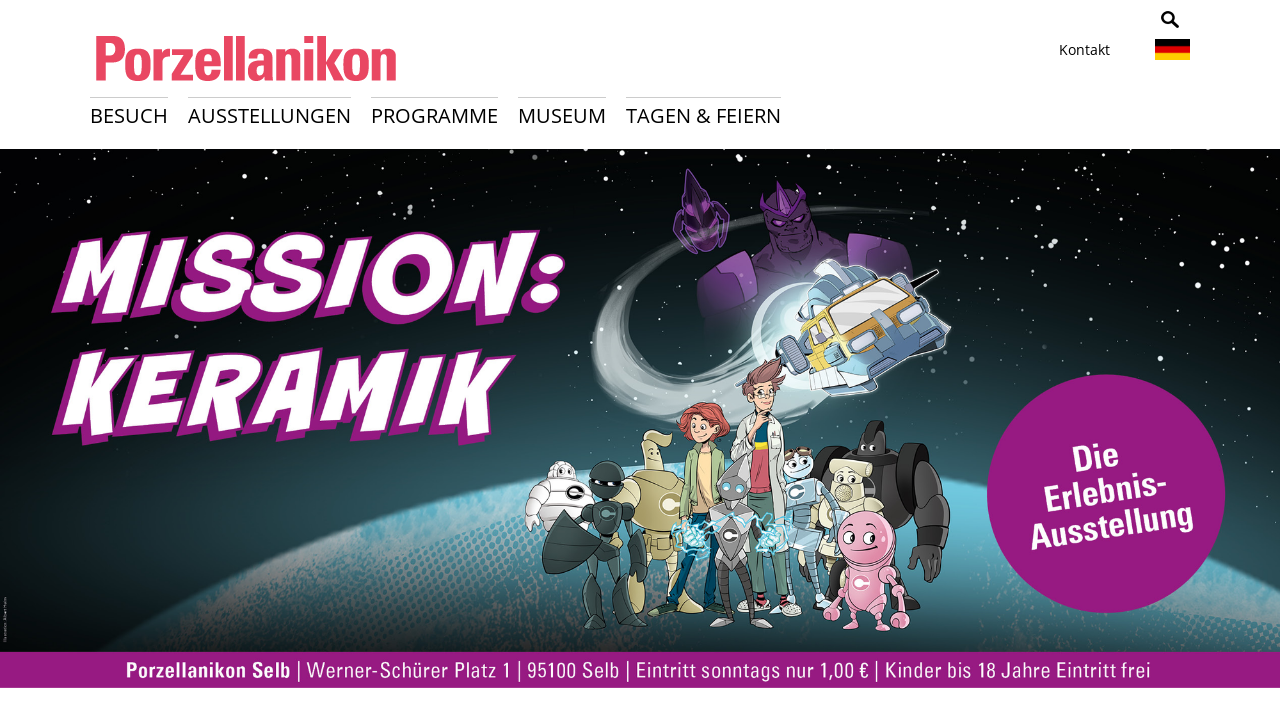

--- FILE ---
content_type: text/html; charset=utf-8
request_url: https://www.porzellanikon.org/?L=2.html.html.html05/04.html.html.html.html
body_size: 15371
content:
<!DOCTYPE html>
<html lang="de">
<head>

<meta charset="utf-8">
<!-- 
	This website is powered by TYPO3 - inspiring people to share!
	TYPO3 is a free open source Content Management Framework initially created by Kasper Skaarhoj and licensed under GNU/GPL.
	TYPO3 is copyright 1998-2017 of Kasper Skaarhoj. Extensions are copyright of their respective owners.
	Information and contribution at http://typo3.org/
-->



<title>Porzellanikon: Staatliches Museum für Porzellan</title>
<meta name="generator" content="TYPO3 CMS">


<link rel="stylesheet" type="text/css" href="https://www.porzellanikon.org/fileadmin/templates/fonts/fonts.css?1539337170" media="all">
<link rel="stylesheet" type="text/css" href="https://www.porzellanikon.org/fileadmin/templates/css/style.css?1713947492" media="all">
<link rel="stylesheet" type="text/css" href="https://www.porzellanikon.org/fileadmin/templates/css/font-awesome.min.css?1457339958" media="all">
<link rel="stylesheet" type="text/css" href="https://www.porzellanikon.org/typo3temp/stylesheet_7ff0731dc6.css?1623838586" media="all">
<link rel="stylesheet" type="text/css" href="https://www.porzellanikon.org/typo3conf/ext/ws_flexslider/Resources/Public/Css/flexslider.css?1446112504" media="all">
<link rel="stylesheet" type="text/css" href="https://www.porzellanikon.org/typo3conf/ext/ws_flexslider/Resources/Public/Css/mods.css?1581587262" media="all">
<link rel="stylesheet" type="text/css" href="https://www.porzellanikon.org/fileadmin/templates/css/home.css?1424247692" media="all">
<link rel="stylesheet" type="text/css" href="https://www.porzellanikon.org/fileadmin/templates/css/print.css?1454322981" media="print">
<link rel="stylesheet" type="text/css" href="https://www.porzellanikon.org/fileadmin/templates/css/styleas.css?1607592544" media="all">
<link rel="stylesheet" type="text/css" href="https://www.porzellanikon.org/fileadmin/templates/fancybox/jquery.fancybox.css?1423735813" media="all">
<link rel="stylesheet" type="text/css" href="https://www.porzellanikon.org/fileadmin/templates/css/fred.css?1424331475" media="all">








	<meta name="viewport" content="width=device-width, initial-scale=1.0" />
	<link rel="shortcut icon" href="https://www.porzellanikon.org/fileadmin/templates/img/favicon1.png" type="image/png" />
	<link rel="apple-touch-icon" sizes="76x76" href="https://www.porzellanikon.org/fileadmin/templates/img/touch-icon-76x76.png" />
	<link rel="apple-touch-icon" sizes="120x120" href="https://www.porzellanikon.org/fileadmin/templates/img/touch-icon-120x120.png" />
	<link rel="apple-touch-icon" sizes="152x152" href="https://www.porzellanikon.org/fileadmin/templates/img/touch-icon-152x152.png" />
	<script src="https://www.porzellanikon.org/fileadmin/templates/js/jquery.min-2.1.3.js" type="text/javascript"></script>

<meta name="DC.title" content="Porzellanikon" />
<meta name="description" content="Das Porzellanikon ist Europas größtes Spezialmuseum für Porzellan. In Selb und Hohenberg an der Eger erfahren Sie alles über das vielfältige Material." />
<meta name="DC.Description" content="Das Porzellanikon ist Europas größtes Spezialmuseum für Porzellan. In Selb und Hohenberg an der Eger erfahren Sie alles über das vielfältige Material." />
<meta http-equiv="content-language" content="de" />
<meta name="DC.Language" scheme="NISOZ39.50" content="de" />
<meta name="date" content="2026-01-16T15:53:56+01:00" />
<meta name="DC.date" content="2026-01-16T15:53:56+01:00" />
<meta name="robots" content="index,follow" />
<link rel="start" href="https://www.porzellanikon.org/?L=2.html.html.html05/04.html.html.html.html" />
<link rel="canonical" href="https://www.porzellanikon.org/?L=2.html.html.html05/04.html.html.html.html" />


<!-- EXT:newscalendar: IE8 Tip Compatibility: START --> 
<meta http-equiv="X-UA-Compatible" content="IE=7" />
<!-- EXT:newscalendar: IE8 Tip Compatibility: END --> 

<!-- EXT:newscalendar: Javascript and CSS include files : START --> 
<link href="https://www.porzellanikon.org/typo3conf/ext/newscalendar/res/cssCalendar.css" rel="stylesheet" type="text/css" />
<link href="https://www.porzellanikon.org/typo3conf/ext/newscalendar/res/cssContextMenu.css" rel="stylesheet" type="text/css" />
<!--[if IE]><script type="text/javascript" src="https://www.porzellanikon.org/typo3conf/ext/newscalendar/res/bt-0.9.5-rc1/other_libs/excanvas_r3/excanvas.js"></script><![endif]-->
<script type="text/javascript" src=""></script>
<script type="text/javascript" src=""></script>
<!-- EXT:newscalendar: Javascript and CSS include files : END --> 



</head>
<body id="p8">



<!-- ################## HEADER ################## -->
<div id="socialicons"><div class="socialintro">
	<!--  CONTENT ELEMENT, uid:219/text [begin] -->
		<div id="c219" class="csc-default">
		<!--  Text: [begin] -->
			<h2>Teile das Porzellanikon mit Freunden</h2>
		<!--  Text: [end] -->
			</div>
	<!--  CONTENT ELEMENT, uid:219/text [end] -->
		</div><div class="inner">
	<!--  CONTENT ELEMENT, uid:165/list [begin] -->
		<div id="c165" class="csc-default">
		<!--  Plugin inserted: [begin] -->
			<div id="socialsharecontentid-165" class="socialshareprivacy"></div>
		<!--  Plugin inserted: [end] -->
			</div>
	<!--  CONTENT ELEMENT, uid:165/list [end] -->
		</div></div>

<header>
  <div class="inner">
    <div class="logo"><a href="https://www.porzellanikon.org//" title="Porzellanikon Logo"><img src="https://www.porzellanikon.org/fileadmin/templates/img/porzellanikon-logo.png" width="312" height="67"   alt="Porzellanikon Logo" title="Porzellanikon Logo"  border="0"></a></div>
    <div class="right-head">

       <div class="kontakt-btns">
	<!--  CONTENT ELEMENT, uid:57/text [begin] -->
		<a id="c57"></a>
		<!--  Text: [begin] -->
			<p class="bodytext"><a href="https://www.porzellanikon.org/actualites-et-evenements/information/nous-contacter/?L=2.html.html.html05/04.html.html.html.html" class="internal-link">Kontakt</a></p>
		<!--  Text: [end] -->
			
	<!--  CONTENT ELEMENT, uid:57/text [end] -->
		</div>
       <div class="language">
	<!--  CONTENT ELEMENT, uid:56/html [begin] -->
		<div id="c56" class="csc-default">
		<!--  Raw HTML content: [begin] -->
			<div><span class="de"><img src="https://www.porzellanikon.org/fileadmin/templates/img/deutsch.png"></span>
                <ul>
                      <li><a class="en" href="/en/"><img src="https://www.porzellanikon.org/fileadmin/templates/img/gb.jpg"></a></li>
                      <!--<li><a class="fr" href="/fr/"><img src="https://www.porzellanikon.org/fileadmin/templates/img/franz.jpg"></a></li>-->
                      <li><a class="cz" href="/cz/"><img src="https://www.porzellanikon.org/fileadmin/templates/img/cz.jpg"></a></li>
                    </ul>
        </div>
		<!--  Raw HTML content: [end] -->
			</div>
	<!--  CONTENT ELEMENT, uid:56/html [end] -->
		</div>
		 <div class="hidden-search hide-930">
	<!--  CONTENT ELEMENT, uid:58/html [begin] -->
		<div id="c58" class="csc-default">
		<!--  Raw HTML content: [begin] -->
			<div class="suche">
<img id="clickme-search" src="https://www.porzellanikon.org/fileadmin/templates/img/suche.png" alt="Porzellanikon - Suche" title="Porzellanikon - Suche">

  <form id="search" method="post" action="/information/suchergebnisse/">
          <fieldset>
           <div id="hide-it-search">
            <input placeholder="Suchen nach …" class="suchfeld" name="tx_indexedsearch[sword]">
            <input src="https://www.porzellanikon.org/fileadmin/templates/img/suche-absenden.png" alt="Porzellanikon - Suchbegriff" title="Porzellanikon - Suchbegriff" class="go-button" type="image">
           </div>       
     </fieldset>
        </form>
  
</div>

		<!--  Raw HTML content: [end] -->
			</div>
	<!--  CONTENT ELEMENT, uid:58/html [end] -->
		</div>
     </div>
       <div class="mobile-only mobile-header"><a class="nav-btn" id="nav-open-btn" href="#menu1">zur Navigation</a></div>
  </div>
  <div class="clear"></div>
</header>

<div class="wrap-grey">
<div class="inner">
  <div class="main-nav" id="haupt-nav">
	<div id="nav-wrap"><div id="nav-content">
	<nav><div id="menu" class="desktop-only"><ul><li class="first level1"><span><a href="https://www.porzellanikon.org/decouvrir-le-porzellanikon/?L=2.html.html.html05/04.html.html.html.html">Besuch</a></span><ul><li><span><a href="https://www.porzellanikon.org/decouvrir-le-porzellanikon/service/?L=2.html.html.html05/04.html.html.html.html">Informationen & Service</a></span><ul><li><span><a href="https://www.porzellanikon.org/decouvrir-le-porzellanikon/service/hygienevorschriften/?L=2.html.html.html05/04.html.html.html.html">Hygienevorschriften</a></span></li><li><span><a href="https://www.porzellanikon.org/le-musee/ueber-uns/les-sites/?L=2.html.html.html05/04.html.html.html.html">Porzellanikon Selb (Fabrik & Technik)</a></span></li><li><span><a href="https://www.porzellanikon.org/le-musee/ueber-uns/les-sites/?L=2.html.html.html05/04.html.html.html.html">Porzellanikon Hohenberg a.d. Eger (Villa & Sammlung)</a></span></li><li><span><a href="https://www.porzellanikon.org/decouvrir-le-porzellanikon/service/horaires-douverture/?L=2.html.html.html05/04.html.html.html.html">Öffnungszeiten</a></span></li><li><span><a href="https://www.porzellanikon.org/actualites-et-evenements/information/acces/?L=2.html.html.html05/04.html.html.html.html">Anfahrt</a></span></li><li><span><a href="https://www.porzellanikon.org/actualites-et-evenements/information/nous-contacter/?L=2.html.html.html05/04.html.html.html.html">Kontakt</a></span></li><li><span><a href="https://www.porzellanikon.org/decouvrir-le-porzellanikon/service/accessibilite/?L=2.html.html.html05/04.html.html.html.html">Barrierefreiheit</a></span></li><li><span><a href="https://www.porzellanikon.org/le-musee/interlocuteurs/?L=2.html.html.html05/04.html.html.html.html">Ansprechpartner</a></span></li><li><span><a href="https://www.porzellanikon.org/le-musee/expertises/?L=2.html.html.html05/04.html.html.html.html">Expertisen</a></span></li><li><span><a href="https://www.porzellanikon.org/actualites-et-evenements/information/newsletter/?L=2.html.html.html05/04.html.html.html.html">Newsletter</a></span></li></ul></li><li><span><a href="https://www.porzellanikon.org/decouvrir-le-porzellanikon/visites-guidees/?L=2.html.html.html05/04.html.html.html.html">Führungen</a></span><ul><li><span><a href="https://www.porzellanikon.org/decouvrir-le-porzellanikon/visites-guidees/vorfuehrungen/?L=2.html.html.html05/04.html.html.html.html">Vorführungen</a></span></li><li><span><a href="https://www.porzellanikon.org/decouvrir-le-porzellanikon/visites-guidees/excursion-dans-le-monde-de-la-porcelaine/?L=2.html.html.html05/04.html.html.html.html">Porzellan-Trip</a></span></li></ul></li><li><span><a href="https://www.porzellanikon.org/decouvrir-le-porzellanikon/manifestations/?L=2.html.html.html05/04.html.html.html.html">Kalender</a></span><ul><li><span><a href="https://www.porzellanikon.org/decouvrir-le-porzellanikon/manifestations/handgemacht/?L=2.html.html.html05/04.html.html.html.html">Handgemacht</a></span></li><li><span><a href="https://www.porzellanikon.org/decouvrir-le-porzellanikon/manifestations/manifestations-a-selb/?L=2.html.html.html05/04.html.html.html.html">Veranstaltungen Selb</a></span></li><li><span><a href="https://www.porzellanikon.org/decouvrir-le-porzellanikon/manifestations/manifestations-a-hohenberg-an-der-eger/?L=2.html.html.html05/04.html.html.html.html">Veranstaltungen Hohenberg an der Eger</a></span></li><li><span><a href="https://www.porzellanikon.org/decouvrir-le-porzellanikon/manifestations/porzellanmarkt-hohenberg/?L=2.html.html.html05/04.html.html.html.html">Porzellanmarkt Hohenberg</a></span></li><li><span><a href="https://www.porzellanikon.org/decouvrir-le-porzellanikon/manifestations/impressionen-unserer-veranstaltungen/?L=2.html.html.html05/04.html.html.html.html">Impressionen unserer Veranstaltungen</a></span></li></ul></li><li><span><a href="https://www.porzellanikon.org/conferences-fetes/restaurant/?L=2.html.html.html05/04.html.html.html.html">Cafe & Restaurant</a></span></li></ul></li><li class="level1"><span><a href="https://www.porzellanikon.org/expositions/?L=2.html.html.html05/04.html.html.html.html">Ausstellungen</a></span><ul><li><span><a href="https://www.porzellanikon.org/expositions/expositions-temporaires/?L=2.html.html.html05/04.html.html.html.html">Sonderausstellungen</a></span><ul><li><span><a href="https://www.porzellanikon.org/expositions/expositions-temporaires/tatort-porzellan-ikon-ein-selber-krimi/?L=2.html.html.html05/04.html.html.html.html">Tatort Porzellan(ikon). Ein Selber Krimi</a></span></li><li><span><a href="https://www.porzellanikon.org/expositions/expositions-temporaires/les-archives/?L=2.html.html.html05/04.html.html.html.html">Archiv</a></span></li></ul></li><li><span><a href="https://www.porzellanikon.org/expositions/collection-permanente/?L=2.html.html.html05/04.html.html.html.html">Ausstellungen</a></span><ul><li><span><a href="https://www.porzellanikon.org/expositions/collection-permanente/passe-culturel-de-la-porcelaine-dans-les-pays-germanophones/?L=2.html.html.html05/04.html.html.html.html">Kulturgeschichte des Porzellans im deutschsprachigen Raum</a></span></li><li><span><a href="https://www.porzellanikon.org/expositions/collection-permanente/la-fabrication-de-la-porcelaine-dans-des-manufactures-depoque/?L=2.html.html.html05/04.html.html.html.html">Porzellanherstellung in historischen Fabrikgebäuden</a></span></li><li><span><a href="https://www.porzellanikon.org/expositions/collection-permanente/la-vie-et-le-travail-des-porcelainiers/?L=2.html.html.html05/04.html.html.html.html">Vom Leben und Arbeiten der Porzelliner</a></span></li><li><span><a href="https://www.porzellanikon.org/expositions/collection-permanente/la-ceramique-au-meilleur-de-sa-forme/?L=2.html.html.html05/04.html.html.html.html">MISSION: KERAMIK</a></span></li><li><span><a href="https://www.porzellanikon.org/expositions/collection-permanente/la-section-rosenthal/?L=2.html.html.html05/04.html.html.html.html">Rosenthal – Ein Mythos</a></span></li><li><span><a href="https://www.porzellanikon.org/expositions/collection-permanente/oasis-de-blancheur-hautes-lumieres/?L=2.html.html.html05/04.html.html.html.html">Weiße Oase & Glanzlichter</a></span></li><li><span><a href="https://www.porzellanikon.org/expositions/collection-permanente/leidenschaft-fuer-porzellan/?L=2.html.html.html05/04.html.html.html.html">Leidenschaft für Porzellan</a></span></li></ul></li></ul></li><li class="level1"><span><a href="https://www.porzellanikon.org/porzellanikon-pour/?L=2.html.html.html05/04.html.html.html.html">Programme</a></span><ul><li><span><a href="https://www.porzellanikon.org/porzellanikon-pour/enfants-adolescents/?L=2.html.html.html05/04.html.html.html.html">Kinder & Jugendliche</a></span></li><li><span><a href="https://www.porzellanikon.org/porzellanikon-pour/familles/?L=2.html.html.html05/04.html.html.html.html">Familien</a></span></li><li><span><a href="https://www.porzellanikon.org/porzellanikon-pour/personnes-agees/?L=2.html.html.html05/04.html.html.html.html">Senioren</a></span></li><li><span><a href="https://www.porzellanikon.org/porzellanikon-pour/groupes/?L=2.html.html.html05/04.html.html.html.html">Gruppen</a></span><ul><li><span><a href="https://www.porzellanikon.org/porzellanikon-pour/groupes/angebote-fichtelgebirgsverein-ev/?L=2.html.html.html05/04.html.html.html.html">Angebote Fichtelgebirgsverein e.V.</a></span></li></ul></li><li><span><a href="https://www.porzellanikon.org/porzellanikon-pour/education-mediation-culturelle/?L=2.html.html.html05/04.html.html.html.html">Programm für Schulen</a></span><ul><li><span><a href="https://www.porzellanikon.org/porzellanikon-pour/education-mediation-culturelle/jardins-denfants/?L=2.html.html.html05/04.html.html.html.html">Programme zu Sonderausstellungen</a></span></li><li><span><a href="https://www.porzellanikon.org/porzellanikon-pour/education-mediation-culturelle/ecole-primaire/?L=2.html.html.html05/04.html.html.html.html">Grundschule</a></span></li><li><span><a href="https://www.porzellanikon.org/porzellanikon-pour/education-mediation-culturelle/sekundarstufe/?L=2.html.html.html05/04.html.html.html.html">Sekundarstufe</a></span></li><li><span><a href="https://www.porzellanikon.org/porzellanikon-pour/education-mediation-culturelle/cooking-with-clay-toolkit/?L=2.html.html.html05/04.html.html.html.html">Cooking with Clay toolkit</a></span></li></ul></li><li><span><a href="https://www.porzellanikon.org/porzellanikon-pour/anniversaires-denfants/?L=2.html.html.html05/04.html.html.html.html">Kindergeburtstag</a></span><ul><li><span><a href="https://www.porzellanikon.org/porzellanikon-pour/anniversaires-denfants/au-secours-de-blanche-neige/?L=2.html.html.html05/04.html.html.html.html">Schneewittchens Rettung</a></span></li><li><span><a href="https://www.porzellanikon.org/porzellanikon-pour/anniversaires-denfants/rumpelstilzchen-und-seine-geheimnisse/?L=2.html.html.html05/04.html.html.html.html">Rumpelstilzchen und seine Geheimnisse</a></span></li><li><span><a href="https://www.porzellanikon.org/porzellanikon-pour/anniversaires-denfants/porzblitz-et-les-vieilles-soucoupes/?L=2.html.html.html05/04.html.html.html.html">Porzellanpiraten auf Schatzsuche</a></span></li><li><span><a href="https://www.porzellanikon.org/porzellanikon-pour/anniversaires-denfants/auf-der-suche-nach-den-selblingen/?L=2.html.html.html05/04.html.html.html.html">Auf der Suche nach den Selblingen</a></span></li></ul></li><li><span><a href="https://www.porzellanikon.org/decouvrir-le-porzellanikon/manifestations/?L=2.html.html.html05/04.html.html.html.html">Kalender</a></span></li></ul></li><li class="level1"><span><a href="https://www.porzellanikon.org/le-musee/?L=2.html.html.html05/04.html.html.html.html">Museum</a></span><ul><li><span><a href="https://www.porzellanikon.org/le-musee/ueber-uns/?L=2.html.html.html05/04.html.html.html.html">Über uns</a></span><ul><li><span><a href="https://www.porzellanikon.org/le-musee/ueber-uns/les-sites/?L=2.html.html.html05/04.html.html.html.html">Porzellanikon Selb (Fabrik & Technik)</a></span></li><li><span><a href="https://www.porzellanikon.org/le-musee/ueber-uns/les-sites/?L=2.html.html.html05/04.html.html.html.html">Porzellanikon Hohenberg a.d. Eger (Villa & Sammlung)</a></span></li><li><span><a href="https://www.porzellanikon.org/le-musee/ueber-uns/filmzeit/?L=2.html.html.html05/04.html.html.html.html">Filmzeit</a></span></li><li><span><a href="https://www.porzellanikon.org/le-musee/ueber-uns/nos-amis-mecenes/?L=2.html.html.html05/04.html.html.html.html">Förderverein</a></span></li><li><span><a href="https://www.porzellanikon.org/le-musee/ueber-uns/stellenangebote/?L=2.html.html.html05/04.html.html.html.html">Stellenangebote</a></span></li><li><span><a href="https://www.porzellanikon.org/le-musee/ueber-uns/vergaben/?L=2.html.html.html05/04.html.html.html.html">Vergaben</a></span></li><li><span><a href="https://www.porzellanikon.org/fileadmin/datenverzeichnis/museum/20221206_Hausordnung_Porzellanikon.pdf">Hausordnung</a></span></li></ul></li><li><span><a href="https://www.porzellanikon.org/le-musee/la-science/?L=2.html.html.html05/04.html.html.html.html">Wissenschaft</a></span><ul><li><span><a href="https://www.porzellanikon.org/le-musee/la-science/collection-doeuvres/?L=2.html.html.html05/04.html.html.html.html">Sammlung</a></span></li><li><span><a href="https://www.porzellanikon.org/le-musee/la-science/les-archives/?L=2.html.html.html05/04.html.html.html.html">Archiv</a></span></li><li><span><a href="https://www.porzellanikon.org/le-musee/la-science/la-bibliotheque/?L=2.html.html.html05/04.html.html.html.html">Bibliothek</a></span></li></ul></li><li><span><a href="https://www.porzellanikon.org/le-musee/presse/?L=2.html.html.html05/04.html.html.html.html">Presse</a></span><ul><li><span><a href="https://www.porzellanikon.org/le-musee/presse/communiques-de-presse-actuels/?L=2.html.html.html05/04.html.html.html.html">Allgemeine Pressemeldungen</a></span></li><li><span><a href="https://www.porzellanikon.org/le-musee/presse/pressemeldungen-fake-food/?L=2.html.html.html05/04.html.html.html.html">Pressemeldungen Fake Food</a></span></li><li><span><a href="https://www.porzellanikon.org/le-musee/presse/pressebilder-fake-food-essen-zwischen-schein-und-sein/?L=2.html.html.html05/04.html.html.html.html">Pressebilder Fake Food. Essen zwischen Schein und Sein</a></span></li><li><span><a href="https://www.porzellanikon.org/le-musee/presse/contact-presse/?L=2.html.html.html05/04.html.html.html.html">Pressekontakt</a></span></li><li><span><a href="https://www.porzellanikon.org/le-musee/presse/geschichte-porzellanikon/?L=2.html.html.html05/04.html.html.html.html">Geschichte Porzellanikon</a></span></li><li><span><a href="https://www.porzellanikon.org/le-musee/presse/images/?L=2.html.html.html05/04.html.html.html.html">Bildmaterial</a></span></li></ul></li><li><span><a href="https://www.porzellanikon.org/le-musee/interlocuteurs/?L=2.html.html.html05/04.html.html.html.html">Ansprechpartner</a></span><ul><li><span><a href="https://www.porzellanikon.org/le-musee/interlocuteurs/direction/?L=2.html.html.html05/04.html.html.html.html">Direktion</a></span></li><li><span><a href="https://www.porzellanikon.org/le-musee/interlocuteurs/presse-marketing/?L=2.html.html.html05/04.html.html.html.html">Marketing / Presse / Grafik</a></span></li><li><span><a href="https://www.porzellanikon.org/le-musee/interlocuteurs/service-scientifique/?L=2.html.html.html05/04.html.html.html.html">Wissenschaftlicher Dienst</a></span></li><li><span><a href="https://www.porzellanikon.org/le-musee/interlocuteurs/services-accueil-evenementiel/?L=2.html.html.html05/04.html.html.html.html">Verwaltung und Veranstaltung</a></span></li><li><span><a href="https://www.porzellanikon.org/le-musee/interlocuteurs/education-et-mediation-culturelle/?L=2.html.html.html05/04.html.html.html.html">Bildung und Vermittlung</a></span></li><li><span><a href="https://www.porzellanikon.org/le-musee/interlocuteurs/services-techniques/?L=2.html.html.html05/04.html.html.html.html">Technische Dienste</a></span></li></ul></li><li><span><a href="https://www.porzellanikon.org/le-musee/projets/?L=2.html.html.html05/04.html.html.html.html">Projekte</a></span><ul><li><span><a href="https://www.porzellanikon.org/le-musee/projets/cerdee/?L=2.html.html.html05/04.html.html.html.html">CerDee</a></span></li><li><span><a href="https://www.porzellanikon.org/le-musee/projets/barrierefreiheit-und-inklusion/?L=2.html.html.html05/04.html.html.html.html">Barrierefreiheit und Inklusion</a></span></li><li><span><a href="https://www.porzellanikon.org/le-musee/projets/boehmisches-porzellan/?L=2.html.html.html05/04.html.html.html.html">Böhmisches Porzellan</a></span></li><li><span><a href="https://www.porzellanikon.org/le-musee/projets/projets-termines/?L=2.html.html.html05/04.html.html.html.html">Abgeschlossene Projekte</a></span></li></ul></li><li><span><a href="https://www.porzellanikon.org/le-musee/mitgliedschaften/europaeische-route-der-keramik/?L=2.html.html.html05/04.html.html.html.html">Mitgliedschaften</a></span><ul><li><span><a href="https://www.porzellanikon.org/le-musee/mitgliedschaften/europaeische-route-der-keramik/?L=2.html.html.html05/04.html.html.html.html">Europäische Route der Keramik</a></span></li><li><span><a href="https://www.porzellanikon.org/le-musee/mitgliedschaften/europaeische-route-der-industriekultur/?L=2.html.html.html05/04.html.html.html.html">Europäische Route der Industriekultur</a></span></li><li><span><a href="http://www.porzellanstrasse.de">Porzellanstraße e.V.</a></span></li></ul></li><li><span><a href="https://www.porzellanikon.org/le-musee/publications/?L=2.html.html.html05/04.html.html.html.html">Publikationen</a></span></li><li><span><a href="https://www.porzellanikon.org/le-musee/partenariats/?L=2.html.html.html05/04.html.html.html.html">Partnerschaften</a></span></li><li><span><a href="https://www.porzellanikon.org/le-musee/expertises/?L=2.html.html.html05/04.html.html.html.html">Expertisen</a></span></li></ul></li><li class="last level1"><span><a href="https://www.porzellanikon.org/conferences-fetes/?L=2.html.html.html05/04.html.html.html.html">Tagen & Feiern</a></span><ul><li><span><a href="https://www.porzellanikon.org/conferences-fetes/espaces-evenementiels/?L=2.html.html.html05/04.html.html.html.html">Eventlocation</a></span><ul><li><span><a href="https://www.porzellanikon.org/conferences-fetes/espaces-evenementiels/mariages/?L=2.html.html.html05/04.html.html.html.html">Hochzeit</a></span></li><li><span><a href="https://www.porzellanikon.org/conferences-fetes/espaces-evenementiels/evenements-en-interieur/?L=2.html.html.html05/04.html.html.html.html">Events im Innenbereich</a></span></li><li><span><a href="https://www.porzellanikon.org/conferences-fetes/espaces-evenementiels/en-plein-air/?L=2.html.html.html05/04.html.html.html.html">Events im Freien</a></span></li></ul></li><li><span><a href="https://www.porzellanikon.org/conferences-fetes/centre-de-conferences/?L=2.html.html.html05/04.html.html.html.html">Konferenzzentrum</a></span><ul><li><span><a href="https://www.porzellanikon.org/conferences-fetes/centre-de-conferences/auditorium/?L=2.html.html.html05/04.html.html.html.html">Auditorium</a></span></li><li><span><a href="https://www.porzellanikon.org/conferences-fetes/centre-de-conferences/salles-de-conference/?L=2.html.html.html05/04.html.html.html.html">Konferenzräume</a></span></li><li><span><a href="https://www.porzellanikon.org/conferences-fetes/centre-de-conferences/salle-polyvalente-de-hohenberg-an-der-eger/?L=2.html.html.html05/04.html.html.html.html">Veranstaltungssaal Hohenberg an der Eger</a></span></li></ul></li><li><span><a href="https://www.porzellanikon.org/conferences-fetes/restaurant/?L=2.html.html.html05/04.html.html.html.html">Cafe & Restaurant</a></span></li><li><span><a href="https://www.porzellanikon.org/conferences-fetes/informations-juridiques/?L=2.html.html.html05/04.html.html.html.html">Rechtliches</a></span></li></ul></li></ul></div></nav>
	<div id="submenu"><div id="submenu-content"></div></div>
	</div></div>

    <div class="clear"></div>
  </div>
</div>
</div>

<div class="slider"><!--TYPO3SEARCH_begin-->
	<!--  CONTENT ELEMENT, uid:50/image [begin] -->
		<div id="c50" class="csc-default">
		<!--  Image block: [begin] -->
			<div class="csc-textpic csc-textpic-center csc-textpic-above"><div class="csc-textpic-imagewrap"><div class="csc-textpic-center-outer"><div class="csc-textpic-center-inner"><div class="csc-textpic-image csc-textpic-last"><a href="https://www.porzellanikon.org/expositions/collection-permanente/la-ceramique-au-meilleur-de-sa-forme/?L=2.html.html.html05/04.html.html.html.html"><img src="https://www.porzellanikon.org/fileadmin/_processed_/csm_20251027_TK_Erlebnisausstellung_Website_1903x800-Nov2025__fffc2fdd34.png" width="2000" height="842" alt="" border="0"></a></div></div></div></div></div>
		<!--  Image block: [end] -->
			</div>
	<!--  CONTENT ELEMENT, uid:50/image [end] -->
		<!--TYPO3SEARCH_end--></div>

<div id="menu1" class="mobile-only"><ul><li class="first level1"><span><a href="https://www.porzellanikon.org/decouvrir-le-porzellanikon/?L=2.html.html.html05/04.html.html.html.html">Besuch</a></span><ul><li><span><a href="https://www.porzellanikon.org/decouvrir-le-porzellanikon/service/?L=2.html.html.html05/04.html.html.html.html">Informationen & Service</a></span><ul><li><span><a href="https://www.porzellanikon.org/decouvrir-le-porzellanikon/service/hygienevorschriften/?L=2.html.html.html05/04.html.html.html.html">Hygienevorschriften</a></span></li><li><span><a href="https://www.porzellanikon.org/le-musee/ueber-uns/les-sites/?L=2.html.html.html05/04.html.html.html.html">Porzellanikon Selb (Fabrik & Technik)</a></span></li><li><span><a href="https://www.porzellanikon.org/le-musee/ueber-uns/les-sites/?L=2.html.html.html05/04.html.html.html.html">Porzellanikon Hohenberg a.d. Eger (Villa & Sammlung)</a></span></li><li><span><a href="https://www.porzellanikon.org/decouvrir-le-porzellanikon/service/horaires-douverture/?L=2.html.html.html05/04.html.html.html.html">Öffnungszeiten</a></span></li><li><span><a href="https://www.porzellanikon.org/actualites-et-evenements/information/acces/?L=2.html.html.html05/04.html.html.html.html">Anfahrt</a></span></li><li><span><a href="https://www.porzellanikon.org/actualites-et-evenements/information/nous-contacter/?L=2.html.html.html05/04.html.html.html.html">Kontakt</a></span></li><li><span><a href="https://www.porzellanikon.org/decouvrir-le-porzellanikon/service/accessibilite/?L=2.html.html.html05/04.html.html.html.html">Barrierefreiheit</a></span></li><li><span><a href="https://www.porzellanikon.org/le-musee/interlocuteurs/?L=2.html.html.html05/04.html.html.html.html">Ansprechpartner</a></span></li><li><span><a href="https://www.porzellanikon.org/le-musee/expertises/?L=2.html.html.html05/04.html.html.html.html">Expertisen</a></span></li><li><span><a href="https://www.porzellanikon.org/actualites-et-evenements/information/newsletter/?L=2.html.html.html05/04.html.html.html.html">Newsletter</a></span></li></ul></li><li><span><a href="https://www.porzellanikon.org/decouvrir-le-porzellanikon/visites-guidees/?L=2.html.html.html05/04.html.html.html.html">Führungen</a></span><ul><li><span><a href="https://www.porzellanikon.org/decouvrir-le-porzellanikon/visites-guidees/vorfuehrungen/?L=2.html.html.html05/04.html.html.html.html">Vorführungen</a></span></li><li><span><a href="https://www.porzellanikon.org/decouvrir-le-porzellanikon/visites-guidees/excursion-dans-le-monde-de-la-porcelaine/?L=2.html.html.html05/04.html.html.html.html">Porzellan-Trip</a></span></li></ul></li><li><span><a href="https://www.porzellanikon.org/decouvrir-le-porzellanikon/manifestations/?L=2.html.html.html05/04.html.html.html.html">Kalender</a></span><ul><li><span><a href="https://www.porzellanikon.org/decouvrir-le-porzellanikon/manifestations/handgemacht/?L=2.html.html.html05/04.html.html.html.html">Handgemacht</a></span></li><li><span><a href="https://www.porzellanikon.org/decouvrir-le-porzellanikon/manifestations/manifestations-a-selb/?L=2.html.html.html05/04.html.html.html.html">Veranstaltungen Selb</a></span></li><li><span><a href="https://www.porzellanikon.org/decouvrir-le-porzellanikon/manifestations/manifestations-a-hohenberg-an-der-eger/?L=2.html.html.html05/04.html.html.html.html">Veranstaltungen Hohenberg an der Eger</a></span></li><li><span><a href="https://www.porzellanikon.org/decouvrir-le-porzellanikon/manifestations/porzellanmarkt-hohenberg/?L=2.html.html.html05/04.html.html.html.html">Porzellanmarkt Hohenberg</a></span></li><li><span><a href="https://www.porzellanikon.org/decouvrir-le-porzellanikon/manifestations/impressionen-unserer-veranstaltungen/?L=2.html.html.html05/04.html.html.html.html">Impressionen unserer Veranstaltungen</a></span></li></ul></li><li><span><a href="https://www.porzellanikon.org/conferences-fetes/restaurant/?L=2.html.html.html05/04.html.html.html.html">Cafe & Restaurant</a></span></li></ul></li><li class="level1"><span><a href="https://www.porzellanikon.org/expositions/?L=2.html.html.html05/04.html.html.html.html">Ausstellungen</a></span><ul><li><span><a href="https://www.porzellanikon.org/expositions/expositions-temporaires/?L=2.html.html.html05/04.html.html.html.html">Sonderausstellungen</a></span><ul><li><span><a href="https://www.porzellanikon.org/expositions/expositions-temporaires/tatort-porzellan-ikon-ein-selber-krimi/?L=2.html.html.html05/04.html.html.html.html">Tatort Porzellan(ikon). Ein Selber Krimi</a></span></li><li><span><a href="https://www.porzellanikon.org/expositions/expositions-temporaires/les-archives/?L=2.html.html.html05/04.html.html.html.html">Archiv</a></span></li></ul></li><li><span><a href="https://www.porzellanikon.org/expositions/collection-permanente/?L=2.html.html.html05/04.html.html.html.html">Ausstellungen</a></span><ul><li><span><a href="https://www.porzellanikon.org/expositions/collection-permanente/passe-culturel-de-la-porcelaine-dans-les-pays-germanophones/?L=2.html.html.html05/04.html.html.html.html">Kulturgeschichte des Porzellans im deutschsprachigen Raum</a></span></li><li><span><a href="https://www.porzellanikon.org/expositions/collection-permanente/la-fabrication-de-la-porcelaine-dans-des-manufactures-depoque/?L=2.html.html.html05/04.html.html.html.html">Porzellanherstellung in historischen Fabrikgebäuden</a></span></li><li><span><a href="https://www.porzellanikon.org/expositions/collection-permanente/la-vie-et-le-travail-des-porcelainiers/?L=2.html.html.html05/04.html.html.html.html">Vom Leben und Arbeiten der Porzelliner</a></span></li><li><span><a href="https://www.porzellanikon.org/expositions/collection-permanente/la-ceramique-au-meilleur-de-sa-forme/?L=2.html.html.html05/04.html.html.html.html">MISSION: KERAMIK</a></span></li><li><span><a href="https://www.porzellanikon.org/expositions/collection-permanente/la-section-rosenthal/?L=2.html.html.html05/04.html.html.html.html">Rosenthal – Ein Mythos</a></span></li><li><span><a href="https://www.porzellanikon.org/expositions/collection-permanente/oasis-de-blancheur-hautes-lumieres/?L=2.html.html.html05/04.html.html.html.html">Weiße Oase & Glanzlichter</a></span></li><li><span><a href="https://www.porzellanikon.org/expositions/collection-permanente/leidenschaft-fuer-porzellan/?L=2.html.html.html05/04.html.html.html.html">Leidenschaft für Porzellan</a></span></li></ul></li></ul></li><li class="level1"><span><a href="https://www.porzellanikon.org/porzellanikon-pour/?L=2.html.html.html05/04.html.html.html.html">Programme</a></span><ul><li><span><a href="https://www.porzellanikon.org/porzellanikon-pour/enfants-adolescents/?L=2.html.html.html05/04.html.html.html.html">Kinder & Jugendliche</a></span></li><li><span><a href="https://www.porzellanikon.org/porzellanikon-pour/familles/?L=2.html.html.html05/04.html.html.html.html">Familien</a></span></li><li><span><a href="https://www.porzellanikon.org/porzellanikon-pour/personnes-agees/?L=2.html.html.html05/04.html.html.html.html">Senioren</a></span></li><li><span><a href="https://www.porzellanikon.org/porzellanikon-pour/groupes/?L=2.html.html.html05/04.html.html.html.html">Gruppen</a></span><ul><li><span><a href="https://www.porzellanikon.org/porzellanikon-pour/groupes/angebote-fichtelgebirgsverein-ev/?L=2.html.html.html05/04.html.html.html.html">Angebote Fichtelgebirgsverein e.V.</a></span></li></ul></li><li><span><a href="https://www.porzellanikon.org/porzellanikon-pour/education-mediation-culturelle/?L=2.html.html.html05/04.html.html.html.html">Programm für Schulen</a></span><ul><li><span><a href="https://www.porzellanikon.org/porzellanikon-pour/education-mediation-culturelle/jardins-denfants/?L=2.html.html.html05/04.html.html.html.html">Programme zu Sonderausstellungen</a></span></li><li><span><a href="https://www.porzellanikon.org/porzellanikon-pour/education-mediation-culturelle/ecole-primaire/?L=2.html.html.html05/04.html.html.html.html">Grundschule</a></span></li><li><span><a href="https://www.porzellanikon.org/porzellanikon-pour/education-mediation-culturelle/sekundarstufe/?L=2.html.html.html05/04.html.html.html.html">Sekundarstufe</a></span></li><li><span><a href="https://www.porzellanikon.org/porzellanikon-pour/education-mediation-culturelle/cooking-with-clay-toolkit/?L=2.html.html.html05/04.html.html.html.html">Cooking with Clay toolkit</a></span></li></ul></li><li><span><a href="https://www.porzellanikon.org/porzellanikon-pour/anniversaires-denfants/?L=2.html.html.html05/04.html.html.html.html">Kindergeburtstag</a></span><ul><li><span><a href="https://www.porzellanikon.org/porzellanikon-pour/anniversaires-denfants/au-secours-de-blanche-neige/?L=2.html.html.html05/04.html.html.html.html">Schneewittchens Rettung</a></span></li><li><span><a href="https://www.porzellanikon.org/porzellanikon-pour/anniversaires-denfants/rumpelstilzchen-und-seine-geheimnisse/?L=2.html.html.html05/04.html.html.html.html">Rumpelstilzchen und seine Geheimnisse</a></span></li><li><span><a href="https://www.porzellanikon.org/porzellanikon-pour/anniversaires-denfants/porzblitz-et-les-vieilles-soucoupes/?L=2.html.html.html05/04.html.html.html.html">Porzellanpiraten auf Schatzsuche</a></span></li><li><span><a href="https://www.porzellanikon.org/porzellanikon-pour/anniversaires-denfants/auf-der-suche-nach-den-selblingen/?L=2.html.html.html05/04.html.html.html.html">Auf der Suche nach den Selblingen</a></span></li></ul></li><li><span><a href="https://www.porzellanikon.org/decouvrir-le-porzellanikon/manifestations/?L=2.html.html.html05/04.html.html.html.html">Kalender</a></span></li></ul></li><li class="level1"><span><a href="https://www.porzellanikon.org/le-musee/?L=2.html.html.html05/04.html.html.html.html">Museum</a></span><ul><li><span><a href="https://www.porzellanikon.org/le-musee/ueber-uns/?L=2.html.html.html05/04.html.html.html.html">Über uns</a></span><ul><li><span><a href="https://www.porzellanikon.org/le-musee/ueber-uns/les-sites/?L=2.html.html.html05/04.html.html.html.html">Porzellanikon Selb (Fabrik & Technik)</a></span></li><li><span><a href="https://www.porzellanikon.org/le-musee/ueber-uns/les-sites/?L=2.html.html.html05/04.html.html.html.html">Porzellanikon Hohenberg a.d. Eger (Villa & Sammlung)</a></span></li><li><span><a href="https://www.porzellanikon.org/le-musee/ueber-uns/filmzeit/?L=2.html.html.html05/04.html.html.html.html">Filmzeit</a></span></li><li><span><a href="https://www.porzellanikon.org/le-musee/ueber-uns/nos-amis-mecenes/?L=2.html.html.html05/04.html.html.html.html">Förderverein</a></span></li><li><span><a href="https://www.porzellanikon.org/le-musee/ueber-uns/stellenangebote/?L=2.html.html.html05/04.html.html.html.html">Stellenangebote</a></span></li><li><span><a href="https://www.porzellanikon.org/le-musee/ueber-uns/vergaben/?L=2.html.html.html05/04.html.html.html.html">Vergaben</a></span></li><li><span><a href="https://www.porzellanikon.org/fileadmin/datenverzeichnis/museum/20221206_Hausordnung_Porzellanikon.pdf">Hausordnung</a></span></li></ul></li><li><span><a href="https://www.porzellanikon.org/le-musee/la-science/?L=2.html.html.html05/04.html.html.html.html">Wissenschaft</a></span><ul><li><span><a href="https://www.porzellanikon.org/le-musee/la-science/collection-doeuvres/?L=2.html.html.html05/04.html.html.html.html">Sammlung</a></span></li><li><span><a href="https://www.porzellanikon.org/le-musee/la-science/les-archives/?L=2.html.html.html05/04.html.html.html.html">Archiv</a></span></li><li><span><a href="https://www.porzellanikon.org/le-musee/la-science/la-bibliotheque/?L=2.html.html.html05/04.html.html.html.html">Bibliothek</a></span></li></ul></li><li><span><a href="https://www.porzellanikon.org/le-musee/presse/?L=2.html.html.html05/04.html.html.html.html">Presse</a></span><ul><li><span><a href="https://www.porzellanikon.org/le-musee/presse/communiques-de-presse-actuels/?L=2.html.html.html05/04.html.html.html.html">Allgemeine Pressemeldungen</a></span></li><li><span><a href="https://www.porzellanikon.org/le-musee/presse/pressemeldungen-fake-food/?L=2.html.html.html05/04.html.html.html.html">Pressemeldungen Fake Food</a></span></li><li><span><a href="https://www.porzellanikon.org/le-musee/presse/pressebilder-fake-food-essen-zwischen-schein-und-sein/?L=2.html.html.html05/04.html.html.html.html">Pressebilder Fake Food. Essen zwischen Schein und Sein</a></span></li><li><span><a href="https://www.porzellanikon.org/le-musee/presse/contact-presse/?L=2.html.html.html05/04.html.html.html.html">Pressekontakt</a></span></li><li><span><a href="https://www.porzellanikon.org/le-musee/presse/geschichte-porzellanikon/?L=2.html.html.html05/04.html.html.html.html">Geschichte Porzellanikon</a></span></li><li><span><a href="https://www.porzellanikon.org/le-musee/presse/images/?L=2.html.html.html05/04.html.html.html.html">Bildmaterial</a></span></li></ul></li><li><span><a href="https://www.porzellanikon.org/le-musee/interlocuteurs/?L=2.html.html.html05/04.html.html.html.html">Ansprechpartner</a></span><ul><li><span><a href="https://www.porzellanikon.org/le-musee/interlocuteurs/direction/?L=2.html.html.html05/04.html.html.html.html">Direktion</a></span></li><li><span><a href="https://www.porzellanikon.org/le-musee/interlocuteurs/presse-marketing/?L=2.html.html.html05/04.html.html.html.html">Marketing / Presse / Grafik</a></span></li><li><span><a href="https://www.porzellanikon.org/le-musee/interlocuteurs/service-scientifique/?L=2.html.html.html05/04.html.html.html.html">Wissenschaftlicher Dienst</a></span></li><li><span><a href="https://www.porzellanikon.org/le-musee/interlocuteurs/services-accueil-evenementiel/?L=2.html.html.html05/04.html.html.html.html">Verwaltung und Veranstaltung</a></span></li><li><span><a href="https://www.porzellanikon.org/le-musee/interlocuteurs/education-et-mediation-culturelle/?L=2.html.html.html05/04.html.html.html.html">Bildung und Vermittlung</a></span></li><li><span><a href="https://www.porzellanikon.org/le-musee/interlocuteurs/services-techniques/?L=2.html.html.html05/04.html.html.html.html">Technische Dienste</a></span></li></ul></li><li><span><a href="https://www.porzellanikon.org/le-musee/projets/?L=2.html.html.html05/04.html.html.html.html">Projekte</a></span><ul><li><span><a href="https://www.porzellanikon.org/le-musee/projets/cerdee/?L=2.html.html.html05/04.html.html.html.html">CerDee</a></span></li><li><span><a href="https://www.porzellanikon.org/le-musee/projets/barrierefreiheit-und-inklusion/?L=2.html.html.html05/04.html.html.html.html">Barrierefreiheit und Inklusion</a></span></li><li><span><a href="https://www.porzellanikon.org/le-musee/projets/boehmisches-porzellan/?L=2.html.html.html05/04.html.html.html.html">Böhmisches Porzellan</a></span></li><li><span><a href="https://www.porzellanikon.org/le-musee/projets/projets-termines/?L=2.html.html.html05/04.html.html.html.html">Abgeschlossene Projekte</a></span></li></ul></li><li><span><a href="https://www.porzellanikon.org/le-musee/mitgliedschaften/europaeische-route-der-keramik/?L=2.html.html.html05/04.html.html.html.html">Mitgliedschaften</a></span><ul><li><span><a href="https://www.porzellanikon.org/le-musee/mitgliedschaften/europaeische-route-der-keramik/?L=2.html.html.html05/04.html.html.html.html">Europäische Route der Keramik</a></span></li><li><span><a href="https://www.porzellanikon.org/le-musee/mitgliedschaften/europaeische-route-der-industriekultur/?L=2.html.html.html05/04.html.html.html.html">Europäische Route der Industriekultur</a></span></li><li><span><a href="http://www.porzellanstrasse.de">Porzellanstraße e.V.</a></span></li></ul></li><li><span><a href="https://www.porzellanikon.org/le-musee/publications/?L=2.html.html.html05/04.html.html.html.html">Publikationen</a></span></li><li><span><a href="https://www.porzellanikon.org/le-musee/partenariats/?L=2.html.html.html05/04.html.html.html.html">Partnerschaften</a></span></li><li><span><a href="https://www.porzellanikon.org/le-musee/expertises/?L=2.html.html.html05/04.html.html.html.html">Expertisen</a></span></li></ul></li><li class="last level1"><span><a href="https://www.porzellanikon.org/conferences-fetes/?L=2.html.html.html05/04.html.html.html.html">Tagen & Feiern</a></span><ul><li><span><a href="https://www.porzellanikon.org/conferences-fetes/espaces-evenementiels/?L=2.html.html.html05/04.html.html.html.html">Eventlocation</a></span><ul><li><span><a href="https://www.porzellanikon.org/conferences-fetes/espaces-evenementiels/mariages/?L=2.html.html.html05/04.html.html.html.html">Hochzeit</a></span></li><li><span><a href="https://www.porzellanikon.org/conferences-fetes/espaces-evenementiels/evenements-en-interieur/?L=2.html.html.html05/04.html.html.html.html">Events im Innenbereich</a></span></li><li><span><a href="https://www.porzellanikon.org/conferences-fetes/espaces-evenementiels/en-plein-air/?L=2.html.html.html05/04.html.html.html.html">Events im Freien</a></span></li></ul></li><li><span><a href="https://www.porzellanikon.org/conferences-fetes/centre-de-conferences/?L=2.html.html.html05/04.html.html.html.html">Konferenzzentrum</a></span><ul><li><span><a href="https://www.porzellanikon.org/conferences-fetes/centre-de-conferences/auditorium/?L=2.html.html.html05/04.html.html.html.html">Auditorium</a></span></li><li><span><a href="https://www.porzellanikon.org/conferences-fetes/centre-de-conferences/salles-de-conference/?L=2.html.html.html05/04.html.html.html.html">Konferenzräume</a></span></li><li><span><a href="https://www.porzellanikon.org/conferences-fetes/centre-de-conferences/salle-polyvalente-de-hohenberg-an-der-eger/?L=2.html.html.html05/04.html.html.html.html">Veranstaltungssaal Hohenberg an der Eger</a></span></li></ul></li><li><span><a href="https://www.porzellanikon.org/conferences-fetes/restaurant/?L=2.html.html.html05/04.html.html.html.html">Cafe & Restaurant</a></span></li><li><span><a href="https://www.porzellanikon.org/conferences-fetes/informations-juridiques/?L=2.html.html.html05/04.html.html.html.html">Rechtliches</a></span></li></ul></li></ul><a id="nav-close-btn" class="close-btn" href="#header-wrap">nach oben</a></div>

<!-- ################## CONTENT ################## -->

<div class="content">
  <div class="inner">
    <div class="highlight"><!--TYPO3SEARCH_begin--><!--TYPO3SEARCH_end--></div>
    <div class="headline"><!--TYPO3SEARCH_begin--><!--TYPO3SEARCH_end--></div>
    <div class="element-2-3"><!--TYPO3SEARCH_begin-->
	<!--  CONTENT ELEMENT, uid:2652/textpic [begin] -->
		<div id="c2652" class="csc-default csc-space-before-50">
		<!--  Header: [begin] -->
			<div class="csc-header csc-header-n1"><h1 class="csc-firstHeader">Veranstaltungen</h1></div>
		<!--  Header: [end] -->
			
		<!--  Image block: [begin] -->
			<div class="csc-textpic-text"></div>
		<!--  Image block: [end] -->
			</div>
	<!--  CONTENT ELEMENT, uid:2652/textpic [end] -->
		
	<!--  CONTENT ELEMENT, uid:2687/list [begin] -->
		<div id="c2687" class="csc-default">
		<!--  Plugin inserted: [begin] -->
			
<div class="news-latest-container news-container news-startseite">
	<div class="news-latest-item news-item">
				<div class="news-image"><a href="https://www.porzellanikon.org/decouvrir-le-porzellanikon/manifestations/details-sur-la-manifestation/2681-kulturkaffee-porzellan-und-persoenlichkeiten-spannende-geschichten-um-interessante-menschen-geheimrat-carl-schumann-1871-1926-porzellanfabrikant-in-arzberg/?L=2.html.html.html05/04.html.html.html.html" title="Kulturkaffee: Porzellan und Persönlichkeiten Spannende Geschichten um interessante Menschen – Geheimrat Carl Schumann (1871–1926), Porzellanfabrikant in Arzberg"><img src="https://www.porzellanikon.org/typo3temp/_processed_/csm_560px_Briefkopf_Porzellanfabrik-Carl-Schumann_274c27f9ea.jpg" width="733" height="400"   alt=""  border="0"></a></div>
				<div class="news-date">21.01. 14:00&nbsp;Uhr</div>
				<div class="news-title"><a href="https://www.porzellanikon.org/decouvrir-le-porzellanikon/manifestations/details-sur-la-manifestation/2681-kulturkaffee-porzellan-und-persoenlichkeiten-spannende-geschichten-um-interessante-menschen-geheimrat-carl-schumann-1871-1926-porzellanfabrikant-in-arzberg/?L=2.html.html.html05/04.html.html.html.html" title="Kulturkaffee: Porzellan und Persönlichkeiten Spannende Geschichten um interessante Menschen – Geheimrat Carl Schumann (1871–1926), Porzellanfabrikant in Arzberg">Kulturkaffee: Porzellan und Persönlichkeiten Spannende Geschichten um interessante Menschen – Geheimrat Carl Schumann (1871–1926), Porzellanfabrikant in Arzberg</a></div>
			</div><div class="news-latest-item news-item">
				<div class="news-image"><a href="https://www.porzellanikon.org/decouvrir-le-porzellanikon/manifestations/details-sur-la-manifestation/2274-porzellan-trip-malerei-der-manufakturen/?L=2.html.html.html05/04.html.html.html.html" title="Porzellan-Trip: Malerei der Manufakturen"><img src="https://www.porzellanikon.org/typo3temp/_processed_/csm_21_Porzellan-Trip_04_003f6cb2d4.jpg" width="733" height="400"   alt=""  border="0"></a></div>
				<div class="news-date">24.01. 10:30&nbsp;Uhr</div>
				<div class="news-title"><a href="https://www.porzellanikon.org/decouvrir-le-porzellanikon/manifestations/details-sur-la-manifestation/2274-porzellan-trip-malerei-der-manufakturen/?L=2.html.html.html05/04.html.html.html.html" title="Porzellan-Trip: Malerei der Manufakturen">Porzellan-Trip: Malerei der Manufakturen</a></div>
			</div><div class="news-latest-item news-item">
				<div class="news-image"><a href="https://www.porzellanikon.org/decouvrir-le-porzellanikon/manifestations/details-sur-la-manifestation/1551-traum-in-weiss-grosse-hochzeitsmesse-im-porzellanikon-selb/?L=2.html.html.html05/04.html.html.html.html" title="Traum in weiß: Große Hochzeitsmesse im Porzellanikon Selb"><img src="https://www.porzellanikon.org/typo3temp/_processed_/csm_Hochzeitsmesse_7244582cc4.jpg" width="733" height="400"   alt=""  border="0"></a></div>
				<div class="news-date">25.01. 13:00&nbsp;Uhr</div>
				<div class="news-title"><a href="https://www.porzellanikon.org/decouvrir-le-porzellanikon/manifestations/details-sur-la-manifestation/1551-traum-in-weiss-grosse-hochzeitsmesse-im-porzellanikon-selb/?L=2.html.html.html05/04.html.html.html.html" title="Traum in weiß: Große Hochzeitsmesse im Porzellanikon Selb">Traum in weiß: Große Hochzeitsmesse im Porzellanikon Selb</a></div>
			</div><div class="news-latest-item news-item">
				<div class="news-image"><a href="https://www.porzellanikon.org/decouvrir-le-porzellanikon/manifestations/details-sur-la-manifestation/2455-porzellan-trip-oeffentliche-fuehrung-zur-porzellanherstellung/?L=2.html.html.html05/04.html.html.html.html" title="Porzellan-Trip: Öffentliche Führung zur Porzellanherstellung"><img src="https://www.porzellanikon.org/typo3temp/_processed_/csm_21_Porzellan-Trip_09_586581526c.jpg" width="733" height="400"   alt=""  border="0"></a></div>
				<div class="news-date">31.01. 10:30&nbsp;Uhr</div>
				<div class="news-title"><a href="https://www.porzellanikon.org/decouvrir-le-porzellanikon/manifestations/details-sur-la-manifestation/2455-porzellan-trip-oeffentliche-fuehrung-zur-porzellanherstellung/?L=2.html.html.html05/04.html.html.html.html" title="Porzellan-Trip: Öffentliche Führung zur Porzellanherstellung">Porzellan-Trip: Öffentliche Führung zur Porzellanherstellung</a></div>
			</div><div class="news-latest-item news-item">
				<div class="news-image"><a href="https://www.porzellanikon.org/decouvrir-le-porzellanikon/manifestations/details-sur-la-manifestation/2568-porzellan-trip-oeffentliche-fuehrung-zur-ausstellung-rosenthal-ein-mythos/?L=2.html.html.html05/04.html.html.html.html" title="Porzellan-Trip: Öffentliche Führung zur Ausstellung „Rosenthal – Ein Mythos“"><img src="https://www.porzellanikon.org/typo3temp/_processed_/csm_21_Porzellan-Trip_13_7a100735be.jpg" width="733" height="400"   alt=""  border="0"></a></div>
				<div class="news-date">07.02. 10:30&nbsp;Uhr</div>
				<div class="news-title"><a href="https://www.porzellanikon.org/decouvrir-le-porzellanikon/manifestations/details-sur-la-manifestation/2568-porzellan-trip-oeffentliche-fuehrung-zur-ausstellung-rosenthal-ein-mythos/?L=2.html.html.html05/04.html.html.html.html" title="Porzellan-Trip: Öffentliche Führung zur Ausstellung „Rosenthal – Ein Mythos“">Porzellan-Trip: Öffentliche Führung zur Ausstellung „Rosenthal – Ein Mythos“</a></div>
			</div><div class="news-latest-item news-item">
				<div class="news-image"><a href="https://www.porzellanikon.org/decouvrir-le-porzellanikon/manifestations/details-sur-la-manifestation/2697-familiennachmittag-etageren-basteln/?L=2.html.html.html05/04.html.html.html.html" title="Familiennachmittag: Etageren basteln"><img src="https://www.porzellanikon.org/typo3temp/_processed_/csm_560px_Etagere_Basteln_c0b9edbd30.jpg" width="733" height="400"   alt=""  border="0"></a></div>
				<div class="news-date">08.02. 14:30&nbsp;Uhr</div>
				<div class="news-title"><a href="https://www.porzellanikon.org/decouvrir-le-porzellanikon/manifestations/details-sur-la-manifestation/2697-familiennachmittag-etageren-basteln/?L=2.html.html.html05/04.html.html.html.html" title="Familiennachmittag: Etageren basteln">Familiennachmittag: Etageren basteln</a></div>
			</div>
</div>

		<!--  Plugin inserted: [end] -->
			</div>
	<!--  CONTENT ELEMENT, uid:2687/list [end] -->
		
	<!--  CONTENT ELEMENT, uid:3462/html [begin] -->
		<div id="c3462" class="csc-default">
		<!--  Raw HTML content: [begin] -->
			<div class="clear"></div>
		<!--  Raw HTML content: [end] -->
			</div>
	<!--  CONTENT ELEMENT, uid:3462/html [end] -->
		
	<!--  CONTENT ELEMENT, uid:3530/text [begin] -->
		<div id="c3530" class="csc-default csc-space-before-30">
		<!--  Header: [begin] -->
			<div class="csc-header csc-header-n4"><h1>Filmzeit</h1></div>
		<!--  Header: [end] -->
			
		<!--  Text: [begin] -->
			<p class="bodytext">Während der Schließung des Museums aufgrund der Corona-Krise, haben wir Kurzfilme in Ausstellung, Depot und Bibliothek gedreht. Da einige unserer Besucher sich positiv darüber geäußert haben, haben wir einfach weiter gefilmt.</p>
		<!--  Text: [end] -->
			</div>
	<!--  CONTENT ELEMENT, uid:3530/text [end] -->
		
	<!--  CONTENT ELEMENT, uid:3999/html [begin] -->
		<div id="c3999" class="csc-default">
		<!--  Raw HTML content: [begin] -->
			<div class="clear"></div>
		<!--  Raw HTML content: [end] -->
			</div>
	<!--  CONTENT ELEMENT, uid:3999/html [end] -->
		
	<!--  CONTENT ELEMENT, uid:3545/text [begin] -->
		<div id="c3545" class="csc-default">
		<!--  Header: [begin] -->
			<div class="csc-header csc-header-n6"><h2>Geschichten aus dem Depot mit Hauptkuratorin Petra Werner</h2></div>
		<!--  Header: [end] -->
			</div>
	<!--  CONTENT ELEMENT, uid:3545/text [end] -->
		
	<!--  CONTENT ELEMENT, uid:3531/templavoila_pi1 [begin] -->
		<div id="c3531" class="csc-default">
<div class="2spalten">
<div class="element-1-2-1">
	<!--  CONTENT ELEMENT, uid:4195/html [begin] -->
		<div id="c4195" class="csc-default">
		<!--  Raw HTML content: [begin] -->
			<div class="videowrapper">
  <iframe width="560" height="315" src="https://www.youtube-nocookie.com/embed/bnvHequQBkk?rel=0&modestbranding=0" frameborder="0" allowfullscreen></iframe>
</div>  

		<!--  Raw HTML content: [end] -->
			</div>
	<!--  CONTENT ELEMENT, uid:4195/html [end] -->
		</div>
<div class="element-1-2-1">
	<!--  CONTENT ELEMENT, uid:3731/text [begin] -->
		<div id="c3731" class="csc-default">
		<!--  Text: [begin] -->
			<p class="bodytext">Kein Porzellanstück aus der 250.000 Objekte umfassenden Sammlung, über das unsere Porzellanexpertin Petra Werner nichts zu berichten weiß! Die Kuratorin für Kunst- und Kulturgeschichte des Porzellans erklärt die Hintergründe, die hinter den vorgestellten Exponaten stecken. <br /><br />Mehr unterhaltsame Geschichten aus dem Depot finden Sie <br /><br /><a href="https://www.porzellanikon.org/le-musee/ueber-uns/filmzeit/?L=2.html.html.html05/04.html.html.html.html#depot" title="Filmzeit" class="link-button">Hier</a></p>
		<!--  Text: [end] -->
			</div>
	<!--  CONTENT ELEMENT, uid:3731/text [end] -->
		</div>
</div>

</div>
	<!--  CONTENT ELEMENT, uid:3531/templavoila_pi1 [end] -->
		
	<!--  CONTENT ELEMENT, uid:3554/html [begin] -->
		<div id="c3554" class="csc-default">
		<!--  Raw HTML content: [begin] -->
			<div class="clear"></div>
		<!--  Raw HTML content: [end] -->
			</div>
	<!--  CONTENT ELEMENT, uid:3554/html [end] -->
		
	<!--  CONTENT ELEMENT, uid:3547/text [begin] -->
		<div id="c3547" class="csc-default csc-space-before-40">
		<!--  Header: [begin] -->
			<div class="csc-header csc-header-n9"><h2>Geschichten aus der Ausstellung mit Kurator Thomas Miltschus</h2></div>
		<!--  Header: [end] -->
			</div>
	<!--  CONTENT ELEMENT, uid:3547/text [end] -->
		
	<!--  CONTENT ELEMENT, uid:3648/templavoila_pi1 [begin] -->
		<div id="c3648" class="csc-default">
<div class="2spalten">
<div class="element-1-2-1">
	<!--  CONTENT ELEMENT, uid:3736/text [begin] -->
		<div id="c3736" class="csc-default">
		<!--  Text: [begin] -->
			<p style="text-align:right" class="bodytext">Auf oder unter der Glasur, Schicht für Schicht, gespritzt oder mit dem Pinsel – es gibt mehrere Möglichkeiten Porzellan farbig zu gestalten. Kurator Thomas Miltschus erklärt an Hand einiger Beispiele aus der Sammlung unterschiedliche Dekorationstechniken. </p>
<p style="text-align:right" class="bodytext">Mehr zu Figuren, Motiven und Gefäßen und<br />Interessantes über deren Bedeutung und Verwendung finden Sie </p>
<p style="text-align:right" class="bodytext"><a href="https://www.porzellanikon.org/le-musee/ueber-uns/filmzeit/?L=2.html.html.html05/04.html.html.html.html#ausstellung-TM" title="Filmzeit" target="_top" class="link-button">Hier</a></p>
		<!--  Text: [end] -->
			</div>
	<!--  CONTENT ELEMENT, uid:3736/text [end] -->
		</div>
<div class="element-1-2-1">
	<!--  CONTENT ELEMENT, uid:3651/html [begin] -->
		<div id="c3651" class="csc-default">
		<!--  Raw HTML content: [begin] -->
			<div class="videowrapper">
  <iframe width="560" height="315" src="https://www.youtube-nocookie.com/embed/ywlykAH2H0w?rel=0&modestbranding=0" frameborder="0" allow="encrypted-media;" allowfullscreen></iframe>
</div>  

		<!--  Raw HTML content: [end] -->
			</div>
	<!--  CONTENT ELEMENT, uid:3651/html [end] -->
		</div>
</div>

</div>
	<!--  CONTENT ELEMENT, uid:3648/templavoila_pi1 [end] -->
		
	<!--  CONTENT ELEMENT, uid:3558/html [begin] -->
		<div id="c3558" class="csc-default">
		<!--  Raw HTML content: [begin] -->
			<div class="clear"></div>
		<!--  Raw HTML content: [end] -->
			</div>
	<!--  CONTENT ELEMENT, uid:3558/html [end] -->
		
	<!--  CONTENT ELEMENT, uid:3550/text [begin] -->
		<div id="c3550" class="csc-default csc-space-before-40">
		<!--  Header: [begin] -->
			<div class="csc-header csc-header-n12"><h2>Geschichten aus der Ausstellung mit Hauptkurator Wolfgang Schilling</h2></div>
		<!--  Header: [end] -->
			</div>
	<!--  CONTENT ELEMENT, uid:3550/text [end] -->
		
	<!--  CONTENT ELEMENT, uid:3551/templavoila_pi1 [begin] -->
		<div id="c3551" class="csc-default">
<div class="2spalten">
<div class="element-1-2-1">
	<!--  CONTENT ELEMENT, uid:3596/html [begin] -->
		<div id="c3596" class="csc-default">
		<!--  Raw HTML content: [begin] -->
			<div class="videowrapper">
  <iframe width="560" height="315" src="https://www.youtube-nocookie.com/embed/T4Kd6noh2y4?rel=0&modestbranding=0" frameborder="0" allow="encrypted-media;" allowfullscreen></iframe>
</div>
		<!--  Raw HTML content: [end] -->
			</div>
	<!--  CONTENT ELEMENT, uid:3596/html [end] -->
		</div>
<div class="element-1-2-1">
	<!--  CONTENT ELEMENT, uid:3744/text [begin] -->
		<div id="c3744" class="csc-default">
		<!--  Text: [begin] -->
			<p class="bodytext">In der Ausstellung „Vom Leben und Arbeiten der Porzelliner in Europa“ dreht sich alles um die Menschen in den Fabriken. Gab es Bier als tarifvertragliche Zulage? Wie waren die Arbeitszeiten und Verdienste? Was waren Fabrikglocken? Welche Rolle spielten Fabrikherren? Diese und weitere Themen behandelt Hauptkurator Wolfgang Schilling.</p>
<p class="bodytext">Mehr unterhaltsame Geschichten aus der Ausstellung finden Sie <br /><br /><a href="https://www.porzellanikon.org/le-musee/ueber-uns/filmzeit/?L=2.html.html.html05/04.html.html.html.html#porzellinerleben" title="Filmzeit" target="_top" class="link-button">Hier</a></p>
		<!--  Text: [end] -->
			</div>
	<!--  CONTENT ELEMENT, uid:3744/text [end] -->
		</div>
</div>

</div>
	<!--  CONTENT ELEMENT, uid:3551/templavoila_pi1 [end] -->
		
	<!--  CONTENT ELEMENT, uid:3562/html [begin] -->
		<div id="c3562" class="csc-default">
		<!--  Raw HTML content: [begin] -->
			<div class="clear"></div>
		<!--  Raw HTML content: [end] -->
			</div>
	<!--  CONTENT ELEMENT, uid:3562/html [end] -->
		
	<!--  CONTENT ELEMENT, uid:3885/text [begin] -->
		<div id="c3885" class="csc-default">
		<!--  Header: [begin] -->
			<div class="csc-header csc-header-n15"><h2>Ein Streifzug durch die Bibliothek mit dem Bibliothekar und Archivar  Dr. Rüdiger Barth sowie Dr. Bernd von Chiari</h2></div>
		<!--  Header: [end] -->
			</div>
	<!--  CONTENT ELEMENT, uid:3885/text [end] -->
		
	<!--  CONTENT ELEMENT, uid:3886/templavoila_pi1 [begin] -->
		<div id="c3886" class="csc-default">
<div class="2spalten">
<div class="element-1-2-1">
	<!--  CONTENT ELEMENT, uid:3887/text [begin] -->
		<div id="c3887" class="csc-default">
		<!--  Text: [begin] -->
			<p style="text-align:right" class="bodytext">Jede umfassende Beschäftigung mit dem Thema „Porzellan“ erfordert auch ein entsprechendes theoretisches Hintergrundwissen. Dieses liefert unsere Bibliothek mit über 23.000 Titeln zu verschiedenen Themen des Porzellans wie Kunst, Wirtschaft und Geschichte. Damit ist sie die größte Porzellanbibliothek Deutschlands. Der Bibliothekar und Archivar Dr. Rüdiger Barth berichtet über die Geschichte, Struktur und Inhalte dieser wichtigen Institution.</p>
<p style="text-align:right" class="bodytext">Mehr über die Funktion der Bibliothek finden Sie <br /><br /><a href="https://www.porzellanikon.org/le-musee/ueber-uns/filmzeit/?L=2.html.html.html05/04.html.html.html.html#bibliothek" title="Filmzeit" class="link-button">Hier</a></p>
		<!--  Text: [end] -->
			</div>
	<!--  CONTENT ELEMENT, uid:3887/text [end] -->
		</div>
<div class="element-1-2-1">
	<!--  CONTENT ELEMENT, uid:3882/html [begin] -->
		<div id="c3882" class="csc-default">
		<!--  Raw HTML content: [begin] -->
			<div class="videowrapper">
  <iframe width="560" height="315" src="https://www.youtube-nocookie.com/embed/nP2AZnXJD8w?rel=0&modestbranding=0" frameborder="0" allow="encrypted-media;" allowfullscreen></iframe>
</div>
		<!--  Raw HTML content: [end] -->
			</div>
	<!--  CONTENT ELEMENT, uid:3882/html [end] -->
		</div>
</div>

</div>
	<!--  CONTENT ELEMENT, uid:3886/templavoila_pi1 [end] -->
		
	<!--  CONTENT ELEMENT, uid:3757/html [begin] -->
		<div id="c3757" class="csc-default csc-space-after-25">
		<!--  Raw HTML content: [begin] -->
			<div class="clear"></div>
		<!--  Raw HTML content: [end] -->
			</div>
	<!--  CONTENT ELEMENT, uid:3757/html [end] -->
		
	<!--  CONTENT ELEMENT, uid:3771/text [begin] -->
		<div id="c3771" class="csc-default csc-space-before-40">
		<!--  Header: [begin] -->
			<div class="csc-header csc-header-n18"><h2>Einblicke in die Vermittlung</h2></div>
		<!--  Header: [end] -->
			</div>
	<!--  CONTENT ELEMENT, uid:3771/text [end] -->
		
	<!--  CONTENT ELEMENT, uid:3755/templavoila_pi1 [begin] -->
		<div id="c3755" class="csc-default">
<div class="2spalten">
<div class="element-1-2-1">
	<!--  CONTENT ELEMENT, uid:4240/html [begin] -->
		<div id="c4240" class="csc-default">
		<!--  Raw HTML content: [begin] -->
			<div class="videowrapper">
  <iframe width="560" height="315" src="https://www.youtube-nocookie.com/embed/1G3Ayo13sqw?rel=0&modestbranding=0" frameborder="0" allow="encrypted-media;" allowfullscreen></iframe>
</div>
		<!--  Raw HTML content: [end] -->
			</div>
	<!--  CONTENT ELEMENT, uid:4240/html [end] -->
		</div>
<div class="element-1-2-1">
	<!--  CONTENT ELEMENT, uid:3763/text [begin] -->
		<div id="c3763" class="csc-default">
		<!--  Text: [begin] -->
			<p class="bodytext">… mit Technikvermittler Christoph Uhlig und Museumspädagogin Regine Leineweber. Staunt, wie Porzellanobjekte frisch aus dem 3D-Drucker kommen und habt viel Freude bei einer kleinen Hieroglyphen-Kunde vom Gießtisch!</p>
<p class="bodytext">Mehr Einblicke in die Vermittlung finden Sie <br /><br /><a href="https://www.porzellanikon.org/le-musee/ueber-uns/filmzeit/?L=2.html.html.html05/04.html.html.html.html#vermittlung" title="Filmzeit" class="link-button">Hier</a></p>
		<!--  Text: [end] -->
			</div>
	<!--  CONTENT ELEMENT, uid:3763/text [end] -->
		</div>
</div>

</div>
	<!--  CONTENT ELEMENT, uid:3755/templavoila_pi1 [end] -->
		
	<!--  CONTENT ELEMENT, uid:3892/html [begin] -->
		<div id="c3892" class="csc-default">
		<!--  Raw HTML content: [begin] -->
			<div class="clear"></div>
		<!--  Raw HTML content: [end] -->
			</div>
	<!--  CONTENT ELEMENT, uid:3892/html [end] -->
		
	<!--  CONTENT ELEMENT, uid:3774/image [begin] -->
		<div id="c3774" class="csc-default csc-space-before-40">
		<!--  Image block: [begin] -->
			<div class="csc-textpic csc-textpic-center csc-textpic-above"><div class="csc-textpic-imagewrap"><div class="csc-textpic-center-outer"><div class="csc-textpic-center-inner"><div class="csc-textpic-image csc-textpic-last"><img src="https://www.porzellanikon.org/fileadmin/datenverzeichnis/Slider_Startseite/20210519_Webtitel_Image_1100x300px.jpg" width="600" height="222" alt="Imagemotiv Porzellanikon Hohenberg und Selb. Tassensammlung mit Porzellanfigur von Josephine Baker und dem Erdbeerservice im Vordergrund. Rechte Seite Innenansicht eines Rundovens mit Brennkapseln im Hintergrund und ein Arbeiters beim Becherdrehen." border="0"></div></div></div></div></div>
		<!--  Image block: [end] -->
			</div>
	<!--  CONTENT ELEMENT, uid:3774/image [end] -->
		
	<!--  CONTENT ELEMENT, uid:3761/text [begin] -->
		<div id="c3761" class="csc-default">
		<!--  Header: [begin] -->
			<div class="csc-header csc-header-n22"><h1>Museum live erleben</h1></div>
		<!--  Header: [end] -->
			
		<!--  Text: [begin] -->
			<p class="bodytext">Besuchen Sie das Porzellanikon an seinen beiden Standorten - Hohenberg an der Eger und Selb. Auf ideale Weise verkörpern sie die Tradition der Porzellanbranche in der heute noch bedeutendsten Porzellanregion Europas – in Nordostbayern. Für einen Besuch mit Kindern empfehlen wir das Porzellanikon in Selb (Fabrik &amp; Technik). Für Porzellanliebhaber empfehlen wir das Porzellanikon in Hohenberg (Villa &amp; Sammlung). Dort werden sie die Schönheit und Vielfalt der 300-jährigen europäischen Porzellankultur erleben.</p>
		<!--  Text: [end] -->
			</div>
	<!--  CONTENT ELEMENT, uid:3761/text [end] -->
		
	<!--  CONTENT ELEMENT, uid:2655/text [begin] -->
		<div id="c2655" class="csc-default csc-space-before-40">
		<!--  Header: [begin] -->
			<div class="csc-header csc-header-n23"><h1>Vorführungen &amp; Aktivitäten</h1></div>
		<!--  Header: [end] -->
			</div>
	<!--  CONTENT ELEMENT, uid:2655/text [end] -->
		
	<!--  CONTENT ELEMENT, uid:2656/textpic [begin] -->
		<div id="c2656" class="csc-default">
		<!--  Image block: [begin] -->
			<div class="csc-textpic csc-textpic-intext-left-nowrap csc-textpic-intext-left-nowrap-570"><div class="csc-textpic-imagewrap"><div class="csc-textpic-image csc-textpic-last"><img src="https://www.porzellanikon.org/fileadmin/datenverzeichnis/BESUCH/560x270_2019-12-porzellanikon-41.jpg" width="560" height="270" alt="" border="0"></div></div><div class="csc-textpic-text">
		<!--  Text: [begin] -->
			<h2><i>PORZELLANHERSTELLUNG</i><br />IN HISTORISCHEN FABRIKGEBÄUDEN</h2>
<p class="bodytext">stündliche Vorführungen</p>
<p class="bodytext"><a href="https://www.porzellanikon.org/decouvrir-le-porzellanikon/visites-guidees/vorfuehrungen/?L=2.html.html.html05/04.html.html.html.html" target="_top" class="link-button">mehr</a></p>
		<!--  Text: [end] -->
			</div></div>
		<!--  Image block: [end] -->
			</div>
	<!--  CONTENT ELEMENT, uid:2656/textpic [end] -->
		
	<!--  CONTENT ELEMENT, uid:2657/textpic [begin] -->
		<div id="c2657" class="csc-default csc-space-before-30">
		<!--  Image block: [begin] -->
			<div class="csc-textpic csc-textpic-intext-right-nowrap csc-textpic-intext-right-nowrap-570"><div class="csc-textpic-imagewrap"><div class="csc-textpic-image csc-textpic-last"><a href="https://www.porzellanikon.org/expositions/collection-permanente/la-fabrication-de-la-porcelaine-dans-des-manufactures-depoque/hands-on/?L=2.html.html.html05/04.html.html.html.html"><img src="https://www.porzellanikon.org/fileadmin/datenverzeichnis/Slider_Startseite/560x270_HANDS_ON.png" width="560" height="270" alt="" border="0"></a></div></div><div class="csc-textpic-text">
		<!--  Text: [begin] -->
			<h2>HANDS-ON<br />TESTEN - FORSCHEN - AUSPROBIEREN</h2>
<p class="bodytext">Rund 20 Stationen zum Anfassen, Entdecken und Verstehen</p>
<p class="bodytext"><a href="https://www.porzellanikon.org/expositions/collection-permanente/la-fabrication-de-la-porcelaine-dans-des-manufactures-depoque/hands-on/?L=2.html.html.html05/04.html.html.html.html" target="_top" class="link-button">mehr</a></p>
		<!--  Text: [end] -->
			</div></div>
		<!--  Image block: [end] -->
			</div>
	<!--  CONTENT ELEMENT, uid:2657/textpic [end] -->
		
	<!--  CONTENT ELEMENT, uid:2661/image [begin] -->
		<div id="c2661" class="csc-frame csc-frame-frame1 csc-space-before-35">
		<!--  Header: [begin] -->
			<div class="csc-header csc-header-n26"><h1>Programm</h1></div>
		<!--  Header: [end] -->
			
		<!--  Image block: [begin] -->
			<div class="csc-textpic csc-textpic-left csc-textpic-above"><div class="csc-textpic-imagewrap"><div class="csc-textpic-imagerow csc-textpic-imagerow-last"><div class="csc-textpic-imagecolumn csc-textpic-firstcol"><div class="csc-textpic-image csc-textpic-last"><table><caption class="csc-textpic-caption">Schule &amp; Bildung</caption><tbody><tr><td><a href="https://www.porzellanikon.org/porzellanikon-pour/education-mediation-culturelle/?L=2.html.html.html05/04.html.html.html.html" title="Programm"><img src="https://www.porzellanikon.org/fileadmin/_processed_/csm_Schulen_web_e7f5746673.jpg" width="493" height="329" alt="" border="0"></a></td></tr></tbody></table></div></div>
<div class="csc-textpic-imagecolumn"><div class="csc-textpic-image csc-textpic-last"><table><caption class="csc-textpic-caption">Kinder / Jugend</caption><tbody><tr><td><a href="https://www.porzellanikon.org/porzellanikon-pour/enfants-adolescents/?L=2.html.html.html05/04.html.html.html.html" title="Programm"><img src="https://www.porzellanikon.org/fileadmin/datenverzeichnis/kinder-jugendliche/Kinder_Jugend.jpg" width="245" height="163" alt="" border="0"></a></td></tr></tbody></table></div></div>
<div class="csc-textpic-imagecolumn"><div class="csc-textpic-image csc-textpic-last"><table><caption class="csc-textpic-caption">Familien</caption><tbody><tr><td><a href="https://www.porzellanikon.org/porzellanikon-pour/familles/?L=2.html.html.html05/04.html.html.html.html" title="Programm"><img src="https://www.porzellanikon.org/fileadmin/datenverzeichnis/Porzellanikon_fuer/Familien/Familien2.jpg" width="245" height="163" alt="" border="0"></a></td></tr></tbody></table></div></div>
<div class="csc-textpic-imagecolumn csc-textpic-lastcol"><div class="csc-textpic-image csc-textpic-last"><table><caption class="csc-textpic-caption">Gruppen</caption><tbody><tr><td><a href="https://www.porzellanikon.org/porzellanikon-pour/groupes/?L=2.html.html.html05/04.html.html.html.html" title="Programm"><img src="https://www.porzellanikon.org/fileadmin/datenverzeichnis/Porzellanikon_fuer/Gruppen/Gruppe.jpg" width="245" height="163" alt="" border="0"></a></td></tr></tbody></table></div></div></div></div></div>
		<!--  Image block: [end] -->
			</div>
	<!--  CONTENT ELEMENT, uid:2661/image [end] -->
		<!--TYPO3SEARCH_end--></div>
    <div class="mobile-clear"></div>


  </div>
  <div class="clear"></div>
</div>

<!-- ################## FOOTER ################## -->

<footer id="footer-normal">
  <div class="breadcrumbs">
    <div class="inner">
      <p><p>Sie sind hier:&nbsp;Porzellanikon</p></p>
    </div>
  </div>
	<div class="footer-kontakt footer-columns">
		<div class="inner">
		<ul>
		<li class="fcol fcol-1">
	<!--  CONTENT ELEMENT, uid:2680/html [begin] -->
		<div id="c2680" class="csc-default">
		<!--  Raw HTML content: [begin] -->
			<a href="/"><img src="https://www.porzellanikon.org/fileadmin/templates/img/porzellanikon-logo.png" alt="" title="" /></a>
		<!--  Raw HTML content: [end] -->
			</div>
	<!--  CONTENT ELEMENT, uid:2680/html [end] -->
		</li><li class="fcol fcol-2">
	<!--  CONTENT ELEMENT, uid:2681/html [begin] -->
		<div id="c2681" class="csc-default">
		<!--  Raw HTML content: [begin] -->
			<h3>Porzellanikon<br /><b>Selb</b></h3>
<p>Werner-Schürer-Platz 1<br />
95100 Selb<br />
Tel.: +49 9287 91800-0<br />
<a href="mailto:selb@porzellanikon.org">selb(at)porzellanikon.org</a></p>
		<!--  Raw HTML content: [end] -->
			</div>
	<!--  CONTENT ELEMENT, uid:2681/html [end] -->
		</li><li class="fcol fcol-3">
	<!--  CONTENT ELEMENT, uid:2682/html [begin] -->
		<div id="c2682" class="csc-default">
		<!--  Raw HTML content: [begin] -->
			<h3>Porzellanikon<br /><b>Hohenberg</b></h3>
<p>Schirndinger Straße 48<br />
95691 Hohenberg an der Eger<br />
Tel.: +49 9233 7722-0<br />
<a href="mailto:hohenberg@porzellanikon.org">hohenberg(at)porzellanikon.org</a><p>
		<!--  Raw HTML content: [end] -->
			</div>
	<!--  CONTENT ELEMENT, uid:2682/html [end] -->
		</li><li class="fcol fcol-4">
	<!--  CONTENT ELEMENT, uid:2676/html [begin] -->
		<div id="c2676" class="csc-default">
		<!--  Raw HTML content: [begin] -->
			  <h3>Öffnungszeiten</h3>
  <div>
  <p><span class="tage">Dienstag – Sonntag</span><span class="zeiten">10:00 Uhr – 17:00 Uhr</span></p><div class="clear"></div>
  <p><span class="tage">Feiertage</span><span class="zeiten">10:00 Uhr – 17:00 Uhr</span></p><div class="clear"></div>
  <p><span class="tage">Montags</span><span class="zeiten">geschlossen</span></p><div class="clear"></div>
  <!--<p><span class="tage">Sonntag, 25.12.</span><span class="zeiten">geöffnet</span></p><div class="clear"></div>
  <p><span class="tage">Montag, 26.12.</span><span class="zeiten">geöffnet</span></p><div class="clear"></div>
  <p><span class="tage">Sonntag, 12.01.</span><span class="zeiten">geöffnet</span></p><div class="clear"></div>
  <p><span class="tage" style="color: red;"><b>24. und 31.12.</b></span><span class="zeiten" style="color: red;"><b>geschlossen</b></span></p><div class="clear"></div>-->
  <!--<p><span class="tage"><b>Faschingsdienstag 04.03.</b></span><span class="zeiten"><b>geschlossen</b></span></p><div class="clear"></div>
  <p><b><span class="tage">Montag 04.08.</span><span class="zeiten">10:00 Uhr – 17:00 Uhr</span></b></p><div class="clear"></p><div class="clear"></div>-->
  </div>
		<!--  Raw HTML content: [end] -->
			</div>
	<!--  CONTENT ELEMENT, uid:2676/html [end] -->
		</li><li class="fcol fcol-5">
	<!--  CONTENT ELEMENT, uid:2677/html [begin] -->
		<div id="c2677" class="csc-default">
		<!--  Raw HTML content: [begin] -->
			<h3>Eintrittspreise</h3>
 <div>
    <p><span class="tage">Kombikarte</span><span class="zeiten">6,50 € / 5,00 € ermäßigt*</span></p><div class="clear"></div>
    <p><span class="tage">Selb</span><span class="zeiten">5,00 € / 4,00 € ermäßigt*</span></p><div class="clear"></div>
    <p><span class="tage">Hohenberg</span><span class="zeiten">3,00 € / 2,00 € ermäßigt*</span></p><div class="clear"></div>
    <p><span class="tage"><!--*So 1€ ermäßigt--></span><span class="zeiten"><a class="various" href="#inline">*Infos zu Ermäßigungen</a></span></p><div class="clear"></div>
    <br/>
    <p><span class="tage">Eintritt Sonntags</span><span class="zeiten">immer nur 1,00 €</span></p><div class="clear"></div>
    <p><span class="tage">Kinder bis 18 Jahre</span><span class="zeiten">immer kostenlos</span></p><div class="clear"></div>
 </div>
		<!--  Raw HTML content: [end] -->
			</div>
	<!--  CONTENT ELEMENT, uid:2677/html [end] -->
		</li><li class="fcol fcol-6">
	<!--  CONTENT ELEMENT, uid:2679/html [begin] -->
		<div id="c2679" class="csc-default">
		<!--  Raw HTML content: [begin] -->
			<h3>Newsletter</h3>
<div>
  <p>Sie wollen immer auf dem Laufenden bleiben und keine Veranstaltung oder Sonderausstellung mehr verpassen?</p>
  <p><a href="/information/newsletter/">Newsletter abonnieren</a></p>
</div>
		<!--  Raw HTML content: [end] -->
			</div>
	<!--  CONTENT ELEMENT, uid:2679/html [end] -->
		</li></ul>
		</div>
	</div>
	<div class="footer-partners footer-columns">
		<div class="inner">
		<ul>
		<li class="fcol fcol-1">
	<!--  CONTENT ELEMENT, uid:2678/html [begin] -->
		<div id="c2678" class="csc-default">
		<!--  Raw HTML content: [begin] -->
			<ul>
  <li><a href="http://www.oberfranken.de" target="blank"><img src="https://www.porzellanikon.org/fileadmin/templates/img/oberfranken-offensiv-logo2.png" height="42" width="50" alt="Oberfranken offensiv" title="Oberfranken offensiv"></a></li>
  <li><a href="http://www.oberfrankenstiftung.de" target="blank"><img src="https://www.porzellanikon.org/fileadmin/templates/img/Oberfrankenstiftung_60x200.png" height="40" width="133" alt="OBERFRANKENSTIFTUNG" title="OBERFRANKENSTIFTUNG"></a></li>  
  <!--<li><a href="/museum/projekte/ceramics-and-its-dimensions/"><img src="https://www.porzellanikon.org/fileadmin/templates/img/Ceramics-EU-Logo-Leadpartner.png" height="44" width="140" alt="" title=""></a></li>-->
</ul>
		<!--  Raw HTML content: [end] -->
			</div>
	<!--  CONTENT ELEMENT, uid:2678/html [end] -->
		</li><li class="fcol fcol-2">
	<!--  CONTENT ELEMENT, uid:2686/html [begin] -->
		<div id="c2686" class="csc-default">
		<!--  Raw HTML content: [begin] -->
			<ul>
	<li>
		<a href="https://www.facebook.com/porzellanikon" target="blank">
			<img src="https://www.porzellanikon.org/fileadmin/templates/img/icon-facebook.png" height="45" width="45" alt="Facebook Icon" title="Facebook Seite von Porzellanikon aufrufen.">
		</a>
	</li>
	<li>
		<a href="https://www.instagram.com/porzellanikon" target="blank">
			<img src="https://www.porzellanikon.org/fileadmin/templates/img/icon-instagram.png" height="45" width="45" alt="Instagram Icon" title="Instagram Kanal von Porzellanikon aufrufen.">
		</a>
	</li>
	<li>
		<a href="https://www.youtube.com/channel/UC1jgYAi23rFQz8e602P3t8w" target="blank">
			<img src="https://www.porzellanikon.org/fileadmin/templates/img/icon-youtube.png" height="45" width="45" alt="Youtube Icon" title="Youtube Kanal von Porzellanikon aufrufen.">
		</a>
	</li>
</ul>
		<!--  Raw HTML content: [end] -->
			</div>
	<!--  CONTENT ELEMENT, uid:2686/html [end] -->
		</li>
		</ul>
		</div>
	</div>
	<div class="footer-links footer-columns">
		<div class="inner">
	<!--  CONTENT ELEMENT, uid:2685/menu [begin] -->
		<div id="c2685" class="csc-default">
		<!--  Menu/Sitemap element: [begin] -->
			<ul class="csc-menu csc-menu-def"><li><a href="https://www.porzellanikon.org/le-musee/interlocuteurs/?L=2.html.html.html05/04.html.html.html.html" title="Ansprechpartner">Ansprechpartner</a></li><li><a href="https://www.porzellanikon.org/actualites-et-evenements/information/protection-des-donnees/?L=2.html.html.html05/04.html.html.html.html" title="Datenschutz">Datenschutz</a></li><li><a href="https://www.porzellanikon.org/actualites-et-evenements/information/nous-contacter/?L=2.html.html.html05/04.html.html.html.html" title="Erklärung zur Barrierefreiheit">Erklärung zur Barrierefreiheit</a></li><li><a href="https://www.porzellanikon.org/actualites-et-evenements/information/mentions-legales/?L=2.html.html.html05/04.html.html.html.html" title="Impressum">Impressum</a></li></ul>
		<!--  Menu/Sitemap element: [end] -->
			</div>
	<!--  CONTENT ELEMENT, uid:2685/menu [end] -->
		</div>
	</div>
</footer>



<!-- ************** JS ACCORDION / TABS ************** -->



  <script type="text/javascript" language="javascript" src="/fileadmin/templates/js/jquery.carouFredSel-6.2.1-packed.js"></script>

    <!-- optionally include helper plugins -->
    <script type="text/javascript" language="javascript" src="/fileadmin/templates/js/helper-plugins/jquery.touchSwipe.min.js"></script>
    <script type="text/javascript" language="javascript" src="/fileadmin/templates/js/helper-plugins/jquery.transit.min.js"></script>
    <script type="text/javascript" language="javascript" src="/fileadmin/templates/js/helper-plugins/jquery.ba-throttle-debounce.min.js"></script>



<script src="https://www.porzellanikon.org/fileadmin/templates/js/porzellanikon.js" type="text/javascript"></script>
<script src="https://www.porzellanikon.org/fileadmin/templates/js/jquery.idTabs.min.js" type="text/javascript"></script>
<script src="https://www.porzellanikon.org/fileadmin/templates/js/accordion.js" type="text/javascript"></script>

<!--[if IE]>
<script type="text/javascript" src="/typo3conf/ext/newscalendar/res/bt-0.9.5-rc1/other_libs/excanvas_r3/excanvas.js"></script><![endif]-->
<script type="text/javascript" src="/typo3conf/ext/newscalendar/res/bt-0.9.5-rc1/jquery.bt.js"></script>
<script type="text/javascript" src="/typo3conf/ext/newscalendar/res/class.newscalendar.js"></script>
<!-- EXT:newscalendar: Javascript and CSS include files : END -->

            <script type="text/javascript">
    $(function() {
    var icons = {
      header: "ui-icon-circle-arrow-e",
      activeHeader: "ui-icon-circle-arrow-s"
    };
    $( "#accordion1,#accordion2,#accordion3" ).accordion({
    heightStyle: "content",
      icons: icons,
    collapsible: true,
    beforeActivate: function(event, ui) {
             // The accordion believes a panel is being opened
            if (ui.newHeader[0]) {
                var currHeader  = ui.newHeader;
                var currContent = currHeader.next('.ui-accordion-content');
             // The accordion believes a panel is being closed
            } else {
                var currHeader  = ui.oldHeader;
                var currContent = currHeader.next('.ui-accordion-content');
            }
             // Since we've changed the default behavior, this detects the actual status
            var isPanelSelected = currHeader.attr('aria-selected') == 'true';

             // Toggle the panel's header
            currHeader.toggleClass('ui-corner-all',isPanelSelected).toggleClass('accordion-header-active ui-state-active ui-corner-top',!isPanelSelected).attr('aria-selected',((!isPanelSelected).toString()));

            // Toggle the panel's icon
            currHeader.children('.ui-icon').toggleClass('ui-icon-triangle-1-e',isPanelSelected).toggleClass('ui-icon-triangle-1-s',!isPanelSelected);

             // Toggle the panel's content
            currContent.toggleClass('accordion-content-active',!isPanelSelected)
            if (isPanelSelected) { currContent.slideUp(); }  else { currContent.slideDown(); }

            return false; // Cancels the default action
        }
    });
});
  </script>



<!-- Matomo -->
<script type="text/javascript">
  var _paq = window._paq = window._paq || [];
  /* tracker methods like "setCustomDimension" should be called before "trackPageView" */
  _paq.push(['disableCookies']);
  _paq.push(['trackPageView']);
  _paq.push(['enableLinkTracking']);
  (function() {
    var u="//matomo.porzellanikon.net/";
    _paq.push(['setTrackerUrl', u+'piwik.php']);
    _paq.push(['setSiteId', '1']);
    var d=document, g=d.createElement('script'), s=d.getElementsByTagName('script')[0];
    g.type='text/javascript'; g.async=true; g.src=u+'piwik.js'; s.parentNode.insertBefore(g,s);
  })();
</script>
<!-- End Matomo Code -->


<!-- Matomo Image Tracker-->
<img referrerpolicy="no-referrer-when-downgrade" src="https://matomo.porzellanikon.net/piwik.php?idsite=1&amp;rec=1" style="border:0" alt="" />
<!-- End Matomo -->


<!--
<div id="socialshare"><i class="fa fa-comments"></i></div>
-->

<!-- FOOTER IN DER PRINTVERSION -->
 <div id="footer-printversion">
  <div class="footer-navi">
   <div class="inner">

    <div id="c67" class="csc-default">

    <div class="porzellanikon-selb">
     <p class="footer-text"><strong>Porzellanikon Selb</strong> · Werner Schürer-Platz 1 · 95100 Selb · Telefon: +49 9287 91800-0</p>
    </div>

    <div class="porzellanikon-selb">
     <p class="footer-text"><strong>Porzellanikon Hohenberg</strong> · Schirndinger Straße 48 · 95691 Hohenberg · Telefon: +49 9233 7722-11</p>
    </div>

    <div class="porzellanikon-selb">
     <p class="footer-text"><strong>Porzellanikon im Internet:</strong> www.porzellanikon.org</p>
    </div>
   </div>
  </div>
 </div>
</div>
<!-- Inline DIV für Eintrittpreise -->
<div id="inline" style="display:none">
  <h2 align="center">Allgemeine Tarifbestimmungen</h2>
  <p>über Eintrittspreise und Eintrittspreisermäßigungen für den Besuch der staatlichen Museen und Sammlungen des Kunstbereichs und der staatlichen Museen der Staatlichen Naturwissenschaftlichen Sammlungen Bayerns</p>
  <p align="center"><b>Stand: Mai 2019</b></p>
  <ol style="list-style:upper-roman; inside;">
  <li>
    <b>Regulärer Eintritt</b><br /><br />
    Gilt grundsätzlich für alle erwachsenen Besucher, soweit nicht in den nach­ stehenden Regelungen zu den Eintrittspreisvergünstigungen etwas Abweichendes geregelt wird.<br /><br />
  </li>
  <li>
    <b>Ermäßigter Eintritt</b><br /><br />
  <ol style="list-style:decimal; inside;">
    <li>Besuchergruppen:<br /><br />
      <ol style="list-style: lower-latin; inside;">
      <li>Geschlossene Reisegesellschaften und Besuchergruppen aller Art mit mindestens 15 zahlenden Teilnehmern. Die ermäßigten Eintrittskarten müssen vom Reiseleiter, Vereinsvorstand usw. (Ausweis) insgesamt gelöst und verrechnet werden.</li>
      <li>Teilnehmer an Betriebsausflügen gegen Vorlage einer Bescheinigung der Firma oder der Dienststelle. Die ermäßigten Eintrittskarten müssen vom Reiseleiter insgesamt gelöst werden.</li>
      <li>Besuchergruppen unter 15 zahlenden Teilnehmern, bei denen die Kosten des Besuchs von betreuenden Wohlfahrtsorganisationen voll oder zum Teil getragen werden und in besonderen Ausnahmefällen. Die Entscheidung hierüber wird in das Ermessen der Museumsleitung gestellt.</li>
    </ol>
    <br />
    </li>
    <li>Studierende, Senioren sowie Schwerbehinderte:<br /><br />
    <ol style="list-style: lower-latin; inside;">
      <li>Studierende, soweit nicht freier Eintritt (Abschn. III. Ziffern 1c, 1d), sowie Kursteilnehmer des Goethe-lnstituts gegen Vorlage entsprechender Ausweise (z.B. deutscher oder internationaler Studentenausweis)</li>
      <li>Personen nach Vollendung des 65. Lebensjahres (gegen Personalausweis)</li>
      <li>Schwerbehinderte (gegen Ausweis)</li>
    </ol>
    <br />
    </li>
    <li>Verbände:<br />
    <ul style="list-style: none;">
      <li>3.1 beim Besuch der staatlichen Museen und Sammlungen des Kunstbereichs:<br /><br />
        <ol style="list-style: lower-latin; outside">
          <li>Mitglieder des Verbandes Deutscher Kunsthistoriker e.V.</li>
          <li>Mitglieder des Berufsverbandes Bildender Künstler</li>
          <li>Mitglieder der Vereinigung Bildender Künstlerinnen und Künstler in ver.di Bayern</li>
        </ol>
        <br />
      </li>
      <li>3.2 beim Besuch der staatlichen Museen der Staatlichen Naturwissenschaftlichen Sammlungen Bayerns:<br /><br />
        <ol style="list-style: lower-latin; outside">
          <li>Verband Biologie, Biowissenschaften und Biomedizin in Deutschland e.V. VBIO</li>
        </ol>
      </li>
    </ul>
    <br />
    </li>
    <li>Freiwillige/Helfer/innen:<br /><br />
      <ol style="list-style: lower-latin; outside">
        <li>Helfer/innen des Freiwilligen Sozialen Jahres sowie Teilnehmer/innen des Freiwilligen Ökologischen Jahres (gegen Ausweis)</li>
        <li>Freiwillig Wehrdienst Leistende und Freiwillige nach dem Bundesfreiwilligendienstgesetz (gegen Ausweis)</li>
        <li>Inhaber/innen der Bayreischen Eherenamtskarte</li>
        <li>Kreis- und Stadtheimatpfleger/innen (gegen Ausweis)</li>
      </ol>
      <br />
    </li>
    <li>Alle Besucher an Sonntagen<br /> beim Besuch der Dauerausstellungen, soweit sie nicht nach Nr. III freien eintritt erhalten; der ermäßigte Eintrittspreis beträgt 1,00€; eine weitere Ermäßigung nach Nr. II. wird nicht gewährt.</li>
    </ol>
  <br />
  </li>
  <li><b>Freier Eintritt</b><br /><br />
  <ol style="list-style:decimal; inside;">
    <li>Kinder, Jugendliche, Schüler und Studierende:<br /><br />
      <ol style="list-style: lower-latin; inside;">
        <li>Kinder und Jugendliche  bis zum vollendeten 18. Lebensjahr</li>
        <li>Schüler über 18 Jahre von allgemeinbildenden Schulen, beruflichen Schulen, Förderschulen  und Schulen für Kranke gern. Art. 6 Abs. 2 BayEUG gegen Vorlage des Schülerausweises; ausgenommen Schüler von Schulen des Zweiten Bildungswegs (Abendrealschule, Abendgymnasium, Kolleg) gem. Art. 6 Abs. 2 Nr. 1e BayEUG sowie Sprachschüler</li>
        <li>Studierende der Fachrichtung Kunst, Kunstgeschichte und Kunstwissenschaft an Universitäten, Akademien der Bildenden Künste und sonstigen Hochschulen gegen Vorlage des Studentenausweises beim Besuch der staatlichen Museen und Sammlungen des Kunstbereichs</li>
        <li>Studierende der Fachrichtungen Biologie, Geo- und Umweltwissenschaften, Chemie und Physik an Universitäten und sonstigen Hochschulen beim Besuch der staatlichen Museen der Staatlichen Naturwissenschaftlichen Sammlungen Bayerns</li>
      </ol>
      <br />
    </li>
    <li>Lehrkräfte, Aufsichtspersonen und Begleitpersonen:<br /><br />
      <ol style="list-style: lower-latin; inside;">
        <li>Lehrkräfte, Jugendgruppenleiter, Führungs- und Aufsichtspersonen (gegen Ausweis) bei Museumsbesuchen mit den von ihnen betreuten Schulklassen,  Vorschulkindern sowie Hort- bzw. Jugendgruppen aus Mitgliedstaaten der EU und soweit sie nachweislich ein Museum zur Vorbereitung eines solchen Besuches aufsuchen</li>
        <li>Hochschullehrkräfte beim Besuch der staatlichen Museen und
Sammlungen des Kunstbereichs  im Rahmen von Lehrveranstaltun­ gen mit den von ihnen betreuten Studierenden  der Fachrichtung Kunst, Kunstgeschichte und Kunstwissenschaft an Universitäten, Akademien der Bildenden Künste und sonstigen Hochschulen und soweit sie ein Museum zur Vorbereitung  einer solchen Veranstaltung aufsuchen</li>
      </ol>
    </li>
	<li>Mandatsträger, Diplomaten<br /><br />
		<ol style="list-style: lower-latin; inside;">
			<li>Leitende Beamte/innen der diplomatischen Vertretungen bei der Bundesrepublik und deren Gäste gegen Vorlage des Diplomatenpasses</li>
			<li>Leiter/innen der in Bayern akkreditierten konsularischen Vertretungen und deren Gäste gegen Vorlage des konsularischen bzw. honorarkonsularischen Ausweises</li>
			<li>Mitglieder des Bundestags, des Bayerischen Landtags und des Bundesrats</li>
			<li>Kabinettsangehörige der Bundesregierung und der Bayerischen Staatsregierung</li>
		</ol>
		<br />
	</li>
	<li>Ordensträger (mit einer Begleitperson)<br /><br />
		<ol style="list-style: lower-latin; inside;">
			<li>Träger/innen des Bayerischen Verdienstordens (gegen Ordensausweis)</li>
			<li>Träger/innen der Bayerischen Rettungsmedaille am Band (gegen Ordensausweis)</li>
			<li>Träger/innen des Bayerischen Maximiliansordens für Wissenschaft und Kunst (gegen Ordensausweis)</li>
		</ol>
		<br />
	</li>
	<li>Presse und Reiseführer<br /><br />
		<ol style="list-style: lower-latin; inside;">
			<li>Journalistinnen und Journalisten mit Presseausweis</li>
			<li>Reiseleiter oder Fremdenführer mit Berufsausweis je Reisegruppe (maximal ein Reiseleiter oder Fremdenführer pro 25 zahlenden Teilnehmern) </li>
			<li>Kraftfahrer gewerblicher Reiseunternehmen bei unmittelbarer Teilnahme an der Besichtigung des Objektes mit den herangeführten Besuchern</li>
		</ol>
		<br />
	</li>
	<li>Sonstige<br /><br />
		<ol style="list-style: lower-latin; inside;">
			<li>Inhaber/innen der Bayerischen Ehrenamtskarte</li>
			<li>Inhaber der Jahreskarte des Bayerischen Nationalmuseums zum Besuch der staatlichen Museen und Sammlungen, deren Zweigmuseen in Bayern, der Landesausstellungen des Hauses der Bayerischen Geschichte und des Botanischen Gartens, mit einer Begleitperson.</li>
		</ol>
	</li>
  </ol>
  </li>
</ol>

</div>




<script src="https://www.porzellanikon.org/fileadmin/templates/js/equalheigth.js?1543853230" type="text/javascript"></script>
<script src="https://www.porzellanikon.org/fileadmin/templates/fancybox/jquery.fancybox.js?1423735813" type="text/javascript"></script>
<script src="https://www.porzellanikon.org/fileadmin/templates/js/jquery-ui-1.10.4.js?1539348312" type="text/javascript"></script>
<script src="https://www.porzellanikon.org/typo3temp/javascript_dd82474708.js?1593166260" type="text/javascript"></script>
<script src="https://www.porzellanikon.org/typo3conf/ext/ws_flexslider/Resources/Public/JavaScript/jquery.flexslider-min.js?1422269231" type="text/javascript"></script>
<script src="https://www.porzellanikon.org/typo3conf/ext/socialshareprivacy/socialshareprivacy/jquery.socialshareprivacy.min.js?1422273485" type="text/javascript"></script>
<script src="https://www.porzellanikon.org/typo3temp/javascript_e73a1e05d0.js?1593166494" type="text/javascript"></script>



<script type="text/javascript">jQuery(document).ready(function($){
if($('#socialsharecontentid-165').length > 0){
	$('#socialsharecontentid-165').socialSharePrivacy({
        
            'services' : {
                
            'facebook' : {
                'dummy_img' : '/typo3conf/ext/socialshareprivacy/socialshareprivacy/socialshareprivacy/images/dummy_facebook.png'
            },
        
            'gplus' : {
            'dummy_img' : '/typo3conf/ext/socialshareprivacy/socialshareprivacy/socialshareprivacy/images/dummy_gplus.png'
            },
        
            'twitter' : {
            'dummy_img' : '/typo3conf/ext/socialshareprivacy/socialshareprivacy/socialshareprivacy/images/dummy_twitter.png'
            },
        
            },
        'lang_path'  : '/typo3conf/ext/socialshareprivacy/socialshareprivacy/socialshareprivacy/lang/',
'css_path'  : '/typo3conf/ext/socialshareprivacy/socialshareprivacy/socialshareprivacy/socialshareprivacy.css',
'language'  : 'de'
	});
}
});</script>
</body>
</html>

--- FILE ---
content_type: text/html; charset=utf-8
request_url: https://www.youtube-nocookie.com/embed/bnvHequQBkk?rel=0&modestbranding=0
body_size: 45738
content:
<!DOCTYPE html><html lang="en" dir="ltr" data-cast-api-enabled="true"><head><meta name="viewport" content="width=device-width, initial-scale=1"><script nonce="nL4grrop_yRnJ7VnjQuXkw">if ('undefined' == typeof Symbol || 'undefined' == typeof Symbol.iterator) {delete Array.prototype.entries;}</script><style name="www-roboto" nonce="kxuaK3PBtXthqL0W3r-YOA">@font-face{font-family:'Roboto';font-style:normal;font-weight:400;font-stretch:100%;src:url(//fonts.gstatic.com/s/roboto/v48/KFO7CnqEu92Fr1ME7kSn66aGLdTylUAMa3GUBHMdazTgWw.woff2)format('woff2');unicode-range:U+0460-052F,U+1C80-1C8A,U+20B4,U+2DE0-2DFF,U+A640-A69F,U+FE2E-FE2F;}@font-face{font-family:'Roboto';font-style:normal;font-weight:400;font-stretch:100%;src:url(//fonts.gstatic.com/s/roboto/v48/KFO7CnqEu92Fr1ME7kSn66aGLdTylUAMa3iUBHMdazTgWw.woff2)format('woff2');unicode-range:U+0301,U+0400-045F,U+0490-0491,U+04B0-04B1,U+2116;}@font-face{font-family:'Roboto';font-style:normal;font-weight:400;font-stretch:100%;src:url(//fonts.gstatic.com/s/roboto/v48/KFO7CnqEu92Fr1ME7kSn66aGLdTylUAMa3CUBHMdazTgWw.woff2)format('woff2');unicode-range:U+1F00-1FFF;}@font-face{font-family:'Roboto';font-style:normal;font-weight:400;font-stretch:100%;src:url(//fonts.gstatic.com/s/roboto/v48/KFO7CnqEu92Fr1ME7kSn66aGLdTylUAMa3-UBHMdazTgWw.woff2)format('woff2');unicode-range:U+0370-0377,U+037A-037F,U+0384-038A,U+038C,U+038E-03A1,U+03A3-03FF;}@font-face{font-family:'Roboto';font-style:normal;font-weight:400;font-stretch:100%;src:url(//fonts.gstatic.com/s/roboto/v48/KFO7CnqEu92Fr1ME7kSn66aGLdTylUAMawCUBHMdazTgWw.woff2)format('woff2');unicode-range:U+0302-0303,U+0305,U+0307-0308,U+0310,U+0312,U+0315,U+031A,U+0326-0327,U+032C,U+032F-0330,U+0332-0333,U+0338,U+033A,U+0346,U+034D,U+0391-03A1,U+03A3-03A9,U+03B1-03C9,U+03D1,U+03D5-03D6,U+03F0-03F1,U+03F4-03F5,U+2016-2017,U+2034-2038,U+203C,U+2040,U+2043,U+2047,U+2050,U+2057,U+205F,U+2070-2071,U+2074-208E,U+2090-209C,U+20D0-20DC,U+20E1,U+20E5-20EF,U+2100-2112,U+2114-2115,U+2117-2121,U+2123-214F,U+2190,U+2192,U+2194-21AE,U+21B0-21E5,U+21F1-21F2,U+21F4-2211,U+2213-2214,U+2216-22FF,U+2308-230B,U+2310,U+2319,U+231C-2321,U+2336-237A,U+237C,U+2395,U+239B-23B7,U+23D0,U+23DC-23E1,U+2474-2475,U+25AF,U+25B3,U+25B7,U+25BD,U+25C1,U+25CA,U+25CC,U+25FB,U+266D-266F,U+27C0-27FF,U+2900-2AFF,U+2B0E-2B11,U+2B30-2B4C,U+2BFE,U+3030,U+FF5B,U+FF5D,U+1D400-1D7FF,U+1EE00-1EEFF;}@font-face{font-family:'Roboto';font-style:normal;font-weight:400;font-stretch:100%;src:url(//fonts.gstatic.com/s/roboto/v48/KFO7CnqEu92Fr1ME7kSn66aGLdTylUAMaxKUBHMdazTgWw.woff2)format('woff2');unicode-range:U+0001-000C,U+000E-001F,U+007F-009F,U+20DD-20E0,U+20E2-20E4,U+2150-218F,U+2190,U+2192,U+2194-2199,U+21AF,U+21E6-21F0,U+21F3,U+2218-2219,U+2299,U+22C4-22C6,U+2300-243F,U+2440-244A,U+2460-24FF,U+25A0-27BF,U+2800-28FF,U+2921-2922,U+2981,U+29BF,U+29EB,U+2B00-2BFF,U+4DC0-4DFF,U+FFF9-FFFB,U+10140-1018E,U+10190-1019C,U+101A0,U+101D0-101FD,U+102E0-102FB,U+10E60-10E7E,U+1D2C0-1D2D3,U+1D2E0-1D37F,U+1F000-1F0FF,U+1F100-1F1AD,U+1F1E6-1F1FF,U+1F30D-1F30F,U+1F315,U+1F31C,U+1F31E,U+1F320-1F32C,U+1F336,U+1F378,U+1F37D,U+1F382,U+1F393-1F39F,U+1F3A7-1F3A8,U+1F3AC-1F3AF,U+1F3C2,U+1F3C4-1F3C6,U+1F3CA-1F3CE,U+1F3D4-1F3E0,U+1F3ED,U+1F3F1-1F3F3,U+1F3F5-1F3F7,U+1F408,U+1F415,U+1F41F,U+1F426,U+1F43F,U+1F441-1F442,U+1F444,U+1F446-1F449,U+1F44C-1F44E,U+1F453,U+1F46A,U+1F47D,U+1F4A3,U+1F4B0,U+1F4B3,U+1F4B9,U+1F4BB,U+1F4BF,U+1F4C8-1F4CB,U+1F4D6,U+1F4DA,U+1F4DF,U+1F4E3-1F4E6,U+1F4EA-1F4ED,U+1F4F7,U+1F4F9-1F4FB,U+1F4FD-1F4FE,U+1F503,U+1F507-1F50B,U+1F50D,U+1F512-1F513,U+1F53E-1F54A,U+1F54F-1F5FA,U+1F610,U+1F650-1F67F,U+1F687,U+1F68D,U+1F691,U+1F694,U+1F698,U+1F6AD,U+1F6B2,U+1F6B9-1F6BA,U+1F6BC,U+1F6C6-1F6CF,U+1F6D3-1F6D7,U+1F6E0-1F6EA,U+1F6F0-1F6F3,U+1F6F7-1F6FC,U+1F700-1F7FF,U+1F800-1F80B,U+1F810-1F847,U+1F850-1F859,U+1F860-1F887,U+1F890-1F8AD,U+1F8B0-1F8BB,U+1F8C0-1F8C1,U+1F900-1F90B,U+1F93B,U+1F946,U+1F984,U+1F996,U+1F9E9,U+1FA00-1FA6F,U+1FA70-1FA7C,U+1FA80-1FA89,U+1FA8F-1FAC6,U+1FACE-1FADC,U+1FADF-1FAE9,U+1FAF0-1FAF8,U+1FB00-1FBFF;}@font-face{font-family:'Roboto';font-style:normal;font-weight:400;font-stretch:100%;src:url(//fonts.gstatic.com/s/roboto/v48/KFO7CnqEu92Fr1ME7kSn66aGLdTylUAMa3OUBHMdazTgWw.woff2)format('woff2');unicode-range:U+0102-0103,U+0110-0111,U+0128-0129,U+0168-0169,U+01A0-01A1,U+01AF-01B0,U+0300-0301,U+0303-0304,U+0308-0309,U+0323,U+0329,U+1EA0-1EF9,U+20AB;}@font-face{font-family:'Roboto';font-style:normal;font-weight:400;font-stretch:100%;src:url(//fonts.gstatic.com/s/roboto/v48/KFO7CnqEu92Fr1ME7kSn66aGLdTylUAMa3KUBHMdazTgWw.woff2)format('woff2');unicode-range:U+0100-02BA,U+02BD-02C5,U+02C7-02CC,U+02CE-02D7,U+02DD-02FF,U+0304,U+0308,U+0329,U+1D00-1DBF,U+1E00-1E9F,U+1EF2-1EFF,U+2020,U+20A0-20AB,U+20AD-20C0,U+2113,U+2C60-2C7F,U+A720-A7FF;}@font-face{font-family:'Roboto';font-style:normal;font-weight:400;font-stretch:100%;src:url(//fonts.gstatic.com/s/roboto/v48/KFO7CnqEu92Fr1ME7kSn66aGLdTylUAMa3yUBHMdazQ.woff2)format('woff2');unicode-range:U+0000-00FF,U+0131,U+0152-0153,U+02BB-02BC,U+02C6,U+02DA,U+02DC,U+0304,U+0308,U+0329,U+2000-206F,U+20AC,U+2122,U+2191,U+2193,U+2212,U+2215,U+FEFF,U+FFFD;}@font-face{font-family:'Roboto';font-style:normal;font-weight:500;font-stretch:100%;src:url(//fonts.gstatic.com/s/roboto/v48/KFO7CnqEu92Fr1ME7kSn66aGLdTylUAMa3GUBHMdazTgWw.woff2)format('woff2');unicode-range:U+0460-052F,U+1C80-1C8A,U+20B4,U+2DE0-2DFF,U+A640-A69F,U+FE2E-FE2F;}@font-face{font-family:'Roboto';font-style:normal;font-weight:500;font-stretch:100%;src:url(//fonts.gstatic.com/s/roboto/v48/KFO7CnqEu92Fr1ME7kSn66aGLdTylUAMa3iUBHMdazTgWw.woff2)format('woff2');unicode-range:U+0301,U+0400-045F,U+0490-0491,U+04B0-04B1,U+2116;}@font-face{font-family:'Roboto';font-style:normal;font-weight:500;font-stretch:100%;src:url(//fonts.gstatic.com/s/roboto/v48/KFO7CnqEu92Fr1ME7kSn66aGLdTylUAMa3CUBHMdazTgWw.woff2)format('woff2');unicode-range:U+1F00-1FFF;}@font-face{font-family:'Roboto';font-style:normal;font-weight:500;font-stretch:100%;src:url(//fonts.gstatic.com/s/roboto/v48/KFO7CnqEu92Fr1ME7kSn66aGLdTylUAMa3-UBHMdazTgWw.woff2)format('woff2');unicode-range:U+0370-0377,U+037A-037F,U+0384-038A,U+038C,U+038E-03A1,U+03A3-03FF;}@font-face{font-family:'Roboto';font-style:normal;font-weight:500;font-stretch:100%;src:url(//fonts.gstatic.com/s/roboto/v48/KFO7CnqEu92Fr1ME7kSn66aGLdTylUAMawCUBHMdazTgWw.woff2)format('woff2');unicode-range:U+0302-0303,U+0305,U+0307-0308,U+0310,U+0312,U+0315,U+031A,U+0326-0327,U+032C,U+032F-0330,U+0332-0333,U+0338,U+033A,U+0346,U+034D,U+0391-03A1,U+03A3-03A9,U+03B1-03C9,U+03D1,U+03D5-03D6,U+03F0-03F1,U+03F4-03F5,U+2016-2017,U+2034-2038,U+203C,U+2040,U+2043,U+2047,U+2050,U+2057,U+205F,U+2070-2071,U+2074-208E,U+2090-209C,U+20D0-20DC,U+20E1,U+20E5-20EF,U+2100-2112,U+2114-2115,U+2117-2121,U+2123-214F,U+2190,U+2192,U+2194-21AE,U+21B0-21E5,U+21F1-21F2,U+21F4-2211,U+2213-2214,U+2216-22FF,U+2308-230B,U+2310,U+2319,U+231C-2321,U+2336-237A,U+237C,U+2395,U+239B-23B7,U+23D0,U+23DC-23E1,U+2474-2475,U+25AF,U+25B3,U+25B7,U+25BD,U+25C1,U+25CA,U+25CC,U+25FB,U+266D-266F,U+27C0-27FF,U+2900-2AFF,U+2B0E-2B11,U+2B30-2B4C,U+2BFE,U+3030,U+FF5B,U+FF5D,U+1D400-1D7FF,U+1EE00-1EEFF;}@font-face{font-family:'Roboto';font-style:normal;font-weight:500;font-stretch:100%;src:url(//fonts.gstatic.com/s/roboto/v48/KFO7CnqEu92Fr1ME7kSn66aGLdTylUAMaxKUBHMdazTgWw.woff2)format('woff2');unicode-range:U+0001-000C,U+000E-001F,U+007F-009F,U+20DD-20E0,U+20E2-20E4,U+2150-218F,U+2190,U+2192,U+2194-2199,U+21AF,U+21E6-21F0,U+21F3,U+2218-2219,U+2299,U+22C4-22C6,U+2300-243F,U+2440-244A,U+2460-24FF,U+25A0-27BF,U+2800-28FF,U+2921-2922,U+2981,U+29BF,U+29EB,U+2B00-2BFF,U+4DC0-4DFF,U+FFF9-FFFB,U+10140-1018E,U+10190-1019C,U+101A0,U+101D0-101FD,U+102E0-102FB,U+10E60-10E7E,U+1D2C0-1D2D3,U+1D2E0-1D37F,U+1F000-1F0FF,U+1F100-1F1AD,U+1F1E6-1F1FF,U+1F30D-1F30F,U+1F315,U+1F31C,U+1F31E,U+1F320-1F32C,U+1F336,U+1F378,U+1F37D,U+1F382,U+1F393-1F39F,U+1F3A7-1F3A8,U+1F3AC-1F3AF,U+1F3C2,U+1F3C4-1F3C6,U+1F3CA-1F3CE,U+1F3D4-1F3E0,U+1F3ED,U+1F3F1-1F3F3,U+1F3F5-1F3F7,U+1F408,U+1F415,U+1F41F,U+1F426,U+1F43F,U+1F441-1F442,U+1F444,U+1F446-1F449,U+1F44C-1F44E,U+1F453,U+1F46A,U+1F47D,U+1F4A3,U+1F4B0,U+1F4B3,U+1F4B9,U+1F4BB,U+1F4BF,U+1F4C8-1F4CB,U+1F4D6,U+1F4DA,U+1F4DF,U+1F4E3-1F4E6,U+1F4EA-1F4ED,U+1F4F7,U+1F4F9-1F4FB,U+1F4FD-1F4FE,U+1F503,U+1F507-1F50B,U+1F50D,U+1F512-1F513,U+1F53E-1F54A,U+1F54F-1F5FA,U+1F610,U+1F650-1F67F,U+1F687,U+1F68D,U+1F691,U+1F694,U+1F698,U+1F6AD,U+1F6B2,U+1F6B9-1F6BA,U+1F6BC,U+1F6C6-1F6CF,U+1F6D3-1F6D7,U+1F6E0-1F6EA,U+1F6F0-1F6F3,U+1F6F7-1F6FC,U+1F700-1F7FF,U+1F800-1F80B,U+1F810-1F847,U+1F850-1F859,U+1F860-1F887,U+1F890-1F8AD,U+1F8B0-1F8BB,U+1F8C0-1F8C1,U+1F900-1F90B,U+1F93B,U+1F946,U+1F984,U+1F996,U+1F9E9,U+1FA00-1FA6F,U+1FA70-1FA7C,U+1FA80-1FA89,U+1FA8F-1FAC6,U+1FACE-1FADC,U+1FADF-1FAE9,U+1FAF0-1FAF8,U+1FB00-1FBFF;}@font-face{font-family:'Roboto';font-style:normal;font-weight:500;font-stretch:100%;src:url(//fonts.gstatic.com/s/roboto/v48/KFO7CnqEu92Fr1ME7kSn66aGLdTylUAMa3OUBHMdazTgWw.woff2)format('woff2');unicode-range:U+0102-0103,U+0110-0111,U+0128-0129,U+0168-0169,U+01A0-01A1,U+01AF-01B0,U+0300-0301,U+0303-0304,U+0308-0309,U+0323,U+0329,U+1EA0-1EF9,U+20AB;}@font-face{font-family:'Roboto';font-style:normal;font-weight:500;font-stretch:100%;src:url(//fonts.gstatic.com/s/roboto/v48/KFO7CnqEu92Fr1ME7kSn66aGLdTylUAMa3KUBHMdazTgWw.woff2)format('woff2');unicode-range:U+0100-02BA,U+02BD-02C5,U+02C7-02CC,U+02CE-02D7,U+02DD-02FF,U+0304,U+0308,U+0329,U+1D00-1DBF,U+1E00-1E9F,U+1EF2-1EFF,U+2020,U+20A0-20AB,U+20AD-20C0,U+2113,U+2C60-2C7F,U+A720-A7FF;}@font-face{font-family:'Roboto';font-style:normal;font-weight:500;font-stretch:100%;src:url(//fonts.gstatic.com/s/roboto/v48/KFO7CnqEu92Fr1ME7kSn66aGLdTylUAMa3yUBHMdazQ.woff2)format('woff2');unicode-range:U+0000-00FF,U+0131,U+0152-0153,U+02BB-02BC,U+02C6,U+02DA,U+02DC,U+0304,U+0308,U+0329,U+2000-206F,U+20AC,U+2122,U+2191,U+2193,U+2212,U+2215,U+FEFF,U+FFFD;}</style><script name="www-roboto" nonce="nL4grrop_yRnJ7VnjQuXkw">if (document.fonts && document.fonts.load) {document.fonts.load("400 10pt Roboto", "E"); document.fonts.load("500 10pt Roboto", "E");}</script><link rel="stylesheet" href="/s/player/b95b0e7a/www-player.css" name="www-player" nonce="kxuaK3PBtXthqL0W3r-YOA"><style nonce="kxuaK3PBtXthqL0W3r-YOA">html {overflow: hidden;}body {font: 12px Roboto, Arial, sans-serif; background-color: #000; color: #fff; height: 100%; width: 100%; overflow: hidden; position: absolute; margin: 0; padding: 0;}#player {width: 100%; height: 100%;}h1 {text-align: center; color: #fff;}h3 {margin-top: 6px; margin-bottom: 3px;}.player-unavailable {position: absolute; top: 0; left: 0; right: 0; bottom: 0; padding: 25px; font-size: 13px; background: url(/img/meh7.png) 50% 65% no-repeat;}.player-unavailable .message {text-align: left; margin: 0 -5px 15px; padding: 0 5px 14px; border-bottom: 1px solid #888; font-size: 19px; font-weight: normal;}.player-unavailable a {color: #167ac6; text-decoration: none;}</style><script nonce="nL4grrop_yRnJ7VnjQuXkw">var ytcsi={gt:function(n){n=(n||"")+"data_";return ytcsi[n]||(ytcsi[n]={tick:{},info:{},gel:{preLoggedGelInfos:[]}})},now:window.performance&&window.performance.timing&&window.performance.now&&window.performance.timing.navigationStart?function(){return window.performance.timing.navigationStart+window.performance.now()}:function(){return(new Date).getTime()},tick:function(l,t,n){var ticks=ytcsi.gt(n).tick;var v=t||ytcsi.now();if(ticks[l]){ticks["_"+l]=ticks["_"+l]||[ticks[l]];ticks["_"+l].push(v)}ticks[l]=
v},info:function(k,v,n){ytcsi.gt(n).info[k]=v},infoGel:function(p,n){ytcsi.gt(n).gel.preLoggedGelInfos.push(p)},setStart:function(t,n){ytcsi.tick("_start",t,n)}};
(function(w,d){function isGecko(){if(!w.navigator)return false;try{if(w.navigator.userAgentData&&w.navigator.userAgentData.brands&&w.navigator.userAgentData.brands.length){var brands=w.navigator.userAgentData.brands;var i=0;for(;i<brands.length;i++)if(brands[i]&&brands[i].brand==="Firefox")return true;return false}}catch(e){setTimeout(function(){throw e;})}if(!w.navigator.userAgent)return false;var ua=w.navigator.userAgent;return ua.indexOf("Gecko")>0&&ua.toLowerCase().indexOf("webkit")<0&&ua.indexOf("Edge")<
0&&ua.indexOf("Trident")<0&&ua.indexOf("MSIE")<0}ytcsi.setStart(w.performance?w.performance.timing.responseStart:null);var isPrerender=(d.visibilityState||d.webkitVisibilityState)=="prerender";var vName=!d.visibilityState&&d.webkitVisibilityState?"webkitvisibilitychange":"visibilitychange";if(isPrerender){var startTick=function(){ytcsi.setStart();d.removeEventListener(vName,startTick)};d.addEventListener(vName,startTick,false)}if(d.addEventListener)d.addEventListener(vName,function(){ytcsi.tick("vc")},
false);if(isGecko()){var isHidden=(d.visibilityState||d.webkitVisibilityState)=="hidden";if(isHidden)ytcsi.tick("vc")}var slt=function(el,t){setTimeout(function(){var n=ytcsi.now();el.loadTime=n;if(el.slt)el.slt()},t)};w.__ytRIL=function(el){if(!el.getAttribute("data-thumb"))if(w.requestAnimationFrame)w.requestAnimationFrame(function(){slt(el,0)});else slt(el,16)}})(window,document);
</script><script nonce="nL4grrop_yRnJ7VnjQuXkw">var ytcfg={d:function(){return window.yt&&yt.config_||ytcfg.data_||(ytcfg.data_={})},get:function(k,o){return k in ytcfg.d()?ytcfg.d()[k]:o},set:function(){var a=arguments;if(a.length>1)ytcfg.d()[a[0]]=a[1];else{var k;for(k in a[0])ytcfg.d()[k]=a[0][k]}}};
ytcfg.set({"CLIENT_CANARY_STATE":"none","DEVICE":"cbr\u003dChrome\u0026cbrand\u003dapple\u0026cbrver\u003d131.0.0.0\u0026ceng\u003dWebKit\u0026cengver\u003d537.36\u0026cos\u003dMacintosh\u0026cosver\u003d10_15_7\u0026cplatform\u003dDESKTOP","EVENT_ID":"tJluafDaA5DelssPm5mr6A8","EXPERIMENT_FLAGS":{"ab_det_apm":true,"ab_det_el_h":true,"ab_det_em_inj":true,"ab_fk_sk_cl":true,"ab_l_sig_st":true,"ab_l_sig_st_e":true,"action_companion_center_align_description":true,"allow_skip_networkless":true,"always_send_and_write":true,"att_web_record_metrics":true,"attmusi":true,"c3_enable_button_impression_logging":true,"c3_watch_page_component":true,"cancel_pending_navs":true,"clean_up_manual_attribution_header":true,"config_age_report_killswitch":true,"cow_optimize_idom_compat":true,"csi_config_handling_infra":true,"csi_on_gel":true,"delhi_mweb_colorful_sd":true,"delhi_mweb_colorful_sd_v2":true,"deprecate_csi_has_info":true,"deprecate_pair_servlet_enabled":true,"desktop_sparkles_light_cta_button":true,"disable_cached_masthead_data":true,"disable_child_node_auto_formatted_strings":true,"disable_enf_isd":true,"disable_log_to_visitor_layer":true,"disable_pacf_logging_for_memory_limited_tv":true,"embeds_enable_eid_enforcement_for_youtube":true,"embeds_enable_info_panel_dismissal":true,"embeds_enable_pfp_always_unbranded":true,"embeds_muted_autoplay_sound_fix":true,"embeds_serve_es6_client":true,"embeds_web_nwl_disable_nocookie":true,"embeds_web_updated_shorts_definition_fix":true,"enable_active_view_display_ad_renderer_web_home":true,"enable_ad_disclosure_banner_a11y_fix":true,"enable_chips_shelf_view_model_fully_reactive":true,"enable_client_creator_goal_ticker_bar_revamp":true,"enable_client_only_wiz_direct_reactions":true,"enable_client_sli_logging":true,"enable_client_streamz_web":true,"enable_client_ve_spec":true,"enable_cloud_save_error_popup_after_retry":true,"enable_cookie_reissue_iframe":true,"enable_dai_sdf_h5_preroll":true,"enable_datasync_id_header_in_web_vss_pings":true,"enable_default_mono_cta_migration_web_client":true,"enable_dma_post_enforcement":true,"enable_docked_chat_messages":true,"enable_entity_store_from_dependency_injection":true,"enable_inline_muted_playback_on_web_search":true,"enable_inline_muted_playback_on_web_search_for_vdc":true,"enable_inline_muted_playback_on_web_search_for_vdcb":true,"enable_is_extended_monitoring":true,"enable_is_mini_app_page_active_bugfix":true,"enable_live_overlay_feed_in_live_chat":true,"enable_logging_first_user_action_after_game_ready":true,"enable_ltc_param_fetch_from_innertube":true,"enable_masthead_mweb_padding_fix":true,"enable_menu_renderer_button_in_mweb_hclr":true,"enable_mini_app_command_handler_mweb_fix":true,"enable_mini_app_iframe_loaded_logging":true,"enable_mini_guide_downloads_item":true,"enable_mixed_direction_formatted_strings":true,"enable_mweb_livestream_ui_update":true,"enable_mweb_new_caption_language_picker":true,"enable_names_handles_account_switcher":true,"enable_network_request_logging_on_game_events":true,"enable_new_paid_product_placement":true,"enable_obtaining_ppn_query_param":true,"enable_open_in_new_tab_icon_for_short_dr_for_desktop_search":true,"enable_open_yt_content":true,"enable_origin_query_parameter_bugfix":true,"enable_pause_ads_on_ytv_html5":true,"enable_payments_purchase_manager":true,"enable_pdp_icon_prefetch":true,"enable_pl_r_si_fa":true,"enable_place_pivot_url":true,"enable_playable_a11y_label_with_badge_text":true,"enable_pv_screen_modern_text":true,"enable_removing_navbar_title_on_hashtag_page_mweb":true,"enable_resetting_scroll_position_on_flow_change":true,"enable_rta_manager":true,"enable_sdf_companion_h5":true,"enable_sdf_dai_h5_midroll":true,"enable_sdf_h5_endemic_mid_post_roll":true,"enable_sdf_on_h5_unplugged_vod_midroll":true,"enable_sdf_shorts_player_bytes_h5":true,"enable_sdk_performance_network_logging":true,"enable_sending_unwrapped_game_audio_as_serialized_metadata":true,"enable_sfv_effect_pivot_url":true,"enable_shorts_new_carousel":true,"enable_skip_ad_guidance_prompt":true,"enable_skippable_ads_for_unplugged_ad_pod":true,"enable_smearing_expansion_dai":true,"enable_third_party_info":true,"enable_time_out_messages":true,"enable_timeline_view_modern_transcript_fe":true,"enable_video_display_compact_button_group_for_desktop_search":true,"enable_watch_next_pause_autoplay_lact":true,"enable_web_home_top_landscape_image_layout_level_click":true,"enable_web_tiered_gel":true,"enable_window_constrained_buy_flow_dialog":true,"enable_wiz_queue_effect_and_on_init_initial_runs":true,"enable_ypc_spinners":true,"enable_yt_ata_iframe_authuser":true,"export_networkless_options":true,"export_player_version_to_ytconfig":true,"fill_single_video_with_notify_to_lasr":true,"fix_ad_miniplayer_controls_rendering":true,"fix_ads_tracking_for_swf_config_deprecation_mweb":true,"h5_companion_enable_adcpn_macro_substitution_for_click_pings":true,"h5_inplayer_enable_adcpn_macro_substitution_for_click_pings":true,"h5_reset_cache_and_filter_before_update_masthead":true,"hide_channel_creation_title_for_mweb":true,"high_ccv_client_side_caching_h5":true,"html5_log_trigger_events_with_debug_data":true,"html5_ssdai_enable_media_end_cue_range":true,"il_attach_cache_limit":true,"il_use_view_model_logging_context":true,"is_browser_support_for_webcam_streaming":true,"json_condensed_response":true,"kev_adb_pg":true,"kevlar_enable_download_to_mobile":true,"kevlar_gel_error_routing":true,"kevlar_watch_cinematics":true,"live_chat_enable_controller_extraction":true,"live_chat_enable_rta_manager":true,"live_chat_increased_min_height":true,"log_click_with_layer_from_element_in_command_handler":true,"log_errors_through_nwl_on_retry":true,"mdx_enable_privacy_disclosure_ui":true,"mdx_load_cast_api_bootstrap_script":true,"medium_progress_bar_modification":true,"migrate_remaining_web_ad_badges_to_innertube":true,"mobile_account_menu_refresh":true,"mweb_a11y_enable_player_controls_invisible_toggle":true,"mweb_account_linking_noapp":true,"mweb_after_render_to_scheduler":true,"mweb_allow_modern_search_suggest_behavior":true,"mweb_animated_actions":true,"mweb_app_upsell_button_direct_to_app":true,"mweb_big_progress_bar":true,"mweb_c3_disable_carve_out":true,"mweb_c3_disable_carve_out_keep_external_links":true,"mweb_c3_enable_adaptive_signals":true,"mweb_c3_endscreen":true,"mweb_c3_endscreen_v2":true,"mweb_c3_library_page_enable_recent_shelf":true,"mweb_c3_remove_web_navigation_endpoint_data":true,"mweb_c3_use_canonical_from_player_response":true,"mweb_cinematic_watch":true,"mweb_command_handler":true,"mweb_delay_watch_initial_data":true,"mweb_disable_searchbar_scroll":true,"mweb_enable_fine_scrubbing_for_recs":true,"mweb_enable_keto_batch_player_fullscreen":true,"mweb_enable_keto_batch_player_progress_bar":true,"mweb_enable_keto_batch_player_tooltips":true,"mweb_enable_lockup_view_model_for_ucp":true,"mweb_enable_more_drawer":true,"mweb_enable_optional_fullscreen_landscape_locking":true,"mweb_enable_overlay_touch_manager":true,"mweb_enable_premium_carve_out_fix":true,"mweb_enable_refresh_detection":true,"mweb_enable_search_imp":true,"mweb_enable_sequence_signal":true,"mweb_enable_shorts_pivot_button":true,"mweb_enable_shorts_video_preload":true,"mweb_enable_skippables_on_jio_phone":true,"mweb_enable_storyboards":true,"mweb_enable_two_line_title_on_shorts":true,"mweb_enable_varispeed_controller":true,"mweb_enable_warm_channel_requests":true,"mweb_enable_watch_feed_infinite_scroll":true,"mweb_enable_wrapped_unplugged_pause_membership_dialog_renderer":true,"mweb_filter_video_format_in_webfe":true,"mweb_fix_livestream_seeking":true,"mweb_fix_monitor_visibility_after_render":true,"mweb_fix_section_list_continuation_item_renderers":true,"mweb_force_ios_fallback_to_native_control":true,"mweb_fp_auto_fullscreen":true,"mweb_fullscreen_controls":true,"mweb_fullscreen_controls_action_buttons":true,"mweb_fullscreen_watch_system":true,"mweb_home_reactive_shorts":true,"mweb_innertube_search_command":true,"mweb_kaios_enable_autoplay_switch_view_model":true,"mweb_lang_in_html":true,"mweb_like_button_synced_with_entities":true,"mweb_logo_use_home_page_ve":true,"mweb_module_decoration":true,"mweb_native_control_in_faux_fullscreen_shared":true,"mweb_panel_container_inert":true,"mweb_player_control_on_hover":true,"mweb_player_delhi_dtts":true,"mweb_player_settings_use_bottom_sheet":true,"mweb_player_show_previous_next_buttons_in_playlist":true,"mweb_player_skip_no_op_state_changes":true,"mweb_player_user_select_none":true,"mweb_playlist_engagement_panel":true,"mweb_progress_bar_seek_on_mouse_click":true,"mweb_pull_2_full":true,"mweb_pull_2_full_enable_touch_handlers":true,"mweb_schedule_warm_watch_response":true,"mweb_searchbox_legacy_navigation":true,"mweb_see_fewer_shorts":true,"mweb_sheets_ui_refresh":true,"mweb_shorts_comments_panel_id_change":true,"mweb_shorts_early_continuation":true,"mweb_show_ios_smart_banner":true,"mweb_use_server_url_on_startup":true,"mweb_watch_captions_enable_auto_translate":true,"mweb_watch_captions_set_default_size":true,"mweb_watch_stop_scheduler_on_player_response":true,"mweb_watchfeed_big_thumbnails":true,"mweb_yt_searchbox":true,"networkless_logging":true,"no_client_ve_attach_unless_shown":true,"nwl_send_from_memory_when_online":true,"pageid_as_header_web":true,"playback_settings_use_switch_menu":true,"player_controls_autonav_fix":true,"player_controls_skip_double_signal_update":true,"polymer_bad_build_labels":true,"polymer_verifiy_app_state":true,"qoe_send_and_write":true,"remove_chevron_from_ad_disclosure_banner_h5":true,"remove_masthead_channel_banner_on_refresh":true,"remove_slot_id_exited_trigger_for_dai_in_player_slot_expire":true,"replace_client_url_parsing_with_server_signal":true,"service_worker_enabled":true,"service_worker_push_enabled":true,"service_worker_push_home_page_prompt":true,"service_worker_push_watch_page_prompt":true,"shell_load_gcf":true,"shorten_initial_gel_batch_timeout":true,"should_use_yt_voice_endpoint_in_kaios":true,"skip_invalid_ytcsi_ticks":true,"skip_setting_info_in_csi_data_object":true,"smarter_ve_dedupping":true,"speedmaster_no_seek":true,"start_client_gcf_mweb":true,"stop_handling_click_for_non_rendering_overlay_layout":true,"suppress_error_204_logging":true,"synced_panel_scrolling_controller":true,"use_event_time_ms_header":true,"use_fifo_for_networkless":true,"use_player_abuse_bg_library":true,"use_request_time_ms_header":true,"use_session_based_sampling":true,"use_thumbnail_overlay_time_status_renderer_for_live_badge":true,"use_ts_visibilitylogger":true,"vss_final_ping_send_and_write":true,"vss_playback_use_send_and_write":true,"web_adaptive_repeat_ase":true,"web_always_load_chat_support":true,"web_animated_like":true,"web_api_url":true,"web_autonav_allow_off_by_default":true,"web_button_vm_refactor_disabled":true,"web_c3_log_app_init_finish":true,"web_csi_action_sampling_enabled":true,"web_dedupe_ve_grafting":true,"web_disable_backdrop_filter":true,"web_enable_ab_rsp_cl":true,"web_enable_course_icon_update":true,"web_enable_error_204":true,"web_enable_horizontal_video_attributes_section":true,"web_fix_segmented_like_dislike_undefined":true,"web_gcf_hashes_innertube":true,"web_gel_timeout_cap":true,"web_metadata_carousel_elref_bugfix":true,"web_parent_target_for_sheets":true,"web_persist_server_autonav_state_on_client":true,"web_playback_associated_log_ctt":true,"web_playback_associated_ve":true,"web_prefetch_preload_video":true,"web_progress_bar_draggable":true,"web_resizable_advertiser_banner_on_masthead_safari_fix":true,"web_scheduler_auto_init":true,"web_shorts_just_watched_on_channel_and_pivot_study":true,"web_shorts_just_watched_overlay":true,"web_shorts_pivot_button_view_model_reactive":true,"web_update_panel_visibility_logging_fix":true,"web_video_attribute_view_model_a11y_fix":true,"web_watch_controls_state_signals":true,"web_wiz_attributed_string":true,"web_yt_config_context":true,"webfe_mweb_watch_microdata":true,"webfe_watch_shorts_canonical_url_fix":true,"webpo_exit_on_net_err":true,"wiz_diff_overwritable":true,"wiz_memoize_stamper_items":true,"woffle_used_state_report":true,"wpo_gel_strz":true,"ytcp_paper_tooltip_use_scoped_owner_root":true,"ytidb_clear_embedded_player":true,"H5_async_logging_delay_ms":30000.0,"attention_logging_scroll_throttle":500.0,"autoplay_pause_by_lact_sampling_fraction":0.0,"cinematic_watch_effect_opacity":0.4,"log_window_onerror_fraction":0.1,"speedmaster_playback_rate":2.0,"tv_pacf_logging_sample_rate":0.01,"web_attention_logging_scroll_throttle":500.0,"web_load_prediction_threshold":0.1,"web_navigation_prediction_threshold":0.1,"web_pbj_log_warning_rate":0.0,"web_system_health_fraction":0.01,"ytidb_transaction_ended_event_rate_limit":0.02,"active_time_update_interval_ms":10000,"att_init_delay":500,"autoplay_pause_by_lact_sec":0,"botguard_async_snapshot_timeout_ms":3000,"check_navigator_accuracy_timeout_ms":0,"cinematic_watch_css_filter_blur_strength":40,"cinematic_watch_fade_out_duration":500,"close_webview_delay_ms":100,"cloud_save_game_data_rate_limit_ms":3000,"compression_disable_point":10,"custom_active_view_tos_timeout_ms":3600000,"embeds_widget_poll_interval_ms":0,"gel_min_batch_size":3,"gel_queue_timeout_max_ms":60000,"get_async_timeout_ms":60000,"hide_cta_for_home_web_video_ads_animate_in_time":2,"html5_byterate_soft_cap":0,"initial_gel_batch_timeout":2000,"max_body_size_to_compress":500000,"max_prefetch_window_sec_for_livestream_optimization":10,"min_prefetch_offset_sec_for_livestream_optimization":20,"mini_app_container_iframe_src_update_delay_ms":0,"multiple_preview_news_duration_time":11000,"mweb_c3_toast_duration_ms":5000,"mweb_deep_link_fallback_timeout_ms":10000,"mweb_delay_response_received_actions":100,"mweb_fp_dpad_rate_limit_ms":0,"mweb_fp_dpad_watch_title_clamp_lines":0,"mweb_history_manager_cache_size":100,"mweb_ios_fullscreen_playback_transition_delay_ms":500,"mweb_ios_fullscreen_system_pause_epilson_ms":0,"mweb_override_response_store_expiration_ms":0,"mweb_shorts_early_continuation_trigger_threshold":4,"mweb_w2w_max_age_seconds":0,"mweb_watch_captions_default_size":2,"neon_dark_launch_gradient_count":0,"network_polling_interval":30000,"play_click_interval_ms":30000,"play_ping_interval_ms":10000,"prefetch_comments_ms_after_video":0,"send_config_hash_timer":0,"service_worker_push_logged_out_prompt_watches":-1,"service_worker_push_prompt_cap":-1,"service_worker_push_prompt_delay_microseconds":3888000000000,"show_mini_app_ad_frequency_cap_ms":300000,"slow_compressions_before_abandon_count":4,"speedmaster_cancellation_movement_dp":10,"speedmaster_touch_activation_ms":500,"web_attention_logging_throttle":500,"web_foreground_heartbeat_interval_ms":28000,"web_gel_debounce_ms":10000,"web_logging_max_batch":100,"web_max_tracing_events":50,"web_tracing_session_replay":0,"wil_icon_max_concurrent_fetches":9999,"ytidb_remake_db_retries":3,"ytidb_reopen_db_retries":3,"WebClientReleaseProcessCritical__youtube_embeds_client_version_override":"","WebClientReleaseProcessCritical__youtube_embeds_web_client_version_override":"","WebClientReleaseProcessCritical__youtube_mweb_client_version_override":"","debug_forced_internalcountrycode":"","embeds_web_synth_ch_headers_banned_urls_regex":"","enable_web_media_service":"DISABLED","il_payload_scraping":"","live_chat_unicode_emoji_json_url":"https://www.gstatic.com/youtube/img/emojis/emojis-svg-9.json","mweb_deep_link_feature_tag_suffix":"11268432","mweb_enable_shorts_innertube_player_prefetch_trigger":"NONE","mweb_fp_dpad":"home,search,browse,channel,create_channel,experiments,settings,trending,oops,404,paid_memberships,sponsorship,premium,shorts","mweb_fp_dpad_linear_navigation":"","mweb_fp_dpad_linear_navigation_visitor":"","mweb_fp_dpad_visitor":"","mweb_preload_video_by_player_vars":"","mweb_sign_in_button_style":"STYLE_SUGGESTIVE_AVATAR","place_pivot_triggering_container_alternate":"","place_pivot_triggering_counterfactual_container_alternate":"","search_ui_mweb_searchbar_restyle":"DEFAULT","service_worker_push_force_notification_prompt_tag":"1","service_worker_scope":"/","suggest_exp_str":"","web_client_version_override":"","kevlar_command_handler_command_banlist":[],"mini_app_ids_without_game_ready":["UgkxHHtsak1SC8mRGHMZewc4HzeAY3yhPPmJ","Ugkx7OgzFqE6z_5Mtf4YsotGfQNII1DF_RBm"],"web_op_signal_type_banlist":[],"web_tracing_enabled_spans":["event","command"]},"GAPI_HINT_PARAMS":"m;/_/scs/abc-static/_/js/k\u003dgapi.gapi.en.FZb77tO2YW4.O/d\u003d1/rs\u003dAHpOoo8lqavmo6ayfVxZovyDiP6g3TOVSQ/m\u003d__features__","GAPI_HOST":"https://apis.google.com","GAPI_LOCALE":"en_US","GL":"US","HL":"en","HTML_DIR":"ltr","HTML_LANG":"en","INNERTUBE_API_KEY":"AIzaSyAO_FJ2SlqU8Q4STEHLGCilw_Y9_11qcW8","INNERTUBE_API_VERSION":"v1","INNERTUBE_CLIENT_NAME":"WEB_EMBEDDED_PLAYER","INNERTUBE_CLIENT_VERSION":"1.20260116.01.00","INNERTUBE_CONTEXT":{"client":{"hl":"en","gl":"US","remoteHost":"3.135.1.169","deviceMake":"Apple","deviceModel":"","visitorData":"[base64]%3D%3D","userAgent":"Mozilla/5.0 (Macintosh; Intel Mac OS X 10_15_7) AppleWebKit/537.36 (KHTML, like Gecko) Chrome/131.0.0.0 Safari/537.36; ClaudeBot/1.0; +claudebot@anthropic.com),gzip(gfe)","clientName":"WEB_EMBEDDED_PLAYER","clientVersion":"1.20260116.01.00","osName":"Macintosh","osVersion":"10_15_7","originalUrl":"https://www.youtube-nocookie.com/embed/bnvHequQBkk?rel\u003d0\u0026modestbranding\u003d0","platform":"DESKTOP","clientFormFactor":"UNKNOWN_FORM_FACTOR","configInfo":{"appInstallData":"[base64]%3D%3D"},"browserName":"Chrome","browserVersion":"131.0.0.0","acceptHeader":"text/html,application/xhtml+xml,application/xml;q\u003d0.9,image/webp,image/apng,*/*;q\u003d0.8,application/signed-exchange;v\u003db3;q\u003d0.9","deviceExperimentId":"ChxOelU1TnpFM09EWXlNVGMyTnpreU56QXlOdz09ELSzussGGLSzussG","rolloutToken":"COqLqN_Rp8eh8wEQkJnPhr6YkgMYkJnPhr6YkgM%3D"},"user":{"lockedSafetyMode":false},"request":{"useSsl":true},"clickTracking":{"clickTrackingParams":"IhMI8ITPhr6YkgMVEK9lAx2bzAr9"},"thirdParty":{"embeddedPlayerContext":{"embeddedPlayerEncryptedContext":"AD5ZzFSL_6JS2PBs5EA95vcNOFp1Jov2GjaRPJ870Y6LiTHK2V8kvwcOHWXP0Jc5SBntx9MK9fLGhFiDQmaB-hi8husGSXPUnC_RFOaVbXgAevY6pEDrDDbvYD52RN5B5ZIladMA7sZes_Zvxysfzc-AFqz8khJndMXx","ancestorOriginsSupported":false}}},"INNERTUBE_CONTEXT_CLIENT_NAME":56,"INNERTUBE_CONTEXT_CLIENT_VERSION":"1.20260116.01.00","INNERTUBE_CONTEXT_GL":"US","INNERTUBE_CONTEXT_HL":"en","LATEST_ECATCHER_SERVICE_TRACKING_PARAMS":{"client.name":"WEB_EMBEDDED_PLAYER","client.jsfeat":"2021"},"LOGGED_IN":false,"PAGE_BUILD_LABEL":"youtube.embeds.web_20260116_01_RC00","PAGE_CL":856990104,"SERVER_NAME":"WebFE","VISITOR_DATA":"[base64]%3D%3D","WEB_PLAYER_CONTEXT_CONFIGS":{"WEB_PLAYER_CONTEXT_CONFIG_ID_EMBEDDED_PLAYER":{"rootElementId":"movie_player","jsUrl":"/s/player/b95b0e7a/player_ias.vflset/en_US/base.js","cssUrl":"/s/player/b95b0e7a/www-player.css","contextId":"WEB_PLAYER_CONTEXT_CONFIG_ID_EMBEDDED_PLAYER","eventLabel":"embedded","contentRegion":"US","hl":"en_US","hostLanguage":"en","innertubeApiKey":"AIzaSyAO_FJ2SlqU8Q4STEHLGCilw_Y9_11qcW8","innertubeApiVersion":"v1","innertubeContextClientVersion":"1.20260116.01.00","disableRelatedVideos":true,"device":{"brand":"apple","model":"","browser":"Chrome","browserVersion":"131.0.0.0","os":"Macintosh","osVersion":"10_15_7","platform":"DESKTOP","interfaceName":"WEB_EMBEDDED_PLAYER","interfaceVersion":"1.20260116.01.00"},"serializedExperimentIds":"24004644,51010235,51063643,51098299,51204329,51222973,51340662,51349914,51353393,51366423,51372679,51389629,51404808,51404810,51484222,51489567,51490331,51500051,51505436,51530495,51534669,51557840,51560386,51565115,51566373,51578633,51583568,51583821,51585555,51586118,51605258,51605395,51611457,51615065,51620867,51621065,51622845,51624036,51632249,51637029,51638932,51648336,51656216,51665867,51666850,51672162,51678341,51681662,51683502,51684302,51684307,51691590,51692614,51693511,51693994,51696107,51696619,51697032,51700777,51704637,51705183,51705185,51709242,51711227,51711298,51712601,51713020,51713237,51714463,51717474,51719410,51719627,51726313,51735452,51737133,51737659,51738919,51741219,51742828,51742878,51743156,51744563","serializedExperimentFlags":"H5_async_logging_delay_ms\u003d30000.0\u0026PlayerWeb__h5_enable_advisory_rating_restrictions\u003dtrue\u0026a11y_h5_associate_survey_question\u003dtrue\u0026ab_det_apm\u003dtrue\u0026ab_det_el_h\u003dtrue\u0026ab_det_em_inj\u003dtrue\u0026ab_fk_sk_cl\u003dtrue\u0026ab_l_sig_st\u003dtrue\u0026ab_l_sig_st_e\u003dtrue\u0026action_companion_center_align_description\u003dtrue\u0026ad_pod_disable_companion_persist_ads_quality\u003dtrue\u0026add_stmp_logs_for_voice_boost\u003dtrue\u0026allow_autohide_on_paused_videos\u003dtrue\u0026allow_drm_override\u003dtrue\u0026allow_live_autoplay\u003dtrue\u0026allow_poltergust_autoplay\u003dtrue\u0026allow_skip_networkless\u003dtrue\u0026allow_vp9_1080p_mq_enc\u003dtrue\u0026always_cache_redirect_endpoint\u003dtrue\u0026always_send_and_write\u003dtrue\u0026annotation_module_vast_cards_load_logging_fraction\u003d0.0\u0026assign_drm_family_by_format\u003dtrue\u0026att_web_record_metrics\u003dtrue\u0026attention_logging_scroll_throttle\u003d500.0\u0026attmusi\u003dtrue\u0026autoplay_time\u003d10000\u0026autoplay_time_for_fullscreen\u003d-1\u0026autoplay_time_for_music_content\u003d-1\u0026bg_vm_reinit_threshold\u003d7200000\u0026blocked_packages_for_sps\u003d[]\u0026botguard_async_snapshot_timeout_ms\u003d3000\u0026captions_url_add_ei\u003dtrue\u0026check_navigator_accuracy_timeout_ms\u003d0\u0026clean_up_manual_attribution_header\u003dtrue\u0026compression_disable_point\u003d10\u0026cow_optimize_idom_compat\u003dtrue\u0026csi_config_handling_infra\u003dtrue\u0026csi_on_gel\u003dtrue\u0026custom_active_view_tos_timeout_ms\u003d3600000\u0026dash_manifest_version\u003d5\u0026debug_bandaid_hostname\u003d\u0026debug_bandaid_port\u003d0\u0026debug_sherlog_username\u003d\u0026delhi_modern_player_default_thumbnail_percentage\u003d0.0\u0026delhi_modern_player_faster_autohide_delay_ms\u003d2000\u0026delhi_modern_player_pause_thumbnail_percentage\u003d0.6\u0026delhi_modern_web_player_blending_mode\u003d\u0026delhi_modern_web_player_disable_frosted_glass\u003dtrue\u0026delhi_modern_web_player_horizontal_volume_controls\u003dtrue\u0026delhi_modern_web_player_lhs_volume_controls\u003dtrue\u0026delhi_modern_web_player_responsive_compact_controls_threshold\u003d0\u0026deprecate_22\u003dtrue\u0026deprecate_csi_has_info\u003dtrue\u0026deprecate_delay_ping\u003dtrue\u0026deprecate_pair_servlet_enabled\u003dtrue\u0026desktop_sparkles_light_cta_button\u003dtrue\u0026disable_av1_setting\u003dtrue\u0026disable_branding_context\u003dtrue\u0026disable_cached_masthead_data\u003dtrue\u0026disable_channel_id_check_for_suspended_channels\u003dtrue\u0026disable_child_node_auto_formatted_strings\u003dtrue\u0026disable_enf_isd\u003dtrue\u0026disable_lifa_for_supex_users\u003dtrue\u0026disable_log_to_visitor_layer\u003dtrue\u0026disable_mdx_connection_in_mdx_module_for_music_web\u003dtrue\u0026disable_pacf_logging_for_memory_limited_tv\u003dtrue\u0026disable_reduced_fullscreen_autoplay_countdown_for_minors\u003dtrue\u0026disable_reel_item_watch_format_filtering\u003dtrue\u0026disable_threegpp_progressive_formats\u003dtrue\u0026disable_touch_events_on_skip_button\u003dtrue\u0026edge_encryption_fill_primary_key_version\u003dtrue\u0026embeds_enable_info_panel_dismissal\u003dtrue\u0026embeds_enable_move_set_center_crop_to_public\u003dtrue\u0026embeds_enable_per_video_embed_config\u003dtrue\u0026embeds_enable_pfp_always_unbranded\u003dtrue\u0026embeds_web_lite_mode\u003d1\u0026embeds_web_nwl_disable_nocookie\u003dtrue\u0026embeds_web_synth_ch_headers_banned_urls_regex\u003d\u0026enable_active_view_display_ad_renderer_web_home\u003dtrue\u0026enable_active_view_lr_shorts_video\u003dtrue\u0026enable_active_view_web_shorts_video\u003dtrue\u0026enable_ad_cpn_macro_substitution_for_click_pings\u003dtrue\u0026enable_ad_disclosure_banner_a11y_fix\u003dtrue\u0026enable_app_promo_endcap_eml_on_tablet\u003dtrue\u0026enable_batched_cross_device_pings_in_gel_fanout\u003dtrue\u0026enable_cast_for_web_unplugged\u003dtrue\u0026enable_cast_on_music_web\u003dtrue\u0026enable_cipher_for_manifest_urls\u003dtrue\u0026enable_cleanup_masthead_autoplay_hack_fix\u003dtrue\u0026enable_client_creator_goal_ticker_bar_revamp\u003dtrue\u0026enable_client_only_wiz_direct_reactions\u003dtrue\u0026enable_client_page_id_header_for_first_party_pings\u003dtrue\u0026enable_client_sli_logging\u003dtrue\u0026enable_client_ve_spec\u003dtrue\u0026enable_cookie_reissue_iframe\u003dtrue\u0026enable_cta_banner_on_unplugged_lr\u003dtrue\u0026enable_custom_playhead_parsing\u003dtrue\u0026enable_dai_sdf_h5_preroll\u003dtrue\u0026enable_datasync_id_header_in_web_vss_pings\u003dtrue\u0026enable_default_mono_cta_migration_web_client\u003dtrue\u0026enable_dsa_ad_badge_for_action_endcap_on_android\u003dtrue\u0026enable_dsa_ad_badge_for_action_endcap_on_ios\u003dtrue\u0026enable_entity_store_from_dependency_injection\u003dtrue\u0026enable_error_corrections_infocard_web_client\u003dtrue\u0026enable_error_corrections_infocards_icon_web\u003dtrue\u0026enable_inline_muted_playback_on_web_search\u003dtrue\u0026enable_inline_muted_playback_on_web_search_for_vdc\u003dtrue\u0026enable_inline_muted_playback_on_web_search_for_vdcb\u003dtrue\u0026enable_is_extended_monitoring\u003dtrue\u0026enable_kabuki_comments_on_shorts\u003ddisabled\u0026enable_live_overlay_feed_in_live_chat\u003dtrue\u0026enable_ltc_param_fetch_from_innertube\u003dtrue\u0026enable_mixed_direction_formatted_strings\u003dtrue\u0026enable_modern_skip_button_on_web\u003dtrue\u0026enable_mweb_livestream_ui_update\u003dtrue\u0026enable_new_paid_product_placement\u003dtrue\u0026enable_open_in_new_tab_icon_for_short_dr_for_desktop_search\u003dtrue\u0026enable_out_of_stock_text_all_surfaces\u003dtrue\u0026enable_paid_content_overlay_bugfix\u003dtrue\u0026enable_pause_ads_on_ytv_html5\u003dtrue\u0026enable_pl_r_si_fa\u003dtrue\u0026enable_policy_based_hqa_filter_in_watch_server\u003dtrue\u0026enable_progres_commands_lr_feeds\u003dtrue\u0026enable_publishing_region_param_in_sus\u003dtrue\u0026enable_pv_screen_modern_text\u003dtrue\u0026enable_rpr_token_on_ltl_lookup\u003dtrue\u0026enable_sdf_companion_h5\u003dtrue\u0026enable_sdf_dai_h5_midroll\u003dtrue\u0026enable_sdf_h5_endemic_mid_post_roll\u003dtrue\u0026enable_sdf_on_h5_unplugged_vod_midroll\u003dtrue\u0026enable_sdf_shorts_player_bytes_h5\u003dtrue\u0026enable_server_driven_abr\u003dtrue\u0026enable_server_driven_abr_for_backgroundable\u003dtrue\u0026enable_server_driven_abr_url_generation\u003dtrue\u0026enable_server_driven_readahead\u003dtrue\u0026enable_skip_ad_guidance_prompt\u003dtrue\u0026enable_skip_to_next_messaging\u003dtrue\u0026enable_skippable_ads_for_unplugged_ad_pod\u003dtrue\u0026enable_smart_skip_player_controls_shown_on_web\u003dtrue\u0026enable_smart_skip_player_controls_shown_on_web_increased_triggering_sensitivity\u003dtrue\u0026enable_smart_skip_speedmaster_on_web\u003dtrue\u0026enable_smearing_expansion_dai\u003dtrue\u0026enable_split_screen_ad_baseline_experience_endemic_live_h5\u003dtrue\u0026enable_third_party_info\u003dtrue\u0026enable_to_call_playready_backend_directly\u003dtrue\u0026enable_unified_action_endcap_on_web\u003dtrue\u0026enable_video_display_compact_button_group_for_desktop_search\u003dtrue\u0026enable_voice_boost_feature\u003dtrue\u0026enable_vp9_appletv5_on_server\u003dtrue\u0026enable_watch_server_rejected_formats_logging\u003dtrue\u0026enable_web_home_top_landscape_image_layout_level_click\u003dtrue\u0026enable_web_media_session_metadata_fix\u003dtrue\u0026enable_web_premium_varispeed_upsell\u003dtrue\u0026enable_web_tiered_gel\u003dtrue\u0026enable_wiz_queue_effect_and_on_init_initial_runs\u003dtrue\u0026enable_yt_ata_iframe_authuser\u003dtrue\u0026enable_ytv_csdai_vp9\u003dtrue\u0026export_networkless_options\u003dtrue\u0026export_player_version_to_ytconfig\u003dtrue\u0026fill_live_request_config_in_ustreamer_config\u003dtrue\u0026fill_single_video_with_notify_to_lasr\u003dtrue\u0026filter_vb_without_non_vb_equivalents\u003dtrue\u0026filter_vp9_for_live_dai\u003dtrue\u0026fix_ad_miniplayer_controls_rendering\u003dtrue\u0026fix_ads_tracking_for_swf_config_deprecation_mweb\u003dtrue\u0026fix_h5_toggle_button_a11y\u003dtrue\u0026fix_survey_color_contrast_on_destop\u003dtrue\u0026fix_toggle_button_role_for_ad_components\u003dtrue\u0026fresca_polling_delay_override\u003d0\u0026gab_return_sabr_ssdai_config\u003dtrue\u0026gel_min_batch_size\u003d3\u0026gel_queue_timeout_max_ms\u003d60000\u0026gvi_channel_client_screen\u003dtrue\u0026h5_companion_enable_adcpn_macro_substitution_for_click_pings\u003dtrue\u0026h5_enable_ad_mbs\u003dtrue\u0026h5_inplayer_enable_adcpn_macro_substitution_for_click_pings\u003dtrue\u0026h5_reset_cache_and_filter_before_update_masthead\u003dtrue\u0026heatseeker_decoration_threshold\u003d0.0\u0026hfr_dropped_framerate_fallback_threshold\u003d0\u0026hide_cta_for_home_web_video_ads_animate_in_time\u003d2\u0026high_ccv_client_side_caching_h5\u003dtrue\u0026hls_use_new_codecs_string_api\u003dtrue\u0026html5_ad_timeout_ms\u003d0\u0026html5_adaptation_step_count\u003d0\u0026html5_ads_preroll_lock_timeout_delay_ms\u003d15000\u0026html5_allow_multiview_tile_preload\u003dtrue\u0026html5_allow_video_keyframe_without_audio\u003dtrue\u0026html5_apply_min_failures\u003dtrue\u0026html5_apply_start_time_within_ads_for_ssdai_transitions\u003dtrue\u0026html5_atr_disable_force_fallback\u003dtrue\u0026html5_att_playback_timeout_ms\u003d30000\u0026html5_attach_num_random_bytes_to_bandaid\u003d0\u0026html5_attach_po_token_to_bandaid\u003dtrue\u0026html5_autonav_cap_idle_secs\u003d0\u0026html5_autonav_quality_cap\u003d720\u0026html5_autoplay_default_quality_cap\u003d0\u0026html5_auxiliary_estimate_weight\u003d0.0\u0026html5_av1_ordinal_cap\u003d0\u0026html5_bandaid_attach_content_po_token\u003dtrue\u0026html5_block_pip_safari_delay\u003d0\u0026html5_bypass_contention_secs\u003d0.0\u0026html5_byterate_soft_cap\u003d0\u0026html5_check_for_idle_network_interval_ms\u003d-1\u0026html5_chipset_soft_cap\u003d8192\u0026html5_consume_all_buffered_bytes_one_poll\u003dtrue\u0026html5_continuous_goodput_probe_interval_ms\u003d0\u0026html5_d6de4_cloud_project_number\u003d868618676952\u0026html5_d6de4_defer_timeout_ms\u003d0\u0026html5_debug_data_log_probability\u003d0.0\u0026html5_decode_to_texture_cap\u003dtrue\u0026html5_default_ad_gain\u003d0.5\u0026html5_default_av1_threshold\u003d0\u0026html5_default_quality_cap\u003d0\u0026html5_defer_fetch_att_ms\u003d0\u0026html5_delayed_retry_count\u003d1\u0026html5_delayed_retry_delay_ms\u003d5000\u0026html5_deprecate_adservice\u003dtrue\u0026html5_deprecate_manifestful_fallback\u003dtrue\u0026html5_deprecate_video_tag_pool\u003dtrue\u0026html5_desktop_vr180_allow_panning\u003dtrue\u0026html5_df_downgrade_thresh\u003d0.6\u0026html5_disable_loop_range_for_shorts_ads\u003dtrue\u0026html5_disable_move_pssh_to_moov\u003dtrue\u0026html5_disable_non_contiguous\u003dtrue\u0026html5_disable_ustreamer_constraint_for_sabr\u003dtrue\u0026html5_disable_web_safari_dai\u003dtrue\u0026html5_displayed_frame_rate_downgrade_threshold\u003d45\u0026html5_drm_byterate_soft_cap\u003d0\u0026html5_drm_check_all_key_error_states\u003dtrue\u0026html5_drm_cpi_license_key\u003dtrue\u0026html5_drm_live_byterate_soft_cap\u003d0\u0026html5_early_media_for_sharper_shorts\u003dtrue\u0026html5_enable_ac3\u003dtrue\u0026html5_enable_audio_track_stickiness\u003dtrue\u0026html5_enable_audio_track_stickiness_phase_two\u003dtrue\u0026html5_enable_caption_changes_for_mosaic\u003dtrue\u0026html5_enable_composite_embargo\u003dtrue\u0026html5_enable_d6de4\u003dtrue\u0026html5_enable_d6de4_cold_start_and_error\u003dtrue\u0026html5_enable_d6de4_idle_priority_job\u003dtrue\u0026html5_enable_drc\u003dtrue\u0026html5_enable_drc_toggle_api\u003dtrue\u0026html5_enable_eac3\u003dtrue\u0026html5_enable_embedded_player_visibility_signals\u003dtrue\u0026html5_enable_oduc\u003dtrue\u0026html5_enable_sabr_from_watch_server\u003dtrue\u0026html5_enable_sabr_host_fallback\u003dtrue\u0026html5_enable_server_driven_request_cancellation\u003dtrue\u0026html5_enable_sps_retry_backoff_metadata_requests\u003dtrue\u0026html5_enable_ssdai_transition_with_only_enter_cuerange\u003dtrue\u0026html5_enable_triggering_cuepoint_for_slot\u003dtrue\u0026html5_enable_tvos_dash\u003dtrue\u0026html5_enable_tvos_encrypted_vp9\u003dtrue\u0026html5_enable_widevine_for_alc\u003dtrue\u0026html5_enable_widevine_for_fast_linear\u003dtrue\u0026html5_encourage_array_coalescing\u003dtrue\u0026html5_fill_default_mosaic_audio_track_id\u003dtrue\u0026html5_fix_multi_audio_offline_playback\u003dtrue\u0026html5_fixed_media_duration_for_request\u003d0\u0026html5_force_sabr_from_watch_server_for_dfss\u003dtrue\u0026html5_forward_click_tracking_params_on_reload\u003dtrue\u0026html5_gapless_ad_autoplay_on_video_to_ad_only\u003dtrue\u0026html5_gapless_ended_transition_buffer_ms\u003d200\u0026html5_gapless_handoff_close_end_long_rebuffer_cfl\u003dtrue\u0026html5_gapless_handoff_close_end_long_rebuffer_delay_ms\u003d0\u0026html5_gapless_loop_seek_offset_in_milli\u003d0\u0026html5_gapless_slow_seek_cfl\u003dtrue\u0026html5_gapless_slow_seek_delay_ms\u003d0\u0026html5_gapless_slow_start_delay_ms\u003d0\u0026html5_generate_content_po_token\u003dtrue\u0026html5_generate_session_po_token\u003dtrue\u0026html5_gl_fps_threshold\u003d0\u0026html5_hard_cap_max_vertical_resolution_for_shorts\u003d0\u0026html5_hdcp_probing_stream_url\u003d\u0026html5_head_miss_secs\u003d0.0\u0026html5_hfr_quality_cap\u003d0\u0026html5_high_res_logging_percent\u003d0.01\u0026html5_hopeless_secs\u003d0\u0026html5_huli_ssdai_use_playback_state\u003dtrue\u0026html5_idle_rate_limit_ms\u003d0\u0026html5_ignore_sabrseek_during_adskip\u003dtrue\u0026html5_innertube_heartbeats_for_fairplay\u003dtrue\u0026html5_innertube_heartbeats_for_playready\u003dtrue\u0026html5_innertube_heartbeats_for_widevine\u003dtrue\u0026html5_jumbo_mobile_subsegment_readahead_target\u003d3.0\u0026html5_jumbo_ull_nonstreaming_mffa_ms\u003d4000\u0026html5_jumbo_ull_subsegment_readahead_target\u003d1.3\u0026html5_kabuki_drm_live_51_default_off\u003dtrue\u0026html5_license_constraint_delay\u003d5000\u0026html5_live_abr_head_miss_fraction\u003d0.0\u0026html5_live_abr_repredict_fraction\u003d0.0\u0026html5_live_chunk_readahead_proxima_override\u003d0\u0026html5_live_low_latency_bandwidth_window\u003d0.0\u0026html5_live_normal_latency_bandwidth_window\u003d0.0\u0026html5_live_quality_cap\u003d0\u0026html5_live_ultra_low_latency_bandwidth_window\u003d0.0\u0026html5_liveness_drift_chunk_override\u003d0\u0026html5_liveness_drift_proxima_override\u003d0\u0026html5_log_audio_abr\u003dtrue\u0026html5_log_experiment_id_from_player_response_to_ctmp\u003d\u0026html5_log_first_ssdai_requests_killswitch\u003dtrue\u0026html5_log_rebuffer_events\u003d5\u0026html5_log_trigger_events_with_debug_data\u003dtrue\u0026html5_log_vss_extra_lr_cparams_freq\u003d\u0026html5_long_rebuffer_jiggle_cmt_delay_ms\u003d0\u0026html5_long_rebuffer_threshold_ms\u003d30000\u0026html5_manifestless_unplugged\u003dtrue\u0026html5_manifestless_vp9_otf\u003dtrue\u0026html5_max_buffer_health_for_downgrade_prop\u003d0.0\u0026html5_max_buffer_health_for_downgrade_secs\u003d0.0\u0026html5_max_byterate\u003d0\u0026html5_max_discontinuity_rewrite_count\u003d0\u0026html5_max_drift_per_track_secs\u003d0.0\u0026html5_max_headm_for_streaming_xhr\u003d0\u0026html5_max_live_dvr_window_plus_margin_secs\u003d46800.0\u0026html5_max_quality_sel_upgrade\u003d0\u0026html5_max_redirect_response_length\u003d8192\u0026html5_max_selectable_quality_ordinal\u003d0\u0026html5_max_vertical_resolution\u003d0\u0026html5_maximum_readahead_seconds\u003d0.0\u0026html5_media_fullscreen\u003dtrue\u0026html5_media_time_weight_prop\u003d0.0\u0026html5_min_failures_to_delay_retry\u003d3\u0026html5_min_media_duration_for_append_prop\u003d0.0\u0026html5_min_media_duration_for_cabr_slice\u003d0.01\u0026html5_min_playback_advance_for_steady_state_secs\u003d0\u0026html5_min_quality_ordinal\u003d0\u0026html5_min_readbehind_cap_secs\u003d60\u0026html5_min_readbehind_secs\u003d0\u0026html5_min_seconds_between_format_selections\u003d0.0\u0026html5_min_selectable_quality_ordinal\u003d0\u0026html5_min_startup_buffered_media_duration_for_live_secs\u003d0.0\u0026html5_min_startup_buffered_media_duration_secs\u003d1.2\u0026html5_min_startup_duration_live_secs\u003d0.25\u0026html5_min_underrun_buffered_pre_steady_state_ms\u003d0\u0026html5_min_upgrade_health_secs\u003d0.0\u0026html5_minimum_readahead_seconds\u003d0.0\u0026html5_mock_content_binding_for_session_token\u003d\u0026html5_move_disable_airplay\u003dtrue\u0026html5_no_placeholder_rollbacks\u003dtrue\u0026html5_non_onesie_attach_po_token\u003dtrue\u0026html5_offline_download_timeout_retry_limit\u003d4\u0026html5_offline_failure_retry_limit\u003d2\u0026html5_offline_playback_position_sync\u003dtrue\u0026html5_offline_prevent_redownload_downloaded_video\u003dtrue\u0026html5_onesie_check_timeout\u003dtrue\u0026html5_onesie_defer_content_loader_ms\u003d0\u0026html5_onesie_live_ttl_secs\u003d8\u0026html5_onesie_prewarm_interval_ms\u003d0\u0026html5_onesie_prewarm_max_lact_ms\u003d0\u0026html5_onesie_redirector_timeout_ms\u003d0\u0026html5_onesie_use_signed_onesie_ustreamer_config\u003dtrue\u0026html5_override_micro_discontinuities_threshold_ms\u003d-1\u0026html5_paced_poll_min_health_ms\u003d0\u0026html5_paced_poll_ms\u003d0\u0026html5_pause_on_nonforeground_platform_errors\u003dtrue\u0026html5_peak_shave\u003dtrue\u0026html5_perf_cap_override_sticky\u003dtrue\u0026html5_performance_cap_floor\u003d360\u0026html5_perserve_av1_perf_cap\u003dtrue\u0026html5_picture_in_picture_logging_onresize_ratio\u003d0.0\u0026html5_platform_max_buffer_health_oversend_duration_secs\u003d0.0\u0026html5_platform_minimum_readahead_seconds\u003d0.0\u0026html5_platform_whitelisted_for_frame_accurate_seeks\u003dtrue\u0026html5_player_att_initial_delay_ms\u003d3000\u0026html5_player_att_retry_delay_ms\u003d1500\u0026html5_player_autonav_logging\u003dtrue\u0026html5_player_dynamic_bottom_gradient\u003dtrue\u0026html5_player_min_build_cl\u003d-1\u0026html5_player_preload_ad_fix\u003dtrue\u0026html5_post_interrupt_readahead\u003d20\u0026html5_prefer_language_over_codec\u003dtrue\u0026html5_prefer_server_bwe3\u003dtrue\u0026html5_preload_wait_time_secs\u003d0.0\u0026html5_probe_primary_delay_base_ms\u003d0\u0026html5_process_all_encrypted_events\u003dtrue\u0026html5_publish_all_cuepoints\u003dtrue\u0026html5_qoe_proto_mock_length\u003d0\u0026html5_query_sw_secure_crypto_for_android\u003dtrue\u0026html5_random_playback_cap\u003d0\u0026html5_record_is_offline_on_playback_attempt_start\u003dtrue\u0026html5_record_ump_timing\u003dtrue\u0026html5_reload_by_kabuki_app\u003dtrue\u0026html5_remove_command_triggered_companions\u003dtrue\u0026html5_remove_not_servable_check_killswitch\u003dtrue\u0026html5_report_fatal_drm_restricted_error_killswitch\u003dtrue\u0026html5_report_slow_ads_as_error\u003dtrue\u0026html5_repredict_interval_ms\u003d0\u0026html5_request_only_hdr_or_sdr_keys\u003dtrue\u0026html5_request_size_max_kb\u003d0\u0026html5_request_size_min_kb\u003d0\u0026html5_reseek_after_time_jump_cfl\u003dtrue\u0026html5_reseek_after_time_jump_delay_ms\u003d0\u0026html5_resource_bad_status_delay_scaling\u003d1.5\u0026html5_restrict_streaming_xhr_on_sqless_requests\u003dtrue\u0026html5_retry_downloads_for_expiration\u003dtrue\u0026html5_retry_on_drm_key_error\u003dtrue\u0026html5_retry_on_drm_unavailable\u003dtrue\u0026html5_retry_quota_exceeded_via_seek\u003dtrue\u0026html5_return_playback_if_already_preloaded\u003dtrue\u0026html5_sabr_enable_server_xtag_selection\u003dtrue\u0026html5_sabr_force_max_network_interruption_duration_ms\u003d0\u0026html5_sabr_ignore_skipad_before_completion\u003dtrue\u0026html5_sabr_live_timing\u003dtrue\u0026html5_sabr_log_server_xtag_selection_onesie_mismatch\u003dtrue\u0026html5_sabr_min_media_bytes_factor_to_append_for_stream\u003d0.0\u0026html5_sabr_non_streaming_xhr_soft_cap\u003d0\u0026html5_sabr_non_streaming_xhr_vod_request_cancellation_timeout_ms\u003d0\u0026html5_sabr_report_partial_segment_estimated_duration\u003dtrue\u0026html5_sabr_report_request_cancellation_info\u003dtrue\u0026html5_sabr_request_limit_per_period\u003d20\u0026html5_sabr_request_limit_per_period_for_low_latency\u003d50\u0026html5_sabr_request_limit_per_period_for_ultra_low_latency\u003d20\u0026html5_sabr_skip_client_audio_init_selection\u003dtrue\u0026html5_sabr_unused_bloat_size_bytes\u003d0\u0026html5_samsung_kant_limit_max_bitrate\u003d0\u0026html5_seek_jiggle_cmt_delay_ms\u003d8000\u0026html5_seek_new_elem_delay_ms\u003d12000\u0026html5_seek_new_elem_shorts_delay_ms\u003d2000\u0026html5_seek_new_media_element_shorts_reuse_cfl\u003dtrue\u0026html5_seek_new_media_element_shorts_reuse_delay_ms\u003d0\u0026html5_seek_new_media_source_shorts_reuse_cfl\u003dtrue\u0026html5_seek_new_media_source_shorts_reuse_delay_ms\u003d0\u0026html5_seek_set_cmt_delay_ms\u003d2000\u0026html5_seek_timeout_delay_ms\u003d20000\u0026html5_server_stitched_dai_decorated_url_retry_limit\u003d5\u0026html5_session_po_token_interval_time_ms\u003d900000\u0026html5_set_video_id_as_expected_content_binding\u003dtrue\u0026html5_shorts_gapless_ad_slow_start_cfl\u003dtrue\u0026html5_shorts_gapless_ad_slow_start_delay_ms\u003d0\u0026html5_shorts_gapless_next_buffer_in_seconds\u003d0\u0026html5_shorts_gapless_no_gllat\u003dtrue\u0026html5_shorts_gapless_slow_start_delay_ms\u003d0\u0026html5_show_drc_toggle\u003dtrue\u0026html5_simplified_backup_timeout_sabr_live\u003dtrue\u0026html5_skip_empty_po_token\u003dtrue\u0026html5_skip_slow_ad_delay_ms\u003d15000\u0026html5_slow_start_no_media_source_delay_ms\u003d0\u0026html5_slow_start_timeout_delay_ms\u003d20000\u0026html5_ssdai_enable_media_end_cue_range\u003dtrue\u0026html5_ssdai_enable_new_seek_logic\u003dtrue\u0026html5_ssdai_failure_retry_limit\u003d0\u0026html5_ssdai_log_missing_ad_config_reason\u003dtrue\u0026html5_stall_factor\u003d0.0\u0026html5_sticky_duration_mos\u003d0\u0026html5_store_xhr_headers_readable\u003dtrue\u0026html5_streaming_resilience\u003dtrue\u0026html5_streaming_xhr_time_based_consolidation_ms\u003d-1\u0026html5_subsegment_readahead_load_speed_check_interval\u003d0.5\u0026html5_subsegment_readahead_min_buffer_health_secs\u003d0.25\u0026html5_subsegment_readahead_min_buffer_health_secs_on_timeout\u003d0.1\u0026html5_subsegment_readahead_min_load_speed\u003d1.5\u0026html5_subsegment_readahead_seek_latency_fudge\u003d0.5\u0026html5_subsegment_readahead_target_buffer_health_secs\u003d0.5\u0026html5_subsegment_readahead_timeout_secs\u003d2.0\u0026html5_track_overshoot\u003dtrue\u0026html5_transfer_processing_logs_interval\u003d1000\u0026html5_ugc_live_audio_51\u003dtrue\u0026html5_ugc_vod_audio_51\u003dtrue\u0026html5_unreported_seek_reseek_delay_ms\u003d0\u0026html5_update_time_on_seeked\u003dtrue\u0026html5_use_init_selected_audio\u003dtrue\u0026html5_use_jsonformatter_to_parse_player_response\u003dtrue\u0026html5_use_post_for_media\u003dtrue\u0026html5_use_shared_owl_instance\u003dtrue\u0026html5_use_ump\u003dtrue\u0026html5_use_ump_timing\u003dtrue\u0026html5_use_video_transition_endpoint_heartbeat\u003dtrue\u0026html5_video_tbd_min_kb\u003d0\u0026html5_viewport_undersend_maximum\u003d0.0\u0026html5_volume_slider_tooltip\u003dtrue\u0026html5_wasm_initialization_delay_ms\u003d0.0\u0026html5_web_po_experiment_ids\u003d[]\u0026html5_web_po_request_key\u003d\u0026html5_web_po_token_disable_caching\u003dtrue\u0026html5_webpo_idle_priority_job\u003dtrue\u0026html5_webpo_kaios_defer_timeout_ms\u003d0\u0026html5_woffle_resume\u003dtrue\u0026html5_workaround_delay_trigger\u003dtrue\u0026ignore_overlapping_cue_points_on_endemic_live_html5\u003dtrue\u0026il_attach_cache_limit\u003dtrue\u0026il_payload_scraping\u003d\u0026il_use_view_model_logging_context\u003dtrue\u0026initial_gel_batch_timeout\u003d2000\u0026injected_license_handler_error_code\u003d0\u0026injected_license_handler_license_status\u003d0\u0026ios_and_android_fresca_polling_delay_override\u003d0\u0026itdrm_always_generate_media_keys\u003dtrue\u0026itdrm_always_use_widevine_sdk\u003dtrue\u0026itdrm_disable_external_key_rotation_system_ids\u003d[]\u0026itdrm_enable_revocation_reporting\u003dtrue\u0026itdrm_injected_license_service_error_code\u003d0\u0026itdrm_set_sabr_license_constraint\u003dtrue\u0026itdrm_use_fairplay_sdk\u003dtrue\u0026itdrm_use_widevine_sdk_for_premium_content\u003dtrue\u0026itdrm_use_widevine_sdk_only_for_sampled_dod\u003dtrue\u0026itdrm_widevine_hardened_vmp_mode\u003dlog\u0026json_condensed_response\u003dtrue\u0026kev_adb_pg\u003dtrue\u0026kevlar_command_handler_command_banlist\u003d[]\u0026kevlar_delhi_modern_web_endscreen_ideal_tile_width_percentage\u003d0.27\u0026kevlar_delhi_modern_web_endscreen_max_rows\u003d2\u0026kevlar_delhi_modern_web_endscreen_max_width\u003d500\u0026kevlar_delhi_modern_web_endscreen_min_width\u003d200\u0026kevlar_enable_download_to_mobile\u003dtrue\u0026kevlar_gel_error_routing\u003dtrue\u0026kevlar_miniplayer_expand_top\u003dtrue\u0026kevlar_miniplayer_play_pause_on_scrim\u003dtrue\u0026kevlar_playback_associated_queue\u003dtrue\u0026launch_license_service_all_ott_videos_automatic_fail_open\u003dtrue\u0026live_chat_enable_controller_extraction\u003dtrue\u0026live_chat_enable_rta_manager\u003dtrue\u0026live_chunk_readahead\u003d3\u0026log_click_with_layer_from_element_in_command_handler\u003dtrue\u0026log_errors_through_nwl_on_retry\u003dtrue\u0026log_window_onerror_fraction\u003d0.1\u0026manifestless_post_live\u003dtrue\u0026manifestless_post_live_ufph\u003dtrue\u0026max_body_size_to_compress\u003d500000\u0026max_cdfe_quality_ordinal\u003d0\u0026max_prefetch_window_sec_for_livestream_optimization\u003d10\u0026max_resolution_for_white_noise\u003d360\u0026mdx_enable_privacy_disclosure_ui\u003dtrue\u0026mdx_load_cast_api_bootstrap_script\u003dtrue\u0026migrate_remaining_web_ad_badges_to_innertube\u003dtrue\u0026min_prefetch_offset_sec_for_livestream_optimization\u003d20\u0026mta_drc_mutual_exclusion_removal\u003dtrue\u0026music_enable_shared_audio_tier_logic\u003dtrue\u0026mweb_account_linking_noapp\u003dtrue\u0026mweb_c3_endscreen\u003dtrue\u0026mweb_enable_fine_scrubbing_for_recs\u003dtrue\u0026mweb_enable_skippables_on_jio_phone\u003dtrue\u0026mweb_native_control_in_faux_fullscreen_shared\u003dtrue\u0026mweb_player_control_on_hover\u003dtrue\u0026mweb_progress_bar_seek_on_mouse_click\u003dtrue\u0026mweb_shorts_comments_panel_id_change\u003dtrue\u0026network_polling_interval\u003d30000\u0026networkless_logging\u003dtrue\u0026new_codecs_string_api_uses_legacy_style\u003dtrue\u0026no_client_ve_attach_unless_shown\u003dtrue\u0026no_drm_on_demand_with_cc_license\u003dtrue\u0026no_filler_video_for_ssa_playbacks\u003dtrue\u0026nwl_send_from_memory_when_online\u003dtrue\u0026onesie_add_gfe_frontline_to_player_request\u003dtrue\u0026onesie_enable_override_headm\u003dtrue\u0026override_drm_required_playback_policy_channels\u003d[]\u0026pageid_as_header_web\u003dtrue\u0026player_ads_set_adformat_on_client\u003dtrue\u0026player_bootstrap_method\u003dtrue\u0026player_destroy_old_version\u003dtrue\u0026player_enable_playback_playlist_change\u003dtrue\u0026player_new_info_card_format\u003dtrue\u0026player_underlay_min_player_width\u003d768.0\u0026player_underlay_video_width_fraction\u003d0.6\u0026player_web_canary_stage\u003d0\u0026playready_first_play_expiration\u003d-1\u0026podcasts_videostats_default_flush_interval_seconds\u003d0\u0026polymer_bad_build_labels\u003dtrue\u0026polymer_verifiy_app_state\u003dtrue\u0026populate_format_set_info_in_cdfe_formats\u003dtrue\u0026populate_head_minus_in_watch_server\u003dtrue\u0026preskip_button_style_ads_backend\u003d\u0026proxima_auto_threshold_max_network_interruption_duration_ms\u003d0\u0026proxima_auto_threshold_min_bandwidth_estimate_bytes_per_sec\u003d0\u0026qoe_nwl_downloads\u003dtrue\u0026qoe_send_and_write\u003dtrue\u0026quality_cap_for_inline_playback\u003d0\u0026quality_cap_for_inline_playback_ads\u003d0\u0026read_ahead_model_name\u003d\u0026refactor_mta_default_track_selection\u003dtrue\u0026reject_hidden_live_formats\u003dtrue\u0026reject_live_vp9_mq_clear_with_no_abr_ladder\u003dtrue\u0026remove_chevron_from_ad_disclosure_banner_h5\u003dtrue\u0026remove_masthead_channel_banner_on_refresh\u003dtrue\u0026remove_slot_id_exited_trigger_for_dai_in_player_slot_expire\u003dtrue\u0026replace_client_url_parsing_with_server_signal\u003dtrue\u0026replace_playability_retriever_in_watch\u003dtrue\u0026return_drm_product_unknown_for_clear_playbacks\u003dtrue\u0026sabr_enable_host_fallback\u003dtrue\u0026self_podding_header_string_template\u003dself_podding_interstitial_message\u0026self_podding_midroll_choice_string_template\u003dself_podding_midroll_choice\u0026send_config_hash_timer\u003d0\u0026serve_adaptive_fmts_for_live_streams\u003dtrue\u0026set_mock_id_as_expected_content_binding\u003d\u0026shell_load_gcf\u003dtrue\u0026shorten_initial_gel_batch_timeout\u003dtrue\u0026shorts_mode_to_player_api\u003dtrue\u0026simply_embedded_enable_botguard\u003dtrue\u0026skip_invalid_ytcsi_ticks\u003dtrue\u0026skip_setting_info_in_csi_data_object\u003dtrue\u0026slow_compressions_before_abandon_count\u003d4\u0026small_avatars_for_comments\u003dtrue\u0026smart_skip_web_player_bar_min_hover_length_milliseconds\u003d1000\u0026smarter_ve_dedupping\u003dtrue\u0026speedmaster_cancellation_movement_dp\u003d10\u0026speedmaster_playback_rate\u003d2.0\u0026speedmaster_touch_activation_ms\u003d500\u0026stop_handling_click_for_non_rendering_overlay_layout\u003dtrue\u0026streaming_data_emergency_itag_blacklist\u003d[]\u0026substitute_ad_cpn_macro_in_ssdai\u003dtrue\u0026suppress_error_204_logging\u003dtrue\u0026trim_adaptive_formats_signature_cipher_for_sabr_content\u003dtrue\u0026tv_pacf_logging_sample_rate\u003d0.01\u0026tvhtml5_unplugged_preload_cache_size\u003d5\u0026use_cue_range_marker_position\u003dtrue\u0026use_event_time_ms_header\u003dtrue\u0026use_fifo_for_networkless\u003dtrue\u0026use_generated_media_keys_in_fairplay_requests\u003dtrue\u0026use_inlined_player_rpc\u003dtrue\u0026use_new_codecs_string_api\u003dtrue\u0026use_player_abuse_bg_library\u003dtrue\u0026use_request_time_ms_header\u003dtrue\u0026use_rta_for_player\u003dtrue\u0026use_session_based_sampling\u003dtrue\u0026use_simplified_remove_webm_rules\u003dtrue\u0026use_thumbnail_overlay_time_status_renderer_for_live_badge\u003dtrue\u0026use_ts_visibilitylogger\u003dtrue\u0026use_video_playback_premium_signal\u003dtrue\u0026variable_buffer_timeout_ms\u003d0\u0026vp9_drm_live\u003dtrue\u0026vss_final_ping_send_and_write\u003dtrue\u0026vss_playback_use_send_and_write\u003dtrue\u0026web_api_url\u003dtrue\u0026web_attention_logging_scroll_throttle\u003d500.0\u0026web_attention_logging_throttle\u003d500\u0026web_button_vm_refactor_disabled\u003dtrue\u0026web_cinematic_watch_settings\u003dtrue\u0026web_client_version_override\u003d\u0026web_collect_offline_state\u003dtrue\u0026web_csi_action_sampling_enabled\u003dtrue\u0026web_dedupe_ve_grafting\u003dtrue\u0026web_enable_ab_rsp_cl\u003dtrue\u0026web_enable_caption_language_preference_stickiness\u003dtrue\u0026web_enable_course_icon_update\u003dtrue\u0026web_enable_error_204\u003dtrue\u0026web_enable_keyboard_shortcut_for_timely_actions\u003dtrue\u0026web_enable_shopping_timely_shelf_client\u003dtrue\u0026web_enable_timely_actions\u003dtrue\u0026web_fix_fine_scrubbing_false_play\u003dtrue\u0026web_foreground_heartbeat_interval_ms\u003d28000\u0026web_fullscreen_shorts\u003dtrue\u0026web_gcf_hashes_innertube\u003dtrue\u0026web_gel_debounce_ms\u003d10000\u0026web_gel_timeout_cap\u003dtrue\u0026web_heat_map_v2\u003dtrue\u0026web_heat_marker_use_current_time\u003dtrue\u0026web_hide_next_button\u003dtrue\u0026web_hide_watch_info_empty\u003dtrue\u0026web_load_prediction_threshold\u003d0.1\u0026web_logging_max_batch\u003d100\u0026web_max_tracing_events\u003d50\u0026web_navigation_prediction_threshold\u003d0.1\u0026web_op_signal_type_banlist\u003d[]\u0026web_playback_associated_log_ctt\u003dtrue\u0026web_playback_associated_ve\u003dtrue\u0026web_player_api_logging_fraction\u003d0.01\u0026web_player_big_mode_screen_width_cutoff\u003d4001\u0026web_player_default_peeking_px\u003d36\u0026web_player_enable_featured_product_banner_exclusives_on_desktop\u003dtrue\u0026web_player_enable_featured_product_banner_promotion_text_on_desktop\u003dtrue\u0026web_player_innertube_playlist_update\u003dtrue\u0026web_player_ipp_canary_type_for_logging\u003d\u0026web_player_log_click_before_generating_ve_conversion_params\u003dtrue\u0026web_player_miniplayer_in_context_menu\u003dtrue\u0026web_player_mouse_idle_wait_time_ms\u003d3000\u0026web_player_music_visualizer_treatment\u003dfake\u0026web_player_offline_playlist_auto_refresh\u003dtrue\u0026web_player_playable_sequences_refactor\u003dtrue\u0026web_player_quick_hide_timeout_ms\u003d250\u0026web_player_seek_chapters_by_shortcut\u003dtrue\u0026web_player_seek_overlay_additional_arrow_threshold\u003d200\u0026web_player_seek_overlay_duration_bump_scale\u003d0.9\u0026web_player_seek_overlay_linger_duration\u003d1000\u0026web_player_sentinel_is_uniplayer\u003dtrue\u0026web_player_shorts_audio_pivot_event_label\u003dtrue\u0026web_player_show_music_in_this_video_graphic\u003dvideo_thumbnail\u0026web_player_spacebar_control_bugfix\u003dtrue\u0026web_player_ss_dai_ad_fetching_timeout_ms\u003d15000\u0026web_player_ss_media_time_offset\u003dtrue\u0026web_player_touch_idle_wait_time_ms\u003d4000\u0026web_player_transfer_timeout_threshold_ms\u003d10800000\u0026web_player_use_cinematic_label_2\u003dtrue\u0026web_player_use_new_api_for_quality_pullback\u003dtrue\u0026web_player_use_screen_width_for_big_mode\u003dtrue\u0026web_prefetch_preload_video\u003dtrue\u0026web_progress_bar_draggable\u003dtrue\u0026web_remix_allow_up_to_3x_playback_rate\u003dtrue\u0026web_resizable_advertiser_banner_on_masthead_safari_fix\u003dtrue\u0026web_scheduler_auto_init\u003dtrue\u0026web_settings_menu_surface_custom_playback\u003dtrue\u0026web_settings_use_input_slider\u003dtrue\u0026web_shorts_pivot_button_view_model_reactive\u003dtrue\u0026web_tracing_enabled_spans\u003d[event, command]\u0026web_tracing_session_replay\u003d0\u0026web_wiz_attributed_string\u003dtrue\u0026web_yt_config_context\u003dtrue\u0026webpo_exit_on_net_err\u003dtrue\u0026wil_icon_max_concurrent_fetches\u003d9999\u0026wiz_diff_overwritable\u003dtrue\u0026wiz_memoize_stamper_items\u003dtrue\u0026woffle_enable_download_status\u003dtrue\u0026woffle_used_state_report\u003dtrue\u0026wpo_gel_strz\u003dtrue\u0026write_reload_player_response_token_to_ustreamer_config_for_vod\u003dtrue\u0026ws_av1_max_height_floor\u003d0\u0026ws_av1_max_width_floor\u003d0\u0026ws_use_centralized_hqa_filter\u003dtrue\u0026ytcp_paper_tooltip_use_scoped_owner_root\u003dtrue\u0026ytidb_clear_embedded_player\u003dtrue\u0026ytidb_remake_db_retries\u003d3\u0026ytidb_reopen_db_retries\u003d3\u0026ytidb_transaction_ended_event_rate_limit\u003d0.02","startMuted":false,"mobileIphoneSupportsInlinePlayback":true,"isMobileDevice":false,"cspNonce":"nL4grrop_yRnJ7VnjQuXkw","canaryState":"none","enableCsiLogging":true,"loaderUrl":"https://www.porzellanikon.org/?L\u003d2.html.html.html05/04.html.html.html.html","disableAutonav":false,"enableContentOwnerRelatedVideos":true,"isEmbed":true,"disableCastApi":false,"serializedEmbedConfig":"{\"disableRelatedVideos\":true}","disableMdxCast":false,"datasyncId":"V77507da6||","encryptedHostFlags":"AD5ZzFRjBN3idbMaL3Q3vNQOuKwbrXL5Io9I754vQmIk7dUiQOaIk4J4dDyyVylqScGsm7-MjPjLLhdARIcVKCe6SVfvw03eFSuecvNYvH9zZEHS8Y87Ix8hCtdNCL9gMlxiHGIeuCMwj0CY9RtOVWRWGQW6Cb4","canaryStage":"","trustedJsUrl":{"privateDoNotAccessOrElseTrustedResourceUrlWrappedValue":"/s/player/b95b0e7a/player_ias.vflset/en_US/base.js"},"trustedCssUrl":{"privateDoNotAccessOrElseTrustedResourceUrlWrappedValue":"/s/player/b95b0e7a/www-player.css"},"houseBrandUserStatus":"not_present","enableSabrOnEmbed":false,"serializedClientExperimentFlags":"45713225\u003d0\u002645713227\u003d0\u002645718175\u003d0.0\u002645718176\u003d0.0\u002645721421\u003d0\u002645725538\u003d0.0\u002645725539\u003d0.0\u002645725540\u003d0.0\u002645725541\u003d0.0\u002645725542\u003d0.0\u002645725543\u003d0.0\u002645728334\u003d0.0\u002645729215\u003dtrue\u002645732704\u003dtrue\u002645732791\u003dtrue\u002645735428\u003d4000.0\u002645736776\u003dtrue\u002645737482\u003dtrue\u002645737488\u003d0.0\u002645737489\u003d0.0\u002645739023\u003d0.0\u002645741339\u003d0.0\u002645741773\u003d500.0\u002645743228\u003d0.0\u002645746966\u003d0.0\u002645746967\u003d0.0\u002645747053\u003d0.0\u002645750947\u003d0"}},"XSRF_FIELD_NAME":"session_token","XSRF_TOKEN":"[base64]\u003d\u003d","SERVER_VERSION":"prod","DATASYNC_ID":"V77507da6||","SERIALIZED_CLIENT_CONFIG_DATA":"[base64]%3D%3D","ROOT_VE_TYPE":16623,"CLIENT_PROTOCOL":"h2","CLIENT_TRANSPORT":"tcp","PLAYER_CLIENT_VERSION":"1.20260111.00.00","TIME_CREATED_MS":1768855988084,"VALID_SESSION_TEMPDATA_DOMAINS":["youtu.be","youtube.com","www.youtube.com","web-green-qa.youtube.com","web-release-qa.youtube.com","web-integration-qa.youtube.com","m.youtube.com","mweb-green-qa.youtube.com","mweb-release-qa.youtube.com","mweb-integration-qa.youtube.com","studio.youtube.com","studio-green-qa.youtube.com","studio-integration-qa.youtube.com"],"LOTTIE_URL":{"privateDoNotAccessOrElseTrustedResourceUrlWrappedValue":"https://www.youtube.com/s/desktop/191847ec/jsbin/lottie-light.vflset/lottie-light.js"},"IDENTITY_MEMENTO":{"visitor_data":"[base64]%3D%3D"},"PLAYER_VARS":{"embedded_player_response":"{\"responseContext\":{\"serviceTrackingParams\":[{\"service\":\"CSI\",\"params\":[{\"key\":\"c\",\"value\":\"WEB_EMBEDDED_PLAYER\"},{\"key\":\"cver\",\"value\":\"1.20260116.01.00\"},{\"key\":\"yt_li\",\"value\":\"0\"},{\"key\":\"GetEmbeddedPlayer_rid\",\"value\":\"0x63384cecb5aa57f3\"}]},{\"service\":\"GFEEDBACK\",\"params\":[{\"key\":\"logged_in\",\"value\":\"0\"}]},{\"service\":\"GUIDED_HELP\",\"params\":[{\"key\":\"logged_in\",\"value\":\"0\"}]},{\"service\":\"ECATCHER\",\"params\":[{\"key\":\"client.version\",\"value\":\"20260116\"},{\"key\":\"client.name\",\"value\":\"WEB_EMBEDDED_PLAYER\"}]}]},\"embedPreview\":{\"thumbnailPreviewRenderer\":{\"title\":{\"runs\":[{\"text\":\"Die Buitonidose aus Porzellan\"}]},\"defaultThumbnail\":{\"thumbnails\":[{\"url\":\"https://i.ytimg.com/vi_webp/bnvHequQBkk/default.webp\",\"width\":120,\"height\":90},{\"url\":\"https://i.ytimg.com/vi/bnvHequQBkk/hqdefault.jpg?sqp\u003d-oaymwEbCKgBEF5IVfKriqkDDggBFQAAiEIYAXABwAEG\\u0026rs\u003dAOn4CLDL80nrW-hQ9nz6-zj1UfpukN1zKw\",\"width\":168,\"height\":94},{\"url\":\"https://i.ytimg.com/vi/bnvHequQBkk/hqdefault.jpg?sqp\u003d-oaymwEbCMQBEG5IVfKriqkDDggBFQAAiEIYAXABwAEG\\u0026rs\u003dAOn4CLBAkVxWAMpuYsvvwuGFAAjO9YZ3ag\",\"width\":196,\"height\":110},{\"url\":\"https://i.ytimg.com/vi/bnvHequQBkk/hqdefault.jpg?sqp\u003d-oaymwEcCPYBEIoBSFXyq4qpAw4IARUAAIhCGAFwAcABBg\u003d\u003d\\u0026rs\u003dAOn4CLBrjgzb0IChBDjMLSgIwUbCF_XUhg\",\"width\":246,\"height\":138},{\"url\":\"https://i.ytimg.com/vi_webp/bnvHequQBkk/mqdefault.webp\",\"width\":320,\"height\":180},{\"url\":\"https://i.ytimg.com/vi/bnvHequQBkk/hqdefault.jpg?sqp\u003d-oaymwEcCNACELwBSFXyq4qpAw4IARUAAIhCGAFwAcABBg\u003d\u003d\\u0026rs\u003dAOn4CLAcwRxz1lmNsd0YBvnQVBc3telqKA\",\"width\":336,\"height\":188},{\"url\":\"https://i.ytimg.com/vi_webp/bnvHequQBkk/hqdefault.webp\",\"width\":480,\"height\":360},{\"url\":\"https://i.ytimg.com/vi_webp/bnvHequQBkk/sddefault.webp\",\"width\":640,\"height\":480},{\"url\":\"https://i.ytimg.com/vi_webp/bnvHequQBkk/maxresdefault.webp\",\"width\":1920,\"height\":1080}]},\"playButton\":{\"buttonRenderer\":{\"style\":\"STYLE_DEFAULT\",\"size\":\"SIZE_DEFAULT\",\"isDisabled\":false,\"navigationEndpoint\":{\"clickTrackingParams\":\"CAkQ8FsiEwjyxtCGvpiSAxVnlf8EHTcjHzfKAQTLocGN\",\"watchEndpoint\":{\"videoId\":\"bnvHequQBkk\"}},\"accessibility\":{\"label\":\"Play Die Buitonidose aus Porzellan\"},\"trackingParams\":\"CAkQ8FsiEwjyxtCGvpiSAxVnlf8EHTcjHzc\u003d\"}},\"videoDetails\":{\"embeddedPlayerOverlayVideoDetailsRenderer\":{\"channelThumbnail\":{\"thumbnails\":[{\"url\":\"https://yt3.ggpht.com/2IMHGpGt-dzyp9BE6Eoquc9suIRp6oTJUS3Q7GUDfAreGBore1FQ0IZwxDbm1m9rF99cacWQ\u003ds68-c-k-c0x00ffffff-no-rj\",\"width\":68,\"height\":68}]},\"collapsedRenderer\":{\"embeddedPlayerOverlayVideoDetailsCollapsedRenderer\":{\"title\":{\"runs\":[{\"text\":\"Die Buitonidose aus Porzellan\",\"navigationEndpoint\":{\"clickTrackingParams\":\"CAgQ46ICIhMI8sbQhr6YkgMVZ5X_BB03Ix83ygEEy6HBjQ\u003d\u003d\",\"urlEndpoint\":{\"url\":\"https://www.youtube.com/watch?v\u003dbnvHequQBkk\"}}}]},\"subtitle\":{\"runs\":[{\"text\":\"347 views\"}]},\"trackingParams\":\"CAgQ46ICIhMI8sbQhr6YkgMVZ5X_BB03Ix83\"}},\"expandedRenderer\":{\"embeddedPlayerOverlayVideoDetailsExpandedRenderer\":{\"title\":{\"runs\":[{\"text\":\"Porzellanikon – Staatliches Museum für Porzellan\"}]},\"subscribeButton\":{\"subscribeButtonRenderer\":{\"buttonText\":{\"runs\":[{\"text\":\"Subscribe\"}]},\"subscribed\":false,\"enabled\":true,\"type\":\"FREE\",\"channelId\":\"UC1jgYAi23rFQz8e602P3t8w\",\"showPreferences\":false,\"subscribedButtonText\":{\"runs\":[{\"text\":\"Subscribed\"}]},\"unsubscribedButtonText\":{\"runs\":[{\"text\":\"Subscribe\"}]},\"trackingParams\":\"CAcQmysiEwjyxtCGvpiSAxVnlf8EHTcjHzcyCWl2LWVtYmVkcw\u003d\u003d\",\"unsubscribeButtonText\":{\"runs\":[{\"text\":\"Unsubscribe\"}]},\"serviceEndpoints\":[{\"clickTrackingParams\":\"CAcQmysiEwjyxtCGvpiSAxVnlf8EHTcjHzcyCWl2LWVtYmVkc8oBBMuhwY0\u003d\",\"subscribeEndpoint\":{\"channelIds\":[\"UC1jgYAi23rFQz8e602P3t8w\"],\"params\":\"EgIIBxgB\"}},{\"clickTrackingParams\":\"CAcQmysiEwjyxtCGvpiSAxVnlf8EHTcjHzcyCWl2LWVtYmVkc8oBBMuhwY0\u003d\",\"unsubscribeEndpoint\":{\"channelIds\":[\"UC1jgYAi23rFQz8e602P3t8w\"],\"params\":\"CgIIBxgB\"}}]}},\"subtitle\":{\"runs\":[{\"text\":\"167 subscribers\"}]},\"trackingParams\":\"CAYQ5KICIhMI8sbQhr6YkgMVZ5X_BB03Ix83\"}},\"channelThumbnailEndpoint\":{\"clickTrackingParams\":\"CAAQru4BIhMI8sbQhr6YkgMVZ5X_BB03Ix83ygEEy6HBjQ\u003d\u003d\",\"channelThumbnailEndpoint\":{\"urlEndpoint\":{\"clickTrackingParams\":\"CAAQru4BIhMI8sbQhr6YkgMVZ5X_BB03Ix83ygEEy6HBjQ\u003d\u003d\",\"urlEndpoint\":{\"url\":\"/channel/UC1jgYAi23rFQz8e602P3t8w\"}}}}}},\"shareButton\":{\"buttonRenderer\":{\"style\":\"STYLE_OPACITY\",\"size\":\"SIZE_DEFAULT\",\"isDisabled\":false,\"text\":{\"runs\":[{\"text\":\"Copy link\"}]},\"icon\":{\"iconType\":\"LINK\"},\"navigationEndpoint\":{\"clickTrackingParams\":\"CAEQ8FsiEwjyxtCGvpiSAxVnlf8EHTcjHzfKAQTLocGN\",\"copyTextEndpoint\":{\"text\":\"https://youtu.be/bnvHequQBkk\",\"successActions\":[{\"clickTrackingParams\":\"CAEQ8FsiEwjyxtCGvpiSAxVnlf8EHTcjHzfKAQTLocGN\",\"addToToastAction\":{\"item\":{\"notificationActionRenderer\":{\"responseText\":{\"runs\":[{\"text\":\"Link copied to clipboard\"}]},\"actionButton\":{\"buttonRenderer\":{\"trackingParams\":\"CAUQ8FsiEwjyxtCGvpiSAxVnlf8EHTcjHzc\u003d\"}},\"trackingParams\":\"CAQQuWoiEwjyxtCGvpiSAxVnlf8EHTcjHzc\u003d\"}}}}],\"failureActions\":[{\"clickTrackingParams\":\"CAEQ8FsiEwjyxtCGvpiSAxVnlf8EHTcjHzfKAQTLocGN\",\"addToToastAction\":{\"item\":{\"notificationActionRenderer\":{\"responseText\":{\"runs\":[{\"text\":\"Unable to copy link to clipboard\"}]},\"actionButton\":{\"buttonRenderer\":{\"trackingParams\":\"CAMQ8FsiEwjyxtCGvpiSAxVnlf8EHTcjHzc\u003d\"}},\"trackingParams\":\"CAIQuWoiEwjyxtCGvpiSAxVnlf8EHTcjHzc\u003d\"}}}}]}},\"accessibility\":{\"label\":\"Copy link\"},\"trackingParams\":\"CAEQ8FsiEwjyxtCGvpiSAxVnlf8EHTcjHzc\u003d\"}},\"videoDurationSeconds\":\"107\",\"webPlayerActionsPorting\":{\"subscribeCommand\":{\"clickTrackingParams\":\"CAAQru4BIhMI8sbQhr6YkgMVZ5X_BB03Ix83ygEEy6HBjQ\u003d\u003d\",\"subscribeEndpoint\":{\"channelIds\":[\"UC1jgYAi23rFQz8e602P3t8w\"],\"params\":\"EgIIBxgB\"}},\"unsubscribeCommand\":{\"clickTrackingParams\":\"CAAQru4BIhMI8sbQhr6YkgMVZ5X_BB03Ix83ygEEy6HBjQ\u003d\u003d\",\"unsubscribeEndpoint\":{\"channelIds\":[\"UC1jgYAi23rFQz8e602P3t8w\"],\"params\":\"CgIIBxgB\"}}}}},\"trackingParams\":\"CAAQru4BIhMI8sbQhr6YkgMVZ5X_BB03Ix83\",\"permissions\":{\"allowImaMonetization\":false,\"allowPfpUnbranded\":false},\"videoFlags\":{\"playableInEmbed\":true,\"isCrawlable\":true},\"previewPlayabilityStatus\":{\"status\":\"OK\",\"playableInEmbed\":true,\"contextParams\":\"Q0FFU0FnZ0E\u003d\"},\"embeddedPlayerMode\":\"EMBEDDED_PLAYER_MODE_DEFAULT\",\"embeddedPlayerConfig\":{\"embeddedPlayerMode\":\"EMBEDDED_PLAYER_MODE_DEFAULT\",\"embeddedPlayerFlags\":{}},\"embeddedPlayerContext\":{\"embeddedPlayerEncryptedContext\":\"AD5ZzFSL_6JS2PBs5EA95vcNOFp1Jov2GjaRPJ870Y6LiTHK2V8kvwcOHWXP0Jc5SBntx9MK9fLGhFiDQmaB-hi8husGSXPUnC_RFOaVbXgAevY6pEDrDDbvYD52RN5B5ZIladMA7sZes_Zvxysfzc-AFqz8khJndMXx\",\"ancestorOriginsSupported\":false}}","modestbranding":false,"rel":"HIDE_OR_SCOPED","video_id":"bnvHequQBkk","privembed":true},"POST_MESSAGE_ORIGIN":"*","VIDEO_ID":"bnvHequQBkk","DOMAIN_ADMIN_STATE":"","COOKIELESS":true});window.ytcfg.obfuscatedData_ = [];</script><script nonce="nL4grrop_yRnJ7VnjQuXkw">window.yterr=window.yterr||true;window.unhandledErrorMessages={};
window.onerror=function(msg,url,line,opt_columnNumber,opt_error){var err;if(opt_error)err=opt_error;else{err=new Error;err.message=msg;err.fileName=url;err.lineNumber=line;if(!isNaN(opt_columnNumber))err["columnNumber"]=opt_columnNumber}var message=String(err.message);if(!err.message||message in window.unhandledErrorMessages)return;window.unhandledErrorMessages[message]=true;var img=new Image;window.emergencyTimeoutImg=img;img.onload=img.onerror=function(){delete window.emergencyTimeoutImg};var values=
{"client.name":ytcfg.get("INNERTUBE_CONTEXT_CLIENT_NAME"),"client.version":ytcfg.get("INNERTUBE_CONTEXT_CLIENT_VERSION"),"msg":message,"type":"UnhandledWindow"+err.name,"file":err.fileName,"line":err.lineNumber,"stack":(err.stack||"").substr(0,500)};var parts=[ytcfg.get("EMERGENCY_BASE_URL","/error_204?t=jserror&level=ERROR")];var key;for(key in values){var value=values[key];if(value)parts.push(key+"="+encodeURIComponent(value))}img.src=parts.join("&")};
</script><script nonce="nL4grrop_yRnJ7VnjQuXkw">var yterr = yterr || true;</script><link rel="preload" href="/s/player/b95b0e7a/player_ias.vflset/en_US/embed.js" name="player/embed" as="script" nonce="nL4grrop_yRnJ7VnjQuXkw"><link rel="preconnect" href="https://i.ytimg.com"><script data-id="_gd" nonce="nL4grrop_yRnJ7VnjQuXkw">window.WIZ_global_data = {"AfY8Hf":true,"HiPsbb":0,"MUE6Ne":"youtube_web","MuJWjd":false,"UUFaWc":"%.@.null,1000,2]","cfb2h":"youtube.web-front-end-critical_20260112.10_p1","fPDxwd":[],"hsFLT":"%.@.null,1000,2]","iCzhFc":false,"nQyAE":{},"oxN3nb":{"1":false,"0":false,"610401301":false,"899588437":false,"772657768":true,"513659523":false,"568333945":true,"1331761403":false,"651175828":false,"722764542":false,"748402145":false,"748402146":false,"748402147":true,"824648567":true,"824656860":false,"333098724":false},"u4g7r":"%.@.null,1,2]","vJQk6":false,"xnI9P":true,"xwAfE":true,"yFnxrf":2486};</script><title>YouTube</title><link rel="canonical" href="https://www.youtube.com/watch?v=bnvHequQBkk"></head><body class="date-20260119 en_US ltr  site-center-aligned site-as-giant-card webkit webkit-537" dir="ltr"><div id="player"></div><script src="/s/embeds/eaa3d07e/www-embed-player-es6.vflset/www-embed-player-es6.js" name="embed_client" id="base-js" nonce="nL4grrop_yRnJ7VnjQuXkw"></script><script src="/s/player/b95b0e7a/player_ias.vflset/en_US/base.js" name="player/base" nonce="nL4grrop_yRnJ7VnjQuXkw"></script><script nonce="nL4grrop_yRnJ7VnjQuXkw">writeEmbed();</script><script nonce="nL4grrop_yRnJ7VnjQuXkw">(function() {window.ytAtR = '\x7b\x22responseContext\x22:\x7b\x22serviceTrackingParams\x22:\x5b\x7b\x22service\x22:\x22CSI\x22,\x22params\x22:\x5b\x7b\x22key\x22:\x22c\x22,\x22value\x22:\x22WEB_EMBEDDED_PLAYER\x22\x7d,\x7b\x22key\x22:\x22cver\x22,\x22value\x22:\x221.20260116.01.00\x22\x7d,\x7b\x22key\x22:\x22yt_li\x22,\x22value\x22:\x220\x22\x7d,\x7b\x22key\x22:\x22GetAttestationChallenge_rid\x22,\x22value\x22:\x220x63384cecb5aa57f3\x22\x7d\x5d\x7d,\x7b\x22service\x22:\x22GFEEDBACK\x22,\x22params\x22:\x5b\x7b\x22key\x22:\x22logged_in\x22,\x22value\x22:\x220\x22\x7d\x5d\x7d,\x7b\x22service\x22:\x22GUIDED_HELP\x22,\x22params\x22:\x5b\x7b\x22key\x22:\x22logged_in\x22,\x22value\x22:\x220\x22\x7d\x5d\x7d,\x7b\x22service\x22:\x22ECATCHER\x22,\x22params\x22:\x5b\x7b\x22key\x22:\x22client.version\x22,\x22value\x22:\x2220260116\x22\x7d,\x7b\x22key\x22:\x22client.name\x22,\x22value\x22:\x22WEB_EMBEDDED_PLAYER\x22\x7d\x5d\x7d\x5d\x7d,\x22challenge\x22:\x22a\x3d6\\u0026a2\x3d10\\u0026c\x3d1768855988\\u0026d\x3d56\\u0026t\x3d21600\\u0026c1a\x3d1\\u0026c6a\x3d1\\u0026c6b\x3d1\\u0026hh\x3dXWN4TcKmrKwkaleU_tKhX2CuhQ323lCi_DVgp-N4yGk\x22,\x22bgChallenge\x22:\x7b\x22interpreterUrl\x22:\x7b\x22privateDoNotAccessOrElseTrustedResourceUrlWrappedValue\x22:\x22\/\/www.google.com\/js\/th\/qWNLhJXS8dwQvBZrj6S3vseSc883a4Pehbnj1Vttm40.js\x22\x7d,\x22interpreterHash\x22:\x22qWNLhJXS8dwQvBZrj6S3vseSc883a4Pehbnj1Vttm40\x22,\x22program\x22:\x22lcjm7vSZ+yGK33t6Q4g5vmdwQDalZQmT8DDS\/+dP9KLImiyeayolu+ZvB94jtlrf0OSAjjVurAcWYh7xktX3eEH53x0NZVb2\/DMr1xIT72JiNz2dqODBt+dSmM3D53Eus7b+hi4hUkW+NH6Eptfjgem\/KKBYiJoHSSphAGFjj4qiC4RVf+KS08XaTiK2lnI39l96eogEDOeZihyY7Nr4bRlEsx2jbxoXLdoxuFxArhZEfAdvHo+uo5yZ1AO45L5juB1qr6Id6bf8Dj1PBBLLR+GYJacaEsfNyMR\/9Hwg6jS\/iJE2SJlssRmzHbU4Yw741+M\/qXwHlmJJ9vMTkFAcda7YNsSGu2P0ryeOmin20N6IMs+zElgiiYzM81akho5IhS3hWDBhc7DuXUHK8zLH4+jsSjzYVvLDZlm7D3OHX\/pFZfnYArvrv3J7gyQf\/zImBxh\/DyBqe3oMNeCF5tydA8Bcs70jfH8tOosfgVXwEP4ORwwcsyZ7PkdyDsdrRGd1mA+AorUEWWnWi2rXF6os3wOhF1JfeaHPYKZtrjBf\/gtaYdAo8w8ICilUl6\/fsbOVwXfp\/[base64]\/+AW+vp8swMSmOcDlbhMHUYO1Bv8QmDmT7ZXV3BjUSDiOW3Fe8rISxuADAetCJxr8LTaN\/ZtuaPN+WRh2apfDE2Rlf4LKTNUQVgTQEFQGW0U49WErgb9r6UVqm2+uwRuCr7vpYsk5E6Y\/s8G0ak6YINa20dwOff9fph7uaAuPT8GbBvVjolLGzDeP0l\/YzAhtyH5pAURf\/IDT\/FHNY3rqBBRFvVZsJAbbE3qfxI48yavZDReG70n2lEtJIPJLW4iVOSd2p87ut+YExLToniHSMAuwO9EB1zpowQxbUKO0rVa+cTxEPsXpZdH7\/19yZTrLbYivjHMcqKUnc8JJxsQUrn9Z62PljgFB6YZOxUQdi5LMlCUwMF9966GKfWv3xHgKCPS0S1klgsxRTDgbG3\/smSpekpgrthZYJLNDQgXilGrKu6H+y\/SmAlMfm1Xkp8int2LIu3upfh21T8uKVVHDXbTwpQemhFgRRuovOwqptH9JXcHLNM3eKw5Rrv5U8Ii6WtkgSdsvDwNsJYiyYywpCnABMLWdvHubuU8fAfZPTdcoxGbNohUaETaaI9hHG3PUsReh9dZx6sOH8OX9aZr8lLiMDeI4Pd1HlrGKplcvFuf1MvEJQj4\/gq9zsq3TPBTA7fiN+2\/PNKeebcyX0HBrVBJrwc1NnikcY\/xOjZwyuKflzOFm6qCcp4kvKwOxRJm72IO\/LrBnpy1d8IqY9pGmW+ivpT8RPCYbppHumFR7etIaX4Pnn8aYUyRlIpSzOV4HP0icWLWIXwVfBtKmpJ6yo1AkEdGGeqxDJeLhLQzEM2nMeM4ZhM7uOBYsWB8KFfNG28XW8R6yC9jsCC2F68SqIzmyeJvfI5zha2CtTB1lmsu\/MELDBATy3uUlZBW\/LsxSVzenAVtVUtZsoQVM2MhyRNL0LlhNoFfs7UmWrvaYTPd9Mkl3PeuTpHTHND20UIrPhHKtGKYN83VkZU282baEoMFLEk1GV44V6u2tLooVb\/q19miv2TE6j+MsV+h5VmF9dFO4Qkr3t9qzBK8xzg4Yr4oF4cBlPejX7nYgN2lvY5IO9zQ2ygMH1i5+P3ih3oWqJ+YhD\/sDoZzgMuDkBFaTKP2YnXk9J4s3spYmy2NKWI0x4pI5ycPMAXxa4aorMZujx50ovSru\/euKDeH9BVN5bfa0ButOTxPBlyLjOc9sFutn\/pMn05cyG2yGkp8+mMaouYPGJ661pGcrdaNKgv9ClAi0C9mXa18uWt4\/6VTtvrly8iyYvByVzV7gvh114nXuegCe8OULatXysiJch7qvIRk9W0Oq6kGtxmEQ65o+7jDd\/A4HYgnjBezZCYO8BYRWrMK0yja0W2I3MRm+Ve6PAAkr+7Ivlb3n5C2ib9j3ZZwCo47calcY+1a+KvLofr4YG\/gOjCufnBAJpcsuppXZHJZ1llDUZR6zQm+nztm0dzdlRam2jgl6OA04o6Gf9ynOIZlhnRep5\/Gt5AGzKKldiL4y2NcqEbvayHxkIk6+9uSnFC\/kEXDmJS9hIuRNaRsSmSCW+0bKYiFDu5fvUrpibF8z8wOeRPoX2rh1D9QQKyVPWiBdHTL4gBphLQfg2lWszBranreSuo\/\/oDG8JjkvaJA8bfUDLX47R9mVk\/OJILrg5i9cU4nN1rN221urfKOZ0AjvXr8F3mH0fkxCjlfKuX5h\/xPRFCwKqqhoPzCDyYhJ3AoNevwDGHsxpMiMQIH64FqWeIcvvblrUwOc1vrNBJIl2gyQNXyxw37e4FfGgR3WWyau3yjpqdTNI+a\/ZvnGu8ofJsW37m1uGJlROyybfpbLWhBlTD9ejXGCofpabAS+s3CZGJ4Z5ONR\/V2wlNZb0Gbweab3I8g9auBjyod6Bh7bFRRXMtuL5VOMN+Z4CSNGm2Ihw6u97S1Uw7x9DFgl1kuUuIzs6aENYgjepoZvu1D8fld2UZTokhL4y\/Y6s54lzFaa72rrGb\/H6dthj2V3coMFpLqvsKV1psSA8OkRNdE9G94Iw3QAtcMOrtd25GjllXmydM0j+kI7k20WFxPWwohWUgv8p7S0sY9ampDPfRXbGlOeHI2l9+N1y5TEiJKdtbC6tiGycmNb0bwCI0glUROvo3wnEsZsaA6ugkdEZd4cFw8kPNqmXTlKlyDLS6vDeALbAqYBIvExkB\/ZMW6npWdumJLK9T464YwmhXNXFaTClCGeblLSrjQ7XdR0GOtN4NUzWAMWa\/17JtMgc5R\/tXSLc6GFiSO+aYQ9lMchdQt0lUzy1+w7UADd6iTPw3smdIbXiaVBFMTnDnwajJql\/\/[base64]\/XLcGSRqCA9PqT0nn0FL3vsuoim8SN8MxEhRO61hayGXPLydBLouZZdmcxvF\/+mL6MN6RKE\/1\/adrrI6k08C4+X4lYOX5Y2wQynuh5vvWCfsXERVn8YGG3kFLrvseU\/AZS1gQHfq7oO+itLMqPAYlkKs1Xqb3OIu+snKgCW90MmmU1AUp9YD45p2STlX1hnNZzlc7HwGGIAtjGPEUcmr\/h5VJGSWjC7cw\/vXCnSdjF35shBalpzOxrpIfZD+C0LzIp9lv82hyCwo7YwWLqGNlHu6DQ1uQuQiNj9hpk5XkoGxiezup1pIIP3iXEaI1vCzh4MIRSW+VHzNdIJTW6xSl\/4M8xopA4+LwdqR6VZsm\/TRuMP8kUFNZozkR\/XFt5rZlMGqyRs+4nB\/5KGUBJUzY4lZr2Xd0dI0azkWtpvlXy3g\/bGgbc9LGTW2hCGc01QOvU\/CzI5qoKnahooCd2cmbmuznQThsdXYWk3bbiyHPIli41Pz+EDdj471OHNth10y+2okMR5q0TS25ufGeLhc9yO5YLMo7pthoCga93UAYMQlyIFc8zw3hxx9\/UFL\/mSkoXi1cOqXzH11bI\/BHtC3CUrw2uOKbg3YPt76kkIM9jZ\/4iwG9zSXzy59iNByzJYODsInt8ugQJuKs649aoK6OH4jzCQFtxBFPMiLQF+LhExvMcag8choP1agBx+nDjyr5quprs9YPNjiaYjjrQtu36XoYcHtCk7yVJM6Ei52TlNs6vPVUVtkmOyzlf9f\/1L7RXe29ZwxfBwgAuwYNUolA6SszPoLTvHE4oJO0DgKiS8\/[base64]\/2pc1AbPR\/54sSr+jyivwcLLBlG6CRF06deWz+gdvatW7xQ2qlIvhVvkFbj3vdpl3AQGfmaofc1MsIqIJ5TcWSLHrHbqmbmEZq00i8LSSGwWOKgKwT6NaFKqMMHK0J\/ytMsLf2\/TAmym2vlygEDS3ZyhFTRljmphWO9e5\/c2uHX9G7v5HcoB\/f8PlGLWmkky7rsy7wwhaDmvY1+2mnDpIMddXVYE5JOv2GmQZfuLBkCpUOk13GtBDZpO\/i+iOY2kMJgN2FiXc5EQ5q1CgeeYJxcTgn0uNQZGdbdL9mjbvLSkTMdJKh+JtmAmpXzejvqtddn1izKGWLjFMTGCBl5nhZ0sxHBtzTgd875VwCO0D3rMM3ikRGRwe9I\/i95QWWkl3\/uFyGUYi6gYi7XIzuaHhFTmqaHh1WPbfXk1DGBF9Nak+riYY70uZp5ZE7AGoyUOWHCqF3pBoEUV3R+jZzXx0Bl0JzB7OQfcx4QqxM3xNefiXCCoyWRjUpcOgVd1EbCgxEI10Oh4NETLOkdhqNDFNC82hJ+fpLGHVUsCD\/Ev+ZJy2LjS7i\/V9BHKqQstIrBpN8R6uE3TcOiagFstOIr1VholI0qdEGMvWMwOgZmU\/[base64]\/xGHIpCa4ReemttodjxUwD550UTbfJ5JbLGPzNIRyDYwqBBiqXhhNLaOGV+f5NHoV\/AnIt7ioUCAZeP9EDvFwW6Yz4AND\/91mHY5VATkeC6Fc8HBEjE5wDu1DPkwKkRdHVNikNqZdIHtKqAYBlIF2Z6yReDWdKGaTBcMRN1gkbMNNlbG9A3VkDYKE5r7DQpvVsvaXElH7xIJtN6kCLLOi7eAmM22d+OMP9AB7Buzx\/qVnEeLy\/09xWN2aRrgnt7Puwr9LciOjP2n+6VTaU7ifzll8ZFLjHNqltnVzCNm3eoyIeenHBSiarXRmyAsOafwJPwrkAd+82P3lOxAJymqDbY2H6yR\/fDqkb1mpKtKsXMuEERcBrId5m+BDrbSMGay6sdje5XCceBbTW639kr1Rxyb7tHQzeqgAiiXIq4jOl0OdmmMoUvcPAl5r66\/tozRhBsIBXyIdJnNwytkULEOoFpn2qX167jnieiIgHxv2NIDvZwz\/[base64]\/yLSTRE5i+IfdjLCl58wpakwlbK0kO3lLKcAJKqRLc870ODKWx0zFMSssnlFsnTLi7m\/+PnmliUq\/QYnAvRxoxV9LRWBJdhJ9TTAUbppqbizAzhDi6kUCKRtd2n2wXgxeOyUSh2BqDlrT9367kRFdK\/KzAoEt2U5wksk2N5xAHMHv8bAdxMtkbyj\/MeIffFzotcuiufs9exRp80ce6K1npRGB15Eet+088A36IMnDgwebFLUH9FXmZjcL48sdcAHu4VXP8QkGeKMKnTQkB2r9QFVg8\/T9z+KLhX+cFHl5z1nhcQ\/AFLw+TfVSVCrk\/NWPctYXYuLUWhN7YYHea1\/GvAHtViAm5Z18REsIx8oYi0v9qvds2\/Uk+mCN1tFBd050f4vrI18ewWzT9mzemILzsns0RRRVadPwkQcxTX8psiyS1e1rK6VFZ0SSTvnNsjBuAgpoQl5Hz5O5dtWjvNWai5rK+XfO8syOQkP3yMOyDxJCdWMxywoJaqh57AlbYdFwUGPZmCKJAK4O+KqRBntwcZMG8n2QAo1\/OAlK7WNUTn89eEz\/y34EOMmuuudsE260MzDfD9tcCeE6vmEThVV3yK3jrZ3O8Xr0db5qw\/hCCzH0BfFA4JRvL+EdFgjb0KTucVDnwDjqCOSRSiZfJfgx\/+dGYLSh3iIE+3roN+k1kTgM8hBZN\/fiOl7GrBvSe+G6nMNpk+po3uI\/EfKzH0Gh0wkpfFWoyjnEVHJrX6byk1nvomGp2WXu\/2Z3ZfqBb+AiRtlaFqOmlYOG8AtzY1pQmBAb5DuuEJUPnbDUDWNYakHutOx0o9TMnOlMJOCYEqiT76T1vkyn6QRl2d8\/YS1TZai6CtNK3sjfs0RRqmNGnIpARk\/+3PkbsFiajcU\/gwXpazm3218vsoKR\/PpV950Qh\/WPob258ttIXC4ONcn+MlAo7jiFfwS89o00J4NRxGX\/4QZEDBGMGxxlEGvjILwbgE8twxihuc2AQcm+Dt0471OWFSgwWkuZIjXwwD6LyZhwsn9sy87BNZrMAS6RZfVmIeG6EQ38BgpZwfu\/6hXkdrHH6obz1u2PeeqkNuVIRfUbBxJ93vbR0LZ5ew4vrmO9QDoSnwSWoIxtlJk5QGBImFIF9IKV8BDjNrNmTmSS86CrZAnMy+8e+vUl6agTC7Cce11EsetTV3e85XNlZtXtc3i++bd+P8yNTXLR3i8ZYdb1Bl6AdxqO3IAynG3eu3xvYjv4KF1\/[base64]\/6Nx2S7iJYhro8FU9o3H9qApXxVCY68lmI+TcwliSVGFrYoOTuTPKjJpBR8n5Xl+Zdzk6pvtzI0LzQnHcpHZTzdbEI6m\/5kwCdPCZak+yPz3XUdl0IJCUDjiPtJlgBtOkGqSleZ\/HYUiAFBzGFNEM1Ipyv+5j4MR2KkZwewKhidkz\/AFV0U\/mvzU2ESFaVa6MTef1Ykg5SYNjCoF9zoxd7h9V9yJyETKGFrAzxgsGb9S+1TFCvlLXAGQ9IrOI56HcxXRQvp4\/o1EedHGr4WM\/QyPd0UJDcAx8zJxb4cBdguKA71xEO+DiYHnoKzAviQybeBbzlxsmrfXyh2U0dDQ1MGqj\/jKF0AVNiwd8px0uan9tCiN6giLGA1xNa477ne0pQ66GHAZUTvst8qgpckKCR9DAYIHZ96QtGKWP8R+T5canlbhlBUaj1DHEhIbYwNejBymW\/gYukLpd3mQin82RxlOPTM4Qh84zC\/RsRM6ZrgjEzf4d7NqvOZziekkot68catIbPMi\/ceLWqIoobQcjyz2j3dqEuA8ai5sPGSqyI5DA57ZXc6tg2M+Niede0eqDLnPmOvuCa28xsopBRnGZvjp7xrfcuDk2oIfyOveUBLGgglrZUveCSD3nxy5X9BaT5dzqHX7hF+nnARQso\/PapnXAwHu39MUhGybeJKYxrhDrc09cHvSIUZHiMWcu\/i\/Y1kngQ\/Z\/Sx+wNDx4qFzCRAHrVYtoy7kCHXsYQeNcClKcHZyqNsb01gxTjNzzd42JKzDnom6IVqSyVnD1yRw2n\/R2NC\/pb9L8spl2Nnsh0C0sziJjlHFYklNqbrihrBUw91sLmUXjeHov0vOmZCMNONYv0TqYNZsVjW\/ObAPzgtmH134f5A6dylFRbrsnAOQHfxkCBaf3O9Y5272ZdGgSAVor5nES9e0e6Vfp3nQOZ2x57yHDLEQa0\/[base64]\/QDxBJCiy+QVjRz5SE5lk3UdMpWILgsHBeqExWkfKKIv5Rzn8lchEUDlh4ZbA+VhraPT3G1xV4BsNjUkuPXl9qNGJb3fVWmJtytSpCq3yKtWSvr7k\/eNc1dARYskMDKfSOVWr0lEkpq0\/npBPZXoxVmzyHMR1nJEytRlpUn0gsjeqA7xD4s2kUiSFgQgy\/WsjS8RtqU4PppHbvyd5OP7wR9l2k520gXlWeMvpajHAz72ZOUc\/sOWTE\/v4fukMw6kffixijzmzBY\/KFi0GDKT5S8wTg\/YSz2AdI\/Wd64CvA9WUWhFqDBtdLj3Xmvlxs3Q0XYu5V5B\/dQzm6vTpW0iXB1AAiPMZr4Et+Gp1bIiLwFn8SRcUC9CWLZQmIxsAVp2KWB6VYHLcwOg7NdsAJMkpEbsApYBTRddqSJyIikFhMXsn6TmKZ3W1AMnluWEIUkA3qSfXLDINiTXpMbVKz2KFWSY\/J8+34QuL5js\/HYCNfT3tUDR+\/0SBYieYCX+9RHZT6ZTEJ78FsUwO0dbjSZrucIONJX4E0LViwJKQiW5gOiXMmPP2Z54wSDtnkOa5qcl7vEJ8\/S\/+kdGnO2VMHFOfDSMUC3X64Q4pSTr2fBHCpRLfphTcJSTD3WnXjgC8YZv1vHFn2m8SD9\/auCBkfTZfndtth3qTmgPVP5hKYlKJ2z7iLWELVdmwO0oqr4jsYwMJiga5e+t\/LgJYm8yhOZG9iQWJDZlTp0cVzfLp85mWL\/Hq2oiWgVg\/faUpOs\/rpSsY2l7KZjL60fs2azDsLFfuey5aGAi+SsYOEm9Zsv2cPE\/hq6RShXa1hWixWjjI0CjlTOY9UkAuU14oS8I6KCtSwnuxU98Vi1RSFJXjPYDgkIxVUK\/CyAG22YDmQd1L5JFexs7yxVjZkZjRCt5MSumPmWmx1ZcKAqXFZcQrCKnZCzxsZJgIdpw2+lJgr1nxvVzInWeJIKneEtRY6SxO0Z3EUijTaxppFh67X1nVELSVPSgug\/LwTtynawWFY5X0z4DczAu8PmeMLdoqfnYfJXuM7wJ5APY+xWaS0hMvk7S0bmTPcWiwRcu\/GCBuTh70evDNGkaS8T4OHykka1pFYMgyKOuMnU+Rppfid2BTZZ1xH2\/HQ0bWnLcU7crbDD75xsaEWUHy5xOWHPo6u6faByJaUMFwuFTkCcMnsCjfc2SbPftVZm+AzlbAXOWQyl5DMr+eg2l1E0n9BR1b4WmCrEhETFzlnHKYEgi5wXO1XKAAbGN9NIwSGaEl2ho+g6tua4whRYZPp8QXYdYB3Mvm4ilPhbGU\/[base64]\/sohjGM7gzmjL+YIXe35Caq9u9jHHQydiVFheZPvuvFCC0aE\/xV\/ecBviziutd+HujcQLm++ceHLxmH4dtHAOH+sF6WOTOIdyoT9fd+i72+0v55AnE1C0xB\/L8DvK0vwPrd2ZtwNfRdif7LwgVLRHw0+naZb0mmTJt\/B4j2bqA4\/203\/[base64]\/AFHCY+Zb+QqfdxaHOMG31nm2POMuOL60RrVdiEVz1w97xCic6NLcQVvKrglvMgHNV0S6IQmzzMYO9QybDSpWlHqpiFTjWPVJsQ4oqcNkfNb9x5ennuXxrpdp5Wb7txVsxkJB\/Bo6xBeDFNTQKbBv4enANL6ylNLb6o8SMRi2VTMrY3NJ\/lJ6RqVb4DIjzbVyyR8lgN7iLipsO1+vsoIXM\/fUp8mPQ4Zeeljw\/3KAokgpCe1aT2QnxL+LisHaWzP3\/ba3v0bBNlDjBNGoOrO8lgG1dGNp6WnfIzWyhL8SbOSHztBBJvavdIOCN8NThX5LILnR2fbbTRTg1M8z\/NaDarCao3aiwm3Ona1Vn4NcNTTcsXLJIeReheJCw25W4ULtgdrPH7uFvZboowclVibtUU\/MEM+vTsLN+EnmJyI+bOwBTjdIOCOtDqtkcdY4EXRFqFasvNXWHfiBqvIvHSPrE0GiFshbIoqn+weMokNmqkuBJkxXj2nOLg1W4UXLkFUx3njSxgU+AFaSdogo6TRg3tb0xJA99dI\/EGUWPj9MqAnfdOf9QEhAic1MP0fer008OMnv9gCXhkwgTtp4B+HEZuypNCEF1m\/0d+IOAxpoLzxNc\/axohyXsryBKJbhQknVbbUXLu\/UpNWtzFvREVTWhz1wFWpQUyKQqPtt5kg\/Qt6e06WHzEiHCI\/iYsdiMC3kjOwT1mnBmh4dOI\/nbIG\/Sv5gy+S8xoD+ZOqQ5Fl9zNkSDbVoz6g+H3SX6dZVpGEXTknVSf+rmQNgzh9CI95CphvUX+EQg\/5sAl9b98p55s26zwu5KgOOmgbAN7WhtQiBG7pv1uPgY30t9ATvKSijZ2IUQ2D+fzaLf2BUrRoWp\/z8LU4wP++37XyXdEcO14SYvUKC0PzNB0DQ67P2TWM98pz58vrtU4HyinVowzIAB+IUflj3h3dODZy5W9NyR3G6+oFmAgRz6HbJv\/[base64]\/vHfoHJcYoMEDNEampxm9G79vCumphVnecTJUIuTWT9D\/AlE6MmkDmnGw0sn5wuh8ya+cUzXDkHHQUmJW24v8T7Y7NMB27KjfZKRCh+hRTfNeYYbC8yf5eNPQOmWt8Up5PM+0SNYlfu8Ge9ntsSihcSnOmk5GltG6pv6vC\/PIqA8aPdbZU1oBwXped2YfbWCkvbXR9CdwkwVCuw2jETSEoOSVk7SeokzAAAw+\/6u+\/l\/mIf98lGcda\/2b5go8gzaE+ZEJlaRnF0lyfoU8DYxfx707vAeIMAi1yy0Lpi6+CTw6BkhGVwuAJyXAzsch2x1k5k1n4ldCC0LbdHs15phJUpk0+9pUvLxaZe\/SW+AVbWXYG9Ju5bGQpiO3WUYu\/xRrRGwAtFwnm+Gv+c7ZaRlQGp10AKfsbynTKPwKHSPbBwPZOCkCvILVTsM69cglRpp9N1BsYh66nrJFNJ0PpJjt0vG\/QTOKk5Ybuq80acylAMh75+msL+xOP3AFvqBCOSGINniSfcorko9voMR6LltoZWzpDb3scggsghPO6KK6mJsd1ZTG4qSYwrxHUTQ+UWUsHp1jtikAiailK2uszs4YEk9jhq6a0IdznCMxqIRiTfJUQqbP3PyDE0zzeHpBS3AboLCOODprKZJF7ijpqLYXDuf1DX\/nebJK4N6lWlDDcCDyDTvrRw43sityitE4ieRlO8b0cGdJLnkR5SR0f5d0FWY6u7pzc6h\/LlHOSa23Z9WABRwLj8+IvJx5c+TKLaSNTu81q\/UufhEa8sy65s7RrbjlJqFYBSLpI3+ZNz7Ifcy7HMTQsz4mt8fsgtUNWybn0sx0rkCmV8CZ0O7T76i+64t4vGYCSsWH1JtPtVZbNk95XmpWFDkqIDDX2wbXDASqFF+W6Bl\/uL3UAlhnxZNZ9bpOL8xzSScDmbH1xciC0ieydw0VGknbcdlUVuftxDLWFrn5jLUA2Bdn3QAVgQvY1Jk84LJ5IF2hbxHBmY7exejAA8l7xP3YsqXukJZWm2ZlSTW1wutw\/5vLBSFAdlOjvD02\/BcX936GSfhdL8PIHfJadF5ms5eC6Clu9m7EUk4Yk84UYFpcL7Z6CvnAD7Ju88WCr0fS110H+astYA3rE4cAG5dbY6bKY96AsgfneYg3UKlYODHVS3M7zRy4zDlh0ySnheiAt+S+TKuuRlJu8HpghHJAW3D\/D05t0mM+jXh2GffpjyzykllTuJ+\/HpITunROrSdUOK2vWrfokiZht6S\/ChBtOSIBZgKCriBQWz6Xb5kTbaBKLDgw8iX\/ou9mCpfSxO62ki9xpLbvj4zemQjkGpv+r\/f+W858T0T9gX4diKoMwJXW+9TL\/wskBQS2a+zheSJAxgPmXDuFkeJDeD6LbhMxToEqQS2\/MSYnSBW080FjQRj5F\/ncMRc0Rt+HqD6HqrNW2gtIC3z\/HZRpkc3UKKEyKSCIw2SdW\/AScbOHfUHzY9Wkk\/yUlrmAzwv6r3+QFyLTupGhG+pSRFZOXttw3h\/Lczxwxy4xT5jt51WyKBDTAoYCBKvndrF59PPAdUevfEfeBC9E6vgyrn\/6L5YZI67w01C50d4WSPukh\/GffQscpIAs2B1jwQ7\/4wMXnwSnT7p2OptlNSIz9C9j9IIAdNHCwaa2KWcg\/8Lct1NHYQZFqzP3tCpRugO9yC3bs47sQmz95ZCpbWowuPciWWlwVm8\/Z+Y3f3EuyQd8PYEL77DrIIxJAtcLsXduz1lMH2QcRBS1b3VXLQec3CrBIyWdcbVWC9EoF9R5hhgEBo3+J+lmIZNgw6A8ltTd5YXbnCeL9YIzxMldrt+emiDGosCDOUUQOHI5KpoWgjyzK5RczG3XT0cUH4Uz21AndpUOijwdtMy\/NV3dFeuMqO3cFEtbloSLIFDCoCLcM9SU7PBvUlWLMbUPOps+PycGya8\/e\/[base64]\/WJ5uH+RqkwohndNs1Cm7AP3N+X+jBLRUB2lEjszipQYpVSq3m\/mlkj3CH7fZ6OyszX0544CGP1CBs4y9iVLRV+x\/7COD1dDTkiBYUMOPkWVAj+sMaBlN4WOpbmKPVD5nG57DMvpgvl6Es5osp4b1a2JqZg1fBZeUAxDMLKGTfIgtyFInmriGT33R1UfjM+Jsov+6RHOgrFOo81ntBUseqcd1h91wwMp8yvNtRQd2gdeLI5T+e1fJgzq4OBY2pg\/eVJJwelfdcyijYyJTmeIiWGLRdt84FtwQ8bdscAw4wNcavMyxlYQLvPwsn1UzHe1ykNsuLrwONshv5BcAGHWWk030l2jMtJv3GK3x8uKu5C5syoMEU99Xh7D4Wd349V8miLk\/dJqpxYOsmsZvuK8\/M876nF\/97O7lZ\/dR+MzawSsH4\/HmlJOuLYlsZfMDYKP2Hsq069mTUNxTEIRwVpKR536cVOEXB0L6Y0lPDugEVoePNjEVYIbKrLIcZgSi7\/sL1XgHx+4Sy9rRMNu\/h+YerMEgI8\/6G9ECQV2ZrNcoLNXsru58+WL+mzU59cea4\/IL9a0gg5PH1p5jYDgMEAP1T7iInqM+Hz1D+fG5nJWRMFHSv88BNAeenREDOxUiPwgxWlkNsiksXidsIzpP7WFZ08GPMEvYyQqKKGbYVo\/CV2eF9QHigIjjbUs\/VvLeu7qw4WXfaovr+dTUEyNdh6J4a7mDPgmX\/QN5rlS5g6jfACqXLfB\/Qj+UmsuXETQQFLAlMg\/+QMqi9Rh2hh82XL68bHPwc8HGx7zVr\/pVFOJs6zgmeN7b682vf+q\/MOn+X3CL0kticR6LMcMipm\/hxTCbUTpUBk1mldx9flUZqaZ+fWltiFW9GButTNd7TGcXTUAga906Kj+eZuR\/Kzu25PnMQqwgO1ftjKF9YSnpLvgsOBLvgFI6aURJJYia+4nizmjkgvwhVjcbpLXwSpGjurT2gTt2fDZ2ABhCJAgpm2T8saoaN3IrYXBGtGo5QGFECZdgwJauXIsUzS6ai4Wm3cHTbUOkbAgACFzsSXCjslawMNSgKnm5hUfeBAWocx9ZRbMeMQvH\/[base64]\/76JxtxiSXTHmAmq8FgA4Fquu8Wbao05j4CwJyA0VfHLrD211tER\/[base64]\/2xzQpeCmzo7m00gFVRgEuOw4hNC+iUR2FmQ\/weW2NVvIGHO9Yt8OvYEsD552Gi+Bi1BoHYdtShJW3Scrakn3rBUbq\/hUI0S+fygTZ7\/wNX+gyh5UPr050majY7yz4jNk53Mc9zIQjrIjQPnGJ56B\/0PETmTNnn+7DLel8BIJjFG34kZGteENFpD2OZJ18dimkv5mNs46YK\/VGmLqFdswf7W4O8A+UX+6HhFD7\/t51HA2pR4N7TM9TWgi4i0cyJwzE5a0n9dUvm9eANgrcId16TimyyIAWa2ADcWMuXZkN8CjFYmfiLkJvhvxmDCXLpSOI6EtQKZAW++iIQPmLDNkipKGrqCFvubrsNVG\/00nMTDloVXGJV0NosQDViQ6zSuXEPCG\/e76Ebo74Ok7tb8pnMNSNmX\/AtRJkKlCnjdzk\/oVb6PUlZZtBUG82lTkVTVP+QfVaCZU7vrW\/oNPBFHUiPMGT4o3zbCHo02TzfwLlWrByPfreySYVlRbuQJJJ+1r0Opi71+Nq0hqrm6sDguA+VqvE7v8Qwi8T2YvN0RSqYrZCW4U4rwPyxAA8d4mM5jUNfygcyPb6Y4XV4mSKWyUQEGSovPd8jv9ISTUdCmxtaueDsI1O9wWfwiW52oYMlcsvtA\/p4jw8CqKM24cDRXsUmdeVfJK2dPfcauMASIe+ha37RG3gkVdy0Z5vwos\/2bidekIvdzKvMTSdl7RZvyoqEZP53poO\/yTPZUjNE4Uq2AYmzLvhy+lF1TTN\/v2u3oNYaIcVL5bIuFL17DzvmZGaiZVaGUbBJpFPhKffIWfNJWAO1NrBLwCpyVuluQC4Rl9oxA+wwjze\/\/mURigV8j5oeQJIl0r4OqrepxXQbXItd8CZFage8gTgFhZWKbLlat53uUVzsU2LJAAPMMwwxwUZCeTY6DF5Qa8\/rmzdAypqzQc6S6u+bpZE3mnCU3AjzptYwVW7EesmhRjYD3ouHFC2k+D9b5VFy8VkXzV7FrY3PrXkZiAKo5+P8BvKaetXC4Qk+S9D0Z8BhnXyfUMjoOldWYsihjXowcp56EVVcTTM9iLZr3YoJaZUbwJF7Q6iVczuPZNS\/v0xA4z1TiYnyHE9fbiD3ofs2ndHjw4+L9sPbVgWlB2kz2wxRazmZKU6\/XCddc9wTLq4\/wy\/yOimjGIRWDM\/1D8L91yfBlgBNHBkJJgN2xaHq0A2SUdzqyRs\/rORvnCUUbvADQNtHK6G6Rf\/ZNlzbbOYgzm5qJo+i8K3gtb\/\/7xB3Fl1l9VwyRMli\/3nnw2R1i2+z4MnHefGUR1K+FO0t5+LNA+wWXXYjcxlF7cxHSRPUi9pafjMNOyyX+MAeEPvMOhekcoidjUL2u4GlJ6TNJGwJG6IrGo4DuSlljlUwX1B4U6dzEhilD1zuDMLEaCb8\/wav+m0hmvs3VBEZ+PKojIW0ABy8lV\/voAtiluQ4PiCoA6YLUOyou8LCCayTDWhP9dMIB5XyV5nM1oQBNFCmIO6Ge4haO+qLYu75ZMbO0I6zbPY1Fa+GBlVkPtVi854NMobqBUT8e5f0pikvo8a7Da2ZBEpsrXYm\/WMaDaVaZVXg2FVukOgBghn9gDerns5M5DZtFmUzvFZ0bNgTmObe+yrIE6QhlN7jntpA+5moLqrkZBp6kZV4gYcIaPBwQ\/EzQgZzfYB+u7HvAYkczQ2aJOrGmP5MrV7KlXnAOE2elcjTBKL4h1pFnWpbIMI3iiX5+IrUJ+upIC26GvdHDnxd1MwkylecSW1v8X\/1Uom5zH2+754W+ujb7Dluze2YHLiIBGA4GjAdzm7Eeb1bNKKmliCaQ5iWA+YqNRhtn4OnEJiHe9I5rnthtIg4ZBuf\/Z198z3aZHvIcX3PRZQtfCotbdu0xwurWxHq7HFZuP0kAO4QzamzVpxqk1laTCVP8CQswAadUNZle3uRAbJbCsjqO8zDmbkpNtJD6Rml0Ot63kLMop70GFibdw+0EYqgOsR56XgtxPNO4Xtp3uJ325ch6DigdliG1v3DFVNZkbWrn+Djzm\/lJ6XApQgldz31jd\/EotcfjhcyWiUS0LElwWS01nu7pakMJ1uVdVXiDrzYqIvIso92NxuPSHgodM\/iz7Jpoq4VrDgFLHFvmFKL81szW0zyqZ98QsbA7+06nANFzc8N4+TVZxnKslQs1wuqCCSNFd33kGYGRaEvNWxhXjF0aQ2KNJbF8dFwh1pVqch1afv3gesMCEFwSrCJSTRnXZOb2Cbed4bvWuLDc4bdpn4C923GaAxXSJZwGyLIDe0CIhDJmbh6UDJuev2R3nPm4K9mWc\/g5zgiNW8ydwdICnKLjt3IU5FnP46thRCjJaczVHB6272Heb56ANfGDjcBI25mirhMs7gl0EhYsLaD794HqshvvS6\/hCcc+PUZma3wTCrvo9rMJIGzQq9tKUQz350npLidx0wGlSbF6WE9HwE1NouQ1nBwV+M8kxl1kC8JUgA5+WUC4ggxewWG2PHhzenVRf4SSeZFJlGVz4cS179\/8KHCRdDBFIPaWCrdgRlOb8\/nwelzgX1B72yOiyjZOYQzfaQ0PXckdSkntN75qhPIfPymffqF4GcNBBEhwOBTgda\/Zq+aTUson0SKQxPuCLb6oFCnVr+DFrWNZFmi6iI8kD02aLywLiEWJLQs8\/M8f7B0xP9lGOnmtIVeip2jVqraLHJVlJuTXPlRqpZ+baRx3G\/rz9aK4eD+ev+gUzAEclwaRbeyPnTDfBSgLzVnunjKxMiAU7i4UD0hcNbDD1kPYnZUYgEqUURWHzBzUQ9LCUbNildDcWIPRuA3PivwTyQv2MyFyTkQXNqbEaaw0J5sI\/Pp9npge9tdCsSHDDLDs1Y53lZ4qSqRy4vyc7L7cbqqHw4ixkj0G6gLVX4npHje94aaMigP3Q3dPO8Mkozy6rKfAx80W778ZZsW870vjN4zIy\/qD6LW5AbeizfAOVxn1vcxJx5AamFZbrvtfg0gMvz1M0kMaZUSD5+x+rXUVfFn2aJQtT+h\/S920ghXwktxf9H1Qqu8Q0FlZvtAYM8XRKRkQy1wenVaT1aixLcN1ajVu5AsIPFwrm7wIQD\/TKSd\/\/[base64]\/bApt9Y6Ie3YW9m3X4MuAXoC8auc7YoYU1qfRe3WDZz4YbkftbKDPObwUziFiQLqqX6p3yN8NzaEA2yTS5kArmIAItgqVAJvZQ\/tDbS2v2l85YISyP2QPnExixNFHjMSRO5JyKxmVGEifyDEUa5JHtDXqtc6HD+PKBZZ08dKayPU8TgetPjwwDepr2nCLStcsYfFSlBYWNrH67LIXwrRupZk8jL+eiNddtcV5jrjzkPPijqvD+RZbh\/[base64]\/u\/afHmnVgwD9AMGaPMM28QGARFzA48atiRdQonnUpYmQ4YpOmnkbLvdITDuaJWV6G+kBCtIm3iLBYobgEYDnmtvJ2cxYA9X0i6f8vWv8M\/[base64]\/BGLilGAJy9wRyTeEhOWg6qdI5kCpRxG2O+eQplkNpoGoCrtXZXnsvYNO1kaTFCNertX7Zxcf2gZLlbQmdmkwPmkNSB72JnBqNA3pE4CC4uDfwdfSLvlbXtOdJcEZMmh+Wj\/vq3UqUxpdMcTftwOL1rHyW1lGdQEqG8erFaxykPD+WaZg6+sz\/UVf3OIWRCLZaSM2SumuI5fYuw0xTj4eu3Fo0dxeSpRTyfidPb2vM34CXXL3COUQghUXeSW41CJI1Dq9Jm\/aBaLa62CY2mjGnGZ5\/Gs3V3e4hRsMUdNuLlbt6DEmWgHuI51g9qPDpDUChAqlF4evPHNNS\/oAlrGQXux\/jpspuZXk2tkZe4QTrGkQfz\/[base64]\/u3Dx2hktXwMaxH+pGt4oAiZBYG40hFj+iYCxOkS1akd1d5IupjaehXJCEyqgzgvQ4PznMeNR0dIxjgMcqL4QA2QCRHVWvTsHQhxMFHokbz35oIshb++YE+2I\/LRKAvXndY8EJEgLaU1gjOTb98cQZw8P2TgfZ+N4Buo6Lvw64Rj2PuVDy06pCpr06SuXMSsOR72eqT6gq3OTX8OcMysz94Xv6Qhif2486jMzUhUf\/kSLSgE3WKRXE1kikeh6yPoecB\/bqrgbpTL7Byv0nBYft0bUJZTiu+Y1NhajiDd4ABGhUIr2dYu73AwUOHXzVkdth9oIP3i3uZqTLuF0xrADPejVJwthLJI+tHztfWmmFJM9C+CnSONXG804gF3+E6upAZS0F4\/+JGB8+8i0WOJbgCpW5Xwue3TV0l9+o1WgDjYPFcGAW\/GK4O7GFAswwNNWUHEswSY8UUfCt92GN3r6cvlEmPHF2EBy9fGaVBBHiztzzL6pEHVMRP8xdpkFW7qwmoH8yljzncVdH1Sg7\/pjr3dEYd7YQnrfZCPhUOt7WzNfNkMwkDW9wS\/NPZM9zKj267HFOXOiLoOftLBbJrz7XF+soc83t4wdrFRto4hPMCBEbTpuN7TYBFqVIowgsSFLgtkJ2byMnDZcBHcezBDjgnVElAf2toQ5jcILpZbdjQND\/kWv+PwGlD4MXruGyvsgj25wSfr0liAKJEReq0X+fiDp4Qw6rxxH8KYrMu4CjP+fytqsLhlDD0RHzXjRqTmhVEuRMGR5py0UINPmBv3YK8nbTrmi\/LY8b3ODSmYXMrFaTILzB\/KYav1EeujH0xulRWi3zz93nl+LdpOUs9KBf\/JaNc6CI6W1AoVjPSqW8HnYa1otIlqyGcA\/[base64]\/bnfDxFYoygusPzTpkSM2OdGbxi1tTxAKxBSYAEtUGjzpX7CP5BsFpu5\/+Ne41OMPMAybyCDVVSf5Lh12QdOoXMdsMegDK224ZyDmArk0mx+x8XNxMAozCgvJTwXBj\/lGdibxd9sNTJWR7cj22cIvHGz9hsF2IMWtxzmo\/MrvFXwQuEEKR9iFckHjRPblA57AGrh9D\/amzhazm9HFTkYT8NSMobo+QlSjea00EZoN4iTVhwaq0RoveIp3N2GzMKI5BaIl10quAWi+xDSiRzuOxKDuijYurZwCXLqrlU\/vxsnc7\/TciVNL6ZYnVPOgOdagXcbhwxjxZLvg08b0IU7y34Kmg\/ZKhYWjCEwzMed9ymI\/jpL7uijtB7tZ9MHvOKPuxB1wff+FEhhOG+wk4WA7ufbijNx8iqx3DCdjSrV6wlItJA6jWHwMO9oC99BM6YUs3Oi7TkYzDPsCFfTZrVO1YHAq8RqQ7qRbEkt881P\/+7UvSh4K1FrnPE7j8Hst1FDWNtxxQxfwlf38WZKJh9jqPBZWvUfeH\/XRRQOcqqhBOXR6L5yUN3\/j4WHliQnv\/1xWC9xhLI9jLlk9n+sVWEnMNzMZQZKJyPCrE81KKRmSQJTE0G9k+5++nlrKBsSPk8OGRlKgsqRStTEimZ5BgeNpT\/oNbhb\/\/ch9oyszA0KMale3bSyGyzWjMrH\/HyZSYg7BjOTlQtRkooXWBbPbekZkNWv852daaWWTUc1U9dEtbGaN4LKcC1HLWa28lQwVDSFZWjgcp08wOPfZcfI3TCFDVI5000teMViAJeOF4QNvpJIt\/OO0ZUO8gDbJVdg5P4P0vriPT8jqxBihAUTyjxYZKOD7yJW4ViSN0o7+77e5lNCxfsuwY2IPgCTH8hhqPqVQE\/kgs9OOfmQNMp3GYvW0DL6+iBOPkiMP1NylzInWGRRUDXY7+irrBqvHgh+5n4WbAXB6cugRYtnDftw0Rfa3LvM3Lvxc4m0UKT8HQ3h9XVgRl2OWnPbDZzo5PKkS2PXwAJ4z1Ft\/SuGxBquQgbAwmA1yGUPmsrxxGYAas5e\/CKGEFJcrRJ5PjO8Anbe5tgnFEMad0xEgw+rgVZAxGeiwn\/hO+nUnIYCrNIWJwEgibKi\/l3\/Q+NbjjCFqZCoN+ABBT+punAnBzpLFig\/[base64]\/dKCWEgQAn4t0ssbII1sWaYXpkCU5A7ria0wJXU48Fs3Hf90URVNU2+TgUH+hvQQKxeC2bmTPt5jiQDjWvh90pfFAF9v5wZt0M8+Psiw9jd6GkkFtq2hp4LZp8O0uBr760+7UUDOSb6k60EMlbEv\/OS1owv6rUpIR8ZT+9Is6pDj8+P3vV+WxfGZOyyKCV+A+Spuf2RA0xUQeTRDLrMy\/jkWQInpLFO8cGKZhUSDvDbI+wee+oTHtQ1VrqQv0y9Qtep0rSvGfPY2E28AAK4U\/ID4bIbsWzS7AoeEIMsUGWlJ35L8BhBJjX\/[base64]\/8g0W11v+I0p7EUDsv3lLKL+S0v81I04OIlGXhG6UsUb1xHQ7u6Zek3XzdR2X5SZ3eP07KGVwPNj\/CEX6+CtMWvmmZtggabZW8fPbL9Z4s72Asn3QDr7++bVUhAsoJjpWYgW5MXOBEfyVELJG08BevE9WLZCNC4l7h5fUlspsLqk6DQwoawsNUzvAUrdNTfnQD+Tr90u0hA1rR09jITWp7s5TuleEQPQQ\/uyB43XdGfOpVzKZ91wssaR0UrEerzM2ndOUwxOt0xd\/BFq8Mfg7kEaEPTuty2yDs9d5pDDi7owO6\/V0LzcgoANRAmINboFJS33Psl+8Yi+Oky7Krl21DkjOEzTdh6KP2li\/[base64]\/AWwFw5lKp5IxG\/oAa6xEYMHhCYLpkpFetCVfeb\/osqg3aJC7eLfSc3vWNA3RBenA+0Vavjg8adWqfi1iDEXtro7CD+26G+XZlNm0qYOY2yQDAMuMyxqJkmczIixfjlcbULuY2kjyE8TzM7gRHeH4OCxFBI4PNvwdKs1t2vyJ2lFPPToyHRgYH\/dLRpCx7lRS5CwLp5F\/m4N+1DGfnkITeTU9ttrc\/QJV9BnAiwDotbkceuka\/pB336\/\/KHCRjt6GS4OF6+2w+ZYfZHgKpRqZwjsGEwpCbG+z7dIWcLWvEshY6oeeYPsFnQN1qt51rh4yc1RIum7N6Sxdl0KYhLnwhWtWncDVZN1osmsYDyClJ0VQt\/r7LBJxmTrnjsxLlrwOz3Gqje0KWgSaivKTq9LYaFe8WRuWyejRv3YwVzNCa3kZfpTDCOrOxX9XkGInyFOLdKGXFlJ7r+wfZjEXROuV82TKK1WkN6Am1yJOBY0Lmf2J3UlDZf54Cz5TttP2q8sN+aXO13HHGbJVgtKjbAETJ+ONyXqsAcnHwm4zlvGqvbCSNWW\/nb0zcOxhPQaGSMml4VJAjFBHtZ2RyPovYYcM4JhTrAuaqudjbZi2bNxkEsth2dEVbl14bqzlLCzbiRKo4giILPeszrJfl8IJ7gdRYT\/XZ+KDVfa3\/[base64]\/kkHCgoENyFwAi0KjF6hN2h98t6+wRn+NGMlKNjOHPYUQgaq08e2t53P8SAxRFM6IIHHuIRwf8+pV\/ov8Kflb1foVAx7y32DRTz2lYOI7JN+9mVlkPJ9ofBPcd5HwXZVieKS3WinW4oGqgINzmwLmUiW\/S3lbacceQIrfGePf4PT+NpFkG7pylcIUV\/rMcFcC1B6y\/icAnLmF07\/IEjbJwfH3Smn0e3TaykEOkE8SYPPVz6HBCA5+lvJ7AWFkAEd5QbF56H23eeMtQsgmryNydXyuhclvM9XLjTIGu4PzE\/Tmd1uKScyFY3GxyE3JotfI0DPekB5Wco17T8iAZuSro7SgkFin0Jn9pdveVLUN2L7JKVnBDrqWCtDvaKyPWyBk9BMJquBMGCoQ5MoMZgZ0\/AEIwE6BPJloKQnEuQIPQSYPT9ztTB3MhnN9RZdLIPgPIKtubqhTO71XUqqLM36Sh5ZwaPlQ+EonQxcFdxWjiuMLrfyn+TvTYg4CnnnWOXJFvG3jIH2p1VzJf5yI7wyB8B6xvfAXQHMuTNTvQlTWygAu38QACVVKTnGSymd29ZadNR78\/5FZeSBmPkQI+EYf5RdkkKy7CYhX4f32dLIy5XxfYub6m5cwhPkZ0mPgN8+wY7MlJHIImdLxjMNlvrQsboZy4OvJIo3puDG9pVZtWyH1TqnTDzPFhLiHjh\/ILEkisO3IZ4IZ4ZaqyY7nNZkWM6aff+ZGg5OmMRzK\/cdAzb19grVmmGklQV546sBkM6S3eEA1GHmiK+zaqp7secrC4hf5Xihi4gMLx921j5saztV\/flbueSi2PiaRnpnAUIrfxMKbSMKR\/hoNvwVwz+2gO0w8tRGqABd2F45VsozPAGz0\/PGQDLPb8+YoQXvkWqDDPcUDTUdVly2i6Nm8QPPCxK9xrKLjOsJDcjvKid5H4Xc\/\/pyJTxErPqbtlUnj4DOwGvfvkWz5rBP3b7P1QRoX5o\/1lOEj3vYFu75pRjf1gsLz\/MI2sxJ\/B0xcdM6tb3mL+8ONi+RcBbUvhzjVtlPTZRLmXK2xNhBb1sF8JeRVdas3sgv2vyt0DnP8jwl3di++lyNwivrZZzCt+QYQWQROAHhBrwNaiX2JooAU7pmSBBcBLQuDOParktcs2OYfFPgEjgmQFKYl+hdDDxRXOg5HJ3W+eTfg5g5D3R\/tLuy+MPdfhYgYZm1VWj2x+AHOLFXlph85ttjNOMYhAnVEcqWrt2rTFbUGn1ef8F9thSNN3ORNX12WRPCUiobRR9dEx8b4dtPK6nAelUIg5GrBUaveepsyhKGcZM8eQKkT+CcDdvj3I7KSGa6mVR\/w0sw7EVqrKRmflkZ2gojENqNpM49e+BPhakN6IBFzfSlHSiQpM48pmQQhyB+1DwQtuIYPoauwdwgfwXw\/rA\/4q11lbLKZYr49n7VoTOOHv+Ivxjw6kENMONscdpelDM3+O\/4KO\/nqmNX7gv3p+mS\/vVLGkrjSq557CY1R7sSq3RQQXtK0lkudfheqlKSMgpsFsqww4MFDqVJSD\/CkKs2gw67X3HgZcxcDctDWFSnhZaGd5DpLBi\/EpLuc2Ncx5NYBnzgfNqiTxDgF\/xEzmD5Iv+BmRgWWPfvHSPMdAxkwDvrtq33NOf4+NQj\/vPFPI3WvhD7huPvrPewenczGC59EV6F6u82Hqe6bhvdnFm3\/l2hjdCbPoTRP41X5nxwix4b6st\/7auvSC3b6TxmWL7K7kA\/okdej4Um+Q1iZZtZCdUy6hVzpcTqT5+dBdWtPfDeEP6D8JKmNZhTwFTP5MIGI1q2xFDxltdImrO1f4QwVyY3eK3AyQOWoAE7FhhcxVPm3kiaCarIsSzRe59\/[base64]\/yKiJVMLyk4JB00fVZGm8A8\/mH+LN61JmTsNTNfH97v5OShH6b6x27ItrLmXHYyd4ZbTyB0Nhgz8UTzUJgJFghNiqPB2LT\/eKntF2Qm2n0X9AS4cFEFRywkSmhTI5l43+aVjtl+8YQc5lfw11NqicTwAtUx161chhIDEvTzCoUb\/aIkZUbaPJ6CARbQwzojk00No3C1LzhOVg9FiLPyOk0mfMoj4kld5avBHpufmx8JR7s+LIiKjUv15wiNQZ9MkxrFsJUVDOEMeVzWNpiiI8bS+toljNxmxeLGi8Pn9tH8JDlWne01Ur47bi2P4qxebkF2oI\/59gnU0LFhucdjBjGjzuIQWEno650eMUAMUrIKt9G3f0foy27sCEREOn0e0qdOdhuo4aBg22OjvrtoCJV\/YZZ91Qii\/5YPy5FiZzaHsMOkaP0JwSnLiXJaadsosp5SNMuhea+dIm44KvSinvXA0Tk+6oUed6ae4lKU7fHoKcUVlF4UuLrEL\/V135+YGr5Pu5XIYkwQ6bvf\/[base64]\/14opzexqZYjPHkmDR+U5a8P7o+kU+CN6QyZo94ICdOwiecrkpLjIuW9mEBxfDq34\/K4CyoEV0nxEk6eIXZOvnZ0m9Na\/[base64]\/L+ADoQMSOWF1EQGAOI2\/E3SAmzqH83r7btIEQfDv0mYKFWXGLgNmKjmqVe\/SCduqoPdF871lxFhXzDhKtJ70\/rxJzGR3NZlHNy86oqEyPT\/SENOqwgCpUmPLSOLp0dyknm6dv\/qEU3cw4fpMY9FRrvkY9oHlwGPb8j9dnmABuoohIQDSTw632SDS6Nuj6bZsSa2Or4dJ1LW4UH9OukBHTONJuCb3GwtxurL+qnbBq7M3ZK+JDcDmq+aPVaVHarqq3R9b71PJnMu3Xgg3ZwC9\/tZrfU9cz7nbkmzGybRjAulMzhTTxhZo9FXmFLXf5v5wLabJZW6pkZc5aX85PFaDXJA1r9C5pRtf\/odOFYOf5nYOk3Ih6II6v2uzQTRL5p85D2cvKBqiv9b5r5ke+9Vx+0EFqaXRAUHLQlXMy9uhgJq1KH8v79+0xty4VXDiWpRZjxwflxVdgdEIZN7cUztPhBaDVOQHK0H+1SRs+da0z9SpXS\/mTLRtVbucI+1lqu0le5SVZSkKleh8F0\/IlpsXnig\/NHDaQztfzY2CK1NArd43tIoQdWl8OHkRzVrV00wJE8eNgHO74lO9IgY\/egSgrJiL1TC2cZceKr4CNAqVVNjh0uxHi+E2m+NmfEN17CwAUrB2NJRdEOkNV4Z1DdbXafUgEflnBohkGC3HxLrwHpQPWpoyKNlmWgh6OAITUy2rTpJgLpYG7IpnB79PlPeP7hao4BGXlflzQ3P6Nthaej+7vUDTh+fKJ5\/bBqWHdIHP3uBXYh3OoxS8+ayfMYZNR4KfAVcq0X80KGMFkBHVhgQK\/lLWbiJhIjccg4TXLoAWL+ICu5qnEKa6FymSYi4bnr6MelxJsKb2i12Ql6wjN3GY7X\/OK23DfkvuUintTPz2vfnmihZi60Itl1rvfsdjmmiCZVe9iXIDJHsWnOZd6vWBEEBVc5VVDMgsw9CInTIn747MNyUDkv7HJohG3pzlB906RCDj\/bDVbS0s6jUD0A7DErbMuVPspx+n0C3nhAH9gnfsA8DRXUJ8\/0U+cZ62UU01iGfqju91J+8JDVU22\/iIcRn2EBYJettawp6Y8GRcpwiyffZXpAraDA2F1ncI+X+vcmdk2M\/[base64]\/9VwVsXmMjosqE+5zw2\/rfg4yn6F8FBH143ZGGU90VyjaYTMrGUl1cCXmMqzrc2\/4MEuIv\/sXjd84TJsN7Y5BY7yKG3QDKJoRpWYCo4rvWFJgTAX4KmQ2qonAimvfCuegH6SwIaY\/[base64]\/qxIYCyGhdntS7SgZVi0nWeD7273HtgNQP7ndd58\/tLr9ulivOaNs8yTra7miCr1ripJXE9i9T92Rbeb2b0r5mp+75hssrkprxcrxh3oMnU3ql7dyJteZ50I9tF2Xb7kH4+gu0JZw1Fc3juegVfzfo\/Q\/YrkrRHED7ll+rNeVPfFohMAz6aigDouo+bWyf8dUk5FKoRoWNrhhOolUFLBdUhpKmZTcT3kfVPDlvl7T+K7sishSuFmK0HNeB\/3bYyUCMndZ3qo+T559rMogJxXB84OhNPt1f3ldjGdCDWdqXZtUrkdl9BrXSqrOkU9bZdP8pJz1MgNNFdYvItN5xwqN37aHwpnm\/cEr2jO4mDyoRoZWsRKRdoRf0Ki9G7an11lwUMn1DJyjElVPjDkgH3ZaqGlzkIoxoGRawDjCEG8+p+A41dw6HCIkVcV7aFvuPbdVKrhdnikO6XcvlZbj9tYzoqrDKFWdUABt\/qluzVn+j7VzMIhiKrsxRaO3Gj5iXRMtnReIuHce2gFe7TiJL9WYZada4V38Th1Ibagg0CGEps4qMLz0G+6wyQo14e+Ua9vv9Y5M5CXJiVwwgnxBaGmYzV2WOQOkeaUBwvgaJeLEsc8frzoVbcSEVg+BT\/ZUgxI6iGbwLMyFBX08a0Owt8+cbDMxaFB1VTNo87\/[base64]\/r2+qZozjjd9gGXSrYskclpw0w0oY9ob4wScWENpd37\/I23nU6UWwgBRfspwONgxPwteX7st6Skw116h+ZudgolDeiUpl6ZH6Jhx61DHjpqG2g2fxrfzasudfpm6QPDyh\/GbbMeeDaR\/NbN65PFw2rDUuETgFpzzjqfyC999e7qClHSpr+2q+SGr+MLz7yUzxHpA\/cz329W2mVZLo84wrc+Wv7Q3XevEitWvz6+3HBUzTQ7H5q7yVO\/cO9WbbV65nknb6KkKmKfS3mWF7hoJemeyDBDJ6v4x2BF8DEsHfc2MFavOKYMdwRZcDhx0QT5rf21se2SpRuXCz8Hyl5r3i16BG03LrtK9pAn5PbwX\/6WsYGXlE80yW096vDAFKUX7GORJ34HD7mJYb3MYl4lWevgLwH9eaLnIK2c86e3ywMkTr+So9SbkQezJS0GHtlfCpyKz\/wG\/G1waiTFPDPsAKxTuTVfI3lByGJBxxh6QnqDcmeXOqhywYri68zcHPwBAD1hIfhnXE0z\/1fGiZg0S4jJ3ocZvNNICP2F5+ls05smAriq7NMXMyz26WN98xhng0Ss9lLGRAZ\/iC0s7kuOPJ7Y4eR4OAXYcYnWyCV4UbaUnlNjE1vHBZA96sMzYt8p9dYRe\/NrxW8dq91xxpoJB57gnMWkOs3DKEA2f3WXsjsUdxn4lo7BPI92fRwRj6Wa4KPJer+hp4cYqS4mPDOHo6wCwRru72CkUe8G50S4gmR967kjkg8EODELevKpu5Td5qt5mgN+6XMcDW+YK829pkzUkecVKqeZ\/cy94vNORi6MQZyGzTqGj6\/wWMrxgFCMaRs6as2ekhWb7AbmUDdvO1r+seIWKXIcyeCeKT4H46il7H7AJ85DbufoTeGd+oH9dbon1jw\x3d\x3d\x22,\x22globalName\x22:\x22trayride\x22,\x22clientExperimentsStateBlob\x22:\x22\x5bnull,null,null,null,null,null,null,\x5b\x5d,\x5b\x5d\x5d\x22\x7d\x7d'; if (window.ytAtRC){ window.ytAtRC(window.ytAtR); }})();</script><script nonce="nL4grrop_yRnJ7VnjQuXkw">if (window.ytcsi) {ytcsi.infoGel({serverTimeMs:  105.0 }, '');}</script><noscript><div class="player-unavailable"><h1 class="message">An error occurred.</h1><div class="submessage"><a href="https://www.youtube.com/watch?v=bnvHequQBkk" target="_blank">Try watching this video on www.youtube.com</a>, or enable JavaScript if it is disabled in your browser.</div></div></noscript></body></html>

--- FILE ---
content_type: text/html; charset=utf-8
request_url: https://www.youtube-nocookie.com/embed/ywlykAH2H0w?rel=0&modestbranding=0
body_size: 45745
content:
<!DOCTYPE html><html lang="en" dir="ltr" data-cast-api-enabled="true"><head><meta name="viewport" content="width=device-width, initial-scale=1"><script nonce="AKFDKVTuejA1e-nMUzUu2w">if ('undefined' == typeof Symbol || 'undefined' == typeof Symbol.iterator) {delete Array.prototype.entries;}</script><style name="www-roboto" nonce="B8E9jLI5G4LLRq3LMh0Dmw">@font-face{font-family:'Roboto';font-style:normal;font-weight:400;font-stretch:100%;src:url(//fonts.gstatic.com/s/roboto/v48/KFO7CnqEu92Fr1ME7kSn66aGLdTylUAMa3GUBHMdazTgWw.woff2)format('woff2');unicode-range:U+0460-052F,U+1C80-1C8A,U+20B4,U+2DE0-2DFF,U+A640-A69F,U+FE2E-FE2F;}@font-face{font-family:'Roboto';font-style:normal;font-weight:400;font-stretch:100%;src:url(//fonts.gstatic.com/s/roboto/v48/KFO7CnqEu92Fr1ME7kSn66aGLdTylUAMa3iUBHMdazTgWw.woff2)format('woff2');unicode-range:U+0301,U+0400-045F,U+0490-0491,U+04B0-04B1,U+2116;}@font-face{font-family:'Roboto';font-style:normal;font-weight:400;font-stretch:100%;src:url(//fonts.gstatic.com/s/roboto/v48/KFO7CnqEu92Fr1ME7kSn66aGLdTylUAMa3CUBHMdazTgWw.woff2)format('woff2');unicode-range:U+1F00-1FFF;}@font-face{font-family:'Roboto';font-style:normal;font-weight:400;font-stretch:100%;src:url(//fonts.gstatic.com/s/roboto/v48/KFO7CnqEu92Fr1ME7kSn66aGLdTylUAMa3-UBHMdazTgWw.woff2)format('woff2');unicode-range:U+0370-0377,U+037A-037F,U+0384-038A,U+038C,U+038E-03A1,U+03A3-03FF;}@font-face{font-family:'Roboto';font-style:normal;font-weight:400;font-stretch:100%;src:url(//fonts.gstatic.com/s/roboto/v48/KFO7CnqEu92Fr1ME7kSn66aGLdTylUAMawCUBHMdazTgWw.woff2)format('woff2');unicode-range:U+0302-0303,U+0305,U+0307-0308,U+0310,U+0312,U+0315,U+031A,U+0326-0327,U+032C,U+032F-0330,U+0332-0333,U+0338,U+033A,U+0346,U+034D,U+0391-03A1,U+03A3-03A9,U+03B1-03C9,U+03D1,U+03D5-03D6,U+03F0-03F1,U+03F4-03F5,U+2016-2017,U+2034-2038,U+203C,U+2040,U+2043,U+2047,U+2050,U+2057,U+205F,U+2070-2071,U+2074-208E,U+2090-209C,U+20D0-20DC,U+20E1,U+20E5-20EF,U+2100-2112,U+2114-2115,U+2117-2121,U+2123-214F,U+2190,U+2192,U+2194-21AE,U+21B0-21E5,U+21F1-21F2,U+21F4-2211,U+2213-2214,U+2216-22FF,U+2308-230B,U+2310,U+2319,U+231C-2321,U+2336-237A,U+237C,U+2395,U+239B-23B7,U+23D0,U+23DC-23E1,U+2474-2475,U+25AF,U+25B3,U+25B7,U+25BD,U+25C1,U+25CA,U+25CC,U+25FB,U+266D-266F,U+27C0-27FF,U+2900-2AFF,U+2B0E-2B11,U+2B30-2B4C,U+2BFE,U+3030,U+FF5B,U+FF5D,U+1D400-1D7FF,U+1EE00-1EEFF;}@font-face{font-family:'Roboto';font-style:normal;font-weight:400;font-stretch:100%;src:url(//fonts.gstatic.com/s/roboto/v48/KFO7CnqEu92Fr1ME7kSn66aGLdTylUAMaxKUBHMdazTgWw.woff2)format('woff2');unicode-range:U+0001-000C,U+000E-001F,U+007F-009F,U+20DD-20E0,U+20E2-20E4,U+2150-218F,U+2190,U+2192,U+2194-2199,U+21AF,U+21E6-21F0,U+21F3,U+2218-2219,U+2299,U+22C4-22C6,U+2300-243F,U+2440-244A,U+2460-24FF,U+25A0-27BF,U+2800-28FF,U+2921-2922,U+2981,U+29BF,U+29EB,U+2B00-2BFF,U+4DC0-4DFF,U+FFF9-FFFB,U+10140-1018E,U+10190-1019C,U+101A0,U+101D0-101FD,U+102E0-102FB,U+10E60-10E7E,U+1D2C0-1D2D3,U+1D2E0-1D37F,U+1F000-1F0FF,U+1F100-1F1AD,U+1F1E6-1F1FF,U+1F30D-1F30F,U+1F315,U+1F31C,U+1F31E,U+1F320-1F32C,U+1F336,U+1F378,U+1F37D,U+1F382,U+1F393-1F39F,U+1F3A7-1F3A8,U+1F3AC-1F3AF,U+1F3C2,U+1F3C4-1F3C6,U+1F3CA-1F3CE,U+1F3D4-1F3E0,U+1F3ED,U+1F3F1-1F3F3,U+1F3F5-1F3F7,U+1F408,U+1F415,U+1F41F,U+1F426,U+1F43F,U+1F441-1F442,U+1F444,U+1F446-1F449,U+1F44C-1F44E,U+1F453,U+1F46A,U+1F47D,U+1F4A3,U+1F4B0,U+1F4B3,U+1F4B9,U+1F4BB,U+1F4BF,U+1F4C8-1F4CB,U+1F4D6,U+1F4DA,U+1F4DF,U+1F4E3-1F4E6,U+1F4EA-1F4ED,U+1F4F7,U+1F4F9-1F4FB,U+1F4FD-1F4FE,U+1F503,U+1F507-1F50B,U+1F50D,U+1F512-1F513,U+1F53E-1F54A,U+1F54F-1F5FA,U+1F610,U+1F650-1F67F,U+1F687,U+1F68D,U+1F691,U+1F694,U+1F698,U+1F6AD,U+1F6B2,U+1F6B9-1F6BA,U+1F6BC,U+1F6C6-1F6CF,U+1F6D3-1F6D7,U+1F6E0-1F6EA,U+1F6F0-1F6F3,U+1F6F7-1F6FC,U+1F700-1F7FF,U+1F800-1F80B,U+1F810-1F847,U+1F850-1F859,U+1F860-1F887,U+1F890-1F8AD,U+1F8B0-1F8BB,U+1F8C0-1F8C1,U+1F900-1F90B,U+1F93B,U+1F946,U+1F984,U+1F996,U+1F9E9,U+1FA00-1FA6F,U+1FA70-1FA7C,U+1FA80-1FA89,U+1FA8F-1FAC6,U+1FACE-1FADC,U+1FADF-1FAE9,U+1FAF0-1FAF8,U+1FB00-1FBFF;}@font-face{font-family:'Roboto';font-style:normal;font-weight:400;font-stretch:100%;src:url(//fonts.gstatic.com/s/roboto/v48/KFO7CnqEu92Fr1ME7kSn66aGLdTylUAMa3OUBHMdazTgWw.woff2)format('woff2');unicode-range:U+0102-0103,U+0110-0111,U+0128-0129,U+0168-0169,U+01A0-01A1,U+01AF-01B0,U+0300-0301,U+0303-0304,U+0308-0309,U+0323,U+0329,U+1EA0-1EF9,U+20AB;}@font-face{font-family:'Roboto';font-style:normal;font-weight:400;font-stretch:100%;src:url(//fonts.gstatic.com/s/roboto/v48/KFO7CnqEu92Fr1ME7kSn66aGLdTylUAMa3KUBHMdazTgWw.woff2)format('woff2');unicode-range:U+0100-02BA,U+02BD-02C5,U+02C7-02CC,U+02CE-02D7,U+02DD-02FF,U+0304,U+0308,U+0329,U+1D00-1DBF,U+1E00-1E9F,U+1EF2-1EFF,U+2020,U+20A0-20AB,U+20AD-20C0,U+2113,U+2C60-2C7F,U+A720-A7FF;}@font-face{font-family:'Roboto';font-style:normal;font-weight:400;font-stretch:100%;src:url(//fonts.gstatic.com/s/roboto/v48/KFO7CnqEu92Fr1ME7kSn66aGLdTylUAMa3yUBHMdazQ.woff2)format('woff2');unicode-range:U+0000-00FF,U+0131,U+0152-0153,U+02BB-02BC,U+02C6,U+02DA,U+02DC,U+0304,U+0308,U+0329,U+2000-206F,U+20AC,U+2122,U+2191,U+2193,U+2212,U+2215,U+FEFF,U+FFFD;}@font-face{font-family:'Roboto';font-style:normal;font-weight:500;font-stretch:100%;src:url(//fonts.gstatic.com/s/roboto/v48/KFO7CnqEu92Fr1ME7kSn66aGLdTylUAMa3GUBHMdazTgWw.woff2)format('woff2');unicode-range:U+0460-052F,U+1C80-1C8A,U+20B4,U+2DE0-2DFF,U+A640-A69F,U+FE2E-FE2F;}@font-face{font-family:'Roboto';font-style:normal;font-weight:500;font-stretch:100%;src:url(//fonts.gstatic.com/s/roboto/v48/KFO7CnqEu92Fr1ME7kSn66aGLdTylUAMa3iUBHMdazTgWw.woff2)format('woff2');unicode-range:U+0301,U+0400-045F,U+0490-0491,U+04B0-04B1,U+2116;}@font-face{font-family:'Roboto';font-style:normal;font-weight:500;font-stretch:100%;src:url(//fonts.gstatic.com/s/roboto/v48/KFO7CnqEu92Fr1ME7kSn66aGLdTylUAMa3CUBHMdazTgWw.woff2)format('woff2');unicode-range:U+1F00-1FFF;}@font-face{font-family:'Roboto';font-style:normal;font-weight:500;font-stretch:100%;src:url(//fonts.gstatic.com/s/roboto/v48/KFO7CnqEu92Fr1ME7kSn66aGLdTylUAMa3-UBHMdazTgWw.woff2)format('woff2');unicode-range:U+0370-0377,U+037A-037F,U+0384-038A,U+038C,U+038E-03A1,U+03A3-03FF;}@font-face{font-family:'Roboto';font-style:normal;font-weight:500;font-stretch:100%;src:url(//fonts.gstatic.com/s/roboto/v48/KFO7CnqEu92Fr1ME7kSn66aGLdTylUAMawCUBHMdazTgWw.woff2)format('woff2');unicode-range:U+0302-0303,U+0305,U+0307-0308,U+0310,U+0312,U+0315,U+031A,U+0326-0327,U+032C,U+032F-0330,U+0332-0333,U+0338,U+033A,U+0346,U+034D,U+0391-03A1,U+03A3-03A9,U+03B1-03C9,U+03D1,U+03D5-03D6,U+03F0-03F1,U+03F4-03F5,U+2016-2017,U+2034-2038,U+203C,U+2040,U+2043,U+2047,U+2050,U+2057,U+205F,U+2070-2071,U+2074-208E,U+2090-209C,U+20D0-20DC,U+20E1,U+20E5-20EF,U+2100-2112,U+2114-2115,U+2117-2121,U+2123-214F,U+2190,U+2192,U+2194-21AE,U+21B0-21E5,U+21F1-21F2,U+21F4-2211,U+2213-2214,U+2216-22FF,U+2308-230B,U+2310,U+2319,U+231C-2321,U+2336-237A,U+237C,U+2395,U+239B-23B7,U+23D0,U+23DC-23E1,U+2474-2475,U+25AF,U+25B3,U+25B7,U+25BD,U+25C1,U+25CA,U+25CC,U+25FB,U+266D-266F,U+27C0-27FF,U+2900-2AFF,U+2B0E-2B11,U+2B30-2B4C,U+2BFE,U+3030,U+FF5B,U+FF5D,U+1D400-1D7FF,U+1EE00-1EEFF;}@font-face{font-family:'Roboto';font-style:normal;font-weight:500;font-stretch:100%;src:url(//fonts.gstatic.com/s/roboto/v48/KFO7CnqEu92Fr1ME7kSn66aGLdTylUAMaxKUBHMdazTgWw.woff2)format('woff2');unicode-range:U+0001-000C,U+000E-001F,U+007F-009F,U+20DD-20E0,U+20E2-20E4,U+2150-218F,U+2190,U+2192,U+2194-2199,U+21AF,U+21E6-21F0,U+21F3,U+2218-2219,U+2299,U+22C4-22C6,U+2300-243F,U+2440-244A,U+2460-24FF,U+25A0-27BF,U+2800-28FF,U+2921-2922,U+2981,U+29BF,U+29EB,U+2B00-2BFF,U+4DC0-4DFF,U+FFF9-FFFB,U+10140-1018E,U+10190-1019C,U+101A0,U+101D0-101FD,U+102E0-102FB,U+10E60-10E7E,U+1D2C0-1D2D3,U+1D2E0-1D37F,U+1F000-1F0FF,U+1F100-1F1AD,U+1F1E6-1F1FF,U+1F30D-1F30F,U+1F315,U+1F31C,U+1F31E,U+1F320-1F32C,U+1F336,U+1F378,U+1F37D,U+1F382,U+1F393-1F39F,U+1F3A7-1F3A8,U+1F3AC-1F3AF,U+1F3C2,U+1F3C4-1F3C6,U+1F3CA-1F3CE,U+1F3D4-1F3E0,U+1F3ED,U+1F3F1-1F3F3,U+1F3F5-1F3F7,U+1F408,U+1F415,U+1F41F,U+1F426,U+1F43F,U+1F441-1F442,U+1F444,U+1F446-1F449,U+1F44C-1F44E,U+1F453,U+1F46A,U+1F47D,U+1F4A3,U+1F4B0,U+1F4B3,U+1F4B9,U+1F4BB,U+1F4BF,U+1F4C8-1F4CB,U+1F4D6,U+1F4DA,U+1F4DF,U+1F4E3-1F4E6,U+1F4EA-1F4ED,U+1F4F7,U+1F4F9-1F4FB,U+1F4FD-1F4FE,U+1F503,U+1F507-1F50B,U+1F50D,U+1F512-1F513,U+1F53E-1F54A,U+1F54F-1F5FA,U+1F610,U+1F650-1F67F,U+1F687,U+1F68D,U+1F691,U+1F694,U+1F698,U+1F6AD,U+1F6B2,U+1F6B9-1F6BA,U+1F6BC,U+1F6C6-1F6CF,U+1F6D3-1F6D7,U+1F6E0-1F6EA,U+1F6F0-1F6F3,U+1F6F7-1F6FC,U+1F700-1F7FF,U+1F800-1F80B,U+1F810-1F847,U+1F850-1F859,U+1F860-1F887,U+1F890-1F8AD,U+1F8B0-1F8BB,U+1F8C0-1F8C1,U+1F900-1F90B,U+1F93B,U+1F946,U+1F984,U+1F996,U+1F9E9,U+1FA00-1FA6F,U+1FA70-1FA7C,U+1FA80-1FA89,U+1FA8F-1FAC6,U+1FACE-1FADC,U+1FADF-1FAE9,U+1FAF0-1FAF8,U+1FB00-1FBFF;}@font-face{font-family:'Roboto';font-style:normal;font-weight:500;font-stretch:100%;src:url(//fonts.gstatic.com/s/roboto/v48/KFO7CnqEu92Fr1ME7kSn66aGLdTylUAMa3OUBHMdazTgWw.woff2)format('woff2');unicode-range:U+0102-0103,U+0110-0111,U+0128-0129,U+0168-0169,U+01A0-01A1,U+01AF-01B0,U+0300-0301,U+0303-0304,U+0308-0309,U+0323,U+0329,U+1EA0-1EF9,U+20AB;}@font-face{font-family:'Roboto';font-style:normal;font-weight:500;font-stretch:100%;src:url(//fonts.gstatic.com/s/roboto/v48/KFO7CnqEu92Fr1ME7kSn66aGLdTylUAMa3KUBHMdazTgWw.woff2)format('woff2');unicode-range:U+0100-02BA,U+02BD-02C5,U+02C7-02CC,U+02CE-02D7,U+02DD-02FF,U+0304,U+0308,U+0329,U+1D00-1DBF,U+1E00-1E9F,U+1EF2-1EFF,U+2020,U+20A0-20AB,U+20AD-20C0,U+2113,U+2C60-2C7F,U+A720-A7FF;}@font-face{font-family:'Roboto';font-style:normal;font-weight:500;font-stretch:100%;src:url(//fonts.gstatic.com/s/roboto/v48/KFO7CnqEu92Fr1ME7kSn66aGLdTylUAMa3yUBHMdazQ.woff2)format('woff2');unicode-range:U+0000-00FF,U+0131,U+0152-0153,U+02BB-02BC,U+02C6,U+02DA,U+02DC,U+0304,U+0308,U+0329,U+2000-206F,U+20AC,U+2122,U+2191,U+2193,U+2212,U+2215,U+FEFF,U+FFFD;}</style><script name="www-roboto" nonce="AKFDKVTuejA1e-nMUzUu2w">if (document.fonts && document.fonts.load) {document.fonts.load("400 10pt Roboto", "E"); document.fonts.load("500 10pt Roboto", "E");}</script><link rel="stylesheet" href="/s/player/b95b0e7a/www-player.css" name="www-player" nonce="B8E9jLI5G4LLRq3LMh0Dmw"><style nonce="B8E9jLI5G4LLRq3LMh0Dmw">html {overflow: hidden;}body {font: 12px Roboto, Arial, sans-serif; background-color: #000; color: #fff; height: 100%; width: 100%; overflow: hidden; position: absolute; margin: 0; padding: 0;}#player {width: 100%; height: 100%;}h1 {text-align: center; color: #fff;}h3 {margin-top: 6px; margin-bottom: 3px;}.player-unavailable {position: absolute; top: 0; left: 0; right: 0; bottom: 0; padding: 25px; font-size: 13px; background: url(/img/meh7.png) 50% 65% no-repeat;}.player-unavailable .message {text-align: left; margin: 0 -5px 15px; padding: 0 5px 14px; border-bottom: 1px solid #888; font-size: 19px; font-weight: normal;}.player-unavailable a {color: #167ac6; text-decoration: none;}</style><script nonce="AKFDKVTuejA1e-nMUzUu2w">var ytcsi={gt:function(n){n=(n||"")+"data_";return ytcsi[n]||(ytcsi[n]={tick:{},info:{},gel:{preLoggedGelInfos:[]}})},now:window.performance&&window.performance.timing&&window.performance.now&&window.performance.timing.navigationStart?function(){return window.performance.timing.navigationStart+window.performance.now()}:function(){return(new Date).getTime()},tick:function(l,t,n){var ticks=ytcsi.gt(n).tick;var v=t||ytcsi.now();if(ticks[l]){ticks["_"+l]=ticks["_"+l]||[ticks[l]];ticks["_"+l].push(v)}ticks[l]=
v},info:function(k,v,n){ytcsi.gt(n).info[k]=v},infoGel:function(p,n){ytcsi.gt(n).gel.preLoggedGelInfos.push(p)},setStart:function(t,n){ytcsi.tick("_start",t,n)}};
(function(w,d){function isGecko(){if(!w.navigator)return false;try{if(w.navigator.userAgentData&&w.navigator.userAgentData.brands&&w.navigator.userAgentData.brands.length){var brands=w.navigator.userAgentData.brands;var i=0;for(;i<brands.length;i++)if(brands[i]&&brands[i].brand==="Firefox")return true;return false}}catch(e){setTimeout(function(){throw e;})}if(!w.navigator.userAgent)return false;var ua=w.navigator.userAgent;return ua.indexOf("Gecko")>0&&ua.toLowerCase().indexOf("webkit")<0&&ua.indexOf("Edge")<
0&&ua.indexOf("Trident")<0&&ua.indexOf("MSIE")<0}ytcsi.setStart(w.performance?w.performance.timing.responseStart:null);var isPrerender=(d.visibilityState||d.webkitVisibilityState)=="prerender";var vName=!d.visibilityState&&d.webkitVisibilityState?"webkitvisibilitychange":"visibilitychange";if(isPrerender){var startTick=function(){ytcsi.setStart();d.removeEventListener(vName,startTick)};d.addEventListener(vName,startTick,false)}if(d.addEventListener)d.addEventListener(vName,function(){ytcsi.tick("vc")},
false);if(isGecko()){var isHidden=(d.visibilityState||d.webkitVisibilityState)=="hidden";if(isHidden)ytcsi.tick("vc")}var slt=function(el,t){setTimeout(function(){var n=ytcsi.now();el.loadTime=n;if(el.slt)el.slt()},t)};w.__ytRIL=function(el){if(!el.getAttribute("data-thumb"))if(w.requestAnimationFrame)w.requestAnimationFrame(function(){slt(el,0)});else slt(el,16)}})(window,document);
</script><script nonce="AKFDKVTuejA1e-nMUzUu2w">var ytcfg={d:function(){return window.yt&&yt.config_||ytcfg.data_||(ytcfg.data_={})},get:function(k,o){return k in ytcfg.d()?ytcfg.d()[k]:o},set:function(){var a=arguments;if(a.length>1)ytcfg.d()[a[0]]=a[1];else{var k;for(k in a[0])ytcfg.d()[k]=a[0][k]}}};
ytcfg.set({"CLIENT_CANARY_STATE":"none","DEVICE":"cbr\u003dChrome\u0026cbrand\u003dapple\u0026cbrver\u003d131.0.0.0\u0026ceng\u003dWebKit\u0026cengver\u003d537.36\u0026cos\u003dMacintosh\u0026cosver\u003d10_15_7\u0026cplatform\u003dDESKTOP","EVENT_ID":"tJluadfdA6ymib4Pm5TH6AY","EXPERIMENT_FLAGS":{"ab_det_apm":true,"ab_det_el_h":true,"ab_det_em_inj":true,"ab_l_sig_st":true,"ab_l_sig_st_e":true,"action_companion_center_align_description":true,"allow_skip_networkless":true,"always_send_and_write":true,"att_web_record_metrics":true,"attmusi":true,"c3_enable_button_impression_logging":true,"c3_watch_page_component":true,"cancel_pending_navs":true,"clean_up_manual_attribution_header":true,"config_age_report_killswitch":true,"cow_optimize_idom_compat":true,"csi_config_handling_infra":true,"csi_on_gel":true,"delhi_mweb_colorful_sd":true,"delhi_mweb_colorful_sd_v2":true,"deprecate_csi_has_info":true,"deprecate_pair_servlet_enabled":true,"desktop_sparkles_light_cta_button":true,"disable_cached_masthead_data":true,"disable_child_node_auto_formatted_strings":true,"disable_enf_isd":true,"disable_log_to_visitor_layer":true,"disable_pacf_logging_for_memory_limited_tv":true,"embeds_enable_eid_enforcement_for_youtube":true,"embeds_enable_info_panel_dismissal":true,"embeds_enable_pfp_always_unbranded":true,"embeds_muted_autoplay_sound_fix":true,"embeds_serve_es6_client":true,"embeds_web_nwl_disable_nocookie":true,"embeds_web_updated_shorts_definition_fix":true,"enable_active_view_display_ad_renderer_web_home":true,"enable_ad_disclosure_banner_a11y_fix":true,"enable_chips_shelf_view_model_fully_reactive":true,"enable_client_creator_goal_ticker_bar_revamp":true,"enable_client_only_wiz_direct_reactions":true,"enable_client_sli_logging":true,"enable_client_streamz_web":true,"enable_client_ve_spec":true,"enable_cloud_save_error_popup_after_retry":true,"enable_cookie_reissue_iframe":true,"enable_dai_sdf_h5_preroll":true,"enable_datasync_id_header_in_web_vss_pings":true,"enable_default_mono_cta_migration_web_client":true,"enable_dma_post_enforcement":true,"enable_docked_chat_messages":true,"enable_entity_store_from_dependency_injection":true,"enable_inline_muted_playback_on_web_search":true,"enable_inline_muted_playback_on_web_search_for_vdc":true,"enable_inline_muted_playback_on_web_search_for_vdcb":true,"enable_is_extended_monitoring":true,"enable_is_mini_app_page_active_bugfix":true,"enable_live_overlay_feed_in_live_chat":true,"enable_logging_first_user_action_after_game_ready":true,"enable_ltc_param_fetch_from_innertube":true,"enable_masthead_mweb_padding_fix":true,"enable_menu_renderer_button_in_mweb_hclr":true,"enable_mini_app_command_handler_mweb_fix":true,"enable_mini_app_iframe_loaded_logging":true,"enable_mini_guide_downloads_item":true,"enable_mixed_direction_formatted_strings":true,"enable_mweb_livestream_ui_update":true,"enable_mweb_new_caption_language_picker":true,"enable_names_handles_account_switcher":true,"enable_network_request_logging_on_game_events":true,"enable_new_paid_product_placement":true,"enable_obtaining_ppn_query_param":true,"enable_open_in_new_tab_icon_for_short_dr_for_desktop_search":true,"enable_open_yt_content":true,"enable_origin_query_parameter_bugfix":true,"enable_pause_ads_on_ytv_html5":true,"enable_payments_purchase_manager":true,"enable_pdp_icon_prefetch":true,"enable_pl_r_si_fa":true,"enable_place_pivot_url":true,"enable_playable_a11y_label_with_badge_text":true,"enable_pv_screen_modern_text":true,"enable_removing_navbar_title_on_hashtag_page_mweb":true,"enable_resetting_scroll_position_on_flow_change":true,"enable_rta_manager":true,"enable_sdf_companion_h5":true,"enable_sdf_dai_h5_midroll":true,"enable_sdf_h5_endemic_mid_post_roll":true,"enable_sdf_on_h5_unplugged_vod_midroll":true,"enable_sdf_shorts_player_bytes_h5":true,"enable_sdk_performance_network_logging":true,"enable_sending_unwrapped_game_audio_as_serialized_metadata":true,"enable_sfv_effect_pivot_url":true,"enable_shorts_new_carousel":true,"enable_skip_ad_guidance_prompt":true,"enable_skippable_ads_for_unplugged_ad_pod":true,"enable_smearing_expansion_dai":true,"enable_third_party_info":true,"enable_time_out_messages":true,"enable_timeline_view_modern_transcript_fe":true,"enable_video_display_compact_button_group_for_desktop_search":true,"enable_watch_next_pause_autoplay_lact":true,"enable_web_home_top_landscape_image_layout_level_click":true,"enable_web_tiered_gel":true,"enable_window_constrained_buy_flow_dialog":true,"enable_wiz_queue_effect_and_on_init_initial_runs":true,"enable_ypc_spinners":true,"enable_yt_ata_iframe_authuser":true,"export_networkless_options":true,"export_player_version_to_ytconfig":true,"fill_single_video_with_notify_to_lasr":true,"fix_ad_miniplayer_controls_rendering":true,"fix_ads_tracking_for_swf_config_deprecation_mweb":true,"h5_companion_enable_adcpn_macro_substitution_for_click_pings":true,"h5_inplayer_enable_adcpn_macro_substitution_for_click_pings":true,"h5_reset_cache_and_filter_before_update_masthead":true,"hide_channel_creation_title_for_mweb":true,"high_ccv_client_side_caching_h5":true,"html5_log_trigger_events_with_debug_data":true,"html5_ssdai_enable_media_end_cue_range":true,"il_attach_cache_limit":true,"il_use_view_model_logging_context":true,"is_browser_support_for_webcam_streaming":true,"json_condensed_response":true,"kev_adb_pg":true,"kevlar_gel_error_routing":true,"kevlar_watch_cinematics":true,"live_chat_enable_controller_extraction":true,"live_chat_enable_rta_manager":true,"live_chat_increased_min_height":true,"log_click_with_layer_from_element_in_command_handler":true,"log_errors_through_nwl_on_retry":true,"mdx_enable_privacy_disclosure_ui":true,"mdx_load_cast_api_bootstrap_script":true,"medium_progress_bar_modification":true,"migrate_remaining_web_ad_badges_to_innertube":true,"mobile_account_menu_refresh":true,"mweb_a11y_enable_player_controls_invisible_toggle":true,"mweb_account_linking_noapp":true,"mweb_after_render_to_scheduler":true,"mweb_allow_modern_search_suggest_behavior":true,"mweb_animated_actions":true,"mweb_app_upsell_button_direct_to_app":true,"mweb_big_progress_bar":true,"mweb_c3_disable_carve_out":true,"mweb_c3_disable_carve_out_keep_external_links":true,"mweb_c3_enable_adaptive_signals":true,"mweb_c3_endscreen":true,"mweb_c3_endscreen_v2":true,"mweb_c3_library_page_enable_recent_shelf":true,"mweb_c3_remove_web_navigation_endpoint_data":true,"mweb_c3_use_canonical_from_player_response":true,"mweb_cinematic_watch":true,"mweb_command_handler":true,"mweb_delay_watch_initial_data":true,"mweb_disable_searchbar_scroll":true,"mweb_enable_fine_scrubbing_for_recs":true,"mweb_enable_keto_batch_player_fullscreen":true,"mweb_enable_keto_batch_player_progress_bar":true,"mweb_enable_keto_batch_player_tooltips":true,"mweb_enable_lockup_view_model_for_ucp":true,"mweb_enable_mix_panel_title_metadata":true,"mweb_enable_more_drawer":true,"mweb_enable_optional_fullscreen_landscape_locking":true,"mweb_enable_overlay_touch_manager":true,"mweb_enable_premium_carve_out_fix":true,"mweb_enable_refresh_detection":true,"mweb_enable_search_imp":true,"mweb_enable_sequence_signal":true,"mweb_enable_shorts_pivot_button":true,"mweb_enable_shorts_video_preload":true,"mweb_enable_skippables_on_jio_phone":true,"mweb_enable_storyboards":true,"mweb_enable_two_line_title_on_shorts":true,"mweb_enable_varispeed_controller":true,"mweb_enable_warm_channel_requests":true,"mweb_enable_watch_feed_infinite_scroll":true,"mweb_enable_wrapped_unplugged_pause_membership_dialog_renderer":true,"mweb_filter_video_format_in_webfe":true,"mweb_fix_livestream_seeking":true,"mweb_fix_monitor_visibility_after_render":true,"mweb_fix_section_list_continuation_item_renderers":true,"mweb_force_ios_fallback_to_native_control":true,"mweb_fp_auto_fullscreen":true,"mweb_fullscreen_controls":true,"mweb_fullscreen_controls_action_buttons":true,"mweb_fullscreen_watch_system":true,"mweb_home_reactive_shorts":true,"mweb_innertube_search_command":true,"mweb_lang_in_html":true,"mweb_like_button_synced_with_entities":true,"mweb_logo_use_home_page_ve":true,"mweb_module_decoration":true,"mweb_native_control_in_faux_fullscreen_shared":true,"mweb_panel_container_inert":true,"mweb_player_control_on_hover":true,"mweb_player_delhi_dtts":true,"mweb_player_hide_unavailable_subtitles_button":true,"mweb_player_settings_use_bottom_sheet":true,"mweb_player_show_previous_next_buttons_in_playlist":true,"mweb_player_skip_no_op_state_changes":true,"mweb_player_user_select_none":true,"mweb_playlist_engagement_panel":true,"mweb_progress_bar_seek_on_mouse_click":true,"mweb_pull_2_full":true,"mweb_pull_2_full_enable_touch_handlers":true,"mweb_schedule_warm_watch_response":true,"mweb_searchbox_legacy_navigation":true,"mweb_see_fewer_shorts":true,"mweb_sheets_ui_refresh":true,"mweb_shorts_comments_panel_id_change":true,"mweb_shorts_early_continuation":true,"mweb_show_ios_smart_banner":true,"mweb_use_server_url_on_startup":true,"mweb_watch_captions_enable_auto_translate":true,"mweb_watch_captions_set_default_size":true,"mweb_watch_stop_scheduler_on_player_response":true,"mweb_watchfeed_big_thumbnails":true,"mweb_yt_searchbox":true,"networkless_logging":true,"no_client_ve_attach_unless_shown":true,"nwl_send_from_memory_when_online":true,"pageid_as_header_web":true,"playback_settings_use_switch_menu":true,"player_controls_autonav_fix":true,"player_controls_skip_double_signal_update":true,"polymer_bad_build_labels":true,"polymer_verifiy_app_state":true,"qoe_send_and_write":true,"remove_chevron_from_ad_disclosure_banner_h5":true,"remove_masthead_channel_banner_on_refresh":true,"remove_slot_id_exited_trigger_for_dai_in_player_slot_expire":true,"replace_client_url_parsing_with_server_signal":true,"service_worker_enabled":true,"service_worker_push_enabled":true,"service_worker_push_home_page_prompt":true,"service_worker_push_watch_page_prompt":true,"shell_load_gcf":true,"shorten_initial_gel_batch_timeout":true,"should_use_yt_voice_endpoint_in_kaios":true,"skip_invalid_ytcsi_ticks":true,"skip_setting_info_in_csi_data_object":true,"smarter_ve_dedupping":true,"speedmaster_no_seek":true,"start_client_gcf_mweb":true,"stop_handling_click_for_non_rendering_overlay_layout":true,"suppress_error_204_logging":true,"synced_panel_scrolling_controller":true,"use_event_time_ms_header":true,"use_fifo_for_networkless":true,"use_player_abuse_bg_library":true,"use_request_time_ms_header":true,"use_session_based_sampling":true,"use_thumbnail_overlay_time_status_renderer_for_live_badge":true,"use_ts_visibilitylogger":true,"vss_final_ping_send_and_write":true,"vss_playback_use_send_and_write":true,"web_adaptive_repeat_ase":true,"web_always_load_chat_support":true,"web_animated_like":true,"web_api_url":true,"web_attributed_string_deep_equal_bugfix":true,"web_autonav_allow_off_by_default":true,"web_button_vm_refactor_disabled":true,"web_c3_log_app_init_finish":true,"web_csi_action_sampling_enabled":true,"web_dedupe_ve_grafting":true,"web_disable_backdrop_filter":true,"web_enable_ab_rsp_cl":true,"web_enable_course_icon_update":true,"web_enable_error_204":true,"web_enable_horizontal_video_attributes_section":true,"web_fix_segmented_like_dislike_undefined":true,"web_gcf_hashes_innertube":true,"web_gel_timeout_cap":true,"web_log_streamed_get_watch_supported":true,"web_metadata_carousel_elref_bugfix":true,"web_parent_target_for_sheets":true,"web_persist_server_autonav_state_on_client":true,"web_playback_associated_log_ctt":true,"web_playback_associated_ve":true,"web_prefetch_preload_video":true,"web_progress_bar_draggable":true,"web_resizable_advertiser_banner_on_masthead_safari_fix":true,"web_scheduler_auto_init":true,"web_shorts_just_watched_on_channel_and_pivot_study":true,"web_shorts_just_watched_overlay":true,"web_shorts_pivot_button_view_model_reactive":true,"web_update_panel_visibility_logging_fix":true,"web_video_attribute_view_model_a11y_fix":true,"web_watch_controls_state_signals":true,"web_wiz_attributed_string":true,"web_yt_config_context":true,"webfe_mweb_watch_microdata":true,"webfe_watch_shorts_canonical_url_fix":true,"webpo_exit_on_net_err":true,"wiz_diff_overwritable":true,"wiz_memoize_stamper_items":true,"woffle_used_state_report":true,"wpo_gel_strz":true,"ytcp_paper_tooltip_use_scoped_owner_root":true,"ytidb_clear_embedded_player":true,"H5_async_logging_delay_ms":30000.0,"attention_logging_scroll_throttle":500.0,"autoplay_pause_by_lact_sampling_fraction":0.0,"cinematic_watch_effect_opacity":0.4,"log_window_onerror_fraction":0.1,"speedmaster_playback_rate":2.0,"tv_pacf_logging_sample_rate":0.01,"web_attention_logging_scroll_throttle":500.0,"web_load_prediction_threshold":0.1,"web_navigation_prediction_threshold":0.1,"web_pbj_log_warning_rate":0.0,"web_system_health_fraction":0.01,"ytidb_transaction_ended_event_rate_limit":0.02,"active_time_update_interval_ms":10000,"att_init_delay":500,"autoplay_pause_by_lact_sec":0,"botguard_async_snapshot_timeout_ms":3000,"check_navigator_accuracy_timeout_ms":0,"cinematic_watch_css_filter_blur_strength":40,"cinematic_watch_fade_out_duration":500,"close_webview_delay_ms":100,"cloud_save_game_data_rate_limit_ms":3000,"compression_disable_point":10,"custom_active_view_tos_timeout_ms":3600000,"embeds_widget_poll_interval_ms":0,"gel_min_batch_size":3,"gel_queue_timeout_max_ms":60000,"get_async_timeout_ms":60000,"hide_cta_for_home_web_video_ads_animate_in_time":2,"html5_byterate_soft_cap":0,"initial_gel_batch_timeout":2000,"max_body_size_to_compress":500000,"max_prefetch_window_sec_for_livestream_optimization":10,"min_prefetch_offset_sec_for_livestream_optimization":20,"mini_app_container_iframe_src_update_delay_ms":0,"multiple_preview_news_duration_time":11000,"mweb_c3_toast_duration_ms":5000,"mweb_deep_link_fallback_timeout_ms":10000,"mweb_delay_response_received_actions":100,"mweb_fp_dpad_rate_limit_ms":0,"mweb_fp_dpad_watch_title_clamp_lines":0,"mweb_history_manager_cache_size":100,"mweb_ios_fullscreen_playback_transition_delay_ms":500,"mweb_ios_fullscreen_system_pause_epilson_ms":0,"mweb_override_response_store_expiration_ms":0,"mweb_shorts_early_continuation_trigger_threshold":4,"mweb_w2w_max_age_seconds":0,"mweb_watch_captions_default_size":2,"neon_dark_launch_gradient_count":0,"network_polling_interval":30000,"play_click_interval_ms":30000,"play_ping_interval_ms":10000,"prefetch_comments_ms_after_video":0,"send_config_hash_timer":0,"service_worker_push_logged_out_prompt_watches":-1,"service_worker_push_prompt_cap":-1,"service_worker_push_prompt_delay_microseconds":3888000000000,"show_mini_app_ad_frequency_cap_ms":300000,"slow_compressions_before_abandon_count":4,"speedmaster_cancellation_movement_dp":10,"speedmaster_touch_activation_ms":500,"web_attention_logging_throttle":500,"web_foreground_heartbeat_interval_ms":28000,"web_gel_debounce_ms":10000,"web_logging_max_batch":100,"web_max_tracing_events":50,"web_tracing_session_replay":0,"wil_icon_max_concurrent_fetches":9999,"ytidb_remake_db_retries":3,"ytidb_reopen_db_retries":3,"WebClientReleaseProcessCritical__youtube_embeds_client_version_override":"","WebClientReleaseProcessCritical__youtube_embeds_web_client_version_override":"","WebClientReleaseProcessCritical__youtube_mweb_client_version_override":"","debug_forced_internalcountrycode":"","embeds_web_synth_ch_headers_banned_urls_regex":"","enable_web_media_service":"DISABLED","il_payload_scraping":"","live_chat_unicode_emoji_json_url":"https://www.gstatic.com/youtube/img/emojis/emojis-svg-9.json","mweb_deep_link_feature_tag_suffix":"11268432","mweb_enable_shorts_innertube_player_prefetch_trigger":"NONE","mweb_fp_dpad":"home,search,browse,channel,create_channel,experiments,settings,trending,oops,404,paid_memberships,sponsorship,premium,shorts","mweb_fp_dpad_linear_navigation":"","mweb_fp_dpad_linear_navigation_visitor":"","mweb_fp_dpad_visitor":"","mweb_preload_video_by_player_vars":"","mweb_sign_in_button_style":"STYLE_SUGGESTIVE_AVATAR","place_pivot_triggering_container_alternate":"","place_pivot_triggering_counterfactual_container_alternate":"","search_ui_mweb_searchbar_restyle":"DEFAULT","service_worker_push_force_notification_prompt_tag":"1","service_worker_scope":"/","suggest_exp_str":"","web_client_version_override":"","kevlar_command_handler_command_banlist":[],"mini_app_ids_without_game_ready":["UgkxHHtsak1SC8mRGHMZewc4HzeAY3yhPPmJ","Ugkx7OgzFqE6z_5Mtf4YsotGfQNII1DF_RBm"],"web_op_signal_type_banlist":[],"web_tracing_enabled_spans":["event","command"]},"GAPI_HINT_PARAMS":"m;/_/scs/abc-static/_/js/k\u003dgapi.gapi.en.FZb77tO2YW4.O/d\u003d1/rs\u003dAHpOoo8lqavmo6ayfVxZovyDiP6g3TOVSQ/m\u003d__features__","GAPI_HOST":"https://apis.google.com","GAPI_LOCALE":"en_US","GL":"US","HL":"en","HTML_DIR":"ltr","HTML_LANG":"en","INNERTUBE_API_KEY":"AIzaSyAO_FJ2SlqU8Q4STEHLGCilw_Y9_11qcW8","INNERTUBE_API_VERSION":"v1","INNERTUBE_CLIENT_NAME":"WEB_EMBEDDED_PLAYER","INNERTUBE_CLIENT_VERSION":"1.20260116.01.00","INNERTUBE_CONTEXT":{"client":{"hl":"en","gl":"US","remoteHost":"3.135.1.169","deviceMake":"Apple","deviceModel":"","visitorData":"[base64]%3D%3D","userAgent":"Mozilla/5.0 (Macintosh; Intel Mac OS X 10_15_7) AppleWebKit/537.36 (KHTML, like Gecko) Chrome/131.0.0.0 Safari/537.36; ClaudeBot/1.0; +claudebot@anthropic.com),gzip(gfe)","clientName":"WEB_EMBEDDED_PLAYER","clientVersion":"1.20260116.01.00","osName":"Macintosh","osVersion":"10_15_7","originalUrl":"https://www.youtube-nocookie.com/embed/ywlykAH2H0w?rel\u003d0\u0026modestbranding\u003d0","platform":"DESKTOP","clientFormFactor":"UNKNOWN_FORM_FACTOR","configInfo":{"appInstallData":"[base64]"},"browserName":"Chrome","browserVersion":"131.0.0.0","acceptHeader":"text/html,application/xhtml+xml,application/xml;q\u003d0.9,image/webp,image/apng,*/*;q\u003d0.8,application/signed-exchange;v\u003db3;q\u003d0.9","deviceExperimentId":"ChxOelU1TnpFM09EWXlNRFU0TnpNNU1UQXpOdz09ELSzussGGLSzussG","rolloutToken":"CKHrppSTt67-hQEQi5LPhr6YkgMYi5LPhr6YkgM%3D"},"user":{"lockedSafetyMode":false},"request":{"useSsl":true},"clickTracking":{"clickTrackingParams":"IhMI14fPhr6YkgMVLFPCAR0byhFt"},"thirdParty":{"embeddedPlayerContext":{"embeddedPlayerEncryptedContext":"AD5ZzFRVvhAnB4wOzGkq6h-8gS5ywBZH7lHSN3mYxP_CQhe32gbRqST1ock8VEwqN4l_kLXqyWLZ9YCMR-CBeYejA77t6EJSnfAnTvlWLjnjqogeoCZ5hbZNJt5zoTZm-ASsCYqJZMKbwSXV-lOqmynlG0LGQujEYSlS","ancestorOriginsSupported":false}}},"INNERTUBE_CONTEXT_CLIENT_NAME":56,"INNERTUBE_CONTEXT_CLIENT_VERSION":"1.20260116.01.00","INNERTUBE_CONTEXT_GL":"US","INNERTUBE_CONTEXT_HL":"en","LATEST_ECATCHER_SERVICE_TRACKING_PARAMS":{"client.name":"WEB_EMBEDDED_PLAYER","client.jsfeat":"2021"},"LOGGED_IN":false,"PAGE_BUILD_LABEL":"youtube.embeds.web_20260116_01_RC00","PAGE_CL":856990104,"SERVER_NAME":"WebFE","VISITOR_DATA":"[base64]%3D%3D","WEB_PLAYER_CONTEXT_CONFIGS":{"WEB_PLAYER_CONTEXT_CONFIG_ID_EMBEDDED_PLAYER":{"rootElementId":"movie_player","jsUrl":"/s/player/b95b0e7a/player_ias.vflset/en_US/base.js","cssUrl":"/s/player/b95b0e7a/www-player.css","contextId":"WEB_PLAYER_CONTEXT_CONFIG_ID_EMBEDDED_PLAYER","eventLabel":"embedded","contentRegion":"US","hl":"en_US","hostLanguage":"en","innertubeApiKey":"AIzaSyAO_FJ2SlqU8Q4STEHLGCilw_Y9_11qcW8","innertubeApiVersion":"v1","innertubeContextClientVersion":"1.20260116.01.00","disableRelatedVideos":true,"device":{"brand":"apple","model":"","browser":"Chrome","browserVersion":"131.0.0.0","os":"Macintosh","osVersion":"10_15_7","platform":"DESKTOP","interfaceName":"WEB_EMBEDDED_PLAYER","interfaceVersion":"1.20260116.01.00"},"serializedExperimentIds":"24004644,24499533,51010235,51063643,51098299,51204329,51222973,51340662,51349914,51353393,51366423,51389629,51404808,51404810,51425030,51459425,51484222,51490331,51500051,51505436,51530495,51534669,51560386,51565116,51566373,51566863,51578633,51583566,51583821,51585555,51586115,51605258,51605395,51609830,51611457,51615068,51620867,51621065,51622845,51624035,51632249,51637029,51638932,51648336,51653718,51656217,51666850,51672162,51681662,51683502,51684302,51684306,51691590,51693511,51696107,51696619,51697032,51700777,51704637,51705183,51705185,51709243,51711227,51711267,51711298,51712601,51712618,51713175,51713237,51714463,51717190,51717474,51717746,51719111,51719411,51719628,51724105,51735450,51737133,51738919,51741220,51742828,51742877,51744562","serializedExperimentFlags":"H5_async_logging_delay_ms\u003d30000.0\u0026PlayerWeb__h5_enable_advisory_rating_restrictions\u003dtrue\u0026a11y_h5_associate_survey_question\u003dtrue\u0026ab_det_apm\u003dtrue\u0026ab_det_el_h\u003dtrue\u0026ab_det_em_inj\u003dtrue\u0026ab_l_sig_st\u003dtrue\u0026ab_l_sig_st_e\u003dtrue\u0026action_companion_center_align_description\u003dtrue\u0026ad_pod_disable_companion_persist_ads_quality\u003dtrue\u0026add_stmp_logs_for_voice_boost\u003dtrue\u0026allow_autohide_on_paused_videos\u003dtrue\u0026allow_drm_override\u003dtrue\u0026allow_live_autoplay\u003dtrue\u0026allow_poltergust_autoplay\u003dtrue\u0026allow_skip_networkless\u003dtrue\u0026allow_vp9_1080p_mq_enc\u003dtrue\u0026always_cache_redirect_endpoint\u003dtrue\u0026always_send_and_write\u003dtrue\u0026annotation_module_vast_cards_load_logging_fraction\u003d1.0\u0026assign_drm_family_by_format\u003dtrue\u0026att_web_record_metrics\u003dtrue\u0026attention_logging_scroll_throttle\u003d500.0\u0026attmusi\u003dtrue\u0026autoplay_time\u003d10000\u0026autoplay_time_for_fullscreen\u003d-1\u0026autoplay_time_for_music_content\u003d-1\u0026bg_vm_reinit_threshold\u003d7200000\u0026blocked_packages_for_sps\u003d[]\u0026botguard_async_snapshot_timeout_ms\u003d3000\u0026captions_url_add_ei\u003dtrue\u0026check_navigator_accuracy_timeout_ms\u003d0\u0026clean_up_manual_attribution_header\u003dtrue\u0026compression_disable_point\u003d10\u0026cow_optimize_idom_compat\u003dtrue\u0026csi_config_handling_infra\u003dtrue\u0026csi_on_gel\u003dtrue\u0026custom_active_view_tos_timeout_ms\u003d3600000\u0026dash_manifest_version\u003d5\u0026debug_bandaid_hostname\u003d\u0026debug_bandaid_port\u003d0\u0026debug_sherlog_username\u003d\u0026delhi_modern_player_default_thumbnail_percentage\u003d0.0\u0026delhi_modern_player_faster_autohide_delay_ms\u003d2000\u0026delhi_modern_player_pause_thumbnail_percentage\u003d0.6\u0026delhi_modern_web_player_blending_mode\u003d\u0026delhi_modern_web_player_disable_frosted_glass\u003dtrue\u0026delhi_modern_web_player_horizontal_volume_controls\u003dtrue\u0026delhi_modern_web_player_lhs_volume_controls\u003dtrue\u0026delhi_modern_web_player_responsive_compact_controls_threshold\u003d0\u0026deprecate_22\u003dtrue\u0026deprecate_csi_has_info\u003dtrue\u0026deprecate_delay_ping\u003dtrue\u0026deprecate_pair_servlet_enabled\u003dtrue\u0026desktop_sparkles_light_cta_button\u003dtrue\u0026disable_av1_setting\u003dtrue\u0026disable_branding_context\u003dtrue\u0026disable_cached_masthead_data\u003dtrue\u0026disable_channel_id_check_for_suspended_channels\u003dtrue\u0026disable_child_node_auto_formatted_strings\u003dtrue\u0026disable_enf_isd\u003dtrue\u0026disable_lifa_for_supex_users\u003dtrue\u0026disable_log_to_visitor_layer\u003dtrue\u0026disable_mdx_connection_in_mdx_module_for_music_web\u003dtrue\u0026disable_pacf_logging_for_memory_limited_tv\u003dtrue\u0026disable_reduced_fullscreen_autoplay_countdown_for_minors\u003dtrue\u0026disable_reel_item_watch_format_filtering\u003dtrue\u0026disable_threegpp_progressive_formats\u003dtrue\u0026disable_touch_events_on_skip_button\u003dtrue\u0026edge_encryption_fill_primary_key_version\u003dtrue\u0026embeds_enable_info_panel_dismissal\u003dtrue\u0026embeds_enable_move_set_center_crop_to_public\u003dtrue\u0026embeds_enable_per_video_embed_config\u003dtrue\u0026embeds_enable_pfp_always_unbranded\u003dtrue\u0026embeds_web_lite_mode\u003d1\u0026embeds_web_nwl_disable_nocookie\u003dtrue\u0026embeds_web_synth_ch_headers_banned_urls_regex\u003d\u0026enable_active_view_display_ad_renderer_web_home\u003dtrue\u0026enable_active_view_lr_shorts_video\u003dtrue\u0026enable_active_view_web_shorts_video\u003dtrue\u0026enable_ad_cpn_macro_substitution_for_click_pings\u003dtrue\u0026enable_ad_disclosure_banner_a11y_fix\u003dtrue\u0026enable_app_promo_endcap_eml_on_tablet\u003dtrue\u0026enable_batched_cross_device_pings_in_gel_fanout\u003dtrue\u0026enable_cast_for_web_unplugged\u003dtrue\u0026enable_cast_on_music_web\u003dtrue\u0026enable_cipher_for_manifest_urls\u003dtrue\u0026enable_cleanup_masthead_autoplay_hack_fix\u003dtrue\u0026enable_client_creator_goal_ticker_bar_revamp\u003dtrue\u0026enable_client_only_wiz_direct_reactions\u003dtrue\u0026enable_client_page_id_header_for_first_party_pings\u003dtrue\u0026enable_client_sli_logging\u003dtrue\u0026enable_client_ve_spec\u003dtrue\u0026enable_cookie_reissue_iframe\u003dtrue\u0026enable_cta_banner_on_unplugged_lr\u003dtrue\u0026enable_custom_playhead_parsing\u003dtrue\u0026enable_dai_sdf_h5_preroll\u003dtrue\u0026enable_datasync_id_header_in_web_vss_pings\u003dtrue\u0026enable_default_mono_cta_migration_web_client\u003dtrue\u0026enable_dsa_ad_badge_for_action_endcap_on_android\u003dtrue\u0026enable_dsa_ad_badge_for_action_endcap_on_ios\u003dtrue\u0026enable_entity_store_from_dependency_injection\u003dtrue\u0026enable_error_corrections_infocard_web_client\u003dtrue\u0026enable_error_corrections_infocards_icon_web\u003dtrue\u0026enable_inline_muted_playback_on_web_search\u003dtrue\u0026enable_inline_muted_playback_on_web_search_for_vdc\u003dtrue\u0026enable_inline_muted_playback_on_web_search_for_vdcb\u003dtrue\u0026enable_is_extended_monitoring\u003dtrue\u0026enable_kabuki_comments_on_shorts\u003ddisabled\u0026enable_live_overlay_feed_in_live_chat\u003dtrue\u0026enable_ltc_param_fetch_from_innertube\u003dtrue\u0026enable_mixed_direction_formatted_strings\u003dtrue\u0026enable_modern_skip_button_on_web\u003dtrue\u0026enable_mweb_livestream_ui_update\u003dtrue\u0026enable_new_paid_product_placement\u003dtrue\u0026enable_open_in_new_tab_icon_for_short_dr_for_desktop_search\u003dtrue\u0026enable_out_of_stock_text_all_surfaces\u003dtrue\u0026enable_paid_content_overlay_bugfix\u003dtrue\u0026enable_pause_ads_on_ytv_html5\u003dtrue\u0026enable_pl_r_si_fa\u003dtrue\u0026enable_policy_based_hqa_filter_in_watch_server\u003dtrue\u0026enable_progres_commands_lr_feeds\u003dtrue\u0026enable_progress_commands_lr_shorts\u003dtrue\u0026enable_publishing_region_param_in_sus\u003dtrue\u0026enable_pv_screen_modern_text\u003dtrue\u0026enable_rpr_token_on_ltl_lookup\u003dtrue\u0026enable_sdf_companion_h5\u003dtrue\u0026enable_sdf_dai_h5_midroll\u003dtrue\u0026enable_sdf_h5_endemic_mid_post_roll\u003dtrue\u0026enable_sdf_on_h5_unplugged_vod_midroll\u003dtrue\u0026enable_sdf_shorts_player_bytes_h5\u003dtrue\u0026enable_server_driven_abr\u003dtrue\u0026enable_server_driven_abr_for_backgroundable\u003dtrue\u0026enable_server_driven_abr_url_generation\u003dtrue\u0026enable_server_driven_readahead\u003dtrue\u0026enable_skip_ad_guidance_prompt\u003dtrue\u0026enable_skip_to_next_messaging\u003dtrue\u0026enable_skippable_ads_for_unplugged_ad_pod\u003dtrue\u0026enable_smart_skip_player_controls_shown_on_web\u003dtrue\u0026enable_smart_skip_player_controls_shown_on_web_increased_triggering_sensitivity\u003dtrue\u0026enable_smart_skip_speedmaster_on_web\u003dtrue\u0026enable_smearing_expansion_dai\u003dtrue\u0026enable_split_screen_ad_baseline_experience_endemic_live_h5\u003dtrue\u0026enable_third_party_info\u003dtrue\u0026enable_to_call_playready_backend_directly\u003dtrue\u0026enable_unified_action_endcap_on_web\u003dtrue\u0026enable_video_display_compact_button_group_for_desktop_search\u003dtrue\u0026enable_voice_boost_feature\u003dtrue\u0026enable_vp9_appletv5_on_server\u003dtrue\u0026enable_watch_server_rejected_formats_logging\u003dtrue\u0026enable_web_home_top_landscape_image_layout_level_click\u003dtrue\u0026enable_web_media_session_metadata_fix\u003dtrue\u0026enable_web_premium_varispeed_upsell\u003dtrue\u0026enable_web_tiered_gel\u003dtrue\u0026enable_wiz_queue_effect_and_on_init_initial_runs\u003dtrue\u0026enable_yt_ata_iframe_authuser\u003dtrue\u0026enable_ytv_csdai_vp9\u003dtrue\u0026export_networkless_options\u003dtrue\u0026export_player_version_to_ytconfig\u003dtrue\u0026fill_live_request_config_in_ustreamer_config\u003dtrue\u0026fill_single_video_with_notify_to_lasr\u003dtrue\u0026filter_vb_without_non_vb_equivalents\u003dtrue\u0026filter_vp9_for_live_dai\u003dtrue\u0026fix_ad_miniplayer_controls_rendering\u003dtrue\u0026fix_ads_tracking_for_swf_config_deprecation_mweb\u003dtrue\u0026fix_h5_toggle_button_a11y\u003dtrue\u0026fix_survey_color_contrast_on_destop\u003dtrue\u0026fix_toggle_button_role_for_ad_components\u003dtrue\u0026fresca_polling_delay_override\u003d0\u0026gab_return_sabr_ssdai_config\u003dtrue\u0026gel_min_batch_size\u003d3\u0026gel_queue_timeout_max_ms\u003d60000\u0026gvi_channel_client_screen\u003dtrue\u0026h5_companion_enable_adcpn_macro_substitution_for_click_pings\u003dtrue\u0026h5_enable_ad_mbs\u003dtrue\u0026h5_inplayer_enable_adcpn_macro_substitution_for_click_pings\u003dtrue\u0026h5_reset_cache_and_filter_before_update_masthead\u003dtrue\u0026heatseeker_decoration_threshold\u003d0.0\u0026hfr_dropped_framerate_fallback_threshold\u003d0\u0026hide_cta_for_home_web_video_ads_animate_in_time\u003d2\u0026high_ccv_client_side_caching_h5\u003dtrue\u0026hls_use_new_codecs_string_api\u003dtrue\u0026html5_ad_timeout_ms\u003d0\u0026html5_adaptation_step_count\u003d0\u0026html5_ads_preroll_lock_timeout_delay_ms\u003d15000\u0026html5_allow_multiview_tile_preload\u003dtrue\u0026html5_allow_preloading_with_idle_only_network_for_sabr\u003dtrue\u0026html5_allow_video_keyframe_without_audio\u003dtrue\u0026html5_apply_constraints_in_client_for_sabr\u003dtrue\u0026html5_apply_min_failures\u003dtrue\u0026html5_apply_start_time_within_ads_for_ssdai_transitions\u003dtrue\u0026html5_atr_disable_force_fallback\u003dtrue\u0026html5_att_playback_timeout_ms\u003d30000\u0026html5_attach_num_random_bytes_to_bandaid\u003d0\u0026html5_attach_po_token_to_bandaid\u003dtrue\u0026html5_autonav_cap_idle_secs\u003d0\u0026html5_autonav_quality_cap\u003d720\u0026html5_autoplay_default_quality_cap\u003d0\u0026html5_auxiliary_estimate_weight\u003d0.0\u0026html5_av1_ordinal_cap\u003d0\u0026html5_bandaid_attach_content_po_token\u003dtrue\u0026html5_block_pip_safari_delay\u003d0\u0026html5_bypass_contention_secs\u003d0.0\u0026html5_byterate_soft_cap\u003d0\u0026html5_check_for_idle_network_interval_ms\u003d1000\u0026html5_chipset_soft_cap\u003d8192\u0026html5_consume_all_buffered_bytes_one_poll\u003dtrue\u0026html5_continuous_goodput_probe_interval_ms\u003d0\u0026html5_d6de4_cloud_project_number\u003d868618676952\u0026html5_d6de4_defer_timeout_ms\u003d0\u0026html5_debug_data_log_probability\u003d0.0\u0026html5_decode_to_texture_cap\u003dtrue\u0026html5_default_ad_gain\u003d0.5\u0026html5_default_av1_threshold\u003d0\u0026html5_default_quality_cap\u003d0\u0026html5_defer_fetch_att_ms\u003d0\u0026html5_delayed_retry_count\u003d1\u0026html5_delayed_retry_delay_ms\u003d5000\u0026html5_deprecate_adservice\u003dtrue\u0026html5_deprecate_manifestful_fallback\u003dtrue\u0026html5_deprecate_video_tag_pool\u003dtrue\u0026html5_desktop_vr180_allow_panning\u003dtrue\u0026html5_df_downgrade_thresh\u003d0.6\u0026html5_disable_bandwidth_cofactors_for_sabr_live\u003dtrue\u0026html5_disable_loop_range_for_shorts_ads\u003dtrue\u0026html5_disable_move_pssh_to_moov\u003dtrue\u0026html5_disable_non_contiguous\u003dtrue\u0026html5_disable_ustreamer_constraint_for_sabr\u003dtrue\u0026html5_disable_web_safari_dai\u003dtrue\u0026html5_displayed_frame_rate_downgrade_threshold\u003d45\u0026html5_drm_byterate_soft_cap\u003d0\u0026html5_drm_check_all_key_error_states\u003dtrue\u0026html5_drm_cpi_license_key\u003dtrue\u0026html5_drm_live_byterate_soft_cap\u003d0\u0026html5_early_media_for_sharper_shorts\u003dtrue\u0026html5_enable_ac3\u003dtrue\u0026html5_enable_audio_track_stickiness\u003dtrue\u0026html5_enable_audio_track_stickiness_phase_two\u003dtrue\u0026html5_enable_caption_changes_for_mosaic\u003dtrue\u0026html5_enable_client_viewport_size_logging\u003dtrue\u0026html5_enable_composite_embargo\u003dtrue\u0026html5_enable_d6de4\u003dtrue\u0026html5_enable_d6de4_cold_start_and_error\u003dtrue\u0026html5_enable_d6de4_idle_priority_job\u003dtrue\u0026html5_enable_drc\u003dtrue\u0026html5_enable_drc_toggle_api\u003dtrue\u0026html5_enable_eac3\u003dtrue\u0026html5_enable_embedded_player_visibility_signals\u003dtrue\u0026html5_enable_oduc\u003dtrue\u0026html5_enable_sabr_format_selection\u003dtrue\u0026html5_enable_sabr_from_watch_server\u003dtrue\u0026html5_enable_sabr_host_fallback\u003dtrue\u0026html5_enable_sabr_on_drive\u003dtrue\u0026html5_enable_sabr_vod_streaming_xhr\u003dtrue\u0026html5_enable_server_driven_request_cancellation\u003dtrue\u0026html5_enable_sps_retry_backoff_metadata_requests\u003dtrue\u0026html5_enable_ssdai_transition_with_only_enter_cuerange\u003dtrue\u0026html5_enable_triggering_cuepoint_for_slot\u003dtrue\u0026html5_enable_tvos_dash\u003dtrue\u0026html5_enable_tvos_encrypted_vp9\u003dtrue\u0026html5_enable_widevine_for_alc\u003dtrue\u0026html5_enable_widevine_for_fast_linear\u003dtrue\u0026html5_encourage_array_coalescing\u003dtrue\u0026html5_fill_default_mosaic_audio_track_id\u003dtrue\u0026html5_fix_multi_audio_offline_playback\u003dtrue\u0026html5_fixed_media_duration_for_request\u003d0\u0026html5_flush_index_on_updated_timestamp_offset\u003dtrue\u0026html5_force_sabr_from_watch_server_for_dfss\u003dtrue\u0026html5_forward_click_tracking_params_on_reload\u003dtrue\u0026html5_gapless_ad_autoplay_on_video_to_ad_only\u003dtrue\u0026html5_gapless_ended_transition_buffer_ms\u003d200\u0026html5_gapless_handoff_close_end_long_rebuffer_cfl\u003dtrue\u0026html5_gapless_handoff_close_end_long_rebuffer_delay_ms\u003d0\u0026html5_gapless_loop_seek_offset_in_milli\u003d0\u0026html5_gapless_slow_seek_cfl\u003dtrue\u0026html5_gapless_slow_seek_delay_ms\u003d0\u0026html5_gapless_slow_start_delay_ms\u003d0\u0026html5_generate_content_po_token\u003dtrue\u0026html5_generate_session_po_token\u003dtrue\u0026html5_gl_fps_threshold\u003d0\u0026html5_hard_cap_max_vertical_resolution_for_shorts\u003d0\u0026html5_hdcp_probing_stream_url\u003d\u0026html5_head_miss_secs\u003d0.0\u0026html5_hfr_quality_cap\u003d0\u0026html5_high_res_logging_percent\u003d10.0\u0026html5_high_res_seek_logging\u003dtrue\u0026html5_hopeless_secs\u003d0\u0026html5_huli_ssdai_use_playback_state\u003dtrue\u0026html5_idle_rate_limit_ms\u003d0\u0026html5_ignore_partial_segment_from_live_readahead\u003dtrue\u0026html5_ignore_sabrseek_during_adskip\u003dtrue\u0026html5_innertube_heartbeats_for_fairplay\u003dtrue\u0026html5_innertube_heartbeats_for_playready\u003dtrue\u0026html5_innertube_heartbeats_for_widevine\u003dtrue\u0026html5_jumbo_mobile_subsegment_readahead_target\u003d3.0\u0026html5_jumbo_ull_nonstreaming_mffa_ms\u003d4000\u0026html5_jumbo_ull_subsegment_readahead_target\u003d1.3\u0026html5_kabuki_drm_live_51_default_off\u003dtrue\u0026html5_license_constraint_delay\u003d5000\u0026html5_live_abr_head_miss_fraction\u003d0.0\u0026html5_live_abr_repredict_fraction\u003d0.0\u0026html5_live_chunk_readahead_proxima_override\u003d0\u0026html5_live_low_latency_bandwidth_window\u003d0.0\u0026html5_live_normal_latency_bandwidth_window\u003d0.0\u0026html5_live_quality_cap\u003d0\u0026html5_live_ultra_low_latency_bandwidth_window\u003d0.0\u0026html5_liveness_drift_chunk_override\u003d0\u0026html5_liveness_drift_proxima_override\u003d0\u0026html5_log_audio_abr\u003dtrue\u0026html5_log_experiment_id_from_player_response_to_ctmp\u003d\u0026html5_log_first_ssdai_requests_killswitch\u003dtrue\u0026html5_log_rebuffer_events\u003d5\u0026html5_log_trigger_events_with_debug_data\u003dtrue\u0026html5_log_vss_extra_lr_cparams_freq\u003d\u0026html5_long_rebuffer_jiggle_cmt_delay_ms\u003d0\u0026html5_long_rebuffer_threshold_ms\u003d30000\u0026html5_manifestless_unplugged\u003dtrue\u0026html5_manifestless_vp9_otf\u003dtrue\u0026html5_max_buffer_health_for_downgrade_prop\u003d0.0\u0026html5_max_buffer_health_for_downgrade_secs\u003d0.0\u0026html5_max_byterate\u003d0\u0026html5_max_discontinuity_rewrite_count\u003d0\u0026html5_max_drift_per_track_secs\u003d0.0\u0026html5_max_headm_for_streaming_xhr\u003d0\u0026html5_max_live_dvr_window_plus_margin_secs\u003d46800.0\u0026html5_max_quality_sel_upgrade\u003d0\u0026html5_max_redirect_response_length\u003d8192\u0026html5_max_selectable_quality_ordinal\u003d0\u0026html5_max_vertical_resolution\u003d0\u0026html5_maximum_readahead_seconds\u003d0.0\u0026html5_media_fullscreen\u003dtrue\u0026html5_media_time_weight_prop\u003d0.0\u0026html5_min_failures_to_delay_retry\u003d3\u0026html5_min_media_duration_for_append_prop\u003d0.0\u0026html5_min_media_duration_for_cabr_slice\u003d0.01\u0026html5_min_playback_advance_for_steady_state_secs\u003d0\u0026html5_min_quality_ordinal\u003d0\u0026html5_min_readbehind_cap_secs\u003d60\u0026html5_min_readbehind_secs\u003d0\u0026html5_min_seconds_between_format_selections\u003d0.0\u0026html5_min_selectable_quality_ordinal\u003d0\u0026html5_min_startup_buffered_media_duration_for_live_secs\u003d0.0\u0026html5_min_startup_buffered_media_duration_secs\u003d1.2\u0026html5_min_startup_duration_live_secs\u003d0.25\u0026html5_min_underrun_buffered_pre_steady_state_ms\u003d0\u0026html5_min_upgrade_health_secs\u003d0.0\u0026html5_minimum_readahead_seconds\u003d0.0\u0026html5_mock_content_binding_for_session_token\u003d\u0026html5_move_disable_airplay\u003dtrue\u0026html5_no_placeholder_rollbacks\u003dtrue\u0026html5_non_onesie_attach_po_token\u003dtrue\u0026html5_offline_download_timeout_retry_limit\u003d4\u0026html5_offline_failure_retry_limit\u003d2\u0026html5_offline_playback_position_sync\u003dtrue\u0026html5_offline_prevent_redownload_downloaded_video\u003dtrue\u0026html5_onesie_audio_only_playback\u003dtrue\u0026html5_onesie_check_timeout\u003dtrue\u0026html5_onesie_defer_content_loader_ms\u003d0\u0026html5_onesie_live_ttl_secs\u003d8\u0026html5_onesie_prewarm_interval_ms\u003d0\u0026html5_onesie_prewarm_max_lact_ms\u003d0\u0026html5_onesie_redirector_timeout_ms\u003d0\u0026html5_onesie_send_streamer_context\u003dtrue\u0026html5_onesie_use_signed_onesie_ustreamer_config\u003dtrue\u0026html5_override_micro_discontinuities_threshold_ms\u003d-1\u0026html5_paced_poll_min_health_ms\u003d0\u0026html5_paced_poll_ms\u003d0\u0026html5_pause_on_nonforeground_platform_errors\u003dtrue\u0026html5_peak_shave\u003dtrue\u0026html5_perf_cap_override_sticky\u003dtrue\u0026html5_performance_cap_floor\u003d360\u0026html5_perserve_av1_perf_cap\u003dtrue\u0026html5_picture_in_picture_logging_onresize_ratio\u003d0.0\u0026html5_platform_max_buffer_health_oversend_duration_secs\u003d0.0\u0026html5_platform_minimum_readahead_seconds\u003d0.0\u0026html5_platform_whitelisted_for_frame_accurate_seeks\u003dtrue\u0026html5_player_att_initial_delay_ms\u003d3000\u0026html5_player_att_retry_delay_ms\u003d1500\u0026html5_player_autonav_logging\u003dtrue\u0026html5_player_dynamic_bottom_gradient\u003dtrue\u0026html5_player_min_build_cl\u003d-1\u0026html5_player_preload_ad_fix\u003dtrue\u0026html5_post_interrupt_readahead\u003d20\u0026html5_prefer_language_over_codec\u003dtrue\u0026html5_prefer_server_bwe3\u003dtrue\u0026html5_preload_before_initial_seek_with_sabr\u003dtrue\u0026html5_preload_wait_time_secs\u003d0.0\u0026html5_probe_primary_delay_base_ms\u003d0\u0026html5_process_all_encrypted_events\u003dtrue\u0026html5_publish_all_cuepoints\u003dtrue\u0026html5_qoe_proto_mock_length\u003d0\u0026html5_query_sw_secure_crypto_for_android\u003dtrue\u0026html5_random_playback_cap\u003d0\u0026html5_record_is_offline_on_playback_attempt_start\u003dtrue\u0026html5_record_ump_timing\u003dtrue\u0026html5_reload_by_kabuki_app\u003dtrue\u0026html5_remove_command_triggered_companions\u003dtrue\u0026html5_remove_not_servable_check_killswitch\u003dtrue\u0026html5_report_fatal_drm_restricted_error_killswitch\u003dtrue\u0026html5_report_slow_ads_as_error\u003dtrue\u0026html5_repredict_interval_ms\u003d0\u0026html5_request_only_hdr_or_sdr_keys\u003dtrue\u0026html5_request_size_max_kb\u003d0\u0026html5_request_size_min_kb\u003d0\u0026html5_reseek_after_time_jump_cfl\u003dtrue\u0026html5_reseek_after_time_jump_delay_ms\u003d0\u0026html5_resource_bad_status_delay_scaling\u003d1.5\u0026html5_restrict_streaming_xhr_on_sqless_requests\u003dtrue\u0026html5_retry_downloads_for_expiration\u003dtrue\u0026html5_retry_on_drm_key_error\u003dtrue\u0026html5_retry_on_drm_unavailable\u003dtrue\u0026html5_retry_quota_exceeded_via_seek\u003dtrue\u0026html5_return_playback_if_already_preloaded\u003dtrue\u0026html5_sabr_enable_server_xtag_selection\u003dtrue\u0026html5_sabr_fetch_on_idle_network_preloaded_players\u003dtrue\u0026html5_sabr_force_max_network_interruption_duration_ms\u003d0\u0026html5_sabr_ignore_skipad_before_completion\u003dtrue\u0026html5_sabr_live_low_latency_streaming_xhr\u003dtrue\u0026html5_sabr_live_normal_latency_streaming_xhr\u003dtrue\u0026html5_sabr_live_timing\u003dtrue\u0026html5_sabr_live_ultra_low_latency_streaming_xhr\u003dtrue\u0026html5_sabr_log_server_xtag_selection_onesie_mismatch\u003dtrue\u0026html5_sabr_min_media_bytes_factor_to_append_for_stream\u003d0.0\u0026html5_sabr_non_streaming_xhr_soft_cap\u003d0\u0026html5_sabr_non_streaming_xhr_vod_request_cancellation_timeout_ms\u003d0\u0026html5_sabr_report_partial_segment_estimated_duration\u003dtrue\u0026html5_sabr_report_request_cancellation_info\u003dtrue\u0026html5_sabr_request_limit_per_period\u003d20\u0026html5_sabr_request_limit_per_period_for_low_latency\u003d50\u0026html5_sabr_request_limit_per_period_for_ultra_low_latency\u003d20\u0026html5_sabr_seek_no_shift_tolerance\u003dtrue\u0026html5_sabr_skip_client_audio_init_selection\u003dtrue\u0026html5_sabr_unused_bloat_size_bytes\u003d0\u0026html5_samsung_kant_limit_max_bitrate\u003d0\u0026html5_seek_jiggle_cmt_delay_ms\u003d8000\u0026html5_seek_new_elem_delay_ms\u003d12000\u0026html5_seek_new_elem_shorts_delay_ms\u003d2000\u0026html5_seek_new_media_element_shorts_reuse_cfl\u003dtrue\u0026html5_seek_new_media_element_shorts_reuse_delay_ms\u003d0\u0026html5_seek_new_media_source_shorts_reuse_cfl\u003dtrue\u0026html5_seek_new_media_source_shorts_reuse_delay_ms\u003d0\u0026html5_seek_set_cmt_delay_ms\u003d2000\u0026html5_seek_timeout_delay_ms\u003d20000\u0026html5_serve_start_seconds_seek_for_post_live_sabr\u003dtrue\u0026html5_server_stitched_dai_decorated_url_retry_limit\u003d5\u0026html5_session_po_token_interval_time_ms\u003d900000\u0026html5_set_video_id_as_expected_content_binding\u003dtrue\u0026html5_shorts_gapless_ad_slow_start_cfl\u003dtrue\u0026html5_shorts_gapless_ad_slow_start_delay_ms\u003d0\u0026html5_shorts_gapless_next_buffer_in_seconds\u003d0\u0026html5_shorts_gapless_no_gllat\u003dtrue\u0026html5_shorts_gapless_slow_start_delay_ms\u003d0\u0026html5_show_drc_toggle\u003dtrue\u0026html5_simplified_backup_timeout_sabr_live\u003dtrue\u0026html5_skip_empty_po_token\u003dtrue\u0026html5_skip_slow_ad_delay_ms\u003d15000\u0026html5_slow_start_no_media_source_delay_ms\u003d0\u0026html5_slow_start_timeout_delay_ms\u003d20000\u0026html5_ssdai_enable_media_end_cue_range\u003dtrue\u0026html5_ssdai_enable_new_seek_logic\u003dtrue\u0026html5_ssdai_failure_retry_limit\u003d0\u0026html5_ssdai_log_missing_ad_config_reason\u003dtrue\u0026html5_stall_factor\u003d0.0\u0026html5_sticky_duration_mos\u003d0\u0026html5_store_xhr_headers_readable\u003dtrue\u0026html5_streaming_resilience\u003dtrue\u0026html5_streaming_xhr_time_based_consolidation_ms\u003d-1\u0026html5_subsegment_readahead_load_speed_check_interval\u003d0.5\u0026html5_subsegment_readahead_min_buffer_health_secs\u003d0.25\u0026html5_subsegment_readahead_min_buffer_health_secs_on_timeout\u003d0.1\u0026html5_subsegment_readahead_min_load_speed\u003d1.5\u0026html5_subsegment_readahead_seek_latency_fudge\u003d0.5\u0026html5_subsegment_readahead_target_buffer_health_secs\u003d0.5\u0026html5_subsegment_readahead_timeout_secs\u003d2.0\u0026html5_track_overshoot\u003dtrue\u0026html5_transfer_processing_logs_interval\u003d1000\u0026html5_trigger_loader_when_idle_network\u003dtrue\u0026html5_ugc_live_audio_51\u003dtrue\u0026html5_ugc_vod_audio_51\u003dtrue\u0026html5_unreported_seek_reseek_delay_ms\u003d0\u0026html5_update_time_on_seeked\u003dtrue\u0026html5_use_date_now_for_local_storage\u003dtrue\u0026html5_use_init_selected_audio\u003dtrue\u0026html5_use_jsonformatter_to_parse_player_response\u003dtrue\u0026html5_use_non_active_broadcast_for_post_live\u003dtrue\u0026html5_use_post_for_media\u003dtrue\u0026html5_use_shared_owl_instance\u003dtrue\u0026html5_use_ump\u003dtrue\u0026html5_use_ump_request_slicer\u003dtrue\u0026html5_use_ump_timing\u003dtrue\u0026html5_use_video_transition_endpoint_heartbeat\u003dtrue\u0026html5_video_tbd_min_kb\u003d0\u0026html5_viewport_undersend_maximum\u003d0.0\u0026html5_volume_slider_tooltip\u003dtrue\u0026html5_wasm_initialization_delay_ms\u003d0.0\u0026html5_web_po_experiment_ids\u003d[]\u0026html5_web_po_request_key\u003d\u0026html5_web_po_token_disable_caching\u003dtrue\u0026html5_webpo_idle_priority_job\u003dtrue\u0026html5_webpo_kaios_defer_timeout_ms\u003d0\u0026html5_woffle_resume\u003dtrue\u0026html5_workaround_delay_trigger\u003dtrue\u0026ignore_overlapping_cue_points_on_endemic_live_html5\u003dtrue\u0026il_attach_cache_limit\u003dtrue\u0026il_payload_scraping\u003d\u0026il_use_view_model_logging_context\u003dtrue\u0026initial_gel_batch_timeout\u003d2000\u0026injected_license_handler_error_code\u003d0\u0026injected_license_handler_license_status\u003d0\u0026ios_and_android_fresca_polling_delay_override\u003d0\u0026itdrm_always_generate_media_keys\u003dtrue\u0026itdrm_always_use_widevine_sdk\u003dtrue\u0026itdrm_disable_external_key_rotation_system_ids\u003d[]\u0026itdrm_enable_revocation_reporting\u003dtrue\u0026itdrm_injected_license_service_error_code\u003d0\u0026itdrm_set_sabr_license_constraint\u003dtrue\u0026itdrm_use_fairplay_sdk\u003dtrue\u0026itdrm_use_widevine_sdk_for_premium_content\u003dtrue\u0026itdrm_use_widevine_sdk_only_for_sampled_dod\u003dtrue\u0026itdrm_widevine_hardened_vmp_mode\u003dlog\u0026json_condensed_response\u003dtrue\u0026kev_adb_pg\u003dtrue\u0026kevlar_command_handler_command_banlist\u003d[]\u0026kevlar_delhi_modern_web_endscreen_ideal_tile_width_percentage\u003d0.27\u0026kevlar_delhi_modern_web_endscreen_max_rows\u003d2\u0026kevlar_delhi_modern_web_endscreen_max_width\u003d500\u0026kevlar_delhi_modern_web_endscreen_min_width\u003d200\u0026kevlar_gel_error_routing\u003dtrue\u0026kevlar_miniplayer_expand_top\u003dtrue\u0026kevlar_miniplayer_play_pause_on_scrim\u003dtrue\u0026kevlar_playback_associated_queue\u003dtrue\u0026launch_license_service_all_ott_videos_automatic_fail_open\u003dtrue\u0026live_chat_enable_controller_extraction\u003dtrue\u0026live_chat_enable_rta_manager\u003dtrue\u0026live_chunk_readahead\u003d3\u0026log_click_with_layer_from_element_in_command_handler\u003dtrue\u0026log_errors_through_nwl_on_retry\u003dtrue\u0026log_window_onerror_fraction\u003d0.1\u0026manifestless_post_live\u003dtrue\u0026manifestless_post_live_ufph\u003dtrue\u0026max_body_size_to_compress\u003d500000\u0026max_cdfe_quality_ordinal\u003d0\u0026max_prefetch_window_sec_for_livestream_optimization\u003d10\u0026max_resolution_for_white_noise\u003d360\u0026mdx_enable_privacy_disclosure_ui\u003dtrue\u0026mdx_load_cast_api_bootstrap_script\u003dtrue\u0026migrate_remaining_web_ad_badges_to_innertube\u003dtrue\u0026min_prefetch_offset_sec_for_livestream_optimization\u003d20\u0026mta_drc_mutual_exclusion_removal\u003dtrue\u0026music_enable_shared_audio_tier_logic\u003dtrue\u0026mweb_account_linking_noapp\u003dtrue\u0026mweb_c3_endscreen\u003dtrue\u0026mweb_enable_fine_scrubbing_for_recs\u003dtrue\u0026mweb_enable_skippables_on_jio_phone\u003dtrue\u0026mweb_native_control_in_faux_fullscreen_shared\u003dtrue\u0026mweb_player_control_on_hover\u003dtrue\u0026mweb_progress_bar_seek_on_mouse_click\u003dtrue\u0026mweb_shorts_comments_panel_id_change\u003dtrue\u0026network_polling_interval\u003d30000\u0026networkless_logging\u003dtrue\u0026new_codecs_string_api_uses_legacy_style\u003dtrue\u0026no_client_ve_attach_unless_shown\u003dtrue\u0026no_drm_on_demand_with_cc_license\u003dtrue\u0026no_filler_video_for_ssa_playbacks\u003dtrue\u0026nwl_send_from_memory_when_online\u003dtrue\u0026onesie_add_gfe_frontline_to_player_request\u003dtrue\u0026onesie_enable_override_headm\u003dtrue\u0026override_drm_required_playback_policy_channels\u003d[]\u0026pageid_as_header_web\u003dtrue\u0026player_ads_set_adformat_on_client\u003dtrue\u0026player_bootstrap_method\u003dtrue\u0026player_destroy_old_version\u003dtrue\u0026player_enable_playback_playlist_change\u003dtrue\u0026player_new_info_card_format\u003dtrue\u0026player_underlay_min_player_width\u003d768.0\u0026player_underlay_video_width_fraction\u003d0.6\u0026player_web_canary_stage\u003d3\u0026player_web_is_canary\u003dtrue\u0026player_web_is_canary_control\u003dtrue\u0026playready_first_play_expiration\u003d-1\u0026podcasts_videostats_default_flush_interval_seconds\u003d0\u0026polymer_bad_build_labels\u003dtrue\u0026polymer_verifiy_app_state\u003dtrue\u0026populate_format_set_info_in_cdfe_formats\u003dtrue\u0026populate_head_minus_in_watch_server\u003dtrue\u0026preskip_button_style_ads_backend\u003d\u0026proxima_auto_threshold_max_network_interruption_duration_ms\u003d0\u0026proxima_auto_threshold_min_bandwidth_estimate_bytes_per_sec\u003d0\u0026qoe_nwl_downloads\u003dtrue\u0026qoe_send_and_write\u003dtrue\u0026quality_cap_for_inline_playback\u003d0\u0026quality_cap_for_inline_playback_ads\u003d0\u0026read_ahead_model_name\u003d\u0026refactor_mta_default_track_selection\u003dtrue\u0026reject_hidden_live_formats\u003dtrue\u0026reject_live_vp9_mq_clear_with_no_abr_ladder\u003dtrue\u0026remove_chevron_from_ad_disclosure_banner_h5\u003dtrue\u0026remove_masthead_channel_banner_on_refresh\u003dtrue\u0026remove_slot_id_exited_trigger_for_dai_in_player_slot_expire\u003dtrue\u0026replace_client_url_parsing_with_server_signal\u003dtrue\u0026replace_playability_retriever_in_watch\u003dtrue\u0026return_drm_product_unknown_for_clear_playbacks\u003dtrue\u0026sabr_enable_host_fallback\u003dtrue\u0026self_podding_header_string_template\u003dself_podding_interstitial_message\u0026self_podding_midroll_choice_string_template\u003dself_podding_midroll_choice\u0026send_config_hash_timer\u003d0\u0026serve_adaptive_fmts_for_live_streams\u003dtrue\u0026set_mock_id_as_expected_content_binding\u003d\u0026shell_load_gcf\u003dtrue\u0026shorten_initial_gel_batch_timeout\u003dtrue\u0026shorts_mode_to_player_api\u003dtrue\u0026simply_embedded_enable_botguard\u003dtrue\u0026skip_invalid_ytcsi_ticks\u003dtrue\u0026skip_setting_info_in_csi_data_object\u003dtrue\u0026slow_compressions_before_abandon_count\u003d4\u0026small_avatars_for_comments\u003dtrue\u0026smart_skip_web_player_bar_min_hover_length_milliseconds\u003d1000\u0026smarter_ve_dedupping\u003dtrue\u0026speedmaster_cancellation_movement_dp\u003d10\u0026speedmaster_playback_rate\u003d2.0\u0026speedmaster_touch_activation_ms\u003d500\u0026stop_handling_click_for_non_rendering_overlay_layout\u003dtrue\u0026streaming_data_emergency_itag_blacklist\u003d[]\u0026substitute_ad_cpn_macro_in_ssdai\u003dtrue\u0026suppress_error_204_logging\u003dtrue\u0026trim_adaptive_formats_signature_cipher_for_sabr_content\u003dtrue\u0026tv_pacf_logging_sample_rate\u003d0.01\u0026tvhtml5_unplugged_preload_cache_size\u003d5\u0026use_cue_range_marker_position\u003dtrue\u0026use_event_time_ms_header\u003dtrue\u0026use_fifo_for_networkless\u003dtrue\u0026use_generated_media_keys_in_fairplay_requests\u003dtrue\u0026use_inlined_player_rpc\u003dtrue\u0026use_new_codecs_string_api\u003dtrue\u0026use_player_abuse_bg_library\u003dtrue\u0026use_request_time_ms_header\u003dtrue\u0026use_rta_for_player\u003dtrue\u0026use_session_based_sampling\u003dtrue\u0026use_simplified_remove_webm_rules\u003dtrue\u0026use_thumbnail_overlay_time_status_renderer_for_live_badge\u003dtrue\u0026use_ts_visibilitylogger\u003dtrue\u0026use_video_playback_premium_signal\u003dtrue\u0026variable_buffer_timeout_ms\u003d0\u0026vp9_drm_live\u003dtrue\u0026vss_final_ping_send_and_write\u003dtrue\u0026vss_playback_use_send_and_write\u003dtrue\u0026web_api_url\u003dtrue\u0026web_attention_logging_scroll_throttle\u003d500.0\u0026web_attention_logging_throttle\u003d500\u0026web_button_vm_refactor_disabled\u003dtrue\u0026web_cinematic_watch_settings\u003dtrue\u0026web_client_version_override\u003d\u0026web_collect_offline_state\u003dtrue\u0026web_csi_action_sampling_enabled\u003dtrue\u0026web_dedupe_ve_grafting\u003dtrue\u0026web_enable_ab_rsp_cl\u003dtrue\u0026web_enable_caption_language_preference_stickiness\u003dtrue\u0026web_enable_course_icon_update\u003dtrue\u0026web_enable_error_204\u003dtrue\u0026web_enable_keyboard_shortcut_for_timely_actions\u003dtrue\u0026web_enable_shopping_timely_shelf_client\u003dtrue\u0026web_enable_timely_actions\u003dtrue\u0026web_fix_fine_scrubbing_false_play\u003dtrue\u0026web_foreground_heartbeat_interval_ms\u003d28000\u0026web_fullscreen_shorts\u003dtrue\u0026web_gcf_hashes_innertube\u003dtrue\u0026web_gel_debounce_ms\u003d10000\u0026web_gel_timeout_cap\u003dtrue\u0026web_heat_map_v2\u003dtrue\u0026web_heat_marker_use_current_time\u003dtrue\u0026web_hide_next_button\u003dtrue\u0026web_hide_watch_info_empty\u003dtrue\u0026web_load_prediction_threshold\u003d0.1\u0026web_logging_max_batch\u003d100\u0026web_max_tracing_events\u003d50\u0026web_navigation_prediction_threshold\u003d0.1\u0026web_op_signal_type_banlist\u003d[]\u0026web_playback_associated_log_ctt\u003dtrue\u0026web_playback_associated_ve\u003dtrue\u0026web_player_api_logging_fraction\u003d0.01\u0026web_player_big_mode_screen_width_cutoff\u003d4001\u0026web_player_default_peeking_px\u003d36\u0026web_player_enable_featured_product_banner_exclusives_on_desktop\u003dtrue\u0026web_player_enable_featured_product_banner_promotion_text_on_desktop\u003dtrue\u0026web_player_innertube_playlist_update\u003dtrue\u0026web_player_ipp_canary_type_for_logging\u003dcontrol\u0026web_player_log_click_before_generating_ve_conversion_params\u003dtrue\u0026web_player_miniplayer_in_context_menu\u003dtrue\u0026web_player_mouse_idle_wait_time_ms\u003d3000\u0026web_player_music_visualizer_treatment\u003dfake\u0026web_player_offline_playlist_auto_refresh\u003dtrue\u0026web_player_playable_sequences_refactor\u003dtrue\u0026web_player_quick_hide_timeout_ms\u003d250\u0026web_player_seek_chapters_by_shortcut\u003dtrue\u0026web_player_seek_overlay_additional_arrow_threshold\u003d200\u0026web_player_seek_overlay_duration_bump_scale\u003d0.9\u0026web_player_seek_overlay_linger_duration\u003d1000\u0026web_player_sentinel_is_uniplayer\u003dtrue\u0026web_player_shorts_audio_pivot_event_label\u003dtrue\u0026web_player_show_music_in_this_video_graphic\u003dvideo_thumbnail\u0026web_player_spacebar_control_bugfix\u003dtrue\u0026web_player_ss_dai_ad_fetching_timeout_ms\u003d15000\u0026web_player_ss_media_time_offset\u003dtrue\u0026web_player_touch_idle_wait_time_ms\u003d4000\u0026web_player_transfer_timeout_threshold_ms\u003d10800000\u0026web_player_use_cinematic_label_2\u003dtrue\u0026web_player_use_new_api_for_quality_pullback\u003dtrue\u0026web_player_use_screen_width_for_big_mode\u003dtrue\u0026web_prefetch_preload_video\u003dtrue\u0026web_progress_bar_draggable\u003dtrue\u0026web_remix_allow_up_to_3x_playback_rate\u003dtrue\u0026web_resizable_advertiser_banner_on_masthead_safari_fix\u003dtrue\u0026web_scheduler_auto_init\u003dtrue\u0026web_settings_menu_surface_custom_playback\u003dtrue\u0026web_settings_use_input_slider\u003dtrue\u0026web_shorts_pivot_button_view_model_reactive\u003dtrue\u0026web_tracing_enabled_spans\u003d[event, command]\u0026web_tracing_session_replay\u003d0\u0026web_wiz_attributed_string\u003dtrue\u0026web_yt_config_context\u003dtrue\u0026webpo_exit_on_net_err\u003dtrue\u0026wil_icon_max_concurrent_fetches\u003d9999\u0026wiz_diff_overwritable\u003dtrue\u0026wiz_memoize_stamper_items\u003dtrue\u0026woffle_enable_download_status\u003dtrue\u0026woffle_used_state_report\u003dtrue\u0026wpo_gel_strz\u003dtrue\u0026write_reload_player_response_token_to_ustreamer_config_for_vod\u003dtrue\u0026ws_av1_max_height_floor\u003d0\u0026ws_av1_max_width_floor\u003d0\u0026ws_use_centralized_hqa_filter\u003dtrue\u0026ytcp_paper_tooltip_use_scoped_owner_root\u003dtrue\u0026ytidb_clear_embedded_player\u003dtrue\u0026ytidb_remake_db_retries\u003d3\u0026ytidb_reopen_db_retries\u003d3\u0026ytidb_transaction_ended_event_rate_limit\u003d0.02","startMuted":false,"mobileIphoneSupportsInlinePlayback":true,"isMobileDevice":false,"cspNonce":"AKFDKVTuejA1e-nMUzUu2w","canaryState":"none","enableCsiLogging":true,"loaderUrl":"https://www.porzellanikon.org/?L\u003d2.html.html.html05/04.html.html.html.html","disableAutonav":false,"enableContentOwnerRelatedVideos":true,"isEmbed":true,"disableCastApi":false,"serializedEmbedConfig":"{\"disableRelatedVideos\":true}","disableMdxCast":false,"datasyncId":"Vd6105fdc||","encryptedHostFlags":"AD5ZzFRzYzarHzNrJcIYGGWGll9WleV-H-yh35jr-H9IwahsLapThJQ5rFqtdDxmPG2D8v-Do03KpsTI7XvvEhfm0BKX1fJdpLKrFKYT4w5d1K1h_5lGFDg7250jqyLDpTRDZ1qRcor-FfjAi0BfBC_AU04jSkM","canaryStage":"","trustedJsUrl":{"privateDoNotAccessOrElseTrustedResourceUrlWrappedValue":"/s/player/b95b0e7a/player_ias.vflset/en_US/base.js"},"trustedCssUrl":{"privateDoNotAccessOrElseTrustedResourceUrlWrappedValue":"/s/player/b95b0e7a/www-player.css"},"houseBrandUserStatus":"not_present","enableSabrOnEmbed":false,"serializedClientExperimentFlags":"45713225\u003d0\u002645713227\u003d0\u002645718175\u003d0.0\u002645718176\u003d0.0\u002645721421\u003d0\u002645725538\u003d0.0\u002645725539\u003d0.0\u002645725540\u003d0.0\u002645725541\u003d0.0\u002645725542\u003d0.0\u002645725543\u003d0.0\u002645728334\u003d0.0\u002645729215\u003dtrue\u002645732704\u003dtrue\u002645732791\u003dtrue\u002645735428\u003d4000.0\u002645736776\u003dtrue\u002645737488\u003d0.0\u002645737489\u003d0.0\u002645739023\u003d0.0\u002645741339\u003d0.0\u002645741773\u003d0.0\u002645743228\u003d0.0\u002645746966\u003d0.0\u002645746967\u003d0.0\u002645747053\u003d0.0\u002645750947\u003d0"}},"XSRF_FIELD_NAME":"session_token","XSRF_TOKEN":"[base64]\u003d\u003d","SERVER_VERSION":"prod","DATASYNC_ID":"Vd6105fdc||","SERIALIZED_CLIENT_CONFIG_DATA":"[base64]","ROOT_VE_TYPE":16623,"CLIENT_PROTOCOL":"h2","CLIENT_TRANSPORT":"tcp","PLAYER_CLIENT_VERSION":"1.20260111.00.00","TIME_CREATED_MS":1768855988078,"VALID_SESSION_TEMPDATA_DOMAINS":["youtu.be","youtube.com","www.youtube.com","web-green-qa.youtube.com","web-release-qa.youtube.com","web-integration-qa.youtube.com","m.youtube.com","mweb-green-qa.youtube.com","mweb-release-qa.youtube.com","mweb-integration-qa.youtube.com","studio.youtube.com","studio-green-qa.youtube.com","studio-integration-qa.youtube.com"],"LOTTIE_URL":{"privateDoNotAccessOrElseTrustedResourceUrlWrappedValue":"https://www.youtube.com/s/desktop/191847ec/jsbin/lottie-light.vflset/lottie-light.js"},"IDENTITY_MEMENTO":{"visitor_data":"[base64]%3D%3D"},"PLAYER_VARS":{"embedded_player_response":"{\"responseContext\":{\"serviceTrackingParams\":[{\"service\":\"CSI\",\"params\":[{\"key\":\"c\",\"value\":\"WEB_EMBEDDED_PLAYER\"},{\"key\":\"cver\",\"value\":\"1.20260116.01.00\"},{\"key\":\"yt_li\",\"value\":\"0\"},{\"key\":\"GetEmbeddedPlayer_rid\",\"value\":\"0x511293debf6fe272\"}]},{\"service\":\"GFEEDBACK\",\"params\":[{\"key\":\"logged_in\",\"value\":\"0\"}]},{\"service\":\"GUIDED_HELP\",\"params\":[{\"key\":\"logged_in\",\"value\":\"0\"}]},{\"service\":\"ECATCHER\",\"params\":[{\"key\":\"client.version\",\"value\":\"20260116\"},{\"key\":\"client.name\",\"value\":\"WEB_EMBEDDED_PLAYER\"}]}]},\"embedPreview\":{\"thumbnailPreviewRenderer\":{\"title\":{\"runs\":[{\"text\":\"Die Blumenmalerei\"}]},\"defaultThumbnail\":{\"thumbnails\":[{\"url\":\"https://i.ytimg.com/vi_webp/ywlykAH2H0w/default.webp\",\"width\":120,\"height\":90},{\"url\":\"https://i.ytimg.com/vi/ywlykAH2H0w/hqdefault.jpg?sqp\u003d-oaymwEbCKgBEF5IVfKriqkDDggBFQAAiEIYAXABwAEG\\u0026rs\u003dAOn4CLA0RrooodKqxT2FuucuLfsVlV62Ug\",\"width\":168,\"height\":94},{\"url\":\"https://i.ytimg.com/vi/ywlykAH2H0w/hqdefault.jpg?sqp\u003d-oaymwEbCMQBEG5IVfKriqkDDggBFQAAiEIYAXABwAEG\\u0026rs\u003dAOn4CLApwlJRJHMdJ_A-PaV0VswiQLoYew\",\"width\":196,\"height\":110},{\"url\":\"https://i.ytimg.com/vi/ywlykAH2H0w/hqdefault.jpg?sqp\u003d-oaymwEcCPYBEIoBSFXyq4qpAw4IARUAAIhCGAFwAcABBg\u003d\u003d\\u0026rs\u003dAOn4CLA4y0LVVZSdFpUIRSQ65LE0p0FiMQ\",\"width\":246,\"height\":138},{\"url\":\"https://i.ytimg.com/vi_webp/ywlykAH2H0w/mqdefault.webp\",\"width\":320,\"height\":180},{\"url\":\"https://i.ytimg.com/vi/ywlykAH2H0w/hqdefault.jpg?sqp\u003d-oaymwEcCNACELwBSFXyq4qpAw4IARUAAIhCGAFwAcABBg\u003d\u003d\\u0026rs\u003dAOn4CLBeWkuegRAPGF3HR7Nt7B51gM27tQ\",\"width\":336,\"height\":188},{\"url\":\"https://i.ytimg.com/vi_webp/ywlykAH2H0w/hqdefault.webp\",\"width\":480,\"height\":360},{\"url\":\"https://i.ytimg.com/vi_webp/ywlykAH2H0w/sddefault.webp\",\"width\":640,\"height\":480},{\"url\":\"https://i.ytimg.com/vi_webp/ywlykAH2H0w/maxresdefault.webp\",\"width\":1920,\"height\":1080}]},\"playButton\":{\"buttonRenderer\":{\"style\":\"STYLE_DEFAULT\",\"size\":\"SIZE_DEFAULT\",\"isDisabled\":false,\"navigationEndpoint\":{\"clickTrackingParams\":\"CAkQ8FsiEwi7k9CGvpiSAxWFg_8EHfZDExfKAQQFONaT\",\"watchEndpoint\":{\"videoId\":\"ywlykAH2H0w\"}},\"accessibility\":{\"label\":\"Play Die Blumenmalerei\"},\"trackingParams\":\"CAkQ8FsiEwi7k9CGvpiSAxWFg_8EHfZDExc\u003d\"}},\"videoDetails\":{\"embeddedPlayerOverlayVideoDetailsRenderer\":{\"channelThumbnail\":{\"thumbnails\":[{\"url\":\"https://yt3.ggpht.com/2IMHGpGt-dzyp9BE6Eoquc9suIRp6oTJUS3Q7GUDfAreGBore1FQ0IZwxDbm1m9rF99cacWQ\u003ds68-c-k-c0x00ffffff-no-rj\",\"width\":68,\"height\":68}]},\"collapsedRenderer\":{\"embeddedPlayerOverlayVideoDetailsCollapsedRenderer\":{\"title\":{\"runs\":[{\"text\":\"Die Blumenmalerei\",\"navigationEndpoint\":{\"clickTrackingParams\":\"CAgQ46ICIhMIu5PQhr6YkgMVhYP_BB32QxMXygEEBTjWkw\u003d\u003d\",\"urlEndpoint\":{\"url\":\"https://www.youtube.com/watch?v\u003dywlykAH2H0w\"}}}]},\"subtitle\":{\"runs\":[{\"text\":\"180 views • 1 comment\"}]},\"trackingParams\":\"CAgQ46ICIhMIu5PQhr6YkgMVhYP_BB32QxMX\"}},\"expandedRenderer\":{\"embeddedPlayerOverlayVideoDetailsExpandedRenderer\":{\"title\":{\"runs\":[{\"text\":\"Porzellanikon – Staatliches Museum für Porzellan\"}]},\"subscribeButton\":{\"subscribeButtonRenderer\":{\"buttonText\":{\"runs\":[{\"text\":\"Subscribe\"}]},\"subscribed\":false,\"enabled\":true,\"type\":\"FREE\",\"channelId\":\"UC1jgYAi23rFQz8e602P3t8w\",\"showPreferences\":false,\"subscribedButtonText\":{\"runs\":[{\"text\":\"Subscribed\"}]},\"unsubscribedButtonText\":{\"runs\":[{\"text\":\"Subscribe\"}]},\"trackingParams\":\"CAcQmysiEwi7k9CGvpiSAxWFg_8EHfZDExcyCWl2LWVtYmVkcw\u003d\u003d\",\"unsubscribeButtonText\":{\"runs\":[{\"text\":\"Unsubscribe\"}]},\"serviceEndpoints\":[{\"clickTrackingParams\":\"CAcQmysiEwi7k9CGvpiSAxWFg_8EHfZDExcyCWl2LWVtYmVkc8oBBAU41pM\u003d\",\"subscribeEndpoint\":{\"channelIds\":[\"UC1jgYAi23rFQz8e602P3t8w\"],\"params\":\"EgIIBxgB\"}},{\"clickTrackingParams\":\"CAcQmysiEwi7k9CGvpiSAxWFg_8EHfZDExcyCWl2LWVtYmVkc8oBBAU41pM\u003d\",\"unsubscribeEndpoint\":{\"channelIds\":[\"UC1jgYAi23rFQz8e602P3t8w\"],\"params\":\"CgIIBxgB\"}}]}},\"subtitle\":{\"runs\":[{\"text\":\"167 subscribers\"}]},\"trackingParams\":\"CAYQ5KICIhMIu5PQhr6YkgMVhYP_BB32QxMX\"}},\"channelThumbnailEndpoint\":{\"clickTrackingParams\":\"CAAQru4BIhMIu5PQhr6YkgMVhYP_BB32QxMXygEEBTjWkw\u003d\u003d\",\"channelThumbnailEndpoint\":{\"urlEndpoint\":{\"clickTrackingParams\":\"CAAQru4BIhMIu5PQhr6YkgMVhYP_BB32QxMXygEEBTjWkw\u003d\u003d\",\"urlEndpoint\":{\"url\":\"/channel/UC1jgYAi23rFQz8e602P3t8w\"}}}}}},\"shareButton\":{\"buttonRenderer\":{\"style\":\"STYLE_OPACITY\",\"size\":\"SIZE_DEFAULT\",\"isDisabled\":false,\"text\":{\"runs\":[{\"text\":\"Copy link\"}]},\"icon\":{\"iconType\":\"LINK\"},\"navigationEndpoint\":{\"clickTrackingParams\":\"CAEQ8FsiEwi7k9CGvpiSAxWFg_8EHfZDExfKAQQFONaT\",\"copyTextEndpoint\":{\"text\":\"https://youtu.be/ywlykAH2H0w\",\"successActions\":[{\"clickTrackingParams\":\"CAEQ8FsiEwi7k9CGvpiSAxWFg_8EHfZDExfKAQQFONaT\",\"addToToastAction\":{\"item\":{\"notificationActionRenderer\":{\"responseText\":{\"runs\":[{\"text\":\"Link copied to clipboard\"}]},\"actionButton\":{\"buttonRenderer\":{\"trackingParams\":\"CAUQ8FsiEwi7k9CGvpiSAxWFg_8EHfZDExc\u003d\"}},\"trackingParams\":\"CAQQuWoiEwi7k9CGvpiSAxWFg_8EHfZDExc\u003d\"}}}}],\"failureActions\":[{\"clickTrackingParams\":\"CAEQ8FsiEwi7k9CGvpiSAxWFg_8EHfZDExfKAQQFONaT\",\"addToToastAction\":{\"item\":{\"notificationActionRenderer\":{\"responseText\":{\"runs\":[{\"text\":\"Unable to copy link to clipboard\"}]},\"actionButton\":{\"buttonRenderer\":{\"trackingParams\":\"CAMQ8FsiEwi7k9CGvpiSAxWFg_8EHfZDExc\u003d\"}},\"trackingParams\":\"CAIQuWoiEwi7k9CGvpiSAxWFg_8EHfZDExc\u003d\"}}}}]}},\"accessibility\":{\"label\":\"Copy link\"},\"trackingParams\":\"CAEQ8FsiEwi7k9CGvpiSAxWFg_8EHfZDExc\u003d\"}},\"videoDurationSeconds\":\"185\",\"webPlayerActionsPorting\":{\"subscribeCommand\":{\"clickTrackingParams\":\"CAAQru4BIhMIu5PQhr6YkgMVhYP_BB32QxMXygEEBTjWkw\u003d\u003d\",\"subscribeEndpoint\":{\"channelIds\":[\"UC1jgYAi23rFQz8e602P3t8w\"],\"params\":\"EgIIBxgB\"}},\"unsubscribeCommand\":{\"clickTrackingParams\":\"CAAQru4BIhMIu5PQhr6YkgMVhYP_BB32QxMXygEEBTjWkw\u003d\u003d\",\"unsubscribeEndpoint\":{\"channelIds\":[\"UC1jgYAi23rFQz8e602P3t8w\"],\"params\":\"CgIIBxgB\"}}}}},\"trackingParams\":\"CAAQru4BIhMIu5PQhr6YkgMVhYP_BB32QxMX\",\"permissions\":{\"allowImaMonetization\":false,\"allowPfpUnbranded\":false},\"videoFlags\":{\"playableInEmbed\":true,\"isCrawlable\":true},\"previewPlayabilityStatus\":{\"status\":\"OK\",\"playableInEmbed\":true,\"contextParams\":\"Q0FFU0FnZ0E\u003d\"},\"embeddedPlayerMode\":\"EMBEDDED_PLAYER_MODE_DEFAULT\",\"embeddedPlayerConfig\":{\"embeddedPlayerMode\":\"EMBEDDED_PLAYER_MODE_DEFAULT\",\"embeddedPlayerFlags\":{}},\"embeddedPlayerContext\":{\"embeddedPlayerEncryptedContext\":\"AD5ZzFRVvhAnB4wOzGkq6h-8gS5ywBZH7lHSN3mYxP_CQhe32gbRqST1ock8VEwqN4l_kLXqyWLZ9YCMR-CBeYejA77t6EJSnfAnTvlWLjnjqogeoCZ5hbZNJt5zoTZm-ASsCYqJZMKbwSXV-lOqmynlG0LGQujEYSlS\",\"ancestorOriginsSupported\":false}}","modestbranding":false,"rel":"HIDE_OR_SCOPED","video_id":"ywlykAH2H0w","privembed":true},"POST_MESSAGE_ORIGIN":"*","VIDEO_ID":"ywlykAH2H0w","DOMAIN_ADMIN_STATE":"","COOKIELESS":true});window.ytcfg.obfuscatedData_ = [];</script><script nonce="AKFDKVTuejA1e-nMUzUu2w">window.yterr=window.yterr||true;window.unhandledErrorMessages={};
window.onerror=function(msg,url,line,opt_columnNumber,opt_error){var err;if(opt_error)err=opt_error;else{err=new Error;err.message=msg;err.fileName=url;err.lineNumber=line;if(!isNaN(opt_columnNumber))err["columnNumber"]=opt_columnNumber}var message=String(err.message);if(!err.message||message in window.unhandledErrorMessages)return;window.unhandledErrorMessages[message]=true;var img=new Image;window.emergencyTimeoutImg=img;img.onload=img.onerror=function(){delete window.emergencyTimeoutImg};var values=
{"client.name":ytcfg.get("INNERTUBE_CONTEXT_CLIENT_NAME"),"client.version":ytcfg.get("INNERTUBE_CONTEXT_CLIENT_VERSION"),"msg":message,"type":"UnhandledWindow"+err.name,"file":err.fileName,"line":err.lineNumber,"stack":(err.stack||"").substr(0,500)};var parts=[ytcfg.get("EMERGENCY_BASE_URL","/error_204?t=jserror&level=ERROR")];var key;for(key in values){var value=values[key];if(value)parts.push(key+"="+encodeURIComponent(value))}img.src=parts.join("&")};
</script><script nonce="AKFDKVTuejA1e-nMUzUu2w">var yterr = yterr || true;</script><link rel="preload" href="/s/player/b95b0e7a/player_ias.vflset/en_US/embed.js" name="player/embed" as="script" nonce="AKFDKVTuejA1e-nMUzUu2w"><link rel="preconnect" href="https://i.ytimg.com"><script data-id="_gd" nonce="AKFDKVTuejA1e-nMUzUu2w">window.WIZ_global_data = {"AfY8Hf":true,"HiPsbb":0,"MUE6Ne":"youtube_web","MuJWjd":false,"UUFaWc":"%.@.null,1000,2]","cfb2h":"youtube.web-front-end-critical_20260112.10_p1","fPDxwd":[],"hsFLT":"%.@.null,1000,2]","iCzhFc":false,"nQyAE":{},"oxN3nb":{"1":false,"0":false,"610401301":false,"899588437":false,"772657768":true,"513659523":false,"568333945":true,"1331761403":false,"651175828":false,"722764542":false,"748402145":false,"748402146":false,"748402147":true,"824648567":true,"824656860":false,"333098724":false},"u4g7r":"%.@.null,1,2]","vJQk6":false,"xnI9P":true,"xwAfE":true,"yFnxrf":2486};</script><title>YouTube</title><link rel="canonical" href="https://www.youtube.com/watch?v=ywlykAH2H0w"></head><body class="date-20260119 en_US ltr  site-center-aligned site-as-giant-card webkit webkit-537" dir="ltr"><div id="player"></div><script src="/s/embeds/eaa3d07e/www-embed-player-es6.vflset/www-embed-player-es6.js" name="embed_client" id="base-js" nonce="AKFDKVTuejA1e-nMUzUu2w"></script><script src="/s/player/b95b0e7a/player_ias.vflset/en_US/base.js" name="player/base" nonce="AKFDKVTuejA1e-nMUzUu2w"></script><script nonce="AKFDKVTuejA1e-nMUzUu2w">writeEmbed();</script><script nonce="AKFDKVTuejA1e-nMUzUu2w">(function() {window.ytAtR = '\x7b\x22responseContext\x22:\x7b\x22serviceTrackingParams\x22:\x5b\x7b\x22service\x22:\x22CSI\x22,\x22params\x22:\x5b\x7b\x22key\x22:\x22c\x22,\x22value\x22:\x22WEB_EMBEDDED_PLAYER\x22\x7d,\x7b\x22key\x22:\x22cver\x22,\x22value\x22:\x221.20260116.01.00\x22\x7d,\x7b\x22key\x22:\x22yt_li\x22,\x22value\x22:\x220\x22\x7d,\x7b\x22key\x22:\x22GetAttestationChallenge_rid\x22,\x22value\x22:\x220x511293debf6fe272\x22\x7d\x5d\x7d,\x7b\x22service\x22:\x22GFEEDBACK\x22,\x22params\x22:\x5b\x7b\x22key\x22:\x22logged_in\x22,\x22value\x22:\x220\x22\x7d\x5d\x7d,\x7b\x22service\x22:\x22GUIDED_HELP\x22,\x22params\x22:\x5b\x7b\x22key\x22:\x22logged_in\x22,\x22value\x22:\x220\x22\x7d\x5d\x7d,\x7b\x22service\x22:\x22ECATCHER\x22,\x22params\x22:\x5b\x7b\x22key\x22:\x22client.version\x22,\x22value\x22:\x2220260116\x22\x7d,\x7b\x22key\x22:\x22client.name\x22,\x22value\x22:\x22WEB_EMBEDDED_PLAYER\x22\x7d\x5d\x7d\x5d\x7d,\x22challenge\x22:\x22a\x3d6\\u0026a2\x3d10\\u0026c\x3d1768855988\\u0026d\x3d56\\u0026t\x3d21600\\u0026c1a\x3d1\\u0026c6a\x3d1\\u0026c6b\x3d1\\u0026hh\x3dXWN4TcKmrKwkaleU_tKhX2CuhQ323lCi_DVgp-N4yGk\x22,\x22bgChallenge\x22:\x7b\x22interpreterUrl\x22:\x7b\x22privateDoNotAccessOrElseTrustedResourceUrlWrappedValue\x22:\x22\/\/www.google.com\/js\/th\/qWNLhJXS8dwQvBZrj6S3vseSc883a4Pehbnj1Vttm40.js\x22\x7d,\x22interpreterHash\x22:\x22qWNLhJXS8dwQvBZrj6S3vseSc883a4Pehbnj1Vttm40\x22,\x22program\x22:\x22lcjqEomD0McPlu5WfeVX46byNMsP78GD8CGMUZ0R25KvUjKZh1efsseNKFf9HTuvRaMeBj68yfQWSjw5NIxoYrac5oOmzvkjzLKk0qkEJeEN1gwB\/9s64F9dRUjqMA7qdNBglLuwZSAuHAKxiR+xkmUvZ1lOUw0sqRc+YCYX29X4Vxt7gQ5WxtNMSGUOAOtEF3AclyAtoMm8SnrcrYVTo0Irai4cuTXODGfI\/KjtVy5byPca2E5dvI5p1JHsktdbn5+eKyXr5B4EyivnZS8TJzFiKcbOGsC\/WV7tBz6MA\/lpsXkKkQy5B5jqzHiq0m\/M+ijFVR6cCOy4mJo\/qmTFYpIShTZhifaHR\/fHecQnruqOXSsh9U2YdciIhkZPrJt5PEwECY3nCWDf8OR5JcU7C9mD9U5YOuGbAoJ2FJMeI9g3Il\/[base64]\/XcLpuNRjkS1dtkKEWjUW0UEY1k+I8C9g0XGw472dHe2BfuPu4wdhU\/tqByPT5IajTPH3xSa34cuZqZsDpuBIOCQwGh4kkkWudNPKXA7LkdA3lV9OhFZZG6LSmWB5WZEQhSJXbazBzTIFZ+36zsOoVE9yK\/HdqW5vAfVAiYdvG8AcT6BVzUZlvb+vIPTJSYfZqbNEIlFeLmkMjRT8C8qeMqgNSCXM3nHLrIIbnAhCTiWZIrk77bFjv4bdIU4gk72AK6jhRwi6b9Kmq4PCfp+tO0PgCu\/[base64]\/\/9OJfSjWLKfrn5Mf8Xjd8Sl7Du3p\/8rbuWnOwcGM\/+z02KHStKaPlzTEg4rU1ITnjjNodSJTthChUTqC+mwecmEwxUBEFIcrplctN3322JgNXE8+bwx2fcOzrHKxgtS7ZDT1Um2J+r7w0PuHgIHkCtdQm\/GwvY\/VKCYbY9UOcgWEhioUR+R1XtN0MPv3WsmDr3Vna0WBWYh55w6cI5pVVlBPB5VmVCPBZ4YqkNxs16s0nKNQj4WiNGBd\/ACS3zkJS9pnFhzO0OTIq0A5GHJHQjxP2kJvKPoP0Fw8tr11hIn7\/vAfJaKZpGzvEMXw\/L4a\/wjN+66nXW\/ZT\/AacbQP3h6GDt+MzKPmBm8xLJF8rR2WNvxqEXOcqSaT401Lgjohcd8twKM28758GCEXZ13CXiJbujkRJJ7KP783KLzzBPtWXXXP4ujm6BVil5R9pjUB\/l2uBe3pnSZ0Rlftjn3C\/cuBo6dWxafdcBMERhdCqXAP9fctBLPCAG55zq2u7PUtX7zlnz7Os4iR\/79kau0bfN8r12snt40SBFvR4wN66ZsukmhZTx\/zXqlaIkRjP0J97mRnR5W44\/QhmvrnE0eF5Afd4woKtiI7lDQjXJn67uu270kilygizHlC\/WDjOAle334+vctpYZzvgw8uCvWwfjpcnZoDoW3bnRs0jA1xQ+HC9PONFg2GqvniHN7g8uUofg50dOGTLfhk\/s67h6C5qz+gMwtN2hQStnxkAH5u5NMO\/NU8lU52GxvhOdDQeTKSHnYSOcgB1FvjzjCtk8JpVjMYbmFL63XlMFbv\/ivsB2VebXUSXzX51oNy6mMVCZB+0Ej4uN\/0yMJ\/vEMPZUwyLEA2l8WtUgGhuDaj5ZtpJFItDrlq2HWc+mxva+zePwttU5krQn5BWb6UIsPc5M9THxcCY76xdZoYFImiItExty3gnkNOkMNJ\/bB843jVXo\/jAd6fzcsBxFiSQ2wOy0r4V4YUAy4DVctGW27zey8QKJ\/oYZcofGXGBv\/1o2tBcKfK1SRz+x7bpeQn3W\/ThxEKwJMlqD8UKp1WoW8Fb\/5VaE1ff9D18w7+QohR2rkCmE3QnYwIGR0GP\/DqmMRRfTajll860wGFNmnxdrxObnc8GAXrFsHHRMnbOHrslXnmyiP7+f\/XFfp+ea9I3v11rnjp5d7vLkrF2YK5PFE7xNxbs4r38I1KITahwHQSxKXS279tQZ+juMtbAgycJTu1\/vLwbM\/[base64]\/SV0xco16eIUzOXwfiiEq3uWn7B80NEs1vgPnz2RSOJoQBbkLCr9u7V3t9vrieWqvy4MNEgehIxrn130smsJFBBdbs+Lvsa58AKjt6UjZ9+x1AwKz48DrgL3D9t9yU4mibyj3k9jV6wDCfH580aWhEx2QsQCx5Nh9J9PJFo0nkHYKsLSxf4NS3ac5tvGVKCNObvs\/Aj1c93TtmPftG5EC90J0GzH2Z4AxfSeGqc9\/qXG0qzWHBf4EUH49puIgTzLGe7tgYszF7eVNUMTt8OwXHAQGZFx7uJuws6RxMyRDfmn\/BwzKG82w7nAKIyAuitX\/rhhLrTqyABK3bzYczJI+K2lGuQgp93XSUJVQKTsSChF8TF3yHywaEGAbnvEKp8uke6EzrOcD6yeHwfCp92pS4lITrHJbFkRnLICp\/uJVMG3YGvGZYYPctlfqkgW\/eyw\/fSC3JkiKA4Pw1osddsgYQ\/sUvnzX4VjukViwOGZ2hLblItxd953xuJYEft22GoC+3aZvfvLvVIvRBVEX7Bf5869dOerespHQCYnKEcEDCM0ySwqBa5vp\/SczAvFFYlDbY1iUWn6x9YehPLiOqtWNcxoVVFBTakUyEHiqU+mOwnQA3joQWNLvIHi0oOqvD4leHdT9OKfQkqoujtKYp7KGje4IgS345rwDKEJCGBrr3qTg6FvniiD9B6U7Z8rDUvZ7ZG8uTEnngB7zzATB\/kYK7wEArYJ2V\/d+7fENpeH2MqRrF5xyJDAguHJ2GvZSTy3ks\/tk9ev1nHikKg\/[base64]\/ULHBCKlU74BRmrHaU+lqRuuVKdZirMJ4EvWk19nQhIGbxDFrgy7EkcZFFU9EbK5ROORLQ1tl7JpauWSiYotX6gzPyy0ecxkdhcgADG507gjk1ikHCfHwtIGv1qbOYd0DxuW+7rO9HO03rtzlgTYKWOAYpnkgFKHH+LBMksxGYsGrnUThDTrOEPGqLY9\/TCVogG3GeX2F6puqBHvG7MK+nn4MPTVSOxpL77u1qM1UUsd3QlAQDuZSYKOod31j0GtlupCGlXheTkhSqGKAke5kPQsmD1T7uryuC085G\/3JvG6ZhuoKp+FbMvy7rJVn\/HoRW2aCec0I5LT1vneMjOzBJdcu4eIuj2a2fGxNwby12wSFeEfPNjzf39Xrzts4k7Pib7Ivl7G371LEcO4kDNhp0ik0qHjBIlExfoyd5uFkBx3fipv2y1R1FBVOzEQsyKKtbAIlUFfnR6CKT8G8xnK14Ta3h9ASLES17DvMMlVicI7O+4Yk9pZ\/gAnk8Qj4sxX3HNdJ+iF\/[base64]\/kcDlgMpY+OqJGoLZ148zWyz5nNb8WqP1H9xHeuQYd0EVqOUhncd1VRnMMh\/v\/9lf6PlFEW7wBt4L21rWRyG3pnRlsV51NrOvQ3MyxJGjJ7HjfhP3Vf6hTNmjdPcsL8RUQz7Sd6y01ZH7c+21yiYzWoaJzGr1TqFogHnF347KW\/hfNIOf8AvfIKDxyONQyDSrvA+y0OsMRIkEMcSAom18ctSrVfovY3hlb4VN5TZsxcdkgFFyDSRm31GLyN7ZRNI22xpPDwOxABlNQ0Pq\/ppFf7HpjjFfAmdaWqSckZEm9JJUXoAU5zRXGj6NI3J8DkTa3GEPNFjvmJGkdLGX7Lqc9tXaUr0vc6E8ETZ1nbvej7pR5KOO7v4dw5uVU3bqykzGS24gtEmsgR7pHvHzTXAc2WKvJC4LXfzx9XS6pE5k2JlXBnvrzXb95Mo3\/Xa1bdzClffJYl2o9fIuFBwKEpmj6x8WF2\/qlcnHrvwSBG4wI\/QVUtttTUHR2c0nHGNgyj16R+D0csoCCaNnZWxEmFT+3NRgBLkPD+Q3uzp3WCxjvy4nNxZDJ4amSxl9F9ctL0saOjCsJ1k8xj1s+RQ0BJIPJCIpvj2XJmBDrdJ2APk89QTZz7StGF6pzbTCqtW\/[base64]\/4NReGQ5SyJw\/zQz0VCYLZhxnPfYyH8v9Autl07JQ7wQvlFVUrrgrvVZLkwTM23ShCgeCjIJarwbUr0bNn7Al0dIgMupjqCP3S7fcraTw0\/6H\/hqe\/F8thFdqt4NGS5lshF+IPBCwMLdjTw3Pr28BfJyR2DcY6vg+GWR1jtRNicWHXF0GLERbrqkNxEWLb4YcW4PbwIVUuArniuXdJzsp\/X\/Kj\/45G50O0vPCnXWTY1Bc3EsrmHoDS3J9HrhehTywQYkRveIDqX4p4YaL7GYB1XOzqmyMyX7qBSXeS10IcYTUbnbyBT6r9V\/xgNH+TXn51KQqqyaeWnnVXSB302RrLbqLTx6zSySh1jKP86CimDtzfYNJXTO4SFJLcYsHFSuEJw6eU+C0b0hT0x\/LeTHhBHjlRstWcom6+7c5RQk3GxQ+WuOAWHyk8W2yzIIqAPa1BEJZ2lc1FTRIuLSE5UngSGgLBd2gTuCQCFHi0WQAmOZXWxBpaBfUWPa7kdnj3GYvGbiROoqQGBWkWkwFgXdsAJ31mLOvZ6KbRMGIKybV5PJe+3mwRakb70Ni4nofDhk8q0QFHElL\/L72l5ICUwulvucpCoVi2Qbue6rOOWLTo+ZVJQPpkIcdoHOAdPObG1Pcx8XYX1r\/9pcEUmS0XKmSTPIVKEtuFqCeW4Ad47pk1euL7nIFslB9uQgGPBUgwuqDTN+sCOpuyXnVpxJBItw2Rqak6lvNM0sbpYC5vgl2AtNob1SGXyu8GPF5ntltheNqudukUmM6gWKPPHikY6\/YYL1m5MtMUUFc431erywOMQpkNn1nBvvhM7Yk0DIKU+Ia2xf110X+IHNUezlf7pkwgxQPJuuTEJFH4RebtymnzNhvYmDEBG53SIpOX884mIWAFfegRuoWn3dcXn1wj0ZHH3LVGK1wL1EILRPG6L8bYCdcpxG7yIMG8H+AGDeyO6TT\/wOANgqaqIjOGtZmbSa5H3Mnh1d9rjN7AVibR7VjA\/wXORxSmqgtzO9oUDmIvs5c9tF8pXNc8HjE0Qb0y\/McW+gmk2uQfVvf0JuR+Z55UXSB7gx126jE9djw6nG+kDGeYE\/aCvhcwj78qwDo1lvWz7OLEiImpRBlm2r5g3Kl+tJmPTTUrxJ8Gz9GKM7PlBadw\/sivNos5Y52k7nvLSxcU8S3BpEsW5NcJznv\/XV+7TesBbD4NJMH4sVSkki4oIzRQq+VWijpklVjNvIjJxeuwuTsM+mUCzdo6HJgC8ybjq3umjazP8VWYRzh+uA2GOhAeRlOqIHj8LROtL3E5mNswRXuOcQApb9ilVAzbxihA\/qyk3UAG2lecL9Mwb6gYUGGaoniR8Cld3TUnwRNxtgx46DpmPiNnIY+3madxwSDfNJyHN6+WFmPLaslkJ7U7s5kBfEYCjQN3J+0vw1klA\/SjQn0RrsC2s5zSAHFrpuLZ5vkeY7ZOe+DCnPoT3zD5UH\/tpUdDmDoqBzYViB133Oo+Qepp5kCAT0V4otLcVLCZl4krddmC0WUXTLP1UyhZEVuMCh1fErSJgFHzBljRJ70TNAXmkqtZUusdfaZ\/[base64]\/QQR\/eUYMEiHf1qhTJV03jshHNc9DyJF97qcmJaWda7pF9ADPl9bLCgl7V7MkMR8NQZGLuqEC6BjwA\/vs02DnAA4qOUBUkONab5L5+eibmhYOQ6S\/d3k9pyfZDungQYDjuwyGGEohB5CU3ciigwXduXS1IaW9oQQWG3\/1zariKgvNjNPOhlA\/2ysk+uyc8HRxfxpVtWncXLVJ\/ATy\/SrzKBHPR7fgVZjb18FPfAaJCvt6Fa+TphHhgw2ZIgbWKcdYheh4R7XAMz6sLOJgsugrhPtFItolflMfXZWqjpKVSy+YUWqS2DezkXx9a1tEPVtW\/[base64]\/dI71VPl4fZyddN0i5w9\/49pPInwimTM6F0GDrKsIEKU1pMLaDmTL7IyZGdlkzxBs8GRByakMp+jprWHb\/\/GNebbywBFmxfbrks5CwwdBEnwW2T2DefRByZ\/yRBk4JX9gpM2\/[base64]\/4FON3yWkuODFWbe\/yGLitjEgp7MjGa4bJ839TP0nnDqxwkDlfdXpWCag6W0RJ\/gFO4pzvWD\/TwucnoHUpipEw5lFhTjhU4diDSrtMjPqXhuwPPVMGvwtUnDIOJOqgna45+Hmm31Bmvx7CoWom\/U1xxMsL3c5oI2o3t81jNoSjaUyE3lz11VgTWzXinSBtoKBZ6kuH03c9kMJfD4OuPRgm1Fi6j9Jz\/KqDpLH33wXl0g8MzjWnVnPjUK2s24XZCkT3yU6hysbSbFiESI9I9oxtkRf\/csAgsBOBB4Xyxub3JM47Iue0PGB1LBjafSyOTLxhe8hNsMq8o2vI6XD8HHgNKpcmvel7Toki23GwZ+JkSoItBT+bH29TtG6zq5bWizJYESvXnuCVNmUrGlRfog45+3fr11MAmImtNflzXlN118pRfknrGCmeI68BGWc\/EpBdayuM8woTYaIX1I2fmtXDWcq66Zjh0WtGfe4y7+D49JHyCOTn6\/U0dKiYLG9P7PLg6drDfd7gKSneYYPt8WRRNy0GBTW7AICJAAMoJuqumlEesA4xLgL\/SR7l78JWmfPcY4A2qZe+McglmlrSZhQQncoPSaDai4Y3ncjhllXfKB+ah\/tpYEVy5+jPvTGynVvv0W8JIzTgT6uQuH5\/DAGX\/GdIYDkaDLrj7sm33mCM0w3zml88LHSSqhA8CjYVdg+j3BNftg+o7XBlSsNtdSEI36RWwDt6o0rdXfJfyC4+1ghTtO+pqmqPqqRtDUy1biw\/FMCDuO5DHFDx14LImcAccoUewzGC08aNl1RUlQRbdzITZV8z4A\/G8ADhU48cT\/hie0K0ohvuT3dgHlHyYleK001CzBVjl7smzCeFnqP89\/[base64]\/7bRcflYKE9yLSdilKLXbsoX5GGU7nV5Lwg3lG3f6KtZICjN2pkLY8UqPIx5bwfQTs37jy+1pmT8iTBCbtffcH2xVN6hcQObq\/2XglBSQfrYPI7\/xo9w8qQlo4Mpa5PHcoSbwNYssTuYt8xSkjM+HaOPfsouCSn7fFj0cJjK7DqPfI+WQw5gHD4Pa4q72hxaS3ktNdcHMuIIP98sR0fXWq\/iZRWYjU3VvRBav2QsRyIRXe6DtYMTjgv82naR5cwy0A45KFoqM4BIi+LRdlJTUxwfdLIiFVr20IXrhIKjzDmmzd85DECdioVtmKbiD+gPzGuRwMLY\/hMWvcSR6RBUiyw0IWkKrRZSdf87AOydgZcdfQPuFYqhHwk8XshHhRvqkrkhApIl3DwpQOtjtSez4SzsOqooaxiQQLKm\/Hv5EOJx1he6PcWPNYB8ILuDlqrxYJoB\/+K\/nmYK1xkKIBtQPdhw8TfcE5VcKBYDAwwhOSMln5TpV89eX8xYcaahroCfIdSSpTm6LYG5U9vFCj\/c44kXhLLhMMnD14sk+ZDlJ1a7SxZu9OFZeVlQODBZ9kw0g9rrnL43lbUspbAbp4rjBhdBUErxMGFwly1HuC3CJi2CVjjFQE5MXO51WHDzq8kmSt4gT5AQo\/[base64]\/q\/C8Dswg9C48QdjTc5T5Xnj80gmgW9MAsXa+h92JBTwVLL6dya1lMeGFc8pWziT\/ZlpIzqzJdyHaPtKGB+u3rtPSDGoDKSQR3reaeiHAtiQ\/d8p++id6a04c8cja1D2PB3Br6ChRxQR9D46TGKTHNXx9JHwqlsNjJRfiysoPS9votmCNhjRos2mRRpBMdaqmagI\/NL3ai9IFqtIWVcgqpIV3IWnXvhZh3+F55Eh\/n\/wETEB+0yJA5WbdAOpuiRugWS\/CJL6jKRtbmgLTOlEKptNMcD4Z4Bs7XYtW8ahNV9l4Y9ctvVScVCBCvqVr0A185vQ1VHeZDSFIQd7PqAEQ8BiRIQj1aBQ97y9ejAgQJi6KDnXQtIBwiGLuRswSK4M6w\/uBKbM89StuAOnkeh8PltOKys0lCfs+i9PwlWjcY29p5cIesBO8wQGCk+ZZyNhRwOI0iElcX9xb4tiR8NGsIADgCiwybRGcWUZCs3R0vMHeG+9DXaedgg10pmQITmt9lONaYbjaKaBV8Le+q8xeGHfkq95BDgnGnXM68CNfNi3PriJ+F6g18gdx\/C08I\/zyWhm\/RuLGjm2ARYDz5Vk62cd9fiw+Bir6hMEs+hus12sRmAAOP88952s\/T+DHGcfC8WRs\/QjVYypRUHeCDPZuacLjIcL9ovhLyT9HbK4xZUjtbjlTdPxLWjT13fBMFBdWUty1eHieDps+pALJ42VvQqVvKq2w6WlIWKAYQ4+ZuUbUZbm0CM0fjwN0\/5o\/rXo65U+5vlJd+yaM2hM4UzEXpaXPweKfsHGQQudp1r5N\/rQ3VeSVM1JznlDORl4bCJmzfOCqiMbZtyRUW015xBFm\/l2OD6gOFe56JDTsNET4B38d7h3mLYB4\/F0uz2k2aBwUKhubbmvG9alZfgoswi9A8l2WWO8l9B6CHG+4eqBVsiue4qlN9GrGY+Z5EE\/Kaglf7Ie3BKr24noYyI2xLrIgZTSDJM4uWqwqCO991CpY1VCPJ1O4\/FPkSvMD5dwdW3uhxXJnv87vSq2ct75ZvoYYKj5fv7mKNqFVjdNkTYEDYcTI\/fSIEN2VypMGz2JmvduCELdNHlOrEuIP5FRvAKGnDsr9H4GwyYFY68j6CejLa\/1F2QJD8uUHWrZY\/o51r1chDurL4wg98PcDG1y9r314E1zvnqVABxmrS2cEL4nTMLDhikCstXFgurKH1vt9B0jgmlrZnAAEJkR39tXWjD\/ZZe0KfCDpL2ZSZu5bFKDT96MjEGxNVu9Y0D9FaZ4pvAVYwcBpfwOHUsUD6RR9jIw5oAI1X4ubajApuTkodvzF376IhBBL\/tQ0SRybWyKVOSSABgsi1Hq7YCsomb2jhEQnsRxA0l40Utko54w0qOR2NpXaNxsFiEZvIpUKg6cwbuf7A55aqsZhx4Uflq6I0JreJU4phZ5Q+VCyp5dufwkyfbrifWjksdp2eaowAYv4LzXOTEkejB07LkaXfK7v2pfccsN41fs+88\/9Em4fEWSmhJjUqT2osL37dIvhKWFmAHPKKBsj7IOv5O2nh1xda8WmB7K2jjCI3jDXRaHChpxlshh6e2gFN4as7IEmAOE4cTdzutlhrRMWYVM1ABEye+BX3N0SLKDUzMuGT5IcvDTrNurqQ5udrn\/6JEbqc9NExcUbQ3\/ebif5oiElbbWeQuiFccTi+630Hacg5gT6w2YVwfTlbY9QgLv9D6hAZnUeDmlLNmzPj7IfW1ym3l1HLyYUt02gkoALGDLYsW0qrujKCzCidO23LE8YAgh+bs+TvsezbgxGqGFk\/qs+jNhkR3X+bK0qH9EX\/ZOfzIzN+u9fQrIOStBSPJzLbWkjCkGOI602hLZ8aNlSEzPmDq9xyGrY\/hItJviVkehvID3IW\/z96ZLKDAF9VeOa0wVyQNSSDjvOKSTSEcx1f\/o7\/\/IbcWtIWKfH\/oJK+p98y0YvpXzRHCf7pnWDLDR+D7cBGu2R+SbgFUSg8zNuRplI51+7waacS9j2zSWRK0NZimlg0KgXhyPXgzLOWI1mUgYkHyFFdb2Gdgy2g7upqkBGrfLH+zf3iOUlvzBhgEgAk0pVDgHZLTwte8PrEI3J7Kc7EkYuoyL2NWCZQjXt\/11OTdN0ZrsvNhGrie66qv0QFRCQxPaD3VDYtTxvt1bayCR+9\/g8Fi1BVB6ypkip\/AGGkaP4690\/MhL5r3nDYCNW0PfUNLoGzhhIkdGaYklICS2XcinkI5e0u92Lpd55BfhUgBGOHAvPxIGpy0sLfik1PuHBoSvavfw3olLsWqDKC0Ao1j0fGiIo\/elT9ZzxTOCJSsVtd39Qp5bCsB9j3TQ8RjftQIs89aAZRPPUTa6HPnFq2ElLIG\/psl9EeID2AQQkcfMD\/l3+fA9gCI3AOQS0srHiA1BtJ8j09K+MDTa3WElPqXRVAnbVV3fm7Wi3FAN+I9rrNDyC6f+l9K\/COGJcrYrsuBaOXdQZkmReXv90WPOq0MibK4SD\/8Zw1goVZjr6sAf1u4oNAWl2LAFAqmqG+DeQo+ybK4RCRsQPcFUdSOIXm3gTOGpy1Hpfhi\/gZgQmEnuTx8\/vNhkQvq\/gZRbiZNO6wj2cfYC1FT3beQUq3EXpRMiaeg7kn50boNlR1D37Tqch2DHhYqTm7JXGo31v6oHPgkZBpBHkwRYu9sAc4kfBYX7vJ3U\/nBy5MIOjkR0RQgSAdIplxbreSUKcpvTPwsJO05A3igy4J1Wad27o8N588PIfjxSudCupfQDwUx8G6E6VVMNeSGQ09T0ouci4Si0MLSBSHNQTBI+4WZ8hMtJFaJKg0BNPe4PyVLScyPkzIioO+HTNcc2xBSFB42EEk3U0\/uSa9yN0isCWQlPd9PtwH+KdZltyc5qSWi+GnZE7oWXDU5BihscbZRffbTlcUlcvJrXQ+EtBFM3q3hDcb2qbrJ+2sjNDML59gh6oiWabvUhBsUXEsYV9CNYj088xWjItf5AzOfq4nbvcV8ilimJiCsEQQ\/cfIRcypH6xI+DaOx2a\/6Z1NrB2kxFi9bpFaJfAFibTbFb2pWyIplX2Ep1oEBC1\/phvWF9ZNe8rkhhJM1GqG9c3M7U1CZji9tBa5ix62kfXhZmbteemeJ7qUH\/vA\/n5AkwKFF\/w3FQw8MtfFz+efFWBGXu1zmvR7Dan+8\/G\/dR6ozhZz9oMLbeQJVDD0xZPQNKNcUsj9jy4QOBYznmlyM1+vAjmrGm1rWA\/gCIjTwPGNGaWnmK36u18tO4K\/apX62rQXC3r44hihLmzPftlh5ai3B434n2ijYgFw5ZhfhE3U3l4wDtb8pffFciLpD1GSQMoWkVGZ6dBc5QZpCHoj7GVHcaSMftWdB0P8siaC\/hvhUenoUIh9fII83Sr9RM5zbnjBQ7yKyStZbPsWCYJo+fxR0eplldMlCOJUR920obb\/5Dn3baEuByRclcDXjF9YtSF1n1JeE0kAx2jJXyVS\/lSX30cHdg4lQ0eVQXb2nUJFmM\/xcc+Q2sLkVIGzpzqt59IjP9FPFpfG8MG84JW1g\/OeLgK4kt\/[base64]\/23ThNWVzkemLyv34bFhwY6OQL+\/4CcORACTLu+ePLmbC7+SXL+Eey08DIo0KwEr67ckI\/5xHjTZ2szh8kxB6X9o+mYZoLtMTkHRZPWVkFMylYB0N8htiCYEEmojqLRFYKI6CY2WRvf2fGw24l4xx\/v9q30Nd6QtGTbrGa2HdEQfMu89QlVRzyMzbieGxwRqzyp8A3Vsh6k\/TK0iR+gO9R25RCldo1cZHiuc5ZZLxwZiY8gWqt\/FOHtbUaduuxnQJaE9v9b8yx4n2aOyAx3m8VkaclfOMSNkdbd3nylnwb08s8uNnPe\/cXeZSUd\/59dm\/LVd0B4h2+5KHr4F9Ux1\/QM+zCyVaY\/K5Rpu6RDqbLWhDA+Gnwsr+TuWddwqFOFtz8KX+Q1sV11qYzNhGz6smsRdm00c6ARV5xzMXNIMsqOucfzxLxlrzirY4m2vul9cA7W1NfX5QIeRznPP\/h2VBUJEyVBbF3uwfJeQefZu6AClGv\/yXfyBv8JR9sSqN2Eu\/5hHGOTeSvKAcyxOb7Wx97OFrxn+Nu2EPF+liNQbGI4GB4p13xwbtsidKTqLgphMgP6QKZZLQmRLZGSggS6l6Xeagr7zMHcc6p6uUfOvYSetEuXq5IxsXmaaBQ4pxkWSSy6bRI2qiy6TmcwwiW\/DZOs12hMimX4Qui7JfN7r4vnb69FYJyKDXBBnY36ZoAtCLzQgbYSimjtHubJamc0Z\/lzNPKSE4s\/[base64]\/\/smDb70rjoF\/U7EwS2jYQumySEjrDLcyvF6Qzf5BI4ru9+pxANvwj71w8ZfcRNdmsgXxpdLlni3WCXlGQAFH\/IdT9rCCKSYc3E4PELbR9VJAsxR32Qv\/pEJ9fcxaQMUGKPF8B0YwWU6pxcLqgg8suKsayNjqS\/VqD5KCbx95jYvJ4tut5vCgljHx40ymvjabdlk5G+S2dSHguS3xD4P0XTLLhLWji39sKLt8B1tInoEA8vxnxA0kvCtf9HPHX4Jbp7DiCPNiNVZXzjQaK2Z3YTPEW\/bU6zy7ZVMoYsrprWL4iN\/vwkLYPMRFQacJarJdjSMltjbpy7hLt6jNUET7d8vXLk7O9ic2aMlzfJ1QXdwEojlHLU0tSPFt3xwQQqyFwe7UZ35qK3ysNp5DneZh8rNDYm\/R56JS9UsbArkfNgm+rEQ1xz7eKFswNNRrzMVr3vb7eEl4Cy9MsDftcJTAeaLvaGMpDEW3+kflfH06qdhU\/wqGXirKbj1HKPgQEl0cAi8rTt5HF2aKhuNm7i2q95yOZCnPvUlzpVPHbv6CQe+ZR+92rPAmuQ4+kVk2NNqGTTp73lhgU\/owlRSiMfqIkHVNm9wvEfLAE8TF873i1po\/wqGntO3+fRh7daTvFdLQ1dw\/1jbdnCm16ighPBb4pW1pW9UWWvIcjdDP+rkHlElhpamjfP88nextu8W8Xt7Q7Qgr0peQk+fsQS+hX0GoJqMuUw4ZNjJJ9TSPXEcFFcvm9KBJVqj2ukBHNSlFULE9+3b5Gx7loe3jim9uynfSDZ5NVGOqjqlmj1wR8NeQIZA2HJAu25S1fXG1lw9ctGmSx\/HAnnEVZ6mYx9mUL++CaXt6m2w7aDEDZCJhTsDCEfN6W1NC65zAoeJacg63sTrv5ZTUIwlOoK2sGd3rsKUJmSMDwykydK6xEuFh3XBK+Qdm11Lwa1LAg76mnsaXmZttOpwRIW8j9TEtZjEtkAWP1qezQoy7OFglujRhOVIzBDoD1EHmD+ut1suSWfQPf\/CVciiUqX8X1oJo6iZ6MNgNwho88ZZ87D9lPEWxhwYobKWoLlqnoq5zIIdKqCvT+OTQlHyh2Ca+PpuHgJ0sU9qrAxQeakVYp5CEF9xFQiSoChjZrw4JKY64oWU13cbmkIOa2X1G+jVrijXpb\/U9dgnRadAqKC2mC9z\/fsrKF1V1EthsjUAmtXi9QRsHs1W5f\/F5AD1z4P09Enh\/xWUqFbUc0d08hLwp\/+eHXfRDwSITqzl92qT0YJGwMc20G+BkaakWysUIZ80Q+cvKm9Igdjg1IS97usS+lZW0S5kHRY+RwI3LwWRGuE8pSF4kssvNQR1TCB1\/0yngTksjtgjlJVjvGySG0KWUbLqbm5WCmw2C7709kqzVwpbzG\/vxBWXUWnSf+P0t\/J\/AHC0kffqFzEWWczD9EUxdVCj8BhPqEwQ9mZda0TGYqOgsvKoZju7QldHHLXcmKH0KXOJ1CWWe+gYqv+2RuqjxCdV9mDP2\/Pk1X4swsbdj9vutS4VhCSPsxiWMkQvaOc34CLkIXMZcMmZ8K12f8LeeicsmTUs\/zFa789eVB6sUesU6aEqszOivqRer7XFqkn1vbew+tfOoCzQ3rXVln8ee080k+NtaXfd50oVJGYJYoRaQf3X63RFUd86FvvYSmtwBxRNcCxG1MNppjg03Yv6\/[base64]\/h+G7T+7AeIAPdDktJv4AJNjXLf75hnbYWdcN5efIlgDYouYOaKDkLHfcYjAsWxbeKCcTy0XmE6muqNmcGbJ\/[base64]\/BSfLtf284nVbU2Du7A1xuFH\/uTXsET9oDKqFF4LZ+UgH3g37TdYmH86MSiO0SJut1Cb+X2KVU0H4Yy9f3lqfKNN1r+G8x5Ez5H+uCM8363LC3g\/k6dUeQRLOGwjS\/ytsY1V1Ad4oCOoTlEz\/lqWLnMojxGCbPeYFwggTtSvzYZjTapoAHsmdVLbTVsq3DxLXKM\/gM3IBpOyDV4zJseQ8QzCQsD18xsqgzwkl1eRQbwNe+A70TY4lbXSjeyPMLO\/oNQyo\/n2fw4dMa2kQ7Z+HO0hpWJ0yX9sgia0jE+\/oUu+NPybHSyu0iJQvQ+PrrT9nRtawGq4sOqdZ53vHWEG1tSvSB6r+FF0yvJ6mw7OWvKViAqZYWPgu8My\/kGTFSVYsYr2ed4owxApl70EoyGy9QAIDEgUMrPz7pJw7RYfYvtDeshY+GaljZqiP1rgyZjolwzgyP4LBL1GrsvZb8ZbrQ93Hu\/t\/dQlLRYX3Uc7xg9FVBT2bw5MM3dpMt+LciebQ6sZRTdv2T04G3BpcFerdvVotYD\/PakFZuuBeqR8f86aPE4Gm6WNDzCwPpN7AoBMVAzFhyIuwAEttoKnOgpQeIBv4k7k3Xj6f0WkU5i6dvS3lkDCGkF25\/DRTQGtKHLFphlPowCCYcSid6uPxOt+3EmhISbId\/\/ERutM2w7GHTsSKxZNvS9V6hbFZZkN5eK+AZBYOfcRS7b+MqY45wg8I2+TQT3jerBSWAy0aedOEOVm0fAC2NWEju8uworaqeWcE\/km3Amc1s19Ax0kMT5Af6lDuuTJa\/6yJtaJBhLzbK\/IpihctHYRC+bhRj3KQiIqc0bVMwzuSF303mpuZIg8mBntBVlitESYfTFKM7xBNU+7Tw5wbJ5AsLc8vxP4y+dEfxa\/c1+FnnGVPVUacN0cfLzcqQOZSVWOVc+r\/fqrk4SK1Z9m7yaX3zTZwn57NXPf\/ld30QkGWSrygbEpLY45P\/E7OUUSuWTdNyO6wWhFzGjPUbeDpvrulYLvod80SHpEQahSAqh5glWCmDziP9JS5Y86pGNYDy3bb0DqkocvSvOCN5VXjdaBe8jQpMkhJS\/jfZLYhhhIPyvObDuIugmOEnVA+n5dCWsAmHs2DbQ7XTsNfklTmVsROaqvZ9oC3c7E2I\/d9IXmkydqpGVlwiqHTVBINVspa8uGl1g68M+cbHKDusXxrt+07Ukjwqid5uzDRkQPz37saZsOQWul\/PzCzRUIh758Y\/WRkpV5eDoB7SLiYkxEU3Uf99Pav\/P\/azfqmlz\/n5Pot08OmS0WUEbLkDxWcKBW3TLmVGROGoXFLXqI0Bo5jAsIOLaX2UV9A\/iEu6KH7TqFo6TFX+hGZD6x8wcc3zSeD5mo7gVeEYOmZKgGFIAsIk8nXqZiCI1iwb6qI70IQCrnfyvCtLomoV+Dl47v+\/ohs38BudR9ORE7t0lzLozxPsPBOqwV\/DvHLXcr7qj1WVNZwlPPnzaV3KO+i16c0W60Xz19dCs8v8Q+D0bAYbAkx0quYR6qD\/[base64]\/4nlauFhmjX11+VNdMylrcjiobSeHwo08hWYujZ2haHmfycwNoTQEaxjXk+tGjecWpB1OnpD\/Cg1qPaDTrXJ\/[base64]\/\/ZrNjNHGr+WVETNlHkAxXBlU61UXN5VJVsM+iLfSaZeJOYtpt9QnKaKQxgHHuV\/eRNAqICjqwSGSBsy4W+gPhU4dIJbRHMT9YrsbPO\/FPQ9ussSRrLt3GFkgTOMLo8Orrib0lXgWcdPAZ+o5tnx4wUZyTbuZ\/[base64]\/AJMUiBIFEXg+JrsicBZ4mLJMl6WBYHU4I6iG\/I0lfbXGpha3dAstbZsa19N+UX7T4656+okJ\/P2jya736x1yh5myhuY75m2gwO6nBnyX2DuMXARceUnwK6HysUSls46swLAnv4cROsCqPpxltuB3Dmbk2bAbSu5j4xcRElo18b9VD7nXIGsB8eDfh0avtmAOa8HJCMy9HOzLveCxA8hqQjz79kC307aKYXp4RwzNwvbSe\/MoKvW0I9hX48ImivjcNCUqq3E+ktJeizDXejx4zmT+lzF71Mayao+MwIRCs\/P\/upFQezVj2bmD8G42kkzjBIZgggMmAebghTzSZoKbqIZK+PKHA0MHhsCfgDHy1cf6beRzGtgKyfWPtsUGs+NWpbFIvOAfnr84LAVX8pYoiX2SfE69zhFnmkbQVd5f7ArIGmmaNEbKjID4ycq3SfOCgSaSz4mYLaLJ1V8CZM\/HOOx4xZBcHLu+FknbAckIbler6T4aMqSHpWNwxZdB9ZwTK2o6Ly3mvm8YEo3SZ8ybk9RkxY0X8lE7g8sUKJVq\/YWu4kHma+tE0zJD3mcKdkWbesoSRXQCnqeXu59DHQ5Oh3isE9PeZHm2osAOpIbsywLw\/sfgcVYBTamaetJHBk7fkVWZew9f4rXoAhZ82OKqOHaSLl3i0YsOK5kXh3fsrwU74J7grmMKSCxG1r2kRCxKrERXh9RoJSqR6w3NMX0Ry9icvyiUGIyLekwYsLdC0akF1X8jjnLFaF1txxxDKp\/PzI2kkCV6x0tSe9UA\/FrzyoWSB9xqpfwlCf1R4geBFV+vV0tQ\/NJwpwGOEP0iPbcjXpV05NxF4ABRaMML6bnlW3qIj\/nFJvsGtnswMPcn14KXoH8YV5LKJT1RabUVXdmfr1S3hWlqlXNv5s5LYbu9wRPEq9JGBwK9QeCatsRY3f6\/Z96tYbD7I1+F\/Vt3VAI7ZYnWJADaKUWx3J+M9wxJUg3hGIl3jeLZR1UkBGBr2da6+a7qrZj3Zt+iDWHO3gidGdU0bivSA4MJ4WJQJDY0PkBsHugzA1BQVE3V6kCAip0M1\/gqYnQmGdYjJ6dD0GpfxNJqM1YktSJq+Rt66tVsVd\/iamVi4++PHtq0nokJQwxN71Oob57bqTC2IC364GSAkdBGO+K\/FGaRnkGrhXWrIrchBuiactoqT+qy58uKBiY1no10YCFhBQjckMrGVfNrPyOg2yZHytXrcuxoxh32QYJk6Elcgtp7GERgUm1Ulz3I\/jF\/9tXhaZ30HDiqpoX3KbVExZ8QVS8mqa38jGKg0mD8VfSKba7YX2xdHtWLBstq+QKtXs8i7fEcUy\/R9vblkfCd+uLuSI4dRL\/\/WtEj9Yf6x\/c21oUYb06az1sAoJ5r5Xk7U4k+ZofLUS98hzv7PmBJUgu8EVpkr5LOnr4FSHD79ZuSZHpGb1uIS8MKIaBr5sinUGtNVODufJivpZsts\/\/SAm3+9bmolhFNptUjrW1NHaSd5NdtPvExqE5N2ykG64TGRxnqpM8eZG\/r8+caHp4JWB2a3bPAQhn\/U5EnUTd6\/YWmP3DF71EG+++stuv0qlN9C+9C2I1ZjtkDoTfqMvL8C650m3PsHrxNQbHvYalghka\/AXpnVNmsyxvJb7VFMHrWay8lcyE3BUaDO3u9dN1c7NuhWLinn3ovho\/[base64]\/YgUv4iEzSJBjnfKB9XvheKeB2RjvtsIoaIEX3KfeaVfR6ZcuNmwGaylUlWEkXGqST\/gr7a6uHmsUUH5W+sdlGv1HvFz1y0AybJfWYiT6kePJJguXq+\/22CwWjnOiWy0rwCgLFszXVuwYe9yl+XERA+ouIS90F4Eb5Mf0i9cCtADpa+Wb8LTB5g6SmlsLA+jmmzFQr\/qwXZsSG+XsDrOn2LG6TJnTTXVJQ0gUuZ1zkn1TlpUyIYRLps0V0ql5kr0JncgWd7Tr36QntNFHJppOd3lnsb\/ptARS13AXkWcvgL\/a5Bu9ekRdt5dtf+2q\/0afvWuhArRG28vfd567+U\/qMTjTeMcb6\/B7yjjU3wLxV\/fSJnJ3xVnBrBUiTvIfw5Dem2S6Dsopt2uELdyaRh1gik9xLNXt0GWFwyO2+1N1X+hMmCrdnhSeCDl7ALg4KEnG+3ZmjT49c+wbHhLgghfqpdX0fhPb8Ty48h69CLIYjHNVuSJB9tWQqhh54a14qY7s8iAIAkWtBxLpd\/CfuRaXMml69c4ECo7j\/MUHW+uVLsubra0K5UIza4BwuZ6wBep+ObPShta6WF82wiHqfvHC2BIihOPwiKDHc\/4Xz3KPNhG3UVSvihn5SGKhIuh1eLBKgtD8yJ5E8d62EHiJPkUs8M2Mk5yAtvRrfeYreD9BrTzdeBsHaEdBJZDOn1TL7C6UfHloCrVuxp5bBu2hIt58u9jqtreWmAt+xs94vuNeSc\/fHAVNSi5IHsdvbupwjODMMsF+VkqQxHEkix15\/oaGlyW8B\/olOlaYuSbKKS2+Y+gM0p10BW6LPucTDHO0+z1D8z6XA51ZDl7MmvJArxH480BNDBmV\/[base64]\/6C0ZfBDmw2XFTyx3Ym8ULlKVy7OSE6hQ6IzwinEoWJ0kpDd\/DYUptnRdY6lHKuDWNOFOE1oP9Pjo8FsRxeBIaIre7HmFmiDkiGBdmy\/xhm2Pcrhjga1woJM2GFqJ\/lQX0Zp6ja94iu9ivr6TKzyzqPfH5nCQCgGaJhmYde2bgwpOCZPYMmzfgvGQHQB6WWInPqZETmyZew1Y2EMeWprxB2vnB8xdSTFhEoPwJVoIb0\/tIEC3H9L+0paF0XSrlrkiTvz0uRs+EbehYoQWbFCzdKnQBYptJOHQ5cXF+sXiMsZDVi4lEC\/xI0tqrdTcSZwR97c3krATvnWU4RDM4b+PSe3QrRnadP8Ud1IXZnxKhfRHLMPHNpZd7xxkfRYwAcySH9cgL3qtDTcQZzSSxJZuwEAHK53WLSTVFtm2X9GxC6DK4HzY4\/mSTLtFzTjGhaZMoM2IQfWScBwvRHB4gU+MULIjjQX3oBPJ8mx+EewDdzySu\/IhQQyvnvd8ShZfIOGdj5fVpYGgZKhBXv5CDANSlQfvhRarVr2lk4I\/U1+a4qeHO63jrYCDFWdFD8qgeBpP6RkxzsRv70fCnw5WYMr2uJ3jh3SD3yw\/[base64]\/rcJEgLTGJaTYRz346VoIiiO0R8rjPUR8b9e1VeijTYGPxV4K+BLN6yo4DibiRpzb+FbZtjc5IlpYTuTjInPxw2+XZz4KIONAudMcSnGOFm6OQ0+yq5zfhaqvjJ8YLfT00LMD91sR9aTaUo6XHc0iPbDHCxjYvL926Etd12CtTXM1gfAeBar3yPZkY\/fVWKVFChRt48y6TW1URkz2ImR9PJwGg2JFdJM2xsY2dphUNh0W0KC551WBx1I\/[base64]\/[base64]\/QVNu9aEDFhc++4eP8ZvrzRBNLouPWXS6zWWh+LasIN0H\/3EDTk\/yM3W+4Hf01\/0JDuEW6x6XiZ0zaJ+AqlCBNtTBb7CLnTRV0YzlKDKqjknZVLSbKcqEBirQvEYbZeYKLIkn4Pd8NqeWPu3W8fWXJyO\/gxtG+WFnk2zUe4WZeZ1iSp9\/Rp4n6S9j3UOUH9pwIKry4Ef0WjgwBOyYbpRXE6dVhdu6VLB44hhy4bJxO3Xk7l3NX67g3w53MmMurOMgIeNvnBE8o+NXtf1vaWIni1iGNUYCtd0NxI3KadlyCD+9CZLphoCluoIpx1+av\/dY0s5PJfMJ5LjMrRFfgO27x9ETjP9ve+0b7Oo4IrPofjttf339HM2KU8n3hquxsryVMPiVpZEVaotf5ITz8YS8go5vJMZWgV8Us0hLdSriStbgVo3aMmMcKorNeBUQZeusqmlkXb0jMkcryR7STWa02GJMKTFKa8H94qjAXX3T5CyRL9Z4tCgxsa2olyVc\/rr7ZUdz9+4+2unPnO9hYR7PtSFvmoB6H9+TAZDdtmc1yNdPBjA\/XXoYlkJWE9a6y0ERoCo5KXHqJQ7a6tY829LdVHuA9EGTeuemFu8iMg6TbhcOEY\/pFuBhMd09VvahzL915cg5MxNXL4Vdvrlb3KYkOSK2mk19oDnM6LRwNTxbmdLE\/Oxw98C6cONmIoHPXi4JmHL288N7RtrHq27HyCU0YEk7fLxXTc\/w9U3HL0t43bBpJywOUDvaptqeE9jyGPacAQBdc4+kJFBdljHZYiOBUL5YP7V88Ree8OwPGa1OFwE4G8KWD9TYu9jya2XVvY\/VFK3BBQDszcA0i1cSneSpBnTGEfOYPvHM06ZvCSESO\/DU8ux5juhCHq2xcp9kx0x2ijitxC7EjoAn8P1us5OgQPxrD96swTJDQSd6VxBA5iOX2Pof2+MD5PvHTfKobUYDrJY+\/hjV94IK0uRUiAejQ+EIz5miE01g1BI7zrKzaxEyrTXTgL4lRrtjIDeeEc\/aDGiEN+d20BXNAnbhWbS2Zln9F4QBXeTbjYLbBdjwGDm6lAsn94jVniI5EUFRCxcS\/gFk3FYG9f+mc0k17IGiLxJ2znJ6CIPGkNfI1r+eeuiLMm5oR16d1+GZdjDLlWakKMi5bNfuh3D6KYf4LFxIgSJXbUV\/cIulG0cAeQ70BTFcDPNnWnHlonCCgRyFrgMHeD0lCIS3ZNj6YsZKCoTABp5pH+JUmIbUK26\/Vzsk44zH6tL\/IjKnFShgisdoo3g56oshGcYwHB5bCL3PTiqUxCg2pFMBrYxBj55n8LXiKMfG+XHYJIbG62y+l\/psZrFdafrkb86U9RQj\/3PiZhN8rdgn4Rydka\/+4ksh6hw6ww3nPYb2DXjnNWa7udoOao9Zq48RfkGL80uUnSvQDZOPC1gRzeB6EhtNGd1cNrvMyw7SoLZ9geNUEgwFhzWL6cWQp4MbZSPM+0PerwLZNR5lRxUvkz5Ducsk3HRqqQRodoNXFwZ+Bq7KVzIOQb+TUNgkgFr\/NOcdWRQmn6+rvJry4Xs9IHg53n6jduhApbWO\/MJJ1+WzpiwkpuYGd8eV+aNj27iUkmRYm7CGb33Bzwdj7qsrlYR8ScsrRYYdjssfNpML38UoCuVDUx2wCRutbvBDYWkaKMhuEQJWJkqnk9JQ5x1Pm9bI1XjcY\/mo1ovrHRV6Bm1mNIOL4JBzDOiW6LDZ8ENKFmLWy1Wd9JsGxX+5w6P+bzq6TFmfjS2zHlznm4IiELb\/crI88TjIAqBiaebjPoEsjJM4\/3vmwXJ+TP\/pihAVhLMX36m0oGGDCaecrXBC8ydbywWIvRE04inXOXcq1coiYTsu8+D081HasXY3dUunnrNLQUPmocIps7NnSEvz3VyVmviELifPVuQ\/UmafQM4fngUt2vWn4oXs5nVkbd5q8IpdPJ68ZHYxW8G\/[base64]\/U2o4TOj3AU\/87XCVdspO4btTDZDQDywoEjcHIYPXM2tBG4iU3fHunfKsgHz2+UKHogqMceY+Gp1Dpe\/Kt5s\/UgM\/[base64]\/ycVvGP2qA0gxn9wC1jJwDZIna5Q2ZzuzZCFG9OQ3EIMhN0jBdKJItIlP2+VkFs9AGdLSTR4eM6UsOAm6xtQ0Dkkzsy73l1knhfBeb9VUOjLnX73MnzCcMBmxY\/kqJIvnPu2FoXXR6SMN\/fYGuF1T6KrkwUI+shklr4Vc86llkcz68jlXidVi1tSSVUkOLQMjUQx4F6zyylsigodUrVPAvOqxkcUOnHf+FR5axFz4OBzsySfv63xUf\/irhr4r+0\/GG28ASTysVP7o4+I7\/csk5z07NB6gPcVwuLXcK\/yoa8IVuxvVtG80LHMjfT8yGyDbbL79pn\/Bw+mjoTOLpZBPxAtCKX61BQNdDu3YKBp1AniQ2B1qb54k8jx9eyc0vQdJO5t7gmyySQxYS\/BK1ajP2sWk8LNlLazHWNaWn8vT\/KGgw57a1h2xU61MrzR3uGUtcYMlFPcDwLetiNuoKFCMh4F5D5eertpt45LplWzbx1+OAwPd5x+XkrSNrc7MiNaTgwrEeYPmMBniEa5chHa9G4cHtdUe1kEjObQAhAnMlz\/i93iW7AdtTa+uj2MpE12Y7+Sc4DK4pYfX4SgXctAGmDYa+Bqaz56sIj4W9hHrjju+Tp8Nsavh0sOrmSMwn1X7SziJaoR53wJ2QVFvcjZk+VGXBv8VMEETB09QqZrhceDzRUarynSDBD6D1A+NiAasuOIiRJuSJvFUTX\/i7+jObXJodWQDpgRPbcRDlVDcocNxIcV9011JWkOlU\/8loNISZ86EWXJULOJsu605Aa7bLES3RDeP1GHCm9gY7wug6jNprgMhUZxAb0D5nJsUCTRVfJWUQKECxqtt4DvZDRgFXv1krw07lDpKGmAtBZvKSu9amm0r5sSYrHbRQ2djYhZzh2AfO8T2MA3dwiwIkBSPj73uyFXnyZEP8zQ49xkbM1\/WyCg\/2Bu4rKZT3MrOZapGRCUkJu1OCv+0PaAEBzV9LjWcXZA6s0av6hAmIC\/[base64]\/qTQzpyn3k3QXhyO30hS1ZqsKEqJfjSvDFdcgLJ41IH7TqzYwuMFw9inxEVIzZQIlJDNyCMlWAcOqJgHA1AylGdjnFuXIurh2\/lZez1TpG4RU5C1gE3W4TLG9sS6y+V3nadF+HLP59S3DtBOYNCg96mSFAczmkmjvC9gQpnwKRl4WdGCmVkDG6yWvu3udroHrAUdtFTkWPYU\/YpnoNS2IiPnVmvOcrSXBL18bLSNn1\/4w2oa1lLNPIaRU03xxJMxi346x0G5WYCGXf1ULZGmxAEb6yybNZCz8PxUwelL9VfXnuvydcB4C7m\/1hPFasf6\/rtJ1zTGJEGTfsDmyPSrQyH1Ft2Df9fNxtVsTcw1tZ1jG7f2K+9EreYvVV60FH2RwmWn3pMDw1AKK\/OwiIfrsIKzhMl8NYcofKJcRcraeFrSt12o8Qzc0RDKg4ISC4ovOvOkf5AK5JjJfcXgSqZnSZ9BP3nVpZQMw9Ejk\/0YeEJl\/[base64]\/iR2cfmjw0+yPib7iFI2PokwrSa3Ox5QA4larFQ5HFi1Ppe2WmevDPC1GPP5V1uNTiskIOP9n6NeO36cUWmoJ\/n7DD9GrWNeY4FPjZ6Ebaam1SyadVcpTQTL6wdbwJgYLj+I5jkFxoP6XrEBlEU0KVL8y99tPafKl6yCfAZcpL3kMEFokeXFh85m7hmWre+bdDn0hmOCv3lhl+ruaolm04efYqg6ixsPUdLjFTOBgL5G6U2V0bDGREpGNFKKjr16l2\/LpkqamG3JyNsMiqeNVqkJVKjMv5PLLgRdCeWXX3TQ2lVzUTqDjSRDD0MSmwtnRQ3P3Ywa+5CqwLZ5DOSeU8ofaxl7Rk\/hzBgzHSTUbsJVZX\/81PDESvrEV0Kp\/+Uj596BO06cILCOp0544JLYhFvMupjZZ8qDGuQnFNnp+hxJL7+EzrQdmVRE0Jr62iON8FhLkT6UkhIwPERcIweBodegvAQpzDmOpeu4VU8uot4uYiCWdgNapZgxaeBJsG2VX8pGvDx+w5GOFV8\/hTHXzK26gVwYsJI\/t6fUTmwNYGQ\/LSG071xHM37rkXd6QcwvupMX7W6rwXrTnTxZ+jvf3Uqi6jzgUKG4o9WERyttecJgE8dKTMZ7h\/E1vzuzGw3Qwp9Dd9rtV5X1yshhWKPyRIhlw\/hgVBvAprkVv\/Cng4YOo8W13gdhE9mg4F4IInzjxceSBwgVUKpVS\/wvUTCcDBLbRpklCTTgJRYd9gQ7PbVUuHlHO73fEPO5aytAiQx1uEvMkpAmq1FfZ5CaSURRhhU\/WbzFprPoDO7bHxPDWBW8vfvYGZZKmc+7Pfci7XFqLPpnpi\/tn+HgrK3f74Gp9P\/zMBjHtHhswv3eRxwOQGK6\/QihXRNL+5ECfIDNcjU3+0plp8+gQQL3zFN\/s1E0R18XaT8XxoQENRQeOUCUCLHnbbeDhafz8My6GhXROajYDb\/du825VN0CXfv4sCBtGf\/LmrZGMK5JeYdJ95WgXGSDH7nR\/cEsBIlMswNr9KjGpk\/\/cBRPZBtYukwcDJ4CvxnEg9mhFtMYT6CeaYdoXiMeB\/K4hl5pyABKCjRHiP3YVHCdlAmmO7vzAU\/[base64]\/TNantxijMcen23nVlrqvKMuefJMUPuahq0SdmfWDOlfliWK9w4NcyPlcUFItDsniY3Cz9rN54BL0cORGpjz2K80Mo4QNbovG22\/M+IEBDb+Z2p63OQ2Sk0IaTkyDTFeJ2uQry6+ewHpmH5PGhDa16hlzIgUyo8HCXDx9rfXon9yu86Me3fPL66Bp7j11XqU44MazEZ2FWouMJZ\/[base64]\/4hqqJx2iP8qj+afALhypGwlX5xp9\/qTdo2v3tsvV8XdGflNpROxBYpX1Z6jDLyehB7NyMhSCNDEP5uo6bG5Sv+UPyXT49lC2qsIyhN3I\/v\/o9O+NfCP\/b01\/oHEcCI8Rv5RILXTORGTTlKtIrET+DkGtaQlEz76jdq228WuAMw03cUdo8JhHqwQ\/xjjfT9ub3iK07f4tKQ12qlkjBCHj9YcukW22rGOECFy2ibsbzFoo7ic\/\/tNd1DUenF3MPVqftT3P0qquakak8CIHWXrOltzVBTbPWnllrgZVOjeqgdDD4aI7N2xGkljhTOjdSTIlBCOrf5jQ5NQT44dtKQDX\/X1ZG7xORG9quEUP62beYqiMGbiuwqYDMZqft3daVa0ON9risH4jugjJevRtHtrbLutuNcEgSym7seA4USLCGE+antdxAlaWBhNmGDnoYBQZ5Q9bbNzQMUkcnbQFKAIrb2IyMJomoQrrjFWfYNnX6AumiEynpSc9JwCEefvMLmmK2gSph4P\/QFwsUEetENYP1heE+JPPmFFVNOXf5srmbJdpKL\/2vsLTaS4qGYxJKHrMphbzv4\/G8rIH+kXTscVEvnvx1lnw8GTdgrcgvjS9w1yG6oikilRYsjrXC65g51128RnvMmd3pnpwLqINr56jeUeqaSzAW3Jx3OlEIn9upEuJu98h350oP0mMySxQVO5d3D6JRUxQFAih+bwC+WNaRv1GErIzxet\/RCmwVCdc5F5JH8bxSK\/VS5CQK7O9TxRNBERVZr7auArFVWqs0TD\/JVb5y7fhTun1Co29XuvTOI7hoo4Pdt3ypUFn9el7jSdY8eyJI6NclKjliCi2T8N\/rH7F9KMb80BQMJlCa7SUwFA8BwTmC4j4cibDkY+eQIP8W4wm4YHFtlDOT1zmYfCSXASm4eQB\/dJBAqIIrwoTcmsXAyqTey7WxaWqqvH0Stt7e4dmp0Z4IS4f8d\/RH0jeiBO8FHI7QMgjJDw9VX27eNS\/LrQAZ9LCA\/hxfAC4pTDf+QHTzyeVZ7V9MYRvgSP8bRJgYT17oUBx6cpndnDKkoKWEw1GoiYWyGnRZlqzIq97cIv58DGPftt6Hx9koAkcVtNR0BjL+kc80SK9IenK4R2E+Hw4Ao\/ojHZXqDobtmBzGR0uo8VhQB7ume33rssrG6MGsmk+R1R1sP0xij6fhD5cZnEL1DdEZDDUJNriq1RCyTb2vZ++rHnZbrbxPLRbDZtzOmJFzojCdOPPMWeSloJKbfKRcJGPEogSks4odXwPwHEegWcdh8o6NfKtaWUdZqGOZ0PUCXgTu9IIwFeiaYcv\/NC5ifALldTC5tShX2yXriE7ZUDLiELaVmAxi0uo35UwESYeDgHbgQST6sxBvgp4HycrWyMgcOPnA\x22,\x22globalName\x22:\x22trayride\x22,\x22clientExperimentsStateBlob\x22:\x22\x5bnull,null,null,null,null,null,null,\x5b\x5d,\x5b\x5d\x5d\x22\x7d\x7d'; if (window.ytAtRC){ window.ytAtRC(window.ytAtR); }})();</script><script nonce="AKFDKVTuejA1e-nMUzUu2w">if (window.ytcsi) {ytcsi.infoGel({serverTimeMs:  90.0 }, '');}</script><noscript><div class="player-unavailable"><h1 class="message">An error occurred.</h1><div class="submessage"><a href="https://www.youtube.com/watch?v=ywlykAH2H0w" target="_blank">Try watching this video on www.youtube.com</a>, or enable JavaScript if it is disabled in your browser.</div></div></noscript></body></html>

--- FILE ---
content_type: text/html; charset=utf-8
request_url: https://www.youtube-nocookie.com/embed/T4Kd6noh2y4?rel=0&modestbranding=0
body_size: 45335
content:
<!DOCTYPE html><html lang="en" dir="ltr" data-cast-api-enabled="true"><head><meta name="viewport" content="width=device-width, initial-scale=1"><script nonce="Ap3-GSSZnvyCHhZMXMEaIg">if ('undefined' == typeof Symbol || 'undefined' == typeof Symbol.iterator) {delete Array.prototype.entries;}</script><style name="www-roboto" nonce="dFKtIvDq-Wivl4I0Euow5A">@font-face{font-family:'Roboto';font-style:normal;font-weight:400;font-stretch:100%;src:url(//fonts.gstatic.com/s/roboto/v48/KFO7CnqEu92Fr1ME7kSn66aGLdTylUAMa3GUBHMdazTgWw.woff2)format('woff2');unicode-range:U+0460-052F,U+1C80-1C8A,U+20B4,U+2DE0-2DFF,U+A640-A69F,U+FE2E-FE2F;}@font-face{font-family:'Roboto';font-style:normal;font-weight:400;font-stretch:100%;src:url(//fonts.gstatic.com/s/roboto/v48/KFO7CnqEu92Fr1ME7kSn66aGLdTylUAMa3iUBHMdazTgWw.woff2)format('woff2');unicode-range:U+0301,U+0400-045F,U+0490-0491,U+04B0-04B1,U+2116;}@font-face{font-family:'Roboto';font-style:normal;font-weight:400;font-stretch:100%;src:url(//fonts.gstatic.com/s/roboto/v48/KFO7CnqEu92Fr1ME7kSn66aGLdTylUAMa3CUBHMdazTgWw.woff2)format('woff2');unicode-range:U+1F00-1FFF;}@font-face{font-family:'Roboto';font-style:normal;font-weight:400;font-stretch:100%;src:url(//fonts.gstatic.com/s/roboto/v48/KFO7CnqEu92Fr1ME7kSn66aGLdTylUAMa3-UBHMdazTgWw.woff2)format('woff2');unicode-range:U+0370-0377,U+037A-037F,U+0384-038A,U+038C,U+038E-03A1,U+03A3-03FF;}@font-face{font-family:'Roboto';font-style:normal;font-weight:400;font-stretch:100%;src:url(//fonts.gstatic.com/s/roboto/v48/KFO7CnqEu92Fr1ME7kSn66aGLdTylUAMawCUBHMdazTgWw.woff2)format('woff2');unicode-range:U+0302-0303,U+0305,U+0307-0308,U+0310,U+0312,U+0315,U+031A,U+0326-0327,U+032C,U+032F-0330,U+0332-0333,U+0338,U+033A,U+0346,U+034D,U+0391-03A1,U+03A3-03A9,U+03B1-03C9,U+03D1,U+03D5-03D6,U+03F0-03F1,U+03F4-03F5,U+2016-2017,U+2034-2038,U+203C,U+2040,U+2043,U+2047,U+2050,U+2057,U+205F,U+2070-2071,U+2074-208E,U+2090-209C,U+20D0-20DC,U+20E1,U+20E5-20EF,U+2100-2112,U+2114-2115,U+2117-2121,U+2123-214F,U+2190,U+2192,U+2194-21AE,U+21B0-21E5,U+21F1-21F2,U+21F4-2211,U+2213-2214,U+2216-22FF,U+2308-230B,U+2310,U+2319,U+231C-2321,U+2336-237A,U+237C,U+2395,U+239B-23B7,U+23D0,U+23DC-23E1,U+2474-2475,U+25AF,U+25B3,U+25B7,U+25BD,U+25C1,U+25CA,U+25CC,U+25FB,U+266D-266F,U+27C0-27FF,U+2900-2AFF,U+2B0E-2B11,U+2B30-2B4C,U+2BFE,U+3030,U+FF5B,U+FF5D,U+1D400-1D7FF,U+1EE00-1EEFF;}@font-face{font-family:'Roboto';font-style:normal;font-weight:400;font-stretch:100%;src:url(//fonts.gstatic.com/s/roboto/v48/KFO7CnqEu92Fr1ME7kSn66aGLdTylUAMaxKUBHMdazTgWw.woff2)format('woff2');unicode-range:U+0001-000C,U+000E-001F,U+007F-009F,U+20DD-20E0,U+20E2-20E4,U+2150-218F,U+2190,U+2192,U+2194-2199,U+21AF,U+21E6-21F0,U+21F3,U+2218-2219,U+2299,U+22C4-22C6,U+2300-243F,U+2440-244A,U+2460-24FF,U+25A0-27BF,U+2800-28FF,U+2921-2922,U+2981,U+29BF,U+29EB,U+2B00-2BFF,U+4DC0-4DFF,U+FFF9-FFFB,U+10140-1018E,U+10190-1019C,U+101A0,U+101D0-101FD,U+102E0-102FB,U+10E60-10E7E,U+1D2C0-1D2D3,U+1D2E0-1D37F,U+1F000-1F0FF,U+1F100-1F1AD,U+1F1E6-1F1FF,U+1F30D-1F30F,U+1F315,U+1F31C,U+1F31E,U+1F320-1F32C,U+1F336,U+1F378,U+1F37D,U+1F382,U+1F393-1F39F,U+1F3A7-1F3A8,U+1F3AC-1F3AF,U+1F3C2,U+1F3C4-1F3C6,U+1F3CA-1F3CE,U+1F3D4-1F3E0,U+1F3ED,U+1F3F1-1F3F3,U+1F3F5-1F3F7,U+1F408,U+1F415,U+1F41F,U+1F426,U+1F43F,U+1F441-1F442,U+1F444,U+1F446-1F449,U+1F44C-1F44E,U+1F453,U+1F46A,U+1F47D,U+1F4A3,U+1F4B0,U+1F4B3,U+1F4B9,U+1F4BB,U+1F4BF,U+1F4C8-1F4CB,U+1F4D6,U+1F4DA,U+1F4DF,U+1F4E3-1F4E6,U+1F4EA-1F4ED,U+1F4F7,U+1F4F9-1F4FB,U+1F4FD-1F4FE,U+1F503,U+1F507-1F50B,U+1F50D,U+1F512-1F513,U+1F53E-1F54A,U+1F54F-1F5FA,U+1F610,U+1F650-1F67F,U+1F687,U+1F68D,U+1F691,U+1F694,U+1F698,U+1F6AD,U+1F6B2,U+1F6B9-1F6BA,U+1F6BC,U+1F6C6-1F6CF,U+1F6D3-1F6D7,U+1F6E0-1F6EA,U+1F6F0-1F6F3,U+1F6F7-1F6FC,U+1F700-1F7FF,U+1F800-1F80B,U+1F810-1F847,U+1F850-1F859,U+1F860-1F887,U+1F890-1F8AD,U+1F8B0-1F8BB,U+1F8C0-1F8C1,U+1F900-1F90B,U+1F93B,U+1F946,U+1F984,U+1F996,U+1F9E9,U+1FA00-1FA6F,U+1FA70-1FA7C,U+1FA80-1FA89,U+1FA8F-1FAC6,U+1FACE-1FADC,U+1FADF-1FAE9,U+1FAF0-1FAF8,U+1FB00-1FBFF;}@font-face{font-family:'Roboto';font-style:normal;font-weight:400;font-stretch:100%;src:url(//fonts.gstatic.com/s/roboto/v48/KFO7CnqEu92Fr1ME7kSn66aGLdTylUAMa3OUBHMdazTgWw.woff2)format('woff2');unicode-range:U+0102-0103,U+0110-0111,U+0128-0129,U+0168-0169,U+01A0-01A1,U+01AF-01B0,U+0300-0301,U+0303-0304,U+0308-0309,U+0323,U+0329,U+1EA0-1EF9,U+20AB;}@font-face{font-family:'Roboto';font-style:normal;font-weight:400;font-stretch:100%;src:url(//fonts.gstatic.com/s/roboto/v48/KFO7CnqEu92Fr1ME7kSn66aGLdTylUAMa3KUBHMdazTgWw.woff2)format('woff2');unicode-range:U+0100-02BA,U+02BD-02C5,U+02C7-02CC,U+02CE-02D7,U+02DD-02FF,U+0304,U+0308,U+0329,U+1D00-1DBF,U+1E00-1E9F,U+1EF2-1EFF,U+2020,U+20A0-20AB,U+20AD-20C0,U+2113,U+2C60-2C7F,U+A720-A7FF;}@font-face{font-family:'Roboto';font-style:normal;font-weight:400;font-stretch:100%;src:url(//fonts.gstatic.com/s/roboto/v48/KFO7CnqEu92Fr1ME7kSn66aGLdTylUAMa3yUBHMdazQ.woff2)format('woff2');unicode-range:U+0000-00FF,U+0131,U+0152-0153,U+02BB-02BC,U+02C6,U+02DA,U+02DC,U+0304,U+0308,U+0329,U+2000-206F,U+20AC,U+2122,U+2191,U+2193,U+2212,U+2215,U+FEFF,U+FFFD;}@font-face{font-family:'Roboto';font-style:normal;font-weight:500;font-stretch:100%;src:url(//fonts.gstatic.com/s/roboto/v48/KFO7CnqEu92Fr1ME7kSn66aGLdTylUAMa3GUBHMdazTgWw.woff2)format('woff2');unicode-range:U+0460-052F,U+1C80-1C8A,U+20B4,U+2DE0-2DFF,U+A640-A69F,U+FE2E-FE2F;}@font-face{font-family:'Roboto';font-style:normal;font-weight:500;font-stretch:100%;src:url(//fonts.gstatic.com/s/roboto/v48/KFO7CnqEu92Fr1ME7kSn66aGLdTylUAMa3iUBHMdazTgWw.woff2)format('woff2');unicode-range:U+0301,U+0400-045F,U+0490-0491,U+04B0-04B1,U+2116;}@font-face{font-family:'Roboto';font-style:normal;font-weight:500;font-stretch:100%;src:url(//fonts.gstatic.com/s/roboto/v48/KFO7CnqEu92Fr1ME7kSn66aGLdTylUAMa3CUBHMdazTgWw.woff2)format('woff2');unicode-range:U+1F00-1FFF;}@font-face{font-family:'Roboto';font-style:normal;font-weight:500;font-stretch:100%;src:url(//fonts.gstatic.com/s/roboto/v48/KFO7CnqEu92Fr1ME7kSn66aGLdTylUAMa3-UBHMdazTgWw.woff2)format('woff2');unicode-range:U+0370-0377,U+037A-037F,U+0384-038A,U+038C,U+038E-03A1,U+03A3-03FF;}@font-face{font-family:'Roboto';font-style:normal;font-weight:500;font-stretch:100%;src:url(//fonts.gstatic.com/s/roboto/v48/KFO7CnqEu92Fr1ME7kSn66aGLdTylUAMawCUBHMdazTgWw.woff2)format('woff2');unicode-range:U+0302-0303,U+0305,U+0307-0308,U+0310,U+0312,U+0315,U+031A,U+0326-0327,U+032C,U+032F-0330,U+0332-0333,U+0338,U+033A,U+0346,U+034D,U+0391-03A1,U+03A3-03A9,U+03B1-03C9,U+03D1,U+03D5-03D6,U+03F0-03F1,U+03F4-03F5,U+2016-2017,U+2034-2038,U+203C,U+2040,U+2043,U+2047,U+2050,U+2057,U+205F,U+2070-2071,U+2074-208E,U+2090-209C,U+20D0-20DC,U+20E1,U+20E5-20EF,U+2100-2112,U+2114-2115,U+2117-2121,U+2123-214F,U+2190,U+2192,U+2194-21AE,U+21B0-21E5,U+21F1-21F2,U+21F4-2211,U+2213-2214,U+2216-22FF,U+2308-230B,U+2310,U+2319,U+231C-2321,U+2336-237A,U+237C,U+2395,U+239B-23B7,U+23D0,U+23DC-23E1,U+2474-2475,U+25AF,U+25B3,U+25B7,U+25BD,U+25C1,U+25CA,U+25CC,U+25FB,U+266D-266F,U+27C0-27FF,U+2900-2AFF,U+2B0E-2B11,U+2B30-2B4C,U+2BFE,U+3030,U+FF5B,U+FF5D,U+1D400-1D7FF,U+1EE00-1EEFF;}@font-face{font-family:'Roboto';font-style:normal;font-weight:500;font-stretch:100%;src:url(//fonts.gstatic.com/s/roboto/v48/KFO7CnqEu92Fr1ME7kSn66aGLdTylUAMaxKUBHMdazTgWw.woff2)format('woff2');unicode-range:U+0001-000C,U+000E-001F,U+007F-009F,U+20DD-20E0,U+20E2-20E4,U+2150-218F,U+2190,U+2192,U+2194-2199,U+21AF,U+21E6-21F0,U+21F3,U+2218-2219,U+2299,U+22C4-22C6,U+2300-243F,U+2440-244A,U+2460-24FF,U+25A0-27BF,U+2800-28FF,U+2921-2922,U+2981,U+29BF,U+29EB,U+2B00-2BFF,U+4DC0-4DFF,U+FFF9-FFFB,U+10140-1018E,U+10190-1019C,U+101A0,U+101D0-101FD,U+102E0-102FB,U+10E60-10E7E,U+1D2C0-1D2D3,U+1D2E0-1D37F,U+1F000-1F0FF,U+1F100-1F1AD,U+1F1E6-1F1FF,U+1F30D-1F30F,U+1F315,U+1F31C,U+1F31E,U+1F320-1F32C,U+1F336,U+1F378,U+1F37D,U+1F382,U+1F393-1F39F,U+1F3A7-1F3A8,U+1F3AC-1F3AF,U+1F3C2,U+1F3C4-1F3C6,U+1F3CA-1F3CE,U+1F3D4-1F3E0,U+1F3ED,U+1F3F1-1F3F3,U+1F3F5-1F3F7,U+1F408,U+1F415,U+1F41F,U+1F426,U+1F43F,U+1F441-1F442,U+1F444,U+1F446-1F449,U+1F44C-1F44E,U+1F453,U+1F46A,U+1F47D,U+1F4A3,U+1F4B0,U+1F4B3,U+1F4B9,U+1F4BB,U+1F4BF,U+1F4C8-1F4CB,U+1F4D6,U+1F4DA,U+1F4DF,U+1F4E3-1F4E6,U+1F4EA-1F4ED,U+1F4F7,U+1F4F9-1F4FB,U+1F4FD-1F4FE,U+1F503,U+1F507-1F50B,U+1F50D,U+1F512-1F513,U+1F53E-1F54A,U+1F54F-1F5FA,U+1F610,U+1F650-1F67F,U+1F687,U+1F68D,U+1F691,U+1F694,U+1F698,U+1F6AD,U+1F6B2,U+1F6B9-1F6BA,U+1F6BC,U+1F6C6-1F6CF,U+1F6D3-1F6D7,U+1F6E0-1F6EA,U+1F6F0-1F6F3,U+1F6F7-1F6FC,U+1F700-1F7FF,U+1F800-1F80B,U+1F810-1F847,U+1F850-1F859,U+1F860-1F887,U+1F890-1F8AD,U+1F8B0-1F8BB,U+1F8C0-1F8C1,U+1F900-1F90B,U+1F93B,U+1F946,U+1F984,U+1F996,U+1F9E9,U+1FA00-1FA6F,U+1FA70-1FA7C,U+1FA80-1FA89,U+1FA8F-1FAC6,U+1FACE-1FADC,U+1FADF-1FAE9,U+1FAF0-1FAF8,U+1FB00-1FBFF;}@font-face{font-family:'Roboto';font-style:normal;font-weight:500;font-stretch:100%;src:url(//fonts.gstatic.com/s/roboto/v48/KFO7CnqEu92Fr1ME7kSn66aGLdTylUAMa3OUBHMdazTgWw.woff2)format('woff2');unicode-range:U+0102-0103,U+0110-0111,U+0128-0129,U+0168-0169,U+01A0-01A1,U+01AF-01B0,U+0300-0301,U+0303-0304,U+0308-0309,U+0323,U+0329,U+1EA0-1EF9,U+20AB;}@font-face{font-family:'Roboto';font-style:normal;font-weight:500;font-stretch:100%;src:url(//fonts.gstatic.com/s/roboto/v48/KFO7CnqEu92Fr1ME7kSn66aGLdTylUAMa3KUBHMdazTgWw.woff2)format('woff2');unicode-range:U+0100-02BA,U+02BD-02C5,U+02C7-02CC,U+02CE-02D7,U+02DD-02FF,U+0304,U+0308,U+0329,U+1D00-1DBF,U+1E00-1E9F,U+1EF2-1EFF,U+2020,U+20A0-20AB,U+20AD-20C0,U+2113,U+2C60-2C7F,U+A720-A7FF;}@font-face{font-family:'Roboto';font-style:normal;font-weight:500;font-stretch:100%;src:url(//fonts.gstatic.com/s/roboto/v48/KFO7CnqEu92Fr1ME7kSn66aGLdTylUAMa3yUBHMdazQ.woff2)format('woff2');unicode-range:U+0000-00FF,U+0131,U+0152-0153,U+02BB-02BC,U+02C6,U+02DA,U+02DC,U+0304,U+0308,U+0329,U+2000-206F,U+20AC,U+2122,U+2191,U+2193,U+2212,U+2215,U+FEFF,U+FFFD;}</style><script name="www-roboto" nonce="Ap3-GSSZnvyCHhZMXMEaIg">if (document.fonts && document.fonts.load) {document.fonts.load("400 10pt Roboto", "E"); document.fonts.load("500 10pt Roboto", "E");}</script><link rel="stylesheet" href="/s/player/b95b0e7a/www-player.css" name="www-player" nonce="dFKtIvDq-Wivl4I0Euow5A"><style nonce="dFKtIvDq-Wivl4I0Euow5A">html {overflow: hidden;}body {font: 12px Roboto, Arial, sans-serif; background-color: #000; color: #fff; height: 100%; width: 100%; overflow: hidden; position: absolute; margin: 0; padding: 0;}#player {width: 100%; height: 100%;}h1 {text-align: center; color: #fff;}h3 {margin-top: 6px; margin-bottom: 3px;}.player-unavailable {position: absolute; top: 0; left: 0; right: 0; bottom: 0; padding: 25px; font-size: 13px; background: url(/img/meh7.png) 50% 65% no-repeat;}.player-unavailable .message {text-align: left; margin: 0 -5px 15px; padding: 0 5px 14px; border-bottom: 1px solid #888; font-size: 19px; font-weight: normal;}.player-unavailable a {color: #167ac6; text-decoration: none;}</style><script nonce="Ap3-GSSZnvyCHhZMXMEaIg">var ytcsi={gt:function(n){n=(n||"")+"data_";return ytcsi[n]||(ytcsi[n]={tick:{},info:{},gel:{preLoggedGelInfos:[]}})},now:window.performance&&window.performance.timing&&window.performance.now&&window.performance.timing.navigationStart?function(){return window.performance.timing.navigationStart+window.performance.now()}:function(){return(new Date).getTime()},tick:function(l,t,n){var ticks=ytcsi.gt(n).tick;var v=t||ytcsi.now();if(ticks[l]){ticks["_"+l]=ticks["_"+l]||[ticks[l]];ticks["_"+l].push(v)}ticks[l]=
v},info:function(k,v,n){ytcsi.gt(n).info[k]=v},infoGel:function(p,n){ytcsi.gt(n).gel.preLoggedGelInfos.push(p)},setStart:function(t,n){ytcsi.tick("_start",t,n)}};
(function(w,d){function isGecko(){if(!w.navigator)return false;try{if(w.navigator.userAgentData&&w.navigator.userAgentData.brands&&w.navigator.userAgentData.brands.length){var brands=w.navigator.userAgentData.brands;var i=0;for(;i<brands.length;i++)if(brands[i]&&brands[i].brand==="Firefox")return true;return false}}catch(e){setTimeout(function(){throw e;})}if(!w.navigator.userAgent)return false;var ua=w.navigator.userAgent;return ua.indexOf("Gecko")>0&&ua.toLowerCase().indexOf("webkit")<0&&ua.indexOf("Edge")<
0&&ua.indexOf("Trident")<0&&ua.indexOf("MSIE")<0}ytcsi.setStart(w.performance?w.performance.timing.responseStart:null);var isPrerender=(d.visibilityState||d.webkitVisibilityState)=="prerender";var vName=!d.visibilityState&&d.webkitVisibilityState?"webkitvisibilitychange":"visibilitychange";if(isPrerender){var startTick=function(){ytcsi.setStart();d.removeEventListener(vName,startTick)};d.addEventListener(vName,startTick,false)}if(d.addEventListener)d.addEventListener(vName,function(){ytcsi.tick("vc")},
false);if(isGecko()){var isHidden=(d.visibilityState||d.webkitVisibilityState)=="hidden";if(isHidden)ytcsi.tick("vc")}var slt=function(el,t){setTimeout(function(){var n=ytcsi.now();el.loadTime=n;if(el.slt)el.slt()},t)};w.__ytRIL=function(el){if(!el.getAttribute("data-thumb"))if(w.requestAnimationFrame)w.requestAnimationFrame(function(){slt(el,0)});else slt(el,16)}})(window,document);
</script><script nonce="Ap3-GSSZnvyCHhZMXMEaIg">var ytcfg={d:function(){return window.yt&&yt.config_||ytcfg.data_||(ytcfg.data_={})},get:function(k,o){return k in ytcfg.d()?ytcfg.d()[k]:o},set:function(){var a=arguments;if(a.length>1)ytcfg.d()[a[0]]=a[1];else{var k;for(k in a[0])ytcfg.d()[k]=a[0][k]}}};
ytcfg.set({"CLIENT_CANARY_STATE":"none","DEVICE":"cbr\u003dChrome\u0026cbrand\u003dapple\u0026cbrver\u003d131.0.0.0\u0026ceng\u003dWebKit\u0026cengver\u003d537.36\u0026cos\u003dMacintosh\u0026cosver\u003d10_15_7\u0026cplatform\u003dDESKTOP","EVENT_ID":"tJluadrlA-jTlu8PyOKG6AE","EXPERIMENT_FLAGS":{"ab_det_apb_b":true,"ab_det_apm":true,"ab_det_el_h":true,"ab_det_em_inj":true,"ab_l_sig_st":true,"ab_l_sig_st_e":true,"action_companion_center_align_description":true,"allow_skip_networkless":true,"always_send_and_write":true,"att_web_record_metrics":true,"attmusi":true,"c3_enable_button_impression_logging":true,"c3_watch_page_component":true,"cancel_pending_navs":true,"clean_up_manual_attribution_header":true,"config_age_report_killswitch":true,"cow_optimize_idom_compat":true,"csi_config_handling_infra":true,"csi_on_gel":true,"delhi_mweb_colorful_sd":true,"delhi_mweb_colorful_sd_v2":true,"deprecate_csi_has_info":true,"deprecate_pair_servlet_enabled":true,"desktop_sparkles_light_cta_button":true,"disable_cached_masthead_data":true,"disable_child_node_auto_formatted_strings":true,"disable_enf_isd":true,"disable_log_to_visitor_layer":true,"disable_pacf_logging_for_memory_limited_tv":true,"embeds_enable_eid_enforcement_for_youtube":true,"embeds_enable_info_panel_dismissal":true,"embeds_enable_pfp_always_unbranded":true,"embeds_muted_autoplay_sound_fix":true,"embeds_serve_es6_client":true,"embeds_web_nwl_disable_nocookie":true,"embeds_web_updated_shorts_definition_fix":true,"enable_active_view_display_ad_renderer_web_home":true,"enable_ad_disclosure_banner_a11y_fix":true,"enable_chips_shelf_view_model_fully_reactive":true,"enable_client_creator_goal_ticker_bar_revamp":true,"enable_client_only_wiz_direct_reactions":true,"enable_client_sli_logging":true,"enable_client_streamz_web":true,"enable_client_ve_spec":true,"enable_cloud_save_error_popup_after_retry":true,"enable_cookie_reissue_iframe":true,"enable_dai_sdf_h5_preroll":true,"enable_datasync_id_header_in_web_vss_pings":true,"enable_default_mono_cta_migration_web_client":true,"enable_dma_post_enforcement":true,"enable_docked_chat_messages":true,"enable_drop_shadow_experiment":true,"enable_entity_store_from_dependency_injection":true,"enable_inline_muted_playback_on_web_search":true,"enable_inline_muted_playback_on_web_search_for_vdc":true,"enable_inline_muted_playback_on_web_search_for_vdcb":true,"enable_is_extended_monitoring":true,"enable_is_mini_app_page_active_bugfix":true,"enable_live_overlay_feed_in_live_chat":true,"enable_logging_first_user_action_after_game_ready":true,"enable_ltc_param_fetch_from_innertube":true,"enable_masthead_mweb_padding_fix":true,"enable_menu_renderer_button_in_mweb_hclr":true,"enable_mini_app_command_handler_mweb_fix":true,"enable_mini_app_iframe_loaded_logging":true,"enable_mini_guide_downloads_item":true,"enable_mixed_direction_formatted_strings":true,"enable_mweb_livestream_ui_update":true,"enable_mweb_new_caption_language_picker":true,"enable_names_handles_account_switcher":true,"enable_network_request_logging_on_game_events":true,"enable_new_paid_product_placement":true,"enable_obtaining_ppn_query_param":true,"enable_open_in_new_tab_icon_for_short_dr_for_desktop_search":true,"enable_open_yt_content":true,"enable_origin_query_parameter_bugfix":true,"enable_pause_ads_on_ytv_html5":true,"enable_payments_purchase_manager":true,"enable_pdp_icon_prefetch":true,"enable_pl_r_si_fa":true,"enable_place_pivot_url":true,"enable_playable_a11y_label_with_badge_text":true,"enable_pv_screen_modern_text":true,"enable_removing_navbar_title_on_hashtag_page_mweb":true,"enable_resetting_scroll_position_on_flow_change":true,"enable_rta_manager":true,"enable_sdf_companion_h5":true,"enable_sdf_dai_h5_midroll":true,"enable_sdf_h5_endemic_mid_post_roll":true,"enable_sdf_on_h5_unplugged_vod_midroll":true,"enable_sdf_shorts_player_bytes_h5":true,"enable_sdk_performance_network_logging":true,"enable_sending_unwrapped_game_audio_as_serialized_metadata":true,"enable_sfv_effect_pivot_url":true,"enable_shorts_new_carousel":true,"enable_skip_ad_guidance_prompt":true,"enable_skippable_ads_for_unplugged_ad_pod":true,"enable_smearing_expansion_dai":true,"enable_third_party_info":true,"enable_time_out_messages":true,"enable_timeline_view_modern_transcript_fe":true,"enable_video_display_compact_button_group_for_desktop_search":true,"enable_watch_next_pause_autoplay_lact":true,"enable_web_home_top_landscape_image_layout_level_click":true,"enable_web_tiered_gel":true,"enable_window_constrained_buy_flow_dialog":true,"enable_wiz_queue_effect_and_on_init_initial_runs":true,"enable_ypc_spinners":true,"enable_yt_ata_iframe_authuser":true,"export_networkless_options":true,"export_player_version_to_ytconfig":true,"fill_single_video_with_notify_to_lasr":true,"fix_ad_miniplayer_controls_rendering":true,"fix_ads_tracking_for_swf_config_deprecation_mweb":true,"h5_companion_enable_adcpn_macro_substitution_for_click_pings":true,"h5_inplayer_enable_adcpn_macro_substitution_for_click_pings":true,"h5_reset_cache_and_filter_before_update_masthead":true,"hide_channel_creation_title_for_mweb":true,"high_ccv_client_side_caching_h5":true,"html5_force_debug_data_for_client_tmp_logs":true,"html5_log_trigger_events_with_debug_data":true,"html5_ssdai_enable_media_end_cue_range":true,"il_attach_cache_limit":true,"il_use_view_model_logging_context":true,"is_browser_support_for_webcam_streaming":true,"json_condensed_response":true,"kev_adb_pg":true,"kevlar_gel_error_routing":true,"kevlar_watch_cinematics":true,"live_chat_enable_controller_extraction":true,"live_chat_enable_rta_manager":true,"live_chat_increased_min_height":true,"log_click_with_layer_from_element_in_command_handler":true,"log_errors_through_nwl_on_retry":true,"mdx_enable_privacy_disclosure_ui":true,"mdx_load_cast_api_bootstrap_script":true,"medium_progress_bar_modification":true,"migrate_remaining_web_ad_badges_to_innertube":true,"mobile_account_menu_refresh":true,"mweb_a11y_enable_player_controls_invisible_toggle":true,"mweb_account_linking_noapp":true,"mweb_after_render_to_scheduler":true,"mweb_allow_modern_search_suggest_behavior":true,"mweb_animated_actions":true,"mweb_app_upsell_button_direct_to_app":true,"mweb_big_progress_bar":true,"mweb_c3_disable_carve_out":true,"mweb_c3_disable_carve_out_keep_external_links":true,"mweb_c3_enable_adaptive_signals":true,"mweb_c3_endscreen":true,"mweb_c3_endscreen_v2":true,"mweb_c3_library_page_enable_recent_shelf":true,"mweb_c3_remove_web_navigation_endpoint_data":true,"mweb_c3_use_canonical_from_player_response":true,"mweb_cinematic_watch":true,"mweb_command_handler":true,"mweb_delay_watch_initial_data":true,"mweb_disable_searchbar_scroll":true,"mweb_enable_fine_scrubbing_for_recs":true,"mweb_enable_keto_batch_player_fullscreen":true,"mweb_enable_keto_batch_player_progress_bar":true,"mweb_enable_keto_batch_player_tooltips":true,"mweb_enable_lockup_view_model_for_ucp":true,"mweb_enable_more_drawer":true,"mweb_enable_optional_fullscreen_landscape_locking":true,"mweb_enable_overlay_touch_manager":true,"mweb_enable_premium_carve_out_fix":true,"mweb_enable_refresh_detection":true,"mweb_enable_search_imp":true,"mweb_enable_sequence_signal":true,"mweb_enable_shorts_pivot_button":true,"mweb_enable_shorts_video_preload":true,"mweb_enable_skippables_on_jio_phone":true,"mweb_enable_storyboards":true,"mweb_enable_two_line_title_on_shorts":true,"mweb_enable_varispeed_controller":true,"mweb_enable_warm_channel_requests":true,"mweb_enable_watch_feed_infinite_scroll":true,"mweb_enable_wrapped_unplugged_pause_membership_dialog_renderer":true,"mweb_filter_video_format_in_webfe":true,"mweb_fix_livestream_seeking":true,"mweb_fix_monitor_visibility_after_render":true,"mweb_fix_section_list_continuation_item_renderers":true,"mweb_force_ios_fallback_to_native_control":true,"mweb_fp_auto_fullscreen":true,"mweb_fullscreen_controls":true,"mweb_fullscreen_controls_action_buttons":true,"mweb_fullscreen_watch_system":true,"mweb_home_reactive_shorts":true,"mweb_innertube_search_command":true,"mweb_kaios_enable_autoplay_switch_view_model":true,"mweb_lang_in_html":true,"mweb_like_button_synced_with_entities":true,"mweb_logo_use_home_page_ve":true,"mweb_module_decoration":true,"mweb_native_control_in_faux_fullscreen_shared":true,"mweb_panel_container_inert":true,"mweb_player_control_on_hover":true,"mweb_player_delhi_dtts":true,"mweb_player_settings_use_bottom_sheet":true,"mweb_player_show_previous_next_buttons_in_playlist":true,"mweb_player_skip_no_op_state_changes":true,"mweb_player_user_select_none":true,"mweb_playlist_engagement_panel":true,"mweb_progress_bar_seek_on_mouse_click":true,"mweb_pull_2_full":true,"mweb_pull_2_full_enable_touch_handlers":true,"mweb_schedule_warm_watch_response":true,"mweb_searchbox_legacy_navigation":true,"mweb_see_fewer_shorts":true,"mweb_sheets_ui_refresh":true,"mweb_shorts_comments_panel_id_change":true,"mweb_shorts_early_continuation":true,"mweb_show_ios_smart_banner":true,"mweb_use_server_url_on_startup":true,"mweb_watch_captions_enable_auto_translate":true,"mweb_watch_captions_set_default_size":true,"mweb_watch_stop_scheduler_on_player_response":true,"mweb_watchfeed_big_thumbnails":true,"mweb_yt_searchbox":true,"networkless_logging":true,"no_client_ve_attach_unless_shown":true,"nwl_send_from_memory_when_online":true,"pageid_as_header_web":true,"playback_settings_use_switch_menu":true,"player_controls_autonav_fix":true,"player_controls_skip_double_signal_update":true,"polymer_bad_build_labels":true,"polymer_verifiy_app_state":true,"qoe_send_and_write":true,"remove_chevron_from_ad_disclosure_banner_h5":true,"remove_masthead_channel_banner_on_refresh":true,"remove_slot_id_exited_trigger_for_dai_in_player_slot_expire":true,"replace_client_url_parsing_with_server_signal":true,"service_worker_enabled":true,"service_worker_push_enabled":true,"service_worker_push_home_page_prompt":true,"service_worker_push_watch_page_prompt":true,"shell_load_gcf":true,"shorten_initial_gel_batch_timeout":true,"should_use_yt_voice_endpoint_in_kaios":true,"skip_invalid_ytcsi_ticks":true,"skip_setting_info_in_csi_data_object":true,"smarter_ve_dedupping":true,"speedmaster_no_seek":true,"start_client_gcf_mweb":true,"stop_handling_click_for_non_rendering_overlay_layout":true,"suppress_error_204_logging":true,"synced_panel_scrolling_controller":true,"use_event_time_ms_header":true,"use_fifo_for_networkless":true,"use_player_abuse_bg_library":true,"use_request_time_ms_header":true,"use_session_based_sampling":true,"use_thumbnail_overlay_time_status_renderer_for_live_badge":true,"use_ts_visibilitylogger":true,"vss_final_ping_send_and_write":true,"vss_playback_use_send_and_write":true,"web_adaptive_repeat_ase":true,"web_always_load_chat_support":true,"web_animated_like":true,"web_api_url":true,"web_attributed_string_deep_equal_bugfix":true,"web_autonav_allow_off_by_default":true,"web_button_vm_refactor_disabled":true,"web_c3_log_app_init_finish":true,"web_csi_action_sampling_enabled":true,"web_dedupe_ve_grafting":true,"web_disable_backdrop_filter":true,"web_enable_ab_rsp_cl":true,"web_enable_course_icon_update":true,"web_enable_error_204":true,"web_enable_horizontal_video_attributes_section":true,"web_fix_segmented_like_dislike_undefined":true,"web_gcf_hashes_innertube":true,"web_gel_timeout_cap":true,"web_log_streamed_get_watch_supported":true,"web_metadata_carousel_elref_bugfix":true,"web_parent_target_for_sheets":true,"web_persist_server_autonav_state_on_client":true,"web_playback_associated_log_ctt":true,"web_playback_associated_ve":true,"web_prefetch_preload_video":true,"web_progress_bar_draggable":true,"web_resizable_advertiser_banner_on_masthead_safari_fix":true,"web_scheduler_auto_init":true,"web_shorts_just_watched_on_channel_and_pivot_study":true,"web_shorts_just_watched_overlay":true,"web_shorts_pivot_button_view_model_reactive":true,"web_update_panel_visibility_logging_fix":true,"web_video_attribute_view_model_a11y_fix":true,"web_watch_controls_state_signals":true,"web_wiz_attributed_string":true,"web_yt_config_context":true,"webfe_mweb_watch_microdata":true,"webfe_watch_shorts_canonical_url_fix":true,"webpo_exit_on_net_err":true,"wiz_diff_overwritable":true,"wiz_memoize_stamper_items":true,"woffle_used_state_report":true,"wpo_gel_strz":true,"ytcp_paper_tooltip_use_scoped_owner_root":true,"ytidb_clear_embedded_player":true,"H5_async_logging_delay_ms":30000.0,"attention_logging_scroll_throttle":500.0,"autoplay_pause_by_lact_sampling_fraction":0.0,"cinematic_watch_effect_opacity":0.4,"log_window_onerror_fraction":0.1,"speedmaster_playback_rate":2.0,"tv_pacf_logging_sample_rate":0.01,"web_attention_logging_scroll_throttle":500.0,"web_load_prediction_threshold":0.1,"web_navigation_prediction_threshold":0.1,"web_pbj_log_warning_rate":0.0,"web_system_health_fraction":0.01,"ytidb_transaction_ended_event_rate_limit":0.02,"active_time_update_interval_ms":10000,"att_init_delay":500,"autoplay_pause_by_lact_sec":0,"botguard_async_snapshot_timeout_ms":3000,"check_navigator_accuracy_timeout_ms":0,"cinematic_watch_css_filter_blur_strength":40,"cinematic_watch_fade_out_duration":500,"close_webview_delay_ms":100,"cloud_save_game_data_rate_limit_ms":3000,"compression_disable_point":10,"custom_active_view_tos_timeout_ms":3600000,"embeds_widget_poll_interval_ms":0,"gel_min_batch_size":3,"gel_queue_timeout_max_ms":60000,"get_async_timeout_ms":60000,"hide_cta_for_home_web_video_ads_animate_in_time":2,"html5_byterate_soft_cap":0,"initial_gel_batch_timeout":2000,"max_body_size_to_compress":500000,"max_prefetch_window_sec_for_livestream_optimization":10,"min_prefetch_offset_sec_for_livestream_optimization":20,"mini_app_container_iframe_src_update_delay_ms":0,"multiple_preview_news_duration_time":11000,"mweb_c3_toast_duration_ms":5000,"mweb_deep_link_fallback_timeout_ms":10000,"mweb_delay_response_received_actions":100,"mweb_fp_dpad_rate_limit_ms":0,"mweb_fp_dpad_watch_title_clamp_lines":0,"mweb_history_manager_cache_size":100,"mweb_ios_fullscreen_playback_transition_delay_ms":500,"mweb_ios_fullscreen_system_pause_epilson_ms":0,"mweb_override_response_store_expiration_ms":0,"mweb_shorts_early_continuation_trigger_threshold":4,"mweb_w2w_max_age_seconds":0,"mweb_watch_captions_default_size":2,"neon_dark_launch_gradient_count":0,"network_polling_interval":30000,"play_click_interval_ms":30000,"play_ping_interval_ms":10000,"prefetch_comments_ms_after_video":0,"send_config_hash_timer":0,"service_worker_push_logged_out_prompt_watches":-1,"service_worker_push_prompt_cap":-1,"service_worker_push_prompt_delay_microseconds":3888000000000,"show_mini_app_ad_frequency_cap_ms":300000,"slow_compressions_before_abandon_count":4,"speedmaster_cancellation_movement_dp":10,"speedmaster_touch_activation_ms":500,"web_attention_logging_throttle":500,"web_foreground_heartbeat_interval_ms":28000,"web_gel_debounce_ms":10000,"web_logging_max_batch":100,"web_max_tracing_events":50,"web_tracing_session_replay":0,"wil_icon_max_concurrent_fetches":9999,"ytidb_remake_db_retries":3,"ytidb_reopen_db_retries":3,"WebClientReleaseProcessCritical__youtube_embeds_client_version_override":"","WebClientReleaseProcessCritical__youtube_embeds_web_client_version_override":"","WebClientReleaseProcessCritical__youtube_mweb_client_version_override":"","debug_forced_internalcountrycode":"","embeds_web_synth_ch_headers_banned_urls_regex":"","enable_web_media_service":"DISABLED","il_payload_scraping":"","live_chat_unicode_emoji_json_url":"https://www.gstatic.com/youtube/img/emojis/emojis-svg-9.json","mweb_deep_link_feature_tag_suffix":"11268432","mweb_enable_shorts_innertube_player_prefetch_trigger":"NONE","mweb_fp_dpad":"home,search,browse,channel,create_channel,experiments,settings,trending,oops,404,paid_memberships,sponsorship,premium,shorts","mweb_fp_dpad_linear_navigation":"","mweb_fp_dpad_linear_navigation_visitor":"","mweb_fp_dpad_visitor":"","mweb_preload_video_by_player_vars":"","mweb_sign_in_button_style":"STYLE_SUGGESTIVE_AVATAR","place_pivot_triggering_container_alternate":"","place_pivot_triggering_counterfactual_container_alternate":"","search_ui_mweb_searchbar_restyle":"DEFAULT","service_worker_push_force_notification_prompt_tag":"1","service_worker_scope":"/","suggest_exp_str":"","web_client_version_override":"","kevlar_command_handler_command_banlist":[],"mini_app_ids_without_game_ready":["UgkxHHtsak1SC8mRGHMZewc4HzeAY3yhPPmJ","Ugkx7OgzFqE6z_5Mtf4YsotGfQNII1DF_RBm"],"web_op_signal_type_banlist":[],"web_tracing_enabled_spans":["event","command"]},"GAPI_HINT_PARAMS":"m;/_/scs/abc-static/_/js/k\u003dgapi.gapi.en.FZb77tO2YW4.O/d\u003d1/rs\u003dAHpOoo8lqavmo6ayfVxZovyDiP6g3TOVSQ/m\u003d__features__","GAPI_HOST":"https://apis.google.com","GAPI_LOCALE":"en_US","GL":"US","HL":"en","HTML_DIR":"ltr","HTML_LANG":"en","INNERTUBE_API_KEY":"AIzaSyAO_FJ2SlqU8Q4STEHLGCilw_Y9_11qcW8","INNERTUBE_API_VERSION":"v1","INNERTUBE_CLIENT_NAME":"WEB_EMBEDDED_PLAYER","INNERTUBE_CLIENT_VERSION":"1.20260116.01.00","INNERTUBE_CONTEXT":{"client":{"hl":"en","gl":"US","remoteHost":"3.135.1.169","deviceMake":"Apple","deviceModel":"","visitorData":"CgtaSDVsZmpCanFNWSi0s7rLBjIKCgJVUxIEGgAgYw%3D%3D","userAgent":"Mozilla/5.0 (Macintosh; Intel Mac OS X 10_15_7) AppleWebKit/537.36 (KHTML, like Gecko) Chrome/131.0.0.0 Safari/537.36; ClaudeBot/1.0; +claudebot@anthropic.com),gzip(gfe)","clientName":"WEB_EMBEDDED_PLAYER","clientVersion":"1.20260116.01.00","osName":"Macintosh","osVersion":"10_15_7","originalUrl":"https://www.youtube-nocookie.com/embed/T4Kd6noh2y4?rel\u003d0\u0026modestbranding\u003d0","platform":"DESKTOP","clientFormFactor":"UNKNOWN_FORM_FACTOR","configInfo":{"appInstallData":"[base64]"},"browserName":"Chrome","browserVersion":"131.0.0.0","acceptHeader":"text/html,application/xhtml+xml,application/xml;q\u003d0.9,image/webp,image/apng,*/*;q\u003d0.8,application/signed-exchange;v\u003db3;q\u003d0.9","deviceExperimentId":"ChxOelU1TnpFM09EWXlNVEE0TVRrM01qTTVOQT09ELSzussGGLSzussG","rolloutToken":"CLeSyNu8oIav3wEQi6bPhr6YkgMYi6bPhr6YkgM%3D"},"user":{"lockedSafetyMode":false},"request":{"useSsl":true},"clickTracking":{"clickTrackingParams":"IhMI2o/Phr6YkgMV6KnlBx1IsQEd"},"thirdParty":{"embeddedPlayerContext":{"embeddedPlayerEncryptedContext":"AD5ZzFSdgiRh8uiqCJo-t11ZpS3B41hBZhYhrbJFDKM6xlK0_wBW4PKZ0uUceQ5L78yUuAQ64ycGh6esf5gpJo7tTeJSNUJZuEfqrfaDM18I2RSvHIn-ak4ve1EKWQQC9CLplzKqQjEQMCfvNB1zYnWrvaKQ_aYOUvsy","ancestorOriginsSupported":false}}},"INNERTUBE_CONTEXT_CLIENT_NAME":56,"INNERTUBE_CONTEXT_CLIENT_VERSION":"1.20260116.01.00","INNERTUBE_CONTEXT_GL":"US","INNERTUBE_CONTEXT_HL":"en","LATEST_ECATCHER_SERVICE_TRACKING_PARAMS":{"client.name":"WEB_EMBEDDED_PLAYER","client.jsfeat":"2021"},"LOGGED_IN":false,"PAGE_BUILD_LABEL":"youtube.embeds.web_20260116_01_RC00","PAGE_CL":856990104,"SERVER_NAME":"WebFE","VISITOR_DATA":"CgtaSDVsZmpCanFNWSi0s7rLBjIKCgJVUxIEGgAgYw%3D%3D","WEB_PLAYER_CONTEXT_CONFIGS":{"WEB_PLAYER_CONTEXT_CONFIG_ID_EMBEDDED_PLAYER":{"rootElementId":"movie_player","jsUrl":"/s/player/b95b0e7a/player_ias.vflset/en_US/base.js","cssUrl":"/s/player/b95b0e7a/www-player.css","contextId":"WEB_PLAYER_CONTEXT_CONFIG_ID_EMBEDDED_PLAYER","eventLabel":"embedded","contentRegion":"US","hl":"en_US","hostLanguage":"en","innertubeApiKey":"AIzaSyAO_FJ2SlqU8Q4STEHLGCilw_Y9_11qcW8","innertubeApiVersion":"v1","innertubeContextClientVersion":"1.20260116.01.00","disableRelatedVideos":true,"device":{"brand":"apple","model":"","browser":"Chrome","browserVersion":"131.0.0.0","os":"Macintosh","osVersion":"10_15_7","platform":"DESKTOP","interfaceName":"WEB_EMBEDDED_PLAYER","interfaceVersion":"1.20260116.01.00"},"serializedExperimentIds":"24004644,24135943,51010235,51063643,51098299,51204329,51222973,51340662,51349914,51353393,51366423,51389629,51404808,51404810,51425030,51484222,51490331,51500051,51505436,51526266,51530495,51534669,51560386,51565115,51566373,51566863,51578632,51583565,51583821,51585555,51586118,51605258,51605395,51609829,51611457,51615068,51620867,51621065,51622845,51632249,51634268,51637029,51638271,51638932,51648336,51656216,51656312,51666850,51672162,51681662,51683502,51684302,51684306,51691028,51691589,51693511,51696107,51696619,51697032,51700777,51704637,51705183,51705185,51709243,51711227,51711298,51712601,51713237,51714463,51717474,51719410,51719628,51731008,51735450,51738919,51741220,51742830,51742877,51744562","serializedExperimentFlags":"H5_async_logging_delay_ms\u003d30000.0\u0026PlayerWeb__h5_enable_advisory_rating_restrictions\u003dtrue\u0026a11y_h5_associate_survey_question\u003dtrue\u0026ab_det_apb_b\u003dtrue\u0026ab_det_apm\u003dtrue\u0026ab_det_el_h\u003dtrue\u0026ab_det_em_inj\u003dtrue\u0026ab_l_sig_st\u003dtrue\u0026ab_l_sig_st_e\u003dtrue\u0026action_companion_center_align_description\u003dtrue\u0026ad_pod_disable_companion_persist_ads_quality\u003dtrue\u0026add_stmp_logs_for_voice_boost\u003dtrue\u0026allow_autohide_on_paused_videos\u003dtrue\u0026allow_drm_override\u003dtrue\u0026allow_live_autoplay\u003dtrue\u0026allow_poltergust_autoplay\u003dtrue\u0026allow_skip_networkless\u003dtrue\u0026allow_vp9_1080p_mq_enc\u003dtrue\u0026always_cache_redirect_endpoint\u003dtrue\u0026always_send_and_write\u003dtrue\u0026annotation_module_vast_cards_load_logging_fraction\u003d0.0\u0026assign_drm_family_by_format\u003dtrue\u0026att_web_record_metrics\u003dtrue\u0026attention_logging_scroll_throttle\u003d500.0\u0026attmusi\u003dtrue\u0026autoplay_time\u003d10000\u0026autoplay_time_for_fullscreen\u003d-1\u0026autoplay_time_for_music_content\u003d-1\u0026bg_vm_reinit_threshold\u003d7200000\u0026blocked_packages_for_sps\u003d[]\u0026botguard_async_snapshot_timeout_ms\u003d3000\u0026captions_url_add_ei\u003dtrue\u0026check_navigator_accuracy_timeout_ms\u003d0\u0026clean_up_manual_attribution_header\u003dtrue\u0026compression_disable_point\u003d10\u0026cow_optimize_idom_compat\u003dtrue\u0026csi_config_handling_infra\u003dtrue\u0026csi_on_gel\u003dtrue\u0026custom_active_view_tos_timeout_ms\u003d3600000\u0026dash_manifest_version\u003d5\u0026debug_bandaid_hostname\u003d\u0026debug_bandaid_port\u003d0\u0026debug_sherlog_username\u003d\u0026delhi_fast_follow_autonav_toggle\u003dtrue\u0026delhi_modern_player_default_thumbnail_percentage\u003d0.0\u0026delhi_modern_player_faster_autohide_delay_ms\u003d2000\u0026delhi_modern_player_pause_thumbnail_percentage\u003d0.6\u0026delhi_modern_web_player_blending_mode\u003d\u0026delhi_modern_web_player_disable_frosted_glass\u003dtrue\u0026delhi_modern_web_player_horizontal_volume_controls\u003dtrue\u0026delhi_modern_web_player_lhs_volume_controls\u003dtrue\u0026delhi_modern_web_player_responsive_compact_controls_threshold\u003d0\u0026deprecate_22\u003dtrue\u0026deprecate_csi_has_info\u003dtrue\u0026deprecate_delay_ping\u003dtrue\u0026deprecate_pair_servlet_enabled\u003dtrue\u0026desktop_sparkles_light_cta_button\u003dtrue\u0026disable_av1_setting\u003dtrue\u0026disable_branding_context\u003dtrue\u0026disable_cached_masthead_data\u003dtrue\u0026disable_channel_id_check_for_suspended_channels\u003dtrue\u0026disable_child_node_auto_formatted_strings\u003dtrue\u0026disable_enf_isd\u003dtrue\u0026disable_lifa_for_supex_users\u003dtrue\u0026disable_log_to_visitor_layer\u003dtrue\u0026disable_mdx_connection_in_mdx_module_for_music_web\u003dtrue\u0026disable_pacf_logging_for_memory_limited_tv\u003dtrue\u0026disable_reduced_fullscreen_autoplay_countdown_for_minors\u003dtrue\u0026disable_reel_item_watch_format_filtering\u003dtrue\u0026disable_threegpp_progressive_formats\u003dtrue\u0026disable_touch_events_on_skip_button\u003dtrue\u0026edge_encryption_fill_primary_key_version\u003dtrue\u0026embeds_enable_info_panel_dismissal\u003dtrue\u0026embeds_enable_move_set_center_crop_to_public\u003dtrue\u0026embeds_enable_per_video_embed_config\u003dtrue\u0026embeds_enable_pfp_always_unbranded\u003dtrue\u0026embeds_web_lite_mode\u003d1\u0026embeds_web_nwl_disable_nocookie\u003dtrue\u0026embeds_web_synth_ch_headers_banned_urls_regex\u003d\u0026enable_active_view_display_ad_renderer_web_home\u003dtrue\u0026enable_active_view_lr_shorts_video\u003dtrue\u0026enable_active_view_web_shorts_video\u003dtrue\u0026enable_ad_cpn_macro_substitution_for_click_pings\u003dtrue\u0026enable_ad_disclosure_banner_a11y_fix\u003dtrue\u0026enable_app_promo_endcap_eml_on_tablet\u003dtrue\u0026enable_batched_cross_device_pings_in_gel_fanout\u003dtrue\u0026enable_cast_for_web_unplugged\u003dtrue\u0026enable_cast_on_music_web\u003dtrue\u0026enable_cipher_for_manifest_urls\u003dtrue\u0026enable_cleanup_masthead_autoplay_hack_fix\u003dtrue\u0026enable_client_creator_goal_ticker_bar_revamp\u003dtrue\u0026enable_client_only_wiz_direct_reactions\u003dtrue\u0026enable_client_page_id_header_for_first_party_pings\u003dtrue\u0026enable_client_sli_logging\u003dtrue\u0026enable_client_ve_spec\u003dtrue\u0026enable_cookie_reissue_iframe\u003dtrue\u0026enable_cta_banner_on_unplugged_lr\u003dtrue\u0026enable_custom_playhead_parsing\u003dtrue\u0026enable_dai_sdf_h5_preroll\u003dtrue\u0026enable_datasync_id_header_in_web_vss_pings\u003dtrue\u0026enable_default_mono_cta_migration_web_client\u003dtrue\u0026enable_dsa_ad_badge_for_action_endcap_on_android\u003dtrue\u0026enable_dsa_ad_badge_for_action_endcap_on_ios\u003dtrue\u0026enable_entity_store_from_dependency_injection\u003dtrue\u0026enable_error_corrections_infocard_web_client\u003dtrue\u0026enable_error_corrections_infocards_icon_web\u003dtrue\u0026enable_inline_muted_playback_on_web_search\u003dtrue\u0026enable_inline_muted_playback_on_web_search_for_vdc\u003dtrue\u0026enable_inline_muted_playback_on_web_search_for_vdcb\u003dtrue\u0026enable_is_extended_monitoring\u003dtrue\u0026enable_kabuki_comments_on_shorts\u003ddisabled\u0026enable_live_overlay_feed_in_live_chat\u003dtrue\u0026enable_ltc_param_fetch_from_innertube\u003dtrue\u0026enable_mixed_direction_formatted_strings\u003dtrue\u0026enable_modern_skip_button_on_web\u003dtrue\u0026enable_mweb_livestream_ui_update\u003dtrue\u0026enable_new_paid_product_placement\u003dtrue\u0026enable_open_in_new_tab_icon_for_short_dr_for_desktop_search\u003dtrue\u0026enable_out_of_stock_text_all_surfaces\u003dtrue\u0026enable_paid_content_overlay_bugfix\u003dtrue\u0026enable_pause_ads_on_ytv_html5\u003dtrue\u0026enable_pl_r_si_fa\u003dtrue\u0026enable_policy_based_hqa_filter_in_watch_server\u003dtrue\u0026enable_progres_commands_lr_feeds\u003dtrue\u0026enable_publishing_region_param_in_sus\u003dtrue\u0026enable_pv_screen_modern_text\u003dtrue\u0026enable_rpr_token_on_ltl_lookup\u003dtrue\u0026enable_sdf_companion_h5\u003dtrue\u0026enable_sdf_dai_h5_midroll\u003dtrue\u0026enable_sdf_h5_endemic_mid_post_roll\u003dtrue\u0026enable_sdf_on_h5_unplugged_vod_midroll\u003dtrue\u0026enable_sdf_shorts_player_bytes_h5\u003dtrue\u0026enable_server_driven_abr\u003dtrue\u0026enable_server_driven_abr_for_backgroundable\u003dtrue\u0026enable_server_driven_abr_url_generation\u003dtrue\u0026enable_server_driven_readahead\u003dtrue\u0026enable_skip_ad_guidance_prompt\u003dtrue\u0026enable_skip_to_next_messaging\u003dtrue\u0026enable_skippable_ads_for_unplugged_ad_pod\u003dtrue\u0026enable_smart_skip_player_controls_shown_on_web\u003dtrue\u0026enable_smart_skip_player_controls_shown_on_web_increased_triggering_sensitivity\u003dtrue\u0026enable_smart_skip_speedmaster_on_web\u003dtrue\u0026enable_smearing_expansion_dai\u003dtrue\u0026enable_split_screen_ad_baseline_experience_endemic_live_h5\u003dtrue\u0026enable_third_party_info\u003dtrue\u0026enable_to_call_playready_backend_directly\u003dtrue\u0026enable_unified_action_endcap_on_web\u003dtrue\u0026enable_video_display_compact_button_group_for_desktop_search\u003dtrue\u0026enable_voice_boost_feature\u003dtrue\u0026enable_vp9_appletv5_on_server\u003dtrue\u0026enable_watch_server_rejected_formats_logging\u003dtrue\u0026enable_web_home_top_landscape_image_layout_level_click\u003dtrue\u0026enable_web_media_session_metadata_fix\u003dtrue\u0026enable_web_premium_varispeed_upsell\u003dtrue\u0026enable_web_tiered_gel\u003dtrue\u0026enable_wiz_queue_effect_and_on_init_initial_runs\u003dtrue\u0026enable_yt_ata_iframe_authuser\u003dtrue\u0026enable_ytv_csdai_vp9\u003dtrue\u0026export_networkless_options\u003dtrue\u0026export_player_version_to_ytconfig\u003dtrue\u0026fill_live_request_config_in_ustreamer_config\u003dtrue\u0026fill_single_video_with_notify_to_lasr\u003dtrue\u0026filter_vb_without_non_vb_equivalents\u003dtrue\u0026filter_vp9_for_live_dai\u003dtrue\u0026fix_ad_miniplayer_controls_rendering\u003dtrue\u0026fix_ads_tracking_for_swf_config_deprecation_mweb\u003dtrue\u0026fix_h5_toggle_button_a11y\u003dtrue\u0026fix_survey_color_contrast_on_destop\u003dtrue\u0026fix_toggle_button_role_for_ad_components\u003dtrue\u0026fresca_polling_delay_override\u003d0\u0026gab_return_sabr_ssdai_config\u003dtrue\u0026gel_min_batch_size\u003d3\u0026gel_queue_timeout_max_ms\u003d60000\u0026gvi_channel_client_screen\u003dtrue\u0026h5_companion_enable_adcpn_macro_substitution_for_click_pings\u003dtrue\u0026h5_enable_ad_mbs\u003dtrue\u0026h5_inplayer_enable_adcpn_macro_substitution_for_click_pings\u003dtrue\u0026h5_reset_cache_and_filter_before_update_masthead\u003dtrue\u0026heatseeker_decoration_threshold\u003d0.0\u0026hfr_dropped_framerate_fallback_threshold\u003d0\u0026hide_cta_for_home_web_video_ads_animate_in_time\u003d2\u0026high_ccv_client_side_caching_h5\u003dtrue\u0026hls_use_new_codecs_string_api\u003dtrue\u0026html5_ad_timeout_ms\u003d0\u0026html5_adaptation_step_count\u003d0\u0026html5_ads_preroll_lock_timeout_delay_ms\u003d15000\u0026html5_allow_multiview_tile_preload\u003dtrue\u0026html5_allow_video_keyframe_without_audio\u003dtrue\u0026html5_apply_min_failures\u003dtrue\u0026html5_apply_start_time_within_ads_for_ssdai_transitions\u003dtrue\u0026html5_atr_disable_force_fallback\u003dtrue\u0026html5_att_playback_timeout_ms\u003d30000\u0026html5_attach_num_random_bytes_to_bandaid\u003d0\u0026html5_attach_po_token_to_bandaid\u003dtrue\u0026html5_autonav_cap_idle_secs\u003d0\u0026html5_autonav_quality_cap\u003d720\u0026html5_autoplay_default_quality_cap\u003d0\u0026html5_auxiliary_estimate_weight\u003d0.0\u0026html5_av1_ordinal_cap\u003d0\u0026html5_bandaid_attach_content_po_token\u003dtrue\u0026html5_block_pip_safari_delay\u003d0\u0026html5_bypass_contention_secs\u003d0.0\u0026html5_byterate_soft_cap\u003d0\u0026html5_check_for_idle_network_interval_ms\u003d-1\u0026html5_chipset_soft_cap\u003d8192\u0026html5_consume_all_buffered_bytes_one_poll\u003dtrue\u0026html5_continuous_goodput_probe_interval_ms\u003d0\u0026html5_d6de4_cloud_project_number\u003d868618676952\u0026html5_d6de4_defer_timeout_ms\u003d0\u0026html5_debug_data_log_probability\u003d0.0\u0026html5_decode_to_texture_cap\u003dtrue\u0026html5_default_ad_gain\u003d0.5\u0026html5_default_av1_threshold\u003d0\u0026html5_default_quality_cap\u003d0\u0026html5_defer_fetch_att_ms\u003d0\u0026html5_delayed_retry_count\u003d1\u0026html5_delayed_retry_delay_ms\u003d5000\u0026html5_deprecate_adservice\u003dtrue\u0026html5_deprecate_manifestful_fallback\u003dtrue\u0026html5_deprecate_video_tag_pool\u003dtrue\u0026html5_desktop_vr180_allow_panning\u003dtrue\u0026html5_df_downgrade_thresh\u003d0.6\u0026html5_disable_loop_range_for_shorts_ads\u003dtrue\u0026html5_disable_move_pssh_to_moov\u003dtrue\u0026html5_disable_non_contiguous\u003dtrue\u0026html5_disable_ustreamer_constraint_for_sabr\u003dtrue\u0026html5_disable_web_safari_dai\u003dtrue\u0026html5_displayed_frame_rate_downgrade_threshold\u003d45\u0026html5_drm_byterate_soft_cap\u003d0\u0026html5_drm_check_all_key_error_states\u003dtrue\u0026html5_drm_cpi_license_key\u003dtrue\u0026html5_drm_live_byterate_soft_cap\u003d0\u0026html5_early_media_for_sharper_shorts\u003dtrue\u0026html5_enable_ac3\u003dtrue\u0026html5_enable_audio_track_stickiness\u003dtrue\u0026html5_enable_audio_track_stickiness_phase_two\u003dtrue\u0026html5_enable_caption_changes_for_mosaic\u003dtrue\u0026html5_enable_composite_embargo\u003dtrue\u0026html5_enable_d6de4\u003dtrue\u0026html5_enable_d6de4_cold_start_and_error\u003dtrue\u0026html5_enable_d6de4_idle_priority_job\u003dtrue\u0026html5_enable_drc\u003dtrue\u0026html5_enable_drc_toggle_api\u003dtrue\u0026html5_enable_eac3\u003dtrue\u0026html5_enable_embedded_player_visibility_signals\u003dtrue\u0026html5_enable_oduc\u003dtrue\u0026html5_enable_sabr_from_watch_server\u003dtrue\u0026html5_enable_sabr_host_fallback\u003dtrue\u0026html5_enable_server_driven_request_cancellation\u003dtrue\u0026html5_enable_sps_retry_backoff_metadata_requests\u003dtrue\u0026html5_enable_ssdai_transition_with_only_enter_cuerange\u003dtrue\u0026html5_enable_triggering_cuepoint_for_slot\u003dtrue\u0026html5_enable_tvos_dash\u003dtrue\u0026html5_enable_tvos_encrypted_vp9\u003dtrue\u0026html5_enable_widevine_for_alc\u003dtrue\u0026html5_enable_widevine_for_fast_linear\u003dtrue\u0026html5_encourage_array_coalescing\u003dtrue\u0026html5_fill_default_mosaic_audio_track_id\u003dtrue\u0026html5_fix_multi_audio_offline_playback\u003dtrue\u0026html5_fixed_media_duration_for_request\u003d0\u0026html5_force_debug_data_for_client_tmp_logs\u003dtrue\u0026html5_force_sabr_from_watch_server_for_dfss\u003dtrue\u0026html5_forward_click_tracking_params_on_reload\u003dtrue\u0026html5_gapless_ad_autoplay_on_video_to_ad_only\u003dtrue\u0026html5_gapless_ended_transition_buffer_ms\u003d200\u0026html5_gapless_handoff_close_end_long_rebuffer_cfl\u003dtrue\u0026html5_gapless_handoff_close_end_long_rebuffer_delay_ms\u003d0\u0026html5_gapless_loop_seek_offset_in_milli\u003d0\u0026html5_gapless_slow_seek_cfl\u003dtrue\u0026html5_gapless_slow_seek_delay_ms\u003d0\u0026html5_gapless_slow_start_delay_ms\u003d0\u0026html5_generate_content_po_token\u003dtrue\u0026html5_generate_session_po_token\u003dtrue\u0026html5_gl_fps_threshold\u003d0\u0026html5_hard_cap_max_vertical_resolution_for_shorts\u003d0\u0026html5_hdcp_probing_stream_url\u003d\u0026html5_head_miss_secs\u003d0.0\u0026html5_hfr_quality_cap\u003d0\u0026html5_high_res_logging_percent\u003d0.01\u0026html5_hopeless_secs\u003d0\u0026html5_huli_ssdai_use_playback_state\u003dtrue\u0026html5_idle_rate_limit_ms\u003d0\u0026html5_ignore_sabrseek_during_adskip\u003dtrue\u0026html5_innertube_heartbeats_for_fairplay\u003dtrue\u0026html5_innertube_heartbeats_for_playready\u003dtrue\u0026html5_innertube_heartbeats_for_widevine\u003dtrue\u0026html5_jumbo_mobile_subsegment_readahead_target\u003d3.0\u0026html5_jumbo_ull_nonstreaming_mffa_ms\u003d4000\u0026html5_jumbo_ull_subsegment_readahead_target\u003d1.3\u0026html5_kabuki_drm_live_51_default_off\u003dtrue\u0026html5_license_constraint_delay\u003d5000\u0026html5_live_abr_head_miss_fraction\u003d0.0\u0026html5_live_abr_repredict_fraction\u003d0.0\u0026html5_live_chunk_readahead_proxima_override\u003d0\u0026html5_live_low_latency_bandwidth_window\u003d0.0\u0026html5_live_normal_latency_bandwidth_window\u003d0.0\u0026html5_live_quality_cap\u003d0\u0026html5_live_ultra_low_latency_bandwidth_window\u003d0.0\u0026html5_liveness_drift_chunk_override\u003d0\u0026html5_liveness_drift_proxima_override\u003d0\u0026html5_log_audio_abr\u003dtrue\u0026html5_log_experiment_id_from_player_response_to_ctmp\u003d\u0026html5_log_first_ssdai_requests_killswitch\u003dtrue\u0026html5_log_rebuffer_events\u003d5\u0026html5_log_trigger_events_with_debug_data\u003dtrue\u0026html5_log_vss_extra_lr_cparams_freq\u003d\u0026html5_long_rebuffer_jiggle_cmt_delay_ms\u003d0\u0026html5_long_rebuffer_threshold_ms\u003d30000\u0026html5_manifestless_unplugged\u003dtrue\u0026html5_manifestless_vp9_otf\u003dtrue\u0026html5_max_buffer_health_for_downgrade_prop\u003d0.0\u0026html5_max_buffer_health_for_downgrade_secs\u003d0.0\u0026html5_max_byterate\u003d0\u0026html5_max_discontinuity_rewrite_count\u003d0\u0026html5_max_drift_per_track_secs\u003d0.0\u0026html5_max_headm_for_streaming_xhr\u003d0\u0026html5_max_live_dvr_window_plus_margin_secs\u003d46800.0\u0026html5_max_quality_sel_upgrade\u003d0\u0026html5_max_redirect_response_length\u003d8192\u0026html5_max_selectable_quality_ordinal\u003d0\u0026html5_max_vertical_resolution\u003d0\u0026html5_maximum_readahead_seconds\u003d0.0\u0026html5_media_fullscreen\u003dtrue\u0026html5_media_time_weight_prop\u003d0.0\u0026html5_min_failures_to_delay_retry\u003d3\u0026html5_min_media_duration_for_append_prop\u003d0.0\u0026html5_min_media_duration_for_cabr_slice\u003d0.01\u0026html5_min_playback_advance_for_steady_state_secs\u003d0\u0026html5_min_quality_ordinal\u003d0\u0026html5_min_readbehind_cap_secs\u003d60\u0026html5_min_readbehind_secs\u003d0\u0026html5_min_seconds_between_format_selections\u003d0.0\u0026html5_min_selectable_quality_ordinal\u003d0\u0026html5_min_startup_buffered_media_duration_for_live_secs\u003d0.0\u0026html5_min_startup_buffered_media_duration_secs\u003d1.2\u0026html5_min_startup_duration_live_secs\u003d0.25\u0026html5_min_underrun_buffered_pre_steady_state_ms\u003d0\u0026html5_min_upgrade_health_secs\u003d0.0\u0026html5_minimum_readahead_seconds\u003d0.0\u0026html5_mock_content_binding_for_session_token\u003d\u0026html5_move_disable_airplay\u003dtrue\u0026html5_no_placeholder_rollbacks\u003dtrue\u0026html5_non_onesie_attach_po_token\u003dtrue\u0026html5_offline_download_timeout_retry_limit\u003d4\u0026html5_offline_failure_retry_limit\u003d2\u0026html5_offline_playback_position_sync\u003dtrue\u0026html5_offline_prevent_redownload_downloaded_video\u003dtrue\u0026html5_onesie_check_timeout\u003dtrue\u0026html5_onesie_defer_content_loader_ms\u003d0\u0026html5_onesie_live_ttl_secs\u003d8\u0026html5_onesie_prewarm_interval_ms\u003d0\u0026html5_onesie_prewarm_max_lact_ms\u003d0\u0026html5_onesie_redirector_timeout_ms\u003d0\u0026html5_onesie_use_signed_onesie_ustreamer_config\u003dtrue\u0026html5_override_micro_discontinuities_threshold_ms\u003d-1\u0026html5_paced_poll_min_health_ms\u003d0\u0026html5_paced_poll_ms\u003d0\u0026html5_pause_on_nonforeground_platform_errors\u003dtrue\u0026html5_peak_shave\u003dtrue\u0026html5_perf_cap_override_sticky\u003dtrue\u0026html5_performance_cap_floor\u003d360\u0026html5_perserve_av1_perf_cap\u003dtrue\u0026html5_picture_in_picture_logging_onresize_ratio\u003d0.0\u0026html5_platform_max_buffer_health_oversend_duration_secs\u003d0.0\u0026html5_platform_minimum_readahead_seconds\u003d0.0\u0026html5_platform_whitelisted_for_frame_accurate_seeks\u003dtrue\u0026html5_player_att_initial_delay_ms\u003d3000\u0026html5_player_att_retry_delay_ms\u003d1500\u0026html5_player_autonav_logging\u003dtrue\u0026html5_player_dynamic_bottom_gradient\u003dtrue\u0026html5_player_min_build_cl\u003d-1\u0026html5_player_preload_ad_fix\u003dtrue\u0026html5_post_interrupt_readahead\u003d20\u0026html5_prefer_language_over_codec\u003dtrue\u0026html5_prefer_server_bwe3\u003dtrue\u0026html5_preload_wait_time_secs\u003d0.0\u0026html5_probe_primary_delay_base_ms\u003d0\u0026html5_process_all_encrypted_events\u003dtrue\u0026html5_publish_all_cuepoints\u003dtrue\u0026html5_qoe_proto_mock_length\u003d0\u0026html5_query_sw_secure_crypto_for_android\u003dtrue\u0026html5_random_playback_cap\u003d0\u0026html5_record_is_offline_on_playback_attempt_start\u003dtrue\u0026html5_record_ump_timing\u003dtrue\u0026html5_reload_by_kabuki_app\u003dtrue\u0026html5_remove_command_triggered_companions\u003dtrue\u0026html5_remove_not_servable_check_killswitch\u003dtrue\u0026html5_report_fatal_drm_restricted_error_killswitch\u003dtrue\u0026html5_report_slow_ads_as_error\u003dtrue\u0026html5_repredict_interval_ms\u003d0\u0026html5_request_only_hdr_or_sdr_keys\u003dtrue\u0026html5_request_size_max_kb\u003d0\u0026html5_request_size_min_kb\u003d0\u0026html5_reseek_after_time_jump_cfl\u003dtrue\u0026html5_reseek_after_time_jump_delay_ms\u003d0\u0026html5_resource_bad_status_delay_scaling\u003d1.5\u0026html5_restrict_streaming_xhr_on_sqless_requests\u003dtrue\u0026html5_retry_downloads_for_expiration\u003dtrue\u0026html5_retry_on_drm_key_error\u003dtrue\u0026html5_retry_on_drm_unavailable\u003dtrue\u0026html5_retry_quota_exceeded_via_seek\u003dtrue\u0026html5_return_playback_if_already_preloaded\u003dtrue\u0026html5_sabr_enable_server_xtag_selection\u003dtrue\u0026html5_sabr_force_max_network_interruption_duration_ms\u003d0\u0026html5_sabr_ignore_skipad_before_completion\u003dtrue\u0026html5_sabr_live_timing\u003dtrue\u0026html5_sabr_log_server_xtag_selection_onesie_mismatch\u003dtrue\u0026html5_sabr_min_media_bytes_factor_to_append_for_stream\u003d0.0\u0026html5_sabr_non_streaming_xhr_soft_cap\u003d0\u0026html5_sabr_non_streaming_xhr_vod_request_cancellation_timeout_ms\u003d0\u0026html5_sabr_report_partial_segment_estimated_duration\u003dtrue\u0026html5_sabr_report_request_cancellation_info\u003dtrue\u0026html5_sabr_request_limit_per_period\u003d20\u0026html5_sabr_request_limit_per_period_for_low_latency\u003d50\u0026html5_sabr_request_limit_per_period_for_ultra_low_latency\u003d20\u0026html5_sabr_skip_client_audio_init_selection\u003dtrue\u0026html5_sabr_unused_bloat_size_bytes\u003d0\u0026html5_samsung_kant_limit_max_bitrate\u003d0\u0026html5_seek_jiggle_cmt_delay_ms\u003d8000\u0026html5_seek_new_elem_delay_ms\u003d12000\u0026html5_seek_new_elem_shorts_delay_ms\u003d2000\u0026html5_seek_new_media_element_shorts_reuse_cfl\u003dtrue\u0026html5_seek_new_media_element_shorts_reuse_delay_ms\u003d0\u0026html5_seek_new_media_source_shorts_reuse_cfl\u003dtrue\u0026html5_seek_new_media_source_shorts_reuse_delay_ms\u003d0\u0026html5_seek_set_cmt_delay_ms\u003d2000\u0026html5_seek_timeout_delay_ms\u003d20000\u0026html5_server_stitched_dai_decorated_url_retry_limit\u003d5\u0026html5_session_po_token_interval_time_ms\u003d900000\u0026html5_set_video_id_as_expected_content_binding\u003dtrue\u0026html5_shorts_gapless_ad_slow_start_cfl\u003dtrue\u0026html5_shorts_gapless_ad_slow_start_delay_ms\u003d0\u0026html5_shorts_gapless_next_buffer_in_seconds\u003d0\u0026html5_shorts_gapless_no_gllat\u003dtrue\u0026html5_shorts_gapless_slow_start_delay_ms\u003d0\u0026html5_show_drc_toggle\u003dtrue\u0026html5_simplified_backup_timeout_sabr_live\u003dtrue\u0026html5_skip_empty_po_token\u003dtrue\u0026html5_skip_slow_ad_delay_ms\u003d15000\u0026html5_slow_start_no_media_source_delay_ms\u003d0\u0026html5_slow_start_timeout_delay_ms\u003d20000\u0026html5_ssdai_enable_media_end_cue_range\u003dtrue\u0026html5_ssdai_enable_new_seek_logic\u003dtrue\u0026html5_ssdai_failure_retry_limit\u003d0\u0026html5_ssdai_log_missing_ad_config_reason\u003dtrue\u0026html5_stall_factor\u003d0.0\u0026html5_sticky_duration_mos\u003d0\u0026html5_store_xhr_headers_readable\u003dtrue\u0026html5_streaming_resilience\u003dtrue\u0026html5_streaming_xhr_time_based_consolidation_ms\u003d-1\u0026html5_subsegment_readahead_load_speed_check_interval\u003d0.5\u0026html5_subsegment_readahead_min_buffer_health_secs\u003d0.25\u0026html5_subsegment_readahead_min_buffer_health_secs_on_timeout\u003d0.1\u0026html5_subsegment_readahead_min_load_speed\u003d1.5\u0026html5_subsegment_readahead_seek_latency_fudge\u003d0.5\u0026html5_subsegment_readahead_target_buffer_health_secs\u003d0.5\u0026html5_subsegment_readahead_timeout_secs\u003d2.0\u0026html5_track_overshoot\u003dtrue\u0026html5_transfer_processing_logs_interval\u003d1000\u0026html5_ugc_live_audio_51\u003dtrue\u0026html5_ugc_vod_audio_51\u003dtrue\u0026html5_unreported_seek_reseek_delay_ms\u003d0\u0026html5_update_time_on_seeked\u003dtrue\u0026html5_use_init_selected_audio\u003dtrue\u0026html5_use_jsonformatter_to_parse_player_response\u003dtrue\u0026html5_use_post_for_media\u003dtrue\u0026html5_use_shared_owl_instance\u003dtrue\u0026html5_use_ump\u003dtrue\u0026html5_use_ump_timing\u003dtrue\u0026html5_use_video_transition_endpoint_heartbeat\u003dtrue\u0026html5_video_tbd_min_kb\u003d0\u0026html5_viewport_undersend_maximum\u003d0.0\u0026html5_volume_slider_tooltip\u003dtrue\u0026html5_wasm_initialization_delay_ms\u003d0.0\u0026html5_web_po_experiment_ids\u003d[]\u0026html5_web_po_request_key\u003d\u0026html5_web_po_token_disable_caching\u003dtrue\u0026html5_webpo_idle_priority_job\u003dtrue\u0026html5_webpo_kaios_defer_timeout_ms\u003d0\u0026html5_woffle_resume\u003dtrue\u0026html5_workaround_delay_trigger\u003dtrue\u0026ignore_overlapping_cue_points_on_endemic_live_html5\u003dtrue\u0026il_attach_cache_limit\u003dtrue\u0026il_payload_scraping\u003d\u0026il_use_view_model_logging_context\u003dtrue\u0026initial_gel_batch_timeout\u003d2000\u0026injected_license_handler_error_code\u003d0\u0026injected_license_handler_license_status\u003d0\u0026ios_and_android_fresca_polling_delay_override\u003d0\u0026itdrm_always_generate_media_keys\u003dtrue\u0026itdrm_always_use_widevine_sdk\u003dtrue\u0026itdrm_disable_external_key_rotation_system_ids\u003d[]\u0026itdrm_enable_revocation_reporting\u003dtrue\u0026itdrm_injected_license_service_error_code\u003d0\u0026itdrm_set_sabr_license_constraint\u003dtrue\u0026itdrm_use_fairplay_sdk\u003dtrue\u0026itdrm_use_widevine_sdk_for_premium_content\u003dtrue\u0026itdrm_use_widevine_sdk_only_for_sampled_dod\u003dtrue\u0026itdrm_widevine_hardened_vmp_mode\u003dlog\u0026itdrm_wls_secure_data_path_hw_decode\u003dtrue\u0026json_condensed_response\u003dtrue\u0026kev_adb_pg\u003dtrue\u0026kevlar_command_handler_command_banlist\u003d[]\u0026kevlar_delhi_modern_web_endscreen_ideal_tile_width_percentage\u003d0.27\u0026kevlar_delhi_modern_web_endscreen_max_rows\u003d2\u0026kevlar_delhi_modern_web_endscreen_max_width\u003d500\u0026kevlar_delhi_modern_web_endscreen_min_width\u003d200\u0026kevlar_gel_error_routing\u003dtrue\u0026kevlar_miniplayer_expand_top\u003dtrue\u0026kevlar_miniplayer_play_pause_on_scrim\u003dtrue\u0026kevlar_playback_associated_queue\u003dtrue\u0026launch_license_service_all_ott_videos_automatic_fail_open\u003dtrue\u0026live_chat_enable_controller_extraction\u003dtrue\u0026live_chat_enable_rta_manager\u003dtrue\u0026live_chunk_readahead\u003d3\u0026log_click_with_layer_from_element_in_command_handler\u003dtrue\u0026log_errors_through_nwl_on_retry\u003dtrue\u0026log_window_onerror_fraction\u003d0.1\u0026manifestless_post_live\u003dtrue\u0026manifestless_post_live_ufph\u003dtrue\u0026max_body_size_to_compress\u003d500000\u0026max_cdfe_quality_ordinal\u003d0\u0026max_prefetch_window_sec_for_livestream_optimization\u003d10\u0026max_resolution_for_white_noise\u003d360\u0026mdx_enable_privacy_disclosure_ui\u003dtrue\u0026mdx_load_cast_api_bootstrap_script\u003dtrue\u0026migrate_remaining_web_ad_badges_to_innertube\u003dtrue\u0026min_prefetch_offset_sec_for_livestream_optimization\u003d20\u0026mta_drc_mutual_exclusion_removal\u003dtrue\u0026music_enable_shared_audio_tier_logic\u003dtrue\u0026mweb_account_linking_noapp\u003dtrue\u0026mweb_c3_endscreen\u003dtrue\u0026mweb_enable_fine_scrubbing_for_recs\u003dtrue\u0026mweb_enable_skippables_on_jio_phone\u003dtrue\u0026mweb_native_control_in_faux_fullscreen_shared\u003dtrue\u0026mweb_player_control_on_hover\u003dtrue\u0026mweb_progress_bar_seek_on_mouse_click\u003dtrue\u0026mweb_shorts_comments_panel_id_change\u003dtrue\u0026network_polling_interval\u003d30000\u0026networkless_logging\u003dtrue\u0026new_codecs_string_api_uses_legacy_style\u003dtrue\u0026no_client_ve_attach_unless_shown\u003dtrue\u0026no_drm_on_demand_with_cc_license\u003dtrue\u0026no_filler_video_for_ssa_playbacks\u003dtrue\u0026nwl_send_from_memory_when_online\u003dtrue\u0026onesie_add_gfe_frontline_to_player_request\u003dtrue\u0026onesie_enable_override_headm\u003dtrue\u0026override_drm_required_playback_policy_channels\u003d[]\u0026pageid_as_header_web\u003dtrue\u0026player_ads_set_adformat_on_client\u003dtrue\u0026player_bootstrap_method\u003dtrue\u0026player_destroy_old_version\u003dtrue\u0026player_enable_playback_playlist_change\u003dtrue\u0026player_new_info_card_format\u003dtrue\u0026player_underlay_min_player_width\u003d768.0\u0026player_underlay_video_width_fraction\u003d0.6\u0026player_web_canary_stage\u003d0\u0026playready_first_play_expiration\u003d-1\u0026podcasts_videostats_default_flush_interval_seconds\u003d0\u0026polymer_bad_build_labels\u003dtrue\u0026polymer_verifiy_app_state\u003dtrue\u0026populate_format_set_info_in_cdfe_formats\u003dtrue\u0026populate_head_minus_in_watch_server\u003dtrue\u0026preskip_button_style_ads_backend\u003d\u0026proxima_auto_threshold_max_network_interruption_duration_ms\u003d0\u0026proxima_auto_threshold_min_bandwidth_estimate_bytes_per_sec\u003d0\u0026qoe_nwl_downloads\u003dtrue\u0026qoe_send_and_write\u003dtrue\u0026quality_cap_for_inline_playback\u003d0\u0026quality_cap_for_inline_playback_ads\u003d0\u0026read_ahead_model_name\u003d\u0026refactor_mta_default_track_selection\u003dtrue\u0026reject_hidden_live_formats\u003dtrue\u0026reject_live_vp9_mq_clear_with_no_abr_ladder\u003dtrue\u0026remove_chevron_from_ad_disclosure_banner_h5\u003dtrue\u0026remove_masthead_channel_banner_on_refresh\u003dtrue\u0026remove_slot_id_exited_trigger_for_dai_in_player_slot_expire\u003dtrue\u0026replace_client_url_parsing_with_server_signal\u003dtrue\u0026replace_playability_retriever_in_watch\u003dtrue\u0026return_drm_product_unknown_for_clear_playbacks\u003dtrue\u0026sabr_enable_host_fallback\u003dtrue\u0026self_podding_header_string_template\u003dself_podding_interstitial_message\u0026self_podding_midroll_choice_string_template\u003dself_podding_midroll_choice\u0026send_config_hash_timer\u003d0\u0026serve_adaptive_fmts_for_live_streams\u003dtrue\u0026set_mock_id_as_expected_content_binding\u003d\u0026shell_load_gcf\u003dtrue\u0026shorten_initial_gel_batch_timeout\u003dtrue\u0026shorts_mode_to_player_api\u003dtrue\u0026simply_embedded_enable_botguard\u003dtrue\u0026skip_invalid_ytcsi_ticks\u003dtrue\u0026skip_setting_info_in_csi_data_object\u003dtrue\u0026slow_compressions_before_abandon_count\u003d4\u0026small_avatars_for_comments\u003dtrue\u0026smart_skip_web_player_bar_min_hover_length_milliseconds\u003d1000\u0026smarter_ve_dedupping\u003dtrue\u0026speedmaster_cancellation_movement_dp\u003d10\u0026speedmaster_playback_rate\u003d2.0\u0026speedmaster_touch_activation_ms\u003d500\u0026stop_handling_click_for_non_rendering_overlay_layout\u003dtrue\u0026streaming_data_emergency_itag_blacklist\u003d[]\u0026substitute_ad_cpn_macro_in_ssdai\u003dtrue\u0026suppress_error_204_logging\u003dtrue\u0026trim_adaptive_formats_signature_cipher_for_sabr_content\u003dtrue\u0026tv_pacf_logging_sample_rate\u003d0.01\u0026tvhtml5_unplugged_preload_cache_size\u003d5\u0026use_event_time_ms_header\u003dtrue\u0026use_fifo_for_networkless\u003dtrue\u0026use_generated_media_keys_in_fairplay_requests\u003dtrue\u0026use_inlined_player_rpc\u003dtrue\u0026use_new_codecs_string_api\u003dtrue\u0026use_player_abuse_bg_library\u003dtrue\u0026use_request_time_ms_header\u003dtrue\u0026use_rta_for_player\u003dtrue\u0026use_session_based_sampling\u003dtrue\u0026use_simplified_remove_webm_rules\u003dtrue\u0026use_thumbnail_overlay_time_status_renderer_for_live_badge\u003dtrue\u0026use_ts_visibilitylogger\u003dtrue\u0026use_video_playback_premium_signal\u003dtrue\u0026variable_buffer_timeout_ms\u003d0\u0026vp9_drm_live\u003dtrue\u0026vss_final_ping_send_and_write\u003dtrue\u0026vss_playback_use_send_and_write\u003dtrue\u0026web_api_url\u003dtrue\u0026web_attention_logging_scroll_throttle\u003d500.0\u0026web_attention_logging_throttle\u003d500\u0026web_button_vm_refactor_disabled\u003dtrue\u0026web_cinematic_watch_settings\u003dtrue\u0026web_client_version_override\u003d\u0026web_collect_offline_state\u003dtrue\u0026web_csi_action_sampling_enabled\u003dtrue\u0026web_dedupe_ve_grafting\u003dtrue\u0026web_enable_ab_rsp_cl\u003dtrue\u0026web_enable_caption_language_preference_stickiness\u003dtrue\u0026web_enable_course_icon_update\u003dtrue\u0026web_enable_error_204\u003dtrue\u0026web_enable_keyboard_shortcut_for_timely_actions\u003dtrue\u0026web_enable_shopping_timely_shelf_client\u003dtrue\u0026web_enable_timely_actions\u003dtrue\u0026web_fix_fine_scrubbing_false_play\u003dtrue\u0026web_foreground_heartbeat_interval_ms\u003d28000\u0026web_fullscreen_shorts\u003dtrue\u0026web_gcf_hashes_innertube\u003dtrue\u0026web_gel_debounce_ms\u003d10000\u0026web_gel_timeout_cap\u003dtrue\u0026web_heat_map_v2\u003dtrue\u0026web_heat_marker_use_current_time\u003dtrue\u0026web_hide_next_button\u003dtrue\u0026web_hide_watch_info_empty\u003dtrue\u0026web_load_prediction_threshold\u003d0.1\u0026web_logging_max_batch\u003d100\u0026web_max_tracing_events\u003d50\u0026web_navigation_prediction_threshold\u003d0.1\u0026web_op_signal_type_banlist\u003d[]\u0026web_playback_associated_log_ctt\u003dtrue\u0026web_playback_associated_ve\u003dtrue\u0026web_player_api_logging_fraction\u003d0.01\u0026web_player_big_mode_screen_width_cutoff\u003d4001\u0026web_player_default_peeking_px\u003d36\u0026web_player_enable_featured_product_banner_exclusives_on_desktop\u003dtrue\u0026web_player_enable_featured_product_banner_promotion_text_on_desktop\u003dtrue\u0026web_player_innertube_playlist_update\u003dtrue\u0026web_player_ipp_canary_type_for_logging\u003d\u0026web_player_log_click_before_generating_ve_conversion_params\u003dtrue\u0026web_player_miniplayer_in_context_menu\u003dtrue\u0026web_player_mouse_idle_wait_time_ms\u003d3000\u0026web_player_music_visualizer_treatment\u003dfake\u0026web_player_offline_playlist_auto_refresh\u003dtrue\u0026web_player_playable_sequences_refactor\u003dtrue\u0026web_player_quick_hide_timeout_ms\u003d250\u0026web_player_seek_chapters_by_shortcut\u003dtrue\u0026web_player_seek_overlay_additional_arrow_threshold\u003d200\u0026web_player_seek_overlay_duration_bump_scale\u003d0.9\u0026web_player_seek_overlay_linger_duration\u003d1000\u0026web_player_sentinel_is_uniplayer\u003dtrue\u0026web_player_shorts_audio_pivot_event_label\u003dtrue\u0026web_player_show_music_in_this_video_graphic\u003dvideo_thumbnail\u0026web_player_spacebar_control_bugfix\u003dtrue\u0026web_player_ss_dai_ad_fetching_timeout_ms\u003d15000\u0026web_player_ss_media_time_offset\u003dtrue\u0026web_player_touch_idle_wait_time_ms\u003d4000\u0026web_player_transfer_timeout_threshold_ms\u003d10800000\u0026web_player_use_cinematic_label_2\u003dtrue\u0026web_player_use_new_api_for_quality_pullback\u003dtrue\u0026web_player_use_screen_width_for_big_mode\u003dtrue\u0026web_prefetch_preload_video\u003dtrue\u0026web_progress_bar_draggable\u003dtrue\u0026web_remix_allow_up_to_3x_playback_rate\u003dtrue\u0026web_resizable_advertiser_banner_on_masthead_safari_fix\u003dtrue\u0026web_scheduler_auto_init\u003dtrue\u0026web_settings_menu_surface_custom_playback\u003dtrue\u0026web_settings_use_input_slider\u003dtrue\u0026web_shorts_pivot_button_view_model_reactive\u003dtrue\u0026web_tracing_enabled_spans\u003d[event, command]\u0026web_tracing_session_replay\u003d0\u0026web_wiz_attributed_string\u003dtrue\u0026web_yt_config_context\u003dtrue\u0026webpo_exit_on_net_err\u003dtrue\u0026wil_icon_max_concurrent_fetches\u003d9999\u0026wiz_diff_overwritable\u003dtrue\u0026wiz_memoize_stamper_items\u003dtrue\u0026woffle_enable_download_status\u003dtrue\u0026woffle_used_state_report\u003dtrue\u0026wpo_gel_strz\u003dtrue\u0026write_reload_player_response_token_to_ustreamer_config_for_vod\u003dtrue\u0026ws_av1_max_height_floor\u003d0\u0026ws_av1_max_width_floor\u003d0\u0026ws_use_centralized_hqa_filter\u003dtrue\u0026ytcp_paper_tooltip_use_scoped_owner_root\u003dtrue\u0026ytidb_clear_embedded_player\u003dtrue\u0026ytidb_remake_db_retries\u003d3\u0026ytidb_reopen_db_retries\u003d3\u0026ytidb_transaction_ended_event_rate_limit\u003d0.02","startMuted":false,"mobileIphoneSupportsInlinePlayback":true,"isMobileDevice":false,"cspNonce":"Ap3-GSSZnvyCHhZMXMEaIg","canaryState":"none","enableCsiLogging":true,"loaderUrl":"https://www.porzellanikon.org/?L\u003d2.html.html.html05/04.html.html.html.html","disableAutonav":false,"enableContentOwnerRelatedVideos":true,"isEmbed":true,"disableCastApi":false,"serializedEmbedConfig":"{\"disableRelatedVideos\":true}","disableMdxCast":false,"datasyncId":"Vf0538194||","encryptedHostFlags":"AD5ZzFRaJ4-jQx8TNuvbAkwz3kXGlquyjM8Xw-9qWy_RHrB_KkUxSZm783Ck_6XiOjj0qdAnvL6OPyd3WMRb3FBRN3-VGTpY5pdWkcoDcuwQTmlFZhDAYZlKB_B1NWmnnD1IhLRrl6lSt0Pxq6hO3aOqdbvpkOg","canaryStage":"","trustedJsUrl":{"privateDoNotAccessOrElseTrustedResourceUrlWrappedValue":"/s/player/b95b0e7a/player_ias.vflset/en_US/base.js"},"trustedCssUrl":{"privateDoNotAccessOrElseTrustedResourceUrlWrappedValue":"/s/player/b95b0e7a/www-player.css"},"houseBrandUserStatus":"not_present","enableSabrOnEmbed":false,"serializedClientExperimentFlags":"45713225\u003d0\u002645713227\u003d0\u002645718175\u003d0.0\u002645718176\u003d0.0\u002645721421\u003d0\u002645725538\u003d0.0\u002645725539\u003d0.0\u002645725540\u003d0.0\u002645725541\u003d0.0\u002645725542\u003d0.0\u002645725543\u003d0.0\u002645728334\u003d0.0\u002645729215\u003dtrue\u002645732704\u003dtrue\u002645732791\u003dtrue\u002645735428\u003d4000.0\u002645736776\u003dtrue\u002645737488\u003d0.0\u002645737489\u003d0.0\u002645739023\u003d0.0\u002645741339\u003d0.0\u002645741773\u003d0.0\u002645743228\u003d0.0\u002645746966\u003d0.0\u002645746967\u003d0.0\u002645747053\u003d0.0\u002645750947\u003d0"}},"XSRF_FIELD_NAME":"session_token","XSRF_TOKEN":"[base64]\u003d\u003d","SERVER_VERSION":"prod","DATASYNC_ID":"Vf0538194||","SERIALIZED_CLIENT_CONFIG_DATA":"[base64]","ROOT_VE_TYPE":16623,"CLIENT_PROTOCOL":"h2","CLIENT_TRANSPORT":"tcp","PLAYER_CLIENT_VERSION":"1.20260111.00.00","TIME_CREATED_MS":1768855988083,"VALID_SESSION_TEMPDATA_DOMAINS":["youtu.be","youtube.com","www.youtube.com","web-green-qa.youtube.com","web-release-qa.youtube.com","web-integration-qa.youtube.com","m.youtube.com","mweb-green-qa.youtube.com","mweb-release-qa.youtube.com","mweb-integration-qa.youtube.com","studio.youtube.com","studio-green-qa.youtube.com","studio-integration-qa.youtube.com"],"LOTTIE_URL":{"privateDoNotAccessOrElseTrustedResourceUrlWrappedValue":"https://www.youtube.com/s/desktop/191847ec/jsbin/lottie-light.vflset/lottie-light.js"},"IDENTITY_MEMENTO":{"visitor_data":"CgtaSDVsZmpCanFNWSi0s7rLBjIKCgJVUxIEGgAgYw%3D%3D"},"PLAYER_VARS":{"embedded_player_response":"{\"responseContext\":{\"serviceTrackingParams\":[{\"service\":\"CSI\",\"params\":[{\"key\":\"c\",\"value\":\"WEB_EMBEDDED_PLAYER\"},{\"key\":\"cver\",\"value\":\"1.20260116.01.00\"},{\"key\":\"yt_li\",\"value\":\"0\"},{\"key\":\"GetEmbeddedPlayer_rid\",\"value\":\"0xc9c864754096ca1e\"}]},{\"service\":\"GFEEDBACK\",\"params\":[{\"key\":\"logged_in\",\"value\":\"0\"}]},{\"service\":\"GUIDED_HELP\",\"params\":[{\"key\":\"logged_in\",\"value\":\"0\"}]},{\"service\":\"ECATCHER\",\"params\":[{\"key\":\"client.version\",\"value\":\"20260116\"},{\"key\":\"client.name\",\"value\":\"WEB_EMBEDDED_PLAYER\"}]}]},\"embedPreview\":{\"thumbnailPreviewRenderer\":{\"title\":{\"runs\":[{\"text\":\"Die Porzellinerwohnung\"}]},\"defaultThumbnail\":{\"thumbnails\":[{\"url\":\"https://i.ytimg.com/vi_webp/T4Kd6noh2y4/default.webp\",\"width\":120,\"height\":90},{\"url\":\"https://i.ytimg.com/vi/T4Kd6noh2y4/hqdefault.jpg?sqp\u003d-oaymwEbCKgBEF5IVfKriqkDDggBFQAAiEIYAXABwAEG\\u0026rs\u003dAOn4CLBRfCVI4TUjWzJcWyP1xs4uqfVxAQ\",\"width\":168,\"height\":94},{\"url\":\"https://i.ytimg.com/vi/T4Kd6noh2y4/hqdefault.jpg?sqp\u003d-oaymwEbCMQBEG5IVfKriqkDDggBFQAAiEIYAXABwAEG\\u0026rs\u003dAOn4CLDkv7qv1j7PGxwzfy2U0mZklpnrFA\",\"width\":196,\"height\":110},{\"url\":\"https://i.ytimg.com/vi/T4Kd6noh2y4/hqdefault.jpg?sqp\u003d-oaymwEcCPYBEIoBSFXyq4qpAw4IARUAAIhCGAFwAcABBg\u003d\u003d\\u0026rs\u003dAOn4CLBnmz60IRog7yl8VuyvCLXI2C0YBQ\",\"width\":246,\"height\":138},{\"url\":\"https://i.ytimg.com/vi_webp/T4Kd6noh2y4/mqdefault.webp\",\"width\":320,\"height\":180},{\"url\":\"https://i.ytimg.com/vi/T4Kd6noh2y4/hqdefault.jpg?sqp\u003d-oaymwEcCNACELwBSFXyq4qpAw4IARUAAIhCGAFwAcABBg\u003d\u003d\\u0026rs\u003dAOn4CLCxCvm8tVnibol0tFmkK1h5uaU8RA\",\"width\":336,\"height\":188},{\"url\":\"https://i.ytimg.com/vi_webp/T4Kd6noh2y4/hqdefault.webp\",\"width\":480,\"height\":360},{\"url\":\"https://i.ytimg.com/vi_webp/T4Kd6noh2y4/sddefault.webp\",\"width\":640,\"height\":480},{\"url\":\"https://i.ytimg.com/vi_webp/T4Kd6noh2y4/maxresdefault.webp\",\"width\":1920,\"height\":1080}]},\"playButton\":{\"buttonRenderer\":{\"style\":\"STYLE_DEFAULT\",\"size\":\"SIZE_DEFAULT\",\"isDisabled\":false,\"navigationEndpoint\":{\"clickTrackingParams\":\"CAkQ8FsiEwixtdCGvpiSAxVaV14DHX5lCqbKAQSFXfM7\",\"watchEndpoint\":{\"videoId\":\"T4Kd6noh2y4\"}},\"accessibility\":{\"label\":\"Play Die Porzellinerwohnung\"},\"trackingParams\":\"CAkQ8FsiEwixtdCGvpiSAxVaV14DHX5lCqY\u003d\"}},\"videoDetails\":{\"embeddedPlayerOverlayVideoDetailsRenderer\":{\"channelThumbnail\":{\"thumbnails\":[{\"url\":\"https://yt3.ggpht.com/2IMHGpGt-dzyp9BE6Eoquc9suIRp6oTJUS3Q7GUDfAreGBore1FQ0IZwxDbm1m9rF99cacWQ\u003ds68-c-k-c0x00ffffff-no-rj\",\"width\":68,\"height\":68}]},\"collapsedRenderer\":{\"embeddedPlayerOverlayVideoDetailsCollapsedRenderer\":{\"title\":{\"runs\":[{\"text\":\"Die Porzellinerwohnung\",\"navigationEndpoint\":{\"clickTrackingParams\":\"CAgQ46ICIhMIsbXQhr6YkgMVWldeAx1-ZQqmygEEhV3zOw\u003d\u003d\",\"urlEndpoint\":{\"url\":\"https://www.youtube.com/watch?v\u003dT4Kd6noh2y4\"}}}]},\"subtitle\":{\"runs\":[{\"text\":\"133 views • 1 comment\"}]},\"trackingParams\":\"CAgQ46ICIhMIsbXQhr6YkgMVWldeAx1-ZQqm\"}},\"expandedRenderer\":{\"embeddedPlayerOverlayVideoDetailsExpandedRenderer\":{\"title\":{\"runs\":[{\"text\":\"Porzellanikon – Staatliches Museum für Porzellan\"}]},\"subscribeButton\":{\"subscribeButtonRenderer\":{\"buttonText\":{\"runs\":[{\"text\":\"Subscribe\"}]},\"subscribed\":false,\"enabled\":true,\"type\":\"FREE\",\"channelId\":\"UC1jgYAi23rFQz8e602P3t8w\",\"showPreferences\":false,\"subscribedButtonText\":{\"runs\":[{\"text\":\"Subscribed\"}]},\"unsubscribedButtonText\":{\"runs\":[{\"text\":\"Subscribe\"}]},\"trackingParams\":\"CAcQmysiEwixtdCGvpiSAxVaV14DHX5lCqYyCWl2LWVtYmVkcw\u003d\u003d\",\"unsubscribeButtonText\":{\"runs\":[{\"text\":\"Unsubscribe\"}]},\"serviceEndpoints\":[{\"clickTrackingParams\":\"CAcQmysiEwixtdCGvpiSAxVaV14DHX5lCqYyCWl2LWVtYmVkc8oBBIVd8zs\u003d\",\"subscribeEndpoint\":{\"channelIds\":[\"UC1jgYAi23rFQz8e602P3t8w\"],\"params\":\"EgIIBxgB\"}},{\"clickTrackingParams\":\"CAcQmysiEwixtdCGvpiSAxVaV14DHX5lCqYyCWl2LWVtYmVkc8oBBIVd8zs\u003d\",\"unsubscribeEndpoint\":{\"channelIds\":[\"UC1jgYAi23rFQz8e602P3t8w\"],\"params\":\"CgIIBxgB\"}}]}},\"subtitle\":{\"runs\":[{\"text\":\"167 subscribers\"}]},\"trackingParams\":\"CAYQ5KICIhMIsbXQhr6YkgMVWldeAx1-ZQqm\"}},\"channelThumbnailEndpoint\":{\"clickTrackingParams\":\"CAAQru4BIhMIsbXQhr6YkgMVWldeAx1-ZQqmygEEhV3zOw\u003d\u003d\",\"channelThumbnailEndpoint\":{\"urlEndpoint\":{\"clickTrackingParams\":\"CAAQru4BIhMIsbXQhr6YkgMVWldeAx1-ZQqmygEEhV3zOw\u003d\u003d\",\"urlEndpoint\":{\"url\":\"/channel/UC1jgYAi23rFQz8e602P3t8w\"}}}}}},\"shareButton\":{\"buttonRenderer\":{\"style\":\"STYLE_OPACITY\",\"size\":\"SIZE_DEFAULT\",\"isDisabled\":false,\"text\":{\"runs\":[{\"text\":\"Copy link\"}]},\"icon\":{\"iconType\":\"LINK\"},\"navigationEndpoint\":{\"clickTrackingParams\":\"CAEQ8FsiEwixtdCGvpiSAxVaV14DHX5lCqbKAQSFXfM7\",\"copyTextEndpoint\":{\"text\":\"https://youtu.be/T4Kd6noh2y4\",\"successActions\":[{\"clickTrackingParams\":\"CAEQ8FsiEwixtdCGvpiSAxVaV14DHX5lCqbKAQSFXfM7\",\"addToToastAction\":{\"item\":{\"notificationActionRenderer\":{\"responseText\":{\"runs\":[{\"text\":\"Link copied to clipboard\"}]},\"actionButton\":{\"buttonRenderer\":{\"trackingParams\":\"CAUQ8FsiEwixtdCGvpiSAxVaV14DHX5lCqY\u003d\"}},\"trackingParams\":\"CAQQuWoiEwixtdCGvpiSAxVaV14DHX5lCqY\u003d\"}}}}],\"failureActions\":[{\"clickTrackingParams\":\"CAEQ8FsiEwixtdCGvpiSAxVaV14DHX5lCqbKAQSFXfM7\",\"addToToastAction\":{\"item\":{\"notificationActionRenderer\":{\"responseText\":{\"runs\":[{\"text\":\"Unable to copy link to clipboard\"}]},\"actionButton\":{\"buttonRenderer\":{\"trackingParams\":\"CAMQ8FsiEwixtdCGvpiSAxVaV14DHX5lCqY\u003d\"}},\"trackingParams\":\"CAIQuWoiEwixtdCGvpiSAxVaV14DHX5lCqY\u003d\"}}}}]}},\"accessibility\":{\"label\":\"Copy link\"},\"trackingParams\":\"CAEQ8FsiEwixtdCGvpiSAxVaV14DHX5lCqY\u003d\"}},\"videoDurationSeconds\":\"158\",\"webPlayerActionsPorting\":{\"subscribeCommand\":{\"clickTrackingParams\":\"CAAQru4BIhMIsbXQhr6YkgMVWldeAx1-ZQqmygEEhV3zOw\u003d\u003d\",\"subscribeEndpoint\":{\"channelIds\":[\"UC1jgYAi23rFQz8e602P3t8w\"],\"params\":\"EgIIBxgB\"}},\"unsubscribeCommand\":{\"clickTrackingParams\":\"CAAQru4BIhMIsbXQhr6YkgMVWldeAx1-ZQqmygEEhV3zOw\u003d\u003d\",\"unsubscribeEndpoint\":{\"channelIds\":[\"UC1jgYAi23rFQz8e602P3t8w\"],\"params\":\"CgIIBxgB\"}}}}},\"trackingParams\":\"CAAQru4BIhMIsbXQhr6YkgMVWldeAx1-ZQqm\",\"permissions\":{\"allowImaMonetization\":false,\"allowPfpUnbranded\":false},\"videoFlags\":{\"playableInEmbed\":true,\"isCrawlable\":true},\"previewPlayabilityStatus\":{\"status\":\"OK\",\"playableInEmbed\":true,\"contextParams\":\"Q0FFU0FnZ0E\u003d\"},\"embeddedPlayerMode\":\"EMBEDDED_PLAYER_MODE_DEFAULT\",\"embeddedPlayerConfig\":{\"embeddedPlayerMode\":\"EMBEDDED_PLAYER_MODE_DEFAULT\",\"embeddedPlayerFlags\":{}},\"embeddedPlayerContext\":{\"embeddedPlayerEncryptedContext\":\"AD5ZzFSdgiRh8uiqCJo-t11ZpS3B41hBZhYhrbJFDKM6xlK0_wBW4PKZ0uUceQ5L78yUuAQ64ycGh6esf5gpJo7tTeJSNUJZuEfqrfaDM18I2RSvHIn-ak4ve1EKWQQC9CLplzKqQjEQMCfvNB1zYnWrvaKQ_aYOUvsy\",\"ancestorOriginsSupported\":false}}","modestbranding":false,"rel":"HIDE_OR_SCOPED","video_id":"T4Kd6noh2y4","privembed":true},"POST_MESSAGE_ORIGIN":"*","VIDEO_ID":"T4Kd6noh2y4","DOMAIN_ADMIN_STATE":"","COOKIELESS":true});window.ytcfg.obfuscatedData_ = [];</script><script nonce="Ap3-GSSZnvyCHhZMXMEaIg">window.yterr=window.yterr||true;window.unhandledErrorMessages={};
window.onerror=function(msg,url,line,opt_columnNumber,opt_error){var err;if(opt_error)err=opt_error;else{err=new Error;err.message=msg;err.fileName=url;err.lineNumber=line;if(!isNaN(opt_columnNumber))err["columnNumber"]=opt_columnNumber}var message=String(err.message);if(!err.message||message in window.unhandledErrorMessages)return;window.unhandledErrorMessages[message]=true;var img=new Image;window.emergencyTimeoutImg=img;img.onload=img.onerror=function(){delete window.emergencyTimeoutImg};var values=
{"client.name":ytcfg.get("INNERTUBE_CONTEXT_CLIENT_NAME"),"client.version":ytcfg.get("INNERTUBE_CONTEXT_CLIENT_VERSION"),"msg":message,"type":"UnhandledWindow"+err.name,"file":err.fileName,"line":err.lineNumber,"stack":(err.stack||"").substr(0,500)};var parts=[ytcfg.get("EMERGENCY_BASE_URL","/error_204?t=jserror&level=ERROR")];var key;for(key in values){var value=values[key];if(value)parts.push(key+"="+encodeURIComponent(value))}img.src=parts.join("&")};
</script><script nonce="Ap3-GSSZnvyCHhZMXMEaIg">var yterr = yterr || true;</script><link rel="preload" href="/s/player/b95b0e7a/player_ias.vflset/en_US/embed.js" name="player/embed" as="script" nonce="Ap3-GSSZnvyCHhZMXMEaIg"><link rel="preconnect" href="https://i.ytimg.com"><script data-id="_gd" nonce="Ap3-GSSZnvyCHhZMXMEaIg">window.WIZ_global_data = {"AfY8Hf":true,"HiPsbb":0,"MUE6Ne":"youtube_web","MuJWjd":false,"UUFaWc":"%.@.null,1000,2]","cfb2h":"youtube.web-front-end-critical_20260112.10_p1","fPDxwd":[],"hsFLT":"%.@.null,1000,2]","iCzhFc":false,"nQyAE":{},"oxN3nb":{"1":false,"0":false,"610401301":false,"899588437":false,"772657768":true,"513659523":false,"568333945":true,"1331761403":false,"651175828":false,"722764542":false,"748402145":false,"748402146":false,"748402147":true,"824648567":true,"824656860":false,"333098724":false},"u4g7r":"%.@.null,1,2]","vJQk6":false,"xnI9P":true,"xwAfE":true,"yFnxrf":2486};</script><title>YouTube</title><link rel="canonical" href="https://www.youtube.com/watch?v=T4Kd6noh2y4"></head><body class="date-20260119 en_US ltr  site-center-aligned site-as-giant-card webkit webkit-537" dir="ltr"><div id="player"></div><script src="/s/embeds/eaa3d07e/www-embed-player-es6.vflset/www-embed-player-es6.js" name="embed_client" id="base-js" nonce="Ap3-GSSZnvyCHhZMXMEaIg"></script><script src="/s/player/b95b0e7a/player_ias.vflset/en_US/base.js" name="player/base" nonce="Ap3-GSSZnvyCHhZMXMEaIg"></script><script nonce="Ap3-GSSZnvyCHhZMXMEaIg">writeEmbed();</script><script nonce="Ap3-GSSZnvyCHhZMXMEaIg">(function() {window.ytAtR = '\x7b\x22responseContext\x22:\x7b\x22serviceTrackingParams\x22:\x5b\x7b\x22service\x22:\x22CSI\x22,\x22params\x22:\x5b\x7b\x22key\x22:\x22c\x22,\x22value\x22:\x22WEB_EMBEDDED_PLAYER\x22\x7d,\x7b\x22key\x22:\x22cver\x22,\x22value\x22:\x221.20260116.01.00\x22\x7d,\x7b\x22key\x22:\x22yt_li\x22,\x22value\x22:\x220\x22\x7d,\x7b\x22key\x22:\x22GetAttestationChallenge_rid\x22,\x22value\x22:\x220xc9c864754096ca1e\x22\x7d\x5d\x7d,\x7b\x22service\x22:\x22GFEEDBACK\x22,\x22params\x22:\x5b\x7b\x22key\x22:\x22logged_in\x22,\x22value\x22:\x220\x22\x7d\x5d\x7d,\x7b\x22service\x22:\x22GUIDED_HELP\x22,\x22params\x22:\x5b\x7b\x22key\x22:\x22logged_in\x22,\x22value\x22:\x220\x22\x7d\x5d\x7d,\x7b\x22service\x22:\x22ECATCHER\x22,\x22params\x22:\x5b\x7b\x22key\x22:\x22client.version\x22,\x22value\x22:\x2220260116\x22\x7d,\x7b\x22key\x22:\x22client.name\x22,\x22value\x22:\x22WEB_EMBEDDED_PLAYER\x22\x7d\x5d\x7d\x5d\x7d,\x22challenge\x22:\x22a\x3d6\\u0026a2\x3d10\\u0026c\x3d1768855988\\u0026d\x3d56\\u0026t\x3d21600\\u0026c1a\x3d1\\u0026c6a\x3d1\\u0026c6b\x3d1\\u0026hh\x3dXWN4TcKmrKwkaleU_tKhX2CuhQ323lCi_DVgp-N4yGk\x22,\x22bgChallenge\x22:\x7b\x22interpreterUrl\x22:\x7b\x22privateDoNotAccessOrElseTrustedResourceUrlWrappedValue\x22:\x22\/\/www.google.com\/js\/th\/qWNLhJXS8dwQvBZrj6S3vseSc883a4Pehbnj1Vttm40.js\x22\x7d,\x22interpreterHash\x22:\x22qWNLhJXS8dwQvBZrj6S3vseSc883a4Pehbnj1Vttm40\x22,\x22program\x22:\x22lcjo7ZHtrjwO+\/PdwiozUTAf5JQ0271Mu0gmEdNxR2dFYYNY65LDq0znlZJ3NM4uzH+FUMtm3PRQS2PiaFVgu7Yzcv1NX3po\/yX9m5h6jl3jNPEJESc0VQz8yqXxMAjXpcHvE+mAns5MOg5nv\/3FiQW4nEuJRA3\/9rKcsvyF0rMUwen+08WBiZHXKV7bp4IO\/oll7keCTnGRXDmFoF3e+K1L5lSebdaISu5CgL4kTpUQ9\/9Acr3ytpTh0Us2QwjCQsTnYTyCk1Cw98VTBZwm0klaSHnjL9FZeN3ylWbAOdbVlaI6E8uRvXiAtwm2+sNZBqEFac9aFPd0H7U7FcjCu45D2RZ01hdG4J8vNv8APkOJdoaziESYqHgAzDp7UPxSmkAkKIxPilqS\/PVzy99EW+gUTTBV\/1wdOW9YYZi08wls7Rt3DEu0Q0jcnM3EWZ5CUQYncwJjpeWPM4Ba0uyJTUC5JSHMcnSt6iV4OQi1ZwxZHde+HbNq3karv8fXW\/[base64]\/cMH9TwKclAMq2yWmBNBD3hg1yfGAqQhWB1XE6xA7Jjn6ZspXp6H06hwcVV1NrZa4U8Z\/6b6NJlTg09YNfkpDocCMcC3RAdXqHfCVEofNCexShdOXNph7ot9r7tG\/nNH0So8sRVrAzjAV64UImUz38KOVUoq6KR+Ecnw0pbyN3p1fK4KA1vozZz62R7WMT\/ArRYoRMC6bLP475p1G6yU+pwdhCwhTPyTvfk8uzFRo4ePgndbtBGn0p8HvYWQ6TvtFzULuotQsffeMZCGMvxBHeqIdd4sSvK7fjt1CyEalWGxvslpt7xRN+MZbS9zsHOqHv\/H6ygWzbdjC4c3Ym8H5EqNQ+IHeLQOU69TIOXr1u1sEMpwvhVIGItJ8kdPZBTgo+zCdg2GQZImdO959vOmb4wxC+5aSZcDjZYzKUa7rbmCFDgCYzVNElzU+wPle+rKwsxU7DlFRnWCMtwXOAGLvECLtLBz+0gwsQwEms\/vLUYZchMS8LgoH8jX3P36rGcl8Q5+FORGHDBAw66gOI+Z3uSnh4vQHH6JzpeMEbjgzsGXU954rsQCnztIylkxNWgngiq+ROu3FOkwfq4qo+Gw7YbUOssgW4hF6y8G2Ollz\/O4II7qWbvV7GCFM9EzEKmXLj\/eUOMCtUW5xiIrqH0ueBQCOnIh8RNcg1+Kon1sPkD0Q\/uxTolBnzOL6JIvJkFpkK67gPOQFlQOPMKLp3I8+8pKRJf5pvj9Z6+PUQwQOS\/dSvLWbeWCVy+BJINkbvHtT6EoWtbjducNeKzZ\/U9kOqJHRCFLHXp\/smbEfwAm6VI39GVV9+zoL1MaWP4FDmr21vnoXcX1IbQ2t9KW6vjduuIOOdHgod8eSt2urUits8XLOJ0dwzidECPZP9WO3TYiQ3bB7fJLKiVN8no5tw+GqKK3NarOyGMW8GCSNp8r5wdWRBL1cgUpZKCGAYpZMRcd0CUiBAyPstQ\/yoxFV9HV1ccJ7p\/ChbvnGZgn6a1sKr6eu79qbMIABptKgGwm+u\/BvYPMei+gXfTQxG50Jr0Vi21jXfKyPjs79jzeTJ2KM5hhshzd1zINlZ8g47Le\/hIf9s6yD0WMyNYkQJdR1ZDPaRso\/xu4uXzrS7YbHdRmfoarNp05kGyHNqypcodjDMI0m8AVtj80fEwZodtfwlSQUgQUAcUWbv9CN5xvkW2equvnqdzfy1pvu82zTeI4G\/e4AsWrPwNQ4GniR6xujuQ9j8GMTLW9FPfp+mIa3A2XPu8YyLskFq5o36mOFMPpaezKkCob8vwqpWv880Xy4qB4zcS4GqLOVb6E2DTD\/Utt0twoUi5MBJGcHyucO7YX82bToerF6GYYZo9w+Dzi9t1IfzvJ2eaqQnse79ZllzGiECu+ylNfzI8HJ35MKcRe10SjAOa3r8Kk3VMbF4t1vQ5G4NBKssQnp351\/hSsMKBDYO9cCu3\/A3t\/omlBGAq+kyGliFXw8AuWcVbdLIKhBNlsfBwbRj8uL7El9cuurj9NS3npQkaVgCKW4NpROvt0SXbkavaq7VvJaZTvtKKaB54CRcTVkQ7iCB+cW5+R1sOkUEXpxCfV6SE8rH\/YrTqHDOJHQ8\/JZGIPNN7rG3nUTQ6oib7lRaT1zuZkliZ435mxV\/O0TpFRIE4Lu+7b+6Cr16xqT31i+Zmzinu7+akjN1rGN1pbDxaITkN0vxLejEU0TytGQ2aSvVA4eigCR0EKB5aQ2YfY37TDzTbYIcxhC\/e1wHqc3Ic0ilRhmqc\/oUM+4FVmhch+VAjxNa+VAvBiTbPqYnieke+two+Hx8bhThwr0AybR\/tcv4xurv8GQKpKgWybQ50yrisD7uFy3qKaoKwLSwoR06+6P664XAsWLXzNRfYuHU\/TPRXe7YunPAXm83qyxj1I78Oq1B4vCW4\/MF0LRJ800Ueme5NxP3MtqDVJmD4oj4OwZ\/J21F6TcNS70LMHPcaQQK\/BSD67eXXOVNbt0rxvmt2Kqig+lxz4CdKxLAimbVORHR5vc72ZAKd\/7o71J\/wl6+qx1WnotM55NueZCuhRetDehqRvlEU5Q7HztI6dHhBgrgqqIPK0\/ZlZ6LBO8e5UZTlQp1KsXTaIS3554YAYKXVh+kqQ5friInz+BYbR8gA3JAsImRIX6o+lK49U17M4am\/wpzkV9lksq4tBc126YfHQiWgeJZMRhJ3O8\/wb7FzSeFZeTgVi7nXwmINnNVGCVtir+772\/X4c6XvS1Nb7\/GHL+SMSKbyRhK4a3J3taDhPh06FFmPDqG5moxo4z0dGdNTnKBj19qf36ioMUcYTnKOVdGTtW3LkRu1lSs+qyBKqxNJ+dcoQ\/JMgmE6zkVGhAXgNvKib\/ZUPkaddVpsfEpn0VTlev7Pi+MMFt47L4IvJQjAua1W3bQH\/n+WVQF8QTWubTL8vu2PD7acM3cFj1kukQ1IgCxdGstCnhX9bayy8Bmj6leBhcBNFUb+nszawwcw\/nukTwQ9lsOe714YmwFDPannzefSJri8Jl1oPkg5ppd3IwiUzDiyb\/obNf\/[base64]\/cf2E7TGbnvp8ySauTiNDzdovX04sYy5ReYExJXwShBsqEmeI8FM+y3YQoP5zX8Z57JlNBk047YTbuqnF\/XdU5\/pUw7B8J79pGL7tkEtUF23Yu4uIhQ3G2NpN2feETdnbuX6PXBOdFivifSPFO8CpgYVCa\/4vFvSRbOcK0lD0Pzdsxs+wjDDkb2MwGto2j6mi2f8\/NFynPdsan7hbPUNZgwD5sNdORMWkC9tQeaBuakH\/qbeTn3phrMAcrub12r0EDmymDV8iww4UuXv2YW0qn1z9raGe96sCtZ71lKbIFXQWtzHhwgAt6jpEYlnAsWVWbWkbdJ6BnCaf8AzfwKCwFOcY00bgzzQlZqP3NZCMb+IcltYfMgz0RL0vsihLs8brmcWQUe9x\/WMroPldpurpzHHfUVVr40iur0Tzda91sRw6uFOfrVGPVO9pueOxpiCzY2gGRPAvZhnL69h6DqbPkDtANn\/ZtkNBOh\/VX6fVd7KWBHoH7CmQgsyj4+4DJugYjez+\/RhJ8p04UooFiTmp3qypgT7eZUFjtNlDaEp9Lka049CdxRvUxOUzYM0rEyPfcqmCYwvQqO86no4GF4KjKjfEikqGAUvYA\/IpgGDHXHL+ugc4kYGzX8Xsm2gAlwDdmyqPL02bW+wigAZtIrIor1r1cl7K6Bzbdu\/icchfJkipqrLkL90fe+0WtEzDS442cQxRf1m\/XA+xgByfpYJ38qRYN3F09d4jOX\/xHvlXtbpHt5JnZtYu7UAsyScmDe7zcXYfLPRSY+I3L4\/oqwf8schjs8DHkRcLAw6Zg6EuHEmF54Qo7NlGlikmcvyStrdGXgUhc6y37Z1hurbjb4dSQ5XPE\/KkG2myUJashgYdhHUijIAQSgavFVeYcnS9DC2Vo0fSfqYSHmiYCcFY6YLgmhbH32ybjcO6uc2Uq4Q5CF9FxtpgYna4\/OSKpqM98uBIQ4Ts\/uCUbY3qYWS+TbMVeXR0fdGMpcN3p7Ki7wPEwHgT6EDxPnAqiNYKZcXb1HZ1b0NQKKTs0GBkzQvWJ+CyLvZF4oJzc1tfs7W8l1kYUq6YEImQvJtZBA8zN+UEQs8KCb3qpAtC2eAQkL2j8F8LVIgbFmi5CfXbuz0vebX8eKKLOB58pl3Dk\/qbD91W8y3BBKopmsHzyyRcGU3fxw\/QJbRBwuPSTQdTDpSqiVL264KxhSl+hBHoIBGZRV2Jtget7YMtWo7rJQLM\/Ou7bETxX4pVf9+RPX+U9I1rOZ53CcvOD6fzilByXiVUs7iNX9vaL6Ubqhs0Tksp4bcrSDKNGExXwzyC5GFWrA1lzBgYwjCzY84RF9oXm\/lFv+WUTJmYs\/aGIipa052pxEydtRYOTMQgrVYavpt+CbvMVlppWvof6fd+DjfYiKDUuC2KSYgaZ2KYtY+OrKUv2E+sIpYdEDoKPa4P\/nFY98lXKYOY4x3TYH4FILiUyvcF57HL3SV2ALSpcyWezHuV10I\/WTBx5uJLTesDAsJQI\/[base64]\/vbMYKu7MZRebgugBe0E6rEg6XE32rgNAp\/+JJ2BiSBJEPKpf8IywWkMj87AStomdUi2WtZ9CYJDwT0N83gWZTEyUg+IGBILwZeSFcjibC2H9+YHDOZReG9HnHoiVsBQAlU8G5RHFG9HSQVp6ILKv03O6nV9YuP3ipDDH4hf9eT6wY0mB1K\/EuK1Pn\/0xmI+zIFQOdYmHgY8GiMGzvJuO\/LR8dGISr2+NueQGnsfL+ByneKzYyWaHuqEpGe\/qTg0b70ciTbccJqCJ\/[base64]\/zGHCZnQUJTfU7RDKF5cjAr9RYbSy9abD5Pu2GcrvRq\/\/sfyCM1Sux+\/rNhnf5stJx1DNl72ZNnJ8NEcNq4LGeFTbb3tv35Pfu1A7YND1nIwiE9I5z6QUNy2x4c9zK7E6gLWc2q7z+yoGz4mOFiidMolr0JY5k5\/vGOcy84zsrEdKUk+GgCoBAKuWraeVIJDplSleUKi3dKOM1n13ZnoG1cqgHR7wRuOIRIIIw8zfCCFHQVvqMc2ifLm7h9KwMqO6Wrkad5af6JFPITDgR59fJIQIEpwpK1\/tqLMH1cQMsoZfDfyPP0Yf8WrPVN5Ndkj8csIu8IRAJkdpZWNUJSfOHQVxJ5OUIeqdLICnn3qNJS6bz3OTq4K9Jhqd9FB0I2ZtePfWzfsIozShGVHWb0dY6F8AEm7GqCAhdKo605qx4Gr2SP\/wCSZGWZuwqhEeXDI70lD1zlg3hDjLOzeXh95hM7hLU4r1o8mEjSy9Ikd5RZwJChDH1s2t1DK\/nFHvc0ftaV9LnGW0RKWs5JFVMOEgjhrnUELIHgaKmbK+S02wynfMFFekwh1bF\/SOhXCJra68aC65ptg2BRDHEwtLhsc72id57M+qt1KfJEl05LYAqpxImJJZC09F9luGFbUCes42sie1\/pCj+F69UF43vQYimiWcZOUI405J49Ma43pmvKHBF3G5ikAJ9HDbwpn\/1IUYFptg7GyoynKbpiSWcCJyhG5YJfKtpIthiroe4E47gF2nsy3UH5iD\/NKKK8NfUlNAcCVHKkwiNrKOTD1Xw4piaMVK5DiEfC0vZdRNrInx1j5j1FYhzCVatSaSqIl3jBYVIka4HxXaeF6vxKY0UQ4R4X+tT0z8WC\/M3rx404hGzpWcSRInyo5ZscKdyHoEKJUu01nv3pRAd5w6fmPDIZj4z5s+reD077tOXn5sycE1BjzxupHTcbtN+X69Nl6d2fszD7Bf6iWYa3rAwjE47whTkB\/o7mVmZeTB5dJBWqrAH7IMVUT3e85EuZ7OTWq3kDbFSWfxjRu3ZAQhrYCfkLtfSAOeFEE\/0ClPvfg8PWtBQK+hMku9NQs2jdFjvDGD\/+LKbCi2ijuSkfv9Xy\/XBDm1rsCpAuy0e30Frj7FSstwCvf1tnfm1KGs+ZKMjy1wxSiOdSQWB55D1FYYnFWYyeW2lrf1qLpL7GEO6ZYeRm0jT+MJ+zKpXSgCeCugzNDRLLUq1Cbpy41sl6kqvMxWXZWbFTIvkKl5oc8M+049miqLzKJG\/MLZpJB2Bl+rZvPfOpiLQxNb07hUDsTNuHj\/VeKBKAzWfN3ETIMo3JUnqzvK\/02wTYOmFCV9sWKGfh9joPP9OCvSnLpuB27fduY+DHnx8XxxWKWRsNrOCX2jh7He38jIPWJ6UPKwUAXvRlcrUF\/00hZDt+5lkV4q+yYWLgjX8ORpdQuAdxI4zvbogxUMP+LQQTjMaAi3ROSshnaQVTv5LIdZ5XfA8m2xtOMkgnmQuBkG2MOpCwo6JRaZKu\/LbjBJ+F9q8lvhpezaGkPwz7UgWBQcOszv5GhfNM6\/RQ1UI7bD3rs\/iS8ekAWaj81LRgrj6iDO5jRVAUuD9wUAcjYQNcXnpXFHMu8+IA9Ry74RAwJnesKanN6Ykq0hFZRvr4+RmuOk\/9ThGXJCOv1YqleC+cDTJpjnl15i+fAmrC1XCRi7uXFUdMG\/rj8vcD\/5zF7pJTNeKAWJClLApAXJ0FrH76j41USC1OdjbYvyj71gqRZyoQF53L2tSfJsK77M9d02tRU24+9w9hnLBZfLiPctBfqo\/zWpw9x+EFWf4\/yQ5JDzLzEkKsSVrJXBpXZWqmgSdi8uK26pog3M9iy9u9CuEwkmdE49HkC25eLpklk40PmCJalMCqFuTuXpjDxXvTqboXnJ8M1YIfS8Ab3\/qpSt4ZFrCRm29Jf5Akp\/CqLjwQeyw3FdtLihC3HPyJ46qr6\/wSPj2Ik7ShI3KkE4y73emxODZtClyKK1vJz750iayG2B9LrIN6k1o3GxTFcctSpeNtqwzE49nmkQyY0oH\/2I35z9n8CgwsEi6MKgBAPN8R\/ttNu62iqOC1UxR86YyEwbEJTcqXop4A60pDk6CHliqEKTXFPIWSYUmny2jRJNgFbwSx8I3nKyKY5QccwUt8+1jRVw8doiAzu1TH2wmqWT\/9PL14cb6Z3238qStuURIQBPBtyt18N\/seuRbdn8wcd6cY+LvXQc4UfXAFb43PmswhbxSVT0BFEV1\/ShXcW\/PYJhKrzx+XUFFQUwe9sHVp8ELjksPKyuXwFvA\/6VDyU9su0D6J3x4PCuLp7yK0bqRMv8q9DP08+YpH6dOWbE13gBXDiSOwcpaViAygE7M8DYmihZYYD0zZSTien0+nD10FYAvT9lRv7GvBo5nCnFU19jtMOoMIJW0Lpms5mUf9G0BjiRV0nY3h4ffCOkXPW+WtT\/5dogBxZyWItBSlF\/h4FIrlHmKZcjluQ2Vm9lFshaS8tFtGTkqx1QwF10tiuLIDTH2VQJLeVzo85E6vCNCTXb74ifB85LXS6MLfKhWof9BsL5uZe\/iC7JNxfTHv7UYYxNGGsV1ujwGJkwm8Vdx10VuUq2hZwTzdPWw7nNiR0iHjR7\/LvfFHj4huhUwULFh34F9VVItnHN7+kHw61TitqJ73J4zdkTiu+EViZg97GjsN\/bt0zIMeGmp+B+k9sBLxPX4NInOVKI8YdvUQm26mg5UdEYjyNGGWxGNOkysVxem+R\/vkiVBhlFxMi61Q2ECGifdbJfxiPXPYoDjKCcbkVXo2z44eto6sQm4afU79SAO37XnhVmHKALeENQP8FbCn32NxpMD+gVon3IZ2cDv5TcmK7VWfumadgNBlhyD\/oV5HTxx3HFffd+0l0JMxujlHcTt2V+gqybjVFTLMFzwbu0N0tFOiQaavmcZiXPNbWBFJFqnjFWP3VzldC66T5udQIUerHunJae+jnDwlNDS+z0cm19wklSa132dMRf\/rZB9wRI4+B2acor2i6s2AbTQSu2fwi0B2sahxxNqrqFyr9DWnAlfGcSowue1Pw+jGTIHFuwf2Iln\/Bumf1H3nCRI8hdzwZySminM4SHiObxGcMlMoLXs\/dcRUFF78x6glf1fO94WgGSVPk2Tis4R\/1J+E6FZRs6MzaOaB9xP1B7v6oQ6EuIqIj\/b\/1G75Fkr1GJjwq5Yxp\/gMFibGl7V9g7s1JeruihW8GYWMzT8eezXpHObGwPtXnm0K9cIVd4GUEr73BvylU2esUS0HK7LdndHxvQxrDIUhw97bnkIijwOtrYN5nKJbG1Xhm4OuKP5ymQW3HFSUCOhSnx2pCLfyT5cehG+A6CIq6zF3jL\/XjulURBRDRQfchnhMqzp6L4Y7+6j71hecm2HiVdOo4lbv3jdr6puK+O5MmM7qTVeJGdJhbK+BVRHVwbSLuCrxqZV+owfRcDEIsbSIORK1u1ldZrqCPgriYjX8gSJatDThQ3CE\/Zfb3zUiquS9jAB8h6ZHzel\/uCB3j\/uWPFoYLQqRGoJKZy3kVLrFInKVmdOd8ft5sff6xRg29HoAzP52d\/7q3pjJ58TmvFPkjIc6eQ7XSY6ChMsQrnexiUazA3drRUTY\/zHIa6eLB\/QOctAT5y\/TOrt27IQQEgmSRhkkepexG6\/KM9cZb4gX\/gw+qcAY2Osk1QZVwSpUAp6GY9V5OyhO2MAwrmnkW5GmhIrtW69sev8f0CiACUaeHlkvzMZAbFJm25DYLVkKB177wov7K8ycv4TSqQc49liWEGtB0\/C8O2jq4QUfK7eEixrcNoM4QzsuMKYzODLhkk4BiGaOLXfnk3Pz4tOGb\/5mdLVQbMYDVFtNOliTNM2hpSgpABWMAa0uQbsGK3KFb4hrRyDBe1ZHOGSi9vYO3IgMGa38\/2xn\/dYFilei42DKOx5\/ekem7Un4bjCBTgHrAqq+nzza5aNNrh2RYgeNEo\/65G0zU8WWsK+Jkbwwz2kIeYcuW1Dl3UEHnUzf9128oe+YybjUFwWXtDutC\/57fdf5APxAwU73uypb89GCwYZQz98TlareqnJArBa9UKLa5M3G6e9SsaP9gJawTAkPg2Ay8+QttABfvfvUY66xZT375W6duB5hn02AmYISEdOj9reynkAmqpZ36G9z+CM3gQlKtz2AtQaIVHlgQTYllxgbL7XBZh7kln65ruw7zWJLYHbGOSGZp\/HalBLtghn7L4Jb3cExM\/pr2RmiEKOXHePrzRSg\/zNRqeT250vVOSlotrbFvYGLKdyCEE6uxogeT6fnb5VGYYIjqppOs6WIVpP8EqiNNgg6tMGEUk4xFZ3vOC8a0mKLvc0MObBbFJRf+ktpN9rs0kOpqIRIduIDairEKTWLEnqUO80aGmnIMRoSn5GxzLJ08O+4gus8ZMtp6ObMCHME9k6u+9izHcb\/tOmvJR+2QsyxOyA7KBt\/ZuLVuqtGrWnGyAeMrZgm2M6Z0QgGafgLMDkVONJcYGrVZ6lqNc+ITKbSJdxCj7+LA0kZj1pSbQvu\/QPwHCXiOO4tKBHO+W1o6pzdWzmOxFp27g7ESRNwKTH6Cn\/zAvmJEp6sB1D+F2D2R5sH1tanF0dt3E3iDmAG0EWU9pMTBXRa0wqvqqgMQUteVAg3VHI+vs6FaIazf1nxORir\/zIMqzHg1EZJ8YL8\/4AyR4IB8Bg1F\/[base64]\/IBya6YZvLbVImhyc5VVSVcH+c7E3eO4Ua1RtY5sqmxtevWn80SMav3Od1GspCMdH0U7jJSJbe+dXFpfojkVdj5KBeNeAffMdFtSQfOtlXGtZ7RT3jhmBVM4SPAVcN4h6\/LTaXOoiZkn+5uBBea+fbJXrhrvSyh10cX+Ic\/uuzGygKT8yJ8VCV1Prpl2UvYYoPpatsAEnZ9HEHHX6hAaMyVPsx56lp+6g4eGZ0dVGGlIkBE4TxUM8z98rMzHeGuR3qM+hpma0Z2SXZhvcCsExkf\/36szIhpvdAPyc6aOGiB8iWfY3wSXRsz49h\/DhcmoaHsGB6buXQi3cYOSVIrgbWVDszu7jBgjJy\/7bebfzGEHcX\/t6Nz\/NBQYf3u7\/YAyJqoj40onHQx7+Ymm3g5E0Q7FDdETugIrsBjggLlHanwUesBM8qlFteFlPGDcuG9qe93u3fiV1drfLobrZcKW\/I1eL3oCovhIG3lPEKkaoUk2I25xbz2NTAinM\/t3lUCtKCfmljtRgdwHg3WGuZ6eZXrrKJde5ADScIaU8XJmCdrSVQ+CXgfhQ21OcaAbeBwUD7587xz7hnLiLokKspgrwrKntAAYPYYXBIU71sC1TFVof9rhn5WpYgx3grM+wylOdlTj\/mR+1QmY7ux3vdDKZoAgTk\/8O1Ug2VVMuHd+GNe8U4FodlFDby1XK97H0nzVu7D8p4y29vMRRyFpwZeQOj6xc0Sqb8rvj7JPCBn8oLlw7AT2J68xhdvM9j9g\/C0hD\/wtrBDmDdu0D0a1zIW8B9mBTSgy6rQXaOypMEVn6aMpzMP\/Tum20TuxSVrfOiRYBB6mm8HkcWgxm7ekeE38uml3esa\/\/tkDUKcKpe5+HewJCUka5syHmg\/zJlEA9OKT8XIHiVNNgR5cHU9+uhT2CAyPPBHN4geBtfzfiVoaouqxyxCDK2r\/[base64]\/rHDr9fYJ\/\/iopTYnTXpr8KmNvAJsV37lQDFdRYtFaJS8oI+yQWNnP0crzdITm6rMKZFdoGWbVrb+sXhH\/pmWe7SNEANwlZw4uYXYZAva9FBXOsb8iwYaGUx20PPfMNsIPyTtUQMq+rZgXSX\/UsrEKjOj0t26agPjnIZC0Ae8AxyDGhN8s1fp1eqKwApK9xLIFWkOUg\/yP62w8NxWxuRklTDgRf+uL2VL\/jU8UBIOJQorF+Abr9cD57VaJEQtLbcTjsrT9DEAKOFJMKhtk+KpS3yoJTG1khV8ZJZ7ZXPmHuwPUr3vLfiDtEu9GrZbbFRu2nxlgk+3ZOaodzV0r5T\/EGhlOgCAKTjbWUaGPE45PViP3+5ay\/yFkhgNmjt3UT0BocngyKqj+W5tIsXnDYEogcf4fJrDd5tBZA+zczruu7X\/a4rEQVHoZGK5V3BIv7MtT96Mp\/a\/Mb2Fh3aUHKXQm8HD\/0tyk8WQhGdLAKw6j+4XwHq1KvZZS3jeufPayZK5\/[base64]\/gRqszF3K+NXl7SBozqgiwXe\/[base64]\/PKeuboP+JaNLj8J3olgUClcxtvFkGfLCzdDiQg15D1lixUVM8klu9QLmbBUsV8bGfQXSKyV4qYWEIzT\/CZVuyxH\/b\/HP2YUSJAtXsrH2RWfOFor9V\/oHd\/Y9QlbPcPejXXnV1\/SKYjbNF4nss0Hgzg044cpkyPLoYCIXarmz+xBP8Wz73gcHZvmjmMiDO4KRRSw1UV1gtgRcsl1w2YawxbnIECZ37xd39\/1gmd58rrxm0jV55P+etlZIEHTmE6Lh6LXJCrHjgLKsFuMjpKW2S630OrO7\/YSR4eptC30VLOszr8UlU54QDZBeA+K7+LT9dQYOcvMYd1O4V2+bPn+XaVZHmb0mNm+R86erTTpxBHDB\/gU+1D2QEFs4uSuj87WH+mkJBnn\/JiIMKtQ5M18MC5PQukiB1xGsCZgel0nUvdkKp6nzRrWoa7ufFYFkJqRmgPETIQOwIghqBPAl\/ygOwgIjwbMsdc3QltS0gb+SF6xyqbZDUOxhb8PBOHFiHai5oZzVQv4DpMH0vxuA6zQcH6vPpw1MeokX6FaJOVWfTlYaUdsBBTvKaAfXIlUixscmLqVErkY9o75IKDHkqjDnwJcIbXMVuAgquREtUpb3k0j6ztOB\/E5xQeNa\/ggpeCdrX3nbaP+6BiewNHJl\/[base64]\/zMmf2K80zAhFhrkE96O6luV9eCXPIOVSQZWefj39TSo3zh75OKrrFL4uArwcBxfzC9W+de9C5BkORUcxCQfwxXjZ9lTmyEVIz7PJE9z\/eAmexEJIZMYCvvMVn0bYmJUAoZcnFbbMBbEbVv5N2p8StO1wae5xkI1ZZ7g0WEzEoEHaZe69dybZ+\/lnDyB5w78Knyl0P63W8zD0NOKTxSxBwW+foH3oXqbK+S8KGfeag2lOMOTUsxLAOxEWnVDBqnYwB\/voHpCUxGkYtdEIYzET+cXDOMnNAb1hHyLzg6Cq+wfm7woRK4o5pI4JLuTyMyZQH2EbLXH2TgpIPHmzBPQII9siUKmtVEF\/tZTa1UKy9KpLkNJ7ptdtQ95QXiRZ1ksERy42age1hMQBJYreKkAVD5HG2N1iHQi5SW4qSnoOR\/g2EYAAUyUIw4eTkVTsOHcwL5s4gMOyrwMlo5ED0WuZ6avv8ONBtYk27igF2yS6KZ3HCQdBYM4AWCz7oE4ZRZEqPUD6SfzRprkaYfxVZ+N8TcJj0kEDsYNSbsuplS1efUDcSkvYylhY0Dftt5vS1HF0CU319qgTTSj1x3EG64j47RCy5vdQErKvJjGuUXk\/LtOYcZCakxqbxOyLMtvnLMjN90uoDQCuuw6cUGL6FbqtCI+WcO3O3QTjveAz6zwmbVVISQAaDBb+YPYtiJkvJz\/zFhzjhB6ak3M9ijjsxj01fObf9yPR+3+VlxDO7qpG1G96lduMlShgjwpr2vLYiMXLat2HPQnlSBegy0AFY6hWe7sSOPgNs0hjjFI6zvv8D\/\/[base64]\/BO3d5B+Ony\/dbNTh1xVCIXSDx6Wg+EXzYz1G9fnSHPn7Q\/IQyCLDxawAo6p9PpTp\/f6IY+cQcszLmTDMgHW4u+8z+d7ITVpXADMbrLRMaz96fwE2kyGLHHGNam4xA9qM2JxjpQgaX+FNoQZ0KypX7m9a00Bxup43U\/KBBoZeKUxfmN8Ps6tdbdQcR7JMF350sPGspWRPa4WLn1Q2XKT0+8yMQqTz2amxVSCV3qlY0Urv2SJx5Lfoz8t64o8e\/KgIgv\/pXU+XNQgp7pOacXM4TGhLpEjuc8th8N3x57Zmfqa03gkmvEeklYqPRxkNQNf27gM\/mU1MxU2uFMr6by7W3q0eDUDyeWd8wgkQ5kxkRpWzdVUVmVLv4+Yh3iuQ9eXu6enl0xqrYYNVJ\/LXYg3GroHe\/RayidVRrCdXAP0j60jZcc3vtRVoV6JymC9Se4qpFNI+8Ra9C29OQm3uyCXCibFkWH5veWBgCLwyomGK8Bn+jIyOqqisjTVYDofO2EkLuKkcDtfWpvErtrEDYLGTyuXnDgRgr7WEqhOvdxhyRag7h5+iB3fkaHStScFBWnq8mEhTsFmXcIs3h\/fBWHq1TNyTb3ljIAcV5dcf0S+cj5S53Eqw5n2LkF5O+bV3ln+Vz5PPR3bGcpiyA3GOxsiW\/KxBcejeXltkJKt9w48s\/fdmdlr4b8zhkINCQC6YO52TgPO\/H9l9uouf9+lRRdS6Y641wtDgCozT9xpmtAK78gYGz2g74ZwVJN4RuHMRl678ZmIC\/AEyIES22f8yeXxsK\/JE1sxybrs7Hw9pkcWrt6N+UHKP9Y1Eu1YYt2E4HJtofOt0IYp3FCTEpe1OSAj3wQ\/J9IRaE1QL5BREq4kr86+hQMo+Lv6qdW1hmrcJ6zHtgFiHClxPFSPWRbEdkeBFqPUu4pfYP+qcu8udeOeqk7YNoYkgzFYYv7\/6pMfxxgIrP2M7C00BhTL0HYnfA8uRqSyMWmJJEjjbVkqFR6pNdb4NxrVJvHb8igQVkTYNpHWM1tjmqeTl8O5bN043wmv0nuoiqOmxIjk\/QO\/xHMQmFln9W\/WBPRdVpTmIZBbzeXX7JhwPFXK+pFURmvhGQKC5R8O3x9DFgzvRktqnrYsaCgqxZo5SME\/[base64]\/DW46w\/qycf0TLs6yDnXvipfy4UYwh\/bgg2y05KhS0HSRmOVmVVl5HM3AfxP3iQXm9bW+Iq2je+8G+qgAUyoGdq6eriNtos6sU1jAUCZS8CtJMpX5FcCj3isZqGnL4mdR4QsmEjtY52H4TOVGeygqKwPqpCmXY+bZBz+wwrS0fjwnPM9Z4VYYMsgz6wNS1CycAUzwWV69C4o8YY4aO\/D4FmSTFAJosMnvtgb\/Yfr\/devN7GisQzlHFrg+PgaLmCdkDXnGNnXC4\/TX6E4y5PtcJ\/vYu1lDeANdOun6LBNnnulKOQYCtrzAE\/j5BjXbfxx+GEAn5EmGEsCrgB8JKU2gFiU9dtRRRXZfxKlSz1UdH\/[base64]\/uccjV6aVegxyMbFeWSeNfSO3EtoXUoRAM97klkfTc2UXMDMwGziu3+t6mZ7Qb+A+QEsd7vy84gD7C5+NMoZiU7dLuipCogYf2uwjQrSasfYhy4Wvh983D1ngJ+l9x9YZaihnAnBYJiqW\/4vqpzq6Fx5Z7Nm2DnVOHKTPVXvJZRtZObUrAbMy9frk1dKMFe3tZRWA5Hw2\/AOMRkgycB+eGpymKQuY1C6DRzRKuU88BqV31tHIEJaOePMtb8IvW5Iq7gpTgmjpiq11UvK+K0yyB+A28ElD3CNM1oJNFCIAd\/xpnHwWpkgmgbfT2j5dZkgH2+LxvEQ2rQeBwB9eQXUcxcm009iKKAjZGLRXirWPXaFkzlB1ERzHjRmlQiQPYgoRQLZ0aAqxSRV66lOa+Q+1X77y3u+W5lS8lys6pP3er7\/73sWJCl4jXMTYopfO2XJZhUE7ZGVG8nknn3bl65H49YRUu2wjaZ2BqlUFtvtZO1+xWWU24S6\/NgcPkLzDCweR98cxxn0+rNa5U5I2LDhnARAquUTOOu7DSWcxuCAsDv9oKPUZ7uRILuHHW9c9RRLBW54vKdVJ6wghXs0wtH3oId7oN2GA8V9wXpXJ9LAqM7skj0HI\/sV55IfyYXB+JDcpZu9ROvUU+AsMosSEYdFnKK9heVeW+oPnihYa5CPd3iNNk5Pi1tZw5YwtjtvPN0aOaVQmNEWpWM1hNAl\/h5Z2iaVRma2kdUB18Su6q\/VPiXVVjPiHY6a0ecjYkmnq8wAq98zvWeXyRFjj5Mo6yG7d6qk+2qmrTgqsDcgJIixyLmoVkhcYGz1NCoYQcfX\/kgMjO6o07XGarG+nJ\/EQ2uoFZ7beAHZYoVhAt66qi6D05awbMqR\/TJ4PzScM0ETA9\/88xOxPcX35J34q9ULxgnszG1\/ES6f5b+sjg1TUrvicfDErJ8DOzDOIc1iXEh50YcRhJwjayy6oUkTRhyZ2cqwvnFV8kaaGO4riCD8kMOnUZnLS\/YoYLo6hsLlRDAvOQam7j\/diPRPNRQ+3qO+6K8GIuHf5eliB7yThurKWn1sZeOI1ueyi48NKSHm5l9e80nHqm6Gri3sMFqi2gD3Z8F9HAnkwMXZRYJ+02fhFz\/t2b63Qp3qGuAyb54TaAUbQNWFdvLUj\/Aq5zWJP2LPkjvV329ZYyy1UGv79sOMKsWQ8xgaOAhI962h9b8m\/NzTqyqxBM4u83TB9BMmoUv0rcg\/6gwnbU5s8PwNTzU1es5W+ToRVz\/ZtpAyHO5i0iNo7cxGjVw4fEa8xw2BhKTRULi0HdJUgZWc5lZocW2KsDYoeUNYfl2OzyfNS1Po7JVOzNJ0Z1T07m05\/xcShK4SJcdSxsag5MF4b8W2M6C14Y6SzHKjfSdt6+rtWQKW96\/0IlrsrVGSnyQRSSIpg60IoXakMQ\/dDKXlulDwiIPIPtI+Y53e7QpX9RZAYl7XCeZP9YpW7dOSID0O9k7ixfyrNvzwGH0WzK3a5yZ7NAeJJxdov5Jm\/QG8vljCmOzLL5AFo9yN5802if+rXa528PTxlggQlJUSfuqM65DEmbUP1e24ah6E5gQXxCOo08mX\/quMAI6l7M6XpMrFNsx46JoUofGmWRFHDu33PxG9mVZqvEfN16nBSwCnz5UjXyMlw3qUgWDvvXyiWug7YKTBBSaZLLNsFN+r720eNyBtx4ZkI8mmPB0i8wZCtb39+zd5PwbTOqOWqz\/o1v3PGMlShgWXcEVzqM1lcxLw2C5oCGv+RSKWJnThyXkHTBbIPYQ2S0Udby6bh+eFQmeCGR1\/odBiC7XPhgUlbL1yhwVAo2ds9MBU\/r\/0S6JMn1EinjWveeccj0MCQEGRKctXz\/RTFbH15Fiz\/e\/9D\/H1P8j83VQvaDn+I0oIwbPVrjon0YafGjvKR\/2cixzHrAW\/vMiFuE7K2\/A8hYm2f2KXrXVJljCqH9guM\/SX4ZNmbdqAq5k3S1bjXSEU9B+1\/\/XLYjgqhdob610GWg9gxk84wyI5j7su10hiXt\/rV6c51sfdeRxEUM5SCbaMZomiMwHGKS\/6lIfysiIo9RsQBGHENrp32UA10drkwWurpsqEw4ad2QRvRa3aTWMd\/oA4qTbIrsraRgU5WcJgA89rY+Sm+XhfkalmARIkK5oviPip5GvdvNKNkGo1vHF8KEFoT8\/PaPN9GhoKcYTW26Mb+7LyGt9Bj\/t4X2m1HdQZd52JcxzpbmVdtM41Y7qmktuXJzoAkA+f3r3Cbhm3a7OIvNYYiAnUAwpyv+EeMj4LFqZfINp4x1XcT+vcVrxsuQtuCnAkDZog0QDD0mU3Ykf+QMC9ZOM09OhMuRaK0WLr1mOwKN\/ktbqX4BBae06ZKF1Nq6EWfPxGZK8jrk1N9JTYhDW\/LujKZRQO5Shw0DzbVaLdJXkfynhTV6VLjuZQcmo\/[base64]\/7vVe37iGD6cyzgj558G0+JC37In0ZtzuzehCJkDQ\/CrLfDQqArJxpG1F8ubCNl5mxBggjtoSW9bIMF1xK8EBqGR5AA\/suDvpeiMZp\/0bYWYVZFDu5wmnz+BJ1Mh7P23xLx7o9KNC9DIjw3uqQ45\/ipwY52CnqbqCTLA2KNONmfhx4xBzjoBS5\/2iR0LbNQLyclxGVXTzxpJD7Td8pka6BBNDse\/HQ9A9CwvPw6AP\/wy4G0oQ\/[base64]\/XHig7SVrTykXLd0XqFGEb+fBGCr9QuJC9CAG42k8fn9kzVYJMHOHLOzQAP1GhYavriOBWDRfx2M+rzeQKS2DMtSuC\/jmILN8WfHylV9\/LMBmem9LL7KmnGEywWbruCANz6uA\/RbRAa\/9oPcjupHFKOLnH5jUFNDP21sHDMkQzFn+LyyMthhbM2LRyOv20o\/vYTthRmupk98P7jm5w2OEndAhUhj4UUpIxfa04DUEWGMqGrhCjyEYzM+NiUZko6egbvVmDZWo4GL24Hn8tQP3aLw9jWTAUYx0QvsiDJ31kGBL\/wDzL4dRW1A8JsAeFzSyo8XaR5jq0cemhrJxUWMFgyIAegfADJHJHs7fQdc9eZHVoBmpoH53Gl6GrdBuoiXJOJikf57Al5C+S4RnF88XILG\/dxwTpMLcGmx9IcKAH1eYEcqgZMTORJTS8ud+HFOKDv0+QuH+8P\/uxXA2xskesrfj2U8ov9mNfc\/OJWeT3fkJEwwuwPaa75IG00oWFnY0L2ZcKO5TfDvy75bMPSz7TbNj1At6O4RXW7V3EDGoe5QOm2drL+poN0UPScYJ2RGoZAYP27\/jVvz2HygbEmKAfcW\/bsdP3WSQjGkVy3hQmnL0Rg+bVXnGrrMP8h1JNETfVBGrRB\/fK06RbsOnaq5YYYF1VEHYyOf+xojIIyBkXXioaK0a5z53Kl1STO1FU2uWFhmncWRo0\/0M+lsXE3uFCdKa10vd\/17hTQ\/[base64]\/r1C4cWWhQtpeZsq93vxnZLG2K29Q4N05v014bXq5opPFR1yIzAMDLrCc0p6jxVGNYGPKnefFkKiZgOc47o3SHM0thgPnYMFhiBj12U8Ayqn+MOkcEPb\/W6WMD\/6ms283bzHm060w1xuw6Pq4VWE8VIZ9mLbE2vgVi1dQdUOk0czOGYtT2oNCXH7elYaDeUuwxzm0kCBD5+MM+hM5fBfRTqF75AneXu5QLvS1BTYPmLu84kpORhwTqXPuyQE9tTx75HvKghA2j4RpHA3cHtrhris5x9a+G9H7GIgceqnkazXFisHx\/v+eHrLbPueyTrGcWsoMdbXNZQJ29DlJazGkIIMW5De9pi5PdUU\/cluyki4glvX6cgq0bPZHwYorK0NuUpRTbnGsUnUg0mfmPz\/y7px1C3A2qIcnTuPB9ZNBRDNTeBnCX8d1UvzxCo9n6oVyZ0vSsF42OfgKGJ\/EVFLK68WBpbSvFk59eqEFvO\/4ydny6fdOZClZeDpRxnq7JjZ1EXG9S\/kxMJ0dj1efIBOfi+smbB\/7ev3B6V49UNNVu+Kvh7lM\/eieyF1YMj3B9S9Lmb4rc3gqLF+xONluqr0VQ83+ZglpIy86sAIHHpqqwHDNd76ABn6NPu3jGUVtj\/GMVwlYbJI4cL7k+1pgagHbMjOuNFV5X04PODZjHo+8ISVPFtX1OmIfQlNijMyGUisa8QoNgfWe68rkH4eKQOhH8hg+CFlYNiHyC79xBJMtS477tfxQ5hOnOFchRcgWWor1\/OzFvnfrXgY0ydvfWOPpFdgEFXCMhunbYalCf9jNf9S4r+lDmz0CaxcuMUA4lqZhXP8EKRCtVI52Nuj0lnHSfdrvDFE1KMCWBCi84qwibJlqX3J22oDXZDHZibWstb\/[base64]\/yGYVM0FI21Z3o7dUG2sHGcEBw5crqInMejX3Kk5LiDwgZ86EHgJQQK\/fulzuzpOkm34cF1hCyCjlfQru24dT2T0g+OdFEIhbmeolp4iNsLJ\/ioO8iSbmCFno8NxZ9cS6jhnympkbUcxYubeNmy5uW1Mut+jXUexo7PqXThZI0ZOBLcaZP3An2SfMSYlqAiJC6YON3D353hXnF2ARlUGRgNBFVvfBJdTvqrnDwUtePNeOXJALxOPrh\/\/3\/GxalBi0W0MUJ9v+FjYRZUgBeHjIOybGWQN8zZonPqwLeDY8sUM2g2af\/pZ2NXSD9VvjL8KmWqdLrb5n0QlLgYLCqvPCWA+9yzEgS\/3zTN0nPUjRixVjSComk1gbTohayhy5ez5QwIJ0GPqNI1zPILxYO8\/i+HbGK5SZMv42X6f92EL9LyRk52E9g3fBfMQdaOR4y7vT66GFfzxCuedJdbGK4ZVAUurcnPK+mirOSvzOJ2PLx6M7bXhV\/5ytX78SbYubWgxqS+sbP136kdg38myOWHrDjYFQkPLf3sRK7D9kCXLCPYqX2bDvMLoxf8rtDVjsbJ3\/JtPDt+Asv5BiaBnR3cNI2unMO8HG\/qQiEt2B0VqffLC947hWX95N8RxCV94novf2381cMq8HNVs0MJj2LW8LlfCs4sG+JEsJS+wTMF38xAb9ya07Y+w3YqvnYVD0YgfeaQMeCnqSwxfsa1q5EAX1SeFloj1oSwrU9Cg703oR8GvgCdeoQg19yJC4EbhtayLvDTXtYb5mzifL+\/OIndE+epwnjmfJSgduM7bGRCST1C0\/rW78hsE7RTslk0bGf9RpJzZzh1I7t32VtYT7jJ7Q32pUGZTuqdgcmvSi2+iLQVzajuqFE7ovBHwG2JwGiAXcD6924LLg+X2Z0QZf\/rmXpfDexhpogkb7OUym7SlauDmGJX0xYb24zdgnXOyYx\/DB\/e4MH7QBK9Um9cgoZoIJXarDsv9hjZWdOF424tu63lXRfe4a30lyi1jOUjGSXdpcmypGZ4seUP0MClZmUMx262BuEBBx7r1M4s87GAXGq\/mJX\/WSmYPt6r7dD+4a0QhjTXbUqy22ruhIa\/Z6PWL0LKFYJvWfbkSMz6GcKV29ikIiKY3o2R9vRyOQ4VmBp1dnOQSubVEQ8CD3TU6zWacXEJ2IFH\/6OYTyeEr6XHdp+9Bx8KMi585kXpP8yJ4Pvq\/SbWfd4mDqTAbuOrRJte5UOEjXCOukHP8PTAPLMXyI2AnarUhUKltWcoXWcKnTK1VP+zxZKNT+TeaO4MgK5tTsZj5X0o9QJHF5pyM1\/eyFkDSG7+ch1UySXbS9Hbwa+1fbgqZ8+tK8ccG\/DJWElLVWZvh9qkt\/bXvRavpXtkP5nHGE4fN1ZV0YR01NqeyL2lr2p9NZtBIv\/fc8Pkmp1A+vKZyqCNP9fZocvBat+FIrnT1MHH6thx27IOcAOAToEJ2MIRdE6HXUw9Ig0xIGoGvLlhy1C6ndyUMpzpOE+wNejXp65zBGPB8leITPeWWqA1NcnhLk195QoMIwB7\/5RCP6QH0QDTaSRaW7\/yXV8tS7NMl3rJ8Icm7pXdOo1BEauWW9Ry9\/6fOZ9ztVhelcz7WdGLsxZIZAUtk5QfE97e89bvm8KxOdpXTDZC7u3hqdQ4MR3cqCwj0VT3zcJp1rQMZ+fNBh4lhQw2A2dvAy9WKIn0zfTuAGVPO8d29VkjiWcbG4LORz9e8H2Jl7dvXGZO64XkoE4zo9+1p7aSzjdQs71\/dKPg5y+euy9MEJA2GhknnYjBL352qnHdDCr4dYhf7FEqr2qUrIKDerdnU62MuxNBKNA0+uAgWejHRkCIBU0p52jFmTonJp3bUiKtH5J46l3dVNXFBVGxwGD6rCpn3JNDcUbaWKMR72JVD3FiBLfLysLnUXxXUW\/UTyofubWEAJ1MwlgITKIYox\/BplAkVQKNIaGMTj39oFlEWcJusamx6n6Tklz8vpHV\/iYA0ccBy1SIR7o+eyAZqXImLA0m0U3h5eEgVkNKAuPm\/BjVJHNUgWoI4We7VTwq2ibInoTx6\/IT9hMRninPu4H8sa9E1kRbmLM3jkMO8g9DMeKbnxx\/BpG2ktDfX0XR5pjh4dW9SX2bbsI8iP36SzDOCGZpGaojIFyenD0aQSEYAocoXCvVNNDDnlRHgT6RlYBEVPvMxGUM+EHaNVK0fQUk7h9Hi0PdHi7zrUId54yApjksM6VTBKX93EyeM4scDGOjMKrY0NrUgym\/8nPerknwcrlA8llVo\/Ta+44jQLomwCd5MZczQ7tlyUPkFvm3nULXKeqlA0te+j1ECUZ1qV0zKuS1AAc7qY7RTxFuKc7E7bmBJCHlrwCWt68\/Rew2GZrz9YRX9HUEY+7wxmHHyjAOOzXoSXT8L5bJXG4XvbUTJt1gkb4vsWkavrdQVN37r6Q65vseEnmUiJm6Ml61NSvqv8XDnR8nJL2QWP2vw+As+rRqWDphah2JsHIKaQyuC8cAhV2cAOqPv6prYZHiwokqAeSR6P231WVnNfpe\/gDodLHSB9II\/dwZfhS\/4EPsEiKZPwcdrEPgMkOKY8d8wWPaNH5vwVLRG\/9PLVARRsW2pZgyu+wNIFcxxhVCb9Du1rVbZII3NNfLIdWbV+waIbGlSa7l6twT4Ph8CfUqsVk9YIFip9aZn7SCg33fUykxOY\/I4QK04DUgGIzs3IzK4A8IZpIwPSQ7vzEL3da7pSSdC\/6Nmu4V7rN1nND2M5zSWMEdibgUoCQ+38tyS2Mk3YMz\/GDrXBXZyJhBp1qZLNM6Hr\/[base64]\/oHK9iZF8LVzEvN2N58li5gaMiAuTeQ1hXq1kAFJu52\/jgUxcE0U15OayXOZHSYH2Aqx2GS7nPJ68TYk4VZPAhOY3rLWcjMG4NKKsNz++mMaQzHEJP\/MsLRRnJYSYIpzNuDm8yApFO2Ygnm8vwKkW1k78fK+HPH7VYAg7SDxOpdFm0ziq3uQUkXhcbfns\/4JvjmHXgYXDEyMIzahXJludPJyfsMKBaeHMnhuQDNaHMzmuKM1EwyUClWbsRHJcScw52lrr1OECp4\/CeWZPYOC1UT16TAPv5ojMZNIsjsEmvvgDDa+ybX4cnfWS5PtMU9\/Qzzq1+spgdC6AMStKBB\/MnYBMAaTRH+cT83LqmmW70WHjSjbUx2rfh\/7wd\/aJDDgU2mY9BGzyTBDgMABuqYEM8tWR4HZ2hHcqo+y4c4yxm4rsyIZAmHpf6zlWTKv\/L3czdbW5QtgFAjcuV9azA1Efed6OCzDxfCJfq3618Lq0s43BzX8K05avZWJrwYU4aBTiRG2bmZys4FEzByoK91FmLvdBMzPvkphqABiXzHEuRcEV6VtXqo9PpWaw4m49K7CLtT2MyDm1ckINegZpRHXOwS8hvwDOYz0r31c\/I65UePVQtsWuOxtGEwEmx0qa7\/ZHNnxuQoo0J26XxRFwlJEL1u4c7V6hOWOLIaw5nDz8TaQNvOcolqCpvWdSIAjSGqQLckoxy5fNv1W7gb+UCmGWACkkH\/cF8XkEbFfJ+ycWmesJgSPRFDguOGU3uNgNBAUSGNcGIufZGYCkmoDJ8VkWFQgoo0b\/ojwN0Z5e1hgkz2qrVOYJaQ\/8LM0yFxOJ39dFFjW83QfxwYUqfJ0aDPtpKG\/NU6bXhW44\/gW29yFnDH1pz+\/KK0M6QAjxPdxedU5OHjlv3jsm2EbCdmWRlAU9NAnR8g5u9tQABaK24RV5VnmqxQJc\/MzQirLuCVYagW8Nt5mXtUpS+cJoJkzxGbmUXnoLd\/6xB3L4D9LYP6CsbWxt47lilklX\/4xBAbh7eDlYeaCz8oOtmiefk10P\/vwrKPrVl05rsb2kL1cR+sDzP\/2b6ol06nHSTj4p66skBlgJNDHfm8erZeFAl0PnAuVYNs+BDT6Lsts\/KfwMZ3wNx7OWSg3HIDcHjoEYaRXnoO5VtVG+eoJ3j6EhWV5bODAjFf\/1QA5JdTm+5uF3V4Urm7IMbI2WQOQU7Pwxv3pTpErlsi0elTglpUvvRKva0n5puy2lfskk5a9NjqYHKmvX7dGRei62Fc1Q3IEbfA7+h4E7QWHjELoFKErkAAiKNfGLFf3c4QzQlTrstgL9\/XRm8f1ive0zYEmw0M9D6eK7TMfqq7f2AIwqu4hWIIUxlGh5v4JHuATv1yvh7CGVY3tpfmaUgAcynXik13\/teNCJ7TqQT0ru\/wYnFSw8gWeFbWaL5TjO9A2aYuIUUt45ox6JQX0eG5rDHtL8pcSba8f1+R9SrCWH4E+w5r364bSFELaDWp0\/315ML5gRjbflsk2MSOUY8hoF\/1I\/FD1mkQ93677X9gj+XeZcnJC3MaJg0HRgRgDIwMfgnt5XN3dycnG2QIEEUL0O7H8Me4xKTqIqssEjtoZyFl2VjYItHb+h32yHKEh0\/Yf9N9gNUkQc81hL1x0CiWOMl6bj0LfvPj3qVftkk6xCRHjLNSnE+C9HEbKbKqwJ0yoYe+YIBKeCFSOSDwQXJCADt9Y2\/id0XYqc+ZgpBfcdxv3lfhydoXZv6HIMf0A10lcrJgO0BYwK+5C2AAOOwiybejuKXZkttw9UnhiFMmE3pI\/HMN3jIIdrvrfPqcAlR7RygqmZoaOhMJaFK9Vxp2ThrJ2skvAHxwWDEECqM+r2iY\/0e+GCwjKMj0IUSiVcoZIA0dXnHq4e+plEf1WCMoskB3HjQMts4Eexi6RboSJTHRrlQshymmsJX2pPGQPQwSVKnNWGMPCYVSB\/+4T94iKEZai0ef0YVUMoFQlvh0m4H1kZ4M+\/Jl7tRKNGrAZRd79IvELdmuyaaRTFiN9b7qG57YF3OP+78Gh6zr6nvMFFh5uqV9D4Bh9i4bMQGVcKCJVvZjsXUsyy\/hEdochrQm0AVW1iRqXIW6DeTOhwzfCshAHrFGHAWfjdRpz7\/Do3Q7q6aL6i6wXls4k92bZpcC7JUXp7DB9V0tp0HuxvRG5KG4SlGCuT6eNr2ES6DZ1g3Fns79trjQGJuPRDGduIdMvTUjyDfYWYZB27wHVkwqosXR1xNy4i7Bqr6LLokCesMtOwIBwXp05cE6HRE3ofSeAB+FglBdKoTTMpZOh13MBoglBZUvzpEoI3Hn5\/VsBRqTpYzJSbU1lwg4BtBsDsNoFMCs1Rqksr+F6l4GWi3hD7XnTVikTwf\/x\/e+hIb2ePovk\/NNvdKw\/pLtvQirkc\/kRtHYtD7JkDj22zif\/ZPM4taalPqWk5PHE\/SMKaf1GXscMLBwDn8cVEbmDc\/w1nfh\/8lh47qClfNbE+0CC25+\/[base64]\/RQGiD2bh1\/EaFqW7eJLXAyEpJfRdnNaFY1\/X+W+AEO7PwO5absZN4FI+zsA78zWl47K8\/FN980V07KvmpxiKI+XwRmKhG2GYB31K8tx98I+erU6DSvcFoUW24EfQ8mp5FTOLQJYFbWVYe3ODo83YlexMCVMw4334Wajs8ybxY410WRjQxHSbS\/stBqgnciSgxuZ5EEZ4N\/hWm8uRiNzY3hs2Wad0w3kqDUb7GvkH4mxx3xeQLi3f6IX7hH4iCa2q5WKrjGcOcUnBr7Qt4ggN8fhEvOCALbxuPZsPftFIfx1sk8syliEdN1W5FET0zXvV8\/5iavFzKtzXohWSW1IHNeWotzbQF\/kM036Ghlx4CI5OtxwQmRB6u0cTitaxZUKxAjcE1EMKDiBK9mM5mTjcmfF+aX4W\/eRNv4fCRyMGW1a\/fKvfplbVI15w2WuycG78cwXPdeMKIViFr6BkDswiIs2dSdU1ytr38mzbSLiaHEBG61udq1w4BejiHyA+m8NmNtqSBJmeX\/DJmBB8kgm7IbuIhx+uoZjYOyJLjlGaGY\/UpEjaCM5Bt4RcfdlMDBAoafPxGCudPkRXhkQX6etP+X4ABaT2oTeyhr7k+HYf2bk2ANXrlNYUa25g36ovoBkN9ztG8gmJys+0qk0QCFPDYYXHe\/qua2VSjcPdhEo0jpHQLgzTK6NuyTORfKGuh4Chx4iH\/m2pbCPHAJ2p+MB8o5AUU1DtLZBswnrGyDOT5PTbkSb3Zv4ctxeNmJl1CNfTmbLM7Hy1YdVyPrM2mRg488jedGGxHD4zlT\/gQ7LSizOvEqVMYzaG9L4MDMbZXkxx+AsQdtTFrftCqZxADaq3CjSx39JTOmhTzC+qXOr++SRmLv4DKbfnnsmOY\/I+UBIYueOTh8VbVmkr+lqMHejWhGSph9YPht9PxVvVRcsamtqAAPTnTNjhhF\/CSx4zb4zs3WctKR81236b+bm2mWY2VV4PUQi5gVBCyRrUExFKCdkwbsuWBTZi19RLmERXIHXXC6iIs5otLYO\/4WJbuD1CUxwVyJUWPeZLb0K1vwArKd7Rl0vpdT21JrjAEBPHIeiQi0C8nyKE6Tthe2Qvlp8EzpSP\/HU1XUkmy\/OULig4zXCY5klUaFDU+hfAx4Jq27NaBhr1LB0aiHwkvX7sR7ecZVRdAxSzGGMnIPolprZIRYRDSqHdIMQgGfos\/TM1PU1BdLEnmYkiQsI3UFonZQlrcMM9hisIfIaa+jie8V08bfRIxDE9FcgCLM4Rgtu3dixw1j46ndIPgAzWHn4HLyeSfYZVwLp3LWmzT5pksd++a0YupodzrrUAh1MVr\/m6nhcL2etpd2hjlf0KypP68n5BXLOu8xlyJ9TjLYtCG\/dpEx8fuYiouxp7Wu0POAlHM60qwoFnm10lro+aLcLuoBPP5f7EohZqeZpsZUYyGccuUlotlCWNGM2RlUgMm6xXHENQPD+Tp7RfAN3L46UT8FIUAxwNsVeHfIH+dRrzZPEi4UJlecJ\/cxAd8EA3n9yc0rTssLFh208FifHp4uXTJg3mmvO4Xy\/j4iEFYJnhFEfGK7vGWtTwWWB7dSSyUbeDVXC2MAzAy9hiOnYiruAXQv6wP2Fjm\/hmXE04vc5mhFQ9e3U65f2JW0T34JvHeXjEVyVEMdu8ArKYv9XnUNS6lgNssuVTPVClKrFkc3wj+D08XapPoLMPRDFOmOnMgOxoTXLG59dwqF2gcBJ21mR7DAa8gRLdVJMNEV8aV9wz+z1ShHTV5j3kTUTbZBW+n5\/cUGlWFpCDlrWAfx8oJpU0uZo0sQEEzBb32czjgJ9EzWmIUdnvtyRSJyr4EBltBwuh7GXMWeiFFMG9GO2QGNCoSlpa6B53E208EjtzAo7UJrZx9\/wWZLWjdwwjj9vmH3nAtMbcrPb5VAfAqEzftgrLZACHpO46UwmWlIq5XwHvgN+1HrFFQJaOhRKSkAW8AzeeJSnsDy0\/[base64]\/nmPN0CkIKloYxnIpcpQal5cMevyRaoSQBdLRA\/+bHd\/vr913tblFPHyw0KdMH7Wfz2IdOi0Z0QSWVb\/[base64]\/bysDPZCNj9XfSBlgRdZ7tFQbJ\/vpqnUquq7DW\/Znn3x21Akdz6FIh+uQCnUCMLjobQMopgb7\/tDGg41V+rHJPdNtp2LZEnsKP2t51LL9YIwqomFTfTVTDCoy+yzQi85J86\/f+QxPiFK13dIsP2ARZtgvhNod4r8MMiEZHRQ23oLjfMtR8OouEioi2Rwx\/[base64]\/l0ynYQ8bf9dMU7YgMXZxs3yc5XBsBqPl+Y\/xPimuZpaV+TeWtnXeKKxRfJWirahLsFBOFw0l+2jwdlPx8U\/ThFyq2Qt9wQvSe\/pT8blFUbgFe+1vSgLQVhu855h+PCXpNZ7xb4gvTBZ9fCbIXj9ww0+PsDm9OexKNi5mjZ8d3DHL6JY77GPgwjaUvVGnBtwBk4jcoVLz3WJli1y25tQJ6i4OVS+P9mSJu8EwR5sD\/acadRi5zEXBgui6VhDiGBb\/qdrU0MBkgzbeKzdUZ2Gbt2f4nao570tFIt3H+RE5IWxvFohj04rRkIzkv0i1rODXekSE4ZLmfgD\/rXqpEAye08NZqx+EB4S59ohq4xQqKT6ufby9KEQlS4yxEiX7IiLOD76CI1aJ4txJHjWTbn2c2XvNlGOtMqvvl61TQJvEFt3LKYDjrfEvx\/+7yexJFq9ob1NZQiMTyqQbBEVHRuwpg0TMJgkogZIyT9\/i0p\/DbYKe09m6bbfOQC2F5W3V0uP3gwQ0mTWsXGgoDKwiMRnxJXSLNjv2HSkROkErR\/IGRIPsDcC6f+FFFRln\/EnfVYfSvhbvb5EECoJZjLnz5nF1VwyzhcYmkpX7kZvX2iF39HeXlVUN\/KEvpsNuvcHIt4zCoVTaKlH0AvnnkFAhbCZB7kGnBiQNGf\/MFiMV2jwrBBc9HlVZhFJIrEqM\/[base64]\/AhdlHwxc2b7u7LJkqslCK7YLBkZvHqGDHoJcvS6PmuYpOPudBryVHPyE7a6i3IgF+rMrZwS7pZCoglBPIeXoJaQzRYvE6eUKSWSWs9gcisLnYuhr8aNfm3uAwoJOIRjDSjoII2ZY2yaUHtee3YkNUTqz6+KnprVTZuy604m5C0b\/eCPGMUzRm4yzynEye3IzO4WjIaoHq6z4kdRas6ClRBYnD6obdbZMTH6\/jLHDRUbY3GjqkbTA5A+1LJ1HeGhv67r\/5PAz8bJ\/BBGSedWXZCddeOXNpQDCVK8pgE2JUX83cCSQYFKjf5i0t1Xrf1gPAbd6vF\/JUIvPi96iq4JAW7Tr+D\/BLTVxYgVPWRAy5atu+ePHtT6g5S1BCY+H3VaU5rdO1rS1DriAhOuwoejZtsbSpus\/\/DTlsWwUEautICyqXq\/OVxsjTP9Q8wOM8PpBToURerhoRU7luMnnCD\/[base64]\x3d\x3d\x22,\x22globalName\x22:\x22trayride\x22,\x22clientExperimentsStateBlob\x22:\x22\x5bnull,null,null,null,null,null,null,\x5b\x5d,\x5b\x5d\x5d\x22\x7d\x7d'; if (window.ytAtRC){ window.ytAtRC(window.ytAtR); }})();</script><script nonce="Ap3-GSSZnvyCHhZMXMEaIg">if (window.ytcsi) {ytcsi.infoGel({serverTimeMs:  62.0 }, '');}</script><noscript><div class="player-unavailable"><h1 class="message">An error occurred.</h1><div class="submessage"><a href="https://www.youtube.com/watch?v=T4Kd6noh2y4" target="_blank">Try watching this video on www.youtube.com</a>, or enable JavaScript if it is disabled in your browser.</div></div></noscript></body></html>

--- FILE ---
content_type: text/html; charset=utf-8
request_url: https://www.youtube-nocookie.com/embed/nP2AZnXJD8w?rel=0&modestbranding=0
body_size: 47457
content:
<!DOCTYPE html><html lang="en" dir="ltr" data-cast-api-enabled="true"><head><meta name="viewport" content="width=device-width, initial-scale=1"><script nonce="hkrJ-fiqD9HjDH2WiBeFRQ">if ('undefined' == typeof Symbol || 'undefined' == typeof Symbol.iterator) {delete Array.prototype.entries;}</script><style name="www-roboto" nonce="-Lf52X_FEv8Guf4CG4ek2Q">@font-face{font-family:'Roboto';font-style:normal;font-weight:400;font-stretch:100%;src:url(//fonts.gstatic.com/s/roboto/v48/KFO7CnqEu92Fr1ME7kSn66aGLdTylUAMa3GUBHMdazTgWw.woff2)format('woff2');unicode-range:U+0460-052F,U+1C80-1C8A,U+20B4,U+2DE0-2DFF,U+A640-A69F,U+FE2E-FE2F;}@font-face{font-family:'Roboto';font-style:normal;font-weight:400;font-stretch:100%;src:url(//fonts.gstatic.com/s/roboto/v48/KFO7CnqEu92Fr1ME7kSn66aGLdTylUAMa3iUBHMdazTgWw.woff2)format('woff2');unicode-range:U+0301,U+0400-045F,U+0490-0491,U+04B0-04B1,U+2116;}@font-face{font-family:'Roboto';font-style:normal;font-weight:400;font-stretch:100%;src:url(//fonts.gstatic.com/s/roboto/v48/KFO7CnqEu92Fr1ME7kSn66aGLdTylUAMa3CUBHMdazTgWw.woff2)format('woff2');unicode-range:U+1F00-1FFF;}@font-face{font-family:'Roboto';font-style:normal;font-weight:400;font-stretch:100%;src:url(//fonts.gstatic.com/s/roboto/v48/KFO7CnqEu92Fr1ME7kSn66aGLdTylUAMa3-UBHMdazTgWw.woff2)format('woff2');unicode-range:U+0370-0377,U+037A-037F,U+0384-038A,U+038C,U+038E-03A1,U+03A3-03FF;}@font-face{font-family:'Roboto';font-style:normal;font-weight:400;font-stretch:100%;src:url(//fonts.gstatic.com/s/roboto/v48/KFO7CnqEu92Fr1ME7kSn66aGLdTylUAMawCUBHMdazTgWw.woff2)format('woff2');unicode-range:U+0302-0303,U+0305,U+0307-0308,U+0310,U+0312,U+0315,U+031A,U+0326-0327,U+032C,U+032F-0330,U+0332-0333,U+0338,U+033A,U+0346,U+034D,U+0391-03A1,U+03A3-03A9,U+03B1-03C9,U+03D1,U+03D5-03D6,U+03F0-03F1,U+03F4-03F5,U+2016-2017,U+2034-2038,U+203C,U+2040,U+2043,U+2047,U+2050,U+2057,U+205F,U+2070-2071,U+2074-208E,U+2090-209C,U+20D0-20DC,U+20E1,U+20E5-20EF,U+2100-2112,U+2114-2115,U+2117-2121,U+2123-214F,U+2190,U+2192,U+2194-21AE,U+21B0-21E5,U+21F1-21F2,U+21F4-2211,U+2213-2214,U+2216-22FF,U+2308-230B,U+2310,U+2319,U+231C-2321,U+2336-237A,U+237C,U+2395,U+239B-23B7,U+23D0,U+23DC-23E1,U+2474-2475,U+25AF,U+25B3,U+25B7,U+25BD,U+25C1,U+25CA,U+25CC,U+25FB,U+266D-266F,U+27C0-27FF,U+2900-2AFF,U+2B0E-2B11,U+2B30-2B4C,U+2BFE,U+3030,U+FF5B,U+FF5D,U+1D400-1D7FF,U+1EE00-1EEFF;}@font-face{font-family:'Roboto';font-style:normal;font-weight:400;font-stretch:100%;src:url(//fonts.gstatic.com/s/roboto/v48/KFO7CnqEu92Fr1ME7kSn66aGLdTylUAMaxKUBHMdazTgWw.woff2)format('woff2');unicode-range:U+0001-000C,U+000E-001F,U+007F-009F,U+20DD-20E0,U+20E2-20E4,U+2150-218F,U+2190,U+2192,U+2194-2199,U+21AF,U+21E6-21F0,U+21F3,U+2218-2219,U+2299,U+22C4-22C6,U+2300-243F,U+2440-244A,U+2460-24FF,U+25A0-27BF,U+2800-28FF,U+2921-2922,U+2981,U+29BF,U+29EB,U+2B00-2BFF,U+4DC0-4DFF,U+FFF9-FFFB,U+10140-1018E,U+10190-1019C,U+101A0,U+101D0-101FD,U+102E0-102FB,U+10E60-10E7E,U+1D2C0-1D2D3,U+1D2E0-1D37F,U+1F000-1F0FF,U+1F100-1F1AD,U+1F1E6-1F1FF,U+1F30D-1F30F,U+1F315,U+1F31C,U+1F31E,U+1F320-1F32C,U+1F336,U+1F378,U+1F37D,U+1F382,U+1F393-1F39F,U+1F3A7-1F3A8,U+1F3AC-1F3AF,U+1F3C2,U+1F3C4-1F3C6,U+1F3CA-1F3CE,U+1F3D4-1F3E0,U+1F3ED,U+1F3F1-1F3F3,U+1F3F5-1F3F7,U+1F408,U+1F415,U+1F41F,U+1F426,U+1F43F,U+1F441-1F442,U+1F444,U+1F446-1F449,U+1F44C-1F44E,U+1F453,U+1F46A,U+1F47D,U+1F4A3,U+1F4B0,U+1F4B3,U+1F4B9,U+1F4BB,U+1F4BF,U+1F4C8-1F4CB,U+1F4D6,U+1F4DA,U+1F4DF,U+1F4E3-1F4E6,U+1F4EA-1F4ED,U+1F4F7,U+1F4F9-1F4FB,U+1F4FD-1F4FE,U+1F503,U+1F507-1F50B,U+1F50D,U+1F512-1F513,U+1F53E-1F54A,U+1F54F-1F5FA,U+1F610,U+1F650-1F67F,U+1F687,U+1F68D,U+1F691,U+1F694,U+1F698,U+1F6AD,U+1F6B2,U+1F6B9-1F6BA,U+1F6BC,U+1F6C6-1F6CF,U+1F6D3-1F6D7,U+1F6E0-1F6EA,U+1F6F0-1F6F3,U+1F6F7-1F6FC,U+1F700-1F7FF,U+1F800-1F80B,U+1F810-1F847,U+1F850-1F859,U+1F860-1F887,U+1F890-1F8AD,U+1F8B0-1F8BB,U+1F8C0-1F8C1,U+1F900-1F90B,U+1F93B,U+1F946,U+1F984,U+1F996,U+1F9E9,U+1FA00-1FA6F,U+1FA70-1FA7C,U+1FA80-1FA89,U+1FA8F-1FAC6,U+1FACE-1FADC,U+1FADF-1FAE9,U+1FAF0-1FAF8,U+1FB00-1FBFF;}@font-face{font-family:'Roboto';font-style:normal;font-weight:400;font-stretch:100%;src:url(//fonts.gstatic.com/s/roboto/v48/KFO7CnqEu92Fr1ME7kSn66aGLdTylUAMa3OUBHMdazTgWw.woff2)format('woff2');unicode-range:U+0102-0103,U+0110-0111,U+0128-0129,U+0168-0169,U+01A0-01A1,U+01AF-01B0,U+0300-0301,U+0303-0304,U+0308-0309,U+0323,U+0329,U+1EA0-1EF9,U+20AB;}@font-face{font-family:'Roboto';font-style:normal;font-weight:400;font-stretch:100%;src:url(//fonts.gstatic.com/s/roboto/v48/KFO7CnqEu92Fr1ME7kSn66aGLdTylUAMa3KUBHMdazTgWw.woff2)format('woff2');unicode-range:U+0100-02BA,U+02BD-02C5,U+02C7-02CC,U+02CE-02D7,U+02DD-02FF,U+0304,U+0308,U+0329,U+1D00-1DBF,U+1E00-1E9F,U+1EF2-1EFF,U+2020,U+20A0-20AB,U+20AD-20C0,U+2113,U+2C60-2C7F,U+A720-A7FF;}@font-face{font-family:'Roboto';font-style:normal;font-weight:400;font-stretch:100%;src:url(//fonts.gstatic.com/s/roboto/v48/KFO7CnqEu92Fr1ME7kSn66aGLdTylUAMa3yUBHMdazQ.woff2)format('woff2');unicode-range:U+0000-00FF,U+0131,U+0152-0153,U+02BB-02BC,U+02C6,U+02DA,U+02DC,U+0304,U+0308,U+0329,U+2000-206F,U+20AC,U+2122,U+2191,U+2193,U+2212,U+2215,U+FEFF,U+FFFD;}@font-face{font-family:'Roboto';font-style:normal;font-weight:500;font-stretch:100%;src:url(//fonts.gstatic.com/s/roboto/v48/KFO7CnqEu92Fr1ME7kSn66aGLdTylUAMa3GUBHMdazTgWw.woff2)format('woff2');unicode-range:U+0460-052F,U+1C80-1C8A,U+20B4,U+2DE0-2DFF,U+A640-A69F,U+FE2E-FE2F;}@font-face{font-family:'Roboto';font-style:normal;font-weight:500;font-stretch:100%;src:url(//fonts.gstatic.com/s/roboto/v48/KFO7CnqEu92Fr1ME7kSn66aGLdTylUAMa3iUBHMdazTgWw.woff2)format('woff2');unicode-range:U+0301,U+0400-045F,U+0490-0491,U+04B0-04B1,U+2116;}@font-face{font-family:'Roboto';font-style:normal;font-weight:500;font-stretch:100%;src:url(//fonts.gstatic.com/s/roboto/v48/KFO7CnqEu92Fr1ME7kSn66aGLdTylUAMa3CUBHMdazTgWw.woff2)format('woff2');unicode-range:U+1F00-1FFF;}@font-face{font-family:'Roboto';font-style:normal;font-weight:500;font-stretch:100%;src:url(//fonts.gstatic.com/s/roboto/v48/KFO7CnqEu92Fr1ME7kSn66aGLdTylUAMa3-UBHMdazTgWw.woff2)format('woff2');unicode-range:U+0370-0377,U+037A-037F,U+0384-038A,U+038C,U+038E-03A1,U+03A3-03FF;}@font-face{font-family:'Roboto';font-style:normal;font-weight:500;font-stretch:100%;src:url(//fonts.gstatic.com/s/roboto/v48/KFO7CnqEu92Fr1ME7kSn66aGLdTylUAMawCUBHMdazTgWw.woff2)format('woff2');unicode-range:U+0302-0303,U+0305,U+0307-0308,U+0310,U+0312,U+0315,U+031A,U+0326-0327,U+032C,U+032F-0330,U+0332-0333,U+0338,U+033A,U+0346,U+034D,U+0391-03A1,U+03A3-03A9,U+03B1-03C9,U+03D1,U+03D5-03D6,U+03F0-03F1,U+03F4-03F5,U+2016-2017,U+2034-2038,U+203C,U+2040,U+2043,U+2047,U+2050,U+2057,U+205F,U+2070-2071,U+2074-208E,U+2090-209C,U+20D0-20DC,U+20E1,U+20E5-20EF,U+2100-2112,U+2114-2115,U+2117-2121,U+2123-214F,U+2190,U+2192,U+2194-21AE,U+21B0-21E5,U+21F1-21F2,U+21F4-2211,U+2213-2214,U+2216-22FF,U+2308-230B,U+2310,U+2319,U+231C-2321,U+2336-237A,U+237C,U+2395,U+239B-23B7,U+23D0,U+23DC-23E1,U+2474-2475,U+25AF,U+25B3,U+25B7,U+25BD,U+25C1,U+25CA,U+25CC,U+25FB,U+266D-266F,U+27C0-27FF,U+2900-2AFF,U+2B0E-2B11,U+2B30-2B4C,U+2BFE,U+3030,U+FF5B,U+FF5D,U+1D400-1D7FF,U+1EE00-1EEFF;}@font-face{font-family:'Roboto';font-style:normal;font-weight:500;font-stretch:100%;src:url(//fonts.gstatic.com/s/roboto/v48/KFO7CnqEu92Fr1ME7kSn66aGLdTylUAMaxKUBHMdazTgWw.woff2)format('woff2');unicode-range:U+0001-000C,U+000E-001F,U+007F-009F,U+20DD-20E0,U+20E2-20E4,U+2150-218F,U+2190,U+2192,U+2194-2199,U+21AF,U+21E6-21F0,U+21F3,U+2218-2219,U+2299,U+22C4-22C6,U+2300-243F,U+2440-244A,U+2460-24FF,U+25A0-27BF,U+2800-28FF,U+2921-2922,U+2981,U+29BF,U+29EB,U+2B00-2BFF,U+4DC0-4DFF,U+FFF9-FFFB,U+10140-1018E,U+10190-1019C,U+101A0,U+101D0-101FD,U+102E0-102FB,U+10E60-10E7E,U+1D2C0-1D2D3,U+1D2E0-1D37F,U+1F000-1F0FF,U+1F100-1F1AD,U+1F1E6-1F1FF,U+1F30D-1F30F,U+1F315,U+1F31C,U+1F31E,U+1F320-1F32C,U+1F336,U+1F378,U+1F37D,U+1F382,U+1F393-1F39F,U+1F3A7-1F3A8,U+1F3AC-1F3AF,U+1F3C2,U+1F3C4-1F3C6,U+1F3CA-1F3CE,U+1F3D4-1F3E0,U+1F3ED,U+1F3F1-1F3F3,U+1F3F5-1F3F7,U+1F408,U+1F415,U+1F41F,U+1F426,U+1F43F,U+1F441-1F442,U+1F444,U+1F446-1F449,U+1F44C-1F44E,U+1F453,U+1F46A,U+1F47D,U+1F4A3,U+1F4B0,U+1F4B3,U+1F4B9,U+1F4BB,U+1F4BF,U+1F4C8-1F4CB,U+1F4D6,U+1F4DA,U+1F4DF,U+1F4E3-1F4E6,U+1F4EA-1F4ED,U+1F4F7,U+1F4F9-1F4FB,U+1F4FD-1F4FE,U+1F503,U+1F507-1F50B,U+1F50D,U+1F512-1F513,U+1F53E-1F54A,U+1F54F-1F5FA,U+1F610,U+1F650-1F67F,U+1F687,U+1F68D,U+1F691,U+1F694,U+1F698,U+1F6AD,U+1F6B2,U+1F6B9-1F6BA,U+1F6BC,U+1F6C6-1F6CF,U+1F6D3-1F6D7,U+1F6E0-1F6EA,U+1F6F0-1F6F3,U+1F6F7-1F6FC,U+1F700-1F7FF,U+1F800-1F80B,U+1F810-1F847,U+1F850-1F859,U+1F860-1F887,U+1F890-1F8AD,U+1F8B0-1F8BB,U+1F8C0-1F8C1,U+1F900-1F90B,U+1F93B,U+1F946,U+1F984,U+1F996,U+1F9E9,U+1FA00-1FA6F,U+1FA70-1FA7C,U+1FA80-1FA89,U+1FA8F-1FAC6,U+1FACE-1FADC,U+1FADF-1FAE9,U+1FAF0-1FAF8,U+1FB00-1FBFF;}@font-face{font-family:'Roboto';font-style:normal;font-weight:500;font-stretch:100%;src:url(//fonts.gstatic.com/s/roboto/v48/KFO7CnqEu92Fr1ME7kSn66aGLdTylUAMa3OUBHMdazTgWw.woff2)format('woff2');unicode-range:U+0102-0103,U+0110-0111,U+0128-0129,U+0168-0169,U+01A0-01A1,U+01AF-01B0,U+0300-0301,U+0303-0304,U+0308-0309,U+0323,U+0329,U+1EA0-1EF9,U+20AB;}@font-face{font-family:'Roboto';font-style:normal;font-weight:500;font-stretch:100%;src:url(//fonts.gstatic.com/s/roboto/v48/KFO7CnqEu92Fr1ME7kSn66aGLdTylUAMa3KUBHMdazTgWw.woff2)format('woff2');unicode-range:U+0100-02BA,U+02BD-02C5,U+02C7-02CC,U+02CE-02D7,U+02DD-02FF,U+0304,U+0308,U+0329,U+1D00-1DBF,U+1E00-1E9F,U+1EF2-1EFF,U+2020,U+20A0-20AB,U+20AD-20C0,U+2113,U+2C60-2C7F,U+A720-A7FF;}@font-face{font-family:'Roboto';font-style:normal;font-weight:500;font-stretch:100%;src:url(//fonts.gstatic.com/s/roboto/v48/KFO7CnqEu92Fr1ME7kSn66aGLdTylUAMa3yUBHMdazQ.woff2)format('woff2');unicode-range:U+0000-00FF,U+0131,U+0152-0153,U+02BB-02BC,U+02C6,U+02DA,U+02DC,U+0304,U+0308,U+0329,U+2000-206F,U+20AC,U+2122,U+2191,U+2193,U+2212,U+2215,U+FEFF,U+FFFD;}</style><script name="www-roboto" nonce="hkrJ-fiqD9HjDH2WiBeFRQ">if (document.fonts && document.fonts.load) {document.fonts.load("400 10pt Roboto", "E"); document.fonts.load("500 10pt Roboto", "E");}</script><link rel="stylesheet" href="/s/player/b95b0e7a/www-player.css" name="www-player" nonce="-Lf52X_FEv8Guf4CG4ek2Q"><style nonce="-Lf52X_FEv8Guf4CG4ek2Q">html {overflow: hidden;}body {font: 12px Roboto, Arial, sans-serif; background-color: #000; color: #fff; height: 100%; width: 100%; overflow: hidden; position: absolute; margin: 0; padding: 0;}#player {width: 100%; height: 100%;}h1 {text-align: center; color: #fff;}h3 {margin-top: 6px; margin-bottom: 3px;}.player-unavailable {position: absolute; top: 0; left: 0; right: 0; bottom: 0; padding: 25px; font-size: 13px; background: url(/img/meh7.png) 50% 65% no-repeat;}.player-unavailable .message {text-align: left; margin: 0 -5px 15px; padding: 0 5px 14px; border-bottom: 1px solid #888; font-size: 19px; font-weight: normal;}.player-unavailable a {color: #167ac6; text-decoration: none;}</style><script nonce="hkrJ-fiqD9HjDH2WiBeFRQ">var ytcsi={gt:function(n){n=(n||"")+"data_";return ytcsi[n]||(ytcsi[n]={tick:{},info:{},gel:{preLoggedGelInfos:[]}})},now:window.performance&&window.performance.timing&&window.performance.now&&window.performance.timing.navigationStart?function(){return window.performance.timing.navigationStart+window.performance.now()}:function(){return(new Date).getTime()},tick:function(l,t,n){var ticks=ytcsi.gt(n).tick;var v=t||ytcsi.now();if(ticks[l]){ticks["_"+l]=ticks["_"+l]||[ticks[l]];ticks["_"+l].push(v)}ticks[l]=
v},info:function(k,v,n){ytcsi.gt(n).info[k]=v},infoGel:function(p,n){ytcsi.gt(n).gel.preLoggedGelInfos.push(p)},setStart:function(t,n){ytcsi.tick("_start",t,n)}};
(function(w,d){function isGecko(){if(!w.navigator)return false;try{if(w.navigator.userAgentData&&w.navigator.userAgentData.brands&&w.navigator.userAgentData.brands.length){var brands=w.navigator.userAgentData.brands;var i=0;for(;i<brands.length;i++)if(brands[i]&&brands[i].brand==="Firefox")return true;return false}}catch(e){setTimeout(function(){throw e;})}if(!w.navigator.userAgent)return false;var ua=w.navigator.userAgent;return ua.indexOf("Gecko")>0&&ua.toLowerCase().indexOf("webkit")<0&&ua.indexOf("Edge")<
0&&ua.indexOf("Trident")<0&&ua.indexOf("MSIE")<0}ytcsi.setStart(w.performance?w.performance.timing.responseStart:null);var isPrerender=(d.visibilityState||d.webkitVisibilityState)=="prerender";var vName=!d.visibilityState&&d.webkitVisibilityState?"webkitvisibilitychange":"visibilitychange";if(isPrerender){var startTick=function(){ytcsi.setStart();d.removeEventListener(vName,startTick)};d.addEventListener(vName,startTick,false)}if(d.addEventListener)d.addEventListener(vName,function(){ytcsi.tick("vc")},
false);if(isGecko()){var isHidden=(d.visibilityState||d.webkitVisibilityState)=="hidden";if(isHidden)ytcsi.tick("vc")}var slt=function(el,t){setTimeout(function(){var n=ytcsi.now();el.loadTime=n;if(el.slt)el.slt()},t)};w.__ytRIL=function(el){if(!el.getAttribute("data-thumb"))if(w.requestAnimationFrame)w.requestAnimationFrame(function(){slt(el,0)});else slt(el,16)}})(window,document);
</script><script nonce="hkrJ-fiqD9HjDH2WiBeFRQ">var ytcfg={d:function(){return window.yt&&yt.config_||ytcfg.data_||(ytcfg.data_={})},get:function(k,o){return k in ytcfg.d()?ytcfg.d()[k]:o},set:function(){var a=arguments;if(a.length>1)ytcfg.d()[a[0]]=a[1];else{var k;for(k in a[0])ytcfg.d()[k]=a[0][k]}}};
ytcfg.set({"CLIENT_CANARY_STATE":"none","DEVICE":"cbr\u003dChrome\u0026cbrand\u003dapple\u0026cbrver\u003d131.0.0.0\u0026ceng\u003dWebKit\u0026cengver\u003d537.36\u0026cos\u003dMacintosh\u0026cosver\u003d10_15_7\u0026cplatform\u003dDESKTOP","EVENT_ID":"tJluadTwA9qhlu8Pzr6noAk","EXPERIMENT_FLAGS":{"ab_det_apm":true,"ab_det_el_h":true,"ab_det_em_inj":true,"ab_l_sig_st":true,"ab_l_sig_st_e":true,"action_companion_center_align_description":true,"allow_skip_networkless":true,"always_send_and_write":true,"att_web_record_metrics":true,"attmusi":true,"c3_enable_button_impression_logging":true,"c3_watch_page_component":true,"cancel_pending_navs":true,"clean_up_manual_attribution_header":true,"config_age_report_killswitch":true,"cow_optimize_idom_compat":true,"csi_config_handling_infra":true,"csi_on_gel":true,"delhi_mweb_colorful_sd":true,"delhi_mweb_colorful_sd_v2":true,"deprecate_csi_has_info":true,"deprecate_pair_servlet_enabled":true,"desktop_sparkles_light_cta_button":true,"disable_cached_masthead_data":true,"disable_child_node_auto_formatted_strings":true,"disable_enf_isd":true,"disable_log_to_visitor_layer":true,"disable_pacf_logging_for_memory_limited_tv":true,"embeds_enable_eid_enforcement_for_youtube":true,"embeds_enable_info_panel_dismissal":true,"embeds_enable_pfp_always_unbranded":true,"embeds_muted_autoplay_sound_fix":true,"embeds_serve_es6_client":true,"embeds_web_nwl_disable_nocookie":true,"embeds_web_updated_shorts_definition_fix":true,"enable_active_view_display_ad_renderer_web_home":true,"enable_ad_disclosure_banner_a11y_fix":true,"enable_chips_shelf_view_model_fully_reactive":true,"enable_client_creator_goal_ticker_bar_revamp":true,"enable_client_only_wiz_direct_reactions":true,"enable_client_sli_logging":true,"enable_client_streamz_web":true,"enable_client_ve_spec":true,"enable_cloud_save_error_popup_after_retry":true,"enable_cookie_reissue_iframe":true,"enable_dai_sdf_h5_preroll":true,"enable_datasync_id_header_in_web_vss_pings":true,"enable_default_mono_cta_migration_web_client":true,"enable_dma_post_enforcement":true,"enable_docked_chat_messages":true,"enable_entity_store_from_dependency_injection":true,"enable_inline_muted_playback_on_web_search":true,"enable_inline_muted_playback_on_web_search_for_vdc":true,"enable_inline_muted_playback_on_web_search_for_vdcb":true,"enable_is_extended_monitoring":true,"enable_is_mini_app_page_active_bugfix":true,"enable_live_overlay_feed_in_live_chat":true,"enable_logging_first_user_action_after_game_ready":true,"enable_ltc_param_fetch_from_innertube":true,"enable_masthead_mweb_padding_fix":true,"enable_menu_renderer_button_in_mweb_hclr":true,"enable_mini_app_command_handler_mweb_fix":true,"enable_mini_app_iframe_loaded_logging":true,"enable_mini_guide_downloads_item":true,"enable_mixed_direction_formatted_strings":true,"enable_mweb_livestream_ui_update":true,"enable_mweb_new_caption_language_picker":true,"enable_names_handles_account_switcher":true,"enable_network_request_logging_on_game_events":true,"enable_new_paid_product_placement":true,"enable_obtaining_ppn_query_param":true,"enable_open_in_new_tab_icon_for_short_dr_for_desktop_search":true,"enable_open_yt_content":true,"enable_origin_query_parameter_bugfix":true,"enable_pause_ads_on_ytv_html5":true,"enable_payments_purchase_manager":true,"enable_pdp_icon_prefetch":true,"enable_pl_r_si_fa":true,"enable_place_pivot_url":true,"enable_playable_a11y_label_with_badge_text":true,"enable_pv_screen_modern_text":true,"enable_removing_navbar_title_on_hashtag_page_mweb":true,"enable_resetting_scroll_position_on_flow_change":true,"enable_rta_manager":true,"enable_sdf_companion_h5":true,"enable_sdf_dai_h5_midroll":true,"enable_sdf_h5_endemic_mid_post_roll":true,"enable_sdf_on_h5_unplugged_vod_midroll":true,"enable_sdf_shorts_player_bytes_h5":true,"enable_sdk_performance_network_logging":true,"enable_sending_unwrapped_game_audio_as_serialized_metadata":true,"enable_sfv_effect_pivot_url":true,"enable_shorts_new_carousel":true,"enable_skip_ad_guidance_prompt":true,"enable_skippable_ads_for_unplugged_ad_pod":true,"enable_smearing_expansion_dai":true,"enable_third_party_info":true,"enable_time_out_messages":true,"enable_timeline_view_modern_transcript_fe":true,"enable_video_display_compact_button_group_for_desktop_search":true,"enable_watch_next_pause_autoplay_lact":true,"enable_web_home_top_landscape_image_layout_level_click":true,"enable_web_tiered_gel":true,"enable_window_constrained_buy_flow_dialog":true,"enable_wiz_queue_effect_and_on_init_initial_runs":true,"enable_ypc_spinners":true,"enable_yt_ata_iframe_authuser":true,"export_networkless_options":true,"export_player_version_to_ytconfig":true,"fill_single_video_with_notify_to_lasr":true,"fix_ad_miniplayer_controls_rendering":true,"fix_ads_tracking_for_swf_config_deprecation_mweb":true,"h5_companion_enable_adcpn_macro_substitution_for_click_pings":true,"h5_inplayer_enable_adcpn_macro_substitution_for_click_pings":true,"h5_reset_cache_and_filter_before_update_masthead":true,"hide_channel_creation_title_for_mweb":true,"high_ccv_client_side_caching_h5":true,"html5_log_trigger_events_with_debug_data":true,"html5_ssdai_enable_media_end_cue_range":true,"il_attach_cache_limit":true,"il_use_view_model_logging_context":true,"is_browser_support_for_webcam_streaming":true,"json_condensed_response":true,"kev_adb_pg":true,"kevlar_gel_error_routing":true,"kevlar_watch_cinematics":true,"live_chat_enable_controller_extraction":true,"live_chat_enable_rta_manager":true,"live_chat_increased_min_height":true,"log_click_with_layer_from_element_in_command_handler":true,"log_errors_through_nwl_on_retry":true,"mdx_enable_privacy_disclosure_ui":true,"mdx_load_cast_api_bootstrap_script":true,"medium_progress_bar_modification":true,"migrate_remaining_web_ad_badges_to_innertube":true,"mobile_account_menu_refresh":true,"mweb_a11y_enable_player_controls_invisible_toggle":true,"mweb_account_linking_noapp":true,"mweb_after_render_to_scheduler":true,"mweb_allow_modern_search_suggest_behavior":true,"mweb_animated_actions":true,"mweb_app_upsell_button_direct_to_app":true,"mweb_big_progress_bar":true,"mweb_c3_disable_carve_out":true,"mweb_c3_disable_carve_out_keep_external_links":true,"mweb_c3_enable_adaptive_signals":true,"mweb_c3_endscreen":true,"mweb_c3_endscreen_v2":true,"mweb_c3_library_page_enable_recent_shelf":true,"mweb_c3_remove_web_navigation_endpoint_data":true,"mweb_c3_use_canonical_from_player_response":true,"mweb_cinematic_watch":true,"mweb_command_handler":true,"mweb_delay_watch_initial_data":true,"mweb_disable_searchbar_scroll":true,"mweb_enable_fine_scrubbing_for_recs":true,"mweb_enable_keto_batch_player_fullscreen":true,"mweb_enable_keto_batch_player_progress_bar":true,"mweb_enable_keto_batch_player_tooltips":true,"mweb_enable_lockup_view_model_for_ucp":true,"mweb_enable_mix_panel_title_metadata":true,"mweb_enable_more_drawer":true,"mweb_enable_optional_fullscreen_landscape_locking":true,"mweb_enable_overlay_touch_manager":true,"mweb_enable_premium_carve_out_fix":true,"mweb_enable_refresh_detection":true,"mweb_enable_search_imp":true,"mweb_enable_sequence_signal":true,"mweb_enable_shorts_pivot_button":true,"mweb_enable_shorts_video_preload":true,"mweb_enable_skippables_on_jio_phone":true,"mweb_enable_storyboards":true,"mweb_enable_two_line_title_on_shorts":true,"mweb_enable_varispeed_controller":true,"mweb_enable_warm_channel_requests":true,"mweb_enable_watch_feed_infinite_scroll":true,"mweb_enable_wrapped_unplugged_pause_membership_dialog_renderer":true,"mweb_filter_video_format_in_webfe":true,"mweb_fix_livestream_seeking":true,"mweb_fix_monitor_visibility_after_render":true,"mweb_fix_section_list_continuation_item_renderers":true,"mweb_force_ios_fallback_to_native_control":true,"mweb_fp_auto_fullscreen":true,"mweb_fullscreen_controls":true,"mweb_fullscreen_controls_action_buttons":true,"mweb_fullscreen_watch_system":true,"mweb_home_reactive_shorts":true,"mweb_innertube_search_command":true,"mweb_kaios_enable_autoplay_switch_view_model":true,"mweb_lang_in_html":true,"mweb_like_button_synced_with_entities":true,"mweb_logo_use_home_page_ve":true,"mweb_module_decoration":true,"mweb_native_control_in_faux_fullscreen_shared":true,"mweb_panel_container_inert":true,"mweb_player_control_on_hover":true,"mweb_player_delhi_dtts":true,"mweb_player_settings_use_bottom_sheet":true,"mweb_player_show_previous_next_buttons_in_playlist":true,"mweb_player_skip_no_op_state_changes":true,"mweb_player_user_select_none":true,"mweb_playlist_engagement_panel":true,"mweb_progress_bar_seek_on_mouse_click":true,"mweb_pull_2_full":true,"mweb_pull_2_full_enable_touch_handlers":true,"mweb_schedule_warm_watch_response":true,"mweb_searchbox_legacy_navigation":true,"mweb_see_fewer_shorts":true,"mweb_sheets_ui_refresh":true,"mweb_shorts_comments_panel_id_change":true,"mweb_shorts_early_continuation":true,"mweb_show_ios_smart_banner":true,"mweb_use_server_url_on_startup":true,"mweb_watch_captions_enable_auto_translate":true,"mweb_watch_captions_set_default_size":true,"mweb_watch_stop_scheduler_on_player_response":true,"mweb_watchfeed_big_thumbnails":true,"mweb_yt_searchbox":true,"networkless_logging":true,"no_client_ve_attach_unless_shown":true,"nwl_send_from_memory_when_online":true,"pageid_as_header_web":true,"playback_settings_use_switch_menu":true,"player_controls_autonav_fix":true,"player_controls_skip_double_signal_update":true,"polymer_bad_build_labels":true,"polymer_verifiy_app_state":true,"qoe_send_and_write":true,"remove_chevron_from_ad_disclosure_banner_h5":true,"remove_masthead_channel_banner_on_refresh":true,"remove_slot_id_exited_trigger_for_dai_in_player_slot_expire":true,"replace_client_url_parsing_with_server_signal":true,"service_worker_enabled":true,"service_worker_push_enabled":true,"service_worker_push_home_page_prompt":true,"service_worker_push_watch_page_prompt":true,"shell_load_gcf":true,"shorten_initial_gel_batch_timeout":true,"should_use_yt_voice_endpoint_in_kaios":true,"skip_invalid_ytcsi_ticks":true,"skip_setting_info_in_csi_data_object":true,"smarter_ve_dedupping":true,"speedmaster_no_seek":true,"start_client_gcf_mweb":true,"stop_handling_click_for_non_rendering_overlay_layout":true,"suppress_error_204_logging":true,"synced_panel_scrolling_controller":true,"use_event_time_ms_header":true,"use_fifo_for_networkless":true,"use_player_abuse_bg_library":true,"use_request_time_ms_header":true,"use_session_based_sampling":true,"use_thumbnail_overlay_time_status_renderer_for_live_badge":true,"use_ts_visibilitylogger":true,"vss_final_ping_send_and_write":true,"vss_playback_use_send_and_write":true,"web_adaptive_repeat_ase":true,"web_always_load_chat_support":true,"web_animated_like":true,"web_api_url":true,"web_attributed_string_deep_equal_bugfix":true,"web_autonav_allow_off_by_default":true,"web_button_vm_refactor_disabled":true,"web_c3_log_app_init_finish":true,"web_csi_action_sampling_enabled":true,"web_dedupe_ve_grafting":true,"web_disable_backdrop_filter":true,"web_enable_ab_rsp_cl":true,"web_enable_course_icon_update":true,"web_enable_error_204":true,"web_enable_horizontal_video_attributes_section":true,"web_fix_segmented_like_dislike_undefined":true,"web_gcf_hashes_innertube":true,"web_gel_timeout_cap":true,"web_metadata_carousel_elref_bugfix":true,"web_parent_target_for_sheets":true,"web_persist_server_autonav_state_on_client":true,"web_playback_associated_log_ctt":true,"web_playback_associated_ve":true,"web_prefetch_preload_video":true,"web_progress_bar_draggable":true,"web_resizable_advertiser_banner_on_masthead_safari_fix":true,"web_scheduler_auto_init":true,"web_shorts_just_watched_on_channel_and_pivot_study":true,"web_shorts_just_watched_overlay":true,"web_shorts_pivot_button_view_model_reactive":true,"web_update_panel_visibility_logging_fix":true,"web_video_attribute_view_model_a11y_fix":true,"web_watch_controls_state_signals":true,"web_wiz_attributed_string":true,"web_yt_config_context":true,"webfe_mweb_watch_microdata":true,"webfe_watch_shorts_canonical_url_fix":true,"webpo_exit_on_net_err":true,"wiz_diff_overwritable":true,"wiz_memoize_stamper_items":true,"woffle_used_state_report":true,"wpo_gel_strz":true,"ytcp_paper_tooltip_use_scoped_owner_root":true,"ytidb_clear_embedded_player":true,"H5_async_logging_delay_ms":30000.0,"attention_logging_scroll_throttle":500.0,"autoplay_pause_by_lact_sampling_fraction":0.0,"cinematic_watch_effect_opacity":0.4,"log_window_onerror_fraction":0.1,"speedmaster_playback_rate":2.0,"tv_pacf_logging_sample_rate":0.01,"web_attention_logging_scroll_throttle":500.0,"web_load_prediction_threshold":0.1,"web_navigation_prediction_threshold":0.1,"web_pbj_log_warning_rate":0.0,"web_system_health_fraction":0.01,"ytidb_transaction_ended_event_rate_limit":0.02,"active_time_update_interval_ms":10000,"att_init_delay":500,"autoplay_pause_by_lact_sec":0,"botguard_async_snapshot_timeout_ms":3000,"check_navigator_accuracy_timeout_ms":0,"cinematic_watch_css_filter_blur_strength":40,"cinematic_watch_fade_out_duration":500,"close_webview_delay_ms":100,"cloud_save_game_data_rate_limit_ms":3000,"compression_disable_point":10,"custom_active_view_tos_timeout_ms":3600000,"embeds_widget_poll_interval_ms":0,"gel_min_batch_size":3,"gel_queue_timeout_max_ms":60000,"get_async_timeout_ms":60000,"hide_cta_for_home_web_video_ads_animate_in_time":2,"html5_byterate_soft_cap":0,"initial_gel_batch_timeout":2000,"max_body_size_to_compress":500000,"max_prefetch_window_sec_for_livestream_optimization":10,"min_prefetch_offset_sec_for_livestream_optimization":20,"mini_app_container_iframe_src_update_delay_ms":0,"multiple_preview_news_duration_time":11000,"mweb_c3_toast_duration_ms":5000,"mweb_deep_link_fallback_timeout_ms":10000,"mweb_delay_response_received_actions":100,"mweb_fp_dpad_rate_limit_ms":0,"mweb_fp_dpad_watch_title_clamp_lines":0,"mweb_history_manager_cache_size":100,"mweb_ios_fullscreen_playback_transition_delay_ms":500,"mweb_ios_fullscreen_system_pause_epilson_ms":0,"mweb_override_response_store_expiration_ms":0,"mweb_shorts_early_continuation_trigger_threshold":4,"mweb_w2w_max_age_seconds":0,"mweb_watch_captions_default_size":2,"neon_dark_launch_gradient_count":0,"network_polling_interval":30000,"play_click_interval_ms":30000,"play_ping_interval_ms":10000,"prefetch_comments_ms_after_video":0,"send_config_hash_timer":0,"service_worker_push_logged_out_prompt_watches":-1,"service_worker_push_prompt_cap":-1,"service_worker_push_prompt_delay_microseconds":3888000000000,"show_mini_app_ad_frequency_cap_ms":300000,"slow_compressions_before_abandon_count":4,"speedmaster_cancellation_movement_dp":10,"speedmaster_touch_activation_ms":500,"web_attention_logging_throttle":500,"web_foreground_heartbeat_interval_ms":28000,"web_gel_debounce_ms":10000,"web_logging_max_batch":100,"web_max_tracing_events":50,"web_tracing_session_replay":0,"wil_icon_max_concurrent_fetches":9999,"ytidb_remake_db_retries":3,"ytidb_reopen_db_retries":3,"WebClientReleaseProcessCritical__youtube_embeds_client_version_override":"","WebClientReleaseProcessCritical__youtube_embeds_web_client_version_override":"","WebClientReleaseProcessCritical__youtube_mweb_client_version_override":"","debug_forced_internalcountrycode":"","embeds_web_synth_ch_headers_banned_urls_regex":"","enable_web_media_service":"DISABLED","il_payload_scraping":"","live_chat_unicode_emoji_json_url":"https://www.gstatic.com/youtube/img/emojis/emojis-svg-9.json","mweb_deep_link_feature_tag_suffix":"11268432","mweb_enable_shorts_innertube_player_prefetch_trigger":"NONE","mweb_fp_dpad":"home,search,browse,channel,create_channel,experiments,settings,trending,oops,404,paid_memberships,sponsorship,premium,shorts","mweb_fp_dpad_linear_navigation":"","mweb_fp_dpad_linear_navigation_visitor":"","mweb_fp_dpad_visitor":"","mweb_preload_video_by_player_vars":"","mweb_sign_in_button_style":"STYLE_SUGGESTIVE_AVATAR","place_pivot_triggering_container_alternate":"","place_pivot_triggering_counterfactual_container_alternate":"","search_ui_mweb_searchbar_restyle":"DEFAULT","service_worker_push_force_notification_prompt_tag":"1","service_worker_scope":"/","suggest_exp_str":"","web_client_version_override":"","kevlar_command_handler_command_banlist":[],"mini_app_ids_without_game_ready":["UgkxHHtsak1SC8mRGHMZewc4HzeAY3yhPPmJ","Ugkx7OgzFqE6z_5Mtf4YsotGfQNII1DF_RBm"],"web_op_signal_type_banlist":[],"web_tracing_enabled_spans":["event","command"]},"GAPI_HINT_PARAMS":"m;/_/scs/abc-static/_/js/k\u003dgapi.gapi.en.FZb77tO2YW4.O/d\u003d1/rs\u003dAHpOoo8lqavmo6ayfVxZovyDiP6g3TOVSQ/m\u003d__features__","GAPI_HOST":"https://apis.google.com","GAPI_LOCALE":"en_US","GL":"US","HL":"en","HTML_DIR":"ltr","HTML_LANG":"en","INNERTUBE_API_KEY":"AIzaSyAO_FJ2SlqU8Q4STEHLGCilw_Y9_11qcW8","INNERTUBE_API_VERSION":"v1","INNERTUBE_CLIENT_NAME":"WEB_EMBEDDED_PLAYER","INNERTUBE_CLIENT_VERSION":"1.20260116.01.00","INNERTUBE_CONTEXT":{"client":{"hl":"en","gl":"US","remoteHost":"3.135.1.169","deviceMake":"Apple","deviceModel":"","visitorData":"[base64]%3D%3D","userAgent":"Mozilla/5.0 (Macintosh; Intel Mac OS X 10_15_7) AppleWebKit/537.36 (KHTML, like Gecko) Chrome/131.0.0.0 Safari/537.36; ClaudeBot/1.0; +claudebot@anthropic.com),gzip(gfe)","clientName":"WEB_EMBEDDED_PLAYER","clientVersion":"1.20260116.01.00","osName":"Macintosh","osVersion":"10_15_7","originalUrl":"https://www.youtube-nocookie.com/embed/nP2AZnXJD8w?rel\u003d0\u0026modestbranding\u003d0","platform":"DESKTOP","clientFormFactor":"UNKNOWN_FORM_FACTOR","configInfo":{"appInstallData":"[base64]%3D%3D"},"browserName":"Chrome","browserVersion":"131.0.0.0","acceptHeader":"text/html,application/xhtml+xml,application/xml;q\u003d0.9,image/webp,image/apng,*/*;q\u003d0.8,application/signed-exchange;v\u003db3;q\u003d0.9","deviceExperimentId":"ChxOelU1TnpFM09EWXhPVGc0TVRjMU56ZzBNdz09ELSzussGGLSzussG","rolloutToken":"CPDG0ZON6MSbLRCfrM-GvpiSAxifrM-GvpiSAw%3D%3D"},"user":{"lockedSafetyMode":false},"request":{"useSsl":true},"clickTracking":{"clickTrackingParams":"IhMI1JrPhr6YkgMV2pDlBx1O3wmU"},"thirdParty":{"embeddedPlayerContext":{"embeddedPlayerEncryptedContext":"AD5ZzFRXxqus_OIh1ca9ZHYWtN7RTE75Y9uNgC1KoCD3btj7XIdEOhAZa-44QWr1NU8h7U6dB9l5lH-UFdrpQxXD0WRTbRtZtELedsBJY72ONVV7cmI6njWlBWY9v-exzPkgAIwcpPv1FPhur9Pe5dyzY4Z8Sjym9e5-","ancestorOriginsSupported":false}}},"INNERTUBE_CONTEXT_CLIENT_NAME":56,"INNERTUBE_CONTEXT_CLIENT_VERSION":"1.20260116.01.00","INNERTUBE_CONTEXT_GL":"US","INNERTUBE_CONTEXT_HL":"en","LATEST_ECATCHER_SERVICE_TRACKING_PARAMS":{"client.name":"WEB_EMBEDDED_PLAYER","client.jsfeat":"2021"},"LOGGED_IN":false,"PAGE_BUILD_LABEL":"youtube.embeds.web_20260116_01_RC00","PAGE_CL":856990104,"SERVER_NAME":"WebFE","VISITOR_DATA":"[base64]%3D%3D","WEB_PLAYER_CONTEXT_CONFIGS":{"WEB_PLAYER_CONTEXT_CONFIG_ID_EMBEDDED_PLAYER":{"rootElementId":"movie_player","jsUrl":"/s/player/b95b0e7a/player_ias.vflset/en_US/base.js","cssUrl":"/s/player/b95b0e7a/www-player.css","contextId":"WEB_PLAYER_CONTEXT_CONFIG_ID_EMBEDDED_PLAYER","eventLabel":"embedded","contentRegion":"US","hl":"en_US","hostLanguage":"en","innertubeApiKey":"AIzaSyAO_FJ2SlqU8Q4STEHLGCilw_Y9_11qcW8","innertubeApiVersion":"v1","innertubeContextClientVersion":"1.20260116.01.00","disableRelatedVideos":true,"device":{"brand":"apple","model":"","browser":"Chrome","browserVersion":"131.0.0.0","os":"Macintosh","osVersion":"10_15_7","platform":"DESKTOP","interfaceName":"WEB_EMBEDDED_PLAYER","interfaceVersion":"1.20260116.01.00"},"serializedExperimentIds":"24004644,51010235,51063643,51098299,51204329,51222973,51340662,51349914,51353393,51366423,51389629,51404808,51404810,51425032,51484222,51489568,51490331,51500051,51505436,51530495,51534669,51560386,51565116,51566373,51578633,51583566,51583821,51585555,51586118,51599331,51605258,51605395,51609830,51611457,51615065,51620866,51621065,51622844,51632249,51637029,51638271,51638932,51648336,51653717,51656217,51658779,51666850,51672162,51681662,51683502,51684301,51684306,51691590,51693510,51696107,51696619,51697032,51700777,51704637,51705183,51705185,51709242,51711227,51711298,51712601,51713237,51714463,51715040,51717474,51719111,51719411,51719627,51735452,51737134,51738919,51741220,51742830,51742877,51744563","serializedExperimentFlags":"H5_async_logging_delay_ms\u003d30000.0\u0026PlayerWeb__h5_enable_advisory_rating_restrictions\u003dtrue\u0026a11y_h5_associate_survey_question\u003dtrue\u0026ab_det_apm\u003dtrue\u0026ab_det_el_h\u003dtrue\u0026ab_det_em_inj\u003dtrue\u0026ab_l_sig_st\u003dtrue\u0026ab_l_sig_st_e\u003dtrue\u0026action_companion_center_align_description\u003dtrue\u0026ad_pod_disable_companion_persist_ads_quality\u003dtrue\u0026add_stmp_logs_for_voice_boost\u003dtrue\u0026allow_autohide_on_paused_videos\u003dtrue\u0026allow_drm_override\u003dtrue\u0026allow_live_autoplay\u003dtrue\u0026allow_poltergust_autoplay\u003dtrue\u0026allow_skip_networkless\u003dtrue\u0026allow_vp9_1080p_mq_enc\u003dtrue\u0026always_cache_redirect_endpoint\u003dtrue\u0026always_send_and_write\u003dtrue\u0026annotation_module_vast_cards_load_logging_fraction\u003d0.0\u0026assign_drm_family_by_format\u003dtrue\u0026att_web_record_metrics\u003dtrue\u0026attention_logging_scroll_throttle\u003d500.0\u0026attmusi\u003dtrue\u0026autoplay_time\u003d10000\u0026autoplay_time_for_fullscreen\u003d-1\u0026autoplay_time_for_music_content\u003d-1\u0026bg_vm_reinit_threshold\u003d7200000\u0026blocked_packages_for_sps\u003d[]\u0026botguard_async_snapshot_timeout_ms\u003d3000\u0026captions_url_add_ei\u003dtrue\u0026check_navigator_accuracy_timeout_ms\u003d0\u0026clean_up_manual_attribution_header\u003dtrue\u0026compression_disable_point\u003d10\u0026cow_optimize_idom_compat\u003dtrue\u0026csi_config_handling_infra\u003dtrue\u0026csi_on_gel\u003dtrue\u0026custom_active_view_tos_timeout_ms\u003d3600000\u0026dash_manifest_version\u003d5\u0026debug_bandaid_hostname\u003d\u0026debug_bandaid_port\u003d0\u0026debug_sherlog_username\u003d\u0026delhi_modern_player_default_thumbnail_percentage\u003d0.0\u0026delhi_modern_player_faster_autohide_delay_ms\u003d2000\u0026delhi_modern_player_pause_thumbnail_percentage\u003d0.6\u0026delhi_modern_web_player_blending_mode\u003d\u0026delhi_modern_web_player_disable_frosted_glass\u003dtrue\u0026delhi_modern_web_player_horizontal_volume_controls\u003dtrue\u0026delhi_modern_web_player_lhs_volume_controls\u003dtrue\u0026delhi_modern_web_player_responsive_compact_controls_threshold\u003d0\u0026deprecate_22\u003dtrue\u0026deprecate_csi_has_info\u003dtrue\u0026deprecate_delay_ping\u003dtrue\u0026deprecate_pair_servlet_enabled\u003dtrue\u0026desktop_sparkles_light_cta_button\u003dtrue\u0026disable_av1_setting\u003dtrue\u0026disable_branding_context\u003dtrue\u0026disable_cached_masthead_data\u003dtrue\u0026disable_channel_id_check_for_suspended_channels\u003dtrue\u0026disable_child_node_auto_formatted_strings\u003dtrue\u0026disable_enf_isd\u003dtrue\u0026disable_lifa_for_supex_users\u003dtrue\u0026disable_log_to_visitor_layer\u003dtrue\u0026disable_mdx_connection_in_mdx_module_for_music_web\u003dtrue\u0026disable_pacf_logging_for_memory_limited_tv\u003dtrue\u0026disable_reduced_fullscreen_autoplay_countdown_for_minors\u003dtrue\u0026disable_reel_item_watch_format_filtering\u003dtrue\u0026disable_threegpp_progressive_formats\u003dtrue\u0026disable_touch_events_on_skip_button\u003dtrue\u0026edge_encryption_fill_primary_key_version\u003dtrue\u0026embeds_enable_info_panel_dismissal\u003dtrue\u0026embeds_enable_move_set_center_crop_to_public\u003dtrue\u0026embeds_enable_per_video_embed_config\u003dtrue\u0026embeds_enable_pfp_always_unbranded\u003dtrue\u0026embeds_web_lite_mode\u003d1\u0026embeds_web_nwl_disable_nocookie\u003dtrue\u0026embeds_web_synth_ch_headers_banned_urls_regex\u003d\u0026enable_active_view_display_ad_renderer_web_home\u003dtrue\u0026enable_active_view_lr_shorts_video\u003dtrue\u0026enable_active_view_web_shorts_video\u003dtrue\u0026enable_ad_cpn_macro_substitution_for_click_pings\u003dtrue\u0026enable_ad_disclosure_banner_a11y_fix\u003dtrue\u0026enable_app_promo_endcap_eml_on_tablet\u003dtrue\u0026enable_batched_cross_device_pings_in_gel_fanout\u003dtrue\u0026enable_cast_for_web_unplugged\u003dtrue\u0026enable_cast_on_music_web\u003dtrue\u0026enable_cipher_for_manifest_urls\u003dtrue\u0026enable_cleanup_masthead_autoplay_hack_fix\u003dtrue\u0026enable_client_creator_goal_ticker_bar_revamp\u003dtrue\u0026enable_client_only_wiz_direct_reactions\u003dtrue\u0026enable_client_page_id_header_for_first_party_pings\u003dtrue\u0026enable_client_sli_logging\u003dtrue\u0026enable_client_ve_spec\u003dtrue\u0026enable_cookie_reissue_iframe\u003dtrue\u0026enable_cta_banner_on_unplugged_lr\u003dtrue\u0026enable_custom_playhead_parsing\u003dtrue\u0026enable_dai_sdf_h5_preroll\u003dtrue\u0026enable_datasync_id_header_in_web_vss_pings\u003dtrue\u0026enable_default_mono_cta_migration_web_client\u003dtrue\u0026enable_dsa_ad_badge_for_action_endcap_on_android\u003dtrue\u0026enable_dsa_ad_badge_for_action_endcap_on_ios\u003dtrue\u0026enable_entity_store_from_dependency_injection\u003dtrue\u0026enable_error_corrections_infocard_web_client\u003dtrue\u0026enable_error_corrections_infocards_icon_web\u003dtrue\u0026enable_inline_muted_playback_on_web_search\u003dtrue\u0026enable_inline_muted_playback_on_web_search_for_vdc\u003dtrue\u0026enable_inline_muted_playback_on_web_search_for_vdcb\u003dtrue\u0026enable_is_extended_monitoring\u003dtrue\u0026enable_kabuki_comments_on_shorts\u003ddisabled\u0026enable_live_overlay_feed_in_live_chat\u003dtrue\u0026enable_ltc_param_fetch_from_innertube\u003dtrue\u0026enable_mixed_direction_formatted_strings\u003dtrue\u0026enable_modern_skip_button_on_web\u003dtrue\u0026enable_mweb_livestream_ui_update\u003dtrue\u0026enable_new_paid_product_placement\u003dtrue\u0026enable_open_in_new_tab_icon_for_short_dr_for_desktop_search\u003dtrue\u0026enable_out_of_stock_text_all_surfaces\u003dtrue\u0026enable_paid_content_overlay_bugfix\u003dtrue\u0026enable_pause_ads_on_ytv_html5\u003dtrue\u0026enable_pl_r_si_fa\u003dtrue\u0026enable_policy_based_hqa_filter_in_watch_server\u003dtrue\u0026enable_progres_commands_lr_feeds\u003dtrue\u0026enable_progress_commands_lr_shorts\u003dtrue\u0026enable_publishing_region_param_in_sus\u003dtrue\u0026enable_pv_screen_modern_text\u003dtrue\u0026enable_rpr_token_on_ltl_lookup\u003dtrue\u0026enable_sdf_companion_h5\u003dtrue\u0026enable_sdf_dai_h5_midroll\u003dtrue\u0026enable_sdf_h5_endemic_mid_post_roll\u003dtrue\u0026enable_sdf_on_h5_unplugged_vod_midroll\u003dtrue\u0026enable_sdf_shorts_player_bytes_h5\u003dtrue\u0026enable_server_driven_abr\u003dtrue\u0026enable_server_driven_abr_for_backgroundable\u003dtrue\u0026enable_server_driven_abr_url_generation\u003dtrue\u0026enable_server_driven_readahead\u003dtrue\u0026enable_skip_ad_guidance_prompt\u003dtrue\u0026enable_skip_to_next_messaging\u003dtrue\u0026enable_skippable_ads_for_unplugged_ad_pod\u003dtrue\u0026enable_smart_skip_player_controls_shown_on_web\u003dtrue\u0026enable_smart_skip_player_controls_shown_on_web_increased_triggering_sensitivity\u003dtrue\u0026enable_smart_skip_speedmaster_on_web\u003dtrue\u0026enable_smearing_expansion_dai\u003dtrue\u0026enable_split_screen_ad_baseline_experience_endemic_live_h5\u003dtrue\u0026enable_third_party_info\u003dtrue\u0026enable_to_call_playready_backend_directly\u003dtrue\u0026enable_unified_action_endcap_on_web\u003dtrue\u0026enable_video_display_compact_button_group_for_desktop_search\u003dtrue\u0026enable_voice_boost_feature\u003dtrue\u0026enable_vp9_appletv5_on_server\u003dtrue\u0026enable_watch_server_rejected_formats_logging\u003dtrue\u0026enable_web_home_top_landscape_image_layout_level_click\u003dtrue\u0026enable_web_media_session_metadata_fix\u003dtrue\u0026enable_web_premium_varispeed_upsell\u003dtrue\u0026enable_web_tiered_gel\u003dtrue\u0026enable_wiz_queue_effect_and_on_init_initial_runs\u003dtrue\u0026enable_yt_ata_iframe_authuser\u003dtrue\u0026enable_ytv_csdai_vp9\u003dtrue\u0026export_networkless_options\u003dtrue\u0026export_player_version_to_ytconfig\u003dtrue\u0026fill_live_request_config_in_ustreamer_config\u003dtrue\u0026fill_single_video_with_notify_to_lasr\u003dtrue\u0026filter_vb_without_non_vb_equivalents\u003dtrue\u0026filter_vp9_for_live_dai\u003dtrue\u0026fix_ad_miniplayer_controls_rendering\u003dtrue\u0026fix_ads_tracking_for_swf_config_deprecation_mweb\u003dtrue\u0026fix_h5_toggle_button_a11y\u003dtrue\u0026fix_survey_color_contrast_on_destop\u003dtrue\u0026fix_toggle_button_role_for_ad_components\u003dtrue\u0026fresca_polling_delay_override\u003d0\u0026gab_return_sabr_ssdai_config\u003dtrue\u0026gel_min_batch_size\u003d3\u0026gel_queue_timeout_max_ms\u003d60000\u0026gvi_channel_client_screen\u003dtrue\u0026h5_companion_enable_adcpn_macro_substitution_for_click_pings\u003dtrue\u0026h5_enable_ad_mbs\u003dtrue\u0026h5_inplayer_enable_adcpn_macro_substitution_for_click_pings\u003dtrue\u0026h5_reset_cache_and_filter_before_update_masthead\u003dtrue\u0026heatseeker_decoration_threshold\u003d0.0\u0026hfr_dropped_framerate_fallback_threshold\u003d0\u0026hide_cta_for_home_web_video_ads_animate_in_time\u003d2\u0026high_ccv_client_side_caching_h5\u003dtrue\u0026hls_use_new_codecs_string_api\u003dtrue\u0026html5_ad_timeout_ms\u003d0\u0026html5_adaptation_step_count\u003d0\u0026html5_ads_preroll_lock_timeout_delay_ms\u003d15000\u0026html5_allow_multiview_tile_preload\u003dtrue\u0026html5_allow_preloading_with_idle_only_network_for_sabr\u003dtrue\u0026html5_allow_video_keyframe_without_audio\u003dtrue\u0026html5_apply_constraints_in_client_for_sabr\u003dtrue\u0026html5_apply_min_failures\u003dtrue\u0026html5_apply_start_time_within_ads_for_ssdai_transitions\u003dtrue\u0026html5_atr_disable_force_fallback\u003dtrue\u0026html5_att_playback_timeout_ms\u003d30000\u0026html5_attach_num_random_bytes_to_bandaid\u003d0\u0026html5_attach_po_token_to_bandaid\u003dtrue\u0026html5_autonav_cap_idle_secs\u003d0\u0026html5_autonav_quality_cap\u003d720\u0026html5_autoplay_default_quality_cap\u003d0\u0026html5_auxiliary_estimate_weight\u003d0.0\u0026html5_av1_ordinal_cap\u003d0\u0026html5_bandaid_attach_content_po_token\u003dtrue\u0026html5_block_pip_safari_delay\u003d0\u0026html5_bypass_contention_secs\u003d0.0\u0026html5_byterate_soft_cap\u003d0\u0026html5_check_for_idle_network_interval_ms\u003d1000\u0026html5_chipset_soft_cap\u003d8192\u0026html5_clamp_invalid_seek_to_min_seekable_time\u003dtrue\u0026html5_consume_all_buffered_bytes_one_poll\u003dtrue\u0026html5_continuous_goodput_probe_interval_ms\u003d0\u0026html5_d6de4_cloud_project_number\u003d868618676952\u0026html5_d6de4_defer_timeout_ms\u003d0\u0026html5_debug_data_log_probability\u003d0.0\u0026html5_decode_to_texture_cap\u003dtrue\u0026html5_default_ad_gain\u003d0.5\u0026html5_default_av1_threshold\u003d0\u0026html5_default_quality_cap\u003d0\u0026html5_defer_fetch_att_ms\u003d0\u0026html5_delayed_retry_count\u003d1\u0026html5_delayed_retry_delay_ms\u003d5000\u0026html5_deprecate_adservice\u003dtrue\u0026html5_deprecate_manifestful_fallback\u003dtrue\u0026html5_deprecate_video_tag_pool\u003dtrue\u0026html5_desktop_vr180_allow_panning\u003dtrue\u0026html5_df_downgrade_thresh\u003d0.6\u0026html5_disable_client_autonav_cap_for_onesie\u003dtrue\u0026html5_disable_loop_range_for_shorts_ads\u003dtrue\u0026html5_disable_move_pssh_to_moov\u003dtrue\u0026html5_disable_non_contiguous\u003dtrue\u0026html5_disable_peak_shave_for_onesie\u003dtrue\u0026html5_disable_ustreamer_constraint_for_sabr\u003dtrue\u0026html5_disable_web_safari_dai\u003dtrue\u0026html5_displayed_frame_rate_downgrade_threshold\u003d45\u0026html5_drm_byterate_soft_cap\u003d0\u0026html5_drm_check_all_key_error_states\u003dtrue\u0026html5_drm_cpi_license_key\u003dtrue\u0026html5_drm_live_byterate_soft_cap\u003d0\u0026html5_early_media_for_sharper_shorts\u003dtrue\u0026html5_enable_ac3\u003dtrue\u0026html5_enable_audio_track_stickiness\u003dtrue\u0026html5_enable_audio_track_stickiness_phase_two\u003dtrue\u0026html5_enable_caption_changes_for_mosaic\u003dtrue\u0026html5_enable_composite_embargo\u003dtrue\u0026html5_enable_d6de4\u003dtrue\u0026html5_enable_d6de4_cold_start_and_error\u003dtrue\u0026html5_enable_d6de4_idle_priority_job\u003dtrue\u0026html5_enable_drc\u003dtrue\u0026html5_enable_drc_toggle_api\u003dtrue\u0026html5_enable_eac3\u003dtrue\u0026html5_enable_embedded_player_visibility_signals\u003dtrue\u0026html5_enable_oduc\u003dtrue\u0026html5_enable_sabr_format_selection\u003dtrue\u0026html5_enable_sabr_from_watch_server\u003dtrue\u0026html5_enable_sabr_host_fallback\u003dtrue\u0026html5_enable_sabr_vod_streaming_xhr\u003dtrue\u0026html5_enable_server_driven_request_cancellation\u003dtrue\u0026html5_enable_sps_retry_backoff_metadata_requests\u003dtrue\u0026html5_enable_ssdai_transition_with_only_enter_cuerange\u003dtrue\u0026html5_enable_triggering_cuepoint_for_slot\u003dtrue\u0026html5_enable_tvos_dash\u003dtrue\u0026html5_enable_tvos_encrypted_vp9\u003dtrue\u0026html5_enable_widevine_for_alc\u003dtrue\u0026html5_enable_widevine_for_fast_linear\u003dtrue\u0026html5_encourage_array_coalescing\u003dtrue\u0026html5_fill_default_mosaic_audio_track_id\u003dtrue\u0026html5_fix_multi_audio_offline_playback\u003dtrue\u0026html5_fixed_media_duration_for_request\u003d0\u0026html5_force_sabr_from_watch_server_for_dfss\u003dtrue\u0026html5_forward_click_tracking_params_on_reload\u003dtrue\u0026html5_gapless_ad_autoplay_on_video_to_ad_only\u003dtrue\u0026html5_gapless_ended_transition_buffer_ms\u003d200\u0026html5_gapless_handoff_close_end_long_rebuffer_cfl\u003dtrue\u0026html5_gapless_handoff_close_end_long_rebuffer_delay_ms\u003d0\u0026html5_gapless_loop_seek_offset_in_milli\u003d0\u0026html5_gapless_slow_seek_cfl\u003dtrue\u0026html5_gapless_slow_seek_delay_ms\u003d0\u0026html5_gapless_slow_start_delay_ms\u003d0\u0026html5_generate_content_po_token\u003dtrue\u0026html5_generate_session_po_token\u003dtrue\u0026html5_gl_fps_threshold\u003d0\u0026html5_hard_cap_max_vertical_resolution_for_shorts\u003d0\u0026html5_hdcp_probing_stream_url\u003d\u0026html5_head_miss_secs\u003d0.0\u0026html5_hfr_quality_cap\u003d0\u0026html5_high_res_logging_percent\u003d1.0\u0026html5_hopeless_secs\u003d0\u0026html5_huli_ssdai_use_playback_state\u003dtrue\u0026html5_idle_rate_limit_ms\u003d0\u0026html5_ignore_sabrseek_during_adskip\u003dtrue\u0026html5_innertube_heartbeats_for_fairplay\u003dtrue\u0026html5_innertube_heartbeats_for_playready\u003dtrue\u0026html5_innertube_heartbeats_for_widevine\u003dtrue\u0026html5_jumbo_mobile_subsegment_readahead_target\u003d3.0\u0026html5_jumbo_ull_nonstreaming_mffa_ms\u003d4000\u0026html5_jumbo_ull_subsegment_readahead_target\u003d1.3\u0026html5_kabuki_drm_live_51_default_off\u003dtrue\u0026html5_license_constraint_delay\u003d5000\u0026html5_live_abr_head_miss_fraction\u003d0.0\u0026html5_live_abr_repredict_fraction\u003d0.0\u0026html5_live_chunk_readahead_proxima_override\u003d0\u0026html5_live_low_latency_bandwidth_window\u003d0.0\u0026html5_live_normal_latency_bandwidth_window\u003d0.0\u0026html5_live_quality_cap\u003d0\u0026html5_live_ultra_low_latency_bandwidth_window\u003d0.0\u0026html5_liveness_drift_chunk_override\u003d0\u0026html5_liveness_drift_proxima_override\u003d0\u0026html5_log_audio_abr\u003dtrue\u0026html5_log_experiment_id_from_player_response_to_ctmp\u003d\u0026html5_log_first_ssdai_requests_killswitch\u003dtrue\u0026html5_log_rebuffer_events\u003d5\u0026html5_log_trigger_events_with_debug_data\u003dtrue\u0026html5_log_vss_extra_lr_cparams_freq\u003d\u0026html5_long_rebuffer_jiggle_cmt_delay_ms\u003d0\u0026html5_long_rebuffer_threshold_ms\u003d30000\u0026html5_manifestless_unplugged\u003dtrue\u0026html5_manifestless_vp9_otf\u003dtrue\u0026html5_max_buffer_health_for_downgrade_prop\u003d0.0\u0026html5_max_buffer_health_for_downgrade_secs\u003d0.0\u0026html5_max_byterate\u003d0\u0026html5_max_discontinuity_rewrite_count\u003d0\u0026html5_max_drift_per_track_secs\u003d0.0\u0026html5_max_headm_for_streaming_xhr\u003d0\u0026html5_max_live_dvr_window_plus_margin_secs\u003d46800.0\u0026html5_max_quality_sel_upgrade\u003d0\u0026html5_max_redirect_response_length\u003d8192\u0026html5_max_selectable_quality_ordinal\u003d0\u0026html5_max_vertical_resolution\u003d0\u0026html5_maximum_readahead_seconds\u003d0.0\u0026html5_media_fullscreen\u003dtrue\u0026html5_media_time_weight_prop\u003d0.0\u0026html5_min_failures_to_delay_retry\u003d3\u0026html5_min_media_duration_for_append_prop\u003d0.0\u0026html5_min_media_duration_for_cabr_slice\u003d0.01\u0026html5_min_playback_advance_for_steady_state_secs\u003d0\u0026html5_min_quality_ordinal\u003d0\u0026html5_min_readbehind_cap_secs\u003d60\u0026html5_min_readbehind_secs\u003d0\u0026html5_min_seconds_between_format_selections\u003d0.0\u0026html5_min_selectable_quality_ordinal\u003d0\u0026html5_min_startup_buffered_media_duration_for_live_secs\u003d0.0\u0026html5_min_startup_buffered_media_duration_secs\u003d1.2\u0026html5_min_startup_duration_live_secs\u003d0.25\u0026html5_min_underrun_buffered_pre_steady_state_ms\u003d0\u0026html5_min_upgrade_health_secs\u003d0.0\u0026html5_minimum_readahead_seconds\u003d0.0\u0026html5_mock_content_binding_for_session_token\u003d\u0026html5_move_disable_airplay\u003dtrue\u0026html5_no_placeholder_rollbacks\u003dtrue\u0026html5_non_onesie_attach_po_token\u003dtrue\u0026html5_offline_download_timeout_retry_limit\u003d4\u0026html5_offline_failure_retry_limit\u003d2\u0026html5_offline_playback_position_sync\u003dtrue\u0026html5_offline_prevent_redownload_downloaded_video\u003dtrue\u0026html5_onesie_audio_only_playback\u003dtrue\u0026html5_onesie_check_timeout\u003dtrue\u0026html5_onesie_defer_content_loader_ms\u003d0\u0026html5_onesie_live_ttl_secs\u003d8\u0026html5_onesie_prewarm_interval_ms\u003d0\u0026html5_onesie_prewarm_max_lact_ms\u003d0\u0026html5_onesie_redirector_timeout_ms\u003d0\u0026html5_onesie_send_streamer_context\u003dtrue\u0026html5_onesie_use_signed_onesie_ustreamer_config\u003dtrue\u0026html5_override_micro_discontinuities_threshold_ms\u003d-1\u0026html5_paced_poll_min_health_ms\u003d0\u0026html5_paced_poll_ms\u003d0\u0026html5_pause_on_nonforeground_platform_errors\u003dtrue\u0026html5_peak_shave\u003dtrue\u0026html5_perf_cap_override_sticky\u003dtrue\u0026html5_performance_cap_floor\u003d360\u0026html5_perserve_av1_perf_cap\u003dtrue\u0026html5_picture_in_picture_logging_onresize_ratio\u003d0.0\u0026html5_platform_max_buffer_health_oversend_duration_secs\u003d0.0\u0026html5_platform_minimum_readahead_seconds\u003d0.0\u0026html5_platform_whitelisted_for_frame_accurate_seeks\u003dtrue\u0026html5_player_att_initial_delay_ms\u003d3000\u0026html5_player_att_retry_delay_ms\u003d1500\u0026html5_player_autonav_logging\u003dtrue\u0026html5_player_dynamic_bottom_gradient\u003dtrue\u0026html5_player_min_build_cl\u003d-1\u0026html5_player_preload_ad_fix\u003dtrue\u0026html5_post_interrupt_readahead\u003d20\u0026html5_prefer_language_over_codec\u003dtrue\u0026html5_prefer_server_bwe3\u003dtrue\u0026html5_preload_before_initial_seek_with_sabr\u003dtrue\u0026html5_preload_wait_time_secs\u003d0.0\u0026html5_probe_primary_delay_base_ms\u003d0\u0026html5_process_all_encrypted_events\u003dtrue\u0026html5_publish_all_cuepoints\u003dtrue\u0026html5_qoe_proto_mock_length\u003d0\u0026html5_query_sw_secure_crypto_for_android\u003dtrue\u0026html5_random_playback_cap\u003d0\u0026html5_record_is_offline_on_playback_attempt_start\u003dtrue\u0026html5_record_ump_timing\u003dtrue\u0026html5_reload_by_kabuki_app\u003dtrue\u0026html5_remove_command_triggered_companions\u003dtrue\u0026html5_remove_not_servable_check_killswitch\u003dtrue\u0026html5_report_fatal_drm_restricted_error_killswitch\u003dtrue\u0026html5_report_slow_ads_as_error\u003dtrue\u0026html5_repredict_interval_ms\u003d0\u0026html5_request_only_hdr_or_sdr_keys\u003dtrue\u0026html5_request_size_max_kb\u003d0\u0026html5_request_size_min_kb\u003d0\u0026html5_reseek_after_time_jump_cfl\u003dtrue\u0026html5_reseek_after_time_jump_delay_ms\u003d0\u0026html5_reset_backoff_on_user_seek\u003dtrue\u0026html5_resource_bad_status_delay_scaling\u003d1.5\u0026html5_restrict_streaming_xhr_on_sqless_requests\u003dtrue\u0026html5_retry_downloads_for_expiration\u003dtrue\u0026html5_retry_on_drm_key_error\u003dtrue\u0026html5_retry_on_drm_unavailable\u003dtrue\u0026html5_retry_quota_exceeded_via_seek\u003dtrue\u0026html5_return_playback_if_already_preloaded\u003dtrue\u0026html5_sabr_enable_server_xtag_selection\u003dtrue\u0026html5_sabr_fetch_on_idle_network_preloaded_players\u003dtrue\u0026html5_sabr_force_max_network_interruption_duration_ms\u003d0\u0026html5_sabr_ignore_skipad_before_completion\u003dtrue\u0026html5_sabr_live_timing\u003dtrue\u0026html5_sabr_log_server_xtag_selection_onesie_mismatch\u003dtrue\u0026html5_sabr_min_media_bytes_factor_to_append_for_stream\u003d0.0\u0026html5_sabr_non_streaming_xhr_soft_cap\u003d0\u0026html5_sabr_non_streaming_xhr_vod_request_cancellation_timeout_ms\u003d0\u0026html5_sabr_report_partial_segment_estimated_duration\u003dtrue\u0026html5_sabr_report_request_cancellation_info\u003dtrue\u0026html5_sabr_request_limit_per_period\u003d20\u0026html5_sabr_request_limit_per_period_for_low_latency\u003d50\u0026html5_sabr_request_limit_per_period_for_ultra_low_latency\u003d20\u0026html5_sabr_request_on_constraint\u003dtrue\u0026html5_sabr_skip_client_audio_init_selection\u003dtrue\u0026html5_sabr_unused_bloat_size_bytes\u003d0\u0026html5_samsung_kant_limit_max_bitrate\u003d0\u0026html5_seek_jiggle_cmt_delay_ms\u003d8000\u0026html5_seek_new_elem_delay_ms\u003d12000\u0026html5_seek_new_elem_shorts_delay_ms\u003d2000\u0026html5_seek_new_media_element_shorts_reuse_cfl\u003dtrue\u0026html5_seek_new_media_element_shorts_reuse_delay_ms\u003d0\u0026html5_seek_new_media_source_shorts_reuse_cfl\u003dtrue\u0026html5_seek_new_media_source_shorts_reuse_delay_ms\u003d0\u0026html5_seek_set_cmt_delay_ms\u003d2000\u0026html5_seek_timeout_delay_ms\u003d20000\u0026html5_server_stitched_dai_decorated_url_retry_limit\u003d5\u0026html5_session_po_token_interval_time_ms\u003d900000\u0026html5_set_video_id_as_expected_content_binding\u003dtrue\u0026html5_shorts_gapless_ad_slow_start_cfl\u003dtrue\u0026html5_shorts_gapless_ad_slow_start_delay_ms\u003d0\u0026html5_shorts_gapless_next_buffer_in_seconds\u003d0\u0026html5_shorts_gapless_no_gllat\u003dtrue\u0026html5_shorts_gapless_slow_start_delay_ms\u003d0\u0026html5_show_drc_toggle\u003dtrue\u0026html5_simplified_backup_timeout_sabr_live\u003dtrue\u0026html5_skip_empty_po_token\u003dtrue\u0026html5_skip_slow_ad_delay_ms\u003d15000\u0026html5_slow_start_no_media_source_delay_ms\u003d0\u0026html5_slow_start_timeout_delay_ms\u003d20000\u0026html5_ssdai_enable_media_end_cue_range\u003dtrue\u0026html5_ssdai_enable_new_seek_logic\u003dtrue\u0026html5_ssdai_failure_retry_limit\u003d0\u0026html5_ssdai_log_missing_ad_config_reason\u003dtrue\u0026html5_stall_factor\u003d0.0\u0026html5_sticky_duration_mos\u003d0\u0026html5_store_xhr_headers_readable\u003dtrue\u0026html5_streaming_resilience\u003dtrue\u0026html5_streaming_xhr_time_based_consolidation_ms\u003d-1\u0026html5_subsegment_readahead_load_speed_check_interval\u003d0.5\u0026html5_subsegment_readahead_min_buffer_health_secs\u003d0.25\u0026html5_subsegment_readahead_min_buffer_health_secs_on_timeout\u003d0.1\u0026html5_subsegment_readahead_min_load_speed\u003d1.5\u0026html5_subsegment_readahead_seek_latency_fudge\u003d0.5\u0026html5_subsegment_readahead_target_buffer_health_secs\u003d0.5\u0026html5_subsegment_readahead_timeout_secs\u003d2.0\u0026html5_track_overshoot\u003dtrue\u0026html5_transfer_processing_logs_interval\u003d1000\u0026html5_trigger_loader_when_idle_network\u003dtrue\u0026html5_ugc_live_audio_51\u003dtrue\u0026html5_ugc_vod_audio_51\u003dtrue\u0026html5_unreported_seek_reseek_delay_ms\u003d0\u0026html5_update_time_on_seeked\u003dtrue\u0026html5_use_date_now_for_local_storage\u003dtrue\u0026html5_use_init_selected_audio\u003dtrue\u0026html5_use_jsonformatter_to_parse_player_response\u003dtrue\u0026html5_use_post_for_media\u003dtrue\u0026html5_use_shared_owl_instance\u003dtrue\u0026html5_use_ump\u003dtrue\u0026html5_use_ump_timing\u003dtrue\u0026html5_use_video_quality_cap_for_ustreamer_constraint\u003dtrue\u0026html5_use_video_transition_endpoint_heartbeat\u003dtrue\u0026html5_video_tbd_min_kb\u003d0\u0026html5_viewport_undersend_maximum\u003d0.0\u0026html5_volume_slider_tooltip\u003dtrue\u0026html5_wasm_initialization_delay_ms\u003d0.0\u0026html5_web_po_experiment_ids\u003d[]\u0026html5_web_po_request_key\u003d\u0026html5_web_po_token_disable_caching\u003dtrue\u0026html5_webpo_idle_priority_job\u003dtrue\u0026html5_webpo_kaios_defer_timeout_ms\u003d0\u0026html5_woffle_resume\u003dtrue\u0026html5_workaround_delay_trigger\u003dtrue\u0026ignore_overlapping_cue_points_on_endemic_live_html5\u003dtrue\u0026il_attach_cache_limit\u003dtrue\u0026il_payload_scraping\u003d\u0026il_use_view_model_logging_context\u003dtrue\u0026initial_gel_batch_timeout\u003d2000\u0026injected_license_handler_error_code\u003d0\u0026injected_license_handler_license_status\u003d0\u0026ios_and_android_fresca_polling_delay_override\u003d0\u0026itdrm_always_generate_media_keys\u003dtrue\u0026itdrm_always_use_widevine_sdk\u003dtrue\u0026itdrm_disable_external_key_rotation_system_ids\u003d[]\u0026itdrm_enable_revocation_reporting\u003dtrue\u0026itdrm_injected_license_service_error_code\u003d0\u0026itdrm_set_sabr_license_constraint\u003dtrue\u0026itdrm_use_fairplay_sdk\u003dtrue\u0026itdrm_use_widevine_sdk_for_premium_content\u003dtrue\u0026itdrm_use_widevine_sdk_only_for_sampled_dod\u003dtrue\u0026itdrm_widevine_hardened_vmp_mode\u003dlog\u0026itdrm_wls_secure_data_path_hw_decode\u003dtrue\u0026json_condensed_response\u003dtrue\u0026kev_adb_pg\u003dtrue\u0026kevlar_command_handler_command_banlist\u003d[]\u0026kevlar_delhi_modern_web_endscreen_ideal_tile_width_percentage\u003d0.27\u0026kevlar_delhi_modern_web_endscreen_max_rows\u003d2\u0026kevlar_delhi_modern_web_endscreen_max_width\u003d500\u0026kevlar_delhi_modern_web_endscreen_min_width\u003d200\u0026kevlar_gel_error_routing\u003dtrue\u0026kevlar_miniplayer_expand_top\u003dtrue\u0026kevlar_miniplayer_play_pause_on_scrim\u003dtrue\u0026kevlar_playback_associated_queue\u003dtrue\u0026launch_license_service_all_ott_videos_automatic_fail_open\u003dtrue\u0026live_chat_enable_controller_extraction\u003dtrue\u0026live_chat_enable_rta_manager\u003dtrue\u0026live_chunk_readahead\u003d3\u0026log_click_with_layer_from_element_in_command_handler\u003dtrue\u0026log_errors_through_nwl_on_retry\u003dtrue\u0026log_window_onerror_fraction\u003d0.1\u0026manifestless_post_live\u003dtrue\u0026manifestless_post_live_ufph\u003dtrue\u0026max_body_size_to_compress\u003d500000\u0026max_cdfe_quality_ordinal\u003d0\u0026max_prefetch_window_sec_for_livestream_optimization\u003d10\u0026max_resolution_for_white_noise\u003d360\u0026mdx_enable_privacy_disclosure_ui\u003dtrue\u0026mdx_load_cast_api_bootstrap_script\u003dtrue\u0026migrate_remaining_web_ad_badges_to_innertube\u003dtrue\u0026min_prefetch_offset_sec_for_livestream_optimization\u003d20\u0026mta_drc_mutual_exclusion_removal\u003dtrue\u0026music_enable_shared_audio_tier_logic\u003dtrue\u0026mweb_account_linking_noapp\u003dtrue\u0026mweb_c3_endscreen\u003dtrue\u0026mweb_enable_fine_scrubbing_for_recs\u003dtrue\u0026mweb_enable_skippables_on_jio_phone\u003dtrue\u0026mweb_native_control_in_faux_fullscreen_shared\u003dtrue\u0026mweb_player_control_on_hover\u003dtrue\u0026mweb_progress_bar_seek_on_mouse_click\u003dtrue\u0026mweb_shorts_comments_panel_id_change\u003dtrue\u0026network_polling_interval\u003d30000\u0026networkless_logging\u003dtrue\u0026new_codecs_string_api_uses_legacy_style\u003dtrue\u0026no_client_ve_attach_unless_shown\u003dtrue\u0026no_drm_on_demand_with_cc_license\u003dtrue\u0026no_filler_video_for_ssa_playbacks\u003dtrue\u0026nwl_send_from_memory_when_online\u003dtrue\u0026onesie_add_gfe_frontline_to_player_request\u003dtrue\u0026onesie_enable_override_headm\u003dtrue\u0026override_drm_required_playback_policy_channels\u003d[]\u0026pageid_as_header_web\u003dtrue\u0026player_ads_set_adformat_on_client\u003dtrue\u0026player_bootstrap_method\u003dtrue\u0026player_destroy_old_version\u003dtrue\u0026player_enable_playback_playlist_change\u003dtrue\u0026player_new_info_card_format\u003dtrue\u0026player_underlay_min_player_width\u003d768.0\u0026player_underlay_video_width_fraction\u003d0.6\u0026player_web_canary_stage\u003d0\u0026playready_first_play_expiration\u003d-1\u0026podcasts_videostats_default_flush_interval_seconds\u003d0\u0026polymer_bad_build_labels\u003dtrue\u0026polymer_verifiy_app_state\u003dtrue\u0026populate_format_set_info_in_cdfe_formats\u003dtrue\u0026populate_head_minus_in_watch_server\u003dtrue\u0026preskip_button_style_ads_backend\u003d\u0026proxima_auto_threshold_max_network_interruption_duration_ms\u003d0\u0026proxima_auto_threshold_min_bandwidth_estimate_bytes_per_sec\u003d0\u0026qoe_nwl_downloads\u003dtrue\u0026qoe_send_and_write\u003dtrue\u0026quality_cap_for_inline_playback\u003d0\u0026quality_cap_for_inline_playback_ads\u003d0\u0026read_ahead_model_name\u003d\u0026refactor_mta_default_track_selection\u003dtrue\u0026reject_hidden_live_formats\u003dtrue\u0026reject_live_vp9_mq_clear_with_no_abr_ladder\u003dtrue\u0026remove_chevron_from_ad_disclosure_banner_h5\u003dtrue\u0026remove_masthead_channel_banner_on_refresh\u003dtrue\u0026remove_slot_id_exited_trigger_for_dai_in_player_slot_expire\u003dtrue\u0026replace_client_url_parsing_with_server_signal\u003dtrue\u0026replace_playability_retriever_in_watch\u003dtrue\u0026return_drm_product_unknown_for_clear_playbacks\u003dtrue\u0026sabr_enable_host_fallback\u003dtrue\u0026self_podding_header_string_template\u003dself_podding_interstitial_message\u0026self_podding_midroll_choice_string_template\u003dself_podding_midroll_choice\u0026send_config_hash_timer\u003d0\u0026serve_adaptive_fmts_for_live_streams\u003dtrue\u0026set_mock_id_as_expected_content_binding\u003d\u0026shell_load_gcf\u003dtrue\u0026shorten_initial_gel_batch_timeout\u003dtrue\u0026shorts_mode_to_player_api\u003dtrue\u0026simply_embedded_enable_botguard\u003dtrue\u0026skip_invalid_ytcsi_ticks\u003dtrue\u0026skip_setting_info_in_csi_data_object\u003dtrue\u0026slow_compressions_before_abandon_count\u003d4\u0026small_avatars_for_comments\u003dtrue\u0026smart_skip_web_player_bar_min_hover_length_milliseconds\u003d1000\u0026smarter_ve_dedupping\u003dtrue\u0026speedmaster_cancellation_movement_dp\u003d10\u0026speedmaster_playback_rate\u003d2.0\u0026speedmaster_touch_activation_ms\u003d500\u0026stop_handling_click_for_non_rendering_overlay_layout\u003dtrue\u0026streaming_data_emergency_itag_blacklist\u003d[]\u0026substitute_ad_cpn_macro_in_ssdai\u003dtrue\u0026suppress_error_204_logging\u003dtrue\u0026trim_adaptive_formats_signature_cipher_for_sabr_content\u003dtrue\u0026tv_pacf_logging_sample_rate\u003d0.01\u0026tvhtml5_unplugged_preload_cache_size\u003d5\u0026use_cue_range_marker_position\u003dtrue\u0026use_event_time_ms_header\u003dtrue\u0026use_fifo_for_networkless\u003dtrue\u0026use_generated_media_keys_in_fairplay_requests\u003dtrue\u0026use_inlined_player_rpc\u003dtrue\u0026use_new_codecs_string_api\u003dtrue\u0026use_player_abuse_bg_library\u003dtrue\u0026use_request_time_ms_header\u003dtrue\u0026use_rta_for_player\u003dtrue\u0026use_session_based_sampling\u003dtrue\u0026use_simplified_remove_webm_rules\u003dtrue\u0026use_thumbnail_overlay_time_status_renderer_for_live_badge\u003dtrue\u0026use_ts_visibilitylogger\u003dtrue\u0026use_video_playback_premium_signal\u003dtrue\u0026variable_buffer_timeout_ms\u003d0\u0026vp9_drm_live\u003dtrue\u0026vss_final_ping_send_and_write\u003dtrue\u0026vss_playback_use_send_and_write\u003dtrue\u0026web_api_url\u003dtrue\u0026web_attention_logging_scroll_throttle\u003d500.0\u0026web_attention_logging_throttle\u003d500\u0026web_button_vm_refactor_disabled\u003dtrue\u0026web_cinematic_watch_settings\u003dtrue\u0026web_client_version_override\u003d\u0026web_collect_offline_state\u003dtrue\u0026web_csi_action_sampling_enabled\u003dtrue\u0026web_dedupe_ve_grafting\u003dtrue\u0026web_enable_ab_rsp_cl\u003dtrue\u0026web_enable_caption_language_preference_stickiness\u003dtrue\u0026web_enable_course_icon_update\u003dtrue\u0026web_enable_error_204\u003dtrue\u0026web_enable_keyboard_shortcut_for_timely_actions\u003dtrue\u0026web_enable_shopping_timely_shelf_client\u003dtrue\u0026web_enable_timely_actions\u003dtrue\u0026web_fix_fine_scrubbing_false_play\u003dtrue\u0026web_foreground_heartbeat_interval_ms\u003d28000\u0026web_fullscreen_shorts\u003dtrue\u0026web_gcf_hashes_innertube\u003dtrue\u0026web_gel_debounce_ms\u003d10000\u0026web_gel_timeout_cap\u003dtrue\u0026web_heat_map_v2\u003dtrue\u0026web_heat_marker_use_current_time\u003dtrue\u0026web_hide_next_button\u003dtrue\u0026web_hide_watch_info_empty\u003dtrue\u0026web_load_prediction_threshold\u003d0.1\u0026web_logging_max_batch\u003d100\u0026web_max_tracing_events\u003d50\u0026web_navigation_prediction_threshold\u003d0.1\u0026web_op_signal_type_banlist\u003d[]\u0026web_playback_associated_log_ctt\u003dtrue\u0026web_playback_associated_ve\u003dtrue\u0026web_player_api_logging_fraction\u003d0.01\u0026web_player_big_mode_screen_width_cutoff\u003d4001\u0026web_player_default_peeking_px\u003d36\u0026web_player_enable_featured_product_banner_exclusives_on_desktop\u003dtrue\u0026web_player_enable_featured_product_banner_promotion_text_on_desktop\u003dtrue\u0026web_player_innertube_playlist_update\u003dtrue\u0026web_player_ipp_canary_type_for_logging\u003d\u0026web_player_log_click_before_generating_ve_conversion_params\u003dtrue\u0026web_player_miniplayer_in_context_menu\u003dtrue\u0026web_player_misc_bugfix_c\u003dtrue\u0026web_player_mouse_idle_wait_time_ms\u003d3000\u0026web_player_music_visualizer_treatment\u003dfake\u0026web_player_offline_playlist_auto_refresh\u003dtrue\u0026web_player_playable_sequences_refactor\u003dtrue\u0026web_player_quick_hide_timeout_ms\u003d250\u0026web_player_seek_chapters_by_shortcut\u003dtrue\u0026web_player_seek_overlay_additional_arrow_threshold\u003d200\u0026web_player_seek_overlay_duration_bump_scale\u003d0.9\u0026web_player_seek_overlay_linger_duration\u003d1000\u0026web_player_sentinel_is_uniplayer\u003dtrue\u0026web_player_shorts_audio_pivot_event_label\u003dtrue\u0026web_player_show_music_in_this_video_graphic\u003dvideo_thumbnail\u0026web_player_spacebar_control_bugfix\u003dtrue\u0026web_player_ss_dai_ad_fetching_timeout_ms\u003d15000\u0026web_player_ss_media_time_offset\u003dtrue\u0026web_player_touch_idle_wait_time_ms\u003d4000\u0026web_player_transfer_timeout_threshold_ms\u003d10800000\u0026web_player_use_cinematic_label_2\u003dtrue\u0026web_player_use_new_api_for_quality_pullback\u003dtrue\u0026web_player_use_screen_width_for_big_mode\u003dtrue\u0026web_prefetch_preload_video\u003dtrue\u0026web_progress_bar_draggable\u003dtrue\u0026web_remix_allow_up_to_3x_playback_rate\u003dtrue\u0026web_resizable_advertiser_banner_on_masthead_safari_fix\u003dtrue\u0026web_scheduler_auto_init\u003dtrue\u0026web_settings_menu_surface_custom_playback\u003dtrue\u0026web_settings_use_input_slider\u003dtrue\u0026web_shorts_pivot_button_view_model_reactive\u003dtrue\u0026web_tracing_enabled_spans\u003d[event, command]\u0026web_tracing_session_replay\u003d0\u0026web_wiz_attributed_string\u003dtrue\u0026web_yt_config_context\u003dtrue\u0026webpo_exit_on_net_err\u003dtrue\u0026wil_icon_max_concurrent_fetches\u003d9999\u0026wiz_diff_overwritable\u003dtrue\u0026wiz_memoize_stamper_items\u003dtrue\u0026woffle_enable_download_status\u003dtrue\u0026woffle_used_state_report\u003dtrue\u0026wpo_gel_strz\u003dtrue\u0026write_reload_player_response_token_to_ustreamer_config_for_vod\u003dtrue\u0026ws_av1_max_height_floor\u003d0\u0026ws_av1_max_width_floor\u003d0\u0026ws_use_centralized_hqa_filter\u003dtrue\u0026ytcp_paper_tooltip_use_scoped_owner_root\u003dtrue\u0026ytidb_clear_embedded_player\u003dtrue\u0026ytidb_remake_db_retries\u003d3\u0026ytidb_reopen_db_retries\u003d3\u0026ytidb_transaction_ended_event_rate_limit\u003d0.02","startMuted":false,"mobileIphoneSupportsInlinePlayback":true,"isMobileDevice":false,"cspNonce":"hkrJ-fiqD9HjDH2WiBeFRQ","canaryState":"none","enableCsiLogging":true,"loaderUrl":"https://www.porzellanikon.org/?L\u003d2.html.html.html05/04.html.html.html.html","disableAutonav":false,"enableContentOwnerRelatedVideos":true,"isEmbed":true,"disableCastApi":false,"serializedEmbedConfig":"{\"disableRelatedVideos\":true}","disableMdxCast":false,"datasyncId":"V799d2829||","encryptedHostFlags":"AD5ZzFSSfwcFeRruUGbNjOlu2HqNP0boe6LrxNrRz4jkE8Xl_zVAywV6SdV7N6F4KbjzyuV07NzSTyVpXo7XYcT0yLUe9una4F3GyHZ3KrfZBkvxATxbn8mGuFBubrYCU8l0mYq3Psv1ZDGPL134JL9DAr82ZDQ","canaryStage":"","trustedJsUrl":{"privateDoNotAccessOrElseTrustedResourceUrlWrappedValue":"/s/player/b95b0e7a/player_ias.vflset/en_US/base.js"},"trustedCssUrl":{"privateDoNotAccessOrElseTrustedResourceUrlWrappedValue":"/s/player/b95b0e7a/www-player.css"},"houseBrandUserStatus":"not_present","enableSabrOnEmbed":false,"serializedClientExperimentFlags":"45713225\u003d0\u002645713227\u003d0\u002645718175\u003d0.0\u002645718176\u003d0.0\u002645721421\u003d0\u002645725538\u003d0.0\u002645725539\u003d0.0\u002645725540\u003d0.0\u002645725541\u003d0.0\u002645725542\u003d0.0\u002645725543\u003d0.0\u002645728334\u003d0.0\u002645729215\u003dtrue\u002645732704\u003dtrue\u002645732791\u003dtrue\u002645735428\u003d4000.0\u002645736776\u003dtrue\u002645737488\u003d0.0\u002645737489\u003d0.0\u002645739023\u003d0.0\u002645741339\u003d0.0\u002645741773\u003d0.0\u002645743228\u003d0.0\u002645746966\u003d0.0\u002645746967\u003d0.0\u002645747053\u003d0.0\u002645750947\u003d0"}},"XSRF_FIELD_NAME":"session_token","XSRF_TOKEN":"[base64]\u003d\u003d","SERVER_VERSION":"prod","DATASYNC_ID":"V799d2829||","SERIALIZED_CLIENT_CONFIG_DATA":"[base64]%3D%3D","ROOT_VE_TYPE":16623,"CLIENT_PROTOCOL":"h2","CLIENT_TRANSPORT":"tcp","PLAYER_CLIENT_VERSION":"1.20260111.00.00","TIME_CREATED_MS":1768855988090,"VALID_SESSION_TEMPDATA_DOMAINS":["youtu.be","youtube.com","www.youtube.com","web-green-qa.youtube.com","web-release-qa.youtube.com","web-integration-qa.youtube.com","m.youtube.com","mweb-green-qa.youtube.com","mweb-release-qa.youtube.com","mweb-integration-qa.youtube.com","studio.youtube.com","studio-green-qa.youtube.com","studio-integration-qa.youtube.com"],"LOTTIE_URL":{"privateDoNotAccessOrElseTrustedResourceUrlWrappedValue":"https://www.youtube.com/s/desktop/191847ec/jsbin/lottie-light.vflset/lottie-light.js"},"IDENTITY_MEMENTO":{"visitor_data":"[base64]%3D%3D"},"PLAYER_VARS":{"embedded_player_response":"{\"responseContext\":{\"serviceTrackingParams\":[{\"service\":\"CSI\",\"params\":[{\"key\":\"c\",\"value\":\"WEB_EMBEDDED_PLAYER\"},{\"key\":\"cver\",\"value\":\"1.20260116.01.00\"},{\"key\":\"yt_li\",\"value\":\"0\"},{\"key\":\"GetEmbeddedPlayer_rid\",\"value\":\"0xdc34bf43db9aa5f6\"}]},{\"service\":\"GFEEDBACK\",\"params\":[{\"key\":\"logged_in\",\"value\":\"0\"}]},{\"service\":\"GUIDED_HELP\",\"params\":[{\"key\":\"logged_in\",\"value\":\"0\"}]},{\"service\":\"ECATCHER\",\"params\":[{\"key\":\"client.version\",\"value\":\"20260116\"},{\"key\":\"client.name\",\"value\":\"WEB_EMBEDDED_PLAYER\"}]}]},\"embedPreview\":{\"thumbnailPreviewRenderer\":{\"title\":{\"runs\":[{\"text\":\"Die Hauptbibliothek\"}]},\"defaultThumbnail\":{\"thumbnails\":[{\"url\":\"https://i.ytimg.com/vi_webp/nP2AZnXJD8w/default.webp\",\"width\":120,\"height\":90},{\"url\":\"https://i.ytimg.com/vi/nP2AZnXJD8w/hqdefault.jpg?sqp\u003d-oaymwEbCKgBEF5IVfKriqkDDggBFQAAiEIYAXABwAEG\\u0026rs\u003dAOn4CLBMWyI8On-jJ8DqhZg3GnYAVHGPpQ\",\"width\":168,\"height\":94},{\"url\":\"https://i.ytimg.com/vi/nP2AZnXJD8w/hqdefault.jpg?sqp\u003d-oaymwEbCMQBEG5IVfKriqkDDggBFQAAiEIYAXABwAEG\\u0026rs\u003dAOn4CLDQC-4EfI6o6C9nBJHsFRqBvSkPPg\",\"width\":196,\"height\":110},{\"url\":\"https://i.ytimg.com/vi/nP2AZnXJD8w/hqdefault.jpg?sqp\u003d-oaymwEcCPYBEIoBSFXyq4qpAw4IARUAAIhCGAFwAcABBg\u003d\u003d\\u0026rs\u003dAOn4CLCbQ2dPQAx6z8VSKxT-sSeD1_REjw\",\"width\":246,\"height\":138},{\"url\":\"https://i.ytimg.com/vi_webp/nP2AZnXJD8w/mqdefault.webp\",\"width\":320,\"height\":180},{\"url\":\"https://i.ytimg.com/vi/nP2AZnXJD8w/hqdefault.jpg?sqp\u003d-oaymwEcCNACELwBSFXyq4qpAw4IARUAAIhCGAFwAcABBg\u003d\u003d\\u0026rs\u003dAOn4CLDVFFJ5mbTG05UnxeKSmFbprNqfXg\",\"width\":336,\"height\":188},{\"url\":\"https://i.ytimg.com/vi_webp/nP2AZnXJD8w/hqdefault.webp\",\"width\":480,\"height\":360},{\"url\":\"https://i.ytimg.com/vi_webp/nP2AZnXJD8w/sddefault.webp\",\"width\":640,\"height\":480},{\"url\":\"https://i.ytimg.com/vi_webp/nP2AZnXJD8w/maxresdefault.webp\",\"width\":1920,\"height\":1080}]},\"playButton\":{\"buttonRenderer\":{\"style\":\"STYLE_DEFAULT\",\"size\":\"SIZE_DEFAULT\",\"isDisabled\":false,\"navigationEndpoint\":{\"clickTrackingParams\":\"CAkQ8FsiEwjS7tCGvpiSAxWgfRIBHaCpPfvKAQTHumzN\",\"watchEndpoint\":{\"videoId\":\"nP2AZnXJD8w\"}},\"accessibility\":{\"label\":\"Play Die Hauptbibliothek\"},\"trackingParams\":\"CAkQ8FsiEwjS7tCGvpiSAxWgfRIBHaCpPfs\u003d\"}},\"videoDetails\":{\"embeddedPlayerOverlayVideoDetailsRenderer\":{\"channelThumbnail\":{\"thumbnails\":[{\"url\":\"https://yt3.ggpht.com/2IMHGpGt-dzyp9BE6Eoquc9suIRp6oTJUS3Q7GUDfAreGBore1FQ0IZwxDbm1m9rF99cacWQ\u003ds68-c-k-c0x00ffffff-no-rj\",\"width\":68,\"height\":68}]},\"collapsedRenderer\":{\"embeddedPlayerOverlayVideoDetailsCollapsedRenderer\":{\"title\":{\"runs\":[{\"text\":\"Die Hauptbibliothek\",\"navigationEndpoint\":{\"clickTrackingParams\":\"CAgQ46ICIhMI0u7Qhr6YkgMVoH0SAR2gqT37ygEEx7pszQ\u003d\u003d\",\"urlEndpoint\":{\"url\":\"https://www.youtube.com/watch?v\u003dnP2AZnXJD8w\"}}}]},\"subtitle\":{\"runs\":[{\"text\":\"131 views\"}]},\"trackingParams\":\"CAgQ46ICIhMI0u7Qhr6YkgMVoH0SAR2gqT37\"}},\"expandedRenderer\":{\"embeddedPlayerOverlayVideoDetailsExpandedRenderer\":{\"title\":{\"runs\":[{\"text\":\"Porzellanikon – Staatliches Museum für Porzellan\"}]},\"subscribeButton\":{\"subscribeButtonRenderer\":{\"buttonText\":{\"runs\":[{\"text\":\"Subscribe\"}]},\"subscribed\":false,\"enabled\":true,\"type\":\"FREE\",\"channelId\":\"UC1jgYAi23rFQz8e602P3t8w\",\"showPreferences\":false,\"subscribedButtonText\":{\"runs\":[{\"text\":\"Subscribed\"}]},\"unsubscribedButtonText\":{\"runs\":[{\"text\":\"Subscribe\"}]},\"trackingParams\":\"CAcQmysiEwjS7tCGvpiSAxWgfRIBHaCpPfsyCWl2LWVtYmVkcw\u003d\u003d\",\"unsubscribeButtonText\":{\"runs\":[{\"text\":\"Unsubscribe\"}]},\"serviceEndpoints\":[{\"clickTrackingParams\":\"CAcQmysiEwjS7tCGvpiSAxWgfRIBHaCpPfsyCWl2LWVtYmVkc8oBBMe6bM0\u003d\",\"subscribeEndpoint\":{\"channelIds\":[\"UC1jgYAi23rFQz8e602P3t8w\"],\"params\":\"EgIIBxgB\"}},{\"clickTrackingParams\":\"CAcQmysiEwjS7tCGvpiSAxWgfRIBHaCpPfsyCWl2LWVtYmVkc8oBBMe6bM0\u003d\",\"unsubscribeEndpoint\":{\"channelIds\":[\"UC1jgYAi23rFQz8e602P3t8w\"],\"params\":\"CgIIBxgB\"}}]}},\"subtitle\":{\"runs\":[{\"text\":\"167 subscribers\"}]},\"trackingParams\":\"CAYQ5KICIhMI0u7Qhr6YkgMVoH0SAR2gqT37\"}},\"channelThumbnailEndpoint\":{\"clickTrackingParams\":\"CAAQru4BIhMI0u7Qhr6YkgMVoH0SAR2gqT37ygEEx7pszQ\u003d\u003d\",\"channelThumbnailEndpoint\":{\"urlEndpoint\":{\"clickTrackingParams\":\"CAAQru4BIhMI0u7Qhr6YkgMVoH0SAR2gqT37ygEEx7pszQ\u003d\u003d\",\"urlEndpoint\":{\"url\":\"/channel/UC1jgYAi23rFQz8e602P3t8w\"}}}}}},\"shareButton\":{\"buttonRenderer\":{\"style\":\"STYLE_OPACITY\",\"size\":\"SIZE_DEFAULT\",\"isDisabled\":false,\"text\":{\"runs\":[{\"text\":\"Copy link\"}]},\"icon\":{\"iconType\":\"LINK\"},\"navigationEndpoint\":{\"clickTrackingParams\":\"CAEQ8FsiEwjS7tCGvpiSAxWgfRIBHaCpPfvKAQTHumzN\",\"copyTextEndpoint\":{\"text\":\"https://youtu.be/nP2AZnXJD8w\",\"successActions\":[{\"clickTrackingParams\":\"CAEQ8FsiEwjS7tCGvpiSAxWgfRIBHaCpPfvKAQTHumzN\",\"addToToastAction\":{\"item\":{\"notificationActionRenderer\":{\"responseText\":{\"runs\":[{\"text\":\"Link copied to clipboard\"}]},\"actionButton\":{\"buttonRenderer\":{\"trackingParams\":\"CAUQ8FsiEwjS7tCGvpiSAxWgfRIBHaCpPfs\u003d\"}},\"trackingParams\":\"CAQQuWoiEwjS7tCGvpiSAxWgfRIBHaCpPfs\u003d\"}}}}],\"failureActions\":[{\"clickTrackingParams\":\"CAEQ8FsiEwjS7tCGvpiSAxWgfRIBHaCpPfvKAQTHumzN\",\"addToToastAction\":{\"item\":{\"notificationActionRenderer\":{\"responseText\":{\"runs\":[{\"text\":\"Unable to copy link to clipboard\"}]},\"actionButton\":{\"buttonRenderer\":{\"trackingParams\":\"CAMQ8FsiEwjS7tCGvpiSAxWgfRIBHaCpPfs\u003d\"}},\"trackingParams\":\"CAIQuWoiEwjS7tCGvpiSAxWgfRIBHaCpPfs\u003d\"}}}}]}},\"accessibility\":{\"label\":\"Copy link\"},\"trackingParams\":\"CAEQ8FsiEwjS7tCGvpiSAxWgfRIBHaCpPfs\u003d\"}},\"videoDurationSeconds\":\"470\",\"webPlayerActionsPorting\":{\"subscribeCommand\":{\"clickTrackingParams\":\"CAAQru4BIhMI0u7Qhr6YkgMVoH0SAR2gqT37ygEEx7pszQ\u003d\u003d\",\"subscribeEndpoint\":{\"channelIds\":[\"UC1jgYAi23rFQz8e602P3t8w\"],\"params\":\"EgIIBxgB\"}},\"unsubscribeCommand\":{\"clickTrackingParams\":\"CAAQru4BIhMI0u7Qhr6YkgMVoH0SAR2gqT37ygEEx7pszQ\u003d\u003d\",\"unsubscribeEndpoint\":{\"channelIds\":[\"UC1jgYAi23rFQz8e602P3t8w\"],\"params\":\"CgIIBxgB\"}}}}},\"trackingParams\":\"CAAQru4BIhMI0u7Qhr6YkgMVoH0SAR2gqT37\",\"permissions\":{\"allowImaMonetization\":false,\"allowPfpUnbranded\":false},\"videoFlags\":{\"playableInEmbed\":true,\"isCrawlable\":true},\"previewPlayabilityStatus\":{\"status\":\"OK\",\"playableInEmbed\":true,\"contextParams\":\"Q0FFU0FnZ0E\u003d\"},\"embeddedPlayerMode\":\"EMBEDDED_PLAYER_MODE_DEFAULT\",\"embeddedPlayerConfig\":{\"embeddedPlayerMode\":\"EMBEDDED_PLAYER_MODE_DEFAULT\",\"embeddedPlayerFlags\":{}},\"embeddedPlayerContext\":{\"embeddedPlayerEncryptedContext\":\"AD5ZzFRXxqus_OIh1ca9ZHYWtN7RTE75Y9uNgC1KoCD3btj7XIdEOhAZa-44QWr1NU8h7U6dB9l5lH-UFdrpQxXD0WRTbRtZtELedsBJY72ONVV7cmI6njWlBWY9v-exzPkgAIwcpPv1FPhur9Pe5dyzY4Z8Sjym9e5-\",\"ancestorOriginsSupported\":false}}","modestbranding":false,"rel":"HIDE_OR_SCOPED","video_id":"nP2AZnXJD8w","privembed":true},"POST_MESSAGE_ORIGIN":"*","VIDEO_ID":"nP2AZnXJD8w","DOMAIN_ADMIN_STATE":"","COOKIELESS":true});window.ytcfg.obfuscatedData_ = [];</script><script nonce="hkrJ-fiqD9HjDH2WiBeFRQ">window.yterr=window.yterr||true;window.unhandledErrorMessages={};
window.onerror=function(msg,url,line,opt_columnNumber,opt_error){var err;if(opt_error)err=opt_error;else{err=new Error;err.message=msg;err.fileName=url;err.lineNumber=line;if(!isNaN(opt_columnNumber))err["columnNumber"]=opt_columnNumber}var message=String(err.message);if(!err.message||message in window.unhandledErrorMessages)return;window.unhandledErrorMessages[message]=true;var img=new Image;window.emergencyTimeoutImg=img;img.onload=img.onerror=function(){delete window.emergencyTimeoutImg};var values=
{"client.name":ytcfg.get("INNERTUBE_CONTEXT_CLIENT_NAME"),"client.version":ytcfg.get("INNERTUBE_CONTEXT_CLIENT_VERSION"),"msg":message,"type":"UnhandledWindow"+err.name,"file":err.fileName,"line":err.lineNumber,"stack":(err.stack||"").substr(0,500)};var parts=[ytcfg.get("EMERGENCY_BASE_URL","/error_204?t=jserror&level=ERROR")];var key;for(key in values){var value=values[key];if(value)parts.push(key+"="+encodeURIComponent(value))}img.src=parts.join("&")};
</script><script nonce="hkrJ-fiqD9HjDH2WiBeFRQ">var yterr = yterr || true;</script><link rel="preload" href="/s/player/b95b0e7a/player_ias.vflset/en_US/embed.js" name="player/embed" as="script" nonce="hkrJ-fiqD9HjDH2WiBeFRQ"><link rel="preconnect" href="https://i.ytimg.com"><script data-id="_gd" nonce="hkrJ-fiqD9HjDH2WiBeFRQ">window.WIZ_global_data = {"AfY8Hf":true,"HiPsbb":0,"MUE6Ne":"youtube_web","MuJWjd":false,"UUFaWc":"%.@.null,1000,2]","cfb2h":"youtube.web-front-end-critical_20260112.10_p1","fPDxwd":[],"hsFLT":"%.@.null,1000,2]","iCzhFc":false,"nQyAE":{},"oxN3nb":{"1":false,"0":false,"610401301":false,"899588437":false,"772657768":true,"513659523":false,"568333945":true,"1331761403":false,"651175828":false,"722764542":false,"748402145":false,"748402146":false,"748402147":true,"824648567":true,"824656860":false,"333098724":false},"u4g7r":"%.@.null,1,2]","vJQk6":false,"xnI9P":true,"xwAfE":true,"yFnxrf":2486};</script><title>YouTube</title><link rel="canonical" href="https://www.youtube.com/watch?v=nP2AZnXJD8w"></head><body class="date-20260119 en_US ltr  site-center-aligned site-as-giant-card webkit webkit-537" dir="ltr"><div id="player"></div><script src="/s/embeds/eaa3d07e/www-embed-player-es6.vflset/www-embed-player-es6.js" name="embed_client" id="base-js" nonce="hkrJ-fiqD9HjDH2WiBeFRQ"></script><script src="/s/player/b95b0e7a/player_ias.vflset/en_US/base.js" name="player/base" nonce="hkrJ-fiqD9HjDH2WiBeFRQ"></script><script nonce="hkrJ-fiqD9HjDH2WiBeFRQ">writeEmbed();</script><script nonce="hkrJ-fiqD9HjDH2WiBeFRQ">(function() {window.ytAtR = '\x7b\x22responseContext\x22:\x7b\x22serviceTrackingParams\x22:\x5b\x7b\x22service\x22:\x22CSI\x22,\x22params\x22:\x5b\x7b\x22key\x22:\x22c\x22,\x22value\x22:\x22WEB_EMBEDDED_PLAYER\x22\x7d,\x7b\x22key\x22:\x22cver\x22,\x22value\x22:\x221.20260116.01.00\x22\x7d,\x7b\x22key\x22:\x22yt_li\x22,\x22value\x22:\x220\x22\x7d,\x7b\x22key\x22:\x22GetAttestationChallenge_rid\x22,\x22value\x22:\x220xdc34bf43db9aa5f6\x22\x7d\x5d\x7d,\x7b\x22service\x22:\x22GFEEDBACK\x22,\x22params\x22:\x5b\x7b\x22key\x22:\x22logged_in\x22,\x22value\x22:\x220\x22\x7d\x5d\x7d,\x7b\x22service\x22:\x22GUIDED_HELP\x22,\x22params\x22:\x5b\x7b\x22key\x22:\x22logged_in\x22,\x22value\x22:\x220\x22\x7d\x5d\x7d,\x7b\x22service\x22:\x22ECATCHER\x22,\x22params\x22:\x5b\x7b\x22key\x22:\x22client.version\x22,\x22value\x22:\x2220260116\x22\x7d,\x7b\x22key\x22:\x22client.name\x22,\x22value\x22:\x22WEB_EMBEDDED_PLAYER\x22\x7d\x5d\x7d\x5d\x7d,\x22challenge\x22:\x22a\x3d6\\u0026a2\x3d10\\u0026c\x3d1768855988\\u0026d\x3d56\\u0026t\x3d21600\\u0026c1a\x3d1\\u0026c6a\x3d1\\u0026c6b\x3d1\\u0026hh\x3dXWN4TcKmrKwkaleU_tKhX2CuhQ323lCi_DVgp-N4yGk\x22,\x22bgChallenge\x22:\x7b\x22interpreterUrl\x22:\x7b\x22privateDoNotAccessOrElseTrustedResourceUrlWrappedValue\x22:\x22\/\/www.google.com\/js\/th\/qWNLhJXS8dwQvBZrj6S3vseSc883a4Pehbnj1Vttm40.js\x22\x7d,\x22interpreterHash\x22:\x22qWNLhJXS8dwQvBZrj6S3vseSc883a4Pehbnj1Vttm40\x22,\x22program\x22:\x22lcjYyoBlDEy+ImA1vAE0qR0Ud0xl0Y2A4d\/SfyCkMB7fZZ6H\/YV01mWvVOH4I9fqcaIbR1W+6SZMbjdQRHi1iNVQakHl\/WXUUP5xpEV7WhCW8sZjraEGo1HnkbmLkUzQ6P\/xT4XuDlx3D\/BmvmEGQ+hxNCh4SXvWA2M61E+g9t+l\/mBcm8fZcphF7ZnwoktXZYFh5vsh0zbeThWGAEU7HOSe+cq9nMr9WDVRAH5i1+5cKvJT7kP1QAYu+dCJy8mXw8vSuTdt33lAap24\/5MkqCTQkwdEJmx\/sbE4ZbTkmOdDZj7iC+Rqh9ylVcfuHkBbw69wR\/b55TtEpX5ldmtWkO9hDoR8nZwMSxUhaa8az9I6\/1vlPVKOWFZljui7yPfhosntyIqBqRn5dC4xkJrZRYmr3hKM1LtlK3D1hN8rojC0nwAlk2A88LIl15yQWMWIv3wdX\/e6yLGBlACij3m+TcdKgpkLDUebrN0subTdsFu41x8we5QSMHdc5ANrqBp0LOFN3ZY051eijdAd4BgwpqwrW\/nvw\/aei5UiU9JTAb3T2AhgdnMPTRBYHW1FU\/A9iyFNDfAlzbaBiMbF6baG8cvRkkjojIpAquHdCW1EvelHEK1lAVdzd8BYDXTOC7F2rpJY\/TnlgtQD025jmwVL7pX2xdsqgq7r0pWXxZenmU2TMIKhdfNqpKH16kCAleVxLKO3eeZOv8NlY2HmUvbWck\/1uf4fx8u45cughb3Bip8APPXtmIFvnMCzVAt7nN8mixy95OnsFDZeYzsuIsGo1oGV2xezSI1XZ9SufsblGkVryMvVjer\/t3LUqz4zt+Fr2sEwavwp1JoJlJTstzgFaVxnvOfXBKwvvLL0a1AjzyHsy\/kxpLEg4UbOjV61UKSZTb2FlDEgapxCx\/u\/cAgcOonI\/ZjWiOczh049yN40vN9\/JFb+dx\/YMYsQMh5VGUsDZtmEJ5QrhTXYVTRK\/qt0uKEGWb0X50zYcn9rRxMme9bmPXodsPLLnVCpGAyCV5Hus6fTK7BxoprH3JW5rd+ADym5YTQ73xvGS+PUlwi+oSeFrtB+HaPyFtGh6WX6AcDeSWhk1NTjOcctv5UXUxLwABv69AKqw89KAmfYj8\/ZlRzU9zhzueFrO\/kTNfQPQcn6GChiqh6QmQJZ965DnwnLf\/NcI6n6PCreT7Vn5X\/OFYEQJPKJXhm\/tArQ1qpEOtUjmIQfoPv\/[base64]\/Nm3iHjF91EVE0gr89jkCArPAowRMGt8mbF\/nZwHNhI1Or5QksIM7VoPdP9f1e6OTaBvES6nZ1QTIU3HjuuDTvQr2SKofng1ySm+1oOMsBj+ShRzC1E0MwWoMDEzJI3\/1aDiOpoKgcc5XsWxkchT6Q3vdGxxmhK3qi1yzyXPUD5AIJh+KYsu4lcVbXpX2P1\/Z4dFoXTZ1rhU+APsWOEolFAWOBkT3p77FROluGFvTL5jRFGCH40FgQ\/DJ8FJqgDctxffZeN1HUwo2+F6K9D6oTG1eCguVCAC832FKTDxumuIDy\/PmQF8i\/jnug7vD8i9sPWg0bWRN6jabJmUcIgFp+0GbDIMZ4o1e9XwZzEZFFIrM2aBclhziOz+V\/Cbe2+\/e3T3U2GAn3nitkYKS\/jguWaIXL3FhEcoVSEp\/HfVZTOEXBQ2oNN8Z+n6facYsyTjrnIYOVhXbj0nZABpeCQfEPNEunhsM00n34XoVVro37vH1YpqNnY0JLZQSW5Qzjq1OIkOUmQoZ0L8qXJG6CqCPZQ\/k9fyQFUKQ37J5t6KymFvIyzO7cqnEv3cujrXVy8\/XVzLLR0hqBLkTt7BLihFqXC4FsB+R3+J8e8D6KmERGl6KtIvEwv8RjYXWV7keuC6Q9NxORXmJrpsWBcid2J486sY2cWmGP8hI46lr7zx4KPFqjXh+Lo9aCakl3WYljPvdwX8ya52E7qyYB4KurK15Klmw\/pGNR5mEnovVG26obwWdXVLwNWq9Kj3ZiCziZoM0nWMw4bIT5yCipHchr2OyGFEeohraLb31693cuby1vEaXvR7OfgCzKknqd2YJumvTgS34c\/ToMUO76X5+2v7Jw+ykK9fQal63ES+PBXzT1TcT4mniyl1ytc6R53LS+aG3tjcE9eaSqELKvZwLZSOdn7hfW5mrAELtJ5oedn8k3lA9Rtl+THO7I0\/03QHLGMidGdEIBaA5WyQyE+GHS2eb94DlHtEdioErfuFHX7nZYHtjHuGXEa0PH0Xbhr5CDgtY514vvTn\/G1eZYrwZ4UxDi4JAQwAAEgHCfmS4D7hg\/\/C2EtiJ1JL51Qy4V7YTNUpM952LPTo\/a9LFHFyC4WC6o7UipN4HLtQyHC56I5pvbLtMAEEz\/eCWoBsxiZAJxwixnngBifotPL0tCXbndstyR2Zi1LF2mt2zABovw\/m5XgpfRORcO8TwMpL0rFTu7tjyn4kTtzjJW+Qh\/QzJf+Nl03kbSgYL8MNSknIPUjRlevZv+eaM\/EMpNITn1JGEOp41o3VVQVegz7VCYRle9nnWUbGvyhz44y5qh0Z\/VT0sqvgN4pKwFaZsEplksC6q1TKpb8hAbQoJoXgsHidONLXBYjrNch3rmEo7r9ORTC6FXaoC\/uR8lgtS6MeoAFdWWYKynX5oqOeOgBwi8V4FZqEPvxqBpqa7dWeUAwYzuKVos4YUg4NlZ3iXzLIjNgv\/[base64]\/JdIs5m+vIBs\/3ROCHdBO0Hx3QRJQ03mFBM\/BdExvUTyfKljAI0RvzfVNNBya9vqtESiqP8gFW4\/rqMG2omIPKqyDHNpU1IffoaLjjs\/k0PXDdJQO2M6gC5rPKH2fzjLhubhvkDsq1uqnISG0HHMzQ8BXKReodyfOnY0SToPm3NMo9cXKGN8+gA5bSeTAB\/enXCE20D6hAn9fzqjVfjBdz7FOP++Mi6Jeickh3JoEMmxYjzmpireI9LwLAn8PCqGPn4ygnFnd0sTHhueTWXNKFZnK7XQcZ2eFSNeGdJMcoicJ75\/Ix6ypp6CvJCU1zvyXrmESPo8GdLMesrv8boq+WbsLStSFT+LNUN1dQ\/UOT44jU\/iRHaqEpHnCH7jqggrkAHGVpuKCBbsb2hxI863vZclqtTr+lvVWnix0xv8+pZzlRe0NsMYuvp0t4rHE29w7Q2NV5ixbJ+Yj0zaVZ+m2DBkgW8BQuhl6fptWef4934DMGYwZ03h16ykQS0ebf8oGYuenLwIvAL\/t8LTjQ5jjSQkpz605GxxTKnZdW64Ce0N9eYb7oAhFcL3wRetTeRfCvD6KoMta1uRZPjezrJe35tvB61tsriquhaCjQYZAOD8yPQ4R\/[base64]\/W41uONN9m6imCtIk+IiA4xI8VEya0jVvbMSgjSyiVHgDzqKSlwxpX\/MUOOB3MNaWPXv2cDSeDJgGjWRf1jz\/G88lOPlu1hsjyYeY8ShNFA4i6IZrp6iq1iBVNIT9dkdVBj2jyqT\/WR9pguMKsu0isY7gt8nDV2XidJE46sUQh4gQ\/Pw81VVoxthdFaCB6FqpxTFqeiXIuWcNe8HX1\/UrZrPsUbP\/CagbkSRrJmu62v2M9VscFUQQYitENOM8i2sa63tkOOPmk7PIuHaPrZps0OWcfXau+yllKpBiIw9hWN6CSxK\/iKmAWw49r6e+ctJ9LW0OyEam\/Jt1J6My3qwDgbYOc185en9H16JjwTLtx2uWjzF5kgTznxMl5zgIdPym85+OMx3OoPwzfNzUflVQkQ4Gtnts2bVWnWDfmxfxLRz2E\/8MQPSGO+QsDP74Ve8OvyBKU28URq2f3OEDa1OuiDu2kTOe460kaOlUYCVkaJ\/jUOYxIt9PHuHGoFKC9Iie6lA49AeXIELftqIrHE3e8B4jtXqfl6bRwmhaphpMgFpToVH4FzIwu3UAYXLipEkVpIm3sVb6xOpru\/z6v5nw\/ZEgXecE6g2yaqC4H58\/wuZJ2uSKQ1JF940eL7FbMkKUZUh6ANbPOXc34cKfOplTbi3Za0LUCdEDGiUX\/+ancuX\/J+yrIrwRmXTqo9twrlg+k4M7hLoN+Ehpt83x\/1Flz5q7168pCGeo9G2SnokmvfL35MNK+mzi3IUXAI9y3OsWKfqnm0g4+jlf57DXXuAG+V49ZgR24g3p3UQ1jZrAX1065kpj7\/PoPYM8rz4OSY2gon2Fa8fFrWZUudTlUgPiNKDWchrbKgvOA98HCSMIlsnsqUu6btR8JigAZvrxaBJ81eZCtE+NB5F0x9eBUFmovkRlG3FLRdwNNlEuW0f\/IkIbcxryeoaCqQix2Mfu5sGHZGz9VuJbwNfbcDgEchZqujElcWpayU9H2jFOD6uXQWs9\/Qswh4PSpBTFvB64k0rG938OsxmzHsXgZ1MnVrBqquRssK6hgOc4G77Wo++3VF++m7dfEO72vStIEJMJSm\/UkrE+QPrpk8+NaXgmtPj+2VYZCYasqknxda9TFcr9CbYMy6squYM5nEFRVXhvErcD8RzhGYI6xoSUH6xWqHgBTe+87LMJvpZ5zITvjfk+bXheEpOVzo+plwX+T1\/gTWutp1e5xQCfowelz1eccxiVENfDvunty3vfkKV6oFOh9wTTQ0ICjSuu90bvjzTKBWoPBfXKTf\/YpNxZrBvoMnbajT7TgqJynztAZdmQo0xSDy64h\/vWBtKXqY\/fO7DykOtNFRiUPURHWR8sBHb+JFmHoLgTEbxDDLza+S1+mfLIxPUj8FImFhnp4Kkrc\/AAsbfwyIXFuIqQ1c5OoV6u8CJuVofRy\/c5V62cczIsHPHmiSBEkon140760Xovw4Dk44eQHhgK47HjuZlmFoG+M2ly6G0QYqAn5xPh7yH7YvzH0mHwI15H1JJMQhXCr3qZNWIKr43\/s2QJ+oBN5oNrCNW+\/jZwciVDV4wTMrSovIfmivb7NyB90Wi1ID5y46HIudV8Ed3RpJXL71cWxyWPgG4pe2B6143SKF2dCfbgu2eYH2FMYNaTwNXfzaTqZ5vZQ\/lchNjkt85WF7fp2rs3CYvhtHAGINV5axUFzMLUE6CXbEamKGeXedbck02y3kWQBMcPkNpqh\/GW6\/zu4eILSUjFzUI4eEGuWyvsDFxSdUCHl63\/\/QNUH2wE\/[base64]\/ynDYtxdVBc3PCz4mHpDYYMnzNcvveUS7N27dJEkSUeJsDDn1vBP4WD6cBQvmZnlxCmYdlxh3BJwN1d7eU4hJsfQ+HNQ1RzAMzyo9ziUlSTcTdL1OYPQmUldypIRCrl48PIJjt389\/zjGwye8GV\/N6WaNyiFRw1HBsKsPidtdW8zCqqZTSFRr0QdypYJ8v7Bjuz17lu3OpjrkUW5WYStWxozsDmb4ncVzC5lCgAKdogO66ko9B8fp5MrCMEA20qG3752bkb6xDIcwdz5vaozHtofIeGC0b3NyZjOT8SZbWp6pLjZjfB80XtghsXyTOOxS3\/FIH6S4Wd5btEuLHgFYZuFBP15iBduKaneNFgpmJhOOnUd67cEk95lc5qCq2LLPBVp141km9SoUIfE8TDfMmU2CbkrbLF322J6NODUF54ezdNLjmnIE0J\/[base64]\/UXUefUST3fFXmey+QGUFGF90mE2VqEzbi+h83oGfgBUfFjsyEk0OVOB6qCAIGE6OxGg6DcPZ\/[base64]\/auhRRnqq0DoGvvyaSpOgY3iqffmqb0wxGgVhcXHSFAymCOV8VFEcc+rWDkmIBp8xwjHzoal+GoDAQLDz+Ymsg327a4BKHiLuSDDjMd2X4U6HqVwE33pOw58bqqqqz2JVlPssG+V7Lxfi\/ycZR1YAi7FpnHNHrffFzDdA7TtE2GXmKOKzOdhEJfFxupNnuICZpju7xVrQCaVprfJrmJA0LAwH29g2VtV6J44n5JkMfqMm7FQD31Psfxe4nd3VOPF0POLmnky2cPGJIDRlR9fXcSlRysxL4QbQFC2igyLgcNS7qUJM0mqYCC\/cAX0Veza6+tAQ1RlYpWGDMz0Nln3SgFIPF+DWREk6HMIkSpKQh+fzS6VTRXLp\/pvYOT9lLfsvanKEhmNJ7N7GDG2RnUulOfwKhiGY4avZyEMuxq9vrAy+BMRr3Oh+A68vkfCGIlo93Fv84uvOT8LFN9plai4EdY0mdYyGNjyRAUTK5OZG9R7HUnmuSEtsL5+Xd3sylFeoYmsOCn6iar2uXdmCg5rNAHlojrATnby+ZBYTtKqZ9mPoeyUCnmj9vMN\/EICx+hsAiELwtIwa\/VzDKQ1r\/2knxhLWZ27b9O23sZqYUjDHfkU2bBbK2dJIRhGqgMOlcQM0FLHziq1hSS+2oiesq3fJ9G0c\/w1uI\/NdjfUL3tsbwNIGJobwOpfeJ7vfH3hqbZKmI0jner3u1zjf2lne1yJ6wvhkLCq5OvwRhtKTT5EWXTgMOAfUjRwO1uwEYii2YMLR42RYUC9tHk\/Wn4Ayr9oqTtT83xn8ipWmsksry3Hi9kfuVGvjqoA+p3Ng6OMBOvAi3Rr0JbxtG131SDX2LVaCdT8br5Im9k1NtAbm7ZHoup3I4\/MHPO7+2zEVBt8J9oTPPdRx\/+GksQ9WrsrzAxayPn66fFvtrhy7FVpy4lImYWGP0GpffCtuyBDLreYi\/14ls8\/NDn3rUYmIcHI5l2nEcB1mskWB7kIdY+FrdFEMj2oJlP4epihtVeYUQE29SaHbIWWwDQusYyY+NELHTGQGxZvvW9D8knawKcniNoFEDF7iCqzNkX3XZ0728FThK9UTAq\/SnmrJWJ2RxzGVgtuq1oFIRY5v5JQDCHtxeXgnVqkBAz0dm7hn62gJFwgEzyk7T2i8viPP8LCEiX+o3IKNKUbxlyDWnNZb9bK8e91hIESjVwVTU\/4H8xoO52e+zRskcgv4sedr9IqQVJoflhwy3lS0TvFBpogVO5R8C+afIbsL2MPTM5bF\/hE7NmvoX6FZeKQGfVU6JY4UIEKW2+y\/9k7pEWOKrufGAQEV58ZyLue\/ih8FUZvMe1w34rBaWkPXF9svj4vhVgDuS6alWMqTzKM8sPGF8B52Rb6T\/xe4hX\/MBcJRbmUXyyz3xVNV5tH99gKo9T5ubfCyy0Di78av04\/jP7ldzbaVNRRe+r4n4KXaH3HsPoGKicBfbd1\/P26ZBKcTr9O9T0ETeUw9uP4Ghi6AK763L\/tGXOPqvp\/TwPL8dTYwsV9PNq+KwUxT3bQNWz36gznRkcw\/E\/sicaTSKOnDCWqgvEIP\/Z3GrzX\/8mfvrgoYXkCd5Q0RtZeBIPqC6e+\/NtP5YNKBXbxAJiic01AUqKN8fe576i\/KvmjTr8vmKSaCu8+8fQVKY2VxEjHju6vQ5yI2mtrtgdC6z\/[base64]\/3gzhwYvpUOf8e5wUg1dJE+lsgPrm+5heVtzCJFuklmYPuDPpPvShLNSNYWv25OoqXkmLDcbTmTD7hCgsqLMyUxbFS6iqFUBTmrftUWvNpC7tlyhpZswHd2dTN1PszPemQdHYkUKp+u7OlTafoqIGzBhbIr5ZzIktdYD5babVPBUqd5tOmSDbdcncvF\/xFsB2FWrIoKM7ybkwVzPo2+lzcyG3a5mtCSeewU2a0GOGMuS8lE8s0iS+3T2mllrOhbvQWjgQVlS71nPr7qgnaij4a3xAH5G+E0oigWSmnTUVMArAkEiPKE0IHKb5jjNNE2YfQkk8mTWMtAi455kHj38uucvirkxHd8u5fyYnqW22w6q\/GBWZrWeU38twycnoURV39EJQpVa+A8VA\/dWn\/JY7vptD3FZY0rE6LZH9AvvrRNQZvhkjdzx6\/PD8vpegRPIueEQuhb0vxVlUK5bOEorpiOU\/IOOvRWl5TjOxPtjG4bw9a0ygReZjmTbHNGlMfVWg4ijTgg5LHU3z9sv4KeMLCRnmq11XuYRaYUbElaSfCiY77g4+eFqbPk\/kktIAgfi3aAQt8OhlMYSmxmiXFk0cYtUob2Ka4U87i57uzCrtnddiTYAfS7VitIGrBRgqi93arpx8oiedCkJiF+cezUZblMBbOXUd4a6uN2PTaaQvB4Dh4IchCZ7bLyOco8US6uiZAwCzXfoUyX4Oad1uykk6\/Nb4KHe1aUZBUuJZiBjdSt5jaP9r5281Q+OL7\/DI1Rc5DPA2tW7XdAHekLZbIGvMEXQ9PXjw1T9G7ZKc1tLPnu4Fc4yxtB7kuQMVfbcYedfE7vUxT2v1DD+veJqPBnSMPRpGkOLRLPe0LWdRtmPtdXxp9rQ6LbJdPhyCXgaUvY6\/p6We+\/ae4pbWnWmODC\/37dsoCoFx6OYvA7MRmcY3hcxHPVcraVq0CqNx20QIFN3oieQRLfcnl5JyyWLDM77rrhb0zDBfPO7LP82pvMfl84\/j7CJpAEikL9zqRENh+cKYEqNCWQLZNDxsBOj5mD5Peg05Cq\/rwhSEkruk80i8WSHdksiN0MMRZUgiTNZ8bSvx1M\/fWcT3E3KhqEQa1QFeOybxPKS5juiUWsIEvgbNn6HxtmwKgiNdflm\/+\/d4qrDREm58Jmv1C1J+VBy+6XxrbMNXUCUH8qSDyHZPBpSwoGKHnCWispmfNA3ncWEkcyy+ocpmg0QijbOwxSNZfxIKawgLo\/[base64]\/P9O4uYtPq8FKfn9HIyu7TAnlfYmZxeZ0Mkuqd0A8lZFWI+l5NdBGH9MJy2Fu1sKzaZj1D4MPKUH0cLLc4WxHD3Yhnx+jm2cghJ\/HURLu2k8EwAl3RHx6vo5nPHnrRa9uT\/AnHOp\/73CvTAI4V6wtkNFq0WgmbnRHZ36GWYiaWQkVDvzVrzwpyRgpco3Gi3Yzuao75GoLm1iqhUGyPekhl5\/dkcY3Gv7S+iWxHKRYUSzkqWrrcM0aHFHeDNZKBsyLifYbfUD+7O6DLvj\/YrsxocoE559HU1iEslz0wmjOFMgJ1EptpUw9evRIZ39yzT2OleUMw4YjgVla5ho4Y0nrd6BLJyjww0kNozQFSZPBVkenDYvbA6\/wXGa8avac7gDe02RjC4HxLSN8GgSfpOymr5+4fk4r9kz93IBSfd\/IS\/[base64]\/18GMpk0uYiO4IdsqM3cy+JshvyATYnW0HU5W84W4elKxMTbUoxicmuuxHSM+jLAdRVCjUEPJMJVCYGoHHypjhep4Y3r6SGBiqnq396ya7rcGxOlbb4xUF4PSIMkszIWU2qLSbKrN4mpnP5hno6HENwRWC7OeC5u6WpifArHQpb6XBJrrQ92rLdDeswQYb8lSHFO\/gjaDsiSrSo\/xU4NJs9glQzyMmxIAKy\/AeWFUegDqyZzcuPyThrIzsTozp5JJDybuUJnkGo4F5EWvBXCqd+zFxIoEXIpaGZbtFnnhaJTXlfFIerU5XfTONYJijM6z\/T4AKrhbEwyaGGAZUrPOPPJiRc\/1Chvq7iKnpQ3r\/l9A6nAVBeAJveJ2hxk7RgHxnQ3lvTgLBfVH8K9XDGUrQUtRyq8Y7uc5+yatiiPiK4oJY2c3KpYHL5kQxwz0iJjqb0ERP5enb8WPSD11MbjN7+LMQ0kXNhH+odHODtAOOhRZGlbwtlMMMhRay60NZ0iXjoDAMmbq28JPa+O4NSy5dDp1pHJxAdOfo8pD8CnkS\/DpbZaeM9FWXp+l13EOKryv0rkGbXqu4rxDN4\/NKxBfrt7ReFMpL7x9SLdvdi6rXJKAxr4v5L8h0zKpgJ5mxgaSWQtRbYPzrPHg2FFJFHPVrPw4t4JeNdkkMqcYYelJ\/JPpKfQa9SVmLKs766yJL+U7IHDvCkav2CcDthlv\/40h1xR\/CT\/LTZLbmvvo8sJ0vlH30jSZGsUVOb4mcD6kcrYcwE8tcEBzrEs5hE+e2CE6G5HJIFyQgCAkakuwFnCXk1g8XpzSL1aj2XQehMAPWyJCIBYq9iYZubsDYOV4SDBpULpu7hMBOemipROz0uunZ6siJJery\/CTimA7mJHgU35XnlG7NycWpCX0dQ7Q1An8EnClL5vCWLKdoGi2Qnr6IPCiFmfHMEA7rlz4pqG1kxyc7vVUSFtCZMlGepchBx4qh7lAkINaxzk3KnVlfk\/gacYAM3RmSCEXqsuBPNFmMZGqp3Jo3DJ5LyCa2zX9DpVQXSYPKrPywRhVnd\/g175h93QL7+xGr41QoGtY1buJcft3fKct6D0BmK1Bgi2pktVMN43D4UYHlf9UFhd86SHzAXNHDh9A6A6VZYDWOdwSDkk5c5gofDGCprtipvizmBtzqgsc7rbz8VtBxNn9Caq3h\/ZE8gBHnbda3UPU2fJ8u6e\/viVbV55zHQ2UB69lZ0GyGFOt7ChFasVBE0qURAF+N+B6SaUlqZIrmpZ\/6+8LsElHSDwyMpZSgamqGOUGenfDBgjN\/vC9vsnHFbXSS8a9f6j4BZXD0A7TEhB1n0Pj\/sa7mXZRhr9v9OJNFEpVnUkUUfWsK9v0aEZyVQwwlRr8a\/EdgeW9yokoMhWC6ePUcWtLpL4Wugmp9wCQXzRws0m1kjnvQczcR7jjvmiuzEVJdGffALZvontgIl28CjC\/xGoCnt1Bz2IAD+z+wZsA4OdtWBiFGSoYxxIN68RZaHYc\/HFuiwIhOShe8r6er+zjgyMhwwmzlNw3hrUOD0QVQDyMaePFR\/wMXaK08yX+TJ9e8ts5QwJWHfoOMucmrr3OEMgmw4qj3mahIh8KIVR1QzlKI1okbZVbvkfrlGQ+0cwlr0w6UJ3k2CKZbHFVpKF8oCRaVGmhU5V28156sY5idZJZFcyM0S1UjEGpzv6IxU\/J3066Wv8b7zeaKVAhpelW+UWZ92i\/+fmo0cGtgBlRIXMvTW1FXByyybYLDNNHiNCTUfgWWCdEtfmv4aYW09hFnXG6sY8twwffc5ICpxhPMx3RKEQHHylKsde6AY1GVLyHf4Vxk3q\/+tu\/YC+nHM6gDaMXR\/S6C\/7xFTtlw5OQmKVCV7TAhwMvJiA8p2dyMBLmDqS5tQILCfvOf2h3etPxyQTExrjK\/9XAB+NZyJ15U6YXtDIejhd15y12PsjjTg4i2K2rS2bbxiyVIKP+uSPXQB4PIRVOubgEdGYgQIY9u0U\/l\/Jv2nJO4ld7erqX0YkcBT\/Chn2iRHOPtFgqABQgtO7J8o7p3XFMdjgT6FZ\/[base64]\/QhBNIPJVMC6OOpwqNCjTBzPj2LncJYTn+dYZGS+HWNOZ6rAbMH22\/0oa9a5f2Ph572fTKUVb4k4DRY6A7XJH\/uPHy8hrabxWlP+YlxEI0Lkd7orxxZVW09dQajvTgydFXAVUVAhE3HT1PkiwzM1+VSTPnzw9mtZFyiNvdy1hwZLUM4yvPiscU4MMbrIOf6HYu8J+1z3TZ6hKg9c+rZnNnMoH\/srIgC8IrON4CAtwuzUGGoxOQH7H8qArofjcdiycQ+Wzkf\/0qFmplKK5z5MoCxMAmILyH9\/pLMZO1oLnmDp9cxU2RU1o8xwbHDG4rOAvhYFSI2vekAhqG+wJ91\/UboU9SZSAlgCBt30Kmh2YG6nOvE4Se6xZf32pIDwXpfsPufEHphptLsfcFxjNQ\/DMesWJRQ0sMHDqV0v6s65sNSATikZLsF1k4EnASoO4wKzEWcvDTXEiGvgLfDsE7uRxExT2Fc1VU\/b3PydPuZM0MW6Tg7dB+uz27FwsCIC9z4Cw12sFdDhVjxPLXiUMgFa6S9Zbfke4j7v79alBFP+4UEmoLX5I\/4QEIgjeUUdfrbI+IYwA7K47t1UVncCli3P+3dGbi+KHjRK+zkPSWIegMe7dDhEQDDdfasDfln4b7mH\/rzNCGKp5MZc1+QtEnyyK0Fr0bnMnb7BNnL4cLYctGwDdezGUb3XtouwoIXIZYKnV5zYs2l3\/eEqAU8uKIG\/Q\/7o61ZB7WJ0dVEilZ6ZDvXhE9vGOuWTNwZQFfhWvN03YoWpcvHCstvb09i5eIhzZMSQDXPLXRuFNNESU9rbCsj2ceWPCWNm2y3+DJI5Lfw\/XgCaIpIdtGKVqdOI38U5dLb9pgizOlGoDraV2EvxV6Opz0aVie8uQuNzg5y4LLKRaiIGQbyoEngM7tErU4n34M818dU5KUrAHhAPCLdRvZ\/CO6e9r63BmwYYonNy084i1MoBscrJpQKvkDZb6TV0+LDNPwJyGouMXQU1sa+pURqKaexUZ6ndzJpiKVklGKt\/0LW0iRsHsRYfABvclQhCXBXqq4OM3kI6anCMqcHzngDzY91Ih+phGvzKhLDW0jSVyJDdWOfhNEgJJ+BL579s85UFn5cNgEox7XeEMxwMnfKpgmOW2r7jjUil2jVRm60Vrg6r6RsZLPayoyxsQ+gY2KuN8jul5sgglB8BeqlzotXxSipK+X\/cgXm6njzIS7QXsH8WM\/YcK72qj++G6Q+dwcgTNNvtczB9bc6\/9OTr6xvQg+w2JCws1GihpioiJMYWpQz35bXB1i6jw\/15YT9A2HnewlHr4q2kCaX9s7lImZprlNvt8V7rADanFwJ3N9D3\/sR87nocoXSfU2RjuRB9okgX8PU1pxALIkBNszzBttzQ7Jvc0YhsBovtA+tXGgbi3ebdczsz1bX\/4bIu6E80wfrRgEcleRNnIT29QNCLwreS1yuMV6QbEFZcQdOvX2+hRZtAnD5kRMb94QMlnOCytf7WAkuNs5oCjC3OkgvGGb\/2yv92mYbgnxHgjAWiMFg\/G1eg9ol5lAolrTunVDkenZZwPDEd5PnaS9\/[base64]\/l0iegVjP2HrYeaQmEwbEjnqN+kwduI4CCbLMQH8+CLmA9XtbStMqKM8EHeGttrTkDEl8fEHfpTmb1xoFcKmgPUAMSlTTY1gsOtXuXhOBLGoqgXFXtjxKY\/19CFrpzFY16NEnXf5iZ3Z6KGVYgnoZwpoiAW4ZbWFdtihCnCcV1yv5swte3MoD40ZItmDEqOMBOPSRqLxVyyHM5jtv3UcQQpNfRQ26QganlsrofSMmAAww\/\/yJ\/rLRqRfuI4qTfeyLGWnpbF1sv1JU3EYCHat48tHL5nLH96dKqY3mDCldh\/f3txSTaQiy0hoTdPYRNA8PWf9P6U3UISF4PlVONMd3b0XAoMWr8oslRCM+wNfYACxuBYb6Pe09iopfBy\/Z5mapEnsZxaNaA8AlegDSp2WKsQKH4oJUUcFUgymYbtf76gTwYP6bWourBNzNJtKX6S3D8Eqcp8fEc82zOasmqS3RVQxtG\/xIABhMCau3w8SD\/iCfYIBCuixxT0REuxfjDNJXEycoGQ5nqbxGP9yQMOJArdsinPnWHNq9LjTeUBXu5sqIRj+YxZWdQcYhLUSYgBStQ7uEmFbzo1bdRaSjOFUm6PreiiwM\/Pk9nJsr1Z9g3yG1vEebGoG6MQn3TYmQoXeMGIjeyGq7WOhkMi1J2YDnXGUN7atVfZ53yeopVoIkQbeglolqN7ujUKqnN0DxK5ChLMYtVctE5R0MCu5o6Q7ueL9\/Z3ao8ubQtWMjk3vs1S8Sjdq5hKYI8CYpmnGaE+9ltoQWdI824FCQcYydWoz49SYcwWum\/hp54Z+dJgaSg54ebSS7W5Z6M2LZY2wdK\/SM4ZXyKlDDvUo5xCPTfMTtgzmC03TBSKira+4orniwvMzbijpB8fPN16qz4jgRocRjmNZ7w7bzq9vo8uG\/dscQ0cisy0J\/WUvElWQWreeBI+sDTqVbqzUcu9DUFJcXao5sqhZtZpQ7Iq\/hiUKV\/mzofCq6Or1JgIXpDGe11A9YUKj3IZBMp\/CBYi+G7iPPFd4gTsRFHkCctMAyKx65fuRHU+CL1gkwv6P64y2c7UenajyLnT6aoww8S64LTOwYi0w5tdbsFHTnD\/jIQvIfwmTTGF\/I4eGJNAx6Yk\/ALnP9Q7Tkj9i4HrTwdpdHhVfFygA+92p5zFIJ36zyzmWapq\/b6eILpkYY6k+l0f58hvtk2JTo\/1V3nU4kxizHpqQJ7TLgqwFJH7sW2vnpntWVaqMVDnZw0sHzsjUpQy\/45h8yDLdP5+iRJ8UXWPmCfGvGRZv5WQtWPCEZJkGK95apWKDExFCZt2L2AN6HQ0W6yZjoHJ3f\/qrQJRHp+x5ZWQ23vDlQUvkhnjWnDSRwDbzhj\/rjKP\/spRdKf1tp4vSFCYAuB2j+EnsIRzJMH7U5YkrEyhji4KD6XBrY\/PuwIx6NLOgV07n4D\/ZzwcB8GuMGMgPfD+85kBxYWItiQwBQ3y8cOJZhLpC1TXnJ\/yAcjNtfFtJOL0ezV7ROulGrSyiQmM0ZVibxre3w459U3QKkkxLNUCoKtrtQDDnP7eVGBC\/Eh\/VbMqHuSCH5w5NtzC+C\/cdzjH78Pqqb18yq0NyMWLXM78KiG1ngY\/H9VtyZSXFisr7N2Ecd0rFV4LaQo6Aij79kLIEWEGcy7BbWFJe9sb+RJIxhtL0gHz7l\/\/vdaKGbjXmp0bG\/LwNNGxobAhPeEwIIdFQByx\/JiCKAOzDfv+Xv66wz6sWzBjXS5yWkFtuoGJOc0cvD7JeP473xff9XHsCDadM\/p+Hj1m2MPjakpCEmxu9WLhsV2K7n1UIhDKDkebrMwZ3UV9Ldg89JPMtafXMYcN79yg85ujdMup0vQ3983DKoUjpM5VKSm1dlncf88+NY5WvN9bhv2W0T8N\/cAjaLHL9HGteexLb8V3F6l3UlafL\/75daYEgBi0aH9cYh1XY+tLlqmsLAnuZuetOK1Q3PvE2E0wig5Gcg8SsA3IJqSZDDhLVnbrcmPOerX0of8IidFNMO4i+MKf\/i3wNcsl\/JATWVqluzOiHRLhV32pNiuw0gIWaYSha0WOUfj2Pe7v2mp2dzbJcakhu044\/gf8IV4nAG5X3+zcwgtqDsuSKSyzC7RnIroujX61IQq6uFbQjt4IBheAmZMgAnVj1Ny3kuUVY\/tKcUHjGOlKY8FpJj9dziOm10cVaDu7XvqIMLOqzXQ8bLnlX04njC7md2AgCFgMm6x3N6gLo4AYDbtt3LEtv2omsV7m+dgSXl2tkZtqu9JJwQJTYeEukKHz6fqaaI1ROA1UHh8Zpk0slnlofQWjXMKwMJga9gKvGzl4yKW37bY7NWRU4ZF0o9HsjT8\/IfyXOgAeqeykk1COV8OJ2k0IRqxcsboJ1UB5CSX8IMPYVItu3CjbNFNUFoyEPHFyPEkG6oYVlRO5hVQ4fQOUVu3sd0V\/wAzGNsN7r5UjldeGQM8u+QHzseI7BCGoUBtCVDrbW3fhTbLMunlpEatBfeEIyiOHBiKX\/CVfnj4CuSpk2rKb8H2CkiftZDHBJ16BqeFYYNOgWcY9\/EcMqWaZrmNQTT\/gwA3\/kY90hMCxidD1CVoJlQ9bTWMx+VPqV4CCpSEV7Zyn8VEBufuz6zeeC1wR+7HhG740fUsGBjBUIiI2uJsukemJPYgQOHAQHeXKVNNxKUsWgdzcTJxZY3bIE+iGq6DzgfH7fryP8CyiKT+IsqVRfAAsG\/qWXyJ\/5cs1RpBy+VVjBz+dbXXzj1TtGcmi0pVk2q7foO3kntXhgxSq+dwPe\/eTJIhBVyjfjaBKU9WRaxo2LI1JlEaPC+\/DHcm+Tk2wCDSp8ztFFhtCQRv3uIL0H5a4ky9m9hyyvp8iK4y33Pr7mpbwDsvv9zHSq\/XTuvvt1eNSsKKOGFihRv4fyI5uSGGCyNFB2a8WuwCP7D65po7wYb7ebB2DeLZQ+NKpMVVROU8YLXFHHHkDK0VK4YL6n0W5DvCZKkBz8loF4TnEHOM0IMz0HHzKLiJhKRRE669uCxWwrgQmMuZN1ypUg3t+F2JwwSx0\/K9dFUdlVhr\/[base64]\/F+N5IViXlPkJ3gsMzmiQ31mnq8MhZWJ3b2XQHQKQTFaZXXM86XIQN7J82YGxApKjwFDkKtKc+ZtEXIoauBACkJ8J\/n7I8OCEpjsDbdG7T\/wrqa1f2l3Jid3+ar7TWtfkfDeR+JhBsFvZLot18G4Grnf8DVprPVkSa80WNHCoPUzp18Bez4F+69CjATvqxvbUdQbDrWfS3fuv\/dsGqojJif+BVZQVWV5p2RI6i0yyG9gnMCdYd9ASkdug1utmQrZpDkvCIqkBqoqFGeTz9Sqh+IwsF2scXVvZS5MJ84VUxlaKgG4F2b25cEJB\/ts2MFsWsfp1BIgqOQM9OdnJVtXCaVA9No2Kdft5sCkgtczFiZfw9IofwcZdxvX3y8z1OKESxMqUgQhBVnf61VZnoZIMS4plknF4DAUJfxvVWmTkPdvbVCaHd7vXtS15McjHry\/NemdtVLPJrMu1y+HsVD7F1dwiwC\/IqZERylnK1SK0L3YIyZ4wyU3wEnoUZNtlRVWwZeJYTLkkN3\/\/Yprv3XPJXZClWMKjgrExGg2mKWNDyqckKzmKeSRHTWbwD0g5uBCofIObiYCwrVf+ywnpG0eWdR0UXPAHY7OflYBjLW+WlaVkOZtm5cIpqn2zRoEY6HH0bcsSRIJZqpeBi+\/yUefjT\/Uf6te120aOCpHkK85Ha8HfsUO1cQqbmfY4eIz5ZuZcxKr2mpXXs8LqQlOWljL84dqsV5y1BUFCpQAn0L\/fTfDC31w+foJVVDnqre9jnCVvc6CmCtela+jAnISrK4U4tei4QsOxSX\/8POPFnDD8OD2fdGTAEwYZCJI9wh99Tuxs8pjCZ2a9Zwblyzq\/85tGWQFL7nlROlET49\/qBh9dvz7ZupfdAZDmtekYKQSstVLiiJ8BwPpYZrwCHhSHFarA+VXrPWnVWR4jpsTrbggh8o4H7dqgNinrCY1LBq2FIm8CFPOKd4e2ATzCHgLbU1Wl9nKPHln8IZfKCN0FL8h\/4cpMkTat6L6gFYNl3BQnNTKP1HZyHwWlKf1xtTfCdKkAJLG9r2wqEvxcbNG4mwOXWq6K3dpccCar+5W+vfZSJzVlAB\/M+FhumX8MEsb9VGBLIq\/fJuFP59ReUlqN5vlSNcdhb6OsHvDOFT0mHhXD0yO4i1Q+qXDfIOYzbStv8\/3t8FdQ6pSvzAo3QX3hXPWQUBS\/WFMeZOMG08nbd3uhcaR498Jfl18KQYyxVyK56cUeNxckqruVcX5+RZfy3RXYDGRtM8ylJCshso6H\/o0rqZDHvT6NTdZMmrE0VwBnqiL0WAJNrjPDYMW4Gf7vTfT+Jdg9LMKKk4UYIXZdmDG\/iKxLifYVcRTOX8S8cMdt1LxSKJdXDJfc1UUqxRv7Cam413Q\/lcdnfhtPIox8xAfpC1m2VZ1+NTFXCZKV3FVhsQN22LW2gWoTplHbb1gbI+HGnjQm5Y6hlxthke1iU45xcsOUqIOnyI2Y4ccMav7ymn6EwR\/dyEwSBJyqv4FuJkNYjkHuZ9EQVfZusg\/fluAcQZRuulu+P\/lYP5gJ4bYk5oluyucyYUlbYXFyu\/96wjGBgcLIyyX6NBpYqm3tshpanA\/56d1EUW6YhRObjhO6TR4KQTeMXFwGWNHDuFMChdk24UacE1r1N9k+pwfJaCjxMTSXp4WPDgasUo5dbs3DuJXcdknfpb+XYEFzvs\/BZaP7+SjW+OQ\/uG\/ndLoQ25ipZlGTflwoDA5jZcIyBqUQSJOAl6ECo6b\/AD71LKmB1koHfDQdd2wAc7o6ucd8kWxVID4x5cfUwwp5cN\/Yp2XHIbU1DKVQSLX8D5qIhv9zBHbkl3Rz4w0bRgz8hlXbzwW+TNgNNH5crGf4dr3WzBxlLZKikWtslppLT9HyRtrcMdSdYjxZf7HebYUT1Y74gnn20XVzZjjvPiYcr\/9vfCbLZKkV42uBa65GLOX5PON2DHrxTu7CYaMoTC\/MlQ8kU0VhZtjDZ4Lohmbbd5HiSB84hylp\/XZAMXf\/U\/[base64]\/ZgF2ehwWPUxS4tr+0ty95JJ4+8E3ylDTcvUJNI1puXmvP33no+bv32E2GG5y4UAQJuO6xd1UOEp8DIN+6V0Zadx31lRrxX4U11JWsRTF5JekqFx\/l9q4RGs7p7hmF2cmxxee9KGpLBKNMTOHJs41Z8BnglxGQgQ8ugyK7faIsZGX2s60VLXwoeoLk3yOJErZmIlInfaJ\/L4laOAeG0W6RwfLC3E\/TFEv6PvUBec6iCMGo28zYbHw9hFOJM8ZgwIFlVTW3pZPTRENpl9IpP5WX9rTwl4SHssU7bW9v9E63HjEq36tIHKqtvWTRBnZzfaX7aMA6RRlz4Ri0l902oo2P6diEOoJGXW\/iqOIJPBR2Zj27kaTPjqsddSut5DNDEjwkXxsHGbSUanZ+cqmCmiXNNGItzFHJjKv7rG+NbXMnbsVALkl\/N4i\/kpwEhgVO0RSehmSmIyu0FU8BeLvKU35xsPjKMBzr64Eo\/tCBMxLOpMuKibmwYUy\/wRHNStV8hrbP9T2RvwwCLhr\/iz4EJqiiD47V7uFNkMZXTFodlaY5\/aZXZRFr5NGAAkrYqk0ph21oCExzKMNNwKEeiIaW9ishoEl85YQD1w3RTsM+PdQHOvvHNSb\/PShpQoe5Dsif9Hmi\/Blmi2\/PsfVVcYIXYezqVG8T1UzmX3RoTgG8JFc0H9J9EFlbi7O\/aoSaFMCRlaqd4eD877E2Judw15GhfNZxf4J126r\/Zm2uZrzieXGs2LOfGrRpESS8\/3SWYjAg\/xw3M\/\/Ur+KYb3b9a97EnJGmjPurWlqX9\/Q+Dyyxs8sNqKK+tTjaP0tieLAZN1slfa4BgiOO8Up3aymGu\/d33zASEwjchxTAjo9D\/W6KR9czLNq5TA0vX+S91Fb4SbZjvc9sFS8+uclUygYpgWVPO76JiKnkB8+dTD38OWzW2KF6MPvFXrfgwb6ANL1zB6IsGR1E71bqu+yLIpOWwH+GjfSg6N461MtYc4AnGA67znOFKhEvfKsGRbFIgQoB7s8XOgHNjanTB6k1IT5mx\/EPDqq8pK+edRL1GQHPj6ahLLD9++x7wsxamFjKRVmUhk3DIjx1pdyoTuLvSKFh3RIr9NDD1aJ5RAQVjGIDeFEk2OjwrHpofUV+zK6GE6rouTHz\/56xtOmNQH0NO98GrHx+YtDX1IybXgnFKFX3vU0kDF8n8d0K8jLvL6oUtsnraeWxYxvHWl+51LKHAP6TQgTeaE4t\/sTeC3FdCFqKzxsVZuF7JKBVIPDQgNZPWci7L977DWBMOr0p7TASpaJVycUMF4nHu4ZQQLZ7QyQ9eDtefGyiUD\/5a\/VFGsokIzhGsYl21osCamWy8\/cuLVZMMBKb7Gm2+kbRIezCUCJx4S3a98IhaF5Lnt42d7NxgGqLQaWXfL7nruTPbD6QXOY6e3TUDJG5RGUIWE\/i\/RJlBqk+pNTwTPqtYZ1W1wFh67CuHuGPxuiStfG1jmq6T+XKd1tOvsCY8v0kva7LcOYzRdHBTTxmVhwwtvhTXHwkn2AVQKl1nQ6sOcSBvQ7M4FSErSHKPXlfqn3Ut6VdvrgDY3AbXn9tXMDgKQLy22EO\/FkAo5Ws03QOfHKIRlYiKy\/NlK+HW9ptn8D3W9PXE\/oyUvgd+FnfO\/n1Q4nVREzOFBZtfuppqz5jFMMoOu3T21FQ37rErHwLhB4\/Wl18hl5Id+TsMCDHTtB1v1PlDUOoUxd4WaVPfMo+LytxZiVf+\/uWoYHVrimkVrWlePqGgxHUXWL7eOMSiFFdZnbraR+v++chTEOtM0K5izo6MJBBx4FZc84aUnYrTK\/QwCJwUl\/a5qFAs0wOKSw3HSb6pSWIfDZaGDyCOS4YeIeEEA\/fyMLpr8J9uO2eR\/LSxDUUng5DVFm\/UL6DdDS53ee957pRgENP0wL4rk+ZwMCCGEm0d38RJP9No8k8pvP+WraFVjWLDA4HE4sK3\/6kTbBsqdXjDNj0AkEfoRtEsvakFHUReBiXxFYOdcTuL25BulovGT1kH5c7tyDhTutz1kl4hJSmlXjmjRq0K4xAP6Ixpcsj6wPwv\/2Kj51a0ShqNGJUFMENFiKhBRdJ4XyC7GT+7OvZcP3Pu3LzrEB1zvr\/QuejQ4jU8Jg3H\/qDZOr1ukRjL5LscSxG8LUXScGMG7ObQ9s+34iEdulfTrG5J7StnfPHbj\/Oi\/YEv1+AlaGWTCt3r5S\/Lo2Kq8tUlMnGp\/Ck3zearzhYZUIOknODqO8WF2sIMPwWkd+hbhUAKi2Ragn4+mTOXDglF7wDTOnJjvn3IF6I38tiagtZBc3yaxhMBaBqBuDoILInteySnXcl\/[base64]\/04WP1cTDkPJEGjjIIxBFizHOlAgmFBdkQonBnF62RcTc5Ca+6uPaji9VvElYZhEnvmaPOf0Lmt\/0ay2eu3RwsmyRduoXEh0dkc60EGO+TVXQ9gSUhW7W8R6Qslm6JD0YfNeyI2+Sr4R6LBrptxznOqmOecu8gWDA01TTYAWSgZ03FxOnbJV3JvqFriuX0CZ8\/WT1fXHflmSKR94rHwAUa1tK5px9yalHgIBo7ss68yEnlOgTe4EJb12fkmMt+XQv9v0RNYCat7NC8eENCoQlnWBw713F+mPnLIzOEUU7rUGKdxTT9DRGOFRfz1O0X2l\/3GWHyJfoQ38Ibg9IzMspIvuEpP7EPmvC5KY84zKNqDdfMWaBisgS1ap5rVGPoGQgT5MznVUoX+bO7t7MI5rMeI4xL0vjQf1JXqK5ULOatCpPeMmyqt2wkJoQhU9NhuyleOOR\/PinTE7mK8OiU2Wa9nEx4IgNI2LUoS3ifsrjjr\/0ozpe\/LDezG56tCs70yoSFzCh9GoOPQBoUlOub\/tdjaRKnplO5WX+qm0BJkzH9dPO0rd7zGSyxwIhiD\/AEzga8a23pegyFMXJlOH0uAY8UWPOZDjWtvUc5exd4bzVkJ3\/g+JJVr1RS9dLK8fYvsO5Wijv5nYGY7bAda4ZjuQbwWsb+YJvPX5jF+TG5befjbQZhfzEY9KfGyeunnB0ph9af7440VCHL86Npx\/wskSIHj5DFpb1wupzzbOrjUOmg0ticQamTQS7QF7ramiTTw0ypV62la9umdilU0k5YMimZfsBKbNoynCd5SXM85OvR4rMgjHvB3msvaoXPq8RPE0s5xeHJJa4mxrHU9kJegdHB+IFxnq+1u8EsSnFwYD1xqlNijm2htXKtgZOpr\/tLhkjanKrQf6hEOk81bzIMku20T4b\/5BDsMyCh\/Y5d2o1LRaBfuHpIaQm7Uw8x2\/KgQkBlsvfCDQg96sjWUrbx+joB9l5SHSBex3NpvgYlXeHv\/d7aEO956C0PJWkYDeNZFAft+bjAxVRXy5X1D\/F3otvLbUbIjaYiIX7jQiuf\/ZwMB5OouP9Qwd\/QQYGXQ5+HxZ\/ck7ar5ZV2ud7Amah+kOi5rURSd\/9QWksCEKp6DQdifpNwFuTNGCulADxtEhLdTbi92wEKlNCDY7qcZCdTC9mpGXN6if2FVFU7nLJyfLgsgOgHmnOuVYIAYgmpWvEdPZ7l\/I8BQ\/K8xNhg\/zpy34EJgeEMnVfUhx4ZMJRK51QL7Uys\/ecp0+\/jEzOjTiZ1jc4IVODCZt+lQ8xzUCG2Oyo2ElqVf93bORg1LgH+W\/pr2IhdWY7Qeiq2PSQlMSNmsgg0fTTtbbv\/g4J3I7AsC+SCtvpbdY2Bb7H\/hLpExAIDVcriK5FwW36HbzPJttNK4I2bzajznJLOALg5ukqqDzgYVq+PcBaJB2jDqQpMnIu86MqGqCz00KPX3qDV7A0V5BAot5ig+T+iPydRoIuRcbRd+vMfdCYSoo2+CFzFVrGrrSMJpUrgg3ZFUlLUWAddbDl1IQYmTNZkDsA4RN9rcmIv7HkK2HtsyTNxGaL3TLz\/ihwJcVQZAElWi3LJ9V0b75032pYlY1AfxRXFS5CcRoYh87rKZXVjFocHzPtA2BJX2qxT1unT29+LVrk0U8yKp9QG+IUTVjQEe8d5\/MH+pfTOusmzCyU6AxdLXK9VwFkK\/IDi51KSocS\/nZZbpcQ24DkVsb4Qei4RBRlNbEhC+o0Toxz\/ZxXW+M4+2\/HBOEWSWI\/[base64]\/[base64]\/R0sEazUiFdea0oPtRv6JicsmXZP5Ii95xKi8f84OXVtZi8eifUwbocAv7XdNoApPT8LiwKADxZ\/2pwvxT7HngyLzilKVMpWr+Iolc1BP2iQOFyudXlzLPq3QFYnhAGTGun+9i6j2Gpmr64gab5QhLDIr7SSxCSxl3Dqhp1T0eHzxAqtvyuYnFj5RthVvSawp6\/78WhNqAxZc2e0AgVELvOL0TvXPMOwaAoz5wy6ZdJwj3NXXYSijMWpDWTz2O5ErGIuB1PwifxSwgNrS0zoowf3DvbiY7u2dVjDHW3kSuwb\/n2ez7MwyUb5esC6CRMEIz0A\/Y2chm+HwM\/hb7WthTszQd8gMAQWbtf9iuY9taG8Jvn21Zrnx7d3aQyIgGmaFOUowMWqb1yfk7QrlpZNDB3xZceQQRISjFYCgEOC50ahmE\/IwwZ6Zza7KtDeVsurXQg8qdhTZsB4sHCs5q5MxqZVslaEpwbs0V06VVCJeSGOP6nL4VXw7+H6ovJgyiTg3Mn75Q1OJbt6QGnMDtfjO+5D\/Ur7G\/A7GV4gheVSQxYuGCNnQcgBo0OK3a+0pvOsc9oIP7+NrgDaclHqtV69tMgj+OOdKjFaFNTSiW2rZfv+XwFNKwg6wQfzdHhumnelUGig\/scyRDOlSYTILLCvAcGbElAgS7sJYSjhnNKIAaosGMIN99nruqxgAaxcgdiM+s09OnkXCxp3xKuOjcZpXj1hDZ16FtUd4b3ZH69ITfKOgcMLOAwIhX6M9sf9\/CBjMaifH8eigdSMA0HQ3EUNjO\/R\/jVH6n0k24GnpNOh\/ERPkvM0fXz6YSMMeofjI0nv\/ON20heERieNqBIWc8sYlXStwwbR3ogP0cf+CPD+q53vTs5O5j7Ic8EpveJ9yjWAIvJrI3gms0Av5GlnNE5aMyvc0RvXkFL5j7nd3nI4HP\/D81\/5ChkAAXnRXuU4QNJ27b8CzR3if1FFAFYl3gQUpVl1OdPsZkujS0NY5Q7g3rHte14nevcaqRgd6yEcVpGenE4jQ78B39AT\/[base64]\/XLdWcsjPfYm2tu7F3qudSgc2ZM3JTeDzTV\/oP7YnpiZWtqi12lNOWbxsn901NVWvJMGVhDZHGjOipC6RlI8T39WAR5kGpUy4HhsZbazPZ+W\/kxgsZtbUHv6DuMSIO6wzVvkVh8NOabUXKx7DPhnjcdBBT3hJyHGU9ajxSp1wvFnaolTgBusp3l1mrVn91vfUGVzArp9Z+ZfPuYgaBTqemquRcqB1lN7sEFuP6zS2a6TkFwtU5aFcgIwa4LgVWS\/IN1XkPKhHTb2CrE8TT3IPIbmX0jwGRp2bvT74P5FcxoDLr9VzjFTGZFBMGGZ8C\/nDVxZR+ChErN7oSbQzJHrvT6e5Fwf0xXtlYSzo7z8lbVyQn2i9PfaCptodoKsWU5bYhlOE7879ezxT4hUKC4+2BhVY9Q0N8bnAk+S314kPxXRveQLGzoMXBLQoVF+uB8CWn\/MA72Iz7tq2DJu81JYnBG+J5Lh\/[base64]\/obnuPD5F\/S5ysrhM+1TA6py1dXj+TG7geXMc327gIy0v1n4wXE05AiQ\/lfiyN09fzVvcz2hgqMmu+vBdzvMNiWOXorvXFL1dBQCP+0bX4n6wE8JgqC3l45Evz7B9HrU140Jd0jH\/nlnktwbxwtcqLFtZjR8z3R1xBx+6nSesKhpYDkN\/al5oJ52CxMOQi9FCJ+Ho8pZJAbWCLQDNqYTo9Ax7IQVMUAfowuzotdosokyL+E2spev7XiRYVNCTDW5NVlyTrxT2wibp60M3IRw5pm3hCCMHYpS7OmhfBhPxRaRdveh6TwC2EhnllVVVV\/rasqP1xizXuE3S9+dmxMQ82NFxwx5t\/j5w1SZMCk39CP1crawFjCvCkoyqYBDbPbNhZs7V0ClVDYXr1KPmKm8OnzfH+XDwLlO+Qn2rUCLXD4sv3gLBe0Xd2RQIzChYGn0Z213AZAuFJKadV6xtMTR88ykrso7XFeBmQxoRZ\/F0kdQ8\/WtVCgUfqFbvmbw+i+nQ6BecjMFHRInhFYdNQao2KXbeqZw9ZIAWxiX1uqIF\/hWXEftCrXX+kmFG6Q1qH67OHo3eY5HfZlSAHe6ZXTVUSCl79dG2a5CtHChgnvsQfGcpsNPjy3G9V5N+cjODLHAa0F1UeS82mlSVaG\/tzzujXIBAp9LZIZdgo8XePo6fVhDtu0S7fvat6M+bfW+OtuFMGG+pxwvw5\/SYGhNWc+MKBp50cTSOobFNEiHPPfpyEVCFHCLh7QuHI7XWlHaJ4KT4+RRuB3ca0LhTDrjwByHyGzoSTVl\/ZK49v3\/djC3k\/6ZXkc3EEIAqcQkPknWp00vqiilmVOoBJLAfQ+PzoU3\/spHiN4iD5Ko89wsp1GoUb8FDMHP0wvkyGL5T0MHyDOFOT3eZZ8lhxieq+HXYZRkBe1reKPfozvR0AoxqAdVM7gO3TL7gLsCP7BrdU+GUiLfUc9Tr4ni5GF0kzfiWgQNL7Gtqo+yLqzDHN5jd5uzKmtPpI6B2A3PpWdjmyTzz6+wRubLuKlJcU14CIZz\/nkXwogn0Q8xCbZr0lM37jX7d6ZAu4j64qkJAg9GCrv5KJcQHuXVMP315AR59ikVGu9bFarwDw\/BXi22DYjOjECZkRoYxYLiD2BGkfYIzIreaqTBwH\/NU39H9Ra30cU99FxPu0RAlSBw3qFnDFF9IWztgDBaIucwJswBNLX\/eBLtuYFkWqFBdcPdq6OPQ+ynYtlW2qkahlzybvYvk8Jg5za\/lWAOOAP4Y7QfqOTduTq0PHjeY0CGvWmGNYOuVEg5xFQwYkCdeRyFZSc8R0+al0u419ugXbMMcTeUYlLMVgTzZLAjjjP5mUu+QXMx28DyXQ4sZ3zOrZFVV47WVftZ69w9UfrG1i82gcbKMRBA5miUbtcg1J4lu\/F1tmeetlOqy1JFwxANJfOZuV7Yr75J+wvRhhh8vcolh\/tnKJRGD2xSWTmpd+3dcG68+ONgW4eu18eU\/v0p24RXUlTB6Mg+w+vrGUYZc3bkCblQlSiq0pccBNTdb+ZsWVpG5qBsC5kEoqo6P4JxZTnNyBAU+ugqHpYho\/iQb3MvFQe7UJtvE5S90UiNe1pgfiyghEt1ad\/uWvMUYDhILgr98WwKdzhsBA7qezd\/D3FFp9Dh\/XVf5pJic1dq3JNM8vCfVspcXGFnR0StZFI1wU2P5u6OR\/+OC4od\/2YPPVCVyQENRF3tGMwju960TiswdPwiGyaUKodqJ33gJZH\/8ujOj4nAFO\/E8OAA3eryzflTqjowF\/jZCPnLwQWrwhQSLfn0cVJvz\/PYJizAn\/oQDK\/+OCSeIJChpYyDAm4fD7rQXZ3uZEEzyG627N6zffdMV0qajDpVVMmw5G+vd4rZBDztjB4gp9yzboW1fOjaE8rA4YKL+9XVqf7NMH2y0242vYHM4ID4xUoZTyD1rT2bkf+E8tmFClqh9fqJf0GYUpUTfNFOL8Tej3K+0eqnR7ePh\/F37bxMsQaCjxeU8\/o8qgtoiIKOo7iTYylVkkSfF9Z5rhmzlY9uSZw9Fa1V\/SsFgv13a+hpAyqd2Y8vHGqC069\/Djlp9YQqdo9tSxgPOjHzCJqYWYxTWt8mETDjTbHTKRNZZw+EBV8hvVOfJbZi1\/rXzlr0XLEulYbs0JILTxcivZ9JKc9\/YCiekgX2IaaFLzswwaVSM\/xYuPsON1jjHTO6BT5xtAkl8lKCJoyfuyG28zE8CIZ3sZgsBYQ1FMtrjbPEm\/[base64]\/V7yPKtOeo6NDG1TQ+VNPOWxUBWeJqT4++UC0pBHgl4ULPrCLEomvP6ogogHiS187xZlPzf2DO810P5lFRZNKXnDrRLUcRXPZieQq\/VlGv8zvOI4lGEgAwXGAYL0rhDlbZMfwM1uzNFBLPokRXoFJIXZynXnQy+93wu+nmwv\/[base64]\/qYNvoOdkvcKEYPyaAkduU4QYQ5sA2OHzgayyPKAdsPH7lIvOtqOp9bt759zGDhRUnBavfssV47LNxEmYDpsWL0lr7dueCQ5dkLq9jb4vFLILX5e64fKC7j7Up9\/fE+P88wm5d+zbQNYwTZa0fUeGddzzLskT8\/vUiSq61VdcOY\/Eef7atB394Qpk\/XBhmHGN\/uZ0Qnb2hwN683prcUPo6Fl7T3lDTZjMSyieMNA2unNISBl442yB9EyzlekU2egctDpyJsiwBkXGVKFSprBm0r+zYgx5D9v\/CUWt1eCQTPCaRZ1vXlycSMRI\/d51wnDELT\/nuy\/wkcLsdjxboJsb6Ra6beXQ81ExdTi+Wt\/i3MNkS7xtho\/vkOZacBQMUKHyHsiCEHeLf33\/[base64]\/kEvpYxoAnv4WArcDVbcWwkX+9fp1FIxCv8MiFarEBKG3rdhhZhexb3ZrF1sp7Yd6Axe6BSpav+e3aGstgS8odw48I1hQ2eDLj1Fe+fyUCbsLprKjLJBAsDAteNc6NNr7PvDy\/X7b8n4il1cNies8TKE+NEzeL\/xTTUOXqUQw7OvH\/9ap5dUOn\/bqGorpLP5htmZtWmB2CAez3g9D+6dv4D4G3TEJCZH5X3hu4IpHgHy2xuI2t7pyuGppJXUZtiODnGFtfRCcEQwvrdK\/[base64]\/UkmGOJULkj99bBcrjQFsiitjrdKtzn8yko\/4gzq5GA\/DU\/q6q0KsOpg92Kab1Xks\/FbCNaKdF1xv6FrTZqyeFzOYG+KkQ1nGxtAw2Cy9ruRfFO0V9gP2Cqn1m+oWbVLLW4sZVqc3TNx3mNTzwzWmMcyHSo1khSj287jKSEqi8ZbQZmPjqwtKPYQHPo9tn48mX\/gAm7DDPqN2eVmi6CoVwcA3Q\/YvjzkfqrmrlB1LDbAz55YBvOUyx5kNJEckoEIjEnMeq8ztD4Yt\/e9tI6EDphIxhNDfLQsUjqNWh2f3eOA3g9Kk3qKE6fY2nAAn0ENU+hPpwT0g1pujv4tNWgRAIrgkSOZY+4Z3LGZw0LXqVptNTxessRCL+PHNUO6feTfZAe1X+ooZu2V1pxG1opwtlh0hvjTRRstHn98pO9gwJ\/7ZCq+whTHK0I\/nkm8+TS68kS5YSr56c4WF70KvMKlueHOYLvTmVqBJyqv4Mp1mM0VPTWe8aixwXc6VdFI+01JuovGtHL4ohDz3GPcNHaUPvUihMooths7iZ71u4326hdvzyVVtHMni0A\x3d\x22,\x22globalName\x22:\x22trayride\x22,\x22clientExperimentsStateBlob\x22:\x22\x5bnull,null,null,null,null,null,null,\x5b\x5d,\x5b\x5d\x5d\x22\x7d\x7d'; if (window.ytAtRC){ window.ytAtRC(window.ytAtR); }})();</script><script nonce="hkrJ-fiqD9HjDH2WiBeFRQ">if (window.ytcsi) {ytcsi.infoGel({serverTimeMs:  59.0 }, '');}</script><noscript><div class="player-unavailable"><h1 class="message">An error occurred.</h1><div class="submessage"><a href="https://www.youtube.com/watch?v=nP2AZnXJD8w" target="_blank">Try watching this video on www.youtube.com</a>, or enable JavaScript if it is disabled in your browser.</div></div></noscript></body></html>

--- FILE ---
content_type: text/html; charset=utf-8
request_url: https://www.youtube-nocookie.com/embed/1G3Ayo13sqw?rel=0&modestbranding=0
body_size: 45061
content:
<!DOCTYPE html><html lang="en" dir="ltr" data-cast-api-enabled="true"><head><meta name="viewport" content="width=device-width, initial-scale=1"><script nonce="dPLQoVvs_BWKdFinM6AdFg">if ('undefined' == typeof Symbol || 'undefined' == typeof Symbol.iterator) {delete Array.prototype.entries;}</script><style name="www-roboto" nonce="swqsbsB6LW5o3v0DoKU4uQ">@font-face{font-family:'Roboto';font-style:normal;font-weight:400;font-stretch:100%;src:url(//fonts.gstatic.com/s/roboto/v48/KFO7CnqEu92Fr1ME7kSn66aGLdTylUAMa3GUBHMdazTgWw.woff2)format('woff2');unicode-range:U+0460-052F,U+1C80-1C8A,U+20B4,U+2DE0-2DFF,U+A640-A69F,U+FE2E-FE2F;}@font-face{font-family:'Roboto';font-style:normal;font-weight:400;font-stretch:100%;src:url(//fonts.gstatic.com/s/roboto/v48/KFO7CnqEu92Fr1ME7kSn66aGLdTylUAMa3iUBHMdazTgWw.woff2)format('woff2');unicode-range:U+0301,U+0400-045F,U+0490-0491,U+04B0-04B1,U+2116;}@font-face{font-family:'Roboto';font-style:normal;font-weight:400;font-stretch:100%;src:url(//fonts.gstatic.com/s/roboto/v48/KFO7CnqEu92Fr1ME7kSn66aGLdTylUAMa3CUBHMdazTgWw.woff2)format('woff2');unicode-range:U+1F00-1FFF;}@font-face{font-family:'Roboto';font-style:normal;font-weight:400;font-stretch:100%;src:url(//fonts.gstatic.com/s/roboto/v48/KFO7CnqEu92Fr1ME7kSn66aGLdTylUAMa3-UBHMdazTgWw.woff2)format('woff2');unicode-range:U+0370-0377,U+037A-037F,U+0384-038A,U+038C,U+038E-03A1,U+03A3-03FF;}@font-face{font-family:'Roboto';font-style:normal;font-weight:400;font-stretch:100%;src:url(//fonts.gstatic.com/s/roboto/v48/KFO7CnqEu92Fr1ME7kSn66aGLdTylUAMawCUBHMdazTgWw.woff2)format('woff2');unicode-range:U+0302-0303,U+0305,U+0307-0308,U+0310,U+0312,U+0315,U+031A,U+0326-0327,U+032C,U+032F-0330,U+0332-0333,U+0338,U+033A,U+0346,U+034D,U+0391-03A1,U+03A3-03A9,U+03B1-03C9,U+03D1,U+03D5-03D6,U+03F0-03F1,U+03F4-03F5,U+2016-2017,U+2034-2038,U+203C,U+2040,U+2043,U+2047,U+2050,U+2057,U+205F,U+2070-2071,U+2074-208E,U+2090-209C,U+20D0-20DC,U+20E1,U+20E5-20EF,U+2100-2112,U+2114-2115,U+2117-2121,U+2123-214F,U+2190,U+2192,U+2194-21AE,U+21B0-21E5,U+21F1-21F2,U+21F4-2211,U+2213-2214,U+2216-22FF,U+2308-230B,U+2310,U+2319,U+231C-2321,U+2336-237A,U+237C,U+2395,U+239B-23B7,U+23D0,U+23DC-23E1,U+2474-2475,U+25AF,U+25B3,U+25B7,U+25BD,U+25C1,U+25CA,U+25CC,U+25FB,U+266D-266F,U+27C0-27FF,U+2900-2AFF,U+2B0E-2B11,U+2B30-2B4C,U+2BFE,U+3030,U+FF5B,U+FF5D,U+1D400-1D7FF,U+1EE00-1EEFF;}@font-face{font-family:'Roboto';font-style:normal;font-weight:400;font-stretch:100%;src:url(//fonts.gstatic.com/s/roboto/v48/KFO7CnqEu92Fr1ME7kSn66aGLdTylUAMaxKUBHMdazTgWw.woff2)format('woff2');unicode-range:U+0001-000C,U+000E-001F,U+007F-009F,U+20DD-20E0,U+20E2-20E4,U+2150-218F,U+2190,U+2192,U+2194-2199,U+21AF,U+21E6-21F0,U+21F3,U+2218-2219,U+2299,U+22C4-22C6,U+2300-243F,U+2440-244A,U+2460-24FF,U+25A0-27BF,U+2800-28FF,U+2921-2922,U+2981,U+29BF,U+29EB,U+2B00-2BFF,U+4DC0-4DFF,U+FFF9-FFFB,U+10140-1018E,U+10190-1019C,U+101A0,U+101D0-101FD,U+102E0-102FB,U+10E60-10E7E,U+1D2C0-1D2D3,U+1D2E0-1D37F,U+1F000-1F0FF,U+1F100-1F1AD,U+1F1E6-1F1FF,U+1F30D-1F30F,U+1F315,U+1F31C,U+1F31E,U+1F320-1F32C,U+1F336,U+1F378,U+1F37D,U+1F382,U+1F393-1F39F,U+1F3A7-1F3A8,U+1F3AC-1F3AF,U+1F3C2,U+1F3C4-1F3C6,U+1F3CA-1F3CE,U+1F3D4-1F3E0,U+1F3ED,U+1F3F1-1F3F3,U+1F3F5-1F3F7,U+1F408,U+1F415,U+1F41F,U+1F426,U+1F43F,U+1F441-1F442,U+1F444,U+1F446-1F449,U+1F44C-1F44E,U+1F453,U+1F46A,U+1F47D,U+1F4A3,U+1F4B0,U+1F4B3,U+1F4B9,U+1F4BB,U+1F4BF,U+1F4C8-1F4CB,U+1F4D6,U+1F4DA,U+1F4DF,U+1F4E3-1F4E6,U+1F4EA-1F4ED,U+1F4F7,U+1F4F9-1F4FB,U+1F4FD-1F4FE,U+1F503,U+1F507-1F50B,U+1F50D,U+1F512-1F513,U+1F53E-1F54A,U+1F54F-1F5FA,U+1F610,U+1F650-1F67F,U+1F687,U+1F68D,U+1F691,U+1F694,U+1F698,U+1F6AD,U+1F6B2,U+1F6B9-1F6BA,U+1F6BC,U+1F6C6-1F6CF,U+1F6D3-1F6D7,U+1F6E0-1F6EA,U+1F6F0-1F6F3,U+1F6F7-1F6FC,U+1F700-1F7FF,U+1F800-1F80B,U+1F810-1F847,U+1F850-1F859,U+1F860-1F887,U+1F890-1F8AD,U+1F8B0-1F8BB,U+1F8C0-1F8C1,U+1F900-1F90B,U+1F93B,U+1F946,U+1F984,U+1F996,U+1F9E9,U+1FA00-1FA6F,U+1FA70-1FA7C,U+1FA80-1FA89,U+1FA8F-1FAC6,U+1FACE-1FADC,U+1FADF-1FAE9,U+1FAF0-1FAF8,U+1FB00-1FBFF;}@font-face{font-family:'Roboto';font-style:normal;font-weight:400;font-stretch:100%;src:url(//fonts.gstatic.com/s/roboto/v48/KFO7CnqEu92Fr1ME7kSn66aGLdTylUAMa3OUBHMdazTgWw.woff2)format('woff2');unicode-range:U+0102-0103,U+0110-0111,U+0128-0129,U+0168-0169,U+01A0-01A1,U+01AF-01B0,U+0300-0301,U+0303-0304,U+0308-0309,U+0323,U+0329,U+1EA0-1EF9,U+20AB;}@font-face{font-family:'Roboto';font-style:normal;font-weight:400;font-stretch:100%;src:url(//fonts.gstatic.com/s/roboto/v48/KFO7CnqEu92Fr1ME7kSn66aGLdTylUAMa3KUBHMdazTgWw.woff2)format('woff2');unicode-range:U+0100-02BA,U+02BD-02C5,U+02C7-02CC,U+02CE-02D7,U+02DD-02FF,U+0304,U+0308,U+0329,U+1D00-1DBF,U+1E00-1E9F,U+1EF2-1EFF,U+2020,U+20A0-20AB,U+20AD-20C0,U+2113,U+2C60-2C7F,U+A720-A7FF;}@font-face{font-family:'Roboto';font-style:normal;font-weight:400;font-stretch:100%;src:url(//fonts.gstatic.com/s/roboto/v48/KFO7CnqEu92Fr1ME7kSn66aGLdTylUAMa3yUBHMdazQ.woff2)format('woff2');unicode-range:U+0000-00FF,U+0131,U+0152-0153,U+02BB-02BC,U+02C6,U+02DA,U+02DC,U+0304,U+0308,U+0329,U+2000-206F,U+20AC,U+2122,U+2191,U+2193,U+2212,U+2215,U+FEFF,U+FFFD;}@font-face{font-family:'Roboto';font-style:normal;font-weight:500;font-stretch:100%;src:url(//fonts.gstatic.com/s/roboto/v48/KFO7CnqEu92Fr1ME7kSn66aGLdTylUAMa3GUBHMdazTgWw.woff2)format('woff2');unicode-range:U+0460-052F,U+1C80-1C8A,U+20B4,U+2DE0-2DFF,U+A640-A69F,U+FE2E-FE2F;}@font-face{font-family:'Roboto';font-style:normal;font-weight:500;font-stretch:100%;src:url(//fonts.gstatic.com/s/roboto/v48/KFO7CnqEu92Fr1ME7kSn66aGLdTylUAMa3iUBHMdazTgWw.woff2)format('woff2');unicode-range:U+0301,U+0400-045F,U+0490-0491,U+04B0-04B1,U+2116;}@font-face{font-family:'Roboto';font-style:normal;font-weight:500;font-stretch:100%;src:url(//fonts.gstatic.com/s/roboto/v48/KFO7CnqEu92Fr1ME7kSn66aGLdTylUAMa3CUBHMdazTgWw.woff2)format('woff2');unicode-range:U+1F00-1FFF;}@font-face{font-family:'Roboto';font-style:normal;font-weight:500;font-stretch:100%;src:url(//fonts.gstatic.com/s/roboto/v48/KFO7CnqEu92Fr1ME7kSn66aGLdTylUAMa3-UBHMdazTgWw.woff2)format('woff2');unicode-range:U+0370-0377,U+037A-037F,U+0384-038A,U+038C,U+038E-03A1,U+03A3-03FF;}@font-face{font-family:'Roboto';font-style:normal;font-weight:500;font-stretch:100%;src:url(//fonts.gstatic.com/s/roboto/v48/KFO7CnqEu92Fr1ME7kSn66aGLdTylUAMawCUBHMdazTgWw.woff2)format('woff2');unicode-range:U+0302-0303,U+0305,U+0307-0308,U+0310,U+0312,U+0315,U+031A,U+0326-0327,U+032C,U+032F-0330,U+0332-0333,U+0338,U+033A,U+0346,U+034D,U+0391-03A1,U+03A3-03A9,U+03B1-03C9,U+03D1,U+03D5-03D6,U+03F0-03F1,U+03F4-03F5,U+2016-2017,U+2034-2038,U+203C,U+2040,U+2043,U+2047,U+2050,U+2057,U+205F,U+2070-2071,U+2074-208E,U+2090-209C,U+20D0-20DC,U+20E1,U+20E5-20EF,U+2100-2112,U+2114-2115,U+2117-2121,U+2123-214F,U+2190,U+2192,U+2194-21AE,U+21B0-21E5,U+21F1-21F2,U+21F4-2211,U+2213-2214,U+2216-22FF,U+2308-230B,U+2310,U+2319,U+231C-2321,U+2336-237A,U+237C,U+2395,U+239B-23B7,U+23D0,U+23DC-23E1,U+2474-2475,U+25AF,U+25B3,U+25B7,U+25BD,U+25C1,U+25CA,U+25CC,U+25FB,U+266D-266F,U+27C0-27FF,U+2900-2AFF,U+2B0E-2B11,U+2B30-2B4C,U+2BFE,U+3030,U+FF5B,U+FF5D,U+1D400-1D7FF,U+1EE00-1EEFF;}@font-face{font-family:'Roboto';font-style:normal;font-weight:500;font-stretch:100%;src:url(//fonts.gstatic.com/s/roboto/v48/KFO7CnqEu92Fr1ME7kSn66aGLdTylUAMaxKUBHMdazTgWw.woff2)format('woff2');unicode-range:U+0001-000C,U+000E-001F,U+007F-009F,U+20DD-20E0,U+20E2-20E4,U+2150-218F,U+2190,U+2192,U+2194-2199,U+21AF,U+21E6-21F0,U+21F3,U+2218-2219,U+2299,U+22C4-22C6,U+2300-243F,U+2440-244A,U+2460-24FF,U+25A0-27BF,U+2800-28FF,U+2921-2922,U+2981,U+29BF,U+29EB,U+2B00-2BFF,U+4DC0-4DFF,U+FFF9-FFFB,U+10140-1018E,U+10190-1019C,U+101A0,U+101D0-101FD,U+102E0-102FB,U+10E60-10E7E,U+1D2C0-1D2D3,U+1D2E0-1D37F,U+1F000-1F0FF,U+1F100-1F1AD,U+1F1E6-1F1FF,U+1F30D-1F30F,U+1F315,U+1F31C,U+1F31E,U+1F320-1F32C,U+1F336,U+1F378,U+1F37D,U+1F382,U+1F393-1F39F,U+1F3A7-1F3A8,U+1F3AC-1F3AF,U+1F3C2,U+1F3C4-1F3C6,U+1F3CA-1F3CE,U+1F3D4-1F3E0,U+1F3ED,U+1F3F1-1F3F3,U+1F3F5-1F3F7,U+1F408,U+1F415,U+1F41F,U+1F426,U+1F43F,U+1F441-1F442,U+1F444,U+1F446-1F449,U+1F44C-1F44E,U+1F453,U+1F46A,U+1F47D,U+1F4A3,U+1F4B0,U+1F4B3,U+1F4B9,U+1F4BB,U+1F4BF,U+1F4C8-1F4CB,U+1F4D6,U+1F4DA,U+1F4DF,U+1F4E3-1F4E6,U+1F4EA-1F4ED,U+1F4F7,U+1F4F9-1F4FB,U+1F4FD-1F4FE,U+1F503,U+1F507-1F50B,U+1F50D,U+1F512-1F513,U+1F53E-1F54A,U+1F54F-1F5FA,U+1F610,U+1F650-1F67F,U+1F687,U+1F68D,U+1F691,U+1F694,U+1F698,U+1F6AD,U+1F6B2,U+1F6B9-1F6BA,U+1F6BC,U+1F6C6-1F6CF,U+1F6D3-1F6D7,U+1F6E0-1F6EA,U+1F6F0-1F6F3,U+1F6F7-1F6FC,U+1F700-1F7FF,U+1F800-1F80B,U+1F810-1F847,U+1F850-1F859,U+1F860-1F887,U+1F890-1F8AD,U+1F8B0-1F8BB,U+1F8C0-1F8C1,U+1F900-1F90B,U+1F93B,U+1F946,U+1F984,U+1F996,U+1F9E9,U+1FA00-1FA6F,U+1FA70-1FA7C,U+1FA80-1FA89,U+1FA8F-1FAC6,U+1FACE-1FADC,U+1FADF-1FAE9,U+1FAF0-1FAF8,U+1FB00-1FBFF;}@font-face{font-family:'Roboto';font-style:normal;font-weight:500;font-stretch:100%;src:url(//fonts.gstatic.com/s/roboto/v48/KFO7CnqEu92Fr1ME7kSn66aGLdTylUAMa3OUBHMdazTgWw.woff2)format('woff2');unicode-range:U+0102-0103,U+0110-0111,U+0128-0129,U+0168-0169,U+01A0-01A1,U+01AF-01B0,U+0300-0301,U+0303-0304,U+0308-0309,U+0323,U+0329,U+1EA0-1EF9,U+20AB;}@font-face{font-family:'Roboto';font-style:normal;font-weight:500;font-stretch:100%;src:url(//fonts.gstatic.com/s/roboto/v48/KFO7CnqEu92Fr1ME7kSn66aGLdTylUAMa3KUBHMdazTgWw.woff2)format('woff2');unicode-range:U+0100-02BA,U+02BD-02C5,U+02C7-02CC,U+02CE-02D7,U+02DD-02FF,U+0304,U+0308,U+0329,U+1D00-1DBF,U+1E00-1E9F,U+1EF2-1EFF,U+2020,U+20A0-20AB,U+20AD-20C0,U+2113,U+2C60-2C7F,U+A720-A7FF;}@font-face{font-family:'Roboto';font-style:normal;font-weight:500;font-stretch:100%;src:url(//fonts.gstatic.com/s/roboto/v48/KFO7CnqEu92Fr1ME7kSn66aGLdTylUAMa3yUBHMdazQ.woff2)format('woff2');unicode-range:U+0000-00FF,U+0131,U+0152-0153,U+02BB-02BC,U+02C6,U+02DA,U+02DC,U+0304,U+0308,U+0329,U+2000-206F,U+20AC,U+2122,U+2191,U+2193,U+2212,U+2215,U+FEFF,U+FFFD;}</style><script name="www-roboto" nonce="dPLQoVvs_BWKdFinM6AdFg">if (document.fonts && document.fonts.load) {document.fonts.load("400 10pt Roboto", "E"); document.fonts.load("500 10pt Roboto", "E");}</script><link rel="stylesheet" href="/s/player/b95b0e7a/www-player.css" name="www-player" nonce="swqsbsB6LW5o3v0DoKU4uQ"><style nonce="swqsbsB6LW5o3v0DoKU4uQ">html {overflow: hidden;}body {font: 12px Roboto, Arial, sans-serif; background-color: #000; color: #fff; height: 100%; width: 100%; overflow: hidden; position: absolute; margin: 0; padding: 0;}#player {width: 100%; height: 100%;}h1 {text-align: center; color: #fff;}h3 {margin-top: 6px; margin-bottom: 3px;}.player-unavailable {position: absolute; top: 0; left: 0; right: 0; bottom: 0; padding: 25px; font-size: 13px; background: url(/img/meh7.png) 50% 65% no-repeat;}.player-unavailable .message {text-align: left; margin: 0 -5px 15px; padding: 0 5px 14px; border-bottom: 1px solid #888; font-size: 19px; font-weight: normal;}.player-unavailable a {color: #167ac6; text-decoration: none;}</style><script nonce="dPLQoVvs_BWKdFinM6AdFg">var ytcsi={gt:function(n){n=(n||"")+"data_";return ytcsi[n]||(ytcsi[n]={tick:{},info:{},gel:{preLoggedGelInfos:[]}})},now:window.performance&&window.performance.timing&&window.performance.now&&window.performance.timing.navigationStart?function(){return window.performance.timing.navigationStart+window.performance.now()}:function(){return(new Date).getTime()},tick:function(l,t,n){var ticks=ytcsi.gt(n).tick;var v=t||ytcsi.now();if(ticks[l]){ticks["_"+l]=ticks["_"+l]||[ticks[l]];ticks["_"+l].push(v)}ticks[l]=
v},info:function(k,v,n){ytcsi.gt(n).info[k]=v},infoGel:function(p,n){ytcsi.gt(n).gel.preLoggedGelInfos.push(p)},setStart:function(t,n){ytcsi.tick("_start",t,n)}};
(function(w,d){function isGecko(){if(!w.navigator)return false;try{if(w.navigator.userAgentData&&w.navigator.userAgentData.brands&&w.navigator.userAgentData.brands.length){var brands=w.navigator.userAgentData.brands;var i=0;for(;i<brands.length;i++)if(brands[i]&&brands[i].brand==="Firefox")return true;return false}}catch(e){setTimeout(function(){throw e;})}if(!w.navigator.userAgent)return false;var ua=w.navigator.userAgent;return ua.indexOf("Gecko")>0&&ua.toLowerCase().indexOf("webkit")<0&&ua.indexOf("Edge")<
0&&ua.indexOf("Trident")<0&&ua.indexOf("MSIE")<0}ytcsi.setStart(w.performance?w.performance.timing.responseStart:null);var isPrerender=(d.visibilityState||d.webkitVisibilityState)=="prerender";var vName=!d.visibilityState&&d.webkitVisibilityState?"webkitvisibilitychange":"visibilitychange";if(isPrerender){var startTick=function(){ytcsi.setStart();d.removeEventListener(vName,startTick)};d.addEventListener(vName,startTick,false)}if(d.addEventListener)d.addEventListener(vName,function(){ytcsi.tick("vc")},
false);if(isGecko()){var isHidden=(d.visibilityState||d.webkitVisibilityState)=="hidden";if(isHidden)ytcsi.tick("vc")}var slt=function(el,t){setTimeout(function(){var n=ytcsi.now();el.loadTime=n;if(el.slt)el.slt()},t)};w.__ytRIL=function(el){if(!el.getAttribute("data-thumb"))if(w.requestAnimationFrame)w.requestAnimationFrame(function(){slt(el,0)});else slt(el,16)}})(window,document);
</script><script nonce="dPLQoVvs_BWKdFinM6AdFg">var ytcfg={d:function(){return window.yt&&yt.config_||ytcfg.data_||(ytcfg.data_={})},get:function(k,o){return k in ytcfg.d()?ytcfg.d()[k]:o},set:function(){var a=arguments;if(a.length>1)ytcfg.d()[a[0]]=a[1];else{var k;for(k in a[0])ytcfg.d()[k]=a[0][k]}}};
ytcfg.set({"CLIENT_CANARY_STATE":"none","DEVICE":"cbr\u003dChrome\u0026cbrand\u003dapple\u0026cbrver\u003d131.0.0.0\u0026ceng\u003dWebKit\u0026cengver\u003d537.36\u0026cos\u003dMacintosh\u0026cosver\u003d10_15_7\u0026cplatform\u003dDESKTOP","EVENT_ID":"tJluaefvD7jqlssPha2okQ8","EXPERIMENT_FLAGS":{"ab_det_apm":true,"ab_det_el_h":true,"ab_det_em_inj":true,"ab_l_sig_st":true,"ab_l_sig_st_e":true,"action_companion_center_align_description":true,"allow_skip_networkless":true,"always_send_and_write":true,"att_web_record_metrics":true,"attmusi":true,"c3_enable_button_impression_logging":true,"c3_watch_page_component":true,"cancel_pending_navs":true,"clean_up_manual_attribution_header":true,"config_age_report_killswitch":true,"cow_optimize_idom_compat":true,"csi_config_handling_infra":true,"csi_on_gel":true,"delhi_mweb_colorful_sd":true,"delhi_mweb_colorful_sd_v2":true,"deprecate_csi_has_info":true,"deprecate_pair_servlet_enabled":true,"desktop_sparkles_light_cta_button":true,"disable_cached_masthead_data":true,"disable_child_node_auto_formatted_strings":true,"disable_enf_isd":true,"disable_log_to_visitor_layer":true,"disable_pacf_logging_for_memory_limited_tv":true,"embeds_enable_eid_enforcement_for_youtube":true,"embeds_enable_info_panel_dismissal":true,"embeds_enable_pfp_always_unbranded":true,"embeds_muted_autoplay_sound_fix":true,"embeds_serve_es6_client":true,"embeds_web_nwl_disable_nocookie":true,"embeds_web_updated_shorts_definition_fix":true,"enable_active_view_display_ad_renderer_web_home":true,"enable_ad_disclosure_banner_a11y_fix":true,"enable_chips_shelf_view_model_fully_reactive":true,"enable_client_creator_goal_ticker_bar_revamp":true,"enable_client_only_wiz_direct_reactions":true,"enable_client_sli_logging":true,"enable_client_streamz_web":true,"enable_client_ve_spec":true,"enable_cloud_save_error_popup_after_retry":true,"enable_cookie_reissue_iframe":true,"enable_dai_sdf_h5_preroll":true,"enable_datasync_id_header_in_web_vss_pings":true,"enable_default_mono_cta_migration_web_client":true,"enable_dma_post_enforcement":true,"enable_docked_chat_messages":true,"enable_entity_store_from_dependency_injection":true,"enable_inline_muted_playback_on_web_search":true,"enable_inline_muted_playback_on_web_search_for_vdc":true,"enable_inline_muted_playback_on_web_search_for_vdcb":true,"enable_is_extended_monitoring":true,"enable_is_mini_app_page_active_bugfix":true,"enable_live_overlay_feed_in_live_chat":true,"enable_logging_first_user_action_after_game_ready":true,"enable_ltc_param_fetch_from_innertube":true,"enable_masthead_mweb_padding_fix":true,"enable_menu_renderer_button_in_mweb_hclr":true,"enable_mini_app_command_handler_mweb_fix":true,"enable_mini_app_iframe_loaded_logging":true,"enable_mini_guide_downloads_item":true,"enable_mixed_direction_formatted_strings":true,"enable_mweb_livestream_ui_update":true,"enable_mweb_new_caption_language_picker":true,"enable_names_handles_account_switcher":true,"enable_network_request_logging_on_game_events":true,"enable_new_paid_product_placement":true,"enable_obtaining_ppn_query_param":true,"enable_open_in_new_tab_icon_for_short_dr_for_desktop_search":true,"enable_open_yt_content":true,"enable_origin_query_parameter_bugfix":true,"enable_pause_ads_on_ytv_html5":true,"enable_payments_purchase_manager":true,"enable_pdp_icon_prefetch":true,"enable_pl_r_si_fa":true,"enable_place_pivot_url":true,"enable_playable_a11y_label_with_badge_text":true,"enable_pv_screen_modern_text":true,"enable_removing_navbar_title_on_hashtag_page_mweb":true,"enable_resetting_scroll_position_on_flow_change":true,"enable_rta_manager":true,"enable_sdf_companion_h5":true,"enable_sdf_dai_h5_midroll":true,"enable_sdf_h5_endemic_mid_post_roll":true,"enable_sdf_on_h5_unplugged_vod_midroll":true,"enable_sdf_shorts_player_bytes_h5":true,"enable_sdk_performance_network_logging":true,"enable_sending_unwrapped_game_audio_as_serialized_metadata":true,"enable_sfv_effect_pivot_url":true,"enable_shorts_new_carousel":true,"enable_skip_ad_guidance_prompt":true,"enable_skippable_ads_for_unplugged_ad_pod":true,"enable_smearing_expansion_dai":true,"enable_third_party_info":true,"enable_time_out_messages":true,"enable_timeline_view_modern_transcript_fe":true,"enable_video_display_compact_button_group_for_desktop_search":true,"enable_watch_next_pause_autoplay_lact":true,"enable_web_home_top_landscape_image_layout_level_click":true,"enable_web_tiered_gel":true,"enable_window_constrained_buy_flow_dialog":true,"enable_wiz_queue_effect_and_on_init_initial_runs":true,"enable_ypc_spinners":true,"enable_yt_ata_iframe_authuser":true,"export_networkless_options":true,"export_player_version_to_ytconfig":true,"fill_single_video_with_notify_to_lasr":true,"fix_ad_miniplayer_controls_rendering":true,"fix_ads_tracking_for_swf_config_deprecation_mweb":true,"h5_companion_enable_adcpn_macro_substitution_for_click_pings":true,"h5_inplayer_enable_adcpn_macro_substitution_for_click_pings":true,"h5_reset_cache_and_filter_before_update_masthead":true,"hide_channel_creation_title_for_mweb":true,"high_ccv_client_side_caching_h5":true,"html5_log_trigger_events_with_debug_data":true,"html5_ssdai_enable_media_end_cue_range":true,"il_attach_cache_limit":true,"il_use_view_model_logging_context":true,"is_browser_support_for_webcam_streaming":true,"json_condensed_response":true,"kev_adb_pg":true,"kevlar_gel_error_routing":true,"kevlar_watch_cinematics":true,"live_chat_enable_controller_extraction":true,"live_chat_enable_rta_manager":true,"live_chat_increased_min_height":true,"log_click_with_layer_from_element_in_command_handler":true,"log_errors_through_nwl_on_retry":true,"mdx_enable_privacy_disclosure_ui":true,"mdx_load_cast_api_bootstrap_script":true,"medium_progress_bar_modification":true,"migrate_remaining_web_ad_badges_to_innertube":true,"mobile_account_menu_refresh":true,"mweb_a11y_enable_player_controls_invisible_toggle":true,"mweb_account_linking_noapp":true,"mweb_after_render_to_scheduler":true,"mweb_allow_modern_search_suggest_behavior":true,"mweb_animated_actions":true,"mweb_app_upsell_button_direct_to_app":true,"mweb_big_progress_bar":true,"mweb_c3_disable_carve_out":true,"mweb_c3_disable_carve_out_keep_external_links":true,"mweb_c3_enable_adaptive_signals":true,"mweb_c3_endscreen":true,"mweb_c3_endscreen_v2":true,"mweb_c3_library_page_enable_recent_shelf":true,"mweb_c3_remove_web_navigation_endpoint_data":true,"mweb_c3_use_canonical_from_player_response":true,"mweb_cinematic_watch":true,"mweb_command_handler":true,"mweb_delay_watch_initial_data":true,"mweb_disable_searchbar_scroll":true,"mweb_enable_fine_scrubbing_for_recs":true,"mweb_enable_keto_batch_player_fullscreen":true,"mweb_enable_keto_batch_player_progress_bar":true,"mweb_enable_keto_batch_player_tooltips":true,"mweb_enable_lockup_view_model_for_ucp":true,"mweb_enable_more_drawer":true,"mweb_enable_optional_fullscreen_landscape_locking":true,"mweb_enable_overlay_touch_manager":true,"mweb_enable_premium_carve_out_fix":true,"mweb_enable_refresh_detection":true,"mweb_enable_search_imp":true,"mweb_enable_sequence_signal":true,"mweb_enable_shorts_pivot_button":true,"mweb_enable_shorts_video_preload":true,"mweb_enable_skippables_on_jio_phone":true,"mweb_enable_storyboards":true,"mweb_enable_two_line_title_on_shorts":true,"mweb_enable_varispeed_controller":true,"mweb_enable_warm_channel_requests":true,"mweb_enable_watch_feed_infinite_scroll":true,"mweb_enable_wrapped_unplugged_pause_membership_dialog_renderer":true,"mweb_filter_video_format_in_webfe":true,"mweb_fix_livestream_seeking":true,"mweb_fix_monitor_visibility_after_render":true,"mweb_fix_section_list_continuation_item_renderers":true,"mweb_force_ios_fallback_to_native_control":true,"mweb_fp_auto_fullscreen":true,"mweb_fullscreen_controls":true,"mweb_fullscreen_controls_action_buttons":true,"mweb_fullscreen_watch_system":true,"mweb_home_reactive_shorts":true,"mweb_innertube_search_command":true,"mweb_lang_in_html":true,"mweb_like_button_synced_with_entities":true,"mweb_logo_use_home_page_ve":true,"mweb_module_decoration":true,"mweb_native_control_in_faux_fullscreen_shared":true,"mweb_panel_container_inert":true,"mweb_player_control_on_hover":true,"mweb_player_delhi_dtts":true,"mweb_player_settings_use_bottom_sheet":true,"mweb_player_show_previous_next_buttons_in_playlist":true,"mweb_player_skip_no_op_state_changes":true,"mweb_player_user_select_none":true,"mweb_playlist_engagement_panel":true,"mweb_progress_bar_seek_on_mouse_click":true,"mweb_pull_2_full":true,"mweb_pull_2_full_enable_touch_handlers":true,"mweb_schedule_warm_watch_response":true,"mweb_searchbox_legacy_navigation":true,"mweb_see_fewer_shorts":true,"mweb_sheets_ui_refresh":true,"mweb_shorts_comments_panel_id_change":true,"mweb_shorts_early_continuation":true,"mweb_show_ios_smart_banner":true,"mweb_use_server_url_on_startup":true,"mweb_watch_captions_enable_auto_translate":true,"mweb_watch_captions_set_default_size":true,"mweb_watch_stop_scheduler_on_player_response":true,"mweb_watchfeed_big_thumbnails":true,"mweb_yt_searchbox":true,"networkless_logging":true,"no_client_ve_attach_unless_shown":true,"nwl_send_from_memory_when_online":true,"pageid_as_header_web":true,"playback_settings_use_switch_menu":true,"player_controls_autonav_fix":true,"player_controls_skip_double_signal_update":true,"polymer_bad_build_labels":true,"polymer_verifiy_app_state":true,"qoe_send_and_write":true,"remove_chevron_from_ad_disclosure_banner_h5":true,"remove_masthead_channel_banner_on_refresh":true,"remove_slot_id_exited_trigger_for_dai_in_player_slot_expire":true,"replace_client_url_parsing_with_server_signal":true,"service_worker_enabled":true,"service_worker_push_enabled":true,"service_worker_push_home_page_prompt":true,"service_worker_push_watch_page_prompt":true,"shell_load_gcf":true,"shorten_initial_gel_batch_timeout":true,"should_use_yt_voice_endpoint_in_kaios":true,"skip_invalid_ytcsi_ticks":true,"skip_setting_info_in_csi_data_object":true,"smarter_ve_dedupping":true,"speedmaster_no_seek":true,"start_client_gcf_mweb":true,"stop_handling_click_for_non_rendering_overlay_layout":true,"suppress_error_204_logging":true,"synced_panel_scrolling_controller":true,"use_event_time_ms_header":true,"use_fifo_for_networkless":true,"use_player_abuse_bg_library":true,"use_request_time_ms_header":true,"use_session_based_sampling":true,"use_thumbnail_overlay_time_status_renderer_for_live_badge":true,"use_ts_visibilitylogger":true,"vss_final_ping_send_and_write":true,"vss_playback_use_send_and_write":true,"web_adaptive_repeat_ase":true,"web_always_load_chat_support":true,"web_animated_like":true,"web_api_url":true,"web_autonav_allow_off_by_default":true,"web_button_vm_refactor_disabled":true,"web_c3_log_app_init_finish":true,"web_csi_action_sampling_enabled":true,"web_dedupe_ve_grafting":true,"web_disable_backdrop_filter":true,"web_enable_ab_rsp_cl":true,"web_enable_course_icon_update":true,"web_enable_error_204":true,"web_enable_horizontal_video_attributes_section":true,"web_fix_segmented_like_dislike_undefined":true,"web_gcf_hashes_innertube":true,"web_gel_timeout_cap":true,"web_metadata_carousel_elref_bugfix":true,"web_parent_target_for_sheets":true,"web_persist_server_autonav_state_on_client":true,"web_playback_associated_log_ctt":true,"web_playback_associated_ve":true,"web_prefetch_preload_video":true,"web_progress_bar_draggable":true,"web_resizable_advertiser_banner_on_masthead_safari_fix":true,"web_scheduler_auto_init":true,"web_shorts_just_watched_on_channel_and_pivot_study":true,"web_shorts_just_watched_overlay":true,"web_shorts_pivot_button_view_model_reactive":true,"web_update_panel_visibility_logging_fix":true,"web_video_attribute_view_model_a11y_fix":true,"web_watch_controls_state_signals":true,"web_wiz_attributed_string":true,"web_yt_config_context":true,"webfe_mweb_watch_microdata":true,"webfe_watch_shorts_canonical_url_fix":true,"webpo_exit_on_net_err":true,"wiz_diff_overwritable":true,"wiz_memoize_stamper_items":true,"woffle_used_state_report":true,"wpo_gel_strz":true,"ytcp_paper_tooltip_use_scoped_owner_root":true,"ytidb_clear_embedded_player":true,"H5_async_logging_delay_ms":30000.0,"attention_logging_scroll_throttle":500.0,"autoplay_pause_by_lact_sampling_fraction":0.0,"cinematic_watch_effect_opacity":0.4,"log_window_onerror_fraction":0.1,"speedmaster_playback_rate":2.0,"tv_pacf_logging_sample_rate":0.01,"web_attention_logging_scroll_throttle":500.0,"web_load_prediction_threshold":0.1,"web_navigation_prediction_threshold":0.1,"web_pbj_log_warning_rate":0.0,"web_system_health_fraction":0.01,"ytidb_transaction_ended_event_rate_limit":0.02,"active_time_update_interval_ms":10000,"att_init_delay":500,"autoplay_pause_by_lact_sec":0,"botguard_async_snapshot_timeout_ms":3000,"check_navigator_accuracy_timeout_ms":0,"cinematic_watch_css_filter_blur_strength":40,"cinematic_watch_fade_out_duration":500,"close_webview_delay_ms":100,"cloud_save_game_data_rate_limit_ms":3000,"compression_disable_point":10,"custom_active_view_tos_timeout_ms":3600000,"embeds_widget_poll_interval_ms":0,"gel_min_batch_size":3,"gel_queue_timeout_max_ms":60000,"get_async_timeout_ms":60000,"hide_cta_for_home_web_video_ads_animate_in_time":2,"html5_byterate_soft_cap":0,"initial_gel_batch_timeout":2000,"max_body_size_to_compress":500000,"max_prefetch_window_sec_for_livestream_optimization":10,"min_prefetch_offset_sec_for_livestream_optimization":20,"mini_app_container_iframe_src_update_delay_ms":0,"multiple_preview_news_duration_time":11000,"mweb_c3_toast_duration_ms":5000,"mweb_deep_link_fallback_timeout_ms":10000,"mweb_delay_response_received_actions":100,"mweb_fp_dpad_rate_limit_ms":0,"mweb_fp_dpad_watch_title_clamp_lines":0,"mweb_history_manager_cache_size":100,"mweb_ios_fullscreen_playback_transition_delay_ms":500,"mweb_ios_fullscreen_system_pause_epilson_ms":0,"mweb_override_response_store_expiration_ms":0,"mweb_shorts_early_continuation_trigger_threshold":4,"mweb_w2w_max_age_seconds":0,"mweb_watch_captions_default_size":2,"neon_dark_launch_gradient_count":0,"network_polling_interval":30000,"play_click_interval_ms":30000,"play_ping_interval_ms":10000,"prefetch_comments_ms_after_video":0,"send_config_hash_timer":0,"service_worker_push_logged_out_prompt_watches":-1,"service_worker_push_prompt_cap":-1,"service_worker_push_prompt_delay_microseconds":3888000000000,"show_mini_app_ad_frequency_cap_ms":300000,"slow_compressions_before_abandon_count":4,"speedmaster_cancellation_movement_dp":10,"speedmaster_touch_activation_ms":500,"web_attention_logging_throttle":500,"web_foreground_heartbeat_interval_ms":28000,"web_gel_debounce_ms":10000,"web_logging_max_batch":100,"web_max_tracing_events":50,"web_tracing_session_replay":0,"wil_icon_max_concurrent_fetches":9999,"ytidb_remake_db_retries":3,"ytidb_reopen_db_retries":3,"WebClientReleaseProcessCritical__youtube_embeds_client_version_override":"","WebClientReleaseProcessCritical__youtube_embeds_web_client_version_override":"","WebClientReleaseProcessCritical__youtube_mweb_client_version_override":"","debug_forced_internalcountrycode":"","embeds_web_synth_ch_headers_banned_urls_regex":"","enable_web_media_service":"DISABLED","il_payload_scraping":"","live_chat_unicode_emoji_json_url":"https://www.gstatic.com/youtube/img/emojis/emojis-svg-9.json","mweb_deep_link_feature_tag_suffix":"11268432","mweb_enable_shorts_innertube_player_prefetch_trigger":"NONE","mweb_fp_dpad":"home,search,browse,channel,create_channel,experiments,settings,trending,oops,404,paid_memberships,sponsorship,premium,shorts","mweb_fp_dpad_linear_navigation":"","mweb_fp_dpad_linear_navigation_visitor":"","mweb_fp_dpad_visitor":"","mweb_preload_video_by_player_vars":"","mweb_sign_in_button_style":"STYLE_SUGGESTIVE_AVATAR","place_pivot_triggering_container_alternate":"","place_pivot_triggering_counterfactual_container_alternate":"","search_ui_mweb_searchbar_restyle":"DEFAULT","service_worker_push_force_notification_prompt_tag":"1","service_worker_scope":"/","suggest_exp_str":"","web_client_version_override":"","kevlar_command_handler_command_banlist":[],"mini_app_ids_without_game_ready":["UgkxHHtsak1SC8mRGHMZewc4HzeAY3yhPPmJ","Ugkx7OgzFqE6z_5Mtf4YsotGfQNII1DF_RBm"],"web_op_signal_type_banlist":[],"web_tracing_enabled_spans":["event","command"]},"GAPI_HINT_PARAMS":"m;/_/scs/abc-static/_/js/k\u003dgapi.gapi.en.FZb77tO2YW4.O/d\u003d1/rs\u003dAHpOoo8lqavmo6ayfVxZovyDiP6g3TOVSQ/m\u003d__features__","GAPI_HOST":"https://apis.google.com","GAPI_LOCALE":"en_US","GL":"US","HL":"en","HTML_DIR":"ltr","HTML_LANG":"en","INNERTUBE_API_KEY":"AIzaSyAO_FJ2SlqU8Q4STEHLGCilw_Y9_11qcW8","INNERTUBE_API_VERSION":"v1","INNERTUBE_CLIENT_NAME":"WEB_EMBEDDED_PLAYER","INNERTUBE_CLIENT_VERSION":"1.20260116.01.00","INNERTUBE_CONTEXT":{"client":{"hl":"en","gl":"US","remoteHost":"3.135.1.169","deviceMake":"Apple","deviceModel":"","visitorData":"Cgs5MWhEVlhFTFIwSSi0s7rLBjIKCgJVUxIEGgAgVQ%3D%3D","userAgent":"Mozilla/5.0 (Macintosh; Intel Mac OS X 10_15_7) AppleWebKit/537.36 (KHTML, like Gecko) Chrome/131.0.0.0 Safari/537.36; ClaudeBot/1.0; +claudebot@anthropic.com),gzip(gfe)","clientName":"WEB_EMBEDDED_PLAYER","clientVersion":"1.20260116.01.00","osName":"Macintosh","osVersion":"10_15_7","originalUrl":"https://www.youtube-nocookie.com/embed/1G3Ayo13sqw?rel\u003d0\u0026modestbranding\u003d0","platform":"DESKTOP","clientFormFactor":"UNKNOWN_FORM_FACTOR","configInfo":{"appInstallData":"[base64]"},"browserName":"Chrome","browserVersion":"131.0.0.0","acceptHeader":"text/html,application/xhtml+xml,application/xml;q\u003d0.9,image/webp,image/apng,*/*;q\u003d0.8,application/signed-exchange;v\u003db3;q\u003d0.9","deviceExperimentId":"ChxOelU1TnpFM09EWXlNREUxT0RJM05URXhOUT09ELSzussGGLSzussG","rolloutToken":"CPuauMiV2Pqo6AEQq6bbhr6YkgMYq6bbhr6YkgM%3D"},"user":{"lockedSafetyMode":false},"request":{"useSsl":true},"clickTracking":{"clickTrackingParams":"IhMI55nbhr6YkgMVOLVlAx2FFiry"},"thirdParty":{"embeddedPlayerContext":{"embeddedPlayerEncryptedContext":"AD5ZzFSqmr9szoi7Faj_KliVcwpcCFNg255eC8MU2pCowoQ-oyur3KtpKAppP3rrEchM9GPYADchERNQ-KALPJOLvQFmEG2udZiWo1FoTGy8C2mV0KOf-VMFQFUZNjWNlsXp7jm3cNxN9n5N6ZNKGpVKQ83ULNP574_r","ancestorOriginsSupported":false}}},"INNERTUBE_CONTEXT_CLIENT_NAME":56,"INNERTUBE_CONTEXT_CLIENT_VERSION":"1.20260116.01.00","INNERTUBE_CONTEXT_GL":"US","INNERTUBE_CONTEXT_HL":"en","LATEST_ECATCHER_SERVICE_TRACKING_PARAMS":{"client.name":"WEB_EMBEDDED_PLAYER","client.jsfeat":"2021"},"LOGGED_IN":false,"PAGE_BUILD_LABEL":"youtube.embeds.web_20260116_01_RC00","PAGE_CL":856990104,"SERVER_NAME":"WebFE","VISITOR_DATA":"Cgs5MWhEVlhFTFIwSSi0s7rLBjIKCgJVUxIEGgAgVQ%3D%3D","WEB_PLAYER_CONTEXT_CONFIGS":{"WEB_PLAYER_CONTEXT_CONFIG_ID_EMBEDDED_PLAYER":{"rootElementId":"movie_player","jsUrl":"/s/player/b95b0e7a/player_ias.vflset/en_US/base.js","cssUrl":"/s/player/b95b0e7a/www-player.css","contextId":"WEB_PLAYER_CONTEXT_CONFIG_ID_EMBEDDED_PLAYER","eventLabel":"embedded","contentRegion":"US","hl":"en_US","hostLanguage":"en","innertubeApiKey":"AIzaSyAO_FJ2SlqU8Q4STEHLGCilw_Y9_11qcW8","innertubeApiVersion":"v1","innertubeContextClientVersion":"1.20260116.01.00","disableRelatedVideos":true,"device":{"brand":"apple","model":"","browser":"Chrome","browserVersion":"131.0.0.0","os":"Macintosh","osVersion":"10_15_7","platform":"DESKTOP","interfaceName":"WEB_EMBEDDED_PLAYER","interfaceVersion":"1.20260116.01.00"},"serializedExperimentIds":"24004644,51010235,51063643,51098299,51204329,51222973,51340662,51349914,51353393,51366423,51389629,51404808,51404810,51484222,51490331,51500051,51505436,51530495,51534669,51560386,51565115,51566373,51578632,51583568,51583821,51585555,51586115,51605258,51605395,51611457,51615065,51620866,51621065,51622844,51632249,51637029,51638932,51648336,51656216,51666466,51666850,51672162,51681662,51683502,51684302,51684306,51691590,51693510,51696107,51696619,51697032,51700777,51704637,51705183,51705185,51707620,51709243,51711227,51711298,51712601,51713237,51714463,51717474,51718385,51719410,51719627,51735450,51737659,51738919,51741220,51742828,51742876,51744562","serializedExperimentFlags":"H5_async_logging_delay_ms\u003d30000.0\u0026PlayerWeb__h5_enable_advisory_rating_restrictions\u003dtrue\u0026a11y_h5_associate_survey_question\u003dtrue\u0026ab_det_apm\u003dtrue\u0026ab_det_el_h\u003dtrue\u0026ab_det_em_inj\u003dtrue\u0026ab_l_sig_st\u003dtrue\u0026ab_l_sig_st_e\u003dtrue\u0026action_companion_center_align_description\u003dtrue\u0026ad_pod_disable_companion_persist_ads_quality\u003dtrue\u0026add_stmp_logs_for_voice_boost\u003dtrue\u0026allow_autohide_on_paused_videos\u003dtrue\u0026allow_drm_override\u003dtrue\u0026allow_live_autoplay\u003dtrue\u0026allow_poltergust_autoplay\u003dtrue\u0026allow_skip_networkless\u003dtrue\u0026allow_vp9_1080p_mq_enc\u003dtrue\u0026always_cache_redirect_endpoint\u003dtrue\u0026always_send_and_write\u003dtrue\u0026annotation_module_vast_cards_load_logging_fraction\u003d0.0\u0026assign_drm_family_by_format\u003dtrue\u0026att_web_record_metrics\u003dtrue\u0026attention_logging_scroll_throttle\u003d500.0\u0026attmusi\u003dtrue\u0026autoplay_time\u003d10000\u0026autoplay_time_for_fullscreen\u003d-1\u0026autoplay_time_for_music_content\u003d-1\u0026bg_vm_reinit_threshold\u003d7200000\u0026blocked_packages_for_sps\u003d[]\u0026botguard_async_snapshot_timeout_ms\u003d3000\u0026captions_url_add_ei\u003dtrue\u0026check_navigator_accuracy_timeout_ms\u003d0\u0026clean_up_manual_attribution_header\u003dtrue\u0026compression_disable_point\u003d10\u0026cow_optimize_idom_compat\u003dtrue\u0026csi_config_handling_infra\u003dtrue\u0026csi_on_gel\u003dtrue\u0026custom_active_view_tos_timeout_ms\u003d3600000\u0026dash_manifest_version\u003d5\u0026debug_bandaid_hostname\u003d\u0026debug_bandaid_port\u003d0\u0026debug_sherlog_username\u003d\u0026delhi_modern_player_default_thumbnail_percentage\u003d0.0\u0026delhi_modern_player_faster_autohide_delay_ms\u003d2000\u0026delhi_modern_player_pause_thumbnail_percentage\u003d0.6\u0026delhi_modern_web_player_blending_mode\u003d\u0026delhi_modern_web_player_disable_frosted_glass\u003dtrue\u0026delhi_modern_web_player_horizontal_volume_controls\u003dtrue\u0026delhi_modern_web_player_lhs_volume_controls\u003dtrue\u0026delhi_modern_web_player_responsive_compact_controls_threshold\u003d0\u0026deprecate_22\u003dtrue\u0026deprecate_csi_has_info\u003dtrue\u0026deprecate_delay_ping\u003dtrue\u0026deprecate_pair_servlet_enabled\u003dtrue\u0026desktop_sparkles_light_cta_button\u003dtrue\u0026disable_av1_setting\u003dtrue\u0026disable_branding_context\u003dtrue\u0026disable_cached_masthead_data\u003dtrue\u0026disable_channel_id_check_for_suspended_channels\u003dtrue\u0026disable_child_node_auto_formatted_strings\u003dtrue\u0026disable_enf_isd\u003dtrue\u0026disable_lifa_for_supex_users\u003dtrue\u0026disable_log_to_visitor_layer\u003dtrue\u0026disable_mdx_connection_in_mdx_module_for_music_web\u003dtrue\u0026disable_pacf_logging_for_memory_limited_tv\u003dtrue\u0026disable_reduced_fullscreen_autoplay_countdown_for_minors\u003dtrue\u0026disable_reel_item_watch_format_filtering\u003dtrue\u0026disable_threegpp_progressive_formats\u003dtrue\u0026disable_touch_events_on_skip_button\u003dtrue\u0026edge_encryption_fill_primary_key_version\u003dtrue\u0026embeds_enable_info_panel_dismissal\u003dtrue\u0026embeds_enable_move_set_center_crop_to_public\u003dtrue\u0026embeds_enable_per_video_embed_config\u003dtrue\u0026embeds_enable_pfp_always_unbranded\u003dtrue\u0026embeds_web_lite_mode\u003d1\u0026embeds_web_nwl_disable_nocookie\u003dtrue\u0026embeds_web_synth_ch_headers_banned_urls_regex\u003d\u0026enable_active_view_display_ad_renderer_web_home\u003dtrue\u0026enable_active_view_lr_shorts_video\u003dtrue\u0026enable_active_view_web_shorts_video\u003dtrue\u0026enable_ad_cpn_macro_substitution_for_click_pings\u003dtrue\u0026enable_ad_disclosure_banner_a11y_fix\u003dtrue\u0026enable_app_promo_endcap_eml_on_tablet\u003dtrue\u0026enable_batched_cross_device_pings_in_gel_fanout\u003dtrue\u0026enable_cast_for_web_unplugged\u003dtrue\u0026enable_cast_on_music_web\u003dtrue\u0026enable_cipher_for_manifest_urls\u003dtrue\u0026enable_cleanup_masthead_autoplay_hack_fix\u003dtrue\u0026enable_client_creator_goal_ticker_bar_revamp\u003dtrue\u0026enable_client_only_wiz_direct_reactions\u003dtrue\u0026enable_client_page_id_header_for_first_party_pings\u003dtrue\u0026enable_client_sli_logging\u003dtrue\u0026enable_client_ve_spec\u003dtrue\u0026enable_cookie_reissue_iframe\u003dtrue\u0026enable_cta_banner_on_unplugged_lr\u003dtrue\u0026enable_custom_playhead_parsing\u003dtrue\u0026enable_dai_sdf_h5_preroll\u003dtrue\u0026enable_datasync_id_header_in_web_vss_pings\u003dtrue\u0026enable_default_mono_cta_migration_web_client\u003dtrue\u0026enable_dsa_ad_badge_for_action_endcap_on_android\u003dtrue\u0026enable_dsa_ad_badge_for_action_endcap_on_ios\u003dtrue\u0026enable_entity_store_from_dependency_injection\u003dtrue\u0026enable_error_corrections_infocard_web_client\u003dtrue\u0026enable_error_corrections_infocards_icon_web\u003dtrue\u0026enable_inline_muted_playback_on_web_search\u003dtrue\u0026enable_inline_muted_playback_on_web_search_for_vdc\u003dtrue\u0026enable_inline_muted_playback_on_web_search_for_vdcb\u003dtrue\u0026enable_is_extended_monitoring\u003dtrue\u0026enable_kabuki_comments_on_shorts\u003ddisabled\u0026enable_live_overlay_feed_in_live_chat\u003dtrue\u0026enable_ltc_param_fetch_from_innertube\u003dtrue\u0026enable_mixed_direction_formatted_strings\u003dtrue\u0026enable_modern_skip_button_on_web\u003dtrue\u0026enable_mweb_livestream_ui_update\u003dtrue\u0026enable_new_paid_product_placement\u003dtrue\u0026enable_open_in_new_tab_icon_for_short_dr_for_desktop_search\u003dtrue\u0026enable_out_of_stock_text_all_surfaces\u003dtrue\u0026enable_paid_content_overlay_bugfix\u003dtrue\u0026enable_pause_ads_on_ytv_html5\u003dtrue\u0026enable_pl_r_si_fa\u003dtrue\u0026enable_policy_based_hqa_filter_in_watch_server\u003dtrue\u0026enable_progres_commands_lr_feeds\u003dtrue\u0026enable_publishing_region_param_in_sus\u003dtrue\u0026enable_pv_screen_modern_text\u003dtrue\u0026enable_rpr_token_on_ltl_lookup\u003dtrue\u0026enable_sdf_companion_h5\u003dtrue\u0026enable_sdf_dai_h5_midroll\u003dtrue\u0026enable_sdf_h5_endemic_mid_post_roll\u003dtrue\u0026enable_sdf_on_h5_unplugged_vod_midroll\u003dtrue\u0026enable_sdf_shorts_player_bytes_h5\u003dtrue\u0026enable_server_driven_abr\u003dtrue\u0026enable_server_driven_abr_for_backgroundable\u003dtrue\u0026enable_server_driven_abr_url_generation\u003dtrue\u0026enable_server_driven_readahead\u003dtrue\u0026enable_skip_ad_guidance_prompt\u003dtrue\u0026enable_skip_to_next_messaging\u003dtrue\u0026enable_skippable_ads_for_unplugged_ad_pod\u003dtrue\u0026enable_smart_skip_player_controls_shown_on_web\u003dtrue\u0026enable_smart_skip_player_controls_shown_on_web_increased_triggering_sensitivity\u003dtrue\u0026enable_smart_skip_speedmaster_on_web\u003dtrue\u0026enable_smearing_expansion_dai\u003dtrue\u0026enable_split_screen_ad_baseline_experience_endemic_live_h5\u003dtrue\u0026enable_third_party_info\u003dtrue\u0026enable_to_call_playready_backend_directly\u003dtrue\u0026enable_unified_action_endcap_on_web\u003dtrue\u0026enable_video_display_compact_button_group_for_desktop_search\u003dtrue\u0026enable_voice_boost_feature\u003dtrue\u0026enable_vp9_appletv5_on_server\u003dtrue\u0026enable_watch_server_rejected_formats_logging\u003dtrue\u0026enable_web_home_top_landscape_image_layout_level_click\u003dtrue\u0026enable_web_media_session_metadata_fix\u003dtrue\u0026enable_web_premium_varispeed_upsell\u003dtrue\u0026enable_web_tiered_gel\u003dtrue\u0026enable_wiz_queue_effect_and_on_init_initial_runs\u003dtrue\u0026enable_yt_ata_iframe_authuser\u003dtrue\u0026enable_ytv_csdai_vp9\u003dtrue\u0026export_networkless_options\u003dtrue\u0026export_player_version_to_ytconfig\u003dtrue\u0026fill_live_request_config_in_ustreamer_config\u003dtrue\u0026fill_single_video_with_notify_to_lasr\u003dtrue\u0026filter_vb_without_non_vb_equivalents\u003dtrue\u0026filter_vp9_for_live_dai\u003dtrue\u0026fix_ad_miniplayer_controls_rendering\u003dtrue\u0026fix_ads_tracking_for_swf_config_deprecation_mweb\u003dtrue\u0026fix_h5_toggle_button_a11y\u003dtrue\u0026fix_survey_color_contrast_on_destop\u003dtrue\u0026fix_toggle_button_role_for_ad_components\u003dtrue\u0026fresca_polling_delay_override\u003d0\u0026gab_return_sabr_ssdai_config\u003dtrue\u0026gel_min_batch_size\u003d3\u0026gel_queue_timeout_max_ms\u003d60000\u0026gvi_channel_client_screen\u003dtrue\u0026h5_companion_enable_adcpn_macro_substitution_for_click_pings\u003dtrue\u0026h5_enable_ad_mbs\u003dtrue\u0026h5_inplayer_enable_adcpn_macro_substitution_for_click_pings\u003dtrue\u0026h5_reset_cache_and_filter_before_update_masthead\u003dtrue\u0026heatseeker_decoration_threshold\u003d0.0\u0026hfr_dropped_framerate_fallback_threshold\u003d0\u0026hide_cta_for_home_web_video_ads_animate_in_time\u003d2\u0026high_ccv_client_side_caching_h5\u003dtrue\u0026hls_use_new_codecs_string_api\u003dtrue\u0026html5_ad_timeout_ms\u003d0\u0026html5_adaptation_step_count\u003d0\u0026html5_ads_preroll_lock_timeout_delay_ms\u003d15000\u0026html5_allow_multiview_tile_preload\u003dtrue\u0026html5_allow_video_keyframe_without_audio\u003dtrue\u0026html5_apply_min_failures\u003dtrue\u0026html5_apply_start_time_within_ads_for_ssdai_transitions\u003dtrue\u0026html5_atr_disable_force_fallback\u003dtrue\u0026html5_att_playback_timeout_ms\u003d30000\u0026html5_attach_num_random_bytes_to_bandaid\u003d0\u0026html5_attach_po_token_to_bandaid\u003dtrue\u0026html5_autonav_cap_idle_secs\u003d0\u0026html5_autonav_quality_cap\u003d720\u0026html5_autoplay_default_quality_cap\u003d0\u0026html5_auxiliary_estimate_weight\u003d0.0\u0026html5_av1_ordinal_cap\u003d0\u0026html5_bandaid_attach_content_po_token\u003dtrue\u0026html5_block_pip_safari_delay\u003d0\u0026html5_bypass_contention_secs\u003d0.0\u0026html5_byterate_soft_cap\u003d0\u0026html5_check_for_idle_network_interval_ms\u003d-1\u0026html5_chipset_soft_cap\u003d8192\u0026html5_consume_all_buffered_bytes_one_poll\u003dtrue\u0026html5_continuous_goodput_probe_interval_ms\u003d0\u0026html5_d6de4_cloud_project_number\u003d868618676952\u0026html5_d6de4_defer_timeout_ms\u003d0\u0026html5_debug_data_log_probability\u003d0.0\u0026html5_decode_to_texture_cap\u003dtrue\u0026html5_default_ad_gain\u003d0.5\u0026html5_default_av1_threshold\u003d0\u0026html5_default_quality_cap\u003d0\u0026html5_defer_fetch_att_ms\u003d0\u0026html5_delayed_retry_count\u003d1\u0026html5_delayed_retry_delay_ms\u003d5000\u0026html5_deprecate_adservice\u003dtrue\u0026html5_deprecate_manifestful_fallback\u003dtrue\u0026html5_deprecate_video_tag_pool\u003dtrue\u0026html5_desktop_vr180_allow_panning\u003dtrue\u0026html5_df_downgrade_thresh\u003d0.6\u0026html5_disable_loop_range_for_shorts_ads\u003dtrue\u0026html5_disable_move_pssh_to_moov\u003dtrue\u0026html5_disable_non_contiguous\u003dtrue\u0026html5_disable_ustreamer_constraint_for_sabr\u003dtrue\u0026html5_disable_web_safari_dai\u003dtrue\u0026html5_displayed_frame_rate_downgrade_threshold\u003d45\u0026html5_drm_byterate_soft_cap\u003d0\u0026html5_drm_check_all_key_error_states\u003dtrue\u0026html5_drm_cpi_license_key\u003dtrue\u0026html5_drm_live_byterate_soft_cap\u003d0\u0026html5_early_media_for_sharper_shorts\u003dtrue\u0026html5_enable_ac3\u003dtrue\u0026html5_enable_audio_track_stickiness\u003dtrue\u0026html5_enable_audio_track_stickiness_phase_two\u003dtrue\u0026html5_enable_caption_changes_for_mosaic\u003dtrue\u0026html5_enable_composite_embargo\u003dtrue\u0026html5_enable_d6de4\u003dtrue\u0026html5_enable_d6de4_cold_start_and_error\u003dtrue\u0026html5_enable_d6de4_idle_priority_job\u003dtrue\u0026html5_enable_drc\u003dtrue\u0026html5_enable_drc_toggle_api\u003dtrue\u0026html5_enable_eac3\u003dtrue\u0026html5_enable_embedded_player_visibility_signals\u003dtrue\u0026html5_enable_oduc\u003dtrue\u0026html5_enable_sabr_from_watch_server\u003dtrue\u0026html5_enable_sabr_host_fallback\u003dtrue\u0026html5_enable_server_driven_request_cancellation\u003dtrue\u0026html5_enable_sps_retry_backoff_metadata_requests\u003dtrue\u0026html5_enable_ssdai_transition_with_only_enter_cuerange\u003dtrue\u0026html5_enable_triggering_cuepoint_for_slot\u003dtrue\u0026html5_enable_tvos_dash\u003dtrue\u0026html5_enable_tvos_encrypted_vp9\u003dtrue\u0026html5_enable_widevine_for_alc\u003dtrue\u0026html5_enable_widevine_for_fast_linear\u003dtrue\u0026html5_encourage_array_coalescing\u003dtrue\u0026html5_fill_default_mosaic_audio_track_id\u003dtrue\u0026html5_fix_multi_audio_offline_playback\u003dtrue\u0026html5_fixed_media_duration_for_request\u003d0\u0026html5_force_sabr_from_watch_server_for_dfss\u003dtrue\u0026html5_forward_click_tracking_params_on_reload\u003dtrue\u0026html5_gapless_ad_autoplay_on_video_to_ad_only\u003dtrue\u0026html5_gapless_ended_transition_buffer_ms\u003d200\u0026html5_gapless_handoff_close_end_long_rebuffer_cfl\u003dtrue\u0026html5_gapless_handoff_close_end_long_rebuffer_delay_ms\u003d0\u0026html5_gapless_loop_seek_offset_in_milli\u003d0\u0026html5_gapless_slow_seek_cfl\u003dtrue\u0026html5_gapless_slow_seek_delay_ms\u003d0\u0026html5_gapless_slow_start_delay_ms\u003d0\u0026html5_generate_content_po_token\u003dtrue\u0026html5_generate_session_po_token\u003dtrue\u0026html5_gl_fps_threshold\u003d0\u0026html5_hard_cap_max_vertical_resolution_for_shorts\u003d0\u0026html5_hdcp_probing_stream_url\u003d\u0026html5_head_miss_secs\u003d0.0\u0026html5_hfr_quality_cap\u003d0\u0026html5_hide_unavailable_subtitles_button\u003dtrue\u0026html5_high_res_logging_percent\u003d0.01\u0026html5_hopeless_secs\u003d0\u0026html5_huli_ssdai_use_playback_state\u003dtrue\u0026html5_idle_rate_limit_ms\u003d0\u0026html5_ignore_sabrseek_during_adskip\u003dtrue\u0026html5_innertube_heartbeats_for_fairplay\u003dtrue\u0026html5_innertube_heartbeats_for_playready\u003dtrue\u0026html5_innertube_heartbeats_for_widevine\u003dtrue\u0026html5_jumbo_mobile_subsegment_readahead_target\u003d3.0\u0026html5_jumbo_ull_nonstreaming_mffa_ms\u003d4000\u0026html5_jumbo_ull_subsegment_readahead_target\u003d1.3\u0026html5_kabuki_drm_live_51_default_off\u003dtrue\u0026html5_license_constraint_delay\u003d5000\u0026html5_live_abr_head_miss_fraction\u003d0.0\u0026html5_live_abr_repredict_fraction\u003d0.0\u0026html5_live_chunk_readahead_proxima_override\u003d0\u0026html5_live_low_latency_bandwidth_window\u003d0.0\u0026html5_live_normal_latency_bandwidth_window\u003d0.0\u0026html5_live_quality_cap\u003d0\u0026html5_live_ultra_low_latency_bandwidth_window\u003d0.0\u0026html5_liveness_drift_chunk_override\u003d0\u0026html5_liveness_drift_proxima_override\u003d0\u0026html5_log_audio_abr\u003dtrue\u0026html5_log_experiment_id_from_player_response_to_ctmp\u003d\u0026html5_log_first_ssdai_requests_killswitch\u003dtrue\u0026html5_log_rebuffer_events\u003d5\u0026html5_log_trigger_events_with_debug_data\u003dtrue\u0026html5_log_vss_extra_lr_cparams_freq\u003d\u0026html5_long_rebuffer_jiggle_cmt_delay_ms\u003d0\u0026html5_long_rebuffer_threshold_ms\u003d30000\u0026html5_manifestless_unplugged\u003dtrue\u0026html5_manifestless_vp9_otf\u003dtrue\u0026html5_max_buffer_health_for_downgrade_prop\u003d0.0\u0026html5_max_buffer_health_for_downgrade_secs\u003d0.0\u0026html5_max_byterate\u003d0\u0026html5_max_discontinuity_rewrite_count\u003d0\u0026html5_max_drift_per_track_secs\u003d0.0\u0026html5_max_headm_for_streaming_xhr\u003d0\u0026html5_max_live_dvr_window_plus_margin_secs\u003d46800.0\u0026html5_max_quality_sel_upgrade\u003d0\u0026html5_max_redirect_response_length\u003d8192\u0026html5_max_selectable_quality_ordinal\u003d0\u0026html5_max_vertical_resolution\u003d0\u0026html5_maximum_readahead_seconds\u003d0.0\u0026html5_media_fullscreen\u003dtrue\u0026html5_media_time_weight_prop\u003d0.0\u0026html5_min_failures_to_delay_retry\u003d3\u0026html5_min_media_duration_for_append_prop\u003d0.0\u0026html5_min_media_duration_for_cabr_slice\u003d0.01\u0026html5_min_playback_advance_for_steady_state_secs\u003d0\u0026html5_min_quality_ordinal\u003d0\u0026html5_min_readbehind_cap_secs\u003d60\u0026html5_min_readbehind_secs\u003d0\u0026html5_min_seconds_between_format_selections\u003d0.0\u0026html5_min_selectable_quality_ordinal\u003d0\u0026html5_min_startup_buffered_media_duration_for_live_secs\u003d0.0\u0026html5_min_startup_buffered_media_duration_secs\u003d1.2\u0026html5_min_startup_duration_live_secs\u003d0.25\u0026html5_min_underrun_buffered_pre_steady_state_ms\u003d0\u0026html5_min_upgrade_health_secs\u003d0.0\u0026html5_minimum_readahead_seconds\u003d0.0\u0026html5_mock_content_binding_for_session_token\u003d\u0026html5_move_disable_airplay\u003dtrue\u0026html5_no_placeholder_rollbacks\u003dtrue\u0026html5_non_onesie_attach_po_token\u003dtrue\u0026html5_offline_download_timeout_retry_limit\u003d4\u0026html5_offline_failure_retry_limit\u003d2\u0026html5_offline_playback_position_sync\u003dtrue\u0026html5_offline_prevent_redownload_downloaded_video\u003dtrue\u0026html5_onesie_check_timeout\u003dtrue\u0026html5_onesie_defer_content_loader_ms\u003d0\u0026html5_onesie_live_ttl_secs\u003d8\u0026html5_onesie_prewarm_interval_ms\u003d0\u0026html5_onesie_prewarm_max_lact_ms\u003d0\u0026html5_onesie_redirector_timeout_ms\u003d0\u0026html5_onesie_use_signed_onesie_ustreamer_config\u003dtrue\u0026html5_override_micro_discontinuities_threshold_ms\u003d-1\u0026html5_paced_poll_min_health_ms\u003d0\u0026html5_paced_poll_ms\u003d0\u0026html5_pause_on_nonforeground_platform_errors\u003dtrue\u0026html5_peak_shave\u003dtrue\u0026html5_perf_cap_override_sticky\u003dtrue\u0026html5_performance_cap_floor\u003d360\u0026html5_perserve_av1_perf_cap\u003dtrue\u0026html5_picture_in_picture_logging_onresize_ratio\u003d0.0\u0026html5_platform_max_buffer_health_oversend_duration_secs\u003d0.0\u0026html5_platform_minimum_readahead_seconds\u003d0.0\u0026html5_platform_whitelisted_for_frame_accurate_seeks\u003dtrue\u0026html5_player_att_initial_delay_ms\u003d3000\u0026html5_player_att_retry_delay_ms\u003d1500\u0026html5_player_autonav_logging\u003dtrue\u0026html5_player_dynamic_bottom_gradient\u003dtrue\u0026html5_player_min_build_cl\u003d-1\u0026html5_player_preload_ad_fix\u003dtrue\u0026html5_post_interrupt_readahead\u003d20\u0026html5_prefer_language_over_codec\u003dtrue\u0026html5_prefer_server_bwe3\u003dtrue\u0026html5_preload_wait_time_secs\u003d0.0\u0026html5_probe_primary_delay_base_ms\u003d0\u0026html5_process_all_encrypted_events\u003dtrue\u0026html5_publish_all_cuepoints\u003dtrue\u0026html5_qoe_proto_mock_length\u003d0\u0026html5_query_sw_secure_crypto_for_android\u003dtrue\u0026html5_random_playback_cap\u003d0\u0026html5_record_is_offline_on_playback_attempt_start\u003dtrue\u0026html5_record_ump_timing\u003dtrue\u0026html5_reload_by_kabuki_app\u003dtrue\u0026html5_remove_command_triggered_companions\u003dtrue\u0026html5_remove_not_servable_check_killswitch\u003dtrue\u0026html5_report_fatal_drm_restricted_error_killswitch\u003dtrue\u0026html5_report_slow_ads_as_error\u003dtrue\u0026html5_repredict_interval_ms\u003d0\u0026html5_request_only_hdr_or_sdr_keys\u003dtrue\u0026html5_request_size_max_kb\u003d0\u0026html5_request_size_min_kb\u003d0\u0026html5_reseek_after_time_jump_cfl\u003dtrue\u0026html5_reseek_after_time_jump_delay_ms\u003d0\u0026html5_resource_bad_status_delay_scaling\u003d1.5\u0026html5_restrict_streaming_xhr_on_sqless_requests\u003dtrue\u0026html5_retry_downloads_for_expiration\u003dtrue\u0026html5_retry_on_drm_key_error\u003dtrue\u0026html5_retry_on_drm_unavailable\u003dtrue\u0026html5_retry_quota_exceeded_via_seek\u003dtrue\u0026html5_return_playback_if_already_preloaded\u003dtrue\u0026html5_sabr_enable_server_xtag_selection\u003dtrue\u0026html5_sabr_force_max_network_interruption_duration_ms\u003d0\u0026html5_sabr_ignore_skipad_before_completion\u003dtrue\u0026html5_sabr_live_timing\u003dtrue\u0026html5_sabr_log_server_xtag_selection_onesie_mismatch\u003dtrue\u0026html5_sabr_min_media_bytes_factor_to_append_for_stream\u003d0.0\u0026html5_sabr_non_streaming_xhr_soft_cap\u003d0\u0026html5_sabr_non_streaming_xhr_vod_request_cancellation_timeout_ms\u003d0\u0026html5_sabr_report_partial_segment_estimated_duration\u003dtrue\u0026html5_sabr_report_request_cancellation_info\u003dtrue\u0026html5_sabr_request_limit_per_period\u003d20\u0026html5_sabr_request_limit_per_period_for_low_latency\u003d50\u0026html5_sabr_request_limit_per_period_for_ultra_low_latency\u003d20\u0026html5_sabr_skip_client_audio_init_selection\u003dtrue\u0026html5_sabr_unused_bloat_size_bytes\u003d0\u0026html5_samsung_kant_limit_max_bitrate\u003d0\u0026html5_seek_jiggle_cmt_delay_ms\u003d8000\u0026html5_seek_new_elem_delay_ms\u003d12000\u0026html5_seek_new_elem_shorts_delay_ms\u003d2000\u0026html5_seek_new_media_element_shorts_reuse_cfl\u003dtrue\u0026html5_seek_new_media_element_shorts_reuse_delay_ms\u003d0\u0026html5_seek_new_media_source_shorts_reuse_cfl\u003dtrue\u0026html5_seek_new_media_source_shorts_reuse_delay_ms\u003d0\u0026html5_seek_set_cmt_delay_ms\u003d2000\u0026html5_seek_timeout_delay_ms\u003d20000\u0026html5_server_stitched_dai_decorated_url_retry_limit\u003d5\u0026html5_session_po_token_interval_time_ms\u003d900000\u0026html5_set_video_id_as_expected_content_binding\u003dtrue\u0026html5_shorts_gapless_ad_slow_start_cfl\u003dtrue\u0026html5_shorts_gapless_ad_slow_start_delay_ms\u003d0\u0026html5_shorts_gapless_next_buffer_in_seconds\u003d0\u0026html5_shorts_gapless_no_gllat\u003dtrue\u0026html5_shorts_gapless_slow_start_delay_ms\u003d0\u0026html5_show_drc_toggle\u003dtrue\u0026html5_simplified_backup_timeout_sabr_live\u003dtrue\u0026html5_skip_empty_po_token\u003dtrue\u0026html5_skip_slow_ad_delay_ms\u003d15000\u0026html5_slow_start_no_media_source_delay_ms\u003d0\u0026html5_slow_start_timeout_delay_ms\u003d20000\u0026html5_ssdai_enable_media_end_cue_range\u003dtrue\u0026html5_ssdai_enable_new_seek_logic\u003dtrue\u0026html5_ssdai_failure_retry_limit\u003d0\u0026html5_ssdai_log_missing_ad_config_reason\u003dtrue\u0026html5_stall_factor\u003d0.0\u0026html5_sticky_duration_mos\u003d0\u0026html5_store_xhr_headers_readable\u003dtrue\u0026html5_streaming_resilience\u003dtrue\u0026html5_streaming_xhr_time_based_consolidation_ms\u003d-1\u0026html5_subsegment_readahead_load_speed_check_interval\u003d0.5\u0026html5_subsegment_readahead_min_buffer_health_secs\u003d0.25\u0026html5_subsegment_readahead_min_buffer_health_secs_on_timeout\u003d0.1\u0026html5_subsegment_readahead_min_load_speed\u003d1.5\u0026html5_subsegment_readahead_seek_latency_fudge\u003d0.5\u0026html5_subsegment_readahead_target_buffer_health_secs\u003d0.5\u0026html5_subsegment_readahead_timeout_secs\u003d2.0\u0026html5_track_overshoot\u003dtrue\u0026html5_transfer_processing_logs_interval\u003d1000\u0026html5_ugc_live_audio_51\u003dtrue\u0026html5_ugc_vod_audio_51\u003dtrue\u0026html5_unreported_seek_reseek_delay_ms\u003d0\u0026html5_update_time_on_seeked\u003dtrue\u0026html5_use_init_selected_audio\u003dtrue\u0026html5_use_jsonformatter_to_parse_player_response\u003dtrue\u0026html5_use_post_for_media\u003dtrue\u0026html5_use_shared_owl_instance\u003dtrue\u0026html5_use_ump\u003dtrue\u0026html5_use_ump_timing\u003dtrue\u0026html5_use_video_transition_endpoint_heartbeat\u003dtrue\u0026html5_video_tbd_min_kb\u003d0\u0026html5_viewport_undersend_maximum\u003d0.0\u0026html5_volume_slider_tooltip\u003dtrue\u0026html5_wasm_initialization_delay_ms\u003d0.0\u0026html5_web_po_experiment_ids\u003d[]\u0026html5_web_po_request_key\u003d\u0026html5_web_po_token_disable_caching\u003dtrue\u0026html5_webpo_idle_priority_job\u003dtrue\u0026html5_webpo_kaios_defer_timeout_ms\u003d0\u0026html5_woffle_resume\u003dtrue\u0026html5_workaround_delay_trigger\u003dtrue\u0026ignore_overlapping_cue_points_on_endemic_live_html5\u003dtrue\u0026il_attach_cache_limit\u003dtrue\u0026il_payload_scraping\u003d\u0026il_use_view_model_logging_context\u003dtrue\u0026initial_gel_batch_timeout\u003d2000\u0026injected_license_handler_error_code\u003d0\u0026injected_license_handler_license_status\u003d0\u0026ios_and_android_fresca_polling_delay_override\u003d0\u0026itdrm_always_generate_media_keys\u003dtrue\u0026itdrm_always_use_widevine_sdk\u003dtrue\u0026itdrm_disable_external_key_rotation_system_ids\u003d[]\u0026itdrm_enable_revocation_reporting\u003dtrue\u0026itdrm_injected_license_service_error_code\u003d0\u0026itdrm_set_sabr_license_constraint\u003dtrue\u0026itdrm_use_fairplay_sdk\u003dtrue\u0026itdrm_use_widevine_sdk_for_premium_content\u003dtrue\u0026itdrm_use_widevine_sdk_only_for_sampled_dod\u003dtrue\u0026itdrm_widevine_hardened_vmp_mode\u003dlog\u0026json_condensed_response\u003dtrue\u0026kev_adb_pg\u003dtrue\u0026kevlar_command_handler_command_banlist\u003d[]\u0026kevlar_delhi_modern_web_endscreen_ideal_tile_width_percentage\u003d0.27\u0026kevlar_delhi_modern_web_endscreen_max_rows\u003d2\u0026kevlar_delhi_modern_web_endscreen_max_width\u003d500\u0026kevlar_delhi_modern_web_endscreen_min_width\u003d200\u0026kevlar_gel_error_routing\u003dtrue\u0026kevlar_miniplayer_expand_top\u003dtrue\u0026kevlar_miniplayer_play_pause_on_scrim\u003dtrue\u0026kevlar_playback_associated_queue\u003dtrue\u0026launch_license_service_all_ott_videos_automatic_fail_open\u003dtrue\u0026live_chat_enable_controller_extraction\u003dtrue\u0026live_chat_enable_rta_manager\u003dtrue\u0026live_chunk_readahead\u003d3\u0026log_click_with_layer_from_element_in_command_handler\u003dtrue\u0026log_errors_through_nwl_on_retry\u003dtrue\u0026log_window_onerror_fraction\u003d0.1\u0026manifestless_post_live\u003dtrue\u0026manifestless_post_live_ufph\u003dtrue\u0026max_body_size_to_compress\u003d500000\u0026max_cdfe_quality_ordinal\u003d0\u0026max_prefetch_window_sec_for_livestream_optimization\u003d10\u0026max_resolution_for_white_noise\u003d360\u0026mdx_enable_privacy_disclosure_ui\u003dtrue\u0026mdx_load_cast_api_bootstrap_script\u003dtrue\u0026migrate_remaining_web_ad_badges_to_innertube\u003dtrue\u0026min_prefetch_offset_sec_for_livestream_optimization\u003d20\u0026mta_drc_mutual_exclusion_removal\u003dtrue\u0026music_enable_shared_audio_tier_logic\u003dtrue\u0026mweb_account_linking_noapp\u003dtrue\u0026mweb_c3_endscreen\u003dtrue\u0026mweb_enable_fine_scrubbing_for_recs\u003dtrue\u0026mweb_enable_skippables_on_jio_phone\u003dtrue\u0026mweb_native_control_in_faux_fullscreen_shared\u003dtrue\u0026mweb_player_control_on_hover\u003dtrue\u0026mweb_progress_bar_seek_on_mouse_click\u003dtrue\u0026mweb_shorts_comments_panel_id_change\u003dtrue\u0026network_polling_interval\u003d30000\u0026networkless_logging\u003dtrue\u0026new_codecs_string_api_uses_legacy_style\u003dtrue\u0026no_client_ve_attach_unless_shown\u003dtrue\u0026no_drm_on_demand_with_cc_license\u003dtrue\u0026no_filler_video_for_ssa_playbacks\u003dtrue\u0026nwl_send_from_memory_when_online\u003dtrue\u0026onesie_add_gfe_frontline_to_player_request\u003dtrue\u0026onesie_enable_override_headm\u003dtrue\u0026override_drm_required_playback_policy_channels\u003d[]\u0026pageid_as_header_web\u003dtrue\u0026player_ads_set_adformat_on_client\u003dtrue\u0026player_bootstrap_method\u003dtrue\u0026player_destroy_old_version\u003dtrue\u0026player_enable_playback_playlist_change\u003dtrue\u0026player_new_info_card_format\u003dtrue\u0026player_underlay_min_player_width\u003d768.0\u0026player_underlay_video_width_fraction\u003d0.6\u0026player_web_canary_stage\u003d0\u0026playready_first_play_expiration\u003d-1\u0026podcasts_videostats_default_flush_interval_seconds\u003d0\u0026polymer_bad_build_labels\u003dtrue\u0026polymer_verifiy_app_state\u003dtrue\u0026populate_format_set_info_in_cdfe_formats\u003dtrue\u0026populate_head_minus_in_watch_server\u003dtrue\u0026preskip_button_style_ads_backend\u003d\u0026proxima_auto_threshold_max_network_interruption_duration_ms\u003d0\u0026proxima_auto_threshold_min_bandwidth_estimate_bytes_per_sec\u003d0\u0026qoe_nwl_downloads\u003dtrue\u0026qoe_send_and_write\u003dtrue\u0026quality_cap_for_inline_playback\u003d0\u0026quality_cap_for_inline_playback_ads\u003d0\u0026read_ahead_model_name\u003d\u0026refactor_mta_default_track_selection\u003dtrue\u0026reject_hidden_live_formats\u003dtrue\u0026reject_live_vp9_mq_clear_with_no_abr_ladder\u003dtrue\u0026remove_chevron_from_ad_disclosure_banner_h5\u003dtrue\u0026remove_masthead_channel_banner_on_refresh\u003dtrue\u0026remove_slot_id_exited_trigger_for_dai_in_player_slot_expire\u003dtrue\u0026replace_client_url_parsing_with_server_signal\u003dtrue\u0026replace_playability_retriever_in_watch\u003dtrue\u0026return_drm_product_unknown_for_clear_playbacks\u003dtrue\u0026sabr_enable_host_fallback\u003dtrue\u0026self_podding_header_string_template\u003dself_podding_interstitial_message\u0026self_podding_midroll_choice_string_template\u003dself_podding_midroll_choice\u0026send_config_hash_timer\u003d0\u0026serve_adaptive_fmts_for_live_streams\u003dtrue\u0026set_mock_id_as_expected_content_binding\u003d\u0026shell_load_gcf\u003dtrue\u0026shorten_initial_gel_batch_timeout\u003dtrue\u0026shorts_mode_to_player_api\u003dtrue\u0026simply_embedded_enable_botguard\u003dtrue\u0026skip_invalid_ytcsi_ticks\u003dtrue\u0026skip_setting_info_in_csi_data_object\u003dtrue\u0026slow_compressions_before_abandon_count\u003d4\u0026small_avatars_for_comments\u003dtrue\u0026smart_skip_web_player_bar_min_hover_length_milliseconds\u003d1000\u0026smarter_ve_dedupping\u003dtrue\u0026speedmaster_cancellation_movement_dp\u003d10\u0026speedmaster_playback_rate\u003d2.0\u0026speedmaster_touch_activation_ms\u003d500\u0026stop_handling_click_for_non_rendering_overlay_layout\u003dtrue\u0026streaming_data_emergency_itag_blacklist\u003d[]\u0026substitute_ad_cpn_macro_in_ssdai\u003dtrue\u0026suppress_error_204_logging\u003dtrue\u0026trim_adaptive_formats_signature_cipher_for_sabr_content\u003dtrue\u0026tv_pacf_logging_sample_rate\u003d0.01\u0026tvhtml5_unplugged_preload_cache_size\u003d5\u0026use_cue_range_marker_position\u003dtrue\u0026use_event_time_ms_header\u003dtrue\u0026use_fifo_for_networkless\u003dtrue\u0026use_generated_media_keys_in_fairplay_requests\u003dtrue\u0026use_inlined_player_rpc\u003dtrue\u0026use_new_codecs_string_api\u003dtrue\u0026use_player_abuse_bg_library\u003dtrue\u0026use_request_time_ms_header\u003dtrue\u0026use_rta_for_player\u003dtrue\u0026use_session_based_sampling\u003dtrue\u0026use_simplified_remove_webm_rules\u003dtrue\u0026use_thumbnail_overlay_time_status_renderer_for_live_badge\u003dtrue\u0026use_ts_visibilitylogger\u003dtrue\u0026use_video_playback_premium_signal\u003dtrue\u0026variable_buffer_timeout_ms\u003d0\u0026vp9_drm_live\u003dtrue\u0026vss_final_ping_send_and_write\u003dtrue\u0026vss_playback_use_send_and_write\u003dtrue\u0026web_api_url\u003dtrue\u0026web_attention_logging_scroll_throttle\u003d500.0\u0026web_attention_logging_throttle\u003d500\u0026web_button_vm_refactor_disabled\u003dtrue\u0026web_cinematic_watch_settings\u003dtrue\u0026web_client_version_override\u003d\u0026web_collect_offline_state\u003dtrue\u0026web_csi_action_sampling_enabled\u003dtrue\u0026web_dedupe_ve_grafting\u003dtrue\u0026web_enable_ab_rsp_cl\u003dtrue\u0026web_enable_caption_language_preference_stickiness\u003dtrue\u0026web_enable_course_icon_update\u003dtrue\u0026web_enable_error_204\u003dtrue\u0026web_enable_keyboard_shortcut_for_timely_actions\u003dtrue\u0026web_enable_shopping_timely_shelf_client\u003dtrue\u0026web_enable_timely_actions\u003dtrue\u0026web_fix_fine_scrubbing_false_play\u003dtrue\u0026web_foreground_heartbeat_interval_ms\u003d28000\u0026web_fullscreen_shorts\u003dtrue\u0026web_gcf_hashes_innertube\u003dtrue\u0026web_gel_debounce_ms\u003d10000\u0026web_gel_timeout_cap\u003dtrue\u0026web_heat_map_v2\u003dtrue\u0026web_heat_marker_use_current_time\u003dtrue\u0026web_hide_next_button\u003dtrue\u0026web_hide_watch_info_empty\u003dtrue\u0026web_load_prediction_threshold\u003d0.1\u0026web_logging_max_batch\u003d100\u0026web_max_tracing_events\u003d50\u0026web_navigation_prediction_threshold\u003d0.1\u0026web_op_signal_type_banlist\u003d[]\u0026web_playback_associated_log_ctt\u003dtrue\u0026web_playback_associated_ve\u003dtrue\u0026web_player_api_logging_fraction\u003d0.01\u0026web_player_big_mode_screen_width_cutoff\u003d4001\u0026web_player_default_peeking_px\u003d36\u0026web_player_enable_featured_product_banner_exclusives_on_desktop\u003dtrue\u0026web_player_enable_featured_product_banner_promotion_text_on_desktop\u003dtrue\u0026web_player_innertube_playlist_update\u003dtrue\u0026web_player_ipp_canary_type_for_logging\u003d\u0026web_player_log_click_before_generating_ve_conversion_params\u003dtrue\u0026web_player_miniplayer_in_context_menu\u003dtrue\u0026web_player_mouse_idle_wait_time_ms\u003d3000\u0026web_player_music_visualizer_treatment\u003dfake\u0026web_player_offline_playlist_auto_refresh\u003dtrue\u0026web_player_playable_sequences_refactor\u003dtrue\u0026web_player_quick_hide_timeout_ms\u003d250\u0026web_player_seek_chapters_by_shortcut\u003dtrue\u0026web_player_seek_overlay_additional_arrow_threshold\u003d200\u0026web_player_seek_overlay_duration_bump_scale\u003d0.9\u0026web_player_seek_overlay_linger_duration\u003d1000\u0026web_player_sentinel_is_uniplayer\u003dtrue\u0026web_player_shorts_audio_pivot_event_label\u003dtrue\u0026web_player_show_music_in_this_video_graphic\u003dvideo_thumbnail\u0026web_player_spacebar_control_bugfix\u003dtrue\u0026web_player_ss_dai_ad_fetching_timeout_ms\u003d15000\u0026web_player_ss_media_time_offset\u003dtrue\u0026web_player_touch_idle_wait_time_ms\u003d4000\u0026web_player_transfer_timeout_threshold_ms\u003d10800000\u0026web_player_use_cinematic_label_2\u003dtrue\u0026web_player_use_new_api_for_quality_pullback\u003dtrue\u0026web_player_use_screen_width_for_big_mode\u003dtrue\u0026web_prefetch_preload_video\u003dtrue\u0026web_progress_bar_draggable\u003dtrue\u0026web_remix_allow_up_to_3x_playback_rate\u003dtrue\u0026web_resizable_advertiser_banner_on_masthead_safari_fix\u003dtrue\u0026web_scheduler_auto_init\u003dtrue\u0026web_settings_menu_surface_custom_playback\u003dtrue\u0026web_settings_use_input_slider\u003dtrue\u0026web_shorts_pivot_button_view_model_reactive\u003dtrue\u0026web_tracing_enabled_spans\u003d[event, command]\u0026web_tracing_session_replay\u003d0\u0026web_wiz_attributed_string\u003dtrue\u0026web_yt_config_context\u003dtrue\u0026webpo_exit_on_net_err\u003dtrue\u0026wil_icon_max_concurrent_fetches\u003d9999\u0026wiz_diff_overwritable\u003dtrue\u0026wiz_memoize_stamper_items\u003dtrue\u0026woffle_enable_download_status\u003dtrue\u0026woffle_used_state_report\u003dtrue\u0026wpo_gel_strz\u003dtrue\u0026write_reload_player_response_token_to_ustreamer_config_for_vod\u003dtrue\u0026ws_av1_max_height_floor\u003d0\u0026ws_av1_max_width_floor\u003d0\u0026ws_use_centralized_hqa_filter\u003dtrue\u0026ytcp_paper_tooltip_use_scoped_owner_root\u003dtrue\u0026ytidb_clear_embedded_player\u003dtrue\u0026ytidb_remake_db_retries\u003d3\u0026ytidb_reopen_db_retries\u003d3\u0026ytidb_transaction_ended_event_rate_limit\u003d0.02","startMuted":false,"mobileIphoneSupportsInlinePlayback":true,"isMobileDevice":false,"cspNonce":"dPLQoVvs_BWKdFinM6AdFg","canaryState":"none","enableCsiLogging":true,"loaderUrl":"https://www.porzellanikon.org/?L\u003d2.html.html.html05/04.html.html.html.html","disableAutonav":false,"enableContentOwnerRelatedVideos":true,"isEmbed":true,"disableCastApi":false,"serializedEmbedConfig":"{\"disableRelatedVideos\":true}","disableMdxCast":false,"datasyncId":"V0d511334||","encryptedHostFlags":"AD5ZzFQVKFgAlwHVrCQiAbrVqa7iH7k6uMwGaS_8ZrfVEJ3zAgC3EO7k9pCLyQifKPia513OszeyNMkP-mgZjmUoYHs5Ih0exKfuQH3jaaNHgd_XL_BW2iuCmxrjZYso5-8Rh-S8JYFSzntr-oaCbP9A8dW-Hvo","canaryStage":"","trustedJsUrl":{"privateDoNotAccessOrElseTrustedResourceUrlWrappedValue":"/s/player/b95b0e7a/player_ias.vflset/en_US/base.js"},"trustedCssUrl":{"privateDoNotAccessOrElseTrustedResourceUrlWrappedValue":"/s/player/b95b0e7a/www-player.css"},"houseBrandUserStatus":"not_present","enableSabrOnEmbed":false,"serializedClientExperimentFlags":"45713225\u003d0\u002645713227\u003d0\u002645718175\u003d0.0\u002645718176\u003d0.0\u002645721421\u003d0\u002645725538\u003d0.0\u002645725539\u003d0.0\u002645725540\u003d0.0\u002645725541\u003d0.0\u002645725542\u003d0.0\u002645725543\u003d0.0\u002645728334\u003d0.0\u002645729215\u003dtrue\u002645732704\u003dtrue\u002645732791\u003dtrue\u002645735428\u003d4000.0\u002645736776\u003dtrue\u002645737488\u003d0.0\u002645737489\u003d0.0\u002645739023\u003d0.0\u002645741339\u003d0.0\u002645741773\u003d0.0\u002645743228\u003d0.0\u002645746966\u003d0.0\u002645746967\u003d0.0\u002645747053\u003d0.0\u002645750947\u003d0"}},"XSRF_FIELD_NAME":"session_token","XSRF_TOKEN":"[base64]\u003d\u003d","SERVER_VERSION":"prod","DATASYNC_ID":"V0d511334||","SERIALIZED_CLIENT_CONFIG_DATA":"[base64]","ROOT_VE_TYPE":16623,"CLIENT_PROTOCOL":"h2","CLIENT_TRANSPORT":"tcp","PLAYER_CLIENT_VERSION":"1.20260111.00.00","TIME_CREATED_MS":1768855988275,"VALID_SESSION_TEMPDATA_DOMAINS":["youtu.be","youtube.com","www.youtube.com","web-green-qa.youtube.com","web-release-qa.youtube.com","web-integration-qa.youtube.com","m.youtube.com","mweb-green-qa.youtube.com","mweb-release-qa.youtube.com","mweb-integration-qa.youtube.com","studio.youtube.com","studio-green-qa.youtube.com","studio-integration-qa.youtube.com"],"LOTTIE_URL":{"privateDoNotAccessOrElseTrustedResourceUrlWrappedValue":"https://www.youtube.com/s/desktop/191847ec/jsbin/lottie-light.vflset/lottie-light.js"},"IDENTITY_MEMENTO":{"visitor_data":"Cgs5MWhEVlhFTFIwSSi0s7rLBjIKCgJVUxIEGgAgVQ%3D%3D"},"PLAYER_VARS":{"embedded_player_response":"{\"responseContext\":{\"serviceTrackingParams\":[{\"service\":\"CSI\",\"params\":[{\"key\":\"c\",\"value\":\"WEB_EMBEDDED_PLAYER\"},{\"key\":\"cver\",\"value\":\"1.20260116.01.00\"},{\"key\":\"yt_li\",\"value\":\"0\"},{\"key\":\"GetEmbeddedPlayer_rid\",\"value\":\"0x7939dfa8b3fe03ba\"}]},{\"service\":\"GFEEDBACK\",\"params\":[{\"key\":\"logged_in\",\"value\":\"0\"}]},{\"service\":\"GUIDED_HELP\",\"params\":[{\"key\":\"logged_in\",\"value\":\"0\"}]},{\"service\":\"ECATCHER\",\"params\":[{\"key\":\"client.version\",\"value\":\"20260116\"},{\"key\":\"client.name\",\"value\":\"WEB_EMBEDDED_PLAYER\"}]}]},\"embedPreview\":{\"thumbnailPreviewRenderer\":{\"title\":{\"runs\":[{\"text\":\"Porzellan-3D-Druck XXL\"}]},\"defaultThumbnail\":{\"thumbnails\":[{\"url\":\"https://i.ytimg.com/vi/1G3Ayo13sqw/default.jpg?sqp\u003d-oaymwEkCHgQWvKriqkDGvABAfgB1AaAAuADigIMCAAQARhlIGUoZTAP\\u0026rs\u003dAOn4CLCzPsQgMZfHjfI5swR-upVec8MUzA\",\"width\":120,\"height\":90},{\"url\":\"https://i.ytimg.com/vi/1G3Ayo13sqw/hqdefault.jpg?sqp\u003d-oaymwE1CKgBEF5IVfKriqkDKAgBFQAAiEIYAXABwAEG8AEB-AHUBoAC4AOKAgwIABABGGUgZShlMA8\u003d\\u0026rs\u003dAOn4CLA_UIiGm8-Feq9BR23Un37rcIlTRA\",\"width\":168,\"height\":94},{\"url\":\"https://i.ytimg.com/vi/1G3Ayo13sqw/hqdefault.jpg?sqp\u003d-oaymwE1CMQBEG5IVfKriqkDKAgBFQAAiEIYAXABwAEG8AEB-AHUBoAC4AOKAgwIABABGGUgZShlMA8\u003d\\u0026rs\u003dAOn4CLAql9pzK_SLz288LKLf1YqH-o4mJg\",\"width\":196,\"height\":110},{\"url\":\"https://i.ytimg.com/vi/1G3Ayo13sqw/hqdefault.jpg?sqp\u003d-oaymwE2CPYBEIoBSFXyq4qpAygIARUAAIhCGAFwAcABBvABAfgB1AaAAuADigIMCAAQARhlIGUoZTAP\\u0026rs\u003dAOn4CLDwoOWjwibqtPkYuo1SdwWx5MLffA\",\"width\":246,\"height\":138},{\"url\":\"https://i.ytimg.com/vi/1G3Ayo13sqw/mqdefault.jpg?sqp\u003d-oaymwEmCMACELQB8quKqQMa8AEB-AHUBoAC4AOKAgwIABABGGUgZShlMA8\u003d\\u0026rs\u003dAOn4CLBtLHtPjn9ixXJj1PYnGDGRlWpmkQ\",\"width\":320,\"height\":180},{\"url\":\"https://i.ytimg.com/vi/1G3Ayo13sqw/hqdefault.jpg?sqp\u003d-oaymwE2CNACELwBSFXyq4qpAygIARUAAIhCGAFwAcABBvABAfgB1AaAAuADigIMCAAQARhlIGUoZTAP\\u0026rs\u003dAOn4CLCKtRjC9ZHo725OjnNuH4MCJxmZEw\",\"width\":336,\"height\":188},{\"url\":\"https://i.ytimg.com/vi/1G3Ayo13sqw/hqdefault.jpg?sqp\u003d-oaymwEmCOADEOgC8quKqQMa8AEB-AHUBoAC4AOKAgwIABABGGUgZShlMA8\u003d\\u0026rs\u003dAOn4CLBwLaGQ78cl9BuWwfz_zYj4HorYmw\",\"width\":480,\"height\":360}]},\"playButton\":{\"buttonRenderer\":{\"style\":\"STYLE_DEFAULT\",\"size\":\"SIZE_DEFAULT\",\"isDisabled\":false,\"navigationEndpoint\":{\"clickTrackingParams\":\"CAkQ8FsiEwilltyGvpiSAxUwvP8EHRGXDcDKAQS9oC5D\",\"watchEndpoint\":{\"videoId\":\"1G3Ayo13sqw\"}},\"accessibility\":{\"label\":\"Play Porzellan-3D-Druck XXL\"},\"trackingParams\":\"CAkQ8FsiEwilltyGvpiSAxUwvP8EHRGXDcA\u003d\"}},\"videoDetails\":{\"embeddedPlayerOverlayVideoDetailsRenderer\":{\"channelThumbnail\":{\"thumbnails\":[{\"url\":\"https://yt3.ggpht.com/2IMHGpGt-dzyp9BE6Eoquc9suIRp6oTJUS3Q7GUDfAreGBore1FQ0IZwxDbm1m9rF99cacWQ\u003ds68-c-k-c0x00ffffff-no-rj\",\"width\":68,\"height\":68}]},\"collapsedRenderer\":{\"embeddedPlayerOverlayVideoDetailsCollapsedRenderer\":{\"title\":{\"runs\":[{\"text\":\"Porzellan-3D-Druck XXL\",\"navigationEndpoint\":{\"clickTrackingParams\":\"CAgQ46ICIhMIpZbchr6YkgMVMLz_BB0Rlw3AygEEvaAuQw\u003d\u003d\",\"urlEndpoint\":{\"url\":\"https://www.youtube.com/watch?v\u003d1G3Ayo13sqw\"}}}]},\"subtitle\":{\"runs\":[{\"text\":\"724 views • 6 comments\"}]},\"trackingParams\":\"CAgQ46ICIhMIpZbchr6YkgMVMLz_BB0Rlw3A\"}},\"expandedRenderer\":{\"embeddedPlayerOverlayVideoDetailsExpandedRenderer\":{\"title\":{\"runs\":[{\"text\":\"Porzellanikon – Staatliches Museum für Porzellan\"}]},\"subscribeButton\":{\"subscribeButtonRenderer\":{\"buttonText\":{\"runs\":[{\"text\":\"Subscribe\"}]},\"subscribed\":false,\"enabled\":true,\"type\":\"FREE\",\"channelId\":\"UC1jgYAi23rFQz8e602P3t8w\",\"showPreferences\":false,\"subscribedButtonText\":{\"runs\":[{\"text\":\"Subscribed\"}]},\"unsubscribedButtonText\":{\"runs\":[{\"text\":\"Subscribe\"}]},\"trackingParams\":\"CAcQmysiEwilltyGvpiSAxUwvP8EHRGXDcAyCWl2LWVtYmVkcw\u003d\u003d\",\"unsubscribeButtonText\":{\"runs\":[{\"text\":\"Unsubscribe\"}]},\"serviceEndpoints\":[{\"clickTrackingParams\":\"CAcQmysiEwilltyGvpiSAxUwvP8EHRGXDcAyCWl2LWVtYmVkc8oBBL2gLkM\u003d\",\"subscribeEndpoint\":{\"channelIds\":[\"UC1jgYAi23rFQz8e602P3t8w\"],\"params\":\"EgIIBxgB\"}},{\"clickTrackingParams\":\"CAcQmysiEwilltyGvpiSAxUwvP8EHRGXDcAyCWl2LWVtYmVkc8oBBL2gLkM\u003d\",\"unsubscribeEndpoint\":{\"channelIds\":[\"UC1jgYAi23rFQz8e602P3t8w\"],\"params\":\"CgIIBxgB\"}}]}},\"subtitle\":{\"runs\":[{\"text\":\"167 subscribers\"}]},\"trackingParams\":\"CAYQ5KICIhMIpZbchr6YkgMVMLz_BB0Rlw3A\"}},\"channelThumbnailEndpoint\":{\"clickTrackingParams\":\"CAAQru4BIhMIpZbchr6YkgMVMLz_BB0Rlw3AygEEvaAuQw\u003d\u003d\",\"channelThumbnailEndpoint\":{\"urlEndpoint\":{\"clickTrackingParams\":\"CAAQru4BIhMIpZbchr6YkgMVMLz_BB0Rlw3AygEEvaAuQw\u003d\u003d\",\"urlEndpoint\":{\"url\":\"/channel/UC1jgYAi23rFQz8e602P3t8w\"}}}}}},\"shareButton\":{\"buttonRenderer\":{\"style\":\"STYLE_OPACITY\",\"size\":\"SIZE_DEFAULT\",\"isDisabled\":false,\"text\":{\"runs\":[{\"text\":\"Copy link\"}]},\"icon\":{\"iconType\":\"LINK\"},\"navigationEndpoint\":{\"clickTrackingParams\":\"CAEQ8FsiEwilltyGvpiSAxUwvP8EHRGXDcDKAQS9oC5D\",\"copyTextEndpoint\":{\"text\":\"https://youtu.be/1G3Ayo13sqw\",\"successActions\":[{\"clickTrackingParams\":\"CAEQ8FsiEwilltyGvpiSAxUwvP8EHRGXDcDKAQS9oC5D\",\"addToToastAction\":{\"item\":{\"notificationActionRenderer\":{\"responseText\":{\"runs\":[{\"text\":\"Link copied to clipboard\"}]},\"actionButton\":{\"buttonRenderer\":{\"trackingParams\":\"CAUQ8FsiEwilltyGvpiSAxUwvP8EHRGXDcA\u003d\"}},\"trackingParams\":\"CAQQuWoiEwilltyGvpiSAxUwvP8EHRGXDcA\u003d\"}}}}],\"failureActions\":[{\"clickTrackingParams\":\"CAEQ8FsiEwilltyGvpiSAxUwvP8EHRGXDcDKAQS9oC5D\",\"addToToastAction\":{\"item\":{\"notificationActionRenderer\":{\"responseText\":{\"runs\":[{\"text\":\"Unable to copy link to clipboard\"}]},\"actionButton\":{\"buttonRenderer\":{\"trackingParams\":\"CAMQ8FsiEwilltyGvpiSAxUwvP8EHRGXDcA\u003d\"}},\"trackingParams\":\"CAIQuWoiEwilltyGvpiSAxUwvP8EHRGXDcA\u003d\"}}}}]}},\"accessibility\":{\"label\":\"Copy link\"},\"trackingParams\":\"CAEQ8FsiEwilltyGvpiSAxUwvP8EHRGXDcA\u003d\"}},\"videoDurationSeconds\":\"369\",\"webPlayerActionsPorting\":{\"subscribeCommand\":{\"clickTrackingParams\":\"CAAQru4BIhMIpZbchr6YkgMVMLz_BB0Rlw3AygEEvaAuQw\u003d\u003d\",\"subscribeEndpoint\":{\"channelIds\":[\"UC1jgYAi23rFQz8e602P3t8w\"],\"params\":\"EgIIBxgB\"}},\"unsubscribeCommand\":{\"clickTrackingParams\":\"CAAQru4BIhMIpZbchr6YkgMVMLz_BB0Rlw3AygEEvaAuQw\u003d\u003d\",\"unsubscribeEndpoint\":{\"channelIds\":[\"UC1jgYAi23rFQz8e602P3t8w\"],\"params\":\"CgIIBxgB\"}}}}},\"trackingParams\":\"CAAQru4BIhMIpZbchr6YkgMVMLz_BB0Rlw3A\",\"permissions\":{\"allowImaMonetization\":false,\"allowPfpUnbranded\":false},\"videoFlags\":{\"playableInEmbed\":true,\"isCrawlable\":true},\"previewPlayabilityStatus\":{\"status\":\"OK\",\"playableInEmbed\":true,\"contextParams\":\"Q0FFU0FnZ0E\u003d\"},\"embeddedPlayerMode\":\"EMBEDDED_PLAYER_MODE_DEFAULT\",\"embeddedPlayerConfig\":{\"embeddedPlayerMode\":\"EMBEDDED_PLAYER_MODE_DEFAULT\",\"embeddedPlayerFlags\":{}},\"embeddedPlayerContext\":{\"embeddedPlayerEncryptedContext\":\"AD5ZzFSqmr9szoi7Faj_KliVcwpcCFNg255eC8MU2pCowoQ-oyur3KtpKAppP3rrEchM9GPYADchERNQ-KALPJOLvQFmEG2udZiWo1FoTGy8C2mV0KOf-VMFQFUZNjWNlsXp7jm3cNxN9n5N6ZNKGpVKQ83ULNP574_r\",\"ancestorOriginsSupported\":false}}","modestbranding":false,"rel":"HIDE_OR_SCOPED","video_id":"1G3Ayo13sqw","privembed":true},"POST_MESSAGE_ORIGIN":"*","VIDEO_ID":"1G3Ayo13sqw","DOMAIN_ADMIN_STATE":"","COOKIELESS":true});window.ytcfg.obfuscatedData_ = [];</script><script nonce="dPLQoVvs_BWKdFinM6AdFg">window.yterr=window.yterr||true;window.unhandledErrorMessages={};
window.onerror=function(msg,url,line,opt_columnNumber,opt_error){var err;if(opt_error)err=opt_error;else{err=new Error;err.message=msg;err.fileName=url;err.lineNumber=line;if(!isNaN(opt_columnNumber))err["columnNumber"]=opt_columnNumber}var message=String(err.message);if(!err.message||message in window.unhandledErrorMessages)return;window.unhandledErrorMessages[message]=true;var img=new Image;window.emergencyTimeoutImg=img;img.onload=img.onerror=function(){delete window.emergencyTimeoutImg};var values=
{"client.name":ytcfg.get("INNERTUBE_CONTEXT_CLIENT_NAME"),"client.version":ytcfg.get("INNERTUBE_CONTEXT_CLIENT_VERSION"),"msg":message,"type":"UnhandledWindow"+err.name,"file":err.fileName,"line":err.lineNumber,"stack":(err.stack||"").substr(0,500)};var parts=[ytcfg.get("EMERGENCY_BASE_URL","/error_204?t=jserror&level=ERROR")];var key;for(key in values){var value=values[key];if(value)parts.push(key+"="+encodeURIComponent(value))}img.src=parts.join("&")};
</script><script nonce="dPLQoVvs_BWKdFinM6AdFg">var yterr = yterr || true;</script><link rel="preload" href="/s/player/b95b0e7a/player_ias.vflset/en_US/embed.js" name="player/embed" as="script" nonce="dPLQoVvs_BWKdFinM6AdFg"><link rel="preconnect" href="https://i.ytimg.com"><script data-id="_gd" nonce="dPLQoVvs_BWKdFinM6AdFg">window.WIZ_global_data = {"AfY8Hf":true,"HiPsbb":0,"MUE6Ne":"youtube_web","MuJWjd":false,"UUFaWc":"%.@.null,1000,2]","cfb2h":"youtube.web-front-end-critical_20260112.10_p1","fPDxwd":[],"hsFLT":"%.@.null,1000,2]","iCzhFc":false,"nQyAE":{},"oxN3nb":{"1":false,"0":false,"610401301":false,"899588437":false,"772657768":true,"513659523":false,"568333945":true,"1331761403":false,"651175828":false,"722764542":false,"748402145":false,"748402146":false,"748402147":true,"824648567":true,"824656860":false,"333098724":false},"u4g7r":"%.@.null,1,2]","vJQk6":false,"xnI9P":true,"xwAfE":true,"yFnxrf":2486};</script><title>YouTube</title><link rel="canonical" href="https://www.youtube.com/watch?v=1G3Ayo13sqw"></head><body class="date-20260119 en_US ltr  site-center-aligned site-as-giant-card webkit webkit-537" dir="ltr"><div id="player"></div><script src="/s/embeds/eaa3d07e/www-embed-player-es6.vflset/www-embed-player-es6.js" name="embed_client" id="base-js" nonce="dPLQoVvs_BWKdFinM6AdFg"></script><script src="/s/player/b95b0e7a/player_ias.vflset/en_US/base.js" name="player/base" nonce="dPLQoVvs_BWKdFinM6AdFg"></script><script nonce="dPLQoVvs_BWKdFinM6AdFg">writeEmbed();</script><script nonce="dPLQoVvs_BWKdFinM6AdFg">(function() {window.ytAtR = '\x7b\x22responseContext\x22:\x7b\x22serviceTrackingParams\x22:\x5b\x7b\x22service\x22:\x22CSI\x22,\x22params\x22:\x5b\x7b\x22key\x22:\x22c\x22,\x22value\x22:\x22WEB_EMBEDDED_PLAYER\x22\x7d,\x7b\x22key\x22:\x22cver\x22,\x22value\x22:\x221.20260116.01.00\x22\x7d,\x7b\x22key\x22:\x22yt_li\x22,\x22value\x22:\x220\x22\x7d,\x7b\x22key\x22:\x22GetAttestationChallenge_rid\x22,\x22value\x22:\x220x7939dfa8b3fe03ba\x22\x7d\x5d\x7d,\x7b\x22service\x22:\x22GFEEDBACK\x22,\x22params\x22:\x5b\x7b\x22key\x22:\x22logged_in\x22,\x22value\x22:\x220\x22\x7d\x5d\x7d,\x7b\x22service\x22:\x22GUIDED_HELP\x22,\x22params\x22:\x5b\x7b\x22key\x22:\x22logged_in\x22,\x22value\x22:\x220\x22\x7d\x5d\x7d,\x7b\x22service\x22:\x22ECATCHER\x22,\x22params\x22:\x5b\x7b\x22key\x22:\x22client.version\x22,\x22value\x22:\x2220260116\x22\x7d,\x7b\x22key\x22:\x22client.name\x22,\x22value\x22:\x22WEB_EMBEDDED_PLAYER\x22\x7d\x5d\x7d\x5d\x7d,\x22challenge\x22:\x22a\x3d6\\u0026a2\x3d10\\u0026c\x3d1768855988\\u0026d\x3d56\\u0026t\x3d21600\\u0026c1a\x3d1\\u0026c6a\x3d1\\u0026c6b\x3d1\\u0026hh\x3dXWN4TcKmrKwkaleU_tKhX2CuhQ323lCi_DVgp-N4yGk\x22,\x22bgChallenge\x22:\x7b\x22interpreterUrl\x22:\x7b\x22privateDoNotAccessOrElseTrustedResourceUrlWrappedValue\x22:\x22\/\/www.google.com\/js\/th\/qWNLhJXS8dwQvBZrj6S3vseSc883a4Pehbnj1Vttm40.js\x22\x7d,\x22interpreterHash\x22:\x22qWNLhJXS8dwQvBZrj6S3vseSc883a4Pehbnj1Vttm40\x22,\x22program\x22:\x22lcjRfvaNt\/TTiAky8YZSqCnZYIHMSqtSFc\/IS6GABnc+7hgkzYKiulShfCp1Gb03C+SZZyeli2I8E2sB4vH9eU+rnDMENyAHCS5hPVfe2mH5MVRSvd5nFMk7S\/rRwi54m\/KpdjUywpdY9L68Zo7phJHKrR88c2VK0s6XONWwoZRIuzTRsE3tbH8WT7\/8lDCB1lghIBUUiFUrYTUrB4YQTUCYxFkOGN9OiPhG1qIK0fX5S93u92I1QlhH6nfb1PaWWt6+AixQ4koRmvxSusiS8Hg06JQAjqKywBN\/tSush\/9Wjs2NV4Kbpu2JOdRKbvDDiYXANSJGmUavYWOFgCtdttUGr1L\/UOBKEFSWhnNbNV2v1YKO1DFHgXsuORSI9wi2\/xAvB7djO+NYwD0aLYMWRrWZfjrb9ewrZ\/c1+RT5puI1+\/lGKanjaCSCv50q8JWRH7ox2vmZVhiuSOOuB2PJoRLRudp3froIHG7OXjsB3KQwuG+r4LsccVotnJSXic+R3oFwD5iPXY\/YoE7Lme4Vc6EWbu1mYvOzoB1f+E\/dgkjcY8kp02TWHa19I8a9FBG9HWHaRA1Z1VZxDcVNyMxUuTFroYAoZD\/zeyQkGYKlQUBQPo8z356roGKczVPfp+68k4nmmPYrlMTjKfO8WAxPfeAQMIh5jcnqOGMNUbSxgHE8Rdn9b6YnDleuJfsSJTPOpPUu0Ymv3h7UxWzauS+LGsNLaxQisrlG8EM2Tu75hAdzvT4ngiZ\/aR7hIuPs9gHAhRLeJRooFwhixsqZ50xlp+6QnoTVSPSiDHFvDqriAYMGFLxGY1gBNUwKMZgzrwmLvj4APayqQZclJFPuP2gBlGaSAiF3+9mCU\/QHK4F9Q0BU5Yg2l29d1KRe4KY3xOUgC+I2YoItPJclbUowUSvvxfJnudnPJYHbe4baDiHCMnpOeC7\/dSNMIij1WA9GjHcu5MMD+XzZbfl8eugBhd1S3Qa3m6oPmsNk1kVvphpFQBRPI3\/jRAcDxcGVo9yAjkdl2WlnhdpyLZk1VXP7DoIZfefNzWIss2g5QZgMPXE+bUE3IxFncIQzWYvjlflmxqLrdxkpqrtz6Zf\/+FFWZ7p6K3zZJRvtpECFb2CYBVpgnPWWId7pCuyQTGEup0gSvEv08YMfyEhspC0Y498TiheWCRr5aWWKQzjHtpzfWRn\/uoyzMM55xLP1crIIL5unYjPVeBJkevR3\/Mhup4WGD6GPS4RjdtCQe7MP7dlZnCunPm7Z6UmGrJYStiRArO2ninZQ9z9RBZHGUdOq08C5r+znN1lPsgV0dNOgsXQXjHGnCqjizb64UPNE54MY1h9sAgtwGWiGS6Y\/xXRdQ19lhjm8h5QusMHtL1uRzSVqL8t2FQDFWTumOo+QhCkgORGgs1ONJYzv1izru7RqqDRggo73qQw\/MOe85cxKo2RustLcPVwkt5syxGyS72b0zN7oBW2MCho07KpywqQPrdXn6IuhHJIdaD+3YMHMgNdbpLCj\/HLK+lwxzRmJdaiGOuwfRFjKS9zd0ITRomk\/VJ1JeLvS\/WnXkOeKuk56OI9sRt9KDYGE+zJRRJwU8udfFGZCwVUkbxHXO1S8l1N+yEFQLnCADGlGXUqMeeiXkUsnI6UUT4Nzs9cbl3tc0w\/oOjvttzT4t+6YtYdaUD+Hosa72hF59L7nYRq0YyB91aVAe5vwq\/MuHsxO\/papdrh6\/DKBkGsq5eHKDrZsvDgh1r5JTkKO8tzKaDxf7Br1W1vYHO9tDsgtO0ogo9bX2J5MIqZlUSJz0aWiLWejzr+KYBI3vdmSayzjE1KQOzLeh5pZyX2k85f0nD\/k8224pqSUQjHYnTSxpq2Xqgh4f3ZFteTYVyVUfBXSnv+6CrWoNe59tS0ogaOHp13Xl4Zgj1MOHB7\/Bm7CuTXO96N0Ok5Fc96sl1BGdWJoTgGko7TTgN0OxniyIXzsd7VjmeTF9aM2ldZzHvOZi6W\/46GFWRxKGfhMPB0qPj9v2cfnPYRheFz8PL5mzoefetnujxuVJlPEWtCTH6X3d4L1WT3zmLrsosHAR2PGghOwIS8ZjIsPnceZFrXk0zWGdHEmbmbXKSEIHYHq2iJJBPo6u7pgFI8XoHZWwtiZcKLTKRjVEZg9p5c7bfvJyJtp2jM\/1\/ufjOzD4S5obZBE7Fq1utXQJNTYU2ORN4daLldmyUCox9zz\/h+VneDhpUHB4pY6gFanJ\/kk5tA15t0dpB2P9Ws1MPHQTBrDfbL1jWJfsPn8k0wGJYF4V0EgfNWfESq0jZzHjcBZj3JklHrERz0I+nlnrTnskwDg5EssYvHbwUnlr8u0Bvt6i0g02YPYGKlHv0CMQPGye3WRVsigX\/qVH\/0c1dIxsTdCKgx0bCabeP4RDZeUVLgcBl22RjAgRHvARQ2ieJRKMiRhmag0iqTOfE\/7jTYS5gJvq4SFXdJ\/uQCOB2MGL9aJKhLUo4t7xReYKPLppw7gQdnJ9pqlJsi3iqwLa9BEU9N0CgcGmkUst+a1NnChR2KIdppfWgO5F4DdZHPyJq9e+EjlqsUL8Z3RYtEn8Q4G9X0+ngVffnSa2oCJf3jv8m5HCvgVgmtIXpDWqqvgrV++O6dGmoKR\/hb78Xev+8+ReyFZ9VnffPnIxQk5vI+4s98Ib8RMxG7O6sLsSBvY9E\/n\/jArckNCg3e5Nx6LmQopAtkUAgtSWwQTNI8FqhQAEUe6eeoO5uicrda7lVnWYXa3XjhLqYhoOawIc5xTEcQHtSK1V\/UmIYfkhAC68ZkcjV6SJyUkXF5XvImVX9t6ClxtiBoMs3adXmpmdr2t+XCI660J7VmI1n4eFRjPPDwwVp2SK4qpjnc\/2QKnm7tv7WYQQF+lduccojr1OX3A+L49eJRazyyTrQZhL2arDYzWE1iC4PqAcOLtqujpCdaUC5qXHWxi6z9vLHmN+SQsypc7fUJ39eQK3xMcPD1gjisZ+BR\/AemVXS6PYuvXLoMOuak9TsuSMUXT5aU8nL73I6kzrUfCna\/6QaVptVrD6LOtMQldKi13FjMZ9VGF5TDLgcUC95jVthUokKax8Pm+rcQOjVTBNuis8VcVBcsW1Tq5Umyu3EGveAt+qrmLV0QrPCK4jJ7vI0I\/MK+oErIi1O11TXS08NA9wmgdrvCQDJoO5AukmOK+aKVn38AD7sZp1Zr+SKPP2aEzrbKRrBSfq\/nLOBiGDB2toBshrU75LA6dMF2ohFSVZWOmIobV1iBAzYmuIwqzWieyoMUB9RPT2T3y8\/t6jGSQhGJIU1ZRKPeNTRrQYncEBybhEoIeOigTwyVKBgrAXWMilKapB+OSJ4Ts2oCJRS81mgpOvgaBXvFsDPOVdXGxwLNNaPksi9Mu2tnNPrAJ4AKvq1A2uq7v20OtNeUjZ1Ow6RVJJYdZe69Z\/GvcFhAqGGMNrTDu74rmPiURM1XrccrmagU5rpK1PE21JT3jNL3jnbe2XLOBxX5y1Z4XWCo\/VFvWF7mrHZ7JfVTrMz3Sjp7tnR+5SKmIUkVFsa0fusidHBWEr+zOBoWDDAMSKOVXMHNdqGhRtzhZMxRNj67tuqd8rgOeM1M4bpXu5a+KzVRUmpgbOptz3SWVjkELzz1o0rb5fvZSR+JrKsD\/R4VncYHAiL9ZuUEkzNLQia4NYCqDrwQqY1Zrrj0zfKSAoNibEIVml09fWYtQm2kxib1TF3wk8wtKmT4duUKNkAebEeTX4MVEeDbI2cYyquRQTKMrIGGnAou+VFU1bNJS9S7EJ1S\/fMk6Byz3FtgJP2cdYZpNDUGV4Eay+U1DFa59x9KRu9lBC8eVFNKHF30CQ+8cRoTAxicaYOx1cfLW7ugHt6kBmaZUS8g0I80SL\/7gsX\/9kFp+tVML25FxOllHpL2hOtehc3xdSnxle5QVPO8lVJfYjku3pqC0G4XlRR57+SiW30lGmwUqq2oIskQ7L2cnq1jn0H3YWslXbwMaSL\/ErEtwrX5ZkIRkR1uTaD\/8aM5bgYW9ir+CQcPxVYwm0jk6RjKGf8wPPr5LO6dyttXhrhhXXhEb8+wxhCAiO\/SYqDw+dWVk34DjyeLyh17uOupu\/kVvOE3DZgaSd\/Qo8tmH+U1GszpA7k7z1VPtdteMHgSXoTwxBTMtYXd9g6\/slwm+mlBJeyHTrpZsxzOPy8Rdx+AseArk+KGH1BDoE9WVdKnnp3WC92BUcptqnDTgtWT1q+3wIQbliio4izSElIpfmZR8ZdWpREcmbIX9fIti\/zNlPw7Wni4TYTGC9nhfZJBoYYDqW2N41Hq44ymBkdLzMOOBHQDyoOQxCXrgpug7iZVR9FxuNNo8VSPU9zAYtTnlPRBsu4IptvJtRgvF0Oo9EqZQn54Pjq\/u\/7SG+cXyZWDCxM6\/6WGpEWdydESDCCkwbVR3rikSSMhdUB95vwp1EbyKRku+oLrTPflYXIjTivSjfi1nyR2Khm7BSHumnGcA4BobU5w1oeUPc3OmPvzEIa3EHI\/LhCFYHrCtII+ypGTIS1Oiptfwu\/bICqNilt5pJteJsSSGiAkgc+h6jUScu9EufSL57nCiUwW+ZpY3zn6gbeFb4+P5jiEYvr\/5SKoYhgTuI2iyEc1gQdEKYjiOtr8F0msMAw2l0\/sp8d5h8d3RMpu2032erk14dMryVO44yY7Lm5aPSWaNTGrmZKDS+WQtD6351sp9vB3RHrook2iA5FtMGMzSeZG3Y2dqqtNPfxY5+AdwVuRjUDXO6\/R3TyD32DX6Bzpsp28SQ2ulAMxS823XJeFexwrUjiWpQEkRZZqEb8XfYIHYNBW1zHJC0FE\/Of7gNzrY2wTA0vsDWV1wGYNqoCZ735e+0lCTUvPXjxRH\/H1hID751zpuUsyTs9aqfagnJ9eOITh1JoWiai4opejxr6cbu1RcA\/UL1vkvWPhmtbHGr\/XRj8oSGALyVfaKSxIfFhONBJIS3Hg+AqcWye3XhXBJ98hxroDFrlWWVMwVWC8llKLO1MxRI9eRnKkM1e3qu6d3RQo0NoK5D5lRF2BbYz\/IHYRYiqrgT9GQxdDOQbpxbnV6+AEijs8rD0KBPiLFIJ8PAIFbBAVbah0OUpmsdjznjd3n6CnTefzlJlHNC2PgwQ\/XOlKnf15jszd9EJ\/oes13xHG1w4O\/3hlpSse4tUFgfCR4J+rGQOcILLtdO85Ff\/I+4dSRESSmsd8s9lOPabEDp8U5ClZnTcmgx7remFkuuZa4AwLrUClOMXPqtwFVTAOB4zBLkZQlOXsrVrRnbH3xyJygwtaSyGl+mzMs4gh3J0eqki\/[base64]\/rpFGhycdPIy7J5emmMlw0E0hA6jh2vEZLCBwkAjhMNIt5m7k8ZFjMHj8jfTpz+r6DPjMHUzUCI6znTWqvTTG8oxpVnTCTf1myMRT+VAp\/sJun8nhsKQBAjxSFyAARf8Oj9xKN55stJMQnq\/n7a7PYoPHzFNsTAeDARpG\/fRR4numqyxGaB0W+BFDE8HgnsGXz7Haqi7ZfDLAy8GsRTAupkzI4TlfOX\/\/HlXhAzICFXVmN7MXWXl4\/bH\/ynKP07Rm8XHha+JjCxgrFB+UPWn+1Pu27Mv+N1QNRCzNQmlBhq2K60GHERKt+zBTrxwko7VzgbVFNH903QlJCm+49yNE9gZjbW8pBCS1PatVG3FRoe7eZZqrv2RVyvngt394cBqoPDRpZGOjqKpZ4Jd7cBsEMKKly0gRNLvw+J\/lqRRsflComrtLgoHB0S5OEwLi6lXD1aQ18yIGZkxHdNmDuHfoxWQDM3Yq3+2S5r4yR6c8+aG5VM5FcpRJwMMmF9ktbLhfQJK22Fx0PeLEuDu4yC5+nswj8Re13HSuzOMZXq9bgWBqgoG3El8S4xgPeWvIAj2Y\/UVU34nkSjg\/dzLLhI4z466VgffH3uu7\/yMCVaIx2Ugdxidjn+vAxMkqfDeKlcv9kFyWppn\/vz0RoyRKLvjXFla3Jbd\/uG1KjSWWu8dFp9TJ9F\/2OtGqAoIMUGsz0q7eCGZSxOeYZnsQ9NImlN72fniZ7uzWHnQB6G\/ucoBleSbHvUJMNfF4rEo6pVfSmPyFjxpwj56RPCjpMWL1bvVUkw9AQzkqPbynzNweTuqTDVKEc++Fsdh0D5ffaFo93xE4BvfgV8NRBwfo1am4\/i\/[base64]\/ItX+Sa\/Nv8MowT\/29Y2K2tnbSl04J8X7grQCa1Ikn+QF5SUQB9GY30EfhQOZcdl0aa\/M7481KuDtuLSaMqCHjqAH2Q4OJkwnyqiJbav\/0aNupxVED7GkrGueCENAMVOX0Wdkpjc\/a\/IH2nqdKIWSMLS\/5TsjRDPcSltuPMBh42L1jkFNPJjAcIJsqlgyyKr5J2iDfbDZ6IaaRVA4NUc0DjgX4wVRb\/swGbS\/Jgxp7GXuaKz4\/IUayLbZrjuNhYk9Y+ocpWYmumwOy0g+d0RyqJ8dz0rSORlt+wkfjvdkEf0AFOhw2YAg0VHzzoGY7ftYCnxP\/V5sUc2SDLG3NCA5f\/xHqZOtN02MNwJy4wDjy7YfPB9nGNjocqxkDGPMNFjj8kjlRJhA8Vf3V9Fzhh9\/7AcqS\/YHHslrybkjNdhuFC18jeOUENAGgBL+bgCFCAr0OqwlnWMuggWXzHUs9SXpKACCHNSZtzHCB6ntNlH0LcLaT56x6O5EGdN8DySo0SPj0ukEVzLOPO72e5clK\/i083ocNnCWapgytNkxyhkC\/bE470jx1rr83ijtEyWjD2pej6usVdIH\/rcqEOgSuaTAo5B1uBZ+TbdOcmjfr7d2v7hUWyFWjTOZOM6kNzMoW8SF686ScR9APbRjZplZSBe+IbBIWYysvEtMjHl5ZQJSyP0c0Mcjuapsjw2MogN6J3OVEUEEUPjIp2X2ZbB7BZpjm3I1p4DgW7It84VdglER741vZwupaGmAygr6\/UddFsWeT3l78l25lv9jGJSSdNUchRPQvBSS8Z\/bovhVh7iYzqOEsOTmfpUA0Os0eG\/zoZpkxUDsDBY4jIEiC3WeC03\/SLCiaOWG9sZFqFiVEP0CcFfmIiIK3vKXDO3cw8Us3Hjl2vBTEz6qItslWTb\/k5VRfS8dANl\/Nm\/AzuMspYgufSQHgb0Pf5rVm3qsLcV988juMoVbh4xVmevmJ4hrO1p\/AOwQCNDyrw1bvXtiRR3Y5ZmmvdEyUastUl5EczRbgDmPdOFuytuYWQFwx3PM8Q+P7cimmO8BPXugWQS4bjV2jESwxiKoY4sHkW\/dgACrlWKHwg1Tu5BSCE1saRuk3djA7F3mOX2I3YE55mcDemuRwh9a4CkquJCsPBpprcHIPPvobjDkEvdsqkTC7HZV+a7bN1OE5VLVvaPFBOGK2ewzLfNJfjBGWsvBAh\/HEqaYRIZb3yZ2+yGXWLUwfHeNCNwZfhqbaYaTGSVMLHZAtwkkkp2O\/Z4BtHGUBX19YVN1KhC5aqGq1PoOklkt8ZKe81443oD1tGV8L4f01AY9Oray7RIScDAMwXS3eUca9qx9Dc7gRe8Hbi\/\/OfmNHAA2sWca2M5oW\/P49aQOs6alcbG0Mr\/3kXimgq1hh3tFp0mrYpAd2P+cvnK0OZPhrBNZhza3EYkNqApy9ChH7wh5XUE525RFpRQfGgOcIoEdXOluMfKD+tivdSTnJaNb\/OwoskrMDRjdWQ6D+r5x\/mb6KRXmHFbnONUmD5MH8kWBGMFf7SZhnIo37rik\/d6XzphLMiWsOTYADZxfykHsMv8E7iFAVmZhI9ayJ0Htt4rNe703Yp4P0PrE2lWeGVPfWbcvQa2\/Eh9Aw4+dtC7pBNpn2ack6CdGipcTzXPQsYeiwUsmqh9qwn28+iAUlnULJSy9BhVWmlHMCcNWcm1FQYqDnhlXii3gQJWm6Gwvcit8IYq3OUeuUI9ekcXn+sDUEH7i\/F94eh7IXyYE0mzRPdAAunHO1zxvtUkN5AoCz7xwVbsOQwdQBrySyE9dA3wfqNQ6OMVzBpMaPv8S+Xtk+nWXyUBCjv91uC7IU\/a7nVLCa6LDXNllkQtJZVcfM4zSVl9c0deDzAHy9bVDjtRDGtuaN8ncgxrBu+ppomfzulT2IJ2fdD8zyHFr5UdSnGR\/95\/qxXw5afbUoKv1YjDxmpCgV\/BsU4vT4r1mDOFbZoHRBDxYUw8ftMm7MZgltVaEIA36aNidTcDKzo4C38oKPpOZHujNQANQQcWMsYcIKFoPfrYzIC7\/MPwTqGaFr4l2nAaGdQI\/IX1cCL02HZmcCpQ3dsVLoUX6ntfVxDXOruGpT14W8mSYXPDudB7jpUkzWyRJjeIQ565k26FlgN+qclnFLd0GOa1vBwSx\/4g7BzCFotBQy7XGx+Xt61WgJBjmO0nz33gHvP0e\/utOeMXXzoURi7ZL5XKlatvdn6\/VAnMuehnzeF0tFChxgrrraN66Ub412gncO2KOvbIwTgd0zsZKH26X6Yf0nfGN41Bo+Eg3MJ0mYrtOTFIlTjdL9+QMUCwMtV4Lu\/lpnghXvAtOHoDpLW14AHZtxs6A2vRfvneNJaHzx0Xvte0BoKpFJCfl9ZVvl1bu5BkDeMt3kaaGw2Ql+m\/\/3ELUXRtUi4U\/62qsCk4278OMrqYvRWgg3T5m4RsoSgFdLbpVZaD+a7dOAFgD5F75VbHDslnKVN\/DOZoaFxUnzSE1SEhgHr9SybiMhHB3qnACOwQXcmuEKP4d3vmDAxW5X8YsL3+WCqeTnC90Ke\/HUcQAU07oY\/kSWxVeXcxkvWiBo7ujBuSbY5ImyEQnn\/[base64]\/EcrlQ6eZishsZh6FuAQmLiC5sJsekLRGJt1ZSCXl+puwjF6GZekn97x\/YPGAZD5ihHhlDyw46323LDRb6kOcZJv1cZsxjEXRL9IU2w2STReUmqqoWDQNaWn9irLmxs\/QwJUVz6t64swQT+MB2XADz7c7IipDguax+LoKg6VOx2euhVCJ6s5mBqQN0BiEKpfStC4eN6F57yNUzMaJONUtwu+VAUVB9QC5Bm2\/LgUPOhpmbFa1\/wKtKYn8RHp6nJdKquD7fQi2VVUhsbkziZaDZkOEXHKRHs9STAZFtk0JqfcP06kpdXc\/dtlm6BqQhZxhM9llA1Ki4JDmFyDTM2a0zZPCkMj9AUFD2JcJSUwAC4GH0pXFCu2mpePhpW612op42cFZJwJKKJlkDjMVPfY9A4kuicn9FvbY1lv2scZqprQ\/ZuoNmOotxg6hkH7xndF2BkgYgCZaHaEMTaw+xo31QpNTOB6a6sJWMmW2bWWUTWMcQIfb4XcA9DbrYHDvSJRMn96b+N9Qm+XN94YufqmbY2s8CUdPkrt52FdY6OUNN82zHiiKCW7aTnrec1OzYvEG0sZx8qX1VaDiqXO9WzSeMQj82u+0ilx9I\/nj7dae2OdSv4Ewn2w8SvND+jh+r27C4Sgm9Wqyz418qPSYNGWA2owbj8zARBBPN2PLqJpOTXKAK0puwZxrZH0v8vIoDsUaU\/[base64]\/qqVSFjhlqdSO7Dm17\/zAKTS966GX\/ceHEfzRVuUFH81Nhi6ROVvJ8tERSVHXuEA+yTrq8kFpL+P\/hkWKxhWKDD6V6IYrT4xR2+7pUa9d78dqF9pUMkq5p10wWlVw4lCCD7fwQ790NlJNyfcsUXDAL\/TnbdyhbIkYGoknLzuFJ0btTkXc2oRknQMntktZiK1ls61wA4MdcAfI5WUK8jejCqbtkksFr9rkDxQhVpnk\/KqBsOBxEYu4VuEmmLFCFApNa1drVFOr56S46Ru1pjdp\/kmEf0cCSGfjlMl0Q9xRQSGRNuU5RFaDAY2c8iqUrHqbW3nQCe01R\/acjcsFnrcmMzX25gpGvqqxsByaFy\/KLtg7vgODh4V7j3\/LU+lhNviIsl6h158JyB3kND1j7K0hMHoPrmijp3u4RaBsyrCML9sjv2Ljh3CEbjJ9DbBuJJrlOn+xsclG\/SkUaZaEJdpaPmq2ol290MarTIGObsDvUBYgtEQtYMzcvfd8gIiONosLIDtWXpa0hcoAxYGl36JA1PnlPYRsgUHOsdZYRd0Ojj82bPBi1PbiVukrbo+a88MiRfT3scxNQJXxxcs9QeGuQX8xQkZgASIfYVQCPRi7aify1tMxEJ\/bglesz0+okHZcQjkmLSk038Qc9JkZD3n4hjtDtiee0uXbBr0YV1ujYQGCaH45mEeWmAkM8IsT38fTCJlGz7J0W0X1N+JmMM5ns3bxlr2n1iLeboJqqlWtZcPXh9ipmkv4dxuBbI\/oAuUK1yfVbMi55NYCimda5L3H+kiPJAVevOdjXDYGz8hDoQzaoSIOb2ZqJJ5n\/1ohyA\/\/xbz\/66fnYx\/WkxzxmnoTVDy+IVlSLElpitFfJaf\/WsDDc3hOdX4kMsPIEUk5exdf3\/ZtdFZbs3vNlxFW9DtOyfIlCdGGfk96\/j2Enx9RQpDvH3\/6SX3K8oWCcHsjzm9sLeXXM9iZkfFh7g6kmR+opyawfEvnv0IRIWuogJw6L8xiquUam1h0DCFKEvLxs87rXLtfFNPEDNvBm52ySXaXw6alljogK+nxQ5BX\/7dzzsLQ056LtJCwkPus4foy4HcrbNfUt7XfFA6EacO1CjS2AhVNVIC38ef+srLlAD8jV7fMdGtOscEYX7gXT2PARuj9ghLgsX1nqL9Bv+eg8uWzSglPIsYZ4tgNjRIH8telMO\/KaKmk+csJoZpTLWlwq5pQU+aGKfW8Bh4xR0oNbQM7iwR9d\/vhQ3RyUh6tev\/HMBr8xCqf8Cr53JQM9sD1cwlgZxrRZsE3YICiI5nV1mD2W4dEZOwGECQjhxqRCZ2MSK3K2GZgXxAUcRhmGWgydgQUx0MTi8Sa9noHHHf4CtWZimz6KnlBo5RdArNr5\/oJ+AvaBPIj6O0NoQEhUllcjDId9beYt9JzrjOUOOL8d8v3JzZ+Bnu8jcx1A01jr4NuO+ltqV1gm8loNvZV7etU\/mc+SOx9qzWWzJaewLWZbGtBmxVI3LBcRCqFzFlHAmYudvASIKXn5\/p4tYXhn0XjjjCcvtFDC3w1kWutOfq17VayGY\/azWif8yWKcYmdbkotgfx06yhjoYeKNTe88luAY8QWokEUkul\/FnEHpelNYjfAl1O\/T00K2vvhB1lPNo6Pu77cGLADfW8wBXDI4urDz2wcgSpCASpTJftVYITcpqiTiFjOPEQBDS\/zbakL\/s1nkA\/9i+U0PgyEy3za+vyJs45qv71KP5E\/[base64]\/[base64]\/\/IdaUhOyWQxmaeWpohJekspoRpk6K7+HGLC653oHguVyacycIzsbGF1c9JeMq6oa8lax8hyQFrYfFeLf3LA0aVfLhyO8lIATHzEjst4cQb6kdNkTPY0uzS+N\/t5JB5jbl\/G4y78rnC1GpzpxsFz3voGBTfCABx3\/B0yxlhETpumlqbaetRYm89GWaiz2R9HFQ0c0n8kxnMjAolTZC11dCOktDAXpkQk6IBS7nbRtVBVnVvO0y0VkqS+\/pID+\/eY0TB\/Y5oNiLfbu7XOcE+9bDFOi+I16Qe0M8F2JjZ\/eSj4tCTo9bKPw3P7bxwHTtP8E9mk6tl6ny7or1VXhEpSnrlkCUBQwmHtIxO8jGjLNPxqBwm1dx7d86BxrPnkH6wvqu0LLEGzFbsaQOLNCH6XNrc4SN9asYTiYZB959aRCehD3iRKDYmWBe3Z+YCLbltEe4Gmot99S8CN4auDX8DKEsSxj2YWLRUFqAYW46\/fctemz5BZMHfjP755kPFCUCWVyEqabaNTuxEkPFO7RUn\/JI\/EAp\/ruuyXkSQY4wayELEkrEf1BKNn8wma\/oU31W2jEpX34YJIpKC9boMgTKVUlLTyldEN0B5U2NvNrLVaC8cEHQMxVkKoXYhHHZoAPDKHidKXtp1DhqZDKrLOoeDpgi2WjEkM40I6UwJ7SRdTX10z3q5r+14XE\/CuzZNkFVFHqiGTd0KyQdr9JqtUNa80CcvDKXUOwb1+hPdv5JH5RVel\/Y5BoAQKworEZXSDDZ5H49s7AeRov2Z0lmzA4pO+t7hF+jekv3qc9DHDuZHi6ONorMR3kWGTSbpvGWdQR6lbXDEOQ2JJip\/Ks1QyJOaDLl1YAts8uGKOCPyPcSltszDEsY6HBoi5JCoYJ5PEcBiIyf+SImbWFdvTI6yXecYKbgBX8dQi2bXd7azzTcEOD6xbcPxfDqLRbOLt22hITmfAWreIEQMz+W8lY1GK08EVDb0KQ\/1itU6VmpiZSl4Pg6U2R0ngbHDbBsPHvSO1BlJBDGs+PvQ4qFGBBnIdFWWjP5zOaBztv2nAscHvSeJRnlwL7U98BmubomPzaTq6iGcnd8AdamQYfKdU20NlrIiUP\/arOinkUnBfyzLo0nRGFzYqLWl\/22pbVNtqA2GQ0Ok9hk8MF5pydcxeNYFMnK0J3iKOQLIjn3JPmLxb4\/dcdc\/mu3fDl3Pddac2Jz9H+EBlsCMFny2b+9RWCAc\/\/zWG5EuVJ+UKaETBzxIJvAjO\/Ev2vJ9F9sUpsRAgsiTZq+uL7wszcrXXr1MR1FLVC190V9H+nDS2S2c18aNga6sk7c+yE6Uwl8XNxInW+vanLZvX7ksVDR8x10NRwxIxbjKXVBA6ODnssySZQxnM4VgR+TzVJuVDwb50cTQkry5DgAIAVUpvP9J9kyAaY5Bf4xCkfd\/YYP3BQ\/NmtClQkUHkV85yzkLNIWh8sZNL4MvClEV3WtgfOLpg0A9JcOS72xKiUSzn\/2J1sh5Igh4uXuseGUKE1rLjcS2S5hnmT4mHqQ5agODYXKKFkJT0fYJt6OMeIKxuDoZgt7miRSA0gBK2YNy0749bLI1OGl\/iH8prF8YhTk8cFaeEOv5v8MYGGlljnKBAm489h2M+ToZpRGQF4KIoZuSpI1yQOGqZv0KU6vIbF6LUvsXwr\/ZsyAD6IU0Jho8ONTj4IN\/CbH+a5ac84WMKNFzkwbnyNAz4pN4DytNXHf0BhGnJP6M5Ujnao+VgKz+muSvqjix8gVOYd4KHfvmomIWe1XrBim0oBSIeCMbKoXJsxYsvpR2HR73jEmTJuo9A2oFl69hhx7IZbe8zOrSXtwgd6wk\/X634JCiSrMZlfN1g8v79ta1IhwPUJj5wxwSwj7mQHPGEGqU3eJlcOYKBBb2dPuXZ9E4p6k0sZDsp+hWrMfgpku+gT2JgcSzKTNgVyEaRWDtnqmSGkG79\/PoBO7nFgB1hFVBX7ZtXV9C8ShgKKfvw7Gzz+ib5HSBpGdCIehS5n7cHDhzjGGK\/+DKepiwS\/QKs+wF64h47LQFNR+CMCrdq7LQxaCvJR2HpZHA1kwp1uD1Dp92hxbEG79pMLQYfUepjNfUYaQPfz10z2uHylaJ8tYx+DJ7ru64wmlqWEeAiTR0m1+FCJGHNXQvo5C5ckHez\/Ewd2d3lhUQl1L85NDt5RCPBSRKkMwLAXiqU8+A\/R597yJ9xrm7g5vjYMxaReXcEoyQqrc0vSqxgaHXG8bQvOBE9emCzqm\/VbzHJIQGH1bUrrhTQSEDsBqm7XQJOclz3uV07oD3bW\/VCA9C+zWYQX80\/zHNcBQIzoR+VHwBGqqMgAlim3g06klEc9XiqcpTd3JzcrgamLNcwWeMsSDuNTzvBWDl8ostcn1voYOoJcIFzulUIbSlgWgRqmGemsvhH9RfOSI\/lZfLr4XaxSKLhaOyIkeNizhUbkR4frzFXNec8qfc0Mt4bV\/HZUgEhssL7lgD8pjFkdnBIxZtPnqLUynQayu6t66nysKwoDhI3dmhXW8TqgqLw1zVecb6U79vtxkzvA1BFMqA3OTA4rKEattTa7eMn0SbVtdMMqZOua0FGPR9EpFzx5SsxE\/7vIMnRZGwYqkpqzlMVL98RDZ6ttwRnNaoimvp4vXl\/uwBpr1cs3q60scyG1Epx2QAqeqGMmhHGfGW3N2+xh7oqF7SZX+BP9FmFzp+sPQTLwg2Equ8794KDZ0TKqlhq2dbItgMFrI6GonqRhZkktEttjpdm49mZVljzaucHT01h0+EZRk7eNcTa5w55S9vWKpJsOpTkOssp2huwAOTqh5rO2zCdImw+8gNYr6\/w72+dka4zZ92M5CjqZWEYemRSiLDXMPm0Q3uw2yqFvMcJn1cn3M5ipHUULDFFJ3mQMSngPR\/[base64]\/jyBeM5PlfIYTX0HLfDzVqhkJyLDRsyUdUmS1SWweo+ZcL\/V0QY6goNLMpYCfJ0cB82qs8DUz8ZpkCyQw6nIinesefWukQ7Ki+LkL3xjX4zetHCoCxLWhLfd7P5L5\/ETdwOtFESSdfzKmkZ0h5JbjnhpYdeWRJl6\/MYH02qm+EDsAKO86l4b2OeUyBC3E4gkhV3UUMShoJE4gqbK6Gk5dr+6KpfqcOkzvZ\/wZGJ50ENqAhOWTnAnb\/iFIdhx5knzIGESQnfndVo0q1qJKaXzZV9qAWdpJvACx4nh7jWnU+vfcMylMR4dEgau8f2IstZMQ6+u+KTve7o0PW1e+xgdHF\/z9K8G+PCqLRwz8PDD+JpRIRVwLxhTyG5aEO65S+PtfclIxONOPN8W6RZPTgDJ\/wRBHqzY3UibsmdB\/wdJefrVH\/95ZfF41KJ9Tt9KN80iujhHSCAmXcQo6C02E2PhdI7Rq8dHkFeTANVBUv6q8MBJMcvHOgzQ16RBanxQarWFayEfBkfLpK3bYwO8ip\/bTNRoyDp6mFS1uieWT6zsRHP0FGqjjEuAQrvsHBIY1Ujc00g+J5Sv\/u+S1g7GhyAHwO96QMrKXZ7WhxbplD6VEcVanLYd6A+3g7b\/o+E90qn4jDgHIZp95NlLZbZqLYvzt\/T2PBWvHi5nkc5ScbtOC6aqeppA\/wm985dhPUik6YHBq0lyUiVvmFHnh8137wXi7uP8FkroP5CO2k0MdqpozEeBxPYI20KxezcHIsKzj5Lhzt4\/IUwLZquYWiT8NmwdI2y2gnj4X60enkQgjUN6XHmN59\/tPqSmaH6Hi2Jc2mCagMdWgKR8abKO+ejNXaW\/AGOBdHwSPgpEw+I1ph2EF2THw3\/SOviKCDROKtd6nOjhmIdC4ZlTHaYV5jHmbX7HjKhS8iKgurswcKI8ybbXL4nq+O2yDufRj84sqNucoQPG+upXtDaff\/xOD0MdW4\/sbkeXCweMRVmkpRSuIK77xXJONoTv4\/eiHzVM8kZJo9mmb+r7qjp4ihSQ7C4dYlrF7sPffLngn8VZ9mdVcwZk49aLqRaxO7vEghE\/w6gyKNOqGSn649aed4Nv1\/Si0OCuL4WKb1jWXm9HV97YLBdWQYmGv63FGY0\/I0hL0JJT8FnDufAnzvFYRKZd8NIM6IiV\/Zef19iu25mBqEuhZcVZat5tQTB32a\/agdP0KMAFk\/lnlTyrNFXjpkbvj3tAjXBmrS04y+J96UmsiyCx4FbFkQPfc6+Duya9VQkMh\/ZYBKzEvFvuX7SasPBMGkGp4ZzJn846FfZ2LSVr6k1bW6VcWfnHGsWXdP0aors1us4B+ZS6yW418+DrTpvS4wYjQn1zws8wqdkjTtM99UnLqEwEgizfg1tvY\/6osxSGgUxM2oQc9hXPWy3pME0AyeBF26wwPCO7dWwBV2e9\/D0tzdz5Z0BdfuDjtHsH7JjzT+fA+Msl1XQcXML03qs+BL08RuWd7uBF8\/XTdSzHCDAU01w98G80aeX4ZU\/wpteVjp5PCnKWxS9EEIbkDgHxChXRQDPke0XgeOiYtvlkBywQcyJw30PzFGHFp2ZbABNGgfbNpjumKAaHP1x8R4teCNiGkN4rV\/jF99osZ\/Yg2YP79QrL6y1o5QiFqtib+L\/8EpcDx\/Cr0U0HZQitVk+TkIYhpjTvu9\/oBrYiaUfGlLzG6pLHvxfjFspM+Eoi5r0Pc0bj\/qPE3bxJ8wZ\/QwppHi0Eg2AMXpGE6XtwY2o4T4Ic+NP6LgFmgqKIH1GJ0lUO2nJeu1fvoTuXoiOoo0K3I6tS+gn7HfHAwwfBCnm7AJ8F2Bp0j3gyDD7F2naeJcDUVGPS9rPvmT3qNwSdr5vXIUxsn9NayVlBVeBqQQ\/YFffuHLabVovkUbwfOpNOaPCJ4QgU3b88gnIQeVM0IhF1exWr26buLasZnmQ1jLkJyif5pIx2cwJCZIozxsEB66ugPe3lMfKl3dj94geDw9z6iBZ93XCXJArjWowTJw7hv81COHBXbhAbG0XRl66SRIzBvREGKEl2O7sorAHoddn4rR7a9RETVzPkOvB8\/UvjKE\/fT3Pw9NqscyBobXtWhnOnfmNm0oMechHjudq02tt1+bnsgfrsf7xgGItuNoRVg+RtpT4Xxg\/[base64]\/qr4Mad9ZlNgUJ9CsQWdYuVyEhjil1F4paVo0h2r\/aZeUl14WBEHT+a9skkLQbSscaNN55guGGSiBysBQJcwZflVl0S5sbd+TuOITvwt\/hLV8MHN8Pvk5WsItvwvcHlz7A3fzUwoEl+VEDAyf3mJ3lSBPpyLwuKK8yMnvvPW6afVUsGaPkGCnhdeCCzmjlIZZnzIC74ihI78DDxe\/xHcH4C+3VphB6a3T65R6l7cVH2MwXliR98NHVuP1Zt8DIUYscPWxP6cEMnJ0DBNOZy+wgDUo0kyUviOibw5BQ\/J+M54Zx+L97zO2rfnXtxByzHWUAyKRosh2xIwXDA+okGuoM7ihYUDMc0ZOQtfWXpXmAX8ctSw7Xj26LSLATZBIyiu\/Hlt6TVXFkZ\/[base64]\/C0bhbTqfgd\/GpW7Vg79m2oOpzk0TCzEjNa\/PhwOuw8CvyO\/Xyk53yFjNJK7vnq5JODxPTm+Yi4DfJ4kPJ9vvrtkFDLPxQLrvFz5vPg6l2tQOa34OvQ9hneY5K4COv20b8\/66seRoJVwX0GgfapVykR6AOmn7jFr9Wk4CmmzqSzsPjHFRBSX3ZpKxwTBt\/wP3j4erAEZe8ekbIB5aUXcVQBbYLXbh9oEYFyNcWtU1PSgRP6UhPaN2biDXaGBlvPW\/uAUyzTz0+k6FK4PHVv5fv96baxN6N\/cr7v9euN6VHb27qcDXUG7we4To8yp8e9WS90xd9XQ2Bo6s3mK6ZqGz2DI2SnLG3gHu8\/8dn2f4sYmORiFPx7rdI+VHYvDLFtE0DGsk\/lcn+LD\/2TH9gJAU8zJKQGe2MqiS2YxDa\/HXcRQuekFMuT8aU+WNyxADWsi2JPJzXXAYgm2VqXlSR\/r3fpcBpgSbZXVK1UxP0KvNkAyCGQlcL4WGRB\/jwi3kmNTRxGHuo2yQL5GRtbBuj7NSh81QVeaQi5vIG1isUU59IluNJasMcYGGyIu72aZxSDLDetv0tnkY\/q5\/OuRTkqMoVNxfUgFU+nqk63ZC5h1OIqXKLq5EKAwrhnoLAvliqdWQ9mxO+2zK995\/aMgz+XBFVu+vF6ptk8CabGcrm\/r5nH8pTyfrshmeUj2enILbvAFn7\/BWYCEXMsQMkRxrgrXVFo8A08eM5fQcTmqKPdHr\/j0guqCmFn8WfqkOscEqm3CCHyx63FLdrkDmXaTsLtSLkqVBC0FEmus4nG5z1hyrxg7MChKepc88wO6EIxHWZd3aeBkmdlwJ04jhjTO9ztQhS8D0PX96JIcQVUzBgQAYYGUKZBxj+v5\/lnWtwL5AG1vA3HIO57WUBuzL8nfwXSj4XbwYgExbeCaT8HMPokXvcKIhhVPOQy6ehNuyZbn58o1gk6vVySeItyWl2+4i5PZWsV4D53q\/cwGVG0syVPPR+n01EWY1VDJJ6MDEzlXgTsY8GTN1DGBa8gURlAhRvSOhcGELS8q0VKwybBqDc52kFDWhs2hUCCwiYfBvZBzhUMpP2GR7\/rnWHf88fQwQMVDZHxxzgk0iHsLHPifoO9v1Tm3q\/rXfvTdjRd1pxplu5aPtsMPZS9nUy3HYW8oCsYpd8glKt1uAEwB0XMJvzGPwJS8QuLWEW\/\/8s77TT6AESQT2pai6dRh4bx7nGzf50PySGjm3EPD8cCRZpzdgzj1S5S2LAb5tp0EmgNIF18fpbF9naXutZ4IKJXVrxB0z+utK+K0gHAS0oUMR9XOOiOFRN1phVazW9BGn\/Ok2vnhsIXTgK7+l0B656rA+V4mDw0YvAiol2ZaPM05QjuI\/4RU7EhJlEJzgebqUq8NGlqEsXrJgrQPYuBOJuFdQWI98QJniV7uBHawsAJUygYKzXCpCTHvtXjX\/oijYgQFlzhuEobbZARfNDxc65vollLsdHnjlgT2s1dEH11TwdLqejEt1jaikWTscUC0zoRD1cHoBrGbl9pGUAATpXugDpfAklcnadB86OjGqH3IjFPRS5G1kAHnDkkfDEdJOMrCulvfT72Yo7gwgNOV6Xk5lMUbeRI+ah3p29eVBkVQbC9FB21S\/a5nIFUv2Oj6OwvtW1tw+FEPiGMT\/2jL6\/y+krW09eplst2XbZ4Vw8QPfvAO7kYQm4vOysiv90nRHKFDvEVEEa49RmPm0sTa3Ca1vfcqKmlmwZIRF\/6azFCDBQMvIL5D5aQBHBCCT6dn\/2ODszXxojcFcVIlYcFavj0eY01wFcGMPpOY8EQ+pwHqvNmrBk2nG2qAmuTKV\/cKRTLzeCirqxxrYMQxjF\/zM6OTWxucOPYFVvJRUt3N3vAwsorb7+sSeYnLLlouu+qOeZl+OvSySab4VzfUInWa9\/lTO3QKddhDeJHPDqJqHmUcJwKw2psppSlgWEvp\/g8Agf5vplmrC7Ri2xseaWAAD7UgHE2it2A6pBok3VjF4vAsxQkXbKZ0GV\/ij3slP\/w\/FZ2aWD99YSVwNjpprpwFmGrBENRtPvf1SdtIWQhCg4A79n+WGR5YPuW9HrHegdLrX5Yn2jPw90aqwsYbu3Xzrj3OFnAjxcVUZ\/iAbA6mA9FbQttt5CCRObIiXn4wZI+9JN2t5U4iT0UH4sgKkUxNhAWuO26gv0Nz0NzrWhDMvp+zF80Jh+Jl60ZXqjAa\/V3XZ\/y8\/rmk8GvGuEQSQ+eZgpmgzyrWG8z\/gguy667lqso381Aa49LSRtd6D6f0wPNKLSplGnYbmUwAT\/jqonOdUcO98KoESQC76fSqr5vg7vDq1a7fYiYnYliPF9Ygtjl+ZFKLxtWhvGlWoZ4VlSkhpqRVny2m20\/ZuA9I7zzwlNl63Yb70PyrgFlLG6nUKkhb\/lwcJV7HrbjhJjkPX8gnXMk75ePWMsdE+lybE7JekFyn3qiaaWMx849xeY8DijbPEsgNsxXc3bkTTnf\/kQOk11AYL689k7npIeOST1O3wgVsEXIvC97hGbtC51ZZFPMsqxRjzdf6\/yfUNQkknHVrje2V7OSq\/EMf\/RYLsvvSxg0BCePPJhruCFTxkHpOUUB0lkeMPj0EqY5xaGwk\/Diu38ZV\/GTBJmXF+FiX0v2wYz6EmZPx+WIs09KBKIGe3ClWH+HJ3Yu3mAhyiPImGxg6Nqi3EwY6qT+LnHbkNRO1S8ETJpz7MHf8ZYN0hmK2yfgJffT4\/vO4DchL6p8dux2BTmtQPJGRdNWbExJRe5mmOu1egMCeX0q22vH8MXDPqjcwhxHRHLDdCOqFxLuob2bxpKdq7vXKZjxdp+P16GtEEjrbM58v0h0\/uVwydUdYVS3hAceUsO7nbsPPWPCczBwx1M2opE+obHai48+d\/[base64]\/bXVSVgzDR6rHuPRiIsKyCFsYIDX+qcx1GGtWWhCmaz2BvKLh7Ru2WSyGja2I7rYdwHJDDSMElUYyefjgX3FLUMTlj0\/NKjJjPh3byEI0zkM9GB84gK21SX5q3VAUmk1mOlI\/ytRyUQlTFlyVhIergfmU2\/6Y+dE5OK3mgQK3fFaxPVcq78xLwvY+nuYBJhn7bOpqsy3tbqQ+U\/BSO8gHGchq0v9qFkQ261IDCdkVtX80gIsdTdmCwW+b+\/[base64]\/ABc1Kp7K7+ipVfXShdFiV2eJx0qV\/rVLl\/J3k8X8\/SAyRAQEVtdi9YCwazwajcFhA86dAUDvvKqyH\/zMQBUb2+hOP5aHNjJzAuVwgLlh8Y2MC0hY9B9Sa7XRSsf\/ZSxAlsvDpp1UI7VPd2+OjSyCETstBVzFk0q+gVoiyHQH09hFb2TAwzceXfco56gxiiNRS+tagULRcer5WVd5+JUFljXqIzND3vvScPFrHTO5R4+WUPM8U80\/rs3YrjQT7Wb\/gtqwCJcmtR3POmDP5ciEtZKJJk4sBM2X2WP8UrSfOMdyfv7lGzQnHaor+MNL9xokG6Mnd5vmuYZu7NwRFwPVaPOYSxFBtYsMXMOb653qHv3IPHo7JD2gbjQVnLRCsrOHjrVHc1ezDoCtqwbu88Mgm+KmliCZGF36nkCtXEJzFxzNtAG+BrxwPIZ\/ruxHofMOPeChPhjaGSq+x2irvRF6D1n34Gr1ArrMHt7M0wDk0dPKSsSBlAuvQy5qtBS81qk8hZ9ZVGJDV7jSnESBwBC5vkkMR80B7+PVzme106jC2dMUGjtP6Z\/ytBnywD\/bxXDZN8TrQ+WY02eFiI5KMVi+TthJ4cCbJu9vk1izoM7JTAI6MqwhobaMaI0tqKXKH6IqZiSZ7Tr0dsxcu1lyFztwv53pvDoegsEeQod+p3eXV+UxUmB0mEdM2As3Frb8mIPxEKSqQTnp8YA5z172cpesfIQiiKN5zqK5QVF\/sPwg8rztYiCPR0OtYqWPGO\/1UZ9Csa5CNu0ysURQ5hSFNzOjCyB\/T4XzV7ixUt1ZhzNk0VoYKD7sKzYybq+b3SjG6nk6GKOZMGyqXcrgeZRK4R0csYeF+GeRwE8hoZR\/[base64]\/0wMgisB65GgvacHRWvqy3UQ4H5uAL4t0lecwdtA6BtyL9dYpGd03Ur\/wHzPf+K7EXrQ94aTGn6K\/bGJb1hxVIJHO5Smecbt6ImB7tiC7L1IaeszCFI3p47gGDxzbonG2i5G2lKUiGRI8b\/+FOTe\/5giBnbvNSgQm+L2QaTO5Ge971x3ENn7fCW95EjORpish+QOKtmJSTEwBMxx7fq7m3pEyZiPSfiW\/57v246BXxWkajGpZPiwnsbErlQmy8qd24Mok4u5UX23GBe3BYH\/YBU08tLzT7n67VjRtg3s1jX06Wb2l\/Y3tQlzzsmUGRgz7Hn0sBqHgmYor5aZGzPttWhKdiMh8zoAeWM8bsKyQ2\/ueN42llfugVdmVtPGmq0Ggox5E1MMg5j4Gka8EMc9HgainMDggg+oJwspa8xkHSUSp2XJ7NbRq9we1HSgk27K+rOLbqFHmu6ZZJrjk00umDHCTGl9mk5+JAmYCGuf7jZIKPiFablKW1\/umyWWTbijyXUenxXCRuIwVAdqKLoETwLv\/kWqEzJwYcKL0AVnC+DVi9vYRZSAylT2nTiw30B3cIG0aocqz0+ifx29f3cVpaBEdPF2FlmGPY9mO6au01URZ6BYN+pbWvmNyh6UXu2Dt0W\/Y3oRgsW7h0XRUDuJi20XuxuguhBHjsNrhC5h1RuMsmiQZRvC1SkEPMzH4DznvLVMVux1kMB5Ptnb3szIk4g1hgLKEiTzyXf\/3RFGLXxF12t4u9\/nz96FTtDWxyrjVzLCVbyNGNgFUqkOD2f\/+t2Wc+itGKtDuDE9gaAS\/rLWhuyMPIrZPm\/xjbT0hrmBRW8OYEgnuxxTAA\/nEy\/wm7oyZ+qrj4jLDFqlw3jant9DFL7CYaJMuHLIOGO6fCKeGE\/P3BSETLdVyb2Mf5gC2lAOK13ZvozhujIzCrjg+eZUvsQ+w50ZpJnou9UkOVQrZLe7OKYzc6ixUU+G3gelGr5zZH35Q8pzPP+GcdvsYPII3DcuVj8R+Ub44\/owb2z2rR+u1UJx5hBZ2L8\/WQwTe0FFzu9tK1bhc4Eq4oBETu77V8c7pBDfGB8VSrOiB+I\/bS0GzvjZopb9AGRbd7jtBATNq7pjWp4Edlb\/8sR4P992FN6qfaX5dQlC2f5R2deZLdLCbs25mZuPb3b031N0qLgy5r+fQjKTbWg8CC4Cowm76z+y\/T6X0wyUeRAYxu3l3SSKHQrU0ZUxSHWoi5PAxJO6\/2FakEZXh4aZw61dUU8zUGroTIZzt2rNYjYknV03\/AK3bR7k+hQ8NPn6AADsf\/thJekmYRBWtE2TqgEzEmUKeFv+1y94\/79\/SMzgob809FYbgHILHAZaVBCvwK4mXLypRwuIxmKskWvEaZxnmLXXVaE0AI\/pPaUDuI6I0TRaDvJW9vWgXhahGV2inSuif5e3WnpLIEYufg1Rfj4JvtoJb6h2U8e42DulE33zTeU6auJATsON5MUNtn8xWLkXrVl1BntVt72OdOwiA3ky2LChQw17m0oA6P5IvBoPnWI35OtIqYJW0faSike8KtplW04CdIDst5rDzsDsmneVdEV6uPQAG\/GDZT1cAFkqO7tfvXxkaRZoNK9zQ9iTNszOFl26rLn0kHq47xc9xVlmIg5\/PCW309tXJlnNEJ7CedKOISApl6TdudGZr\/3e\/CFpOBbq2QaZbK\/p4QLxpnHBsKMhTBFWsw0Cd4OiqGHDhQymNzVGTrPahhLBMZNRTWcW7sDfl5Obgjyo9Bp+tjYIcROgk9hhzV\/kbspg\/PNw2U3\/KCwMeldkp0P\/4TfAcCoIU8qdlVA4QQAg+9h3hGq2HKs0wpCvktgr3oMIwSR7UlPC7k2UgoG2mQEnhbrUhyw0aGyAw0mT5sxWpBCShPNkUu1NbUFjbNTi517K6nmyChxPnWO8\/ttHArQjTMpO2wXvzHy7Xv8rcnfphcuhwM31l3R8EaT0QrOjVz0rwimUL3VbwsjKZZNUt7r\/c\/SSlvnR6KFcVzjfHLMfVhIUbS7lJE3lfWtBqWP4NXC4\/0IhgApHPOpmWy6sZKKhaw4mAFw7cbBbtL8E9G72CtVHvJeNQ0gF5OrlepFX+GqjCRkMhbVg03V8SODh+PJ9qlqnS4b4WiM\/5SV\/GIgwkJkByonOFO7KmYKNoPpaI8RVlkPdbRPaxJHH9SFOElD1MjJSw6WaDRmKLpuDf1d3sXDmHHCLrDrBYFBFXG6gVrRZIvzvb9maNm9oQB2JP8+Hvg2QD9LzMXU6xqdKqQgHdPrydvHqLfAbNkmKNyFPvCPRO\/WOtA34\/WNgOMuYdA+9U6nQtnOfA+PEImuOOsLj4+znnFoYyeRwPMHlFgAVC8Njmcvt9PZfXDnOfFmJQvssw+vZY6iUq1Z4CSTm2vugf9klpcx1oyBUkIxwXVss8LaM7lfbYMNerKtQZOd2WQHMWBLg4YZjmHPOpQU5sF0wsUCDst\/xoMkuYEhdTatdE0tzEqXkAgrvlJFHwLxiGAIgP5iRgMfXB+IZiwjHFDeGaIjh66tgmwoXsi0DzEDcUj3sGnGdVfX+FaMJVZ1+yn6Di+ovnDoe2U338qk8vTXmireO0MuYj7CX7CB+nA4dmIQ\/msuaytz94yfAGe37eLM9E6yPng4xVUsLu5uRxonpToDOOQYMR17cbENiKMKOQQvee49q5OmggpP+ldKTSXh\/AApJY+Cb6AWRhz84HMzlsbX0XpbE0wRmoK2iI2U9+e7fB7SaM\/qSiQja\/7owQBoJmnpr3T1ODk85z23achGttGI68P3FZm7AzTYriOiE0dT5p3ImTSBQ6B\/hkhnVSJj2awKZ7Z2LWo9I5Tpqhy5dFBcyjUUMjszPnIxGeNLIaJ55Y\/Go5UtFC9gQvFgpmHHBHefG1B6RbXgb0\/yfYsjWrnhlzT3IRSWA5xx3qkJsKb4d6MA1mQsoDZrsjCxqEYEJVaeClObsfGKaA4SPlpfl403ccgGlqh62DCIYz8ZNEIF2yI3DiSck+cvfzbGz0KUcdjwq5NN+0CrTqHxI\/ShqPlM\/ojEhUzdx1ewWENpNDVEHqD9kszISLwjUxo8cyuU4BKt45yuKx3\/nsAORDQZxgdrdXTkZ98GHWOgOZN7VKBagD7EUBlT9IsVKkJY\/vYOk1QZFxTRsgJF8eYTTZBH5K5y1hDQphvLxAUPLFi9mQVbuSXfxvFvk99AUNKUxYHkjI9x0VClLODVV0yi3\/\/18\/YxYxyCUu2Dfn2RQJ37ZQZy\/EEsr1jPObSUiRNXMNMIvxiAJ3lKXZjdtzBotM0+mNjq7Bg0cHGB8076e2M9V2cbdYL5YBQ0EwQqhZoYvyD\/stKSUsPTs8cl+AuUSSz5PH4oUsVEM5jtsdRCjwdpJlh8Iu43vFYb+LeSMInq632egmb55M3oujTdmgEFj5N\/P6Pwi2tJfNEwbGOMPWxZE2xn069xfNkwwyg0xstIksYEkM51qSYHSj+L5V1GYPfGhR2rPQkjodu6HXQbj3IgqE4iUo91SjXyrgtzBnsbJjI3Wn02tNVPDpQBOe0vElRnwpGRVBwRelHF\/Za3u46HmCK1DOihrhqlsx0YaqZ9EsHX\/rH+e1uY\/8yiR+TnpheHSQ6AIXVf+cM94P77aJK2CZpe5BMQDT8PsUq66ssxFjLdnkb2AI5jBjRZG4bNm1R++4EJZ2SP8nOLAYzkbO6NzJZ6xyw1yhhycncforRR1+YY0l0Cfh+mC46ZHrjJzQnR3nuSdm3mzwaM34Rb1D1IsjLtPFQdgomAlMIZhLYiali3zdeTEBiYLKe0\/xHyi3J8mjPG0t\/ZWdrvcZImearE6dyQLq4CyhyBk5\/w\/AXFMCrKfA6NKBLGOke1z4WWVYB0N4THPdZ1uUJFH7\/0VG6ZZhtU\/CWLs0BhLTD84Sdb8Omxl752iygZkCGBuSf9wUc34vZq0u1buAgYdRpTlG5q3\/K6DZ9Huc4vxQAMvL8UqG9fTCPlWDeRX3RMHBwOQ\/X12EjRo9ucA0Va++LkBU\/\/Y\/IkgyDXr6UlwUDzEM3l36AwWDjeccrC60qUpgJUq\/hoCxxo9oB\/\/G0dKxNlcwMs+T4FH4GV1lWaOF1cV9dEn2KTwR3H7ya0\/UjPbO0JLsqckH9RDs6GVuKmzfQyvN4imiMtX\/ReG6WvNr0d9wi+BP5Dd3zABZIN9if63D1h7EC8f2O+y9VaSnWA+QyqR6bddMQTUN4f1+X5hlBRvt3RPg+DgzzWF+RzOmVegPHB5WcvrqP0PMDL9JNIbg0ngO7X5Y1LVID4HhYHZPauWAhAfKX\/[base64]\/fhX8p3jGF0HR5bEXh8JvI6SF\/vVpdTM9Ytqm1Qy3pEp5Y8KgeBfK3fp3O0YDVtJKi5aK6nuiRNlNKZP+nbZ1MLKNOETwTBbPDm81hOHRlKyPVV7hCTmZycxg+U21hHEVbj+AyuNMDqVEAKne00FsOVEqq8l0a3BqsIr2LxwknzafQ1w1lqTA47Fwc\/xnzslDETp0cSUonyEuyHptwADDzmWJn960VvqUibLIH5xn6g0XwnDZK0\/8oMFaSOMpwd70iVeozKlCDLDwWXdeqyYmY7SpjNVO5mR47WrVDzgV3VqAroO6BHodgb0fS2eHaDT3x\/sKOmZI6lX01JHcCJJxGzjR1\/uEKLc4n1Sj\/QlBvxancZm0wAwXxkb8oVVP7Ado3jhVMX52dWeK33u6d1bueFqhjlVtwEgm+qJHl8wmBbrrIJb7+iBdNVd7YFpxZ\/Ppzo+Lg\/WWmVy9ykZSoLGeo+vb+m4qCRbdmZ+WGM8BalWNyESBiuHD1Uap+a5\/otHFGXP8EwXXeoea8hmI5+Ye3Pvh2HQvjbiJBZjJw9aJGxDOXIZxlHR+jXRt1w9gu0zuF1dtK9dnsO5m8wCk8J4vWnQGIDvlMBnGJs8Hvrkti64oaZffvDHwiuhm5y+Tl2CYym6NOvjEsyP2JaJI74mzQQXVHr85wqcxcZhbQwPnP25c\/Sr0zAxLgPkWktfFcwGI0xKs8dxPjhd9XH+0HPISAxdK+6p2e1UuKJiuFXw9LIiDlfsHzokRxKTbNTZkilDt6dBiGPoZLM2waYrlmGHGy0JXodEFTL60pWM7\/HZ9pDDRp34CAzSQEtydg1lBYqhTVmO9QjV0NHmZkG0GPVvWWurymQWcAohwTRqa2aRm\/yWWrrajdL+hxn478Xd4s8IIjqa32f41nW9aXkLFhcuv0kVWsuaZiQWeAw6RHy+HuNd5ckkCaGh\/wKs9o0Qf3Bs1YgNzNjWZuiF8XVCC8b9J6ZMnL3lBlFcZb5rp1kZsnAh02K8w76QmSYv6spt0XwvgV7W9UHkZu79lFMqtdFIQtgAzazkzCXkrRYEQT21P3r\/ENeoEWfIR0gxgmJMlaBWnnmQFjwa9ReW1Bl6bQzN8iAeNoVHJ\/fLTAljB5mkLiqgnkNzh1UOXoH2E4Io4+p\/SOsiKrECTPfNQPl73g\/peIVQ2gOhjEor6aFfssT9WQwKHwn+5LgkVICZZESeRQO7S0UZZpVNJWHx43sQT0XFxBvphwhVDrlCYqS\/U4HM9gjwXQu\/9YBc+yIPxihtJ0R7ppNPrfkg0EQdDj32SLZeUUx4nG6n+9L\/cfT0XSOVjFcxofg8CZkDRT\/IRY\/29dnJuIGAEThAYlv7w6Ox9c24EI5U4RH\/NCDS5h0PEnEWRVLDPiHfVO6bU28VEoYkKMxG11kaMm1zgSHUb6NcZDaZQNPhq7YhvBSmrNkGbkwT2YFPAQOLyD7iMFtagi7g9THRTa0TkHN+Y0ST2RdDHehPKmLsyQDOOHuEwk3m7v0zKsYPHKDOufjbKeX7W51OiPJF51Gdpt+f3PRY\/L\/1lnJYA84a27DtFiT2vOICCVKNrv6pZnHHghrSknPE0yCxSAi\/a\/JcUddvRIvAuhI0SZ8k+kNVKtypeu\/jEBMDlokHazpk4j47PnNq8V5Ujli0E5UeRwqgMAIogRFYvM+WeoeL5585ZjDolHYKrLnMiqxyIITU2yJ\/pqe8t+C0ZaUmNMRYeNRnWcY6SANQSGYnR4HWfgZiAER0uXmbZ3GrRcLm\/bwq4tmv0FScAtVrraZfXO\/ndAIqT7gY0ZQsNdh6wUPZHkHtUYXC4MNoGUGZ7KXp4Nc43OX\/FT+8SZWLcdDxtEwe0djWhcLgOvCWlLPt5JfQxnoTqlwx8H48yxErshxyiZNJ4DVc\/oo\/DI50SmrND05wk+Sa\/8godBFsaxL87DB9965lBdHwuhI\/hJkac0EWrCeBoz0VF3okiwfy3QRIuVFB8F+kIlV9yBUuppglqA2aqqyBrvkxSOm3OyUHeMnP1jXbOp\/StR6DfjbeAGlbJxMGBrYn+7wpyD5wwL7Tr1s5qbKLDB26VAqF\/[base64]\/OBNU8IqOLB5phUkHl9+WSrDrwamxWQuo5htWPjaf3X6YpNwGqT58tXtN8v3wO2KPoiIo38mVTK5onsTbgVxJj3NlWyokWEAb8Zy1B6qJXWi\/tiC3wUCNvNxZ+9BhBH483U3mpLN9yPsgZU2sz82xh9LA3QVck83vKlO9+8en7dm54Eof8eL5bSY3SvnQzg5SrkoOHQt4AKmxmRiOgd9nQrzb4pQeSarO\/Y0DTuejnPq7skXfPODRsdd4+aufmO0nU1vlKlLAnOZNuBz3X\/3ydDXoWu\/Oy0hrcPlCTxnZKaE8FMPyMYJFV01YUzuNDhgrRZMyBzs\/uKthAnOUswfCmUV9steKjs\/AwDgsSBNj4wesnoyw1fbVJnWx9cpMv3lkxa96txdevHrf9+36JTBgAeMf4cTunmXq2RjxaFqX9HstArWO9ZXTXzcBBDbzWH4NJCoY5fZMDOe+c1GuSgbY4K7QcXUbq3pJ0Vg3uWYDSAcSRtzQek9GCd4z8rbRkM\/zhBlwNJ67gtYXe5jaYvcDtCml0IASyaobauFiv1ChQyYqvxSwjEVAOIo6WfJONL1slgGCb1VsOEQwvGSaKjygtckhYCrDjdZeKlH2rO0y+bQjCu2\/YuVSFJeAyecOSok5b1f7NtDsUmtJwylgv9fCuwe0s\/1ut+kMxls7IXRDFG2OzVd6WbwmHkEOveGubDuPskYgmDF0Ru34QslZlm2aYPVxQ27QCQuP7MaBw4eDW2C\/jqUZJlTLEOxcSiRd\/4q4OvSxir0ZF6s4\/p8FrUk+wQO9PM5Q5eUGZ8EI+uqvz\/+\/NATjlrhf\/MhiqwmZLWS5mwZsJOKkA472Omxo+hL0m3cpKk+jHc5hDUgNB0PS21J4fY74ZqIQlOSnzW\/0kDn0ulBrZSXo3E4sUxRtrjHQEPy+TKVwi0AegsfedYlnNhyWHxtO1\/L11wQU2lvq120CZIYoy3o2zAzXXJiKF6YGjO7Oilrvl3+oX\/1PrN0DZl+ca1Q7po+naNyKqEhdqeudu4nnimNMfbsjD8gAfK50jIFXN9RMtzRPm08RqTp\/AuRFFNLYrRnuZXCvjF\/IJsunCyWAF209CLxuXCqKx6Y6mrrD9uJMxgCxVo3kHgFloqSbgObKGIOFEgmbXQtHBsLD1nsFkQfJWDFKMElTMKNitAmaWrsbaaBAKdugf6thbP\/TAwrarRCfvH6IBCKEEVWUOywFdRg49puy7GR5cKj4G0yWKf5XMyLF8NObKMv9Yhikx0mpMCYmp5EpWLGDOh5CB+OBBXQlvAD+8YK5XD3kMdOpPw4X6YPfKbdnA7k8jJ\/H5n1lYQSzwwUIYA0nJjhi9akVh\/E8PkuXNCJHJ0OJbVp7svcDyHV\/Mh1rEyN+aZvRsrx1WHFncvX\/eqApOnOVkWpenrkOIEQRAar1zxkr2tpkJ2CHUVDlqk5fpyttpP1hDpXvomHZ7J5Ya8Y2paA5rGCkKhKoB\/xgeWLvggIWqXWQSdDJGhWZMu0Z5kVPUbEQoRVvYlsIATKEkxM3KU\/HLFu8QdMPbOpd2Eq1CZkUaVTPqOBI\x3d\x22,\x22globalName\x22:\x22trayride\x22,\x22clientExperimentsStateBlob\x22:\x22\x5bnull,null,null,null,null,null,null,\x5b\x5d,\x5b\x5d\x5d\x22\x7d\x7d'; if (window.ytAtRC){ window.ytAtRC(window.ytAtR); }})();</script><script nonce="dPLQoVvs_BWKdFinM6AdFg">if (window.ytcsi) {ytcsi.infoGel({serverTimeMs:  82.0 }, '');}</script><noscript><div class="player-unavailable"><h1 class="message">An error occurred.</h1><div class="submessage"><a href="https://www.youtube.com/watch?v=1G3Ayo13sqw" target="_blank">Try watching this video on www.youtube.com</a>, or enable JavaScript if it is disabled in your browser.</div></div></noscript></body></html>

--- FILE ---
content_type: text/css
request_url: https://www.porzellanikon.org/fileadmin/templates/css/home.css?1424247692
body_size: -6
content:
div.unterseiten div.u1 h3 {
 
    margin-top: 0px !important;
    padding-top: 0px !important;
	border-bottom:0px!important;
	padding-bottom:0px!important;
    
}

--- FILE ---
content_type: text/css
request_url: https://www.porzellanikon.org/fileadmin/templates/css/styleas.css?1607592544
body_size: 1023
content:
.content a {color:#333}
.content a:hover {color:#e53212}

a.breads {color:#333}
a.breads:hover {color:#e53212} 
.csc-sitemap {margin:0px; padding:0px}
.csc-sitemap ul {margin:0px; padding:0px; margin-bottom:10px; list-style-position: inside}
.csc-sitemap ul li {list-style-position: inside; line-height:1.8em}
.csc-sitemap ul li a:first-child {font-weight:bold;}
.csc-sitemap ul li ul {margin-left:15px; }
.csc-sitemap ul li ul li a:first-child {font-weight:normal}


.element-2-3 h1 {
    color: #333;
    font-size: 32px;
    font-weight: 300;
    letter-spacing: 0.5px;
    line-height: 125%;
    margin-left: 0px;
	margin-bottom:20px;
    text-transform: uppercase;
}

/* Suchergebnisseite */
.borderunten {border-bottom:1px solid #333; padding-bottom:15px; }
.borderunten:last-child {border-bottom:0px solid #333; padding-bottom:15px; }
.tx-indexedsearch-browsebox {background:#f1f1ef; width:100%; margin-bottom:15px; font-size:0.9em; color:#333; line-height:2.2em; padding-left:10px}

p.small {font-size:14px}

strong.tx-indexedsearch-redMarkup, .tx-indexedsearch-sw {color:#e53212; font-weight:normal}


/* Unterseiten Navigation */

.unterseiten {background:#f1f1ef; display:block; border: none !important}
.unterseiten a {text-decoration:none}
.unterseiten ul {display:block; width:100%; margin:0px;padding:0px; padding-top:5px !important}
.unterseiten ul li {margin:0px;padding:10px; list-style-position:inner; list-style-type:none; border-bottom:1px solid #ffffff; }
.unterseiten ul li a {display:block; width:100%}

.unterseiten ul ul {padding:0px !important; width: 85% !important}
 div.unterseiten ul.subnav ul.subnavul li { font-size:14px; margin-left:10px}
 
 .nav-active a {color:#e53212}
 
 /* Google Maps Div */
 .gmapsdiv {max-height: 400px; overflow:hidden !important;  width: 100%;display:block;  clear:both;   }
 
html body div.slider div#c190.csc-default div.gmapsdiv div#c189.csc-default div.tx-go-maps-ext div#Porzellanikon.gme-map {width:100% !important; overflow:hidden !important}
 
 .gm-style .gm-style-iw {
    font-size: 12px !important;
 
}

.tx-go-maps-ext {overflow:hidden !important}

div.unterseiten div.u1 h3 {margin-left:20px; font-weight:300; text-transform:uppercase; color:#333; padding-top:15px;border-bottom:1px solid #cbcbc9;width:88%;padding-bottom:5px;}


.2spalten {width: 100% !important; background:#000 !important; display:block ;}

.element-1-2-1 { float: left;
    margin-right: 3.33%;
    width: 46.66%; margin-top:20px}


.2spalten .element-1-2-1::nth-child(2) {
    margin-right: 0;
}


 div#Porzellanikon.gme-map div.gm-style div div div div div.gm-style-iw div div.gme-info-window p.routeLink a {color:#e53212; float:right}
 
/* Formularfelder options in IE ohne Hintergrundbild  url(../img/dropdown-arrow.png) */
@media all and (-ms-high-contrast: none), (-ms-high-contrast: active) {
/* IE10+ CSS styles go here */
.powermail_fieldset select {
	background: no-repeat #f1f1ef;

	} 
}

--- FILE ---
content_type: text/css
request_url: https://www.porzellanikon.org/fileadmin/templates/css/fred.css?1424331475
body_size: 431
content:

			.list_carousel {
				width: 100%;
				border-bottom:1px solid #cbcbc9;
				padding-bottom:20px;
			}
			.list_carousel ul {
				margin: 0;
				padding: 0;
				list-style: none;
				display: block;
				
			}
			.list_carousel li {
				
				color: #999;
				padding: 0;
				margin: 0px;
				display: block;
				float: left;
				margin-top:10px;
			}
			.caroufredsel_wrapper {
				min-height:270px;
				height:auto!important;
			}
			
			.list_carousel li img {
				width:100%;
				height:auto;
			}
			.aktuelles-start-navi {
				width: 33px;
				float: right;
				position: relative;
				top: -6px;
			}
			.list_carousel li p {
				font-size:14px;
				color:#333;
				font-weight:400;
			}
			.list_carousel li h2 {
				font-weight:700;
				text-transform:none;
				font-size:14px!important;
				margin-top:5px!important;
			}
			.list_carousel.responsive {
				width: auto;
				margin-left: 0;
			}
			.prev {
				float: left;
				margin-left: 0px;
				background:url(../img/aktuelles-prev-startseite.png) no-repeat;
				width:10px;
				height:20px;
			}
			.prev:hover {
				float: left;
				margin-left: 0px;
				background:url(../img/aktuelles-prev-startseite-hover.png) no-repeat;
				width:10px;
				height:20px;
			}
			.next {
				float: right;
				margin-right: 0px;
				background:url(../img/aktuelles-next-startseite.png) no-repeat;
				width:10px;
				height:20px;
			}
			.next:hover {
				float: right;
				margin-right: 0px;
				background:url(../img/aktuelles-next-startseite-hover.png) no-repeat;
				width:10px;
				height:20px;
			}
			.pager {
				float: left;
				width: 300px;
				text-align: center;
			}
			.pager a {
				margin: 0 5px;
				text-decoration: none;
			}
			.pager a.selected {
				text-decoration: underline;
			}
			.timer {
				background-color: #999;
				height: 6px;
				width: 0px;
			}

--- FILE ---
content_type: application/javascript
request_url: https://www.porzellanikon.org/typo3temp/javascript_e73a1e05d0.js?1593166494
body_size: 34
content:
var porzellanikonLanguage = '2';
var porzellanikonCalendardBaseUrl = 'https://www.porzellanikon.org/actualites-et-evenements/recharger-les-rendez-vous-du-musee/?L=2.html.html.html05/04.html.html.html.html';